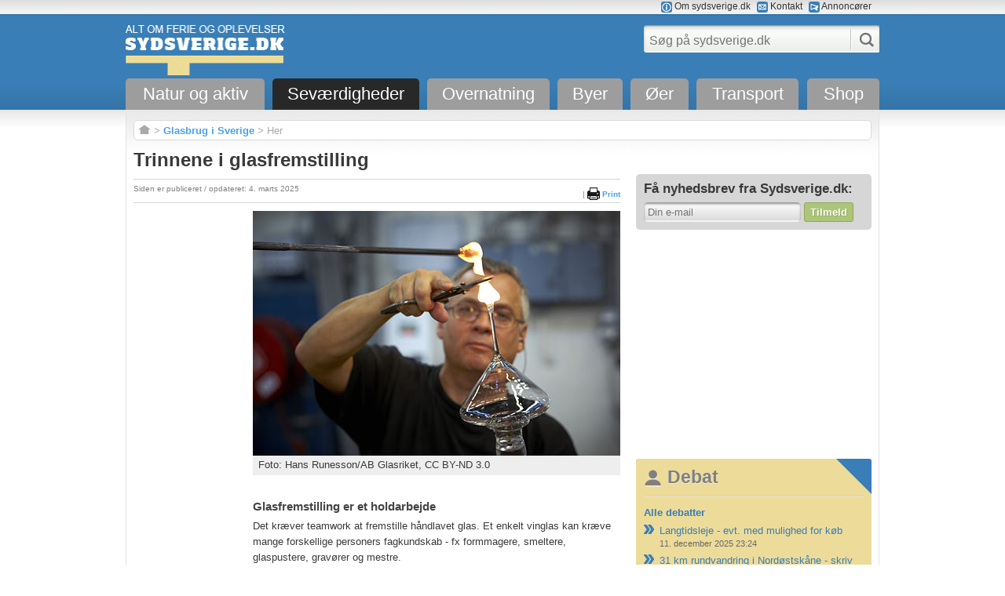

--- FILE ---
content_type: text/html; charset=utf-8
request_url: https://www.sydsverige.dk/?pageID=186
body_size: 7415
content:




<!DOCTYPE html>
<html>
<head>
    <meta charset="utf-8">
    <title>Trinnene i glasfremstilling</title>
    <meta id="viewport" name="viewport" content="width=device-width, initial-scale=1.0, maximum-scale=5.0, user-scalable=1">
    <meta http-equiv="content-type" content="text/html;charset=utf-8" />
    <meta name="google-site-verification" content="JlBaBA6_ckp2ley6J6V4kNNOr3_VACmAj5Cto531nco" />
    <script async src="https://www.googletagmanager.com/gtag/js?id=G-KWXP3EN5YX"></script>
    <script>
      window.dataLayer = window.dataLayer || [];
      function gtag(){dataLayer.push(arguments);}
      gtag('js', new Date());
    
      gtag('config', 'G-KWXP3EN5YX');
    </script>

    

<meta name="description" content="Det kræver teamwork at fremstille håndlavet glas. Et enkelt vinglas kan kræve mange forskellige personers fagkundskab - fx formmagere, smeltere, glaspustere, gravører og mestre. Glasfremstilling er et holdarbejde med mange trin: Blanding af råvarer, smeltning, formgivning, afkøling, slibning, gravering mv." />



    
     
    
    
<link rel="stylesheet" href="/static/CACHE/css/output.d1573f36caf0.css" type="text/css" media="screen"><link rel="stylesheet" href="/static/CACHE/css/output.5ad27dba1b30.css" type="text/css" media="print"><link rel="stylesheet" href="/static/CACHE/css/output.52c2bfdaaee2.css" type="text/css" media="all"><link rel="stylesheet" href="/static/CACHE/css/output.de53d75b278e.css" type="text/css">



    
     

    <link rel="shortcut icon" href="/static/images/favicon.ico" />

    <!-- HTML5 shim and Respond.js IE8 support of HTML5 elements and media queries -->
    <!--[if lt IE 9]>
      <script src="https://oss.maxcdn.com/libs/html5shiv/3.7.0/html5shiv.js"></script>
      <script src="https://oss.maxcdn.com/libs/respond.js/1.4.2/respond.min.js"></script>
    <![endif]-->

    <script type="text/javascript">
    document.addEventListener('DOMContentLoaded', function(){
        if (document.body.offsetWidth > 640) {
         document.getElementById('sitewrapper').style.minWidth = '960px';
         document.getElementById('viewport').content = 'width=device-width, initial-scale=0.8, maximum-scale=5.0, user-scalable=1';
        }
    });
    </script>
     
     
</head>
<body class="page-310 page"  >

    <div id="fb-root"></div>
    <div id="sitewrapper">
        <div id="page">
            <div id="header">
                <div id="header-top">
                    <a href="/?pageID=409">
                        <img src="/static/images/info-icon.png" width="14" height="14" alt="Om sydsverige.dk" /> Om sydsverige.dk</a>
                    <a href="/?pageID=411">
                        <img src="/static/images/kontakt-icon.png" width="14" height="14" alt="Kontakt" /> Kontakt</a>
                    <a href="/?pageID=410">
                        <img src="/static/images/annonce-icon.png" width="14" height="14" alt="Annoncører" /> Annoncører</a>
                </div>
                <div id="header-mid">
                    <div id="search-desktop-wrapper">
                        <div class="search-form" id="search-desktop">
                            <div class="search-inner">
                                <form action="/search/" method="get" accept-charset="UTF-8">
                                    <div>
                                        <input accesskey="/" title="Søg på sydsverige.dk" type="text" name="q" value="" size="15" maxlength="128" placeholder="Søg på sydsverige.dk" autocomplete="off"/>
                                        <button type="submit" title="Søg"><span class="submit-text">SØG</span><img src="/static/images/search-button.png" width="30" height="33" alt="Søg" title="Søg" /></button>
                                    </div>
                                </form>
                            </div>
                        </div>
                    </div>
                    <div class="logo">
                        <a href="/"><img src="/static/images/sydsverige.svg" width="203" height="64" alt="Sydsverige.dk" title="Til forsiden" class="svgLogo"/><img src="/static/images/sydsverige.png" width="203" height="64" alt="Sydsverige.dk" title="Til forsiden" class="pngLogo"/></a>
                    </div>
                    <div id="nav"></div><button id="search-button"><span class="search-text">SØG</span><span class="search-icon"></span></button>
                </div>
                <div id="header-bot">
                    <div id="search-mobil-wrapper">
                        <div class="search-form" id="search-mobile">
                            <div class="search-inner">
                                <form action="/search/" method="get" accept-charset="UTF-8">
                                    <div>
                                        <input accesskey="/" title="Søg på sydsverige.dk" type="text" name="q" value="" size="15" maxlength="128" placeholder="Søg på sydsverige.dk" autocomplete="off"/>
                                        <button type="submit" title="Søg"><span class="submit-text">SØG</span><img src="/static/images/search-button.png" width="30" height="33" alt="Søg" title="Søg" /></button>
                                    </div>
                                </form>
                            </div>
                        </div>
                    </div>
                    <header>
                    <nav>
                        <ul id="navigation">
                            <li class=" na">
                                <a href="#" class="na">Natur og aktiv</a>
                                
                                <ul>
                                    <li><a href="/?pageID=310">Kanoture og kajakture</a></li>
                                    <li><a href="/?pageID=734">Kano- og kajakudlejning</a></li>
                                    <li><a href="/?pageID=352">Vandreture</a></li>
                                    <li><a href="/?pageID=382">Cykelruter</a></li>
                                    <li><a href="/?pageID=384">Fiskesteder</a></li>
                                    <li><a href="/?pageID=234">Nationalparker</a></li>
                                    <li><a href="/?pageID=244">Naturreservater</a></li>
                                    <li><a href="/?pageID=777">Skovens nøglebiotoper</a></li>
                                    <li><a href="/?pageID=526">Ridning</a></li>
                                    <li><a href="/?pageID=224">Badestrande og badelande</a></li>
                                    <li><a href="/?pageID=507">Badesøer</a></li>
                                    <li><a href="/?pageID=437">Skiferie</a></li>
                                    <li><a href="/?pageID=529">Golf</a></li>
                                    <li><a href="/?pageID=432">Elgjagt</a></li>
                                    <li><a href="/?pageID=338">Allemandsretten</a></li>
                                </ul>
                                
                            </li>
                            <li class="active se">
                                <a href="#" class="se">Seværdigheder</a>
                                
                                <ul>
                                    <li><a href="/?pageID=97">Oplevelser for hele familien</a></li>
                                    <li><a href="/?pageID=176">Dyreparker</a></li>
                                    <li><a href="/?pageID=4">Museer</a></li>
                                    <li><a href="/?pageID=69">Slotte og herregårde</a></li>
                                    <li><a href="/?pageID=147">Kirker og klostre</a></li>
                                    <li><a href="/?pageID=163">Haver og parker</a></li>
                                    <li><a href="/?pageID=125">Kunst</a></li>
                                    <li><a href="/?pageID=380">Shopping, antikt og loppis</a></li>
                                    <li><a href="/?pageID=291">Glasværker</a></li>
                                    <li><a href="/?pageID=111">Fortidsminder</a></li>
                                    <li><a href="/?pageID=35">Sydsveriges historie</a></li>
                                    <li><a href="/?pageID=986">Skåne - top 5 oplevelser</a></li>
                                    <li><a href="/?pageID=296">Blekinge - top 5 oplevelser</a></li>
                                    <li><a href="/?pageID=855">Småland - top 5 oplevelser</a></li>
                                </ul>
                                
                            </li>
                            <li class=" ov">
                                <a href="#" class="ov">Overnatning</a>
                                
                                <ul>
                                    <li><a href="/?pageID=373">Hoteller</a></li>
                                    <li><a href="/?pageID=444">Bed &amp; Breakfast</a></li>
                                    <li><a href="/?pageID=415">Sommerhuse og ødegårde</a></li>
                                    <li><a href="/?pageID=479">Bondegårdsferie</a></li>
                                    <li><a href="/?pageID=369">Vandrehjem</a></li>
                                    <li><a href="/?pageID=932">Campingpladser og glamping</a></li>
                                    <li><a href="/?pageID=689">Sheltere</a></li>
                                    <li><a href="/?pageID=851">Konference</a></li>
                                    <li><a href="/?pageID=662">Køb ødegård eller sommerhus</a></li>
                                </ul>
                                
                            </li>
                            <li class=" by">
                                <a href="#" class="by">Byer</a>
                                
                                <ul>
                                    <li><a href="/?pageID=206">Byer i Skåne</a></li>
                                    <li><a href="/?pageID=582">Byer i Halland</a></li>
                                    <li><a href="/?pageID=187">Byer i Blekinge</a></li>
                                    <li><a href="/?pageID=204">Byer i det sydlige Småland</a></li>
                                    <li><a href="/?pageID=201">Byer i det østlige Småland</a></li>
                                    <li><a href="/?pageID=195">Byer i det nordlige Småland</a></li>
                                    <li><a href="/?pageID=598">Byer i Västra Götaland</a></li>
                                </ul>
                                
                            </li>
                            <li class=" oe">
                                <a href="#" class="oe">Øer</a>
                                
                                <ul>
                                    <li><a href="/?pageID=212">Hven</a></li>
                                    <li><a href="/?pageID=407">Øland</a></li>
                                    <li><a href="/?pageID=1213">Gotland og Fårö</a></li>
                                    <li><a href="/?pageID=605">Flere øer i Sverige</a></li>
                                </ul>
                                
                            </li>
                            <li class=" tr">
                                <a href="#" class="tr">Transport</a>
                                
                                <ul>
                                    <li><a href="/?pageID=400">Færger og bro til Sverige</a></li>
                                    <li><a href="/?pageID=446">Tog til og i Sverige</a></li>
                                    <li><a href="/?pageID=702">Bus til og i Sverige</a></li>
                                    <li><a href="/?pageID=401">Bilferie i Sverige</a></li>
                                    <li><a href="/?pageID=476">Rastepladser ved veje</a></li>
                                </ul>
                                
                            </li>
                            <li class=" sh">
                                <a href="#" class="sh">Shop</a>
                                
                                <ul><li><a href="/shop">Kort over Sverige</a></li></ul>
                                
                            </li>
                        </ul>
                    </nav>
                    </header>
                </div>
            </div>
            
<div id="content" class="page">
    
    
        <div id="trail"><a href="/" title="Forsiden"><img
            src="/static/images/icon-home.png" width="16" height="12" title="Forsiden" alt="Forsiden" /></a>
            
            &gt; <a href="/?pageID=291">Glasbrug i Sverige</a>
            
            
            &gt; Her
        </div>
        
        <div id="page-right-desktop">
            <div id="content-right" class="page-right">
                




    <div class="desktop-banner no-mobile not-ad">
        

<div class="banner-inner">




    

        <a href="None" target="_blank">
            <img src="/media/kolonne/nyhedsbrev-boks-1.gif"
                width="300"
                height="1"
                alt="None" />
        </a>

    


</div>


        
    </div>

    <div class="desktop-banner not-ad">
        

<div class="banner-inner">

    
<div id="newsletter-wrapper">

    <div height="51px" id="newsletter">

        <p>
          Få nyhedsbrev fra Sydsverige.dk:
        </p>
        <br />

        <form action='#' method='POST' id='newsletter-form'><input type="hidden" name="csrfmiddlewaretoken" value="KHRuEIT40ETncH8FcYb1HIHZjhFRGvqLdibm8HqKm4m8osGgrNBllWqhULnETdBT">
            <input type='email'
                id='id_email'
                placeholder='Din e-mail'
                required='required' />

            <button type="submit">Tilmeld</button>
        </form>
    </div>
</div>




</div>


        
    </div>









    <div class="desktop-banner no-mobile">
        

<div class="banner-inner">

    
<script async src="https://pagead2.googlesyndication.com/pagead/js/adsbygoogle.js?client=ca-pub-9580960771996851"
     crossorigin="anonymous"></script>
<!-- 300x250-top NYE FARVER-2 -->
<ins class="adsbygoogle"
     style="display:inline-block;width:300px;height:250px"
     data-ad-client="ca-pub-9580960771996851"
     data-ad-slot="7564860160"></ins>
<script>
     (adsbygoogle = window.adsbygoogle || []).push({});
</script>



</div>


        
    </div>




<div class="infobox box-debat">
    <h3>Debat</h3>
    <hr />
    <b><a href="/?debat=oversigt">Alle debatter</a></b><br />
    <ul>
        
        
            <li><a href="/?debat=31&amp;post=14017">Langtidsleje - evt. med mulighed for køb</a><br />
            <span>11. december 2025 23:24</span></li>
        
            <li><a href="/?debat=2&amp;post=13792">31 km rundvandring i Nordøstskåne - skriv dine kommentarer her</a><br />
            <span>20. november 2025 05:42</span></li>
        
            <li><a href="/?debat=31&amp;post=12396">Skønt hus - men hvem ejer det?</a><br />
            <span>4. oktober 2025 15:44</span></li>
        
            <li><a href="/?debat=31&amp;post=14020">Langtidsleje af Hytte i skoven</a><br />
            <span>30. september 2025 19:59</span></li>
        
        
    </ul>
    <hr />
    <a href="/?debat=oversigt">Skriv nyt indlæg</a>
</div>




    <div class="desktop-banner">
        

<div class="banner-inner">




    

        <a href="https://www.hotelspecials.dk/?utm_source=Sydsverigedk&amp;utm_medium=affiliate" target="_blank">
            <img src="/media/kolonne/hotelspecials3.gif"
                width="300"
                height="250"
                alt="" />
        </a>

    


</div>


        
    </div>

    <div class="desktop-banner not-ad">
        

<div class="banner-inner">

    
<script async src="https://pagead2.googlesyndication.com/pagead/js/adsbygoogle.js?client=ca-pub-9580960771996851"
     crossorigin="anonymous"></script>
<!-- 300x250-bund -->
<ins class="adsbygoogle"
     style="display:inline-block;width:300px;height:250px"
     data-ad-client="ca-pub-9580960771996851"
     data-ad-slot="7501486250"></ins>
<script>
     (adsbygoogle = window.adsbygoogle || []).push({});
</script>



</div>


        
    </div>



            </div>
        </div>
        <div id="content-left">
            <div>
                
                    <h1>Trinnene i glasfremstilling</h1>
                    
                    
                        
                        <div id="page-meta">
                            <div id="page-share">

                                <ul style='float: right'>
                                    <li style='display: inline-block;'>
                                        <div class="fb-share-button"
                                             data-locale="da_dk"
                                             data-href="/"
                                             data-type="button"></div>
                                    </li>
                                    <li class="printicon">|</li>
                                    <li class="printicon">
                                    <a href="javascript:print();">
                                        <img src="static/images/icon-print.png" title="Print" alt="Print"/> Print</a>
                                    </li>
                                </ul>

                            </div>
                            
                            Siden er publiceret / opdateret: 4. marts 2025
                            
                        </div>
                        
                    </div>
                    <div id="secondary-desktop">
                        <div id="content-secondary">
                            
                        </div>
                    </div>
                    <div id="article-content">
                        
<div class="article-image-left">
<img alt="Glasfremstilling i Småland" height="312" src="/media/artikler/trin-glasfremstilling.jpg" title="Glasfremstilling i Småland" width="468"/>
<div><font size="2">Foto: Hans Runesson/AB Glasriket, CC BY-ND 3.0</font></div>
</div>
<br clear="all"/>
<br clear="all"/>



<h2>Glasfremstilling er et holdarbejde</h2>
Det kræver teamwork at fremstille håndlavet glas. Et enkelt vinglas kan kræve mange forskellige personers fagkundskab - fx formmagere, smeltere, glaspustere, gravører og mestre.<br/>
<br/>


<h2>Blanding af råvarer</h2>
Glas består overvejende af smeltet kvartssand. Inden det smeltes, blandes sandet med fx kalk, soda, potaske (se <a href="/?pageID=27">Glastyper</a>). Før i tiden blandede glasværkerne selv deres råvarer. I dag køber de fleste værker råvarerne i de rettet blandingsforhold.<br/>
<br/>



<h2>Smeltning</h2>
Råvarerne bliver i løbet af 10-12 timer opvarmet til ca. 1.400° C i en stor beholder
af ildfast materiale (svensk: en degel) inde i selve ovnen. Blandingens indhold af soda eller potaske holder smeltepunktet nede.<br/>
<br/>







<div class="mobil-banner">
    

<div class="banner-inner">

    
<script async src="https://pagead2.googlesyndication.com/pagead/js/adsbygoogle.js?client=ca-pub-9580960771996851"
     crossorigin="anonymous"></script>
<!-- 300x250-top NYE FARVER-2 -->
<ins class="adsbygoogle"
     style="display:inline-block;width:300px;height:250px"
     data-ad-client="ca-pub-9580960771996851"
     data-ad-slot="7564860160"></ins>
<script>
     (adsbygoogle = window.adsbygoogle || []).push({});
</script>



</div>

</div>









Blandingen varmes typisk op om natten, og når glasarbejderne møder om morgenen, sænkes temperaturen på massen til arbejdstemperaturen 1.200° C. Glas er et plastisk materiale. Man kan forme det mens det er varmt, men uden for ovnen størkner det hurtigt.<br/>
<br/>


<h2>SE OGSÅ</h2>
<a href="/?pageID=184">- Glasrikets historie</a><br/>
<a href="/?pageID=291">- Besøg glasbrug, studioglashytter og glasmuseer i Sydsverige</a><br/>
<br/>



<h2>Formgivning</h2>
Blæst glas: I de manuelle glasværker bliver det smeltede glas formgivet ved glaspustning, m.v. Teknikken at puste glas op gennem et jernrør har været kendt siden oldtiden. Glaspusteren roterer glaspiben og puster langsomt luft ind i glasmassen. For at fremstille vinglas påmonteres en ny glasmasse, der skal blive til glassets fod. 
Herefter formes stilkens længde og tykkelse. Glasset formes yderligere og klippes til med en saks. Til sidst opvarmes vinglasset, inden det formes færdigt.<br/>
<br/>
Massivt glas: Glas, som ikke er blæst, kaldes for massivt glas. Det formgives fx ved at blive støbt i en form, presset eller trukket ud til stænger eller tråde.<br/>
<br/>


<h2>Afkøling</h2>
Efter formgivningen skal glasset køle meget langsomt. Ved en for hurtig afkøling opstår der spændinger i glasset, som kan få det til at sprække.<br/>
<br/>


<h2>Slibning, gravering, ætsning, polering, maling</h2>
Efter afkølingen kan glasset bearbejdes gennem slibning, gravering, ætsning, polering eller malning.<br/>
<br/>
Slibning foregår mekanisk ved hjælp af slibesten eller diamant. Også gravering er en mekanisk proces. Ætsning er en kemisk proces, som har til formål at give glasset en mat overflade. Polering kan ske både mekanisk og kemisk. Ved kemisk polering dyppes glasset i en syreopløsning. Endelig kan glasset males med farvestoffer og efterfølgende brændes i en ovn.<br/>
<br/>
                        
                    </div>
                    <div id="secondary-mobile"></div>
                    <div id="page-right-mobile"></div>
                </div>
            </div>




             
            <div id="references-mobil"></div>
        </div>
        <div id="footer">
            <div class="content">
                
                <div id="references-desktop">
                    <div class="reference-articles" id="references">
                        
                            
                                
                                    
                                        
                                            


                        <a href="/?pageID=308">
                            <div class="first">
                                <img src="/media/footer-fotos/glasbruk/skrufs-glasbruk.jpg" alt="Skrufs Glasværk. Foto: © sydsverige.dk" title="Skrufs Glasværk. Foto: © sydsverige.dk" width="140" height="107" />
                                <h3>Skrufs Glasværk</h3>
                                <span>Skrufs Glasværk i det sydlige Småland drives som et lille familieforetagende. Om sommeren kan man opleve glasfremstillingen på nært hold.</span><br />
                                <span class="readmore">Læs mere</span>
                            </div>
                        </a>


                                        
                                    
                                
                                    
                                        
                                            
                                                


                        <a href="/?pageID=303">
                            <div >
                                <img src="/media/footer-fotos/glasbruk/kosta-glasbruk.jpg" alt="Kosta Boda Glasværk" title="Kosta Boda Glasværk" width="140" height="107" />
                                <h3>Kosta Boda Glasværk</h3>
                                <span>Kosta er et af de få glasværker i Glasriget, der har formået at forny sig. Resultat er blevet et shopping- og oplevelsessted med vægt på kvalitet.</span><br />
                                <span class="readmore">Læs mere</span>
                            </div>
                        </a>


                                            
                                        
                                    
                                
                            
                        
                            
                        
                            
                        
                            
                        
                            
                        
                            
                        
                            
                        
                    </div>
                </div>
                
                <hr class="thick"/>
                <ul>
                    <li id="menu_0">
                        <div class="na">Natur og aktiv</div>
                        <ul>
                            <li><a href="/?pageID=310">Kanoture og kajakture</a></li>
                            <li><a href="/?pageID=734">Kano- og kajakudlejning</a></li>
                            <li><a href="/?pageID=352">Vandreture</a></li>
                            <li><a href="/?pageID=382">Cykelruter</a></li>
                            <li><a href="/?pageID=384">Fiskesteder</a></li>
                            <li><a href="/?pageID=234">Nationalparker</a></li>
                            <li><a href="/?pageID=244">Naturreservater</a></li>
                            <li><a href="/?pageID=777">Skovens nøglebiotoper</a></li>
                            <li><a href="/?pageID=526">Ridning</a></li>
                            <li><a href="/?pageID=224">Badestrande og badelande</a></li>
                            <li><a href="/?pageID=507">Badesøer</a></li>
                            <li><a href="/?pageID=437">Skiferie</a></li>
                            <li><a href="/?pageID=529">Golf</a></li>
                            <li><a href="/?pageID=432">Elgjagt</a></li>
                            <li><a href="/?pageID=338">Allemandsretten</a></li>
                        </ul>
                    </li>
                    <li id="menu_1">
                        <div class="se">Seværdigheder</div>
                        <ul>
                            <li><a href="/?pageID=97">Oplevelser for hele familien</a></li>
                            <li><a href="/?pageID=176">Dyreparker</a></li>
                            <li><a href="/?pageID=4">Museer</a></li>
                            <li><a href="/?pageID=69">Slotte og herregårde</a></li>
                            <li><a href="/?pageID=147">Kirker og klostre</a></li>
                            <li><a href="/?pageID=163">Haver og parker</a></li>
                            <li><a href="/?pageID=125">Kunst</a></li>
                            <li><a href="/?pageID=380">Shopping, antikt og loppis</a></li>
                            <li><a href="/?pageID=291">Glasværker</a></li>
                            <li><a href="/?pageID=111">Fortidsminder</a></li>
                            <li><a href="/?pageID=35">Sydsveriges historie</a></li>
                            <li><a href="/?pageID=986">Skåne - top 5 oplevelser</a></li>
                            <li><a href="/?pageID=296">Blekinge - top 5 oplevelser</a></li>
                            <li><a href="/?pageID=855">Småland - top 5 oplevelser</a></li>
                        </ul>
                    </li>
                    <li id="menu_2">
                        <div class="ov">Overnatning</div>
                        <ul>
                            <li><a href="/?pageID=373">Hoteller</a></li>
                            <li><a href="/?pageID=444">Bed &amp; Breakfast</a></li>
                            <li><a href="/?pageID=415">Sommerhuse og ødegårde</a></li>
                            <li><a href="/?pageID=479">Bondegårdsferie</a></li>
                            <li><a href="/?pageID=369">Vandrehjem</a></li>
                            <li><a href="/?pageID=932">Campingpladser og glamping</a></li>
                            <li><a href="/?pageID=689">Sheltere</a></li>
                            <li><a href="/?pageID=851">Konference</a></li>
                            <li><a href="/?pageID=662">Køb ødegård eller sommerhus</a></li>
                        </ul>
                    </li>
                    <li id="menu_3">
                        <div class="by">Byer</div>
                        <ul>
                            <li><a href="/?pageID=206">Byer i Skåne</a></li>
                            <li><a href="/?pageID=582">Byer i Halland</a></li>
                            <li><a href="/?pageID=187">Byer i Blekinge</a></li>
                            <li><a href="/?pageID=204">Byer i det sydlige Småland</a></li>
                            <li><a href="/?pageID=201">Byer i det østlige Småland</a></li>
                            <li><a href="/?pageID=195">Byer i det nordlige Småland</a></li>
                            <li><a href="/?pageID=598">Byer i Västra Götaland</a></li>
                        </ul>
                    </li>
                    <li id="menu_4">
                        <div class="oe">Øer</div>
                        <ul>
                            <li><a href="/?pageID=212">Hven</a></li>
                            <li><a href="/?pageID=407">Øland</a></li>
                            <li><a href="/?pageID=1213">Gotland og Fårö</a></li>
                            <li><a href="/?pageID=605">Flere øer i Sverige</a></li>
                        </ul>
                    </li>
                    <li id="menu_5">
                        <div class="tr">Transport</div>
                        <ul>
                            <li><a href="/?pageID=400">Færger og bro til Sverige</a></li>
                            <li><a href="/?pageID=446">Tog til og i Sverige</a></li>
                            <li><a href="/?pageID=702">Bus til og i Sverige</a></li>
                            <li><a href="/?pageID=401">Bilferie i Sverige</a></li>
                            <li><a href="/?pageID=476">Rastepladser ved veje</a></li>
                        </ul>
                    </li>
                </ul>
                <hr class="thick" />
            </div>
        </div>
        <div id="page-end">
            <div class="content">
                <div class="bottom-nav">
                    <div class="copyright">
                        Copyright &copy; sydsverige.dk&nbsp;&nbsp;&nbsp;&nbsp;
                        Site design : <img src="/static/images/rabotnik.png" alt="Rabotnik" width="63" height="12" />
                    </div>
                    <div class="logo">
                        <a href="/">
                        <img src="/static/images/sydsverige-bottom.svg" alt="Sydsverige.dk" width="130" height="32" class="svgLogo"/>
                        <img src="/static/images/logo-bottom.png" alt="Sydsverige.dk" width="130" height="32" class="pngLogo" />
                        </a>
                    </div>
                    <div class="links">
                        <a href="/?pageID=409" class="first"><img src="/static/images/info-icon-w.png" width="14" height="14" alt="Om sydsverige.dk"/> Om sydsverige.dk</a>
                        <a href="/?pageID=411" class="second"><img src="/static/images/kontakt-icon-w.png" width="14" height="14" alt="Kontakt"/> Kontakt</a>
                        <a href="/?pageID=410" class="last"><img src="/static/images/annonce-icon-w.png" width="14" height="14" alt="Annoncører"/> Annoncører</a>
                    </div>
                </div>
                <div id="search-mobile-bottom-wrapper">
                    <div class="search-form" id="search-mobile-bottom">
                        <div class="search-inner">
                            <form action="/search/" method="get" accept-charset="UTF-8">
                                <div>
                                    <input accesskey="/" title="Søg på sydsverige.dk" type="text" name="q" value="" size="15" maxlength="128" placeholder="Søg på sydsverige.dk" autocomplete="off"/>
                                    <button type="submit" title="Søg"><span class="submit-text">SØG</span><img src="/static/images/search-button.png" width="30" height="33" alt="Søg" title="Søg" /></button>
                                </div>
                            </form>
                        </div>
                    </div>
                </div>
            </div>
        </div>
    </div>
    <div id="kort-mobil-wrapper"></div>

    <script src="/static/js/jquery-2.1.0.min.js"></script>
    <script src="/static/js/jquery.cookiebar.js"></script>

    <script src="/static/js/rearrange.js" type="text/javascript"></script>

    

     
    <script>
        window.onload = function() {
            $('#page-share').css('display', 'block');
        }
    </script>
    

       
    <!-- <script src="https://cdn.rawgit.com/openlayers/openlayers.github.io/master/en/v5.3.0/build/ol.js"></script> -->
    <script src="/static/js/ol.js" type="text/javascript"> </script>
    <script src="/static/js/OpenLayers.js" type="text/javascript"></script>
    <script src="/static/js/map.js" type="text/javascript"> </script>



    
<script src="/static/CACHE/js/output.bb40d4ddb427.js"></script>



    


</body>
</html>


--- FILE ---
content_type: text/html; charset=utf-8
request_url: https://www.google.com/recaptcha/api2/aframe
body_size: 267
content:
<!DOCTYPE HTML><html><head><meta http-equiv="content-type" content="text/html; charset=UTF-8"></head><body><script nonce="o5Dy4_kW3YloUSDOixcFdA">/** Anti-fraud and anti-abuse applications only. See google.com/recaptcha */ try{var clients={'sodar':'https://pagead2.googlesyndication.com/pagead/sodar?'};window.addEventListener("message",function(a){try{if(a.source===window.parent){var b=JSON.parse(a.data);var c=clients[b['id']];if(c){var d=document.createElement('img');d.src=c+b['params']+'&rc='+(localStorage.getItem("rc::a")?sessionStorage.getItem("rc::b"):"");window.document.body.appendChild(d);sessionStorage.setItem("rc::e",parseInt(sessionStorage.getItem("rc::e")||0)+1);localStorage.setItem("rc::h",'1766434129950');}}}catch(b){}});window.parent.postMessage("_grecaptcha_ready", "*");}catch(b){}</script></body></html>

--- FILE ---
content_type: text/css
request_url: https://www.sydsverige.dk/static/CACHE/css/output.d1573f36caf0.css
body_size: 11071
content:
html,body,div,span,applet,object,iframe,h1,h2,h3,h4,h5,h6,p,blockquote,pre,a,abbr,acronym,address,big,cite,code,del,dfn,em,img,ins,kbd,q,s,samp,small,strike,strong,sub,sup,tt,var,b,u,i,center,dl,dt,dd,ol,ul,li,fieldset,form,label,legend,table,caption,tbody,tfoot,thead,tr,th,td,article,aside,canvas,details,embed,figure,figcaption,footer,header,hgroup,menu,nav,output,ruby,section,summary,time,mark,audio,video{margin:0;padding:0;border:0;font-size:100%;font:inherit;vertical-align:baseline}article,aside,details,figcaption,figure,footer,header,hgroup,menu,nav,section{display:block}body{line-height:1}ol,ul{list-style:none}blockquote,q{quotes:none}blockquote:before,blockquote:after,q:before,q:after{content:'';content:none}table{border-collapse:collapse;border-spacing:0}
#cookie-bar{padding:3px 0;overflow:hidden;width:100%;line-height:24px;text-align:center;background-color:#d6d6d6;color:#444}#cookie-bar p{margin:0;padding:0}#cookie-bar .cb-enable{color:#fff;background:#397eb6;display:inline-block;border-radius:3px;text-decoration:none;padding:0 6px;margin-left:8px}
@charset "UTF-8";html,body,div,span,applet,object,iframe,h1,h2,h3,h4,h5,h6,p,blockquote,pre,a,abbr,acronym,address,big,cite,code,del,dfn,em,img,ins,kbd,q,s,samp,small,strike,strong,sub,sup,tt,var,b,u,i,center,dl,dt,dd,ol,ul,li,fieldset,form,label,legend,table,caption,tbody,tfoot,thead,tr,th,td,article,aside,canvas,details,embed,figure,figcaption,footer,header,hgroup,menu,nav,output,ruby,section,summary,time,mark,audio,video{margin:0;padding:0;border:0;font-size:100%;font:inherit;vertical-align:baseline}article,aside,details,figcaption,figure,footer,header,hgroup,menu,nav,section{display:block}body{line-height:1}ol,ul{list-style:none}blockquote,q{quotes:none}blockquote:before,blockquote:after,q:before,q:after{content:'';content:none}table{border-collapse:collapse;border-spacing:0}body{padding:0;margin:0;background-color:#fff;font-family:Arial,Verdana,sans-serif;line-height:0;font-size:13px}a{text-decoration:none;color:#4aa1e8;font-weight:bold}a:visited{color:#4aa1e8}a:hover{text-decoration:none;color:#397eb6}a h2,a h4,a p,a span{text-decoration:none;font-weight:normal}ul.formated-list li,ol.formated-list li{margin:0 0 10px 20px;list-style-image:url("/static/images/link-arrow-new.png?0d8bdf6519fd")}b,em,strong,h1,h2,h3,h4,h5,h6{font-weight:bold !important}i{font-style:italic}hr{background:transparent;height:0;border:0;border-top:1px #c9c9c9 solid;opacity:.4;clear:both;margin:10px 0}#sitewrapper{background-image:url("/static/images/background-top.png?0d8bdf6519fd");background-repeat:repeat-x;line-height:1}#page{width:960px;margin:0 auto 40px auto}h1,h2,h3,h4,h5,h6{font-weight:bold}h1{font-size:1.88em;margin:0 0 5px 0}h2{font-size:1.1em;margin:0 0 20px 0}h3{font-size:1em;line-height:120%;margin:0 0 20px 0}h1,h2{color:#3a3a3a}h3{color:gray}#header{height:144px}#header-top{height:20px;text-align:right;font-size:12px;padding:2px 10px 0 0}#header-top a{color:#333 !important;margin:2px 0 0 0;font-weight:normal}#header-top img{vertical-align:middle;margin:0 0 0 5px}#header-mid{position:relative;padding-top:10px;height:68px}#header-bot{height:40px;z-index:3800}#header-bot header nav ul{list-style-type:none;margin:0;padding:0;z-index:4000;width:100%;float:left}#header-bot header nav>ul>li{float:left;position:relative;background:#9d9d9d;border-radius:5px 5px 0 0;margin-right:10px}#header-bot header nav>ul>li>a{margin:0 19px;display:block;height:40px;float:left;color:#fff;font-size:22px;font-weight:normal;text-align:center;line-height:40px}#header-bot header nav>ul>li:last-child{float:right;margin-right:0}#header-bot header nav>ul>li>a:hover,#header-bot header nav>ul>li:hover{background:#282828}#header-bot header nav>ul>li.by>ul{left:-136px;-webkit-border-radius:10px 0 10px 10px !important;-moz-border-radius:10px 0 10px 10px !important;border-radius:10px 0 10px 10px !important}#header-bot header nav>ul>li>ul{position:absolute;top:40px;left:0;width:215px;display:none;overflow:hidden;-webkit-border-radius:0 10px 10px 10px !important;-moz-border-radius:0 10px 10px 10px !important;border-radius:0 10px 10px 10px !important;padding:2px;background:#282828;opacity:1;z-index:4500}#header-bot header nav li:hover>ul{display:block}#header-bot header nav>ul>li>ul>li>a{display:block;padding:8px 10px;font-weight:bold;font-size:13px;letter-spacing:0 !important;color:#ddd;-webkit-border-radius:7px !important;-moz-border-radius:7px !important;border-radius:7px !important}#header-bot header nav>ul>li>ul>li>a:hover{background:#121212;color:#fff}#header-bot a.na{width:139px}#header-bot a.se{width:149px}#header-bot a.ov{width:118px}#header-bot a.by{width:45px}#header-bot>ul>li>a.by+ul{left:auto;right:10px;border-radius:10px 0 10px 10px !important}#header-bot header nav>ul>li.active{background:#282828}#header-bot a.oe{width:36px}#header-bot a.tr{width:92px}#header-bot a.de{width:53px}#header-bot ul li.de{width:92px;margin-right:0}#header-bot a.sh{width:54px}#top-logo{height:64px;width:203px;background-image:url("/static/images/sydsverige.png?0d8bdf6519fd");background-image:none,url("/static/images/sydsverige.svg?0d8bdf6519fd"),url("/static/images/sydsverige.png?0d8bdf6519fd");display:block}.printicon{display:inline-block}.fb-share-button{width:46px !important;height:20px !important;overflow:hidden}.bottom-nav,.bottom-nav a{color:#fff;overflow:hidden;font-weight:normal}.bottom-nav .logo{float:left}.bottom-nav .copyright{float:right;margin:10px 0 0 0}.bottom-nav .links{float:left;margin:10px 0 0 20px}.bottom-nav .links img{position:relative;top:2px}.bottom-nav .links a{margin:0 10px 0 0}#bottomqueue{overflow:hidden}#bottomqueue>div>div{width:140px;overflow:hidden;float:left;margin:0 0 0 20px;font-size:13px}#bottomqueue>div>div.first{margin:0}#bottomqueue>div a{overflow:hidden}#bottomqueue>div span{color:#888;display:block}#footer{background-color:#d6d6d6;background-image:url("/static/images/background-footer.png?0d8bdf6519fd");background-repeat:repeat-x;overflow:hidden}#page-end{background-color:#397eb6}#footer .reference-articles{margin:10px 0;height:110px}#footer .reference-articles div{width:459px;float:left;padding:0 0 0 9px;border-left:1px #e2e2e2 solid}#footer .reference-articles div.first{padding:0 9px 0 0;border:0;border-right:1px #c9c9c9 solid}#footer .reference-articles div img{float:left;margin:0 10px 0 0}#footer .reference-articles div h3{position:relative;top:-5px;font-size:1.6em;color:#444;margin:0 0 5px 0}#footer .reference-articles div span{color:#888;line-height:1.44em}#footer .reference-articles a div span.readmore{text-decoration:none;color:#4aa1e8;font-weight:bold}#footer .reference-articles a:hover div span.readmore{text-decoration:none;color:#397eb6}#footer .links h2{color:#333;text-shadow:0 1px 1px #fff;margin:0 0 5px 0;font-size:15px}#footer .links{width:135px;color:gray;line-height:160%;float:left;color:lime !important;padding:0 10px 10px 10px;margin:0 0 20px 0;border-right:1px #bdbdbd solid}#footer .links.last{border:0}#footer .content,#page-end .content{padding:10px 10px;width:940px;margin:0 auto}.view-nodequeue-1 .views-row-first a{color:#fff}.region-front-second-feature h4{margin:10px 0 5px 0}#footer ul{list-style-type:none;margin:0;padding:0;z-index:1001;overflow:hidden}#footer>div>ul>li{float:left;width:135px;padding:0 10px 0 10px;border-right:1px #c9c9c9 solid;border-left:1px #e1e1e1 solid;min-height:300px}#footer>div>ul>li#menu_0{border-left:0}#footer>div>ul>li#menu_5{border-right:0}#footer>div>ul>li>div{font-size:15px;color:#444;text-shadow:0 1px 1px #fff;font-weight:bold}#footer>div>ul>li>ul{line-height:140%;margin:10px 0 0 0}#footer>div>ul>li>ul>li>a{color:gray;font-size:.88em;display:block;font-weight:normal}#footer>div>ul>li>ul>li>a:hover{color:#397eb6}#page-meta{border:1px #d6d6d6 solid;border-left:0;border-right:0;margin:10px 0;padding:2px 0 1px 0;overflow:hidden}#page-meta #page-share{float:right}#page-share img{vertical-align:-20%}.image-comment,#page-meta{font-size:.78em;color:gray}#content-left h1{line-height:1.22em;margin:0 0 2px 0}#content-left{float:left;width:620px;margin:0 15px 0 0}#content-left{line-height:150%}.region-main-left h2,#content-left h2{color:#a9a9a9;margin:0 0 10px 0}.content-image-right{float:right;margin:20px 0 20px 20px}#content-right a{color:#397eb6;text-decoration:none;font-weight:normal}#content-right a:visited{color:#397eb6;text-decoration:none}#content-right{float:right;width:300px}#content-right>*,#content-right>a>img{margin:0 0 20px 0 !important}#content-right object{z-index:500}#content-right .infobox{background-image:url("/static/images/corner-blue.png?0d8bdf6519fd");background-position:top right;background-repeat:no-repeat;font-size:13px;line-height:20px}#content-right .box-debat b a{font-weight:bold !important}#content-right .infobox ul li{margin:0 0 10px 20px;list-style-image:url("/static/images/link-arrow.png?0d8bdf6519fd")}#content-right object embed{margin:0 0 20px 0}#content-right .infobox.info h3{background-image:url("/static/images/icon-info.png?0d8bdf6519fd");background-repeat:no-repeat}#content{position:relative;padding:9px;background-image:url("/static/images/background-page.png?0d8bdf6519fd");background-repeat:repeat-x;border:1px #e2e2e2 solid;border-top:0;overflow:hidden;z-index:222}#content table tr:nth-child(odd){background:#e7e7e7}#content table.article-image tr,#content table.no-back tr{background:transparent !important}#content.annonce_overview h1,#content.annonce_overview h2{margin:0 !important}#content.annonce_overview h2{margin:5px 0 0 0 !important}#content-secondary>*{margin:0 0 10px 0}#content-secondary{float:left;width:132px;margin:0 20px 0 0}#content-secondary .infobox.header{font-size:13px}#content-secondary .infobox{line-height:16px;font-size:11px}#content-secondary .infobox h2{color:#397eb6;font-size:1.6em;margin:0 0 5px 0}.infobox hr,hr.thick{border-top:1px #c9c9c9 solid;border-bottom:1px #f6f6f6 solid}.infobox h3{color:gray;font-size:1.78em;text-shadow:0 1px 1px #ededed;background-repeat:no-repeat;padding:0 0 0 30px;margin:0 !important}.infobox{color:#3a3a3a;background-color:#d6d6d6;padding:10px;margin:0 0 15px 0 !important;-webkit-border-radius:3px;-moz-border-radius:3px;border-radius:3px}.infobox.header{background-color:#397eb6;color:#fff;font-weight:bold;margin:0 0 2px 0 !important}.infobox.header.sleep{background-image:url("/static/images/sleep.svg?0d8bdf6519fd");background-repeat:no-repeat;background-position:10px 50%}.infobox .annoncoer{margin:10px -10px -10px -10px;padding:10px;background:#397eb6;background-image:url("/static/images/link-arrow-yellow.png?0d8bdf6519fd");background-repeat:no-repeat;background-position:12px 13px;color:#fff !important;-webkit-border-radius:0 0 3px 3px;-moz-border-radius:0 0 3px 3px;border-radius:0 0 3px 3px}.infobox .annoncoer b{margin:0 0 0 20px}.infobox .annoncoer a{color:#fff !important}.infobox.box-link h3{background-image:url("/static/images/icon-link.png?0d8bdf6519fd")}.infobox.box-link span{display:block;clear:both;font-size:.74em;color:#888;margin:5px 0}.infobox.box-weather h3{padding:0 0 0 45px;background-image:url("/static/images/icon-weather.png?0d8bdf6519fd")}.infobox.box-weather hr{margin:10px 0 0 0}.infobox.box-debat h3{padding:0 0 0 30px;margin:0 0 3px 0;background-image:url("/static/images/icon-debat.png?0d8bdf6519fd")}.infobox.box-debat{background-color:#eddb99}.infobox.box-debat ul{margin:5px 0 !important}.infobox.box-debat ul li{margin:0 0 6px 20px !important;line-height:16px}.infobox.box-debat ul li span{color:#6a6a6a;font-size:11px}.infobox.link{padding:5px 5px 5px 30px;background-image:url("/static/images/link-arrow-white.png?0d8bdf6519fd");background-repeat:no-repeat;background-position:10px 50%}infobox.overview h4{margin:0 0 5px 0;color:#397eb6}.infobox.overview p{margin:0 0 10px 0;font-size:13px;line-height:140%;color:gray}.infobox-item h3{border-top:1px solid #e9e9e9;border-bottom:1px solid #e9e9e9;line-height:34px;background:#e9e9e9;padding-left:10px;font-size:18px}.infobox-item a span{font-weight:normal;padding:5px 0 0 0;color:#666;line-height:18px}.pagination a,.pagination span{display:inline-block;background:#f3f3f3;padding:2px 5px;-webkit-border-radius:3px;-moz-border-radius:3px;border-radius:3px;border:1px #d6d6d6 solid;border-bottom-color:#bbb;box-shadow:0 0 3px #ddd}.pagination span{background:#ddd;border:1px #999 solid;box-shadow:inset 0 0 2px #aaa}.pagination a:hover{border-color:#aaa}#article-content{float:right;width:468px;color:#3a3a3a;line-height:20px;font-size:13px}#article-content p{margin:0 0 10px 0}#article-content ul{list-style-type:disc;margin:0 0 0 16px}#article-content ul li{margin:0 0 6px 0}#article-content h3{color:#333 !important;margin:0;font-size:15px;display:inline}#article-content h2{font-size:15px;color:#444 !important;margin:0 0 5px 0 !important}.article-image-right div,.article-image-left div,#article-content .picture-text{font-size:10px !important;line-height:14px !important;background:#eee;padding:5px 7px;color:#3a3a3a}#article-content img{display:block}.article-image-right{float:right}.article-image-left{float:left}.article-image-right,#article-content .article-image[align="right"]{float:right;margin:0 0 10px 15px}.article-image-left,#article-content .article-image[align="left"]{float:left;margin:0 15px 10px 0}#forum{font-size:.88em}#forum table{width:100%;border-spacing:0;border-collapse:separate}#forum table .header{background:#dedede;color:gray;font-size:.88em}#forum .debat-arrow{float:left;background-image:url("/static/images/comment-arrow.png?0d8bdf6519fd");background-position:0 -5px;background-repeat:no-repeat;width:20px;height:40px}#forum .post-holder{overflow:hidden;margin:0 0 20px 0}#forum .post-author{float:left;background:#eddb99;-webkit-border-radius:3px;-moz-border-radius:3px;border-radius:3px;width:112px;padding:10px}#forum .post-author.reply{background:#d6d6d6}.new-comment-toggle{background:#397eb6;font-size:13px;font-weight:bold;color:#fff;padding:7px 20px;text-align:center;-webkit-border-radius:5px;-moz-border-radius:5px;border-radius:5px;border:1px #aaa solid;display:inline;cursor:pointer}#debat-comment-form{display:none;padding:10px;background:#eee;margin:10px 0;width:448px}#commentform{position:relative}#commentform label{display:none}#commentform textarea,#commentform input[type=text]{width:436px;padding:5px;border:1px #6a6a6a solid;margin:0 0 7px 0;-webkit-border-radius:1px;-moz-border-radius:1px;border-radius:1px}#commentform input[type=text]{height:15px}#commentform textarea{height:150px}#commentform .error{border:1px #a10 solid !important;outline:1px #d20 solid !important}#commentform .error_note{position:absolute;width:90px;height:15px;padding:1px 5px 3px 5px;background:#d42;color:#fff !important;border:1px #a10 solid;top:-20px;left:-100px;-webkit-border-radius:2px;-moz-border-radius:2px;border-radius:2px;font-size:10px;font-weight:bold}.node-forum .submitted,.field-type-taxonomy-term-reference,.node-forum .links{display:block !important}#edit-comment-body-und-0-format,.form-item-subject{display:none}.forum-respond{margin:20px 0 20px 151px;font-size:13px;width:448px}#forum .container.name{background-color:#397eb7;background-image:url("/static/images/debat.png?0d8bdf6519fd");background-position:10px center;background-repeat:no-repeat;padding:5px 10px 5px 44px;margin:0 0 5px 0;-webkit-border-radius:4px;-moz-border-radius:4px;border-radius:4px;font-size:1.32em;color:#fff;font-weight:bold}#forum .container.name a{margin:0 0 0 35px}#forum .inside.name{margin-left:20px}#forum .inside.name:before{content:url("/static/images/blue-dot.png?0d8bdf6519fd");margin:0 5px 0 0}#forum .container.deep{margin:20px 0 5px 0}#forum .close_comment_form{width:18px;height:18px;background:#cfcfcf;border:1px #aaa solid;cursor:pointer;float:right;font-weight:bold;text-align:center;margin:0 0 5px 0}#forum tr{border:0}#forum tr td{padding:0;padding-top:5px;padding-bottom:5px;color:#363636;font-size:13px}#forum tr td.preheader{padding:0}#forum tr td.forum{padding-left:10px}#forum tr.odd{background:#dedede}#forum tr.even{background:#d6d6d6}#forum tr td.subject{width:320px;padding-left:10px}#forum tr td.poster{text-align:right;width:155px}#forum tr td.topics,#forum tr td.posts{width:45px;text-align:right}#forum #comment-responder{text-align:left}#forum #thread-counter{color:#888}#forum tr td.last-reply{width:170px;overflow:hidden;text-align:right;padding:0 10px 0 0}#forum tr td.last-reply.broad{width:154px}.content .field-items{overflow:hidden}.comment-main,.content .field-item{float:left;background:#d6d6d6;width:448px;padding:10px;-webkit-border-radius:3px;-moz-border-radius:3px;border-radius:3px;font-size:13px;line-height:20px;color:#363636}.comment-main p{margin:0 0 10px 0}#forum h3{font-size:1.42em;color:#404040;text-shadow:0 1px #eee}#forum h3 img{vertical-align:middle;margin:0 10px 0 0}.debatIntro{width:112px}.debatIntroInner{background:#dedede;float:left;-webkit-border-radius:4px;padding:10px;font-size:.88em;color:gray}#frontpage-top{overflow:hidden;margin:0 0 20px 0}#frontpage-top a:hover,#content-left .infobox.overview a:hover{text-decoration:none}#front-more-links .infobox.header.kort h2,#front-more-links .infobox.header.begivenheder h2,.infobox.header.sleep h2,#front-more-links .infobox.header.kortFront h2{margin:0 0 0 30px !important;color:#fff !important;font-size:21px}#front-more-links{width:300px;float:left;margin:0 10px 0 0}#front-more-links .infobox.header.kort,#front-more-links .infobox.header.kortFront{background-image:url("/static/images/icon-kort.png?0d8bdf6519fd");background-repeat:no-repeat;background-position:8px 8px}#front-more-links .infobox.header.begivenheder{background-image:url("/static/images/icon-cal.png?0d8bdf6519fd");background-repeat:no-repeat;background-position:10px 6px}#content.frontpage-content .infobox.overview h4{font-size:16px;margin:0}#content.frontpage-content .infobox.overview p{color:#444}.front-page-right h5{margin:5px 0 0 0}.front-featured{width:380px;float:left}.front-featured img{margin:0 10px 10px 0;float:left}.featured-big{position:absolute;bottom:10px;left:0;right:0;padding:10px;background-image:url("/static/images/trans-blue.png?0d8bdf6519fd")}.featured-big h2{color:#fff !important;font-size:21px}.featured-big span{color:#fff !important}.front-featured .views-row{clear:both;overflow:hidden}.front-featured hr{margin:18px 0}.front-featured span{font-size:13px;color:gray;line-height:140%}.front-featured-top-article{position:relative;overflow:hidden;clear:both;margin:0;padding:0;margin:0 0 10px 0;line-height:1em;display:block}.front-featured-list-articles{overflow:hidden;display:block}.front-page-right-article{width:220px;overflow:hidden}.front-featured .views-row h2{margin:0 0 5px 0;font-size:1.44em}.front-page-right{margin:0 0 10px 0;font-size:13px;line-height:140%;color:gray}.front-page-right{width:220px;height:726px;float:left;margin:0 -1px -13px 9px;padding:0 0 0 10px;border-left:1px #ddd solid}.front-page-right span{color:gray}.view-seneste-artikler .views-row{float:left;width:140px}.view-seneste-artikler .views-row-first{margin:0 20px 0 0}.view-seneste-artikler img{margin:0 0 10px 0}.kort{margin:0 0 15px 0 !important}.olLayerGoogleCopyright,.olLayerGooglePoweredBy,.olControlPanZoomBar{display:none}.olControlLayerSwitcher{top:50px !important}.olControlScaleLine{right:15px !important;left:auto !important}.olControlScaleLineBottom{display:none}#map{position:relative;z-index:200}body.mobile .kort{position:absolute;top:0;right:0;bottom:0;left:0;overflow:hidden}.markerClone{z-index:10000000}#mobile-map-close{display:none}body.mobile #mobile-map-close{background:rgba(0,0,0,0.75);position:absolute;right:10px;top:10px;width:20px;height:20px;padding:13px;display:block;z-index:200;border-radius:30px;border:3px solid #fff;box-shadow:0 0 10px 2px rgba(0,0,0,0.75)}#map-toggle{cursor:pointer}#mapview.overview{overflow:hidden}#regionmapholder{position:relative;width:140px;height:146px;float:left;margin:0 0 20px 0}#regionsprite,#currentsprite{position:absolute;top:0;left:0;background-image:url("/static/images/regionsprite.png?0d8bdf6519fd");width:140px;height:146px;background-position:-1000px 0;background-repeat:no-repeat;z-index:5}#regionsprite.regmap_skane,#currentsprite.regmap_skane{background-position:0 0}#regionsprite.regmap_halland,#currentsprite.regmap_halland{background-position:-140px 0}#regionsprite.regmap_blekinge,#currentsprite.regmap_blekinge{background-position:-280px 0}#regionsprite.regmap_det-sydlige-smaland,#currentsprite.regmap_det-sydlige-smaland{background-position:-420px 0}#regionsprite.regmap_det-stlige-smaland,#currentsprite.regmap_det-stlige-smaland{background-position:0 -146px}#regionsprite.regmap_det-nordlige-smaland,#currentsprite.regmap_det-nordlige-smaland{background-position:-140px -146px}#regionsprite.regmap_vastra-gotaland,#currentsprite.regmap_vastra-gotaland{background-position:-280px -146px}#regionsprite.regmap_land,#currentsprite.regmap_land{background-position:-420px -146px}#regionmapholder #transparent{position:absolute;top:0;left:0;z-index:10}#mapview #map img[src="/static/images/red-dot.png?0d8bdf6519fd"]{cursor:pointer}.olAlphaImg{cursor:pointer;cursor:hand}#popUp{position:absolute;top:0;left:0;background:#111;opacity:.8;color:#fff;font-size:12px;line-height:14px;width:100px;z-index:2000;padding:7px 10px;-webkit-border-radius:5px;-moz-border-radius:5px;border-radius:5px;display:none}#popUp .pointer{position:absolute;bottom:-5px;left:55px}#content-left .titles{margin:0 0 15px 0}#content-left .titles h1{margin:0}#content-left #listview{overflow:hidden;margin:10px -24px 0 0}#content-left #listview{margin:10px 0 0}#content-left #listview h4{font-size:14px}#content-left #listview div.nearest-header{background-color:#397eb6;border-top:1px solid #eee;border-bottom:1px solid #eee;padding:5px;float:left;width:100%;margin-bottom:10px}#content.annonce_overview #content-left .desktop-row .even a:last-child div{margin:0;border:0;padding:0}#content-left #listview-cropper{width:620px;overflow:hidden}#mapview .formated-list li,#content-left #listview a{font-size:12px;line-height:14px !important;font-weight:bold !important}#listview h3{margin:10px 0;font-size:15px;width:100%;float:left;border-top:1px solid #e9e9e9;border-bottom:1px solid #e9e9e9;padding:8px 0}#content.annonce_overview #content-left a div{height:290px;width:140px;float:left;padding:0 8px 0 0;margin:0 10px 15px 0;border-right:1px #eee solid;line-height:17px;overflow:hidden}#content.annonce_overview #content-left .shop-overview-item img{margin:0 0 10px 0;width:100px;display:block;margin-left:auto;margin-right:auto}#content.annonce_overview #content-left .shop-overview-item{height:380px;width:140px;float:left;padding:0 8px 0 0;margin:0 10px 20px 0;border-right:1px #eee solid;line-height:17px;overflow:hidden}#content.annonce_overview #content-left a .shop-overview-item span p{font-weight:normal;padding:5px 0 0 0;color:#666;line-height:18px}#content.annonce_overview #content-left a div h4{margin:5px 0 5px 0;overflow:hidden}#content.annonce_overview #content-left a div span{font-weight:normal;padding:5px 0 0 0;color:#666;line-height:18px}#column-view{overflow:hidden;clear:both;padding:10px 0 0 0}#column-view div{float:left;width:200px;margin:0 10px 0 0}#column-view div.last{margin:0}#column-view h4{color:gray;font-size:15px}.region-front-bottom{overflow:hidden}.region-front-bottom .views-row{width:140px;margin:0 20px 0 0;float:left;font-size:.88em;color:gray}.region-front-bottom .views-row-last{margin:0}.region-front-bottom .views-row a{font-weight:bold}.region-newest-two .views-row hr,.region-front-bottom .views-row hr{display:none}.search-form{float:right}.search-form input[type=text]{height:25px;width:288px;padding:7px 5px 3px 7px;color:#454554;font-size:1.22em;border:0;background-image:url("/static/images/search-field.png?0d8bdf6519fd");float:left}.search-form button{position:absolute;border:0;background:transparent;width:45px;height:33px;padding:0;margin:0;top:12px;right:0;cursor:hand;cursor:pointer}.btn-success,.btn-primary{color:#fff !important}.btn-success:visited,.btn-primary:visited{color:#fff !important}.btn-success:hover,.btn-primary:visited{color:#fff !important}#xml-content{overflow:hidden}input.placeholder,textarea.placeholder{color:gray}#trail{margin:0 0 10px 0;padding:5px;background:#fff;border:1px #d9d9d9 solid;color:#a9a9a9;font-size:13px;-webkit-border-radius:5px;-moz-border-radius:5px;border-radius:5px}.image-comment{background:#f6f6f6;padding:5px 10px}.formated-list li a.targeted{text-decoration:underline !important}#bottomqueue a:hover,.newest-box a:hover,.frontpage-content a:hover span,.frontpage-content a:hover div span{text-decoration:none !important}.newest-box span{color:gray}h3.field-content{margin:0 0 5px 0;color:#397eb6}.note{color:gray;font-size:.88em;font-weight:bold}span.submit-text{display:none}#search-mobile-bottom-wrapper{display:none}.listrow{float:left;width:140px;overflow:hidden;margin-bottom:15px;padding:0 8px 0 8px}.newest-front{width:300px;float:left;padding:0 0 0 9px;margin:0 -1px 20px 0;border-left:1px #ddd solid}#listview .odd,#listview .even{float:left}.header-image img{width:620px}button#search-button{display:none}.adresse-icon-desktop,.gps-icon-desktop,.aabning-icon-desktop{display:block;float:left;margin-right:6px}.region-items .desktop-row a div span{font-weight:normal;padding:5px 0 0 0;color:#666;line-height:18px}.logo a img.svgLogo{display:none}#search-mobil-wrapper,#mobile-map-button{display:none}.adresse-icon-mobile,.gps-icon-mobile,.aabning-icon-mobile{display:none}.mobil-banner{display:none}@media screen and (max-width:640px){body{font-size:15px}h3{font-size:20px !important}h4,#references-mobil #references a h3{font-size:18px !important;line-height:1.2}#references-mobil #references a{color:gray}#references-mobil #references a h3{color:#4aa1e8;margin-bottom:10px;overflow:hidden}#article-content iframe{width:100% !important}#bottomqueue>div span{font-size:15px}#page,#content-left,#content-right,.front-featured,.front-featured-top-article,.front-page-right{width:100%}#article-content{font-size:16px}.header-image img{width:460px}#article-content h2{font-size:18px}.article-image-left div{font-size:10px !important;display:block}#content.annonce_overview #content-left #listview.region-overview a div{height:auto !important}#content{margin:0;background-image:url("/static/images/background-page.png?0d8bdf6519fd");background-repeat:repeat-x;border-top:0;z-index:222;float:left;padding:0}#begivenheder{float:left;width:100%}#content-left{margin:0}#frontpage-top{margin:0;padding:10px}.featured-big{background:#fff;padding:20px 0 20px 0;bottom:0;border:1px solid #fff}.front-featured img{margin-bottom:0}.featured-big h2{color:#347cb8 !important;font-size:35px;margin-bottom:5px !important;line-height:1.1}.featured-big span{color:#4c4c4c !important;font-size:16px}.front-featured-top-article{margin-bottom:20px;padding-bottom:10px;border-bottom:1px solid #eaeaea}.front-featured-top-article img{width:100%}.front-page-right{border:0;margin:0 0 20px 0;padding:0;height:auto}.front-page-right hr{margin:18px 0}.front-page-right-article img{float:left;width:140px;margin:0 10px 10px 0;height:auto}#header-mid{position:relative;padding-top:0;height:75px;border-bottom:1px solid #509ddd;z-index:999}.logo{width:50%;float:left;height:75px}#header{height:75px;background:#397eb6}.logo a{float:left;width:100%;height:75px}.logo a img{float:left;width:138px;margin:18px 10px 0 10px;height:44px}.logo a img.pngLogo{display:none}body.mobile .logo a img.svgLogo{display:block}button#search-button{position:absolute;right:0;background:#397eb6;width:25%;height:75px;cursor:pointer;cursor:hand;display:block;border:0;border-left:1px solid #509ddd}button#search-button:focus{outline:none !important}button#search-button .search-icon{width:22px;height:23px;margin:0 auto;background:url(/static/images/sprite.svg?0d8bdf6519fd) 0 -81px;display:inline-block;background-size:cover}button#search-button .search-text{color:#fff;font-size:18px;font-family:Arial,Helvetica,sans-serif;font-weight:700;margin:2px 0 4px;display:block;float:left;width:100%;text-shadow:-1px 1px 0 rgba(0,0,0,0.35);-webkit-text-shadow:-1px 1px 0 rgba(0,0,0,0.35);-moz-text-shadow:-1px 1px 0 rgba(0,0,0,0.35);-ms-text-shadow:-1px 1px 0 rgba(0,0,0,0.35);-o-text-shadow:-1px 1px 0 rgba(0,0,0,0.35)}#content{border:0;box-shadow:0 10px 7px -6px rgba(0,0,0,0.75) inset;padding-top:3px}#content.page,#content.annonce_overview{padding:10px}#article-content{width:100%}#page-end .content{width:100%;padding:0;float:left;background:#397eb6}#search-mobile-bottom-wrapper{display:block}#search-mobil-wrapper{width:100%;list-style-type:none;box-shadow:0 10px 10px -9px #000 inset;-webkit-box-shadow:0 10px 10px -9px #000 inset;-moz-box-shadow:0 10px 10px -9px #000 inset;-ms-box-shadow:0 10px 10px -9px #000 inset;-o-box-shadow:0 10px 10px -9px #000 inset;float:left;background:#397eb6;height:75px}#search-mobil-wrapper #search-mobile,#search-mobile-bottom-wrapper #search-mobile-bottom{position:relative;width:100%;float:left;top:0;left:0;height:75px}#search-mobil-wrapper #search-mobile .search-inner,#search-mobile-bottom-wrapper #search-mobile-bottom .search-inner{width:80%;display:block;margin:20px auto}#search-mobil-wrapper #search-mobile .search-inner form,#search-mobile-bottom-wrapper #search-mobile-bottom .search-inner form{width:100%}#search-mobil-wrapper #search-mobile .search-inner form input[type="text"],#search-mobile-bottom-wrapper #search-mobile-bottom .search-inner form input[type="text"]{width:66%;background:#fff;border-radius:7px 0 0 7px;box-shadow:2px 3px 2px -2px rgba(0,0,0,0.5) inset;padding:7px 0;height:23px;line-height:23px;text-indent:10px;font-size:12px;font-weight:normal;float:left}#search-mobil-wrapper #search-mobile .search-inner form input[type="text"]:focus,#search-mobile-bottom-wrapper #search-mobile-bottom .search-inner form input[type="text"]:focus{outline:0}#search-mobil-wrapper #search-mobile .search-inner form button img,#search-mobile-bottom-wrapper #search-mobile-bottom .search-inner form button img{display:none}#search-mobil-wrapper #search-mobile .search-inner form button,#search-mobile-bottom-wrapper #search-mobile-bottom .search-inner form button{position:relative;box-shadow:0 0 5px -2px inset;float:left;width:34%;height:37px;top:0;border-radius:0 7px 7px 0;background:#4890c4;background:-moz-linear-gradient(top,#4890c4 0,#347cb8 100%);background:-webkit-gradient(linear,left top,left bottom,color-stop(0,#4890c4),color-stop(100%,#347cb8));background:-webkit-linear-gradient(top,#4890c4 0,#347cb8 100%);background:-o-linear-gradient(top,#4890c4 0,#347cb8 100%);background:-ms-linear-gradient(top,#4890c4 0,#347cb8 100%);background:linear-gradient(to bottom,#4890c4 0,#347cb8 100%);filter:progid:DXImageTransform.Microsoft.gradient(startColorstr='#4890c4',endColorstr='#347cb8',GradientType=0);color:#fff;font-size:14px;font-family:Arial,Helvetica,sans-serif}span.submit-text{display:block}.box-debat,#header-top{display:none;visibility:hidden}ul#navigation,#search-mobil-wrapper,#search-desktop-wrapper{display:none}.front-featured-list-articles,.front-page-right-article{width:32%;float:left;margin-right:2%}.front-featured-list-articles:last-child,.front-page-right-article:last-child{margin-right:0}.front-featured hr,.front-page-right-article hr{display:none}.front-featured-list-articles img,.front-page-right-article img{margin:0 0 10px 0;height:auto}.front-featured{padding-bottom:20px;border-bottom:1px solid #eaeaea;margin-bottom:20px}#begivenheder .infobox.header.begivenheder{background-image:url("/static/images/icon-cal.png?0d8bdf6519fd");background-repeat:no-repeat;background-position:10px 6px}#begivenheder .infobox.header.begivenheder h2,.infobox.header.sleep h2,#kort-mobil-wrapper #kort .infobox.header.kort h2{margin:0 0 0 30px !important;color:#fff !important;font-size:21px}.front-featured-list-articles,.front-page-right-article{width:100%;float:left;margin-right:2%}.front-featured-list-articles img{width:140px;margin:0 10px 0 0;height:auto}.featured-big h2{font-size:20px}.featured-big{padding:20px 0 20px 0}.front-featured hr,.front-page-right-article hr{display:block;width:100%;float:left;margin:10px 0}.front-featured-top-article{margin-bottom:10px;padding-bottom:10px;border-bottom:1px solid #eaeaea}.front-page-right h4{margin-top:0}.front-featured{padding-bottom:0;border-bottom:0 solid #eaeaea;margin-bottom:0}.front-featured-list-articles span{font-size:15px;line-height:1.2}#begivenheder-mobil-wrapper{padding:0 10px}#nyheder-mobil-wrapper{overflow:hidden;padding:0 10px}#nyheder-mobil-wrapper #bottomqueue div{width:48%;float:left;margin:0 0 10px}#nyheder-mobil-wrapper #bottomqueue div a img{width:100%;height:auto}#overnatning-mobil-wrapper{float:left;margin:0 10px}#front-right-mobile{padding:10px;float:left}#overnatning-desktop-wrapper #overnatning{width:100%;float:left;border-bottom:1px solid #e9e9e9;margin-bottom:15px}.front-page-right-article img{margin:0 10px 10px 0}#content.frontpage-content .infobox.overview{background:#fff;padding:0;border-radius:0;margin-bottom:10px !important}#content.frontpage-content .infobox.overview div{width:100% !important}#content.frontpage-content .infobox.overview div a p{display:none}#content.frontpage-content .infobox.overview div a{float:left;background:#e5e5e5;width:49.5%;text-align:center;margin-bottom:1%}.frontpage-content #overnatning .infobox.header.sleep{margin-bottom:1% !important}#content.frontpage-content .infobox.overview div a:nth-child(2n+1){margin-right:1%}#content.frontpage-content .infobox.overview div a h4{font-size:12px;font-weight:normal !important;color:#397eb6}#content.frontpage-content .infobox.overview div a h4{height:90px;color:#fff;font-size:15px !important;padding-top:10px}#content.frontpage-content .infobox.overview div a h4:after{content:"";width:48px;height:48px;background:url(/static/images/accommodation.svg?0d8bdf6519fd);background-size:cover !important;display:block;margin:10px auto 0}#content.frontpage-content .infobox.overview div a#hotel h4{background:#b2c476}#content.frontpage-content .infobox.overview div a#bedbreakfast h4{background:#76aac5}#content.frontpage-content .infobox.overview div a#bondegaard h4{background:#73c9b4}#content.frontpage-content .infobox.overview div a#vandrehjem h4{background:#c579b2}#content.frontpage-content .infobox.overview div a#feriehuse h4{background:#c87233}#content.frontpage-content .infobox.overview div a#storeferiehuse h4{background:#50859c}#content.frontpage-content .infobox.overview div a#camping h4{background:#e0d475}#content.frontpage-content .infobox.overview div a#konference h4{background:#b93d66}#content.frontpage-content .infobox.overview div a#bedbreakfast h4:after{background:url(/static/images/accommodation.svg?0d8bdf6519fd) 0 -111px}#content.frontpage-content .infobox.overview div a#bondegaard h4:after{background:url(/static/images/accommodation.svg?0d8bdf6519fd) 0 -221px}#content.frontpage-content .infobox.overview div a#vandrehjem h4:after{background:url(/static/images/accommodation.svg?0d8bdf6519fd) 0 -55px}#content.frontpage-content .infobox.overview div a#feriehuse h4:after{background:url(/static/images/accommodation.svg?0d8bdf6519fd) 0 -276px}#content.frontpage-content .infobox.overview div a#storeferiehuse h4:after{background:url(/static/images/accommodation.svg?0d8bdf6519fd) 0 -330px}#content.frontpage-content .infobox.overview div a#camping h4:after{background:url(/static/images/accommodation.svg?0d8bdf6519fd) 0 -165px}#content.frontpage-content .infobox.overview div a#konference h4:after{background:url(/static/images/accommodation.svg?0d8bdf6519fd) 0 -380px}.infobox.header.sleep{background-size:16px;background-position:10px 10px;padding:10px;border-radius:0}.bottom-nav{padding:0;border-bottom:1px solid #4d96d2}.bottom-nav .copyright{display:none}.bottom-nav .logo{width:35%;border-bottom:1px solid #296aa0;height:66px;box-shadow:-1px 0 0 0 #296aa0 inset;-webkit-box-shadow:-1px 0 0 0 #296aa0 inset;-moz-box-shadow:-1px 0 0 0 #296aa0 inset;-ms-box-shadow:-1px 0 0 0 #296aa0 inset;-o-box-shadow:-1px 0 0 0 #296aa0 inset}.bottom-nav .logo a{padding-top:15px}.bottom-nav .logo a img{margin:0 5%}.bottom-nav .logo img{width:90%;height:auto}.bottom-nav .links{width:65%;float:left;margin:0}.bottom-nav .links a{float:left;margin:0;font-size:7px;text-transform:uppercase;text-align:center;display:block;border-left:1px solid #4d96d2;border-right:1px solid #296aa0;border-bottom:1px solid #296aa0;padding-top:15px;height:51px;position:relative;width:32%}.bottom-nav .links a:after{content:"";display:block;position:absolute;background:url(/static/images/sprite.svg?0d8bdf6519fd);height:28px;width:28px;left:30%;background-size:cover !important;bottom:10px}.bottom-nav .links a.second:after{background:url(/static/images/sprite.svg?0d8bdf6519fd) 0 -29px;height:23px;width:28px}.bottom-nav .links a.last:after{background:url(/static/images/sprite.svg?0d8bdf6519fd) 0 -54px;height:26px;width:28px}.bottom-nav .links a.last{width:33%;border-right:0}.bottom-nav .links a img{display:none}.article-image-left{margin-right:0;max-width:100%;float:left}.article-image-left img,.article-image-left iframe{width:100%;height:auto}#content-secondary{width:100%;margin:0}#trail{display:none}.article-image-right{width:50%}.article-image-right img{width:100%;height:auto}#adresse,#gps{width:47.3%;float:left;border-radius:10px;border:1px solid #397eb6;margin-bottom:15px}#aabning{float:left;border-radius:10px;border:1px solid #397eb6;margin-bottom:15px;min-width:298px}#adresse{margin-right:4%}.listrow{float:left;width:92%;overflow:hidden;padding:0 0 9px;margin:0 4% 5px}.listrow img{width:30%;float:left;margin-right:3%;height:auto}.listrowheader{color:#fff !important;text-transform:uppercase;font-weight:bold !important;height:20px !important;display:table-cell;vertical-align:bottom;width:100%;float:left;font-size:14px;margin:6px 0 13px;background:#ccc;line-height:20px;padding:2px 5px}.newest-front{width:100%;float:left;padding:0;margin:0 0 20px 0;border-left:0}.newest-front-inner{padding:10px}.newest-box{width:100%}.newest-box .newest-item{width:48%;margin-right:4%;float:left}.newest-box .newest-item div{width:100% !important}.newest-box .newest-item:last-child{margin-right:0}.newest-box .newest-item img{width:100%}#content-left #listview-cropper{width:100%}#content.annonce_overview #content-left #listview a{float:left}#footer{display:none}#mapview.region #map{display:none}#mapview.region #gmap{display:none}.regionlinks{margin-left:15px !important;clear:none !important}#listview .odd,#listview .even{float:left;width:100%;margin-bottom:15px;padding-bottom:15px;border-bottom:1px solid #e9e9e9}#listview .region-items h3{border-top:1px solid #e9e9e9;border-bottom:1px solid #e9e9e9;line-height:34px;background:#e9e9e9;padding-left:10px;font-size:18px}.region-items{display:block;float:left}.region-items .desktop-row:last-child div:last-child{border:none !important}#listview .odd a,#listview .even a{width:48%}#listview .odd a:first-child,#listview .even a:first-child{margin-right:4%}#content.annonce_overview #content-left a div{margin:0 10px 15px 0;line-height:17px;overflow:hidden;height:auto;width:100%;padding:0;margin:0;border:0;font-size:15px}#mapview .regionLinks{width:auto !important}#mapview .regionLinks li{font-size:18px;line-height:1.2 !important}#content.annonce_overview #content-left a div img{width:100%;height:auto}#kort-mobil-wrapper #kort .infobox.header.kort{background-image:url("/static/images/icon-kort.png?0d8bdf6519fd");background-repeat:no-repeat;background-position:8px 8px}.address-gps .infobox,#aabning .infobox{background:0}.infobox.weather,.infobox.header.weather{display:none}.adresse-icon-mobile,.gps-icon-mobile,.aabning-icon-mobile{display:block;float:left;margin-right:5px}.adresse-icon-desktop,.gps-icon-desktop,.aabning-icon-desktop{display:none}#adresse .header,#gps .header,#aabning .header{color:#397eb6;padding-bottom:0}#aabning .header{line-height:22px}#page-meta{font-size:11px}#nyheder-mobil-wrapper #bottomqueue div{width:100%;float:left}#nyheder-mobil-wrapper #bottomqueue div div{width:48%;float:left}#nyheder-mobil-wrapper #bottomqueue div div:first-child{margin-right:4%}#nyheder-mobil-wrapper #bottomqueue div span{line-height:1.3}#references-mobil #references{float:left;padding:10px}#references-mobil #references a{float:left;width:48%}#references-mobil #references a:first-child{margin-right:4%}#references-mobil #references a img{width:100%;height:auto}#references-mobil #references a span{line-height:1.2}#begivenheder,.page-right,#content-secondary,#page-share{display:none}.printicon{display:none}#mobile-map-button{display:block;width:100%}#kort-mobil-wrapper{position:absolute;top:10px;right:10px;bottom:10px;left:10px;z-index:1000;background:#ddd;display:none;box-shadow:0 0 10px 20px rgba(0,0,0,0.4);border:1px solid #efefef}#front-more-links{width:auto;float:left;margin:0;padding:10px}#mobile-map-button{background:#eddb99;color:#397eb6;font-size:16px;padding:10px 10px 10px 40px;float:left;text-align:left;border-radius:4px;position:relative;box-shadow:0 2px 3px rgba(255,255,255,0.75) inset,0 -2px 3px rgba(0,0,0,0.1) inset;border:1px solid #eddb99;margin-bottom:10px;margin-top:0}#mobile-map-button:before{content:"";float:right;width:25px;height:25px;background:url(/static/images/showmap.svg?0d8bdf6519fd);background-size:cover;position:absolute;left:10px;top:7px}.infobox.extra{display:none}#article-content ul{list-style-type:disc;margin:0 0 0 20px;width:280px}.header-image img{width:100%}.comment-main{width:55%;padding:0}.comment-main-inner{padding:10px}#forum .post-author{padding:0;width:40%}#forum .post-author .post-author-inner{padding:10px}#forum .debat-arrow{width:5%}.forum-respond{margin:0;font-size:13px;width:100%}.debatIntro,.debatList{width:100% !important;margin:0 !important}.debatIntroInner{margin-bottom:10px !important}#commentform textarea,#commentform input[type=text]{width:300px}#page-right-mobile{float:left;margin-top:15px}.forside-banner{margin-left:0 !important}.mobil-banner:before{content:'ANNONCE';color:#ccc;font-size:12px;margin-left:10px;text-align:left;display:block;height:25px;position:absolute;top:-25px}.mobil-banner.not-ad:before{content:''}.mobil-banner{clear:both;position:relative;display:block;margin-bottom:10px;margin-top:10px;text-align:center}.banner-inner.large{padding:0}.banner-inner{padding:0 10px}.annonce_overview .banner-inner{padding:0 !important}body.page .banner-inner{margin:0 -10px}.banner-inner>*{width:100%}.no-mobile{display:none}#newsletter-wrapper{width:auto}}@media screen and (max-width:321px){.featured-big h2{color:#347cb8 !important;font-size:20px;margin-bottom:5px !important;line-height:1.1}.featured-big span{color:#4c4c4c !important;font-size:12px}.featured-big{background:#fff;padding:10px 0 10px 0}.infobox.weather,.infobox.header.weather{display:none}li.printicon{display:none !important}.header-image{max-width:100%}.header-image img{width:100%}div[id^="near-"] p{font-size:16px;line-height:20px !important}div[id^="near-"] .listrow img{width:140px}#article-content table{width:100% !important}#content.annonce_overview #content-left .shop-overview-item{height:420px}}.collapse:before{content:'▲'}.expand:after{content:'▼'}#newsletter-wrapper{padding:10px;border-radius:5px;border:0 none;background-color:#d6d6d6}#newsletter-wrapper p{font-weight:bold;color:#3a3a3a;font-size:17px;margin-bottom:-4px}#newsletter-wrapper #id_email{border-radius:5px;padding:5px;border:0 none;width:68%;background:-moz-linear-gradient(top,white 0,#d7d7d7 100%);background:-webkit-gradient(linear,left top,left bottom,color-stop(0,white),color-stop(100%,#d7d7d7));background:-webkit-linear-gradient(top,white 0,#d7d7d7 100%);background:-o-linear-gradient(top,white 0,#d7d7d7 100%);background:-ms-linear-gradient(top,white 0,#d7d7d7 100%);background:linear-gradient(to bottom,white 0,#d7d7d7 100%);filter:progid:DXImageTransform.Microsoft.gradient(startColorstr='#ffffff',endColorstr='#d7d7d7',GradientType=0);box-shadow:inset 30px 0 3px -30px #8c8c8c,inset -30px 0 3px -30px #8c8c8c,inset 0 27px 3px -25px #8c8c8c,inset 0 -27px 1px -25px whitesmoke;-webkit-box-shadow:inset 30px 0 3px -30px #8c8c8c,inset -30px 0 3px -30px #8c8c8c,inset 0 27px 3px -25px #8c8c8c,inset 0 -27px 1px -25px whitesmoke;-moz-box-shadow:inset 30px 0 3px -30px #8c8c8c,inset -30px 0 3px -30px #8c8c8c,inset 0 27px 3px -25px #8c8c8c,inset 0 -27px 1px -25px whitesmoke;-o-box-shadow:inset 30px 0 3px -30px #8c8c8c,inset -30px 0 3px -30px #8c8c8c,inset 0 27px 3px -25px #8c8c8c,inset 0 -27px 1px -25px whitesmoke}#newsletter-wrapper button{border-radius:3px;color:white;text-shadow:1px 1px #90a95b;font-weight:bold;font-family:Arial;padding:4px 7px;background-color:#adc57b;border:1px solid #90a95b}.annonce-header{font-size:1.1em;margin:0 0 10px 0;font-weight:bold !important;color:#a9a9a9}

--- FILE ---
content_type: text/css
request_url: https://www.sydsverige.dk/static/CACHE/css/output.52c2bfdaaee2.css
body_size: 1185
content:
/*! #######################################################################

	MeanMenu 2.0.6
	--------
	
	To be used with jquery.meanmenu.js by Chris Wharton (http://www.meanthemes.com/plugins/meanmenu/)

####################################################################### */a.meanmenu-reveal{display:none}.mean-container .mean-bar{float:left;width:100%;position:relative;background:#397eb6;padding:0;min-height:0;z-index:999999;top:0}.mean-container a.meanmenu-reveal{width:25%;height:75px;padding:0;position:absolute;top:-75px;right:25% !important;cursor:pointer;color:#fff;text-decoration:none;text-indent:0;line-height:22px;display:block;font-family:Arial,Helvetica,sans-serif;font-weight:700;background:#397eb6;right:0;left:auto;text-align:center;text-indent:0;font-size:18px;border-left:1px solid #296aa0}.mean-container a.meanmenu-reveal span.menubutton.open{background:#397eb6;display:block;height:75px;border-left:1px solid #509ddd;border-right:1px solid #296aa0}.mean-container a.meanmenu-reveal span.menutext{margin:10px 0 4px;display:block;float:left;width:100%;text-shadow:-1px 1px 0 rgba(0,0,0,0.35);-webkit-text-shadow:-1px 1px 0 rgba(0,0,0,0.35);-moz-text-shadow:-1px 1px 0 rgba(0,0,0,0.35);-ms-text-shadow:-1px 1px 0 rgba(0,0,0,0.35);-o-text-shadow:-1px 1px 0 rgba(0,0,0,0.35)}.mean-container a.meanmenu-reveal span.menubars{width:32px;height:26px;margin:0 auto;background:url(/static/images/sprite.svg?0d8bdf6519fd) 0 -92px;display:inline-block;background-size:cover}.mean-container .mean-nav{float:left;width:100%;background:#397eb6;margin-top:0}.mean-container .mean-nav ul{padding:0;margin:0;width:100%;list-style-type:none;box-shadow:0 10px 10px -9px #000 inset;-webkit-box-shadow:0 10px 10px -9px #000 inset;-moz-box-shadow:0 10px 10px -9px #000 inset;-ms-box-shadow:0 10px 10px -9px #000 inset;-o-box-shadow:0 10px 10px -9px #000 inset;float:left;background:#397eb6}.mean-container .mean-nav ul ul{box-shadow:0 10px 10px -9px #000 inset,0 -10px 10px -9px #000 inset;-webkit-box-shadow:0 10px 10px -9px #000 inset,0 -10px 10px -9px #000 inset;-moz-box-shadow:0 10px 10px -9px #000 inset,0 -10px 10px -9px #000 inset;-ms-box-shadow:0 10px 10px -9px #000 inset,0 -10px 10px -9px #000 inset;-o-box-shadow:0 10px 10px -9px #000 inset,0 -10px 10px -9px #000 inset}.mean-container .mean-nav ul ul{background:#266497;border-top:0}.mean-container .mean-nav ul li{position:relative;float:left;width:100%}.mean-container .mean-nav ul ul li:first-child a{border-top:none !important;padding-top:5px}.mean-container .mean-nav ul ul li:last-child a{padding-bottom:5px}.mean-container .mean-nav ul li a{display:block;float:left;width:90%;padding:0 5%;margin:0;text-align:left;color:#fff;border-top:1px solid #4d96d2;text-decoration:none;text-transform:uppercase;height:54px;line-height:54px}.mean-container .mean-nav ul li li a{width:95%;padding:0 0 0 5%;border-top:1px solid #3c7cb0 !important;border-bottom:1px solid #1c527e !important;text-shadow:none !important;visibility:visible;height:35px;line-height:35px}.mean-container .mean-nav ul li.mean-last a{border-bottom:0;margin-bottom:0}.mean-container .mean-nav ul li li li a{width:70%;padding:1em 15%}.mean-container .mean-nav ul li li li li a{width:60%;padding:1em 20%}.mean-container .mean-nav ul li li li li li a{width:50%;padding:1em 25%}.mean-container .mean-nav ul li a:hover{background:#252525;background:rgba(255,255,255,0.1)}.mean-container .mean-nav ul li a.mean-expand{margin-top:0;width:95%;height:54px;padding:0 5% 0 0;text-align:right;position:absolute;right:0;top:0;z-index:2;font-weight:700;border:none !important;border-left:0;border-bottom:1px solid #296aa0 !important}.mean-container .mean-push{float:left;width:100%;padding:0;margin:0;clear:both}.mean-nav .wrapper{width:100%;padding:0;margin:0}.mean-container .mean-bar,.mean-container .mean-bar *{-webkit-box-sizing:content-box;-moz-box-sizing:content-box;box-sizing:content-box}.mean-remove{display:none !important}

--- FILE ---
content_type: text/css
request_url: https://www.sydsverige.dk/static/CACHE/css/output.5ad27dba1b30.css
body_size: 387
content:
body{font-size:1em}#header,#content-right,#trail,#page-share,#footer,#page-end,.article-image,.article-image-right,.article-image-left,#content-secondary .kort,.forum-respond{display:none}#sitewrapper{background:transparent !important}#page-meta{position:absolute;top:.88em;right:.88em;font-size:.88em;color:#3a3a3a}#content-secondary{width:100%;border:1px black solid;overflow:hidden;margin:0 0 20px 0;font-size:.78em}#content-secondary .infobox{float:left;width:120px}h1{margin:0 0 .44em 0}.post-author.reply{clear:both;margin:0 0 20px 0}#article-content a:after{content:" [" attr(href) "] "}.no-print,.no-print *{display:none !important}

--- FILE ---
content_type: application/javascript; charset=utf-8
request_url: https://www.sydsverige.dk/static/js/rearrange.js
body_size: 2090
content:
function move(obj, dest) {
    dest.append(obj.detach());
}

function checkWidth(init){
    /*If browser resized, check width again */
    var $body = $('body');
    var $window = $(window);

    if ($window.width() <= 641) {
        $body.addClass('mobile');
        move($('.kort'), $('#kort-mobil-wrapper'));
        move($('#begivenheder'), $('#begivenheder-mobil-wrapper'));
        move($('#bottomqueue'), $('#nyheder-mobil-wrapper'));
        move($('#front-right'), $('#front-right-mobile'));
        move($('.page-right'), $('#page-right-mobile'));
        move($('#content-secondary'), $('#secondary-mobile'));
        move($('#overnatning'), $('#overnatning-mobil-wrapper'));
        move($('#references'), $('#references-mobil'));

        $('#begivenheder, .page-right, #content-secondary').css('display','block');
    }
    else {
        if (!init) {
            if($body.hasClass('mobile')) {
                move($('.kort'), $('#kort-desktop-wrapper'));
                move($('#begivenheder'), $('#begivenheder-desktop-wrapper'));
                move($('#bottomqueue'), $('#nyheder-desktop-wrapper'));
                move($('#front-right'), $('#front-right-desktop'));
                move($('.page-right'), $('#page-right-desktop'));
                move($('#content-secondary'), $('#secondary-desktop'));
                move($('#overnatning'), $('#overnatning-desktop-wrapper'));
                move($('#references'), $('#references-desktop'));
                $body.removeClass('mobile');
            }
        }
    }

}

$(document).ready(function() {
    checkWidth(true);

    $(window).one('resize', function() {
        checkWidth(false);
    });

    setTimeout(function() {
        $('body.mobile .article-image-left').each(function() {
            var img_width = $(this).find('img').width();

            if (img_width < 150) {

              $(this).css({'margin-right': '15px'});

            } else if (150 < img_width && img_width < 285) {

              $(this).width(150).css({'margin-right' : '15px'});

            }
        });
    }, 200);

});


--- FILE ---
content_type: image/svg+xml
request_url: https://www.sydsverige.dk/static/images/sydsverige-bottom.svg
body_size: 195645
content:
<?xml version="1.0" encoding="utf-8"?>
<!-- Generator: Adobe Illustrator 16.0.0, SVG Export Plug-In . SVG Version: 6.00 Build 0)  -->
<!DOCTYPE svg PUBLIC "-//W3C//DTD SVG 1.1//EN" "http://www.w3.org/Graphics/SVG/1.1/DTD/svg11.dtd" [
	<!ENTITY ns_extend "http://ns.adobe.com/Extensibility/1.0/">
	<!ENTITY ns_ai "http://ns.adobe.com/AdobeIllustrator/10.0/">
	<!ENTITY ns_graphs "http://ns.adobe.com/Graphs/1.0/">
	<!ENTITY ns_vars "http://ns.adobe.com/Variables/1.0/">
	<!ENTITY ns_imrep "http://ns.adobe.com/ImageReplacement/1.0/">
	<!ENTITY ns_sfw "http://ns.adobe.com/SaveForWeb/1.0/">
	<!ENTITY ns_custom "http://ns.adobe.com/GenericCustomNamespace/1.0/">
	<!ENTITY ns_adobe_xpath "http://ns.adobe.com/XPath/1.0/">
]>
<svg version="1.1" id="Layer_1" xmlns:x="&ns_extend;" xmlns:i="&ns_ai;" xmlns:graph="&ns_graphs;"
	 xmlns="http://www.w3.org/2000/svg" xmlns:xlink="http://www.w3.org/1999/xlink" x="0px" y="0px" width="130px" height="32px"
	 viewBox="0 0 130 32" enable-background="new 0 0 130 32" xml:space="preserve">
<switch>
	<foreignObject requiredExtensions="&ns_ai;" x="0" y="0" width="1" height="1">
		<i:pgfRef  xlink:href="#adobe_illustrator_pgf">
		</i:pgfRef>
	</foreignObject>
	<g i:extraneous="self">
		<g>
			<path fill="#FFFFFF" d="M4.633,11.2c-1.721,0-3.342-0.157-4.332-0.372V8.031h2.223l0.143,0.617
				c0.531,0.014,0.875,0.014,1.32,0.014c0.817,0,1.09-0.244,1.09-0.717c0-0.402-0.201-0.53-1.047-0.889L2.783,6.525
				C1.176,5.837,0,5.206,0,3.213C0,0.832,1.764,0,4.833,0c1.535,0,3.098,0.229,3.944,0.416v2.682H6.555L6.411,2.495
				C5.794,2.481,5.493,2.481,5.062,2.481c-0.774,0-1.133,0.143-1.133,0.616c0,0.345,0.187,0.516,1.004,0.817l1.147,0.431
				c2.051,0.774,2.998,1.563,2.998,3.37C9.079,10.211,7.243,11.2,4.633,11.2z"/>
			<path fill="#FFFFFF" d="M18.93,2.739l-2.238,4.403v1.463l0.574,0.085v2.238h-5.134V8.69l0.66-0.085V7.143l-2.266-4.403
				L9.794,2.653V0.272h3.499l0.903,2.28c0.187,0.487,0.359,1.104,0.517,1.577h0.043c0.158-0.487,0.344-1.09,0.531-1.577l0.918-2.28
				h3.471v2.381L18.93,2.739z"/>
			<path fill="#FFFFFF" d="M25.61,11.157c-1.578,0-3.47-0.085-5.005-0.272V8.548l0.646-0.101V2.711l-0.646-0.087V0.272
				c1.521-0.172,3.414-0.244,5.005-0.244c3.858,0,5.665,1.349,5.665,5.234v0.604C31.275,9.824,29.498,11.157,25.61,11.157z
				 M27.317,5.263c0-2.136-0.229-2.552-1.52-2.552c-0.172,0-0.373,0-0.631,0.014v5.751c0.215,0,0.459,0,0.631,0
				c1.276,0,1.52-0.459,1.52-2.609V5.263z"/>
			<path fill="#FFFFFF" d="M36.91,11.2c-1.721,0-3.342-0.157-4.331-0.372V8.031h2.223l0.143,0.617
				c0.531,0.014,0.875,0.014,1.32,0.014c0.817,0,1.09-0.244,1.09-0.717c0-0.402-0.201-0.53-1.047-0.889L35.06,6.525
				c-1.606-0.688-2.782-1.319-2.782-3.312C32.277,0.832,34.042,0,37.11,0c1.535,0,3.098,0.229,3.944,0.416v2.682h-2.223
				l-0.144-0.603c-0.617-0.014-0.918-0.014-1.349-0.014c-0.774,0-1.133,0.143-1.133,0.616c0,0.345,0.187,0.516,1.004,0.817
				l1.147,0.431c2.051,0.774,2.998,1.563,2.998,3.37C41.356,10.211,39.52,11.2,36.91,11.2z"/>
			<path fill="#FFFFFF" d="M52.784,2.739l-1.822,8.189h-6.411L42.73,2.739l-0.66-0.086V0.272h4.216l1.162,6.611
				c0.101,0.617,0.201,1.406,0.287,2.022h0.029c0.086-0.616,0.2-1.405,0.301-2.022l1.162-6.611h4.217v2.381L52.784,2.739z"/>
			<path fill="#FFFFFF" d="M54.388,10.929V8.548l0.545-0.058V2.725l-0.545-0.071V0.272h8.763V3.27h-2.223l-0.115-0.444h-1.836v1.521
				h3.858v2.366h-3.858v1.664h1.836l0.115-0.459h2.223v3.012H54.388z"/>
			<path fill="#FFFFFF" d="M64.167,10.929V8.533l0.574-0.058V2.725l-0.574-0.057V0.272c1.334-0.115,3.112-0.215,4.991-0.215
				c2.883,0,5.436,0.502,5.436,3.657v0.087c0,1.477-0.502,2.323-1.377,2.926l0.904,1.749l0.775,0.058v2.396h-3.457L69.603,7.4
				h-1.019v1.075l0.573,0.058v2.396H64.167z M70.736,3.786c0-0.847-0.315-1.09-1.419-1.09c-0.287,0-0.416,0-0.732,0.015v2.266
				c0.244,0.015,0.488,0.015,0.761,0.015c1.09,0,1.391-0.33,1.391-1.119V3.786z"/>
			<path fill="#FFFFFF" d="M75.826,10.929V8.533l0.573-0.058V2.725l-0.573-0.057V0.272h5.219v2.396l-0.587,0.057v5.751l0.587,0.058
				v2.396H75.826z"/>
			<path fill="#FFFFFF" d="M87.097,11.2c-2.711,0-5.178-0.745-5.178-5.206V5.192C81.919,0.516,84.673,0,87.197,0
				c1.621,0,3.485,0.272,4.346,0.473v2.94H89.32L89.19,2.811c-0.33-0.014-0.831-0.028-1.162-0.028c-1.549,0-2.136,0.229-2.136,2.41
				v0.802c0,1.937,0.272,2.453,1.262,2.453c0.242,0,0.544,0,0.788-0.029V7.027l-0.746-0.115V4.991h4.417v5.837
				C90.553,11.015,88.832,11.2,87.097,11.2z"/>
			<path fill="#FFFFFF" d="M92.688,10.929V8.548l0.544-0.058V2.725l-0.544-0.071V0.272h8.763V3.27h-2.223l-0.115-0.444h-1.836v1.521
				h3.858v2.366h-3.858v1.664h1.836l0.115-0.459h2.223v3.012H92.688z"/>
			<path fill="#FFFFFF" d="M102.323,10.929V8.275h3.729v2.653H102.323z"/>
			<path fill="#FFFFFF" d="M112.175,11.157c-1.576,0-3.471-0.085-5.004-0.272V8.548l0.645-0.101V2.711l-0.645-0.087V0.272
				c1.521-0.172,3.412-0.244,5.004-0.244c3.859,0,5.666,1.349,5.666,5.234v0.604C117.841,9.824,116.062,11.157,112.175,11.157z
				 M113.882,5.263c0-2.136-0.229-2.552-1.52-2.552c-0.172,0-0.373,0-0.631,0.014v5.751c0.215,0,0.459,0,0.631,0
				c1.276,0,1.52-0.459,1.52-2.609V5.263z"/>
			<path fill="#FFFFFF" d="M118.713,10.929V8.533l0.546-0.058V2.725l-0.546-0.057V0.272h5.178v2.396l-0.574,0.057v2.41l2.726-4.862
				H130v2.396l-0.774,0.057l-1.821,2.839l1.793,2.912l0.774,0.058v2.396h-4.188l-2.467-4.805v2.352l0.574,0.058v2.396H118.713z"/>
		</g>
		<polygon fill="#EDDC96" points="0,14.497 0,21.256 34.157,21.256 34.157,31.074 52.375,31.074 52.375,21.256 129.997,21.256 
			129.997,14.497 		"/>
	</g>
</switch>
<i:pgf  id="adobe_illustrator_pgf">
	<![CDATA[
	eJzsvemOHcmRJvoE8Q7n/mhAGjRTEb7Eomk0kOdksq/ubS1QqRehMShQrFSJIy4FFqt6dJ9+7PvM
zdz9LMnMIqWRbicDKpFxYvFwN7fdPvu7/+tXXzy7/urd7+6exatxN/zd3x3e37348O79T3c8u/vZ
69ffffvhPU796Nc/3k3z1SgXXf9s/bJc+K9377999e7tT/kTf3yOu3/0/P2Ltx++3f3m1Zs3d+/f
vHj79se7H/1Yfv3Nqw+v7+T3b//01bff371/9fXds9+9+/Dh3Zurb7//+sc2AHnizYsPct20/mQK
P5nibhp/mhN+fvH2+xfffvvq/8OPc1yjnNu/++7tV6/efr1/979+uns2Z/lf3M3z7lmc5Nf/+9Wv
7749uiRdTfMq/x+u5rSm3Zyv1hhw/VVeUpCbbt69/O7N3dsPv3r/7uXdt98e3r1+9/7bn+4Of3rx
dvfzF1/LLy92v717/frdf+72r1+8/OMgc5K/fP7q9Z18/psXH3ZTwGRc/2wKX+6/e/X6q1989+Z3
dzIx8xpwOn7JR/7Lt/IseSz+jtPLlz97I2e+uPvwQQYrL8SEHn7+2/+3HYd8eDl+9B+/vvv6FddH
Zux//Lg8+f27b968eP/Hb9svjfyy0y/FDb+5e/PNa5luTk4MVzKB/G/9a7lOPk8nMG5ZnxtzeXDc
Zj455PUqyX/0jjqNd9+/uvvPn+5+8e7tnc7V9fsPX+gqpjSO+l/95dffvb57/y9vX32QD5hxatPJ
+vm7r+5e/3QX/P7nr19wjnhM9b96wW9evP/67oOs/bvX330gia72BlmMf37xpzus6KQv+OU3d29/
8+5fOcZny3YVlnnbpfkqpnXazVdbSLtpC+tuEpoTouS7nqVdXPztU/2vvgSPxAPtTYss5a9kcX8p
RP/q7U+fhSXJI8Kq6/5P7199VZd9CbtV/8MPulqb/232Px25TMKHD3dvy5cIuR1+3pDPePXzL+S9
t2+/Orx7g5X4FvtFiOatUNTrd1/rb/53/iK3f/eNfgP//aUs2q/ev3qLZw6/4C/rl796/Z389E/v
3333zc/e/v7d8CPlF/9691KYgqzrV7tf/u5/yj9k25Okd795/+KlPED+7ddcvXj1zY/vfZx83Pu7
nf4od/Kf9v8fv/vm7veyGevtevb27fd3r9990zzWz7x4+9Xu3168/+bjj/7V6xdvX7zf8bw/+Z9f
fS+/vJCZqs+u5x7wUKGTb2RyeAsvOXrBPRc0Pz3gRS8+/EH41t3br771Z+s/+4HruY8/74uXoMH3
u/377779w+4379699sf2P/nTy2mexfV/He/4FW94+8u3OkGnbyoXHL9JeNFf3Vvk6stvkB//mp9+
ePH69auv37/45g+vXp57wZnf/U3622MI609vfvfu9atv31R6as786sX7D69evr774k/ffrh78+DF
3d1+9UqY3IVtfO81X/zniw8v//DPr373/sX7V3f37j4swO9fvf1KaP+L7159uKsT9O7NN9B4dl/8
4cU3d/yMD394ziu/8AfmL4X1t8z92bN7uH4Yd/u3ze//9P7FV69EoEDXewHVavfFH//046H9h4iu
sNt/NfzHIJJL/peGcfiHQYTwPw7T7u++3L/XX0SWJUq5Uf5ElaHzLosgFb1ALhMB9uXHLtt/2z6J
gpi/nXtA+6vct7/xybBvOv+ZvxSV9uu7vy96n3zq0Ql5XNbPlY/MP/CYzx9D89d/lOfv9/vD/mZ/
u39+GA/TIRziIR3yYT4sh/WwHa4Ph8PN4fbw/Ga8mW7CTbxJN/lmvllu1pvt5vpmf3O4ubm5vXl+
O95Ot+E2DrfpNt/Ot8vtyufL1Q8/0sePofnrPwoZlPWXiYr3HOnxx3Byqptfftya1rzO67Ku67Ze
r/v1sN6st+vzbdxEydvSlrd5W7Z127brbb8dtpvtdnt+PV5P1+E6XqfrfD1fL9fr9XZ9fb2/PgzX
N9e318/3437ah33cp33ez/tlv+63/fV+rxO6POqYP3YMZ042a3I0yeHzHscPvG8N7z04NWLEbfE6
7uMh3sTb+FwWbUohxZRSTnNaxELb0nXap4NQz216Lss45ZBTznnOS17zlq/zPh/ks2/z83kc5mkO
c5zTnOd5XuZ13ubreT8fZI5u5+fLuExLWOKSlrzMy7Ksy7ZcL/vlIBN/uzxfx3VawxrXxNE9f/78
Vo4bOQ5y7OW4lmOTY5VjkWN+nuVIckQ5ghyTHOPzETfe4s/NrWzGW9mut9fD7fWtkNOtEJzstkX2
3Cw7L8v+S7dRtmKQDTnJthzxRtmitzf4I7tZNu1etq4Qo2zi9WY5WuKH/pkedgwPvfBzPPDxBPiP
+skTiS+Rby7jOm7j9SjbcDyMNzKDz+XZ0xTkiFOa8iR0MS3TOskun66n/SSMc7rBbE/P8dRBrsSf
KIeYsHIIGQUhlSDkEIQxBNn+QXZ4EH4bhKsGLhfWu5DzxIMPiPJnwH9iKkcux9wcy9GxXj6Uiyjj
viFdgHmPpBZh4HIk8vBMigJlraSzax4gPZAgbsQf0vTzcRAqnXjwK3gkHpnHzGMpx8pjK8e1H3s/
DgM3CY6b7rg9e3zkT0vh0BTGEDMM3wmWcGwFeacp3H8ZNYVxWkUVuFpi0ovm3F62rlfLnJoHPuTq
8tyAS/K0zrhSGFh75TxfrTlu7YMfcrk+eZxxaQjuaOA1Yb0aRU41j7z/OjxLPQqz/xzWRk06++Nj
tKQvvvsG6ui7339Qz9juX199/fZOFF5RmC7/Ju+KpioG/99kq3/2JK/d2f9cIZyvxiVsu7xciQCJ
dWY+fikn+uiyqzlPQdZl3sVJ5mWMu2W7Wpbp8oMv33H2+Vs+Q8L3XfSYxfiXt29fvLn7avd1ObWb
ZBXOnJTpSKa6igqJY+aRy5F4RB5kfwdyT1E+eZT9Tzazp6AS9VSPPXTVvehBODYeazkWHjOPzCOV
I/IgrxWdCseoB9jNIP9RtnbD41AOfYf+2Xis5Vh4zDwyj8Qj6jFck7OLeodjxGFMbiMP3Sh1RRHE
UT5C37Dpn5XHUo55EP1x3lTZlBfgySOfdcP7r3nHgktE2YwiWSZhrLci1Q8yLdfyqFWU01mU1CSM
P4g6Mgr7vRX15LDsB/mUTXSWRXSXLDpMFAE1LaPw6VvRbw4yl9fy8lX0nln0nyRSJojcG4Wb34qC
dJBZvhaFaRXFaRYFKuU4iKSb8ihM/1b0q4NM/7XoW6voXbPoX7IvRBeb0iii4Vb0s4MszLXoa6tI
q1mkWRIJF0TojSJAbkUkHsJ+kLncRGIuIj2zSNIoMnUKo0iZWxG3B1nNaxHAq4jiWYRyEpEZREyP
0JdEbB+wyiLI5ZtFqMu4REsU4TzRbDzScx6jTVywME7thROb4SO22dIfQ/nLevbYzh7XZ49C84P9
pRyHs8fN2eP23DGM0E2f9/qjbNVroe5FaXZSU4eXNBeJLTlSut+KPoo/attwpy3cW0nJvb8RjFoo
TtZS7fcsxNtJp229Eg1trvzvQVeTnS6r2ALkunHJ49Lb93O42kLLqh90tT5X9maeeeW4zOHoykl+
X5bmuQ+5Wn0U0zaPcEXMc5INdNlbcf91nyYExrNSYOzEALXk/lhPjuXMMZ85hMEM+E9zpDNHPDnC
maP8Gab65wwXUCI/Ok53Q7NbBv/r6fbanzlOd+zRvh74f+fYwHJynOMsJxzoPLM6x9dO+d/ZOXJ2
yn0sa4zxQhRBGEEcqUC6pnyDUIJYUsGUaJUE0sFYBNQtnRcHynVhCAMFFUSVCiuIKxVYgaQy0ry4
peBS0bWnjIb4ggBTEQYhpmIsDKSmkbbJbZFnB2oOkGmQairXINko2+QIKt4o4CDiVMgdqGdcDyLp
IOtU2kHeqcSDzKPUo9xTyXdD7WdPjWErEnChFZdp3+FPGEi2I8WhCsQbqkt7ahhbkYsLLUvIxkRj
MZCwxyIjISVVToqkHIqwXMvesq0TfSuMRXTeFtI10tyc0pSSlFTCUGhBl5z+iomeCvVS7OmeWOmY
yMUlMdEZcUs3hLogVrqo4PmL8oUqFSgTTI6s1CAzdUboiiO1Q2iFe6qBKxW/TFUPKt5Ine6GWtx1
K08eqD8Vsn2ABjWQNj+jBjWQyD6jBjWQWj6jBjWQIbgG9RDO8JkcO/8FHvhZ/jzcfffYB9ZYyz8M
nRity//cj9vmuPHj4MfeD2qIg/7ftGlI4tF7+/6tPdjeNjfsc/cbmVfJfE17d8uaa9bcs6s7r+Zy
qGMrD8XPpS7oSwK3sM1Hy1zfZO300wuZ6InUYy4eyYVeST224p28podSj0PxVN4UbyU9ltPzQd2W
cpQ11eBGG8qIjw9mHMcyhj6YsT/oclTvYPUPmoew9RJe8BMeOwmHY6+gLsvp3nuIYXfRnhuOjbku
EtkkEp21Si79rv65bUsZ+nqe1ykyPyenZZoYrxQjMdKPk4rLMFwh7tB47X7I3XwveD98dFdLXEUk
8LoxiMBK95grj7lJv27JK3KdrrKII/hUr7Z5WvmXcQwpTWdtmEfd9WkWTTpr0ST4Fd2iGS/FCy5F
CzRWoJEC3XvPudmCBggGRggWxgYsLoCYwPMSCwh0/qvLf2GQy8JcJdDloa4S7Bo83qURL4t5MepV
4l6IfOGZiSruXCJgGgO7pip8YAAQ6vHzAeEwcpnAiFikKo2o2Ez1emVsbKPSvWeE7FBiiVDKnzNW
Nha7DmprHBimSAydZYbPZobQFobRVobSNobTrhlS06N4FD26eevH88E5x7GNdGJrVvdPywn6Hd/6
aXo3TO9ocU/K0DhPzCSkqegcx/4YkzXLNJ1l5vPgdvB6xNONq59y9srdWw5/q0J5KPGZyvFaKd7+
id2RuiPXYyiBrfZYTo717LGdOwb/6/XHjlMXXl3PS8fHgoHx/hyCh+YRdGb2D8jQuM83OJwx+O87
zvsOm2P4+CX3OhxPjuGhF47b+TX8XPrqJ/35mzUi/tIPbNVSy3a4NyfmEYrkcEmTpCLpauS92Uv7
Nn9peEgCU81fYswb0e4bUipFcxXMVSybUH5k5slAAXwx+eTxuSfD+eSTjy+HbsSH7NmHMouPcpbH
sbGLvO9BzPOSBfBn3CN/ScbVbkGmZXzseMSf4ezZC0kYDzkGJIvcf6gHOZNLzOQUC7nFSo6xkWtc
k3PsyT0O5CA35CK3xVJU7Wwq4ScEoBig1WCtBm5nMpmFFutKq3UrIV8N/x7Id27Ie3A8JwcayYXk
GBhS1vByIkvKZEszbVxYuas5BJbOQuhthFhUv2Mb4fbYRjADwdjQ4xnRBVY0lCy4e1hRmyTVmj0n
hk/3WccfdegNn6H9qjO89dHcdThJ7Dv5pPNWOizHGK/gdj/KXznzM61YeT5M60neDRNURklLVOzt
miezXck05CYS+fB7+A7kj8LiXRMvZCqSXTrJr1H+lq6EvTXm+CPu0XekCckhS5gQcg==
	]]>
	<![CDATA[
	jAvyka5inrejm7qUksfc9Gm2+HzWFp8RXYyNLR6EIGchxWshw9sJqVBJSG8VsjuIRB+F2JLQGahs
LxT2nNSFUCioag+KEnoCNWVQ0sC9IVQk6wUKAv2AenQ7QC6rVIZMVoms8tikseWBuiA+VYsepxQd
q0XL4C42V41cOTL1KDsX2sjN9syguWFWzfOiLE3MvhGFaaDOlJmmA71pJU+9pva0Z3T+hjrULR1t
IzPBJ2aDQ52KJR07U63CsQzUrlZqWJvyUE3lYfap5h3euDzStL7RcxA1D1GPqMfAlERLS7TUxNkT
FDVJsR6bH9fNsa/HULIY6/ExIXk+7bAKrSMpNt17hI8fQ5NI+WmHuqeT+ak/2/H0wJOf/7FlSIvI
xr3slufOkhaRhfvClCaRcLlhS7cUe5GMaaG4g7ATUTeIrIOkUzmngltFnAk4E2/VdDg2HDqzYfho
zvqp4VBNh8q2jHGlofCupSho10UtKwqZq2Kh6GCt9lX1rkbnGk7ULdO1knO3Rs8qeXTK5/aF1x3I
cHS3Px8K0xsL45tK6mEoiYipHNn5oPJCPdZyFF0TgxxKqqAnJx7qn5vmaFnM83ocZVdNME0bxx05
a3/Ek+NShYzVbZwtsPloNYgy8HPHQwpP1sccw+Mu/zwP3B5zDI+7/K/vgX32nNisNY1uy8sSA5PF
txgt0Qz66Zks4odcLKqeVs7Puynukmu+/Um76mpZjqI8x6c/TXVcz6qO61MY5ymM8xTGeQrjPIVx
nsI4f1YH8N/YA5/COE9hnKcwzsnxl2Rcjw7jPOI4/8DDDz+GT7n5Ux+4f8gxPOyy7hYPPFnoqYaf
agjKglA1EHXtlXwWjjq4BXY7uC/yeRebGl35q9pQqSIsYSoLVOVSb1jCVUMTs1ptANfXXexq76WM
N10M69YTKMfqXBmK8hnKEZuoVo1smc9lNiXeiy+3xv9CH8zQuWEOpYzzxufZUjcbf0zNnTV1x7Rz
K8K/MVWcO3MqUaboKreV5K+uWe+HxlC7LTqz6cjRteC52GxWmN+X5T9vrLdgZfhWfK9l9mrGVUOu
mnLVmFMJklka0thzA2fYTDoVKL1Rl46Mus2NuoMZdY1NF4czJt1WRI6Zc7dF8Kgh1yAgVGP4oSgI
ZhDXqGUxiAef4EsBvo/L3U7yDhewO2I3Q4+QvcMF/I4LCB4PkL6Pz47+C4YjY77a8uOikeWWhwYj
13wlixgeFYy0e8o7GFBcEEkcr1JaWF65hnRvMPIRN32aR2k761Ha4FEK5lFa991xeMBxr7dSc/Av
H88vHZcUv+G0FrMc50150Pa5I9kx1L/SIjh3zGeP5cwhu2twMbueEbinorc99v1xzjA91fHurwI4
8QkMF+z+S+Z6nfszFdlalX2+9vq29z91PqjqhZpa5496oobOHXXikPJCkfM+qe3EJyVy9NQtdeSU
OuuPOvVEaYTsCAihh0BQ8AOiHrAoT0t3Aoc2kritonRfCvS2wQtKs9fphaaY1EpJr71czwr2rGSv
Fu2xbG9g3V5budfW7rXVez0CQjoq4PMSvsFr+M5V8V2s42uxEPpCvuGoku8HoSF4KV9fX5/mEFjQ
fjVj0udaqbJcyZhSW5jxkIvJ3Odx3ViFMsmHTtkjCMuZaMMDrv0kVh7OYpeEqcsrOQOpdRlUq4XV
qsBaqwOwMR6n4bnIQtdQ9tHoMAi3LHu9KTHEPatfr1kBuxVRcYSlMlwGUrkIorK/gKBChX54IIDK
VAFUeLQIKh2GytDAqBwDqRiUyuLGTe4AVRpQlWogDdVh3pTKPz+CWKncxTjM4QhwxTnO0GGvtAgs
dvTyqZdgx3LuRByeys1zEva8PHaBfey6uSjzS7n9/QdViocfD9BghgepOf2xv+841qIecVC8nC0Y
/4SSUpNX5wvGT0vG+6Lxtmy8KxyvpeNWPF7Lx62A3ErItwbFwDEMqjgaGOHr8QuWIpUqesHk6AW3
jXTac68ZdEERUgPTRWORVC16QYtfYAgGa4NgMNM4dhQDyjGRZIPjGNx2WAb7Ds9gbTANZhrnyZEN
IhUJrzgevNy4LTJui4tLRXGDN9LjihzBhwwnSCFHkCBnoD+qsnYG32O4COhxnwv1HtyO4WIV8aUw
1/1xskcHHP58vs+xSzGOXUi+Dcqf80JUP8RJovHg0fmKw2iunhqgr26emnacjjw8xb8zHDl4piZa
n9y9o2ECC9h3/p0maE8Pz9C5eFonT+vmaR0958L3ufp7hi6GfyGK37p/NI5/JoxfgvjDhSh+jd97
7L4J208liyzQe6IHWcyaB2rpmfAvM50qCx0r+scEr6kJp6a0iSaXacNZs/e8ZXvWhj02XIePWKqP
Nk+HSxbqGcfxfYdrNcMj04RuP3YMH7/k4q09+lcfqzsGjT4O1x0H7BiyUyiwS2gCZ3CRLwUPz4CH
nbdXxNI4Y4c85GL1XI3zwvL0ZZ2IwFlBL+OVMJwVV1eX1UOuLtBhcVrg1xKuktPihlAIJxXyH7/0
k0ymmM+ZTHK2QWaXRfsIzk3BCXwYyA2co93i4WtyD0a6AHcztsAKFy9RvNKrdIRmGq9E4G/tAy5c
8UnTdxZUIHWuw/FhyWjnU9HO1AoNF8pqfnCs+wF1Qo+LdQ/nco8/ntR1mtK1dK62o4QuzN/QONRa
R1rrQGuTuC7DqhQP2dA4yE4xVVp/WOsJ6zOxskefuFo1x8pTpx6fHHVvWlQBSv8BKVH3Zj8Np5H6
C27RB2Y1DefylP5qkow+IZvgc6UnXA4bdTLh9JeHBot6Kfiw6z+NP571yMnZz8Qhz9ZSDg/hj8fR
0Vg2xNxYJ9tRmLoGqc1KqXYKRzWUgZ0AxxdmUV3lR0R3GqM43aLHO68LRQxHkYhjKFiFr3zAXvvB
lHyvTfpplC3KGkoRJ61PFGlFQl3WC4T9sMs/ja7DWboODT4qsNvHnDeZ8q4ix6oHCdbf1HV4jd25
vhyKQUbH0rzkeu9ps5SPJdE+8nj0AxXo7XH+uI9iNw4PB29U7Ma+L4cCwCnwmwK+KcwbzPZovThK
J46bgnG59yYcS0G6zIMHC6YCePnce2/sHfZy9dBA+uuQbX0vJSVKqMPbIvyLpR+iHq73gi0/5qbS
5cBuyOs0L+yJMIWxb15wDL38mJtKx4NlIVazKJ5Zy1ii8M65u+EY2ewxN1lfhUTAtSUIO54VCo1N
FM4imj3k6k/iPWcttvxUAPNUAPNUAPNUAPNUAPNUAPPnsE3/Vh/4VADzVADzQzjLUwHMZ2NcTwUw
TwUwTwUwTwUwTwUwTwUwn78AJs9XS5rmR8U17J6nEhh1Hp2N0uSpSQL4h2G6uXDcPug4gUobOkv/
1N4/V2bQWvvVzi+m/XBkz/em+t7Z36FAL3lrXmeEkyeKkRsODUOcvfluZYrKFnVjt4yxZY1d8tjQ
ZI8dPurvWsrGt61fNr9vfzLFyhBX9261rNDYwCkq2FlGMBxzAvLQsw3bHn6cNIAbTvxGp8Uqx36k
pmzl1Js0fKR05ZiiTsP1uXMPrUMfsG+EZ0s9Pe14U+eml7MTznCGcm7OUk6lm+xJh5Z2uHfCuR0a
oRouUM51Rzm3rTh1WWqS9Ho4ph1d+k/7c9KabzjyLcYTL2Pva+zrm85UOA0P8DrenGZxXM7jGE7S
OCpbqQSxP9KmbjuNampJYegp4YQQTsngXs0q7QejgRMSSEc6wz2so+UcwxHreP5ndnz9cKv2gbHJ
H+YjvegNfVj+yxmP5LHP4kL/1rNtW8+2aR2OKwe72sHxwt47v81y7bnZ7K8+WijUtG1QcVKU8Sf+
JaaJitW65jleyi153H3ap0gGwsD9CFrH/89Z1DZXrJYoyhzyK5suRQ++5dP0o7NpfnL2Xv3oUfrQ
qSI03KsHHWtBfXDjrAI0HMmwj+o/nT14hncNny7Feg42HEmx9YwUe36/FCvW4I0G9QbXgFpT6Cg7
8awxdMEcGs45hx+vI51rinukDg1H2tB5Tei+qNoRZQ0f1YHmI2n3EQVoaETeJQ3oIu2cI53hRHPu
hd8l1fm8/BPyGTq3wo0bz60Q7OnHzGinoJ6AhhIEXkvglzT0eD3pRCs6VYiGB2hDp5RzqdJbCGQ4
rwdd0oIawqhksTbOpOvhxKN0jw70ERWINtRwDxM5rr+5yEJaIhgaFnKeBGKvB50SQHEmBVv+fGH5
f5BC9EDn/T3x4AeqNyeB3vuVmcth1UZ3GS6oLj8Y52C4pKI0NH+e3i8o/cMDtf4Hs8LhnDOh15dm
GfTG5KJ1S2nVv6wT0xFB+pdycR9538P0JWRCpsfpS37LJ+lLZzF6V2hLuclQ+qx/Pg4H8lnDZ08P
fHrg0wP/vA+s4RvLY7SwTQ3ZHIdrLtRM1TjNcJQecRyoqaGa2+OcxaOUxRLfGk58uGcU0aOsxXtL
fwev/bVAV81erPmLxxmMbflvm8fYZTJaLqNlM1o+o2U0rh4Rvj7Ka6yZjdB4zqQ33i5tj+f78huP
M+1k4gcvJW4LivsjXzzm02No/rE8+Ljnz3Dfj0d/zuBcnR7Dwy57+PFf94F9c5b7u0Vl2RG1LUvg
5remLNjw2O5Jo7LY4zAwrCGL9Yu69n5Rk1sP6nqoNkMbei2+huEk3FKjrpeT0FpPg4deNfg6lMQK
a7vSNl2xDlI3Tb+V414rx31WrofSZuWoxUpJZ6jdVWpnlbarSttRpXRTGZpOKn0PFUt4Oe6acq5R
StMYZTjthnLS/ORjnUvOdtm4Pnvs7zkO54/h5NQn/hmaflqf5Rg+cwLW384D20Ip75hy+hcWyciW
Twi657iOrL5fF7Gd4n2tVB5xT99RJU9Xo2zyM21V7BfvrTJn+WGermA272ISszGnvs3K2Sv6+xd5
qmhFuzBexbAtZ+4/vuIv1NtljWftxtgVix6DODVlY0dFY7VmTFceXrrrHwSj1xr42dazwVNNV8s2
NSVG912kaS3lgsuAB/dc8pg5/rc/vPpw9/e7/esXL/8ok9v9sw1esFTuppTJbaVELnt53FhK4w6l
LG4tJXGpVMONpRLuYFVwA4vgMmHxAIk3EgrvhgB41wS+O4fldXMZzWv4OJzXfQWEp/WDw/0FhAXB
KzuS5OjYXYrcVSEkCyjGcIKKsTwOF8NhIwto5HCMGnkJM/IIMvIiYOTwEMTIPmtrOu+vOveb4nA8
qrL3IhnLiS9/8e7tr96/evvh1duvnz1rqLv9YfjFN/gl6i+/evHhw937t0L2z9+9fvXi6zuhePvb
bkqz7KlF+Oq0CmdednmLV9O2xF1c1itR5jKHec3//vt/yv99x79OZeT//if+8/+Rv/5POfmf8s27
n+/+43+Mu6/0ll+DHdpL7Jm7N3L25E27f27P2oD+uX3A2ZPd/W/lfz+5fv/h5tXLD6/evX3x/k+7
n5Ij/2T/7t3r3Y+uf1bm48vbr159ePf+y71sepmzL3/z6vXdl7++e/nhx7u/lxv+uw==
	]]>
	<![CDATA[
	/M+/9peKOWP8K+z+iJEGpLIJU5vW5UqIUj8qjlebCDXRZoWx5W0nVrRIjVXOLEl+CRPPiFW97ib0
pg1xd+B9i94nV62yNXY5IUlvmfRJKACVLSNPGuW+dUWKXblvvVqA2jOt+Sqta+TjRX+XYS2b/GVc
dv/K6+IVdpZcJy8VEt+dDP+3ctnvcek06Q9Bnh3wZn7YFCA1g5wNV0FkuIjh5WoZowihsFzJrpEz
IYlkHKOcSVfy/DLEMF3NiHbLbr2Sm4TQA561BL4BPmY5M+vwxM5AvWwud+YrWWBcJ0udgBQkr9qE
M/BZ04h5wnDkYfLO+Sos9k4swyhz21wn0nva8FXy0IR5Qk6lLENIKIof53JjsI+XUc+jDC1uVxll
8vjMqEuzAikcHy7XbGvYvcSdol7oBE1J9IxNpmOWEcUggx2zCL9Z3jnLjGLKpi3J98qo+U6hgwU3
jjLxURSbnGVaRlnpMC46daAG4XhyRhZnmeOir5TdMCZZoDDNyHkEktImQwsTV0AIQJb5ZDUPzToL
ryYLGNNclnmUJy2rUEUGtlIAV0pKf5OMSmYl8YxSziwUIAxfBzNGGUMGecoOEQmzS5vM04qtDNoM
aZUzsghCM3JGpmYrg8ljkE0dQOrycdOM62SNUDU9zZt8xrrImU2WD3Q+oxBa1gV3pi0IgYhKOM1Z
xiaLLxLkao7jxmfJ9TIK+UsUe5NnuLX0Tvk5y9LJ02VthBZF8lwFIB/hWUKlGMWoEwRs31xoMsl2
hHzk2TRP8gLZZ0GEqpyZFGQhYdR4t2iZ8hfd4SIxr1YUh2NmE6YFN44bziSQxYgxCHlDmfEz+kpM
i6zlhM0BAkky6I27GcS5BDxr1rFGDM/HOgMoS8aRIhJlhQBHbEFwo7ToX06oADfuf0eWeR4B65kw
piSLjLaIE3RqURig3y9JuHMRDM9Ey95kTwmDxjsitkwSkS8/77+WZz8LUdZfmMgz+eAoeoPsCFkG
ufZZJlcJ8suchaJk6+3WEdxRJPvu30Gjz6JoKDLn8suzSUga7Gs5fQD0m+1qFUUAG1DESsKe3YNW
5TZ5vWy/Z7I+6wLiPvf67SqKCoTXQ8cUOt8/4vXyADEY5iVGPEBIbxvL239PmbLfn5dUP2n/vfvJ
L959EKH07v1Xsgx/73bQxfn9ya/vXrz++YsP71/9L7l496PD9c9Mh/jN79+9f6M/FREn0vCrd7+7
+/L6Z9uXMpAvPvxJRGB9fScIIfn+/SujjfAJtGH/JSGUeZh3P/rx7t//Tf72377jR97wN1wxB9kl
UdjpBEodgyoPMtfCQEG3wiKzmBA70UqF/4sWILt2FQtTTqxc3N1S5CYoexb5GsA/ZbfHUcY0g3OA
JcttYUlpN8uezatsXqGYeQ0qFvwq2bLzvG1y2wQ8uwijchVBztdTGiL9fC1iCLfFKM+a49UY8HAR
AMK0AqwWbkgRMbJFRbKJTBdGtpVByuUiPXbgWKIR7DDqLQivWYLMr9y1LELYgW+X6xIZsAyWRClq
gjBTsT1Xod8ZnG2SqZJ5EB7FuyPoelXZM69RBYtIB1Gu5SIRWlD9d8IysIF2mGkKWKF54Ygq7OYE
ch8T5nbjRaLTyGbApIkZISMWKcv5EeF7hViDvk3GxodvmUOVR6hslVEIO5NFTEn1AJmnVQip3CVs
LI5c2WXGjwGsVDadMPuYZnlOgCcBxLCp6OFtsiUzNKhtsdtkq6a8YK5HMM0Z1qewWrw+bkUDmEVy
JsgxME8MXIT6lbxb9IIFXypUyFdMItQDbuZNEInLNOFJZWFmldwyncJfhM4gkLcc/QSnUXQWvdyv
WvVTQScRzhE7sYwq4fU2O6mam6yOKGByu/9b3hXxXdvVsqzRpwMfvxTlZRYykNUXIiNEY6wnZoja
VaW6nwTHEz62w5DHlKCOCp2LNoCXRzEVQYuj2GxlEqPObBZNbwPFRuis0GLDVcLmTJD5Ispm+XdO
U1noeIW/C8WJOMJFQt5QFzL0LHxYzLo2Qn5oJ+6zkeIGsSvqNKZMdiDgWOSudRTR8tvCRSDu06hq
Od8vv4rIlakCCQkFEw1JBOM2yjrx0bIuwkEmnJTV3bgRp0lYutw+YrfIjAdsX5EQYnbOzmPQNRgK
FxQK2YOqSsqJeeJqFy6CE2JQl7tkK8kw1SUCWpCFobosWvAKOQSGtojyLzqL7B5jFaKFgDMEyDdc
M+rcCa2vsJTwXWIviya8qvqh21d45CjDlVnRTS5qQwaOZsTyiCqGvUI+GbEWWfUJLKIY5yvKkWQc
mQ+X2zmtMmcL+ZtwAXkKZ0l5IKZcFIsEDxAIhiq+MC3Mz4h34eUx61M2o3HZZ/BAgA8lch8hQNnf
oN+IhZvHUS/YYp36vEF3A6Mc0Y4Bm1fY+gplXMREAJ+eoqrpMoq82XxgRmXYo87hRFjNAG4jz52F
g6kaKN9RtpLwRnBvGBeYh7zNuEPGnzCbGOuYwTrKYhyKYSvihF+54S3yWBpsoGkIDD8BqwfGDkdm
J/XtWTjeBh4+lfVyc3ksL5lUvvjvIhS4u8v99s/2HX7SRpKhVs/CxctQMyxEcOP+e8o//KuFzIUx
hDorsFwDbQmbObHmCnmWyc1QlXGizD0eQrnRLg/vGoUIbRHxmQFWry2zsBYdcUcMMuwJvMtIRtSQ
8l2FpkTBXGe8rCG8jK0tQ3DypBW6CR8xAobZxT3RkjksTvJ32woZjARuYtssYkMJqxm3bktxCJha
23iw8jN4uW1NPHgEO2k3cBbxAoPKdrmoN2o4FDaQYTjChmlYRRaBtcIQMn6Sp1GFjHEcPHUJee74
UhZiX2JKzr3gCRhFkjt/g9EpfHbpmCCuEo09GKfMkMawv42V4ruohrQMN0MCTDICY8vZFAtj3DCW
qcgbd9dZXFSoFRGQRa/YFuhCRU58z2cntQZMmmCl1wyyKvJG377MnVDCOq5CfSa5svw407Iuog0k
PM5kLVUA5hkGuwzPxGSGEgP+ZYLUT7Ti1k+aUIYPYYNwM7GNDUJ1rJXtGEIEPy8KAOZjPvPPRoew
c6ZogDplfwRXRfCdQUzuTmHBi5Y1N1fJHh/h6THFJ0Pbxm7p9COR4qIXzlWNgreEK2RaVsaqYFpb
XQyDoupuGhumY5Vhuk5HHwt5TKv6YewZxqwpiHDi4GtNg5TFLYKv0TNFBl0BQc+1UVw1TjLXRV0F
WVF2dEptLqqFqb5wwIkhMZlunANoWTZuq0DnMOqjTc2G+4Sfaoo4PBRwkXfqepLvHgN8B0Wnhy+G
3MW0fnCCvAi7aE0DGPl0NxX7AXuajgQzMJTHLUtnhsDBtwnrcWMFnjz6Ms2cAQeZt5g6owdeQM6S
mUa4bdpkD5jxBF8c1Y/WxPKrzBADBxH2srmphk8DM2vtOXwZmJIZfXQQYj7dLqSBDpJx+1HfJhMZ
YZ/IW1Z4Xvl+SIsNCi5RyWX9RgxIxGIadSYTJD18MbCl5NF02SwzEO1kAdc4QVcUhjHDtSQkKWav
OXE2ZQTTOKvTTnm23Ala3sggxwjRDQsDVc3GRldYkNhO2wqOMLL2edUvBEf9no+XfbymxJdSfCWq
pjBU4BzElCRwRzg61Ys+F7eUXRYA+Sey0Z8UIAXI3+2NwrLpAXzZjSxO6gWsXyA2Qh7lht9S7JTP
hK9qE3tiV6cCdwIDsE4Z3imrVabMpjbCtRjgUSyzPyUwX85GWSSciaCAl0ZLK/1oeAPYpq+3UOcq
5lpDFzJaxIOcLpR+IM/59YXC4CDbUkhOhpMwmQUM0taJxDplSGCqDYWe4WpLIrsq2cOPN8Jt2dE9
/Ksj+IftnwkMJGKT2zaDI5Vqk93okQUZad75hoXrJY5pqft6Ekk4Jhfo3PxTxvOT+gDJHuD6XMat
MpEJmpfIyOLhLbxmEi7OhXZ2NGFhsGmda00AvpxzmR1jbji7wr3v/G8C2wQHMS4Jh2xwD7fxUnwR
fOTGbOHRXPGeypNFi5G3lxca5wZZUBI4c4dPloaey4BJhAAjMyoENveHbusWdy5L6EQVKdTIHFie
5sQ2yUQy540mvDD380oZW2QcxkCj7FACBxSFcAxv+AKXlhP8JWDPLlRpKm1lqCZ7QXNUNV08TxD1
G0xpk+J+5mWRqxT29bqiDsDhHoEkWk8gWjVOndIAJ3yE9e6KRz1j+gnInvveZodqDIic1qBrOhM0
vARa9TMz3Bsx9RoR6IJE6qoVI2MLNDPTwECutJBNCdDZXsGrwaBMlcMZjbSYxoe9RkP+UEwAKoYI
oc0jRJjpjghckO+7iolonKjli08Q1bRpY/ihqqt45ZaShtlcq8W+oYVleu8kvJHk7OoxziAtrjDd
okVPGzytO9ey5ZyszNoo44gmjR6DM50dLnG6WEyrxwlGv1z5x5lxMT3WbAQxhWSk8G+6GQELHWEb
NzZCGBlaOzjbh0UyJRUwbrPICNe5fKJaNrh2Ms3IDSB5LDmDmUgIo9EMdUsKQ51HM6XM4AojzDzY
sWaTicjQQJ2bbgzJxdU0uGLh4bppxE41I1DnC9qA2Yp8Vragn1mUCOjFCKluRueE8AGUJjNNyfXB
LM1QpwWLGBrjWW7kMn6GMJLbwuCRwgAnV8GLCV0kdzWqIelXvrNY3ohQ0qmkSngx0AMCB6AGt+Hx
UdhxbulPy9LMrPkDQK5qhbkfYcR2x97yMyDJ0RiNn7WBuIciyKTTd+QujBBF3mdTPs3T4ddV/4g9
q55p31nP+tjM9VLHbx6ao++kG8cmw908Pl/mCuqm1dxFNvnFmeTL4x6nbhndMVWX23xXThLu4joi
neIJMwpzV5kToXvUOmJ1x5sTtfvmnPCLA6/bHu7l823kjkDfau4v7LakuxV961bPY9nd1T/ZMoHq
xjRmUR2dxk/cHdqyneo0Ne7kflXnYO5+7Tide2mdI5of13imO3s71uouYWfB7jUuTNpdyx0rdw+0
s3zzUZtQcEe2y45D6+42EeNOcZdE3/PxxXfuEsu86y7U3AffCT/31LuQdGe+C1L3+XcC10MDLpg9
euDCu55phXw9a8qARStcX/CYRqdXeOTD9Q+PjZw706gyzdmi8XgwxpUij9l0ypOHdup1Fv1xRaxG
iVqFTSNJptR5oMn1Po9Hdfqhh61cj/TIluuaHgBrNFKPkrni6oE0V2493tbpwB6Wc13ZA3euT9cA
X6t3exzQ9XOPFJoG7/HETtH3sKPZAx6YdJPBwpedZeFBTrdALAzqRooHSztjxkOqZvN40NXNIo/N
NsaTB3DdxPIYr5thHgruzDWPGLtZ50Fls/w89NwZiPUyMyQ9iO3Gpse6O6PUQ+Juu9awuZm3Nbze
msHMfcAcu7nMUVDqmEkNVqtT0ZreM1SKJa/VRBeJcSW7batm/ALzkmZja+7LxVeobq5uAfJ8NcaL
62AW0ciN4S4G/U7hbFw6c0XMa5Ff7rIgT9wWFTHu2lioLUPzK96PRd5EHaT1kdSrzA==
	]]>
	<![CDATA[
	lVKfZO6W+kZzy7zsRmbum/oF5uZheNK+VH1BdSrMWVSnrHUq1ak155NPv/mnfJVaL5Yvpvm66nqb
O+w07QIvROrK32rOiiXb7v8wnE9gQUp9zcf9eKrK2GapzMgbhIFV6IZJKrLWKvhFTM0QXkgJUoeJ
iIKJQliY0krGZ2e4QML9hOCm5jqkhkEIyKPoZ5jhPA2xI9R6kSgaG0L5/hykXMLwqe+zM0qnNi6/
zscO0YJ0xpNPfCKIE4L4eiiB0ZUm86ZM+U1/NqkpXu0e+Fe3+m+o2byCFtTJVbOGVZrn+Jnyvpdm
y/AsLH3mD8uTNirtQlNMQK7PljWeg3nARHAm2tH1Oht7fdbxN758IoazxABY0oYlwIET13mp2yrL
LMcZxqltPbhwMp2X7RZFlmxEfMnPIr82IVTk2x35sMsS+i3aXFZYR32UcZf6ypYL1aH5dT5842jt
Bz4xhAsMwbbiqsbym/ZkRAxsbdhBnFXX8RPIO8AVHTuoV5WdWJ9jW7O87WXHfSAPkLxfN3mpSnDu
s4idZRHRyjLsKvsUf87Rtz3xgSMagD0dGMVqNYOwFgO6nKR5i5SLCVYb8svha4o0pcKkKhkl/Ih4
+aTXqdGIcJQG8HLxUk2j1gj06rXcWeJdlncFCQJU6AlpJGD0cDipsSbqNcend9pIUBwBSxRnVhpn
sALhvFITOKt1gAi73jiV6ABSXtTXJ+p1RDoSUqoZQt7MJ4+0oclCG8Kz1M8NpwXUUJBipscuzcqU
KsXO8GNsm0sveovrdaIU0TTyR5X6mf6N61zcPz4yeDvoW/DRI+Cio2q+Emcz4zw2GVm0rpEvKPOF
RzGjoJtX3MhUB5//vFrRj60RIj9az9CuZYa5B3edr3mGU4fuEaMLH0RLPozOMIXQyAy1Jho7KZSY
mXozVgtI4xrHV/mDJqQ95OajoTXkrcQdfFjQHJjn4UNHxHRF1NI/sTVt6lRANKWSaqLThSKXiXmi
Nq0IYCKzRe8sAxGTK42rLpsu0IiAGcSYLeSW1Wer95X1hrsPlFZJQuhYA6xGObKX+Fl6n9LXhvoR
cuRCgQiFdiV1qO1aknNWvqReVCi+PsY2Rvcy30A2Jt9kNmzbiu231Q1rU1A3tU1T3fztbFYmYbNe
GYmtTGU4nXHqjMlWujIvo4Y6ipZqKjM04jrll8dc9eVZBn6uhuWUgX+sWgWOiyQbWW+yfzxDIevV
ijqtdUQNmXwGC0T+f1Df8dml4H/7l6fZqLORWfeIQkmrPaRKiHTbWRghShkjUw5nKHUIV4Jdr1C3
ZxED45IYkxqtCHQJrEGqITVk2LD8Uc5o2qBF+kKULbo5k4UWichtLFWCYNhxXKEoxpKQSmcjCyzh
ay+8coFBgGHIZQFxZPD11eoMWZtG9slXJtn/cylmyyxdk60fEu5ECs9ilZkocsQmz/MiknqKrDWt
KVtzKnciKQSVniycZAQI6R4ZkWHLwggi/dO81EyAyUayRk3NoLsLIUcUHCIHI2gt66aOPd4Hdz5K
aXkZcz5l0FqZiaxehs1PlvIwPKCALtAHOO42oktshIV+5tQudI4CVmRhnXIjNk4dx2n3DCkzo2g4
z3LW+Oaz8lsgc5q13HHZGLpeSvUcLgno8iF3BaQ/4nPueQJ4LWKbEwp2Wb9WBzAhK2L76PvTgpre
TbnjY9/PJyA7WtSVz1A/97FJ/isooDtHGw+zNhmIxkV/HLSCgopwa3eMi25FuAxYcwB1YFO/37jQ
oFu0vBsOinEzhZNR3U21yW1E5slWEoehSYoCkKjbM98TSimeqTcuej31UqR5w2JUoyAkK2lgVA5D
yMkKBXCVBiDMaYHg9jhqFuK88YVmAEQtfjX9n7n8zWWjfaM/alKt+eiVY9H3y8AQTlXfqQ1dOFpe
OdTmC+FznYvmrROBnGZmYflkCT+edPraSUViK2NXPvkoJWZWji4PeK9WYzceluaiVb349UGiRTET
p75wKgkAxu51YNS2UMrug4fKhV1Zv1G0tjRb7YDPBTQyZlT7bMl1lFp1VqcSsPJZ5ewjkr/RX2kr
NMLPGRvXB5Tacc01A0QXvF5nRFGfZcTTv9NIrI7NyLCO36i1+06nap8Pp3yfM98h7dzWnWRr0Oy1
sk7HO9L8ZRd0ozOYFT/79stf331z9+LD3VdgOB2D2ZwRoIQ2BMQUGUtsyvshUCk6vbwfPZq8sh/Y
CKrat5X9OKv5JVbZD1nHn72yX/5XIvhtZT8ktQYbrLIf+A5yd6iV/XxWYkS1qewPaVGHlVf2h5Q1
D9cK+wNQEmAktHX9GEdmCMTq+kPOmvZgZf0B0VzOTFvXHxC5Zs6l1fUHjGdl6VSp6w8L3ORLV9Yv
RkiJBFpZP+6bZ8AZWBF/yBb6bcv6Mf6RSTpW1o87S0y9lPUHZNpzrG1df8iFrL2un+AONAutrv90
/R+kl1wu3n6gdsLC/rnU9QsZPNPC+FwK46EtLFtgRn8shf1xLKpJBtInGeuziTKf4aYzT0CCUUYr
M1HYZLOvmsNA5UAr+6dS2Z/Ov5/7b5xLZT+43f5R7182GCOoLiil/WH+r6GafFpt/wmEDnK5lN80
EDpIBNPCAsPQCUi7U990wdBhLhe5Q4XQQVaW4uoYhg4St8h1HEMHGXJMXmgxdJjOxdoAw9DBC6nU
dxg6MLkCt6dh6JyM3zB0sPv4Q4ehAwuKJoJj6ARIfrimHEMHQTfC93QYOoF5qylXDJ1APz34p2Ho
IDjH4XUYOkSjgeniGDrMjIOzwrFxkItXcjIbDB2uA6axuW7VpGHD0MGMQEh2tg+eVr69QOggdEkh
YQg6SIyj3t8h6IBl6/QYgs6E9IkQGwSdSYxF9eW1CDpIqSGjNQQdyISEXD9H0AEtJPDpDkEH70fy
jwPowP4TEl8qgM7pUprYxtt0qVorHulJwjyqEY+0oxHZs27E4yNKdmM14iFyma/mVjzSjtaM6TUr
nhlgCqXUWPFTRp4wqMmseIpSsAy34iH9EnLVWiueu0edAsWKx410w7kVjxQjapKdFT+ZpHIrXvP5
QBtmxU9wEYc091Y8s6R4p1nxXDx4et2Kx53qS2iteE3VLSOBFQ91hCnyZsWDgLLupsaKx65eaaGb
FY9cMSbluxV/upQ/2Ip/IADOqRWvJvDUmsDCECb1eR8Z8bwGYNa7Z3GTHavphxefoGW2YDYzPNWK
gXNixn9kAJ0V/8gB6BM+nxX/1+EX/HMY8Sf4N9PqwfoG/4ZMPOamzjEwQIScrlIKSVEBxa+tl8T2
h8C0mkoIljyH7FWXYJhMem9rM/0qq+CElNIc6VLjiR034oq2EhS3FdwODamB3ZKjWUUpOT1MqLbu
FJwTUsWKU/FlFGylepXySPNga4krRRL+YYWw4BKsRrdSWZgGCU7RtqCWXAh2o5XdBtH2aI5YYS5m
WrT5qSvfhYIwjkBc0RpfMe80d9+KgJHUzQnqSoUpG5Im4yFHFY/hpraKY6T+aPZrLUuG9NS4VCle
BiPE3VbcrFIyp74G2pmolUqDXVL3sWLqiX9JoSu5xsPpI7DCbDB2igQr3abUgPTvKrxhNjG32ArB
YeCJar56qTiezGKAtqAcg9K1tKsQmlsJf1IscTvRVq/Xk6p3IRWbpS32b5RQQNy1VfKcERCr1dIj
1xgEZcX29u+2It/OWdk+NUKeKIX9eDW5alv+j2/l1BpIAJL1N7CmgiLAdOW4xg5qgIn/6i+yspxU
CvsKZAGWjKvTAuDQuEaeckE/gECl46QFwMGMsZjAgBQ4gkTQOYVaQCqX4kU1gAzIDKNmYLANYCAJ
XviC6xDgZsMObsEfyGVQ02oQEdjS9PEbiAR0IbpLWqgJMJEI2jFACshnBEcNsQKahJZlVVgLDKAo
FIS+wJPZ69qwMfBdhMhsATQws1MDgMMSC0Q3DYcDhAlG2YJ1YBFZBWiQHng0ZY+BfgTDumyhQZTJ
zdEBRFhHgyRdgxihigJbswUiocMChFXQSqDmsaLD4EzohmDkuQE9gYuBsRODRpkQQ0JbIwNPQRkE
VbsWYoVUzIErDgvvorJVgFqwv0uxqYG5UGOFm80AX1w9NUiYKRucUAMcM9G1k7Ohy2jNhyyUwc/4
iRakxk/q++lJ0RwXZSqKBiuDGctLkkoa/x2WPQPGer/9s3uHnfSRiDAR7WbxoWLzEBOj+55CcP7V
IFfE0Hxe6GWgx8nnDrU+pFKbX7iiccIWAOn4ECDdKsldrLvytcSvsvl8sSHGMOCeJLQ+yukGNe78
qkJYqFQjclxDfUgXRxaBkSh5ZgVxghk2iqRp6XyNOtW2GeDNZYmbbRe6WjcFwqqbCm/HnNrOA2oo
qxTL1qR0CnMPYLWVKKihXIlsis4CyInnjkuAfUMwOJZWBO64M5plJDPr8bh0Mhy0K2tShKN6gXHL
SzrkL7FSobkU3riU+irjnZTyPcLYxlIx58GT6RHOpZGzyYL5Bu4GmiANfGP4yPiAF7yFu9lWrUM1
0WGJeiZb+Oallz+yYBMBOoqQEquYNQAuxULQkqVO1iGZY6yAcBP0FaK2mci0E51ctZMufCFpIMVc
OstaUfHqZDhsmIpsg5kgVzr5d6ss2ElXKRAWiLFROlCYNaNgrVVNQlSfi18F7/iqcIGq4pRqq14R
CkndBK4vIYsWq+Ma1Zh1Wju9C3sDJqtrZ5gPWLWuvyEmRC7SqXlT1vkzbRD6Cj7WtEWomvBHtCql
zGhIFXVxK+VrRSuFyqq2f6u7mv5gGi4SCuAUKhrwWsp6Wy1Z9FI+1zFuZv1Eh7hJui9ahTyPmmDs
ADeLRugc1VL0qBh63X9OWvxi6Jiz+pTMfiBB9dA2wr74YWaHLImBGYfpTFod3Bozy6KTYhYPKr9h
VZlJtGYqFK3ZZJdUaFH0L6zGF79hTT1AqYxEdAy34uQjuHxu54FFqFOzLcyBK4S5cVa/g3enWMFs
gFE8LkdYNvpEh7KZrjQhrNQSxRL26HFsUJbHoFypTCLrzaVwCYko9Mu2GDbzbNE9g7CBew9p5R2C
zWQZaqWiioolmI4VXY1d4Mx/Ntwau99ha+wtLWqNj8UqxXzELWZN+aaKWGMfbZVpPjUdXk2Zv4pW
U1bMwWrKInQFc2WhvKzOV9Iq7+qCtxV6ThdeyFcIp9b6FerqSwILCXrloNGoFxcWOu5KEP2iUqho
e6GWMpYN01U8lk3ldZG26bx0smzMrrxSt26twSxb26s0y/bvgWkKj/CST2MiFZamcJoelaawI68w
NX5lNajG07pKVeN7Vs9qfNErXiv7bCtjjcd6AW3hwV5ia3y6q8Q1Zu4Fu87uvai3ioWm9teFh1cI
u3zxKmIXQ121sUsrr0p2gWaFyy722tpmF45eA+3y0+ukXcx29dQujZvrisD22uzmTFPD3Zwttd6m
HjQnihLRlY27ruHl5a6OeAV6PdNWqtezVtFu6o8XvbuS1BXHuy7lRfSubXmhfVHJug==
	]]>
	<![CDATA[
	cnxT27xq3/Q6r+t37a9DonEd0WACXJPskGhc4TTQgaKQOihB0Vk76ALTax3fQLXeCoBQVOMeJ6Ho
zxVNoWSBGNxC0cF7UAZV0yv4jKnxju5QVP0OA6IYAw4UYcaCYUm4RdFCTrjZUYAp3C5x7Ao3XzqM
C7dyHAvD7CCHyzBjqUPVKAaVI2+YweXgHG6WdSAebrw52IeZdwYH4jZghxpilqKDi7gt6QAkbnJ2
QCVumDqgSbVdDfLEDdwOGMXtYMdPcVPZIFbcoO5wWNzsdryWaq4bpks902K/1LM2EHcENGG14ino
8GbcoVCvczeEP8vPdO/0sz4283DU8Zsj5Og7LbfIpsM8KnXGzO3Sz6x7Z3wFzH9TV8ncPP1qmjeo
rro5jCplmF+pJyBzPzmdmX+qUqK5sXqKNW+XU7Y7xJz43W/WbRF3r/lOcg+cbzbz0/V70rx5de+a
v6/s7uoUbHlA9R0aq6jeReMm7oNsWY47Ko0vuSvTWZd7PDsG545RZ4PuOzVG6R7Wjp26H9a5rrtq
C1t2f27Hu93t6xzePcMmAtx/3OHOuJfZBYr5ojvcGXdZV/lkXm0XYe787iSdu8hdHroXvcpMc7b3
stV88lUGF699ldJ2ohPmdtJlvkUIql5ggYRef7BwQ9UzLCBx7kyrstSzptpYBKSqPxYo6dUki6fU
6yzkUlUuD810qplFcFyBsxhP1fEsFNTrghYxqjqjBZWqXunBp1b9LBEqV1I9hlUV2RLp6tRdj4e5
VuwRM9eba2StVa89AOdquIfoTFH3QF6nznu8z5R+jwi6WeCBw8568PiiGxkegnQ7xCOVnbni8Uwz
aizg6VaPh0Ub08hjp24+eXjVLSyPwnZ2mAdr3VzzeK4ZdB717cy+epkZhxY+dvPRg8ydlemxaDdG
a7za7NUa127NWkjWBUkjbv5yEJQ7ZiGT2XImWjs6sLwzh2puB7pvwGbMIg9w3mj1fWO3IyF0WWKD
R0uur9Z18QCAuWqftRZ4BgtH54F5E5g2szVIuWCJGIc2iDLXRKCGXDF3A0Q0McQaB4dfZP6P+hxz
kfjrWswZH5S5W+rYW8gZ/0b13NRJMMdOnazW/1Mn1dxEPvHmR/L1aZ1NvozmkaorbS6r00wHvPCp
mPwC5Ay2dQdVpCmGo5UCFIAGJLIVyIYC4oCVD2R5LdgDtOFI0FO/Lk0FL9CAIwK59xHiQ3NZgaGo
jzKoivrKFtKiDs2v8+EbPMbJVz7RxFmQiamg+3WgM/VkwYqpto+iyfi/O8yZ06sKXHDzHD/T4L/U
s4YTA8ERqa8blkx9dos5A81kWctyl+vK0Oujjj7w5RMhnCMERMKo7DVcAUCyCj9gWE5rwfp1uKfA
vtxHkDPYeksDFYU6hg0E4YAzs4KFdPVJfpGVW9ljHMvKXtZDXpUh2UkftHGy4y974gQXOIHtwgZu
xk8aTIzvQwOS8RMt3MyZq3QX1seUXdnAv/i5ghHTbG5V9SvXabBmGlZhV9l3+HOOPuyJAxwRAEzo
uYF/elPsdjWZy8mJ1dXLVDFAYP/ONJ5arBBYshPtJYMUgeVRYm4FdgQG5xSOgBzhICoBK8tvQqWV
V3OSvdPA29YeEaUOxJBTcKeCXxq4ilq9cHO0ICx43twizcBCYaWl47mgjEv97S3uC86qM9vgYWiz
GJkq/JXTa4s0g7MKrV+vm4oHpj5r0n7F/TuRIUOnj48NgMp0KPj4EU/RcbWfGa3azKcD7Z71DTZl
qA0gkHg3tbghNwuA9se05H2RAowJQ8f0xZSBszyyrrm8SP0PThc+ho5+2L15bemMwCK5igv4ztWj
3qB4nF7lDzI4kPrCFjakDszgRergDYKkfmRr1NTJMEgTmy4DPamT2oKj1HEYiEpdIANa8YVs8Vh8
vQ20pZKE4bpU0mnxX5zEDCbGqdCAZJxYG7QZJ2m/yKjeH+Obo3ubbyIfVdlnPm7bjd3X+ab1SfCN
7RPlDKCbUGcUPvHOTHxpjOd0K+isyVfa2ZdTgw+ioxpnh05dJxzziK2+PMvA/6xYM+uI4BO8tE9Y
M09YM49TCjtUCOyeZVliryPMY4FbU9wBOCK1+YghE2i9OMVFg2AwsRCZcGIF6WCi9j9VMATWjzH6
02AmsKKaKXUGrUAPcwWFQFCq8OsGoQEXFedgMS2gNBbUtoL2UGV1AwoBDZTlgM1l0b7QH5U0ZfDo
lbEIZhvYVFrD+MjhIiQef/uB8ImwX4zPAwvLUm6mKgF4YF2PphRByVASgnXq4ctnpLwsDgoSWR/b
2EHNRQVsoD7IAAnqC1vggjowAziogzcQhPqNLVhCnQsDVaizNXmFus1qC9BQZ9+AHOoKGdhDXcgW
FKIueL3OiKI+y4inf2ehMB+aE6EP32m1+0wjaZ8Np3qfMd8d3cz6LvIVqPvMVul4O5pR++fAhKhY
RXlWG72HnVJ4g62BnSImPpqZOuwU8hINh8BxpxaZoYiWV447hRgVm/c47hQVBcdMMdypGen3oYGd
mmNp8eqwU/PWvtFwp5AZogCJhjuF1ktERHXcqZyaFpmOO5X9TsOdgl5A4BbHnZoR0Z6ts5fhTkGj
mJGF4rhTKHgkep/jTgEFwsqSK+4UIurEz3XgKag12rvKkKeQEBNstI48hevyujbIU8yJwSqdrOZh
+DTkKbYBQ9oAgAfiMs6lXvQYeOoEd+osaNMqH8TGdi3sFLC34EVkcPXy/fPuWVpiRD1wWo5Qp45B
p86/fEHeklDu/vEv5/3AB1jCg2pVf/QMiW6iqIpk/skXogW8/Xr3o/3++uXL7978+t2HF7hWd+XD
ACAuLcPfcFXrCfIDWm7R4opQ6x0UGagXwDImq0XxAgxkKGIxGHQnIGVgwEbYu5P1NwOOyFQuAwhy
KuihfBKgGtBWTPurjmtFfcEeYmgswgphGy6YdNh5UVi5XL8S+iFDEUcyTUTmD/fjyQcY9kOeShU+
AF6YC67A30HTLQJj9GwjvWigmRyOLSkRD+GORqeuydCMPDcGKXQTerzBHzsR2wbFKShGRAQZ4wM0
zByslyXs5jmQccUVzYiRPAabEo8iEF4s3frI+2d7I5aBbNwvM1aJ2DPRXmExYxk65pOJmYJPB2oP
WC/aKbKVDD4y40Qq5R0oGg8QCPQ0w3zj7KyhdKRFk8WIyDE6paHFHWQQOWUcIZ3z6tyZ0X2kwYwA
5AMsEBklWsMEoGoBkQCp4QG5zYi/8pUicDXOCaTZCYCFsDkZ1IbrGQ1PT5fSxPNJmbb3y5ANeyXs
Y1K8Neu3ElFEAi+O92SJoo/Qrem9W2JMCnXEJEbr8RKhU7GvmPWBwZ14knWLibLm7J7K+/yquKrc
9MYzEQ1Dx6n2pwHRT0tRc7yPDfYQMiut002MSMma1toPJ6KP4mZgrdY3JwK+AfA43lonWpq8t+CJ
CEXn0kepNOqJIzq9oT2R9fKJYyFGa/kTttKPlC+0zkA4OyHR3XoHxRFYFfhk6zEUkSKB/FW+0FoR
4YumlVNY2hVFODpQjWtdjSKC78nm1LofRWTHsDuKdUiKCcnL41I7KUUAL4FT6Z2l4xJXmz3drCsT
XpnZn6j0borEMdpK5zRr8RTzbDeWNlCY/QDq9HZRGERerCOStZWKyKLEJ2jbqZin0qrNelNFaDm+
jNbDCvQ2IsHB+1zFUNLAvB+Wn+G0Wt+s5rrSWysiXQQ1GPUM0j+QcaJ3+lno+qWxGPOEmjOl71cE
45jj5tPDuYC7VHZo7SsWWcQ4rs0ZOjiteZefnVZlIt61jKJiXmpzs8gk+q2UA1oTtMgUP/QAskZp
kekKAEOwhmrYaXMs1XrWdw0CJbJHj7Vmi9No1YilhRuEUxYF16eHnd4iWm4iz8U7wuHObculeVDp
Gxe20lfZW8tFQPGwt5m1oMMZTg9fYI3q4gjws0U7SzERJSKrmS3cvOkdPHzTNDl3YudOJK7qjaV7
XmA6CXoYWZc9nFkNpKl240NrgZVFedaxD0l+MzrbeGO/RTY2wox6pzUAXBGNRPWeNwlckSeInufe
TBD5bFCmdd9bz0GiIoI/eF9CYBaiW6r3L+QXRftM73PIYj5t5Uf3POaa0ssaJkJKmRj0toq4aoUd
4a0X+XjWXVqLRj5psaFaK0fIOKbAeLdH4c1l/1pXSPB9XxHvHhmR183ebtZhMqKzK6pfvBMlGOVS
36n9KpEPymkt/SyXIg296SXBKL3xnvXG3EZtUay9MwPTcFOuHTYjWoZEH2XpxAkWTw2vduvcRC9i
iY+fWVPTItDP2jBqh1A3P72fDRrErobP7x1Hq5lqXUn9WX6mfWc9a2PzTqg+fu+YevSdRpo+H958
1SbMe7S281p7udr0136vtkDeF7ZbRu8f68vtPWadJLwXbU861rLWSczb2lYytPa3Hbl6m1wna2+l
66RfW+62W8Rb8/pGqu17y17zLr/dlqzdgG3r1obBtr1rY+GWDXj/YeMWtUWxcZTaybjlPLXjsXGo
2hXZuJh3T+64nXdZdq7ojZidc9aGzS2D9cbOzoi99bMza28R3TF1byXtzN+7TbuA8K7ULkd0akvz
apc33uTa5dL3fENphu3yyxtmu4zzxtqdKPQG3C4yvUm3i1Vv5t2JX2/6bVLa+4K7IK9nWoFfz5pi
4L3IXXnwnuWdjuG9zV0XsfbnZ040Wo2fNOXHu627guRd2TtFyru31+usw7srZd4JvlPevGG8K3ne
VN61QG8+32mL3qTetUp3Zbnm6f3uOw0V38DMX1dkYevxw03XzQhhInO104kz4GRJtqY747oR3adc
vwbhqaRq9fBcFB3T1mGrL4nZKEWhz3BNRWjqreKf4WDn881AyEgOJ1JcsSESIqNMG29NjYSsOBTA
uEUi5oNiWbjVAi7CG1rbBoYj3YBuAoEVsKjBzSRllcvSm1PwCmwjNDAzu2D/uw8EAmGC6yWm3nyD
70BnrFh5uI3uNzcEYcVTD+oMxnqdmpXgPFPAopnhiS8M1EAa+xRfOBGqp5ix9C1wsc3UzbkAQbpJ
rO9bFG0zLoZ6jRFQ/mS4BOA1RuryiDEh3BzmUq4+Kz/AyZAmIBcBGgGsDoX7sKESDM2ZaESrIqJw
GdfC9yLBhMEAyfqJ9DIXDWDaNGcfg00xzM6GiUUaiR4MDQApkdgn/ExwGRavowSG7jqogwg2p6XU
YUXKZYB1AK0DafhxQTOdSbdRvY5uCGAJ+bPQWIY9evyd60bElpfd0LaxaAr+CehFugV1SdVPZYUR
0Hl8OuDMx3ar04ZXhpL+X6cXehXYmy9BAtYqOb+tVGIqx1LI31Y0QVc1z5OuuihYdLtU6mC5jznb
nYrgDODHF0JDTJa4z0aOCckmq2GpG9Um+NkiNZFC17hxnhvyT4C1yCWFv14GNXhGzNd2UgJXCe2O
S4hm5VD9ctyXCeUFkJa2dVMYi75lWzxhzMF0PGMFCamOAXvV2EVC1cNGTaRwlcT0kQ==
	]]>
	<![CDATA[
	Uj3k3CchdjWJPeccSsQ5dq/zscSi+K18pLE7nN0I8FI4YgIrndaGcyZRAslx+ULjsPgkADrvjAdj
EseIZh3OqgF9sdi0GksHXSzccsb20wQtXajTxUOCeIAKpOJBpQjXe2HLkyJo0hgUCqkKJKFQKm4q
kExwgdB5pwk3TP/KXmAmBDGIivxvwjKxiohitgjUhDrDTB3BBO+GVBh7pwlofhQ9sSbEEwtd1qUK
ez/zsgheKgX1uqI3YDZYYVJPzOqgbLWLBHWQoPimptQzps4kItCbRmlqDwhdtUBTjRJr04HY42e4
DdetV6FAGsRUd20sYQlR6u1aG+iVm8B0BJ1uwr5D5zYNEGcy26yZpphQz4WY4aFYFtQoEzz0aGlj
SmcShYbc35XThJjwZEqUKbEJIBBUYk3ZTUSQF3ojWzSlOMGkp/JvirNQv6JCuYKdUIYFvCNlvEUR
x1lualfWU05F1JpSn2Yosc6iqPqnXFKd3TzAGQI3uRmBM4wz6J3F3EgIKJK5mUmSEMSkKmqmixC1
ZgYenPmDES9RVTezghIWLJWPpLGUZuzCVMjTjKqEsCQZhBleaU4lRGsGGj9ocw2fVlxCmBKNh8zQ
wzyL/b5WgxAPWkM0NaQYjrgurCApMy75eKoFZoTyWYYF5sYqeJkwNu1qoeIHRUecHTN8yfthHJtn
gAYydhgzHt2ITnHTCIwb2ykHBVgyVZ1GeZrnMq9muCf8hfgzZuAndCxIS42Z0w+QUPyXthohx0cR
ut9dCgnct7Y1LB+Zy+4150SaJ63Fq2eWSeM9nRPDh+EOkQQgIi6JtxpFrS6gmfSdxcHi17kTxp9V
z7TvrGd9bOb4qeM3B1H3lXQi+Uy4l8kmy3xR3ZQWh5VPfHFo+dK426tbQneP1aU2F5qTg7vajsim
uOScvNxt5yTo7r2OVN0N6CTtrkIn++JQ7DaHux19E7ln0vaZOzCbzehuTt+y7gr1be0u0277u2vV
2YS7X52TuJu24zjuznXO5C5f517uGu64nLuQnRual9kZpjujG7bqLmtnvu7Wdgbt7u+Okbub3Bm+
edJdJrjD3WXHoXXMu4xxB77Lou/5guLod5llsQCTah4x6ISfRxZcSHr0wQWpRyk6gevBDBfMHvBw
4V3PtEK+njVlwGIsri94KKbTKzxk4/qHh3XOnGlVmeZs0Xg8lORKkYecOuXJQ1P1OgtfuSJWw1yt
wqaxMNfqPFjmmp8H1ToN0YNvrknWAJ1pmx7Ha5VSD/e58uohQVdwPXTY6cEeYnR92cOQrlPXcGWr
e3tU03V0j3y6Gu8R0k7d90iqmwUebDXLwUKynX3hkdtihVho180UDwB35owHit3s8WCym0YedO5M
KA9Ou6nl4WuzxjzK3RltHgx3484D5m4AemC9MxTrdcWe9Ai9m5weye9MU4/4uwVbswLMyK3ZA60x
PFu2mBvNHARFjxnW4Lc6E60BPkOpQCajG+rztl7JhtuqMb/AxKRzqzX6Z/RGIBCyOQfI+WmSmwNh
BkwNZIY7GvQ7Y6kVM4fEvBYwF/NbkCmiFZeiQBb3xkJlGaaVuUCWuGnRb+cqqdeZS6U+y9wu9ZXm
nnnZDc3cOPUTzN3DSKp/qrmF6nSY66hOW+tiqtNrrihfAndX+VK1Xi1fUXd+1VU3B9lpbgle+VT5
dqEwfp5L5yanHqbiQONhCHwBewTLgIbClcROhjReSrsyO8EFWlHlBMxHuwo985B7AHQaUSVm8F54
QltarRcBqoEVt/YYwJIyDcDfZmeUVG1Qfl0d+KYEd/qBT/RwthSWttVKwxm94oImZTVnhb/TBDPz
R7ZeiS37mZmX0JI6c1lB56tP8hPlhS/NrOHZBVBLpXUl+y4muJXoBvGHL+hAZLXUG7AEYU7X62zw
9VnHH/nyiRrOUkNIPUuAJ4f4E76zMtAvod757oMnJzN21O7SPBaoEj+b2DkSPknb8cLqr5YlHO3S
5jplH/VRhb/UNzZcqA7MrqpjL+ys+7wnhnCBIZSdiCQAmIhvupNbYMlkzSPZZtV4mjMbL+n4QXNZ
2Yr1SXaivO9ly3/CCmD8MO98m4tBpxZAfTYyEaZSx+lso7nOP8ifdfSJT9zgiBRgXmubh04/QFkV
06rsLO1dtAOIK3Hi1P0UmS+K+V8M33pEwHPS69SIhK2iQb2kfitgODObt9O15cYSArOsMACssAsE
klRo+SPyzKRVuDCnAsZeB4IsGFrrgGOCoRbhtYM7S03iTFNhs76qMzrkMQbMjB36/kTXRge3CARi
bQCtORrbWPVbNMZVp/cY1JoGLbIEOI0yMDZfdxGGLPzZAsXYCvRm+nWYg6V9VGnG2L8RZTxwB9m4
kHzD1FAfOYIvOqbmC3GWYNU+ERnLx8eXucKjCC3SzWkm/NQ417nPq1UR2PogCkRgs24dUVtEGEtb
bpQzsYjaKcLH0BIOAzXwoDmBIXldk1+MCDNbQ4yNKaRRjpPr/Fkwodep+ewl68P1lTYyqg/IC/HB
w4MLnuXf2Bo4dS6IoJjVAa3zBR/hts7NvBKNtDQ29HHMpZNJXSHUPjFTzVYSRhB9uHqjrTi9pYs2
4FaamEcNuRrloFBhajpyM58+R02RcRKM8Kkw9ctIFTkNY7b0JCPp5rpC9s2zbHt0r/RNVAZW95mN
3bZj94l119pU1J1t01U5QDurlVPY7FduYitUuU5nqjpzKgte+ZfRRB1ESzuVHxqJneGZJ7z15Vk+
/jmL5efYFMvLP1DHlbW/6LKgvQim/ala/qla/gGzgUwM5rDl4v2igjjCGwSdPZXm5kjEICoZkqsI
GYkzWg8WNnUxqZ0A5Ek4geCxhlMY+j+BMpC9laeSsjFaOUDNZhiDIglHFDGj80nast6AxEKmAyWE
0CC+kJBIL6haGMjvg1OYcJYBlkgqHH0qiZ2In0XEj3FmXM00mRR1FMlzGs9ekzY74qPQuiJtY8l4
RKSk3IeaLXJhRNLQtAU2LJEqkX0oMgNRJHo+kfK3WtEeIkkMjWFaWXyH+8YtaLEHU7WRg8QAtp/R
N6KdPFPB4FVHDs5S+tVGIojAQb1o/T/4qH8hWvBsUXMWiR2bx0lDjcx+m5bdCQEchk9qm27k1mwT
4eOIY7E2v3SDZdd04aPohg65oy3HoW/Ahw2WNqMiWGYDLC0qapZ2ghXeDlR8oO0G5lQRN72/PSDN
RiOUz2SBivdI28CyYTrWGq5rIu6evhqm5oi2Hyt7PFkP2Ie8Wm5fkHMTePumIDOfqwHspWn9K6iU
/cRO6T1oB2JZ1F86g4VROChDi4VHCbezqe+Q7nBoK2w0Dq8Em3GZtqKVXeuk5bJb6YwVreU6LiES
NlRa7mm9cVHsCiqsTKYWa1P1HPg3rSyDcNd4OGPcFtkvoYzi9gBoPEQ0YgMAPqgq2QZUhbE6wEob
NrtstG+0B02KS3X0vgI4XceFtEp1wNrYhRvklSNtvxEcZ6bubnMBrsG8bJsuFhpg/rpZRZYEyxd9
9vFzTKmuUGatx3rkE2quW0p5rT8LKE7wLjfvLAkFZiTp0NhEG+l4Pnx0s2H5q38mNqK13avTAWWO
6ds+ZUvQBJ06tQjEr8tSp5YrMBdPV12kee4dqlCHWb1g+SS65H6ZEUV9khFP/0YjsjoyI8Q6eiPY
7iudsH02nPZ9xuoeaWa27iVbgWa/lVU62ZbmdftzgHfESdHbwljcVqi1YD4xcFhG5JqgxEHRs5C6
PaMYDIkH+DawIW/lBlnHKCsQYZhGgxVRvPHJbLpZ83WANuOZNpHdIwj/nrVbSmQ6j2Fsx6iCszRE
GptXAkSFA4lI18DK5VKdTjwbVp7OWCOeQTp/aa+J6+SbIhF4dAcgx4IYeaEksURkRSjoTdJ8Vf3M
qdwZx1Jwyc8rmONqAxGpb1FoVGZi8E6kzOtIxAibompYTKxQ/HIYQXHR8A2AdogYoHeWbFheN2v5
27YCpB/Z8yNrbpqFfJB28WeG7FgYqYxoZbcVdtJAdoD3ZGQmTEAcuHw/DK+0IJLP+PqDMTv87WKw
IS9aDNL949/O+5FYiMj8E2bH58Ds4FISebnlOvDtKVS9c52ttG+sXEe4eJrn9YjrwHTQBjzGdZZo
TRuM7cADoc3DWrbDeP+SGraDtlTs5utsZy3dGnq2Q2nIPmjGdlY4McoblO2gCaS+s2U7uG6c5obt
QMqxLYezHVhkyhRatrMVh1plO+gbQYwxZzt00s9rz3box9SRFLaDDBQ2FzOuw3wOYie3XCeN3hND
uQ4yr0ShSZXrnK7mD2Y9VfdmKVnRvY84z7MT1nNu77LtCFpa95yHN4sRjeXacA28hZfuR1bsM7Fu
15K4pWbNMeu57+1HnOdRb9f7/09wnvuX4W+Z8YiuQIzQQE/0pk4YROKJkge8FpahaZ4o4HLojE+a
KMoGzqyuna3PKfLUE6uZN4XrSvQJmPtDs1Vlc4+xuEisGS3TTA0pJaL9MvJm2cIQdYILs7rwrJmV
gyMz49S1geS9wMJxTQxGwlqKitywMDduLY2ZCT2UZrtxUiCjUbOAgW6mZddC3fCoYKA6OcBQS4s5
REq/RxY3M+UXTYoV9AA5zEhC3axkH8xzKvg5KAYLSEckDA7MBNzJJg8BbYLggyHoGuKV5YS5YNjj
ARhxG4sTjGMC6mdC7rCMUIfKIk4b6jJr9xuCyyWmiGtDAHn6NDHT/nj9P9EH88ydlbJLgG0EIX3q
TQ5EWMPORg68DO2ZOjOy6B3wZkCBWRbwaHhqtnFVnkGOlQMYLHPRnk3Lak2gzjxhHsHzkUsaqDGw
zRj5Bj0xQiLPWOQ1LWffP2+lYb0MAE4/+c794wawIBUpZDTJ3tCxblvjZ3DIfGyO/wr40Se6ZI4h
zICNMMKAgW93QwU6rTK04mHmlyynVuej0Q26naFkmH0gI1KLCadF+OWyE1HZrnfKdWQIiuSAuk88
K61aTa+IOZA4lvALnsUGVerNZetmZEET6WMDI05EMQPvmQCSjFcFNPs5/QZDMSN0An8RjsfucWwv
s26GHVTK9fEJBRtp1uZGNN/ZfNlaBm1rASLBxEMJI+gDqh7wcGV3sYwM3ARl1Ycyw+w8C2uU0JuY
GubazaP2eAKfVEQcCGiraeYirKG9rJiMTACNXJ4CuA3fg7uNOF361QAHxddMc0HnQkooVwUtZRlC
RXbzpgkWsBjdoNSm5qhuB+Y2CrkDf0kl3y+ULipmpKqHAptG/5LUYoSFSWR2WPpcRNqv2Rr2QCTA
qQT3eWZzQ4RHI+OcUVOPTlfx0KwvM9o7IQvRoL0GTcgi04R6pgtZ5p4QVq4VsriB/RddyPLBtICL
jAXCJSaylbCAOWFSgEtYgK9NWwH9ooTlg7aQOgkLIRMAI2cSFuguUbElioQFaBsrUDoJi1Fo3bSK
WIDjrewGayIWV+jUtCIWmDIZ/iIXsUD/1JaxJmJDypq714lYYILmEBoRizt1fYpEVQ==
	]]>
	<![CDATA[
	UEB46hsRi/Ez5uwiNtAXgrkpIhZgpjrUVsQCIjQR2ERFbECIf6NALSL2dPU/S5jjY/FajXMsk4pY
2ZklXDAX8RQhfFd48ReXsDlZoGMZoVWhnPqZGFJosKm9Ro+eIFsSpIrfxM5B1TEEYRPsgGTVDqfb
2ffD74ttVyRs8nDHAwcgj0DqCToRFAkLy+IzhTz+T0dc/4IClhVLdLW1AjbFYFHKImAT7fFlrgIW
ZUawPnoBm2Df04FrAjahJ6vChBYBi5I+RVxpBSxUq5gJTFoELEsECebQCtgU4FwuAKYUsKffYAI2
sRQdv7QCFhVlRJ52AZvYtHOaqoBl8RjFYitlUfHFikCXsimNbCBoQhaFljq6VshihLlKWNbFEEHF
ZCdqrApIYiNiuQxL7K4r/hGXsZiOkhXTyFg8r3x4kbFYhgJLVWRsQqpJ4EdXGcsKF86Ny1h0K2f6
jMlYSANOVidj4X8hQqHJWBSAsduhy1j4tQpSYyNjMfkaBTAZi8oo4p6YiD1dRxOx7nLxz+8caHSd
E+nFHGiMSiMO5Q40gsC4mmcONKw7qgfdf0ZfOmrV3H/GHKDSbsbdZ0xOWhk7iw1wClVSc58plZlK
au4zwPCsYZmq+wwvyPOSqvsMgZcll8Qmd59hRCtW0N1nmI2NeDLmPsPTWeTXuc9AkpGgJOY+YwIU
oOrdfYaXj/NoXrDiPsM7taqvuM8UkmZs3GcR0nwM5ncr7jNex0U1/xmGxqU7XcxP9J99VFa6B+vZ
sQft2VkXmihnwnNEBehcaCKrhG5y6L1YJ09gafm84tvwiCMf2rMjJ9qFAQDQGDrZ/gcMQJ8wsr3w
fwlh+dmgtN2GQxts5sp0dui0ppJtaXYo2hMn+szdDrVM3M4O5XVbDNUO5bPoNzM7FL2UmTvY2aHo
oKMZQWaHQiWDDOrMUDR8Za7NyRecWKETSuAQnO6sUMQDmL3pVqh6/6kLTAw0UC/vrFDcRF7mVigf
DgXdzdAplLByZ4bCu04UPzND0WOEpX1uhjIqspRXmhnaXGaRS2IRhcYM7dzyboZirOzE4GYoW3Fs
BTqOZihaZ8ypNMR0OxS9LIJah8UOZYuklUlZxRBlN+9iM7gdinblWm5mdihbMEXqRMUORWeLvJZa
GLdD0QWjILQWOxQRIZopJ8toMvIERxtZ4gr+miYVCqr0iUqRodCJvFaMBvQhzjIP6COatCI5afNw
QPx7Hl1iOBqQ52zvRByuST8frb95QwJIG9s3wz5ZLD3Nrxu3gulF0AWEY4CgMW4FUYJTuU7ao0zv
DKqQYgcRqJ3wARh2YHdlrbpGHgjaIjO1Qe8r+lJgYgGhECZV2cI4KSQFvhKe5YnJeqU6CH5vbdUs
5lyEGAf4xci+3EshSHiWtQs0Oq6vpd82PNy6pJDnAOhKgBpktysUzU787FSIe92Iu8dXorkcNllA
Wv9GtJJYcFZDSa5L1kYlxILmcygKkDrM2VIHyAFhUeIOjowFVC5uRCZwFCRX6ImcFrYJhkYAkc9i
XLxTQR2pErIL9ap+CFUqisKABublzqSKfkAaBbzVxHqH0YgGMQbFAIWBgDByt/q7ocdQA0JDdvYF
oZZE8H2ZKC/dY7IQIQYnjDqz8FoZENJZiNGFIm7saTuhWm4sC+xXZf1qzAXrEvwM+vNSK31Zdk45
W0wNvFE9GvXMWHrao3xsmSafHeFR8kmobYYeCRAIBVIG9NDWnMAgZrgQ+Eo/C/URlR+jNfWGpCDm
5ZaUnUwbu8u4pqa2M4ACkBaCen/mjeOMQnUAYAFiG5uIpKwkIPydGYdr6ScDiy1o07ag8G/apw8J
odPqM8PmixNiDyySYLk2wqhwb0Fk/ZbXzQqKIGpLMS2JYEE5t2gDPFg5GudErfhWXoAsEoaGkRo0
IvySR/pxpqVYB7AbmPkF/hqtbgD7mzBp6EInvFahpthYYWK7A6KYzAq2xTOWTAXOM8smZAehCP8V
EBmYdAXurHgSaEDEdBd5BIKU5U6LbGdDhUuW7COPSGD52MvgqROQCmJpBwyAhISG8hAIyhnGkriG
xpi0I0C92rUQzr5Y2tkQzYE9pmZDU4oF+GQCFgyRZtgpCsFvQDQgpdqsU0IlYEmCI9EhcY1v2PjO
TSve+CwE8CkJURpCwoMTbGRemwh+ZBkI/ZSk4mUp3SkQ+7FFgSHD/vVMmmVON/sVoeMTkKWmTdER
VM4CfmYtM4QNV75hLLCquJNnABWTmXM5lj6dBufhtl3QGxXRwzMhlrEkeQPQAh0xwIY9FToy0gjl
BH/RVyIHALORFT/LT6DyBDa+Tk856b0N5KvZpLPmhCHjcqHMZiGKZoCtlrJhl+VNwWrqk/xM90I/
6+OCCxfL5iNHKDUgPar7Qk9F85lISCcn8dhsycO1rWQ3qcA5Vbq2yU/F/qgLRNTT8Xghc9B0hLrg
cKJQt3WiAK5fOqadGRBlYJxOY/BgpJYMkRaCzpYdtU5raZJtVE2tU1lIoXx1defQ7xDCQYMf2UaC
64MZjr7Z4EVgzVK3KTkOzrZtXgLMzluuGxwPX1AA0DECVLduYVkqvwAyNv3XzlMApE43Ssd7Aku/
oBkZjwprcUk7HwOmdmJnvZbfwfdPIA7ni1AqmXTjvBOjWBa8s+WxuG5DWpLzYtbrUg03dk0EbdjA
LVcHoC81UGf+0VQcFxBQm4mJ5IJEpzYV3dwFDsCgUcRlcul7vkC2HJIOivCKxBQqVEf61yEssReC
WGFtm2vCEpUX2hvdBCorL9g+vZG78HbRnVXFM4gXPNEkeD3RCno/a/oAXHAz9oWrDMTOhpbYqxaA
n4bMqCqIzI2GHs6cadQZP+tqD3IwA1BhXDVinuY6br0GxXISeELrdSjCI82YLoZ0VAZeOpUtLaVh
kqt28gIuW1X/kDaGme7UROww2sOmTXpeqSuctMOY1dAppnHTkoWqwOJNnA1TcsEbCI3YKcMw5+k0
daWZCcGAsnXFGlRHKdUp4NHUHFfUYaazB68r87Bw6fRtdX7sG77ATQOE79QPYOZDAIwcLOfOzEAg
Cq4gt0YYMoNzzy0WbF56gzvLBpt3QrcsN4AYBET2nRtJyilhBLTGFLglGk4Vi4sI/Ob90OZZKOpd
Ym+6EW6fct1MPAL6g5zdDISxTz2oMxfrdWZWYuwrQ5pmeoIpMvTZmaiMrMIZ4KYsAxnsomDmLutU
SU9mFutooyKzBrT2XEujAZU/cA+kSZsb0FbHGQJ9cl5h+jO2CGmB5CiEIOkbC9GIAaYmtjYolq/R
4CLqqvC8WKCWlPnjTtA6LeYtq4M+AG8wbsb8t9LpJSL1G8wD3BZwZPxOuNW/5xsQp4HAw+6D/zZQ
eYa0oBs+KOlq7hdcevNqkVa7jq6I0mBSn5VLYWp9Z940oP2yGxs6nM0kGPsGJp5t6pSq34p+Zkxb
8vlAOIOdcnze8M5Qas/q/M4FZ7auAWq3YRnWtUIa2Jhs29maLqWDRl33nLRtaqUPhJY9FdXpCC4c
fr3Tmkgm7T/jNLkx/2hzoam0y9L0tDX7AMAlS4jNPliAylneWa9bCyKt7yn0lWABvm09OAyjNeL2
HYpRM1zjW5hQZNA1facvaFFf1LzKEVDOT2+Acw1ZxAjlw7kLxuA9U5wLsUtF0GQ2dk0IuexhY2dg
pZsF9I3rQRgkBNKcM0JQkvCcgUK1WC2eVBktcLpTUg2rdOCLSh+VaTNLsQgY5+1Ij4ibdiJU/o+c
DfTScDnBHgZQ6PROkyeL1nhUkYMVcKnEZImiplXpNZeOCy7fUKq0QBi7HES6YDZl1OUlYEBXrdVQ
kYrKJ4aSXPQSDtTe6BJ6jZos4VIcvRfyOm9V2vsZ1ROKVtBcZ/oEam0J3lbPIFgVtl7DwObf2K3B
tZV6xrQamIqzrYZrP8ijQMSiKkhIemSdv59h9HEOvSKFzcMApetkjEETks5UN9AG4UVNU1AbZkoF
D8DUQJzR1CFTF0l9Vr3qaiXcytR7XfHEBiT3d/00MgA+ZZ8hTXVCbwsW3Jq+iztJIr/ldUUvlu8s
ppzpznh5GNeqYeMEG9mbRqEjQhYFNrRr69iCujFMq9faGksqM+2f9daRW6pYCDEUcF23JHBmLria
bnCggWjWBpDFKIkWQnfjBcVMDGUfnPdzgWJJcTJDiJXP7N9W7CXQKuOLuujFrsJaK3cw24tOdqh0
bqPxezZLZDNbDtdp1kMx95RLNEYhQ+Bxsjy2YjxiQeaNKX/FwOTzU0k4Y186PKngBJmxCjIVk3/Z
VXuW65LXavaC6QOhU83eYh2DiVODMQOa6WBhjNXQxmwQ3PFlsQ+0IRj6uq6LlnTrmWR1i2bcs7tN
zrWIjU4A3DkB2NYdBfjojdNsDgVQX53U4nfAZSXuXlwTKHNnJ9Z6Jk2Kz9y5MHwg7g7xkHxxmkTm
kBWSM9eKX1R8L/UxdqJ7m530QZmrpw7cXEL993kSgM9DsQHrVJkTqp9Sc1bVqTeHVl0ec3z1y2gO
srrc5kRzinBfW0c47pNz+jK/ndOg+/daSnU3oNOzuwqd5t2l2O0Ndz3aFnLvpG8y92J2m9G9nb5p
3SPqG9scp93+d/+qsQl3wToncVdtx3Hcpeucyd2+zr3cPdwyOfciOy90T7PzS/dId3zVHNfOft23
7SzaXeAdK3dXuXF896ZXoWBedxceh9Y770LGnfgujNhjRx39LrI8FOBizUMGnfjz0IKLSQ8/VFFq
UYpO5Ho0w0WzBzxcfNdISSvm61lXBzzG4iqDx2I61cJjNqaC1LjO6ZlWnWnOFrXHQkmuGVnAqVeg
LC5VFSgPXbky5iGuTmnzUJgpdzVcVvS/GlVr1cQafHN10gN0pnF6HK9VTGu8b9HsPf3gotl61LBT
gGt00RTlGoE0ZbpGKhuduwY0TTWvQU9T3z022qn5HkN1c8DjrG4yeDy2tSw8bOsGiId2zUSxAHBn
yNQ4sRk8NZZsRlGNObfGU41Mm5Hl0Wu3wzzK3dlrHg13s65GzM30q5H11kSs15kpWaP0Zm7WaH5r
ltaov5mvNTPATNyaQdCawskKuN1k5igoesysJrvlXLTmd2JfoZyrmY6CKGEAczXlE8zLknLuFj/w
bQiL4J4BfBRdCe49gIhiD1NzMhgP1vRVc0agdYLsulSdFuSI6HzCzpfm3EjUlWFcmQME/V6Y7NM5
Sup15lCpzzKnS32nOWdedmMzJ45/gvl6GEr1LzWfUJ0N8xv5pLXupTq35oaq82+uqrpOrUurrqe5
vuqam3vsNLsE73xCx7yApI3WKCPCBE48bwp3o/wP6BkZyDIWuk2CkMKsfUqQ0QsOa2d0J42aW1qv
Q90DpaI8oUBAAQMSDqqOXut1m2pc9VnCnALcRvWddkapogzNL6uj39TBd/qVT0RxFj2XBtY8qXa7
APfmTX82aocRN4LYP4u55OUENHNc8bKYYf1V9Iem3DyonikvfFnsGz2bYimL88RgkQ==
	]]>
	<![CDATA[
	ZkTz94eDXcF2MMOvIIj4ZTZ2f9TJN758IoazxABYSip/LW+ARkpgUt9dgZFLuFlsB0InZsvFbqMG
4majvsqvQ90x7BLf9BCbbCfVe/3rdYWJ1GcZo6nvbBlSHZtfV8dfeNvpdz5xh/MEYdsSuQI0o990
ZwGRz2wEyysB5pA25SgnkOiwWsT59KqyMZsH2Rl74cuWHSEVgRqNb/sJzg4mOtjD0YsnWEDVmEi9
rH6RPerkG5+4wzF6A6xsxrk6nUEULxrYfpbmL8LbCNol6PRAU9tobwEAAOqaOqWiOhkCF0ERXEqQ
L5s3a1FwhU79Js6bhsQspQY1qkjxwRnl/0gAiaUik0UpSgk2EDQGJVg/zFmYb4gnMu6oNjKqQFF3
mgtAO56nAQSm8QStjiEmQtaoM+DE6LRH3eliLeXgBqMLA3YS7WtQY4hEYZCR5Uqz4FlpsYQO2BGh
1MjqVUm9NfVBaDADEOD+hcDagrJeB4akIit/5dABpqFjar8wG16EzwQNL77AZmsu9Tf9rKIbK2P/
Pvu51BXUFYKlCS94v5K5gErVFUfXOvpOjCh8EB3tCLGt29rSGJF65kaCwMVOx7ufscjH0XX+rFSa
G9Z3Qp2wDlN1aFApmDLiw4d7d2UDIPvM1vSp0xHh0uQE2ZQBbnUshVg6tWywW3Id6khQEFFc5rpK
YoAzUlVXE402V/fb26LTi4rBOmHInVo05wSESJv1+auEFgrQSKVFuGZZwG4kO5ZyNmOzSth+mRO/
P8o3SfdK20s+Mt9tPnrfld1X+u712fAdbhPmjKCbV2cYPv/OVHyNnPl0a+lMytfc+ZjThQ+iox/n
i0Znp7zzlMe+PMvPPyfKdsq7irIt/3imcK5w5y7bNGr2zxPK9hPK9ieVenc1bF7q7TVsXurtNWy1
1LutYfNSb69h81Jvr2HzUu+uhs1Lvb2GzUu92xo2r/S2GrbTLzgp9O5q2LzQ22vYvNDba9i80Lsr
ZPNCby9ks0Jvr2PzSu+ujk0rvb2IzSu9vTzNK727Kjav9G6uMyQ8K2PzSu+ujM0rvb2MzSu9vYzN
K727MjYv9a5lbFbqXcvYrNa7K2OzUm8vY/NSby9j81LvrozNS729jM1Kva2K7XQhD80SK2JVgKfX
l9gQy6bSi7AiliFkpU1rC2IZ0srpTlUna0Esm4g1UppuE7EMZKk9Mw2xbLJojTrKCmLZhGQFNKx1
xDJkj/IzHLAMqQTbbM7qglg2BjWWHLFsWksOsyOW4dncVHqjIpYhgZjrUjHL8Kh5bSDLxiLw1AVt
kGUEjEFs0yHLUOzIsjmHLJtABra5HbJsmlVUVsiyyfpyO2aZndE7DbQM+wKh9ApaBlB94rk5ahla
8vpoHbUMOsq2tbhlyPcMOexOqeAwfA7csg5S6xQ8/hg73iG/jkHLIKcLjzzGLDuHGPa/2Xvb3vuR
40zvE+g7zJsA2QByyG4+5p09cXadaBHDMZIsgkBQRrPeya40gizL8LdfXndVdVcdzujBHsAJIBi2
51d/8hwestldXQ/39R2KZT9+fjgKN8+rPxXLknb8d3x10iujr/h8/MhPvbLf+eWuVnagEbn6PP2D
qZV93539/0B7+L9MS2Xq++QJaao7xYQ01Z1iQhrqTmVCGupOY0IKdacxH7m6U5mNhrrTmI2GulPM
RlPcKc9GQ90pZqOh7jRmo6HuVGajoe40pqOp7+TT0ZR3ytPRlHeK6WjKO8V0NOWd8nQ05Z1iOpry
TjH5TH2nPB1NgaeYjqbAU0xHU+EpT0dT4Smmo6nxFNPRewz8C6ejPwJlcWg2OpLA0qe+k+QHNR0d
RxV4YmENeaV+vD7A5Z1IGPz4WXs2U33P8k6rzUfbd323tJ2ONWaj46zaTr/nu0PZ6RkCPhtt7U8w
i983GSF4XiRwhnL9lMAJ5fopgRPK9VUCJ5TrZ72dFzUPBZxRBJgVcEK3firghG79VMAJ3fqqgBO6
9VMBJ3TrpwJO6NZXBZzQrZ8KONsQIQwFnNCtrwo4oVs/FXBCtz4lurxCuyjgDN36oYAzdOuHBM7Q
rS8SOEO3fkjgDOH6IYFTnuMfNJf8DuH63yfG+la/+fF3ascM7foqf+Pq8aiy7QCRtMX4HZ/w+BfP
pTL1P6PvQ7z+x5/q9d9zAUX+5o+9AH3CDyZ/8/8DNdZ/tv5NReNQLrogyVfSDQTbVItC6tDkzNjk
q2MGvhMdjIigEZTkkOe8GWO0VhyceYnfKLuo4HN3MWjikJSeUkr0nBhFvptFHBVr9lyRRSf3LbVY
L7fVLEhwyk6MDpvd05e85Xr18F0ep21m1Gk2el7r2YutnW067PAfGZ9Es6x6h8s3ai7ANxpXRpuU
VVP4xZNk2+/r4zfixmwedrd7gSOikvlxv56POnUHy319Vg4Vts37zwxMleJ8RPyT3NOcaU3H0brU
TTfOPos1QnX18zutQjgmfbs0wqtSbh2Xj4CcKnnHz6Tobe/xM+NuEIJVU+a4Y5Jad6Si3dltM0zQ
uLMSPCFjLQBOPCNCMvsx059NwZErBk888XHYGBXjo8boKd84Rtm4sjEQx9WPAVt+5RjY426MwT/u
2HxJ0o2NV2nc/vm2xSN6vZURKiEOWsE2dHbaHoT8B5Ep3mD2BypQO1W6fquVWg0kEjXlR9BMat61
QuYu9kc3uPaSbBnURL0+A8xK0XWXCWlsDgFS4imEBlb1LKjrCWfCRAJmy15TYzl7jc0ao9JXbuZe
cJykQznz2v0L7qNbIMt2Mngup/fgDwEDXig/87KHwd04VnWMP15tU+3t87Z27wFHrsDOPGgTIOIj
oJG3AF6WUG+2pVI14OkRTrrZj7iSZ2UlwuPd7KqhPF3WSwFXNktLi6u9dte55TimITqst52NGr+c
Z/d+mv9sT+FfxJlYE6nheRmcL3Jex2l1IFkkbxXcg2Oez/2+07k/P+4r7pOKZ38XZuL7vpzuwi0i
IH/Ml9vpdEac8dV/okz8y/yIl/LYKp6xO9nPzTbeDU/m6ns40LyG9FmIprkRP1Au8JmZN+88lGq2
9ui01DUrLdMETnu6ChStFcokQohuquUphFXnUTjzu7SadpenfDbyGunEn3XIc3FijcaJBpSg3WzV
tl/TnnZQlAK0NZrImKfv6LttllZlk7GwH+AHWoEN1dtkX/mBItarRcM7cFQALAb1spmcLMuL9vOq
mWJO0vRvfWGXEZX1jZ1Vkn8mCORh23MjSYoA36LfvEarCAHyzTKcz9wTGiqgejbTo/AGrC6dAvQK
XMsTRWy/qVpN9AV4PLcE1brVl6sDtqNNQOOyV+gvTPa61CWgeDxs6XKxL19MrHWX0AFiCJIMJmL+
LMw+y/rcK01bnfjMsmpx7VpLJad4WeGpXq1n5zjmZ2udoxuVX8CaoNVE3VqA1bXiSC9fqin+JFet
ZovtDpflMEUk68tqfNZmWibWzhMWBXLpNbMHHMchLXK5hsSxHi1ZgAzRJPGVvzVuPVza5WTVvFuy
HKetmuqmPfo975CIff2yLoz19uapbTFC4zAwIolX6hvDuOJa7JcybiabwPg+rJDMGpRoEaKjKO6r
3e3VpZXReFAaHYs6Q1jPVHuobovQRcdqtMGVKgFSTnd0lj3j75kq7Fl6wyPI8GeA2N2hoU99cU7e
ld6FIIgrDWy7NdByF63N+L5NNUNXsi2mGdnbajkjY0LSSsvt0SvBT5TzpvgpL2s7rUBIffennMrF
HesbX9qlWTQ/qSQSHX878zAxSrXiazUnMElSzDQIXN6G+ccb9Mm70MfTuzm1INuJiSA4YhWYj9um
WJq9+OHukDXdPH6pnkap6jNB8DPVFyPRyObVodxwQxzcNkHgi9i2AEjlrUj0ovlWP6f7j+QRG7Xg
2YNDa+HjtYpJ/RPXj3nS/KHb+0BsNt28rwS9J7wu5gerOOcL5F/hD6m5ic+KXhx8RCNGPNv5Y2Gv
CqVYIDAysHp/9y2oEm0+kXVzERV69MRzXhW4Utf0YcVb5DUNdIwGxPhOoeHVjX/bjdWZFjln4sKz
3M9outoMiTrcZSXd7kU3aPrGImVudvmbSBYo+4w7u52ml8Vkv+or98PCJ/Qkq4VkWoBzETbSxQ5r
XAg/3EqMps/uZZ+4mprp7Tu38OTjOHLSJusRnzUs5TuHdVwbs6t6t8f1b0zQa/v8nTFCx/2gN0st
KnHLCLKRnK13Ft00nTiewLMw+2CPp9QOX63K0+TxS/pgPPVtszDnGBjPnGlXXwcQLd15nNFbZj8y
xuJyWtdkGbP3bl2KY2ijUuW/WYP/9JLY8o5c3hk6XqWVGUcbSH/bVvrqVMhVXkqugRs93l06Fo2k
4a/31V0MLE8CKJyhYz7mCjqUeppNCAz042PSUSnc2efcpK3KOicvZOWuvU5xbHvUrBQzIRu/5gZN
lrgX9DOWOfXwzqMx9Z7RaxyzM8rr21Xn8Ntb+mOmX8OpmavBs/CYPHusGrqPbA1kHasLLXsC8MQq
RJ8YXtYlvWdfrNRsqfHlT0VXcH6sevRyKlIzVsdnOC79XtMK2iLOXFba1WXXYz3GiTLCfSzZw1JW
9mEdDgAfq/Vz+Ag0d8kxLL5EcyXp4XI8V2gch++wZPdlWIebg66X1LGHK0S3sjqbi8vUuneNj+M6
2oPc1uF+0ezpVbnTSyNQvYeKgN5S2ir11IbHR8mf7nTxDHmbpHg1PMjmRRTTy6QHWhLdxRtdSbQc
fXqtOFH63eHXPsPYFSOS+3u5UkL4yMhsm3y+u9Hr4opLxd0ObyacciLcS9+n207aWXoh2bsH0awP
j03AfsyGZrYJxL2spSRtJpB2VH9s7DmeZc4yQbEtUVlyq5uXA8403xVbHFScbk+1aBekGfCsW6XT
caZjR0WdKjXWtuOisGaXqHfalp3eOR2btzPk2GN7d+3ybMomcBxkO0UmH2WtYitJ7YnEVPKGE4Ep
imDGvhRVQT3S2LoysRhQLLa4elrLhK8u52mXuFmOrLGAMoMqdbQje+5qw14dgM2Kwp7f3Kx+WPWz
cWMZh33xmKO6rBYvSkeQQTO4b5JYOM9m44oLVI24ftgRNPHd7qu4J0fEu5/Zw/QBnAVCZNZ02nyP
JP6F6lcLqXv8++X6UeMTSDBT+je+53kPttVc+nExz6DWqj4u+fJKBhz6+F03u1GqheKHq8t6TbdH
WK01dHLtHoJPZ4aKmyxsBRN3PAnVx/GIv/LBgtoFzf2kj8bzvDbrbpqP/dpnBHGMjgthoefbYvyQ
hF4JucYoo69+5ABiLNIy/7hs5xjQnIb0oY9nxAc0R+XxjGBGO55bHW+FihBbenek2RG10P560Yh/
Pw8tXj+UH3QN/o5ukLzaPgaLXmSpeiAzEq869UbXbV6C5gO++xlndhNj1qCIq63nc6t9XkGZgwv1
uWfTgV5MERMUxvtZDmMGo3JQIyrmOfXeb94uFLOhJExQoovpklsmJP2cVZ+RMJLfMQ==
	]]>
	<![CDATA[
	+fLwT14en503IAsMvJjC4WUvt0uBxESvp8pUO9YC5C0k7DvXDPr2Q5Zwri0MYjvT1x9u+HUcaZ3i
GnT/YrXRerbJkdE65Wse1Zj7rnXcl8Z7nWW7YwXVT1odxKBVdhMBGcp0rMbD8pUvjVq103G+snM3
VLufLOxzt6N6ACZg0vcvwplIBvc5NmR2jvBiwzdhUJuXFv7LJkdp6cmCI75ed/VzVDRMP0t4TNT2
SiVjOFYMUpVI2I11B4y3pD3z4xfDScOyo5LqrhzCFFvIk4a/p4Lix80Oh5CaV03ew2+kXfpYw8UJ
/5JiZamiDD9UshEUdCl6Ef4qFa/aSrlH+wx5EyJ1rxdRiqW75GK4xhj19obzLOkHVsZwsVXUOhxs
EwVAL04nuaNupbWPo+TePH+PTKl7/JvES56bE1sCaldVQxYbhw1lv+g38d0FwgVypGL7sT3/sWz2
q0x5HZHAe7ORGFsZ6m41B4zdDoW3lkWKXZF+xT28bROX4GIfLyU2V9zT66I8wLdgfMzV3PvxfRoH
tev5AbGR0yezdo/9nj7neRfcefV9oZrm22LYdK0ihJ/lL8cOUxN59I3FRlRF8cgUjb0qXfTPa7vO
Pa1kQ9DA+so9dO19kXPQ7Rz7Y2prV8BmYx9Nne6gv4/t9kaWF2nW2JHzk3bd4ti5U/geNzT295tK
fdZtRgYo3VW/zbRQXsjaWWIF4zJG3IFy4c7DGPGJjdhg9yz3iGPM4yLWMT9rWMp3Duu4toivzOuP
OEz5lR6tmfciAjrjdkXcp97ViA/Nux8xpPmEItZUn2TEpOYTj7jVHBUR36qDJ+Jgc5BFrGyOw4ip
1fEasbcxrkd8bgz9EccrL8iI9433aIQE402LwGF+GyO6ON9ZD0CO13rEKcvbP+KZY5IYMc8xj4zY
aJltIoQ65qQRZR3T1ojGlsltRG3HFDgiu2OWHBHgNJWOOPGYb0cseUzJI+ZcZu4Rmx7z+4hfjxVg
xLnHSvFljofPFSXi5mPl+a2HexVfnytUxOBjDRuh+rLSjZD+WA9H2H+umZEeqGtrZBHmGuyJhrlK
h6Es5mEca37kNaZfEPmP6j9EnmT6GZFL+Q5LcVmmNVybyN9M9yfyPNVNinzQPC5yRtPlGrml4ppF
Dmp6cJGnml5e5LOqNxh5r+k1jtzY8CxHDq14oJ5qG47qyMZNZ9aTdsXlHbm94RmP/N/wnWeeMLvY
I504XPGRchze+khNFqd+pDCH7z+ynLE7GMnQsocYSVPfaIy06tiJjOxr2bCMLO3Y10Qid+x8Rr63
bJBGXnhso0bmODZaI8FcdmMjDz02bSNXPfZ1I6ddtn/zON8jRm58bCJHCr3sNUeqfWxJZzo+dq0z
bZ83t20N6b7YBOsatPjEPlkzrm5E3k03VdbubW66KVmzWuHYl9PpbqJsefcuyRNBRWOTr7lfe+yI
AzDFmupbRAtiCldQIGIK9BJLwN8DD5JFZzxYuZWHJwR93u8ZwCCkbWzRHOcYh0UcZH5ShErG90VA
5at8VRF2mRcf0RlJoo8fGUGceSMizDNvWI4GzRsbQaNx80dYaTykHHwaz3KEqObzjiDWu5yDr/yT
VMf3SH3xckvOdQwdVb/AoFDO+Rk716ps6ebx1nOj+UtjvKm0wg16QP2MHnc/igp2JftZjqW1dVjL
Xh2q8zCUD8jSjE+iH7eLOxBfGBYbrHFd47h57beNufdv/NOQ+E4pH+2w5P0+b+vZrBJqGrtYy3ML
tN+Rxh2WQ4fI5fiOw26Dz8xPGgb/vq98a2NWSlw3KiE3EmSy7IaEmR/+POPBcWHrd4ZQox/n1z4/
6uMXfvWnkfBdIwFZDFUe5VnhuYmmTx8v1uHbjPHu0SyjVE5+RemKkwJ5GOmtEc4iXvbtCPGb9H7O
o2zmGB/jU8v4rjT/jAty27xin8Zev+tPM8H3zAT+EpJzZ7P8i2K8uffpNZSeP35Ostw6pEwF6TB7
DecH+d/+bV+leYfu1WdRP74Yr7d6VVX6Mz6YxP/qUkVjukjHjV8zPuvj9/1pHvgYB+yoVWuaZwD2
8VZhF1b2uNaQJgXfbsU/h0oz1VLsat9UvKsXiuNs14igg+XhNgtYHZt0F4pzLfUGy2FF9dWzi7Ke
QcpBNMsjOqvyUDSPV9fImtdBtYl26Pvp3SuEGRTB0i54M6Cs0uF25mZVBaqKUTSvm6ID6HqVVEWJ
BJVA4dZitch2SJIwPsVgRsrHGqLHwiUt6j1G7OGh4nnc6iGZ+Vmra9OX79ycIx1XhjizijDHtWvz
eN0fP5EQiEoKxq14tq2bfX7cLqSOJMdebitImD3d/E40/NjTA2psKpb28SC7S3uMx92fNVnVoWNE
jEsoIwdJJ+NZxgiDAKbqkzEKtZNTC5VbIo/xcdz4LJpJkACZ34nPsEVdybg2OQ6Xkbvt8gnfMmWN
X5m3NvNuqJ+DIg+/X8QFb+K0464q7uqa4/MyCDwqOTeeECrSKgaLJ8nuR6FbOzOeuEKkyHSMMUHX
67qnoXPstgza0PEhRrWGqlTGMKQnVoUWY7iKM7VHhVAM63lcDP35WeMVKd85XqS4tHjVxsXHG1l/
5Hhzx80Yb/e4YWMWKDd2zBbjAYwZZTyimHjKkxzTUzzwMYONMTGuoYydMSOOMfaeNT8n16++cx7/
IXW8jv7F1PF6/qDDpJky2XlexLieC/yTjtefdLz+EB/xU8eLiKMxK0m7sKwpikDgF1EOFQSq7Hvp
s1dF1WaocyjY1JFGjBYaQnCGMWnK6iJKYu8sn3Spa2PzrooFIJl35HHiokpqpn7TNXJgIDWP+3Jd
kvFCdMRaXZCOIKPy/gWh49VEPDtNZfTAebQIyWlBUZP4EH2zOT2DHkGhBNfde+Joy2eRjaCoShto
N9xIJwAPXUVU5BuIxUtoxPoD2zNRbLM0XYrEyOYokklUlMohPupy+rCjK7wq7st4Ds+wS4dFsyGg
gXs3TShpLObuPT7NfjnxvFNQzcUgUKJ1dEFmL7I9yLmoFFjrLpokujcXKZHTwaFSYqSO+FL3zOql
bkuz2lCL/CN5aA0LVnpKJQ3UBiqEOzoMDAXHovgCYWGg1XpTFRLdLIvmwEN4RbSyvp7jl+kJK//M
eqYArp7wMyLPU6WSz2BRVXR3RXKURIjX24BBhJLvtgAYnXw4GOvhnQ7kqFF1Y0juurSN7/e63EkD
FWnJYRvPzzFVfWsFQRRGP4HPUggMd+EK0LEyxnqHVmsmbcq9GWdR9cFSnKHQ9zEsAaYke6u1GMDO
Jf3d3chgfM6xmOq+3ZguApZHb12wR1QjNDsYj4ZDYoe2Ru+uykev8U4f4c8A+NtdCfc4mpX0qqq/
SXVDsuzX7M+V4o8Fh8kHib8x+N+s7pt16tqVSjAtrvSZW+Sz7Q68Jd4t1UAVWAqF+/nov/zRv552
VyjOrF/8+LwpnbovQhaXJH17qHcdz8MXvfqZDJg1eRbvD0C2yREvP37cYyTSSWz/Lv2u8vWrknYn
X7+RzrxDv+sP+/rzZr07N33AjSu4/Um/648VucAxPc+zf2zCD3DZt3mPCnchaGhguMtLJREzNOUb
SEvXMjvdrS2QDdZlkueq5kUfiSlO7eqncGybvdyxs5VcgrZgKtCn/gS/HQW+aOVZJc9Iqj+UYjjM
03EWxGMcHsdipbXXmWLHbGCvfZmRXOPbjsN6/ML4ICoF+vX5fd03Q/O6VqPIzEtHglLyCOUnkoEg
aDRvxbZ4oX/cLGgyunvlnvbTm1/HvQfRRm3afD4sPXKEctgxHXfaKjw/69ysJyV9p5fFxK7fLk29
/1SOjsunFlXr5PiZz0p7bPv8mXY7TlcInbcMiTaOm7f23GxHH7fWnsDhUdv5kI6jZgbY3akNJsJx
9sjHYTEo5ifF4Knf6GNsXNgYhuPix3AtPzJG9bgXY9yP+zXfj3xfx3s07v981+IZvd7JcCO+Z4uw
fvHf/8W33/6XZ7r5q7/+2W9+8/Wvf/nTv/r7n/7N17/6+me/+frnTD1lqpkiGd/zeexynyVDc13+
0L/8+Te/+fbXP/3zf/jNt//br3721Te//Luf/u//xnchrytIB//bX3/7j3bcH/HJ/87OoCtqRc7v
+87522+eSfX/+Obnv/lPdsJz5F89s+X7wL/+9de//ebrf/zpl9/+l7//fVf9P37zi+e4X33z9d//
9H/5+p9+39E/+fo//uan3/zyp//Tr7/95W9+38F/++2vPo71RsTrd//Ef/f1N3/3n37zB/7Gv/n2
H/03bt93KMPjN9/w2H/6t//0q6/9g5fvvQhuyV9//euvnqVo3pPv/XT+38/+n+eyn7v4Tz/9ybdf
zXM+RuFf/ui/+fO/6j/9y1/+3D/C/v6Lr//um1+65X/44r/9629/8auf/fzbf/j1v/lR+m+VXqwg
7lY8GAWD8NmxCHf5WLTm/bn+7//5jz8yYZhYJB/TP+nP//n5z//3Mf7jF+vyxb//4v/6v5cvfm6n
/E3sp/JnuhLUxzd98ZNsHVf0k/wJ320tn/DLP/gl93v9Fz/76j/zxmiYPM5Mfdv5vf+d/ej/VRvr
Z4vxzEzP/17mCkglm1reg+atwzoBfuHGZ6qcxs32fieG7Wi3DPv6LFP3Ief9qx8Zy/RCKpFaZEHD
qTlb1SREP5v1ZkDBUwiyWyGbzqR6kfaBlVCgUH1YttssmoXtGAWFcV79PMrqKIClXk9lUKhH98uO
Ml17NhzraZ+0RacdJUHPMnFoQRWbAKrk4xd31RpLwZmAOUsuDYZrIP/oCKNfl08V4BJQfEc5CMHs
1RbT+7jNixhReHkSuMNaeNR2y0J/aJ05bedheFt0X55NicjHXKkEADsRbKyAObUetd2AMdfhYUQJ
T2LR7irO3NtpZ7oAlMi8TRa17Nna1u07vRSQhexZe065firfY8laD6W28JDUmNeXvcXfOguGJCMi
jhFgSbXCi6mrJstmlXk6b1pP38SxFdtOV9e2rkb2nPrFbrFvvNlSJivXtRz6rN3hH1IyuqzhvK0B
z8a6KvnyLP+rfpEQuV1+gMal/IzWLSGjis44U2INBKUl3cj+tNO2igW0IZa941fuXnZmJwpefcit
MJ/oEBDcFMOX6OiU4bLqQTvPjVLYVlsbjeSELwgFiWwBhreRuwiL3VdkbqX+FMfxci3UQx80tux7
spQnMqyUEa5SlPR3kcYIxjiR9dXl22XRGN8VwPG3keBTV0HOamX51B/+VhdGhF+TAmX+job2V+/5
bXqJGEMLRZbttiYf+0mP9VrszOep3ta0uuxu2aTxSan6bd+phIMNFba5vJS9WTxCeJN7txyTCXag
8qmsjRt0oli7LVkpQuw74mEE/bwAdxlToVdSythXmzDVb0KZLlfAlHrcZigTb2xgTT9I8uMaV4Qr
8Ak1MSPXpEexu0jWRufXvdrDVyObit2NGeAvtEwbzwHtZNUrYiFah8WoiVSnXyrZhw==
	]]>
	<![CDATA[
	+3LFmYffcWphutoo6PvZ7UxFo7D0RTXQt1VE6Mwbai/XLxILZdxkETcmVLIq6gGkzFkCO7ycV7Cb
SeQvlkZXDep2o8rcbbbZITVs6Eg3m2JpibQvZIyhH0Zoq+sLY37YNnvLsTx37bC5mbBPnPk8EtsI
3lrdEB/YNrfYbZZ6vqkmqC7SzqQYltWMUXdRVIoKw2Vb1h2NgfdzDJee2n29yCT7wEn+wo3PGkOw
0cuNOUpx1ctLek/iO8TdLqN2f+WnrTd1vZd3JkjQ7lzNQMk2iaX9ttO6d0fTlaFef03vVlW8XNr7
ue6+Gl60AphBZ60EO4mtxVHK/hLxWl046XlijTUX7nT3Hg+M683rLiXaTUdpiHRNDqvyyvcN7Inw
7ekTINXY+CImTmtHaSl9DPfpqfSzszDSsLPGt+02tmhFl5bQM9j6wap226NX2fYFS/xxBZbgXTMH
CFft1fX0AK6qTzahxGHY0Qk73ZsYxmfoRfn6sdNVfFpYXW97s05yGezbOpysMx1FBPvU52hanYZF
OT07y23Ao0476WRAEKoVpwBdjluNLXlCIlRN0n83or0M+BUgQmC96zSuWRKM5zFO2w+xk6P5BkjK
ob/lli34TwLoWkDZbv5t95pLgkQBaeN5dpt+BwNiGkj/j2fmRknBdbuka9saxWCHqtXpgicIFgbz
5RYQ3dc8qpGOeX4raVbR5cOwe++snebG5z4uAi7j+K2UAnZv5mksfNxZqj6jn5oWl0aTUPc7wkLD
8Bu3qIs539RqvQYDhj7s9bnN+zoB2K1parEQxiYJ0lsffB2uMo1Rnhb990wS1Df25bmWfTeNZpqH
nrG9fqG9ZLBO6A6hyIGuRBEoDgQan/kbg0boIYbtLgP113HaxeLJZ1lrD2XhTQZBkWWgzO4yhX47
a3umuOdlQe16va0d7+Lxk88gGPOa6mKt2wnTM28hfkDhgsLAuKJMJ6BjcFx2lGH7pdlNWfKdZZ+x
S4Q9Rg/GlWAoRl7VXU4EmSgXDt2tPliTqzxSO+0YE6N8D53WbC5VVYY+eOs2l0JHsdO43XRg4KDQ
202Qf5FYl2l571KllUqD7R+sXlEdWUSWDfXFae0+tzHB7LCE9Ro+L8PlHGqMkmncUCJ/Ro8MTX8S
I9ef+CBRAT1Owo/jBx2SHmAO7fZa7v4pBwISmzXFxG3ULm5fbMHZ1XzyvDTUSYDKGAZPxcTvko1U
Go2V+ybk2K1mUfXX7G3zjUxYdCKt13Jex3ELy4J1Ph83UhHLM6seNKKu9hy/VLziIi8k3ZnHrebV
3nzNZn4ke/t4CPQjtWnRF1L834jVjuOQVuG20Db2bN2m4VwsbRZ3U8bnl6p8Z6eFpkto3rps+Snt
ID/nBp1GquJgRYmj6DfaaNVnIriSAUHVtcVpYURxZWMBQLv+mT9IRlFltEsQRBrjZoi7ebCkzqOe
OZH9D4XS9NDsZFM0DxFPjaenFAtD/bBWXxkYGAIP6u7eFgCgCnsfz+62MAFG3cmVl+FZdDHQAIZB
8zWf03xHyzVtjxOuAbWKJ3+iNa11UDk1GxT7PQx2WqNNeE9HMWGeWkOe1/NIBtbVNb4tjIs1d+4r
g55JySYnvv3xc65h0Fn06/N6j6PaYfs3tm+8YcNAtVFs1ofxZIP5vKB8+I3HebpjtgNFac/lhCGe
9rrMg3Dqt+2ZVOBHzL9YK5vnwYeR90xPaFnsrrZnfFKYtq+klsnMu8EukDRsMvI6bMtmsyYZ253M
Kwlky5bbK8NCRqnzbm4JhmNTSZb/zH6bdyHwmPetYrz2W0Pf35gblQg2fObc6ojjlOHc48t4mtTm
rv7DOnGBZ6q0VvnnLMDKz+wdf9vbedmGcR502wMkrEP+eBo2KxeIWdyM7M58rpcztfo6yZedTc2i
BtWy0zZ7PTBqiqIzVAGsWwrT/L3dKi6xnt84S+9QW8wD1VknFQ6LeW72y1hUFvOubGpdzU9pqyVd
WB/lp6zOM52G1VTPv/JV1LwZkjKbTdvPDr5JCFhgCJY+hQiGZTyA4/ljHgdN/ZT0mnkTz2bMokZt
tXI0zchUrVybZIvlZPHyL/ezKF3ul+9EEfnkKznq2iC158mFURAyVgSaFrVZDUN+rYeR7lMRLWkO
Jnp2oUuNWsPVELbpTOt7D3+KSBYOR3RywSh7dp7Pu+fMWpqs5dCSUYr9Gl6X4rU7raHWWNyWfsTf
0gpC7YC3JI5hxj+5wsWWRBzFxzdsqMcEOkc23lrZiBPIwLTuL40ZNjd4iS3GftGosFtNkgz8egwm
DnKjsyGROWmE22nUlbr4kyQv2A3Kn95NTAMniLsB6e6K7+oWUUHpvMsJ7zapn7vf6cX3uAQT8+bm
AuqJEZcfw7k+L8vpav3a/jCKhDjx7R5GeToEQzeXitBLAhNOreWc1q0BYyEWa6ddtGRqWvV2Z1hS
TcpFRmVragN7LvK2V/1L3zq056FTSwTWaLMX+hkepzmWw3C7EIBt99y48q0rDhW+4q1g8W17LlrK
FcVou+FY9HXMhHi2ov3pRAb5Tf8y/6RxTA0vrylJVsXCLdJ9245aJb7IIWDpCur0cNaZufduZcDL
7SoQWPfdk7YCBjJ5Ly7GsZrIhm4whufS/TmAdNlUqd2tsXNDsO3oVp0slgwN/M+07fXKiweCsT77
kN2t3Y6z2BJRjVViA4vFzPRZt3fYyNo9p213UdseZl9J+5wymFuJYQ3OIsuPJmkKWzZTd7IQ5uq+
wbQADo5w7rDSK3Jrm88SdZ2SStkkKrDaHjAMtuNZLB49joIt9iyfDBML24ThmV9tkrbzwrouocyC
U7zqOg2zyc6qWOzOkC0hsD2PU3/uqoJ1i6YNC9MsIK9xT80aLeZUFrN4EQzTbm2xfRN3Rm/G+IkX
gU+8b9OkWDzOt4TwErFvbpYsEVzfDp8H9XmHf8OuKOLimEhZ8IqlShX97ljl9N5ZX4NJDAkajuJp
aIMaBhtwPhmPo1TYQKz1NhmPYbBbE2HRYWX1v8fH867AhJW4GNr+elvC8pWHYbUjnMdxycR7+UEj
EqiNHZUgm2OYCBgqJHkbXVWBxvP5D+1iEGYJA1OLlCUiQmlWmKiGw9RuS7FOhhFFCCyi6gjYtkB+
NtAZzaxLs+Oe4RmdA9K7aZ7sobqQoRtn+qRB4k7aR3jflyneKCmkM+U7YRnBwf224JNaAMSERd3E
MmROkpoWhGmOI16qsJ6bUVslPtIlzOyyqmgHnMyNYfjKZ9V23lc6TFIApwl1GJh3WpbIWE3bsVlS
gFxh35iN+RWkYJgGz66M0j2TMhpxyh6O49i8KcLu/RFETp/7u/qviWVK0bfdrGq9kUUh6TP0gDhT
c+PpQglxpr0xp7vYWA75W+KS7vad560fuRtwMWYAP9ORKqhCWLKLIpnlKBbX57Azw6pgh76h+zrH
tuO4jO+rCM6w2K2lgnrNx61C3Rt32GQamFdOK/VR3k8vyLp5npR56+imIWL5FrVzECjDDT285yp0
TDnMplbiMKb3tnoCTAscHtnCPHRs02JRx81HbFiltUCMTYmDReqJw3Jb3sXODKvgjNJkIKDueVjl
INiV3Ycl9dYRwQWMtlpi1hITy+L3i3pU6UZiWYUYPuf+UlarOjq9HVkSpUxQ+2nOl36l0iVYcvT9
PrwJRoI/hM39KnZLSSULooN9xN/duAiJ3JV80Z2QJCTx5/y3XedmE3c66rDEOYEixS2X3YcS0W9u
gh4jTWrK8of1J/5xloWLMIa8y3aZJrm2oMlyWCxxeKGyIqymlZlSer1eBKn1OlCTtt3ntMRabTnv
cdwVFQj8h+RUhiVmEFsdwgqWZ5MEHBGPZt3m4noSEfUb1NSsZKtD9wgZ3GjCrUSPcO+ZYpX5Injx
uKHu6YRKK8Ewm8TRJ0ASmhNv+YK8UETz/4OHUHqjToDN9cJu33Zwtr4pv7mTvN2lpXbOPOi+b+Ga
xXHsk1TtQcE/CgjDwupIpEUnhpEpiRgkyT/WEUoIRKdBWOuwsFrMAoSFnz37pRTHpbiU2KTkY2wv
9wocR0RZzTRe9UIe1fpIUsmPtoXraj1X97JHYjVihSr/ZjxxHEFnLKZzxZ5xdxLT3AxQpkYcTj1i
iqAsvHesUkAXHzfvC+671beAMu8Rn8Wq/CQ7Z4sWNctkyK/Q76ScWvOhPI0Rr9Pu9Tbrofgc8n+b
PR9UTxQtswz6ablVOxHI7K1Mvrr2dsSJtAbSN0TBJdFWrwlgovDiV2J2z6CxaeZGm28n8L3RLUPx
PbpaO37AfbtO1Omq5wSCu97Ak8X+CyI1ijXyt4Vb8bp2BWGef1o8n4tVObVVaLDLDrOc9aUN9q5S
TFL4KBYuMeCwktiQFf6ZAiiXf9LNFIZFwWNZIo+hrIKm3GesqqRT8Sn5gyTTFZzHz2KYoKrTfdwR
tlGZw31Zsp+wkrbRTQ0ohDilRbcby6r3uNTDgk20vqhbbmdaP6QTpgIIGZbLteL2EOui+t4KJm4K
ubrdQ5Hsr8uKS9UHpmtaTT4vomRdEx01UYQzJC7oh52KJVEuexJ+v5W+WMeJC7vyVer6lz3GZxkx
iyqdZVEC/rH045iBufs6EsyEjIf5ltfh36nAzh7wix4/8rJ6DJVSE3lFzPMUR+a01pOdbNTB2kSB
d4sI4rnYG960bKx25knRAm1OYr1yX62N6rCQVqSCtJFoCmwr0HlZ1QbdUHqt+mbZNp6jpOK+9JzC
TdCmIZpPlH6XILzEpRbrEfutjlusKgTrtjyfy1t0K/yKBbHZXc1FtGdx5rVG3Pa2+c4+j5mh3RGD
W2zzJYuUsNZl7v+Vpli8Pe5QFHbxojk2HTRbcKLVaqiYzSs4dkLEGlMw8RZF0LvFVFiGlYlhSkST
DbdRkqmx/lnr6+p+KVOpTRWhi/uahGP+/k7uGDV957MJ/X3cMS98tAoayxcQVSfuuRnEk3nsVFDu
UP03d0dJV1LFqFztm2ft8CuOSP2sHurv5gZjuKnSkPNBIHtbLQIm8u9IEaqUTGIit4oDOOjg7xNB
T/5WhAxDVCppEmWQS5aboClSbMQjd72Clr/Yz0tXo/ykzc+LxX50z5VMOi1Ev8OfZUSyG6dQKFLC
lnjYrL4Ho+YR9uPsiakyw1+V4XmRMMwsJl7V2ZVV2kmdy3Dbtx10G+o0AhZqiPZyE9yUnSBdqH1y
1fLOyE5bbubjmX35Aw4LHNeThAg+kXrMf+HWQ+s3uD0rMLntMnWcevwJlVyX6VyLh/iVn2leqUTs
KP3DQoAbi9IHfVQloV+9h8+AM6wAYotgNet3hMi0oydwxX1X2G4/otShWbyWRVd3jF2OuXTMphJn
eL6aVAwrxpB3xLpq1cUq8AQFMrf84M2L6ThGwKrNWlDGiVr4kQpHmVhfoJ3WjUimWIM7c9xllhC9
o3hjoUmLydl/5OolrwLmUDKB+pvSLbjnW5RVITqorcF5+M6t3b7vwZ2UqqC0K5s0Qg==
	]]>
	<![CDATA[
	jnA2CcHbxYLwVpFPJMY5ziq5yMKQTlol/R5ZCKpgtJKwMac7UOFO7dzO08KiCpyq2guPJAY1EYL7
8II4MZe5Nts5YFGxjAoiN/NAVNky4hZCC2Ldu8mOWtBNPg9Xi0WVrzg9yzXPXBSyxX8x+V6cz2ZX
IUXTzWL0uoY1wjr0gXaawGh9VT229ufiTnXtTxVn0EejqLRFwGuXurRVFd579yii9p30H++m+Lpp
g4nm/7qP85TLD4ElnofV2uEF4F0SgrVNOfmpu0dMZ7GiGqn+ilvAoNAuDTlYYhaN6jKFAVwu2iL6
BNQZGPvuFZL4yFYz6dM3H26bQsqR1t5HTuV5NJs1Z5mY/j5rSVXtiyalyvOQnn5m5XtkSBoFP7zO
SjYqtLQYY+eU3ChVISp1RJ3yit1pj9CM5bbtMJt6mrnjWGw7hs8f9WYk5HQX1W3Zv7DbdZmcfrPs
EzlFL8bvexRJNk/dcGGmAQP8Z5EQ/2U4qNcs+UMuzdJjYRVqvrPTFMwYZdujPv3FGqJYKftlUGYO
2LwKb8QoZdzQVe2u+Eh1666X3updMBznZYaYQrtU3boZ48O1dvE51qx2j5o/VbjqNPJIrObbOgkf
96bFwehLuEK3VDitMd/OQvZaqid2BVQhyvnVm2g1kNshsVmjZkeshvJW4tOmt3NZ8RaGS3P3ZevH
1mb8FON53mZU69x9WfHWFqqVGC7FQMwntWl6tRrWfpoLIF3URbAbayEk3aUdYXPV45j2lH+lyMY0
s2Eki/HGLtDq2Q7a2reZ3CfdoXcRj9/03HnpFjlFBgrRZg2niDk28mbPK6/NBv5WqGqreO0I6f7D
Kikpsj3umTRRIAxymQgHypQdqvhU5osoCJkqANmjJpYI1CX9WVwjaxO1LzvtQT+PUPtQldhus3RR
bhsTqwSYF1L5z81XpfV1Ko6pMpOrGzjb3sfVykIvY/USN1UljEK6q0k5qbb1IAscBXcEbZg2yO0K
ZME0g4MtzVOizwRX2fAcrjX0lcdWF3KNYeSSboasqoUO0zbWWnbkqRgj7xmVh6urOqtMFwdUaviI
RzBiFKWJXNe620by6C4PvZImuMRO0UmHxQGOw9TS7CQvruTnal3DbVL4aHVCB9U7xKTJ/vY7fpmn
pqSeo7vvFUVsXYyycSjRS13kmmKUtwkLSmxhM2Fy1ThZMvC5RNWm7dvc7LMoyH8gIaIUcfdaevar
EslHCIABQ2VmFD2pOoBhBXJcW6Ae9Qqnww5YPMimsaGOaAbXrZ0rTpdUCdCUY3q+fY/HjKrNM47L
HV0LUSa7Wymppl3CDkRVpRZ0+TVSoxppLRnZHCnIzax1XeawEc+QhCqhPZxlxNwp8IrTlsvQQt7U
fFrwEQP1KKYurANmSwa+3aZNvGtToJREoFl9/qc1GSky6GpPOksog67qLVUDdNXDMumzxb8MA6Wk
NDHU8csOj3PQMCDFJso+yPSQRCFEJ41f1UYSN7mi96rZ9khyFre1Czfi9ASxDtfwkuuLYVuOcdpm
0cvDlJObBX/4GFORajbBX6YvO09SeuPxhKmJOrx8VeLdzSS31l0dxBbW0GnyjyjGvxVfldZEl9S3
paa70nTE62iViM6p3fYzB416/l0HoTuis2LEIYzJINxVGehNbGoWO3ljT3aQ3FUt5hKB7tYO3rj3
yLWtjsPjo1TOS9LbilWoiVSAnFIhXiz8ktsyyXd2j3zmBQkkr59gEh/FPstUzzd/Z3DkIhW0rzYd
iYmjon2SbExhYguxPzdPmHzEclkk9Mvwq9TXtnqnE360JbNpqGdq/a370ZaP7V7QzOttriIjTICp
zZdRYv5KDukbilVS61u0u2AQU8CrsswSXTFYtYGjPlfT8BbhVizqzSF+pbTkprjY/MqDd58Qr6FQ
VOFM7I4BuKis4vSt7HZZmPFLX0C3LdrkNI0ekc6y+HvXAq7iXBEQRnWW4gnN0q2W59y9HgmLHFQF
FCiRUwXWOc6zamCKjZrwP7fljU5XWN8UUdB+a0nlKrTJaR9DmZR6eEjJKMQUmSQckut0/bihBy+k
ifVXrsrEkPixsbj7ooxwwKYtBc2E0W4UjYXb7rVD9+1JeWKEq2Iwq1UuQpySeIElaw5zZiUYqLr0
mR7oxougmPm2gMNlNfUWvd+9EYpk6qoAyu4pBOp8FZriTEX3Vp+z7MzNAjayKmJDXkgxOSz6U0VV
+jOqqihWPaXFBAflXi0EqHpW3hDLAxDitg3Eao0kdmaLksHVS4EphDm8YEXREix0H8mwe2MuxoWb
qIArEXBuogIhfJLFqFYrI9U3Rkmmsp63Ua6srQLvXZ3Gq/nemwRaN+/li8YpghR81vNK39KtQQVQ
deS9eSaIMgQNXVKHbBlsqO5eciE9rW5nWmBbPTEqq8fyvBPC/IbfgcIxu8/7jELF3QMl+g3q4Xsm
SMVmzBd3R4xl1e50NFpc0am7RjgIOUBiwGC9JMNlX3lEsRArPCvx2eaGcUPqhvrJE5eJGpnxPp67
bSEw2s2QxRhQlo3P56kQKU60t1QVN+pbY7Q3tzDjYrEsDJYrPB5DGDUtBdbPdLhbwp22uRWJMH0W
aanQ6VIpp2bv1mw10FUoFtYcSMQYOCzDthkewF7mHtnNVcEMld9bxdIdhTmgWE4VGS3brMFWia1c
L5WBbRaeU5HJZhwyTffoHHFaTKvqyz4vC0Bt0fDCYNR6hfv7zLuUZ4w6WSacS1ugbvHc58qeoXUt
kSrWrdg0ZqRXGiFX68An5KgcI4VFuwrhIv2Cyp0mByx7RK+XyzOKWPkmyzLfblHGYbksWI5FU5lN
Nitp7wMknBcCs3EEXXh7PobcIU/0csdhhssvleaqa0ttPzS6UcCrJCeuohKF1LLtXsazs0Io6Mf3
goggPSYvjWrMS6mp0+cQdnxHFOuzDVZHIBWuKIwSfNdWZxVYVSXHu9eaMINGbQD1zyevG/6EJVU2
T04iTc3Wmq88FH9Rv7C/+yov12v3WLXBUbuNFq7F1V11sQp0YcHrHhk4VUcBQemHZfgWJpdVbNt7
szMVNxVg5ozsxW4xJeID5J5VvX8ZntfWH8q5eSnu0xYHS/9Emm6JDgM1l1D1zu6S3BfZFCsqCc2E
caaCWL2Zt70rVKdaVXruMFyxeq7WB/Wl31bzS9RwID3LI+QcvPxe6WQNViKXl9N5SMA1lWmpHWLf
1Pxjiz3rM1VntD4cm6kajCY0Fa2rfEmSrOyQpJzULI6pLjEaEOxpk8mJGCz9QFaJSsqFKC83WhV/
fEOzviKL/eOQxixlnVsmayt5CAzmD+wx6LYeH7TOGtBdDYeuEL3YeVYKwsf31VrHFvaYEjPaIuev
ChNeUooEVXOhHNflCrmEo9W/oUVPr06Mckje+rjdIEu8DVZ3sFuMl3So+RUEiKMgb5eAgBAJt3Hj
+Cg5OKg4nbslzGxOxzttjq8yq9kY0D/5kSXX1fi0qtntsmFu2weOY8Op3jvy7ZJxbz6rkx0250gE
EHUOnT5fCYZFSvP0IBWLcffuSdLFEjI4N++i4skiM0BPgN49umVoKjqX7J5d1mZPD7cKIp61VS4I
0XwceeZsreu5JlQ1Pqrlp76NUtLNktpUDwm9ivgXsy0x+8W9VksQqI1LIpkUFFlD7W2vxX9wV0PV
AxSCqsf3ahZdY+ozYOBtg4oI9xW1v/xuCYcs3pSgr6a+mresm6iKpoLDSmMsCHO5z+qRCYIwNh1d
FklTrzAao7c9pC89vySHkjp5kzpDrwslS9tQvyLGP2Q4+vukd//oD0paO8a/sf/5zz96SQ6pMqAx
MS0uHPYLt9orE1bVAehdown6tCy9zWhq5Y5lWl3Mz3JO+o/+611dQadGoU2+S2z2UwYSY7+I9DFn
kafFQL0/MUWtaDritBaTiKPos7qhlW0qkah8bxbVW+00VRhjuH2zRCsanj7BnObdRZJOpaSmN8vZ
EU9v0d0J5wwXAr1rvpx3XlWg0XhMAZhK6piwzqhS2nfTJVFbF46Gqi4hzK1+d47dok6o9eT3Xeuf
JHy8XOSQaIc3X0pnHH9uMYn3OMuK1Bb/MingEnqJvmXrqtGXjaG7U2FL7IB5Tf21h9VkEaDhTd5V
KWcvrQw6iw6Va5nGXZsB3uDbe6KHYTOcrp0WxtWnpGfmed5/cgp/Jhq5mqT2Nf7WSSQ893XYuCAF
4gTNYKycLmZAH3GUpGGjUE2t2YvNtU1bEhf6xaA1X7GGKJ06XdJF0h5qAT0sxKNKSZYYRPS0Y5mF
tzs11coeeGXF6f77pp6j9PeSapjCiEtHY9cukT0EgS1XvCNkclynGaLzmsDrTfLDjYf8tKYMjvbq
w5Bv/DCSmFBjIfITW1dEng4Vbvxzu+TPN89d8rTWTa+OjXG6BFa6sZx9phqiWyUDX0gIWq36C0JX
CpnTVcbf/V5Wgxb7E8W2alsifY5de4ldxyjOj2G5nmUQQ3ewI2Pl2XBv4iGraIq6PjwOZhJ4qlRa
qVwjDOaPe33ROAp3QP3VDupUP+Elz7VNuSpZzbtvTqYnq6koEpMi0d735Pk7VwM43+vjzP1RdUOK
eu1qV7S4q+pDqUTdpAlhyysRM0XfWMzWZpB32y/llZRsFh0t9IWqiUrNnFK3jgTY6j00Ls0Tp1k0
8Za7rIjmae2llnPABVQ3xm06y195oK9dEne2AAslDBKtob1WKhDbZmIymxeTWnww9ETIp57WgaYO
SGlcNYOVXqSb0ZxY9uhIO825oUlACGsMJDTEzxNM3bK4lJcvnicjN0J4B5uI4pfq5fdgtJM6QSNo
31OGcnP5BwJ0u4UvzfdZTKH89cS+/AEHhVKW1sixWJm8xgNZLSuIWJx4y3F6sqcXFWBZtV86PVga
kcpVtT9nQHyJXXaPcVqQ5Yh6dyxLJAvP0KwTPJFS/4uos8pifEOM7JJXYeQtsjRvxEZ2KwusyZad
l1X/sAVQBpNynf2MzQNWyUuhmn4RLaATkVGGxbbbjBdqImUZwgesHvJoqM1UmSF7OKmGcRxS47Ls
l33W0SN2qFw4AesryjDJ1ZNAWfWD1aXuQgcwZEfT2i7tDfZ4FJArkNM2K1BkCyM+WBiU0oopaxg9
Ta8+fkVHeYUUhuwj3uuWr3zfedo2ZhwX4fzd5nn9bfXVsxAujHQNEay2n7OYmqzNyD26Uvae58jN
S8vRETm6letbQEu6FLqCiOxSkH5GsIOdWtscoy3xDzWjSm9uU1h77xFeVk4pQhZ6YyXf3NwzlMND
EQm/aWnFkkomppX8usr7yKZI2a8vFj3kRlsxWVhsvLq+yzyOaNelrthTYvzTQABlG1HgsEpmhy0r
JYbqRpXS0G4tFH3ILF6uJMyZVsZFeZHuD6EzDc5xx4ihKcS2eT2Q5s/bUstKr6h1ByFQxWBxQ/We
ghBTMy2JtzMmXqKyqnyycvFVmQarydvU0tYtGSEhAYqS9mhbPW7f0oPjUfMnLsLlMg==
	]]>
	<![CDATA[
	lNYehh6ctePT3zlaLG9LQ8sqsaRjqKQtAXm/vV7eJC1jU6g6r906BRR9PhdP1hyefXvPlT/k8kzG
2KomgawT27bioecpyng55vUKUTbmS6WEbxeIwiLRZuUlqZ1X2yDWvpqWp7Y8OnPzTjBbnaOQIM4c
07MQt5x4+Jz+7NUM3mVaiEp3Rd5VWffVVg3666kPsuI3yl0oCkZF1isdjynbwSbYFB7gtgtyQod6
1LldJBuoS/H3vlm2ya6VRqPLcniKqcmiYAkxG6NyUdGymg7f2CLKqgYflKpOdcER8rITV9YCfaWh
lpqFoOxib9uSrpsjR3gk3YJxjqmflpbmRbMqa7SYCDd1NZIsusnqGNtZkUr9qXGpkO45jiC0jDdD
iZSyB717BaU6aluIGlyuQ7tE/oPSuGc9QJSubyYgoPxhGPRlIUYQRpoHXQ2SoCeqFbcLdqpj3Z97
2KS1Rq6QchQl1rS7Vi1Si9LVtN+2SsXNmmwWdZoTlFNjx+7aV9NCdrxF5mZaF29J7yEISvb6kGrB
EaICbokbqjqyeRxF85JCtZX+sIIjzXnNIlsWAIrgNhFHpefXUFMhMqmql/U0dcrN+VUROfJ4YXdx
A/I6lrPunrwlrKF07taTAKMC0N0G1krRR1siv756H7bGB1H+sNiP3KyRXFYh7NrhWd5NtQgtW3bL
lNiZw0rojJtBdNvei9XnQWRftv2aFrtYmmJ7OW4xKQY2sohYDYOKCEcllRsZ2sqlrybRQ7mpeZAU
jR9bm5YYAk3XNY5DHkwJfYJpFPdOCyv3aFDdIg+CiIxV6R5R5bxbHwD3VQWRw2LXuobUaBwXnQA2
qYbM4+6atqPfUjqPp4vgN71aFLW5XmiTpj+tqEpSH66zGCda6z0fp8oZgrmXUx+13OoYW6o2awi3
tznko8/zz1yS8jbdPFxPQ8XdzR+aLN66J1K8kpRhVV2WpnZqX6i3TZbNchJ25rDSAqPqQvP8SORZ
iSg9+niHlK8eY81p/iphldItmhWh4bpvWnToNOnertZGXWjzQKLQuttpx2lNIPp7M0HrV65W371G
xKSrdlHrocqeDW0r+TqqwwcV3i2sbb5VmVb1CAA6UjBB2wFvp+3CNd2pwXY8k3ZEe+55u76u5I4u
d3aWzeJqVpq/uTtFH5SqhRTjwhFDqFT92ZQHsb1gdfBPX+aGQ/tHCUGM44hdWDlJ963zsJTJYFil
vyNlizYrMkTqsi56rmL1gpUvfQNp28D1MHw0qolKXj/faHob5PewIFJyOIXMBIxcX0EiqZEYHobf
ulNqb1NYqdxYKZFVQwlrKy1C97GaVrrC+uYInz6lyrqdftze3XKG5QzLFYUtrsFlBTCLZZYX7qc0
24l/yGL1Fq7SG2eqL5HCjNWOUjIDwy7Fscc9X+xWSG1RZ61byEFfhu1iH2eLRBvbIw8N0AZ75G2b
5TabM4WwqFTcjrtvWWyQEWG/5on25qACepN2z5ZuomY9VHFOK7awLebt0hJNNXLqvCYnSCoKDWNi
5FYFgiaR58MQJtEzWw/To8Vi20K1cl/ZQolG1GSa9ZRuke2DFtdfQKSZuLs0RSRVR4eJdzKomKdL
d861Cb3FVirk1HKj7MtrjDr6HeJEeEOnQqGmAyjFZsJeR2wymPIpaFimSCw2a3/jo3BtmPDZwyi0
382geytF9aj1lTjM8zohUSWlK6YYenKJskh/9fJl4pQ0+z6KZ1TIJ+NuR21UEZ1OYdnEmH0+mM+J
Uk4ZTc/vVKkGZ1G1FtKQ+lzXipzOFwsVwYIzBPOWzVvjvctdBhaQO5UWj6NUwqE6Zq1k1mHm4tu2
dbW/bV92egGeH0NA5GohA+QTiSwCqowtpBuv2xVszmaxGHzwVcpovFWPBy3DETVI3e7aOIobRAaY
dU0TZRhCCmncxtPSrKrSJXJ1MvlTLyFHJPIH1l02f5pUlXbrYdpO74a+TUyAHTQuiHrUomLJJz5s
xLVkWHWMov76m7glTWv30M8+7e2k+UWe0rU4UUGdjc129bZzDos9aZ98x2E8UJWFUUIkzz4suiFD
c9yN6A4oDqyPRy6tWf8fTcxoo7WpJUo1kQKAYbSQ6y19JIuMXr4ppFrljiWDmLVGzeIpVIVdVTc2
dj9hCY3VCNYKk6CAgIRjbtu17bEbIZHNynn0Wf+D0SQeuiu/QWVe/SiNmc1SYOoXGCL1m08H5C0J
n2Jg9VZ+TPV7mxcpd4vHxJNTUGDXlKP71i02rHxS/M2digism8gw36pDu32h3WOSa17otM/Wqd2q
bO5hVHEkTjcT+d7S37fNZxGQkjEagIghSaiO0CeOFvPZoaaUe+aqNKw29fD4Uc+br6JUlpGmWW+1
Vj79ij0K0ig4PcyoDcZtLcfEN4kN6iyxPzeDUcVZ2mSq+YQuN8QAFrtD1iSmrn9+2pb2idfhp+1/
5j3eYowsfyah6PH3mXZAMm5Ti1VFmkpL2lSlCJualN1ga5lXsMdB6McSe0c+QQU6bN0p69i98EJL
mYoA9f55uo+KP/YJEtlcLcgrxwwX6XIuKUdpXtxMcE4BSvkkPMjdS5LoNZHhnCFrLcLjqM0rOJUM
ufo0bF6fYaeFsVt3iwpgqMPZXGFE36aGnscnSNFja/SK0lriqxKrdW1xGdSmsaYsN0buEj93b6bX
4ZoqR4SuVWxFshynKMK/kp/cvDdPpUKX4g6RkwsDqhnRMj+MlwtgRA4JRT+Wtl16Y8lgpzWbdudR
ixUCkNuSsiqAH3XrNfvxemgYvbFNYns/8c+SsLeCFjTs4PUdStxqOzn+lhB+hMnNtjqviJo3OQVD
DJXJQZmTZayjZO8X+fkePbSKBDPc8923vYYb0X5Vdx1RaHXcOz+GnYHugZrbHF67bV63um8epKWq
WSoAzZN0YnpSkrRbTWWEuTTTEiRFYETtpOhbbqbQoiqhths1h12wmqZXq/ElLsoiQt3OTbwzDBGS
lGfkNppBTEqRnLBwNldoMK4WKNFpw8r1Ap6l8cVV6g4rKaeVUtABUQC7lzypYai5NBiRNRB8tzoI
du/QfkeIf8j4s4qFvrdg6I/8MKdxFhbZYhzQ4/dR+v5Q6t93H/fvf/bNLw3O9u1/FEjs3/7623/4
1fdwAl91Td9PEvuoc4In/AKLYSxgMQwFLNakolvBYg0HpoDFmuWiElgMVPYbLAYYuILFZClgMTum
gsX0aQUshqWCxbC8wWINBEgBizUhLzNYTKTgD7BYYwOqi3Cw2PNOV7BYU4bqEyzWhmBegMUaLeAF
LIYOzhsshrWCxbAcbUtgMSzPbfgAi8lawGKy7FsCi+mztlbAYm3IlAVYDAr4sykbYDHywJ9gsfU6
C1iMwFkFiyVLwlglq4PFkBd6ltwEFiOk9AaLPa7qB1iM66pgsfXG5zg/wGKyri2BxWQpYDEsb7AY
1gIWw1DBYlieNfoDLGZJ9wwWQzuqgMWmIYHFhjHAYvzqChYjkPYGi5ncZAaLrepUzGCxaSlPZFgN
LEb4roLFeNZvsBjaFBUsJhmKq3LFZCtcMVkKV0xB1kWSa4krJut5J64YlsoVs8qDT64YoiuVK7Yq
Tpu5YgQyX1yxtoZ2TFhhtBeuGDPhiysmY+aKYXhu2OSKvebdWAKtugl2/Jsr1ukoL1yx3nrlinUJ
eBauWI+C58EVk6Vwxbqqgj+5Yp2ClMIVw1K5YljeXLGOf164Yr1dH1yx/ky0b65Yl8pV4op1NYZl
rljv7cUVk61wxWQpXDEsb65YV/tD5ophqVwxLG+uWG/nB1esS/gnccXez/FLf86devJPrhjGwhXT
UZkrhuHFFcNYuGIYClfsma3fXLEmWtrkijWVFyauWJPu3gdXrFGzkblirImFK9ZAda1H5YphXO9r
csVkyFyx1pc3VwzjsxGbXDEMhSsmwydXrIkudE6uWCMfmLlijfqbD65YQ0hw3SdXrJno7eSKDUPm
ik2j57tawIGCGKa3/ZMrxlRSuGJN8JljcsWmYXLFhs25YvodmSvWKFL65Iq1vleumAx9n1wxnfbJ
FWtqak9csSbsx+SK8feLK9Z6q1yxpurLxBWbhsQVG8bgivHhhSuGj/biijX0gjJXrBGHzlyxYchc
sWEMrliTSlriirX9fHPFmqLeiSvWqBTOXLHGpuaTK9YI32eu2DNOKles3dubK4axcMUay0XmivVl
eXPFMBauGIbCFetSMv7gimEsXDEZMldMhg+uWFPSIHHFmFYKV+w11cVaR2HKiytGwrFwxai+KVwx
NH1eXDGMhSsmKaDMFZNg0CdXTMbMFdNpmSumD/7kirH3LVwx9tmFK0Ym9cUV46cUrhinFa6Y9saf
XDHtqTNXzDbZgyumPz+5YjJmrpgMmSum7/rgivFrC1eMSy5csWFIXLFhC64Ym/7KFevohby4Yl0L
ZeaKdVoNM1es9/PNFeOowhUTYrZwxUQjfnHFhI8tXDHuQuGKDUPmig1jcMWkg5K5Yj1EWjNXrPe7
csU6WeLMFRuGzBWbRueKdfaimSsG7ffFFeMSCles72vliklm5JMrJmPmismQuWJ9b2+uGMbCFcNQ
uGJdFWgfXDGuqXDFBCTOXDEbFB9csb7tlStmvOPEFZuGBCCaRo9ld3UtTq4Y3/7iijF2CldMHOLM
FRuGzBUbxuCKdTVZJK6YcM+fXDGeduaK4dRPrtj4K3PFhjG4YnxG4YoB7H5xxTr7/swV43UoXDHT
tylcMcngZK4YhsIV62d7c8UUMMxcMQyFK6YjPrhiBB4LV6yrdzNxxRCq+eSKoaRUuGLMz4UrNg2J
KzaNzhVj9itcMb7sxRXTFWSuGIbMFZOWzidXzIyJK6azMlfMftkHV4x1pHDFWB8LV2waEldsGIMr
1rUHzlwx6fm9uGJ6AIUrJu2mzBVDu+nFFZPsUeaK8fIXrlgnQvbJFdMGKXPF2KkUrtgwlNc6jMEV
69SmZK5YX/c3V6wvZ+WK9aVXrlgPUG7miuF1Za5YU9yhcsWezUDhij0+dOWK4Sh+csVky1wxMySu
mBk+uGIYC1dMhswVk+GTK/Ys35UrhiFzxfj7kyvWmLszV6whaJS5YuxjXlyxFspNwRXDULhi2v58
csUwFq6YGRJXTKcRSclcsYYKYOaKNSl/Ja4YAd8XV4ytQ+aKEa8uXLFhyFyxYRxcMe5b5Yq1c31z
xZrEbTNXrFENX7hiz+V8B1cMa+WKYalcsabK/0+uGNbCFcOQuWI64MUVaxJey1yxJrX9zBVr9Ea+
uGJYK1cMS+WKPav9d3DFZC1cMZ2ZuWL68BdXjJ9QuGKN8Vu4YtOSuWLDGlyxpiUqccXatb25Yu3u
lSvGpFG4YsNQuGLTGlyxJiZ6oog1KgFeXLFGWUHhitkdzFyxaclcsWR1rliLSlbniunHvLhishau
GJbKFcPy5ophrVwxWQpXTJYXVwxr4YpxqYUr1q7tzRUbk/E4iokpc8WGoXDFpjW4Yg==
	]]>
	<![CDATA[
	9vGZK8Z+980VIwxbuWKKNRauGJHAF1eMgGHmiinQmLliw1C4YtNqXLEOKzdzxQgmvLliWCtXDEvl
irUhTZW5YlgrV0yWwhXTmS+uWLvbB1eMW1i5YtOSuWLTGlwx3oXKFWvn+eaK2UKbuWLEaCpXLFkG
V2zaggrUVJmeuWJMg2+umEZc4YrxmhWuWJMv/8kVw1q5YrIUrpjOfHHFZC1csSaN8swVw/LminFp
lSvWyKYVrliyJK7YtAZXrJ3HB1eMYNebK9b284MrRtC4cMUa+/UXV6xJhDFzxfA2KleMIOCLK9a2
44Mr1rbtgyvWhoR55oq1dn5wxUjpVq5YsiSu2LQGV6xZGmpyxfjKF1dMOeTCFcNyLkviisny4orJ
Wrhi+qzCFdOvfHHFCLZXrhhh82NdElcsWSZXLBmNK9aUfJnEMOLPn1yxRhVR4Yq1fleuWOvXd3DF
sL65Ys2UVNvkism7LFyxZElcsWkNrlgjcFq4Ykwqb64Ya3XlirGhqFyxaclcsWkNrhjzdeWKERF9
ccXIh1WuGNGjwhUjePHmihEMq1wxTnxzxQihVK4YsrSVK4bE7JsrpjbGwhUzkaDMFRuWzBUbRueK
qcMnccUkOfzJFVMDY+aK0V5YuGKvwHFElH8vV6xHv2DhivV1/+CK6bjCFeuqKP3kinUazgtXjG1u
5Ypx399cMVkLVwxL5YpheXPF9BwLVwxL4YopWvbiijF8Clesk8UoXDGirW+uGDG7yhXrR/vgivXj
/g6uGIHgzBUjUlO5YgQ43lwxrIUrpsMyVwzDmysma+GKKYBSuGJY3lwxZRUKV8xK3hJXrPMvL66Y
MAiZK0ZYqXLF1ED8yRWTYn3hitGOXLhiXRnZT64Y/cmVK6ZflLli3OYXVwxj4YphqFwxSZK/uGIK
rxWumCyFKybLiyuGtXLF1CNduGLcnDdXjABW4YqJplC4YiA031wxOhkrV0zIhcIV476+uGLEwypX
DKHswhVjdnxzxbp6wDNXjJDZmyuGtXLFeIsqV6xLvPCTK4a1csVkKVwxWV5cMaUpMleMi6hcMU58
c8We2f6DK9ZVmZy5YkyJL66YzZOJK6aptHDF3pNwzN8/HFfM8gUfXDHmscwV6wG6CK5YP7cXVwxb
4YphKFwxGT65YjImrpgdNLli/P3iimkSzVyxrnBi4op1aTN+cMWYxwtXTItQ5ooxr7+4YprsM1es
q7Y3ccVk+OSKYSxcMRkyV0ynfXLFcFMKV6xvvXLFXs/syx9wWOC4vrliWI9zT1wxObjblrhiWLbr
/OCKySqvNLhisqg6NLhi+qzjvCtXTM5w4YpRQVK4YsQv31yxprRU5oqxyylcMQpfpAZWuGJY1+1O
XDEVyBSumI5Z9soVa+364IrpC5YrccWw9PX+4IpRvFG5YrZxy1wx4q9vrhiFGJUrRjS7cMWaJJc/
uWKE4CtXrEVifHDF8PbfXDG2zpUrpnBn4YopcPriihEhqFyxNojEwRVrwpl8csUUtyhcMSyVKybL
iyuGtXLFZElcMfukT64YV1a5YtyxwhVTnOHFFSPWU7liiiJmrlgTH+WDK8Z5hSvG86hcMUKwb64Y
YYXKFdOgyFwx8hJvrlgjwVm4YoR5KleMD39zxRhjlSvGZ1WuWCNX/OKKcSWVK6bQUuaK8ZVvrpis
mSsmQ+GKYXlxxdrRK1fMblfmimF5c8W40soVa1LRSFyx9yz5Qy7N+FsvrlgTTrlPrhgOTOaKccCL
KyZj5ophUHF7cMUwHIQLM1cM44W0XXDFZMhcMQz3cp+FK9YE9E5csSbc0ja4Yg1X6F4rV0zlw5kr
RhXivhMDNa4YYZkXVwxj5oo1qfgmrpgMd7sLVwyjlCqDK4ZB+qDBFZOBUsrMFSN8s+7rPbhiLE6F
K0a668UVY9orXDFqRwtXjNK1T64Y6Y7CFSNcXLhiTZu1D64Yk03mirV7rVwxzUafXDGSJoUrptRa
4oqREnxxxRSBylyxBtprOQZXjEf44oop8Je5Yk3FsYkrRoDyxRVTF0riihE3LVwxFvwXV4yzCleM
aalwxRRc/eSKYSxcMS6pcMVk+OSKtRCZCa6YnZa4YnzwiyvWAlAdXLGmIPLgijX1wXxwxTS/Zq5Y
Ewk7ccWaKDkfXDEmsc47HVwxlds+M/bgijGomcATV0wxyswVa+IMHJMrxiW+uGIsCoUrRgq3cMVI
/b64YqoOyFwxTitcMXyhF1eM6y5csSYSa5tcMWbUT64Y29zCFdO0m7lira1vrpiMmSsmw7FOrlhT
hfdeuWIYC1eMayxcMQyXnxUbHdqkCldslezBMrhi6jH65IrJw8xcsVX1sNvkihGEeXHFtFvPXDF2
w4Urxs596a1yxWQ878kVw9CI0wdXDINc38wVa1Lfnlwx/n6uaHLFzFC5Yjqp3ZMr1kTF6pMrphal
/axcMWIhmSuGH3ex+w6u2Ko0XeWKEYspXLGmWsvEFVMI4ZMrZr1ikyvGXS1csabM8AdXTJGNfUlc
sTYkR4Mrhl/y5ooprZ+5Yo1gUuaKNelmf3DFWEIqV0xJtsIVM0/4kyvWAlI3uGL40W+uGGdXrhiv
d+WKtfP+Dq5YteqFPqPdxbliLaqyCldM1sIVk6VwxbC8uWJYK1esqcI5c8WwvLliLKCVK6aMf+GK
sYC/uWKyFq4YlsIVw/DiimGsXDHlkzNXDMObK4ZjUbliWCpXDIfkzRVrwq0krhiJn8IVo2bsxRVT
31XhipGkr1yx3rfv4IqRmqlcsZQecK4YxcxvrlgXSSZzxWQpXDGd+eKKYa1cMSyJK8afb64YxaqV
K6a4TuGKdRpCXlwxrJUr1kXoyVwxLC+uGMbCFdNNLFwxWT65Yl1Zz8QVI5lWuWJdYNPKFVMZYeGK
MUoqV0xlCC+uWFMMPnPFOLNyxbrabT+4Yt0UoSZXjNa7yhXr6/0dXLHelg+uGGdWrliHD/fiinVU
uQpXjN9duWLUT764YhgrV8wsiStWzhtcMVkLVwxL5YpheXPFeiguDa5YX4JBE1wxXtE3V0ylnIUr
pqsoXLEumu0nV0yNiJkrpvL7whWjK/GTK8YcULhizDmFK0a52osrpn1J5oq1aHgJrlh3ea/MFdOE
k7hivJuZK6a2iRdXTNbCFcNSuWJd0pqfXDE1WBSumGWZM1dMlhdXjIr7whWjCL5wxZQ7/OSKWbg8
ccXU9pO5YuTL3lwx6TAWrtiU73WumBjgL64YybzKFSP4XrliBqT95IoZuzZzxRTLz1wxvvLNFVN5
eeGKqd2mcMUMWP7JFVN2rXDFZClcMZ354oqh8Vi4Yqrez1yxHlyVzBXre//gillzSeaKkU15c8V0
ZuGKdYXqElcMPPCbK8Z1VK5Yl5uWuWJKJ7+4Yl3Ap8wVo4GjcsVofXhxxVS0XrhiXETlitGA8OaK
dfFOMleMG525Ymq3enHFrHMrccUwVK4YljdXDGvmiqkhqXDFZHlxxZSzLlwxy3Flrpj6Nz65Yvzu
yhXjbShcMdKhb67YICIPrhgfVbhiXMKbK2bWyhUjuV65YgzzyhVT792LK0Z2uHLFpNBbuGLCv39y
xUgXF66YnmzmijF+X1wx3obCFesaeokrxpz94oqpxidxxagRLVwx1vRPrhgVRYUr1jUnf3DFcDUK
V4y8a+GKccSLK4bDW7hiTSn4xBWjUPKTK9b2tXLFCMIUrph6hT+4YuSOCldMIYbEFXtFjH/IcPS/
AldMlQEvrpgqAwpXTHUAmSsmw4sr1tXFnLhijMLCFaNz8MUVw1i4YjJkrpgd8cEV02dlrhiGwhXD
8OKK9e0Orljfr8oVY759ccWY9wtXjHe+cMUoAHtxxVj4C1eMGpLCFePVfnHFVFiSuGIqF8lcMQwv
rpiMmSsmQ+aK6XM+uWJozBeuGLVtmSu20VTyyRWT1JcUHeMobQaOyRWbhoS3mkbniknXnb2sM8Ok
nn/Mv+27FpMhimPorMpcMSk4f3DFZMtcMRkyVwzDiyuGsXDFNtSTMldskwdeuWJITWeuGDL9mSs2
/05csWEMrhga6AhhB1cMuXbFEDJXTJLtFncwIwrrikgHV2wYyo0PY3DFTI6+Da4YN16FzokrJlF8
SnoCLIZivVyDDBaTkd7+IIvJgBfmZDH+1oKSyGKyresgi4miwF44yGIY5DtkshijRWGcIIvxuApZ
TKCFT7IYy3Ehi8khyGQxdRS+yGKyFrIYlkoWe0+fv3M9+GeRxRT3+iSLNeXDE1mMmFkhi2mV/CSL
KZ+VyWIyZLKYTvski2HMZDHFNDNZTH1Jn2QxBQAzWYwihkIWo/rhRRZDm6KQxdRblsli6gb7JIvJ
mMliMmSymGojPshiZEcSWUx9cokspuTJJ1mMqoFMFuPWF7LY64l9+QMOCiUtX2QxWkIrWUzHFbIY
ljdZTNZCFlP0spDFmvzRT7IYsZFKFuuERApZDOGlN1lMvbiFLNbFLs9kMTYBb7KYrIUs1iVrnMli
WN5kMbWNF7KYdp6FLNZDzbqQxbQzL2QxdgGVLMZe5E0W6xLlzGQx6ucKWWwYMllsGj1Rr07+Qhbr
x4j4JrJYVzIkk8VUwZfIYvb3B1lsGIMsZj8nk8WYNN9kMVkLWUyWQhbD8iaLaa9WyGL9OCtZTKKf
L7JY1xubyWJswitZLFlS0cS0BlmMr6xkMW70mywmSYhCFlO8K5PFpiGTxaY1yGIqMixksb6FPHsm
i3FmJYspeFbIYl1hiE+yGLHBQhYjLlvJYkRg32QxxWULWUxbr0IWUzriRRaTtZDFsFSyGJY3WUyx
00IWk6WQxeyYT7IYMeNKFiPiWsli77nyh1yeyRm/yWLUZheyWFvPD7IYnVpvshjWShZrcp0yWay1
/h1kMVkzWUwnFrKYPvxFFrO8eyKLNTWMZ7JYE8XpkyzGNriSxUiqV7JYGzTETBZTvUohi8lSyGJW
0/JJFpO1kMVkyWQxfeWLLEbJTCWL8UgqWWxaMlnMrJks1szxDm4YhbIfZDGV8UyymPS4MlmMCsM3
WUxaCIUspuK4RBaj9uRFFhtyBOOodn6QxcxSyWLDFmQxFaQUshilPm+ymNUqZrIYTlUli01LJosl
q5PF2hGKoEEMo6jyTRZrFnm68nHrB1lMJUefZDEZC1lMlkIWw/IiizWFPjNZrCmomcliWN5kMUWd
MllManCFLGbj45Ms1iRGncli3IxKFkuWBBNKVieLqRS1kMWomXuTxdTdWshiEgrMZLFhyGSxYQyy
GB9fyGKM5jdZjCFQyWLsECpZbFoyWcysmSxGzUMlizU1vH2SxSjyrmSxFr0AgywmoccXWUxKj5ks
JmHHQhZTM+qLLIa1ksWwVLKYjnmRxVrfPshiKuEvZLHW9u8gizHFVbKYKrMKWSxZElksWUUW45Mq
WYxvfJPFdB2FLIalksVkeZHFzJrJYrIUspj9yk+yWJNObCaLsdhWsliyJLLYtAZZrA==
	]]>
	<![CDATA[
	KZiQyWJNIItPspieSSGLmcJuJotRu/cmi/GaVLKYpEoLWYzV4U0W0/6xkMUoC6lksWkpk8GwBlms
3fufVbKY9dF/ksVMUyiTxdBNzGQxEt9vsphJGGWyWKSGC1kMp7SSxbqUGzJZjCahN1nMrJksZpZM
FjPLJ1kMh7mSxWQpZDFZXmQx5aATWYy/K1kM9/yTLEbVSiWL9f38IItJ4OxFFsNayWJYKllMW7tP
spjkAwtZrFjUYq4TX2Qx4veFLEbvdSaLESX/JIuxD6pkMSyVLDYtmSxm1kQW45YWsphURT7JYirn
SWSx3rdKFkON+UUWw1jIYtJszmQx2qQ/yWLYClkMQyGL6YhPspi0VjJZjIxZIYtRKfMii2EsZDEM
hSyG4UUWkzGRxXRWJovpcz/JYl3b1kQWo9OukMVk+CSLjaMGWaxrJRvUMIltf5DFOpH2RBZj2qhk
sWHJZLFhDLIY+7tCFpNswSdZjAqaQhbTDcpksWHIZLFpdLIYkatCFuuRQUhkMdkyWayvSyGLsYP+
IIthKmQxGRJZTH9/ksX44EIW4/oqWayv13eQxcbkOw5DIaGQxYYlk8WGMchi9vGTLNZV6FHJYtQT
FbKYhVwnWYwo9ZssRhi4ksUUdi1ksWHJZDEzJrKYyjgzWexxu95kMYyFLIYhk8X09ydZDGMhi8mQ
yWJdtMQPshhPLpPF+tILWSz+TmSxMAVZTHnyTBbreGCfZDGtn5kspvLIRBabfyey2DBGC1CXDlsi
izGfvchiGlaZLMabX8hiBHpfZDGMhSwmQyKL6axPspiMmSyGoZDFMLzIYlzSJIuppzuRxebfiSxm
xkQWU5lmIospwvZJFqOQIpPFpCCbyWJdPYEfZDFpuGayGM5BIYsRe3yRxfp+FrKYApSZLKaipE+y
GCHrQhZDTKCQxYYhk8Wm0cliKoHJZDF92wdZTOnxTBbDUMhiMnySxWTMZDF9TiKLjXKrTBYj/FvI
YioWymSxaUhksWl0sliPHFIww4g2v8hiKr/KZDHC7oUs1lVZ8EEWk/GTLMZnFbKYvL5EFht/J7JY
2IIs1tWkkcliTA6JLKbyVJHF8PMLWcwMH2SxYQyymCT/MlmMncGLLNbOo5LFqMEpZDE1j32SxQgM
FLKYGko/yGL0NBWyGKGvTBajcudFFiMkmclitIMUstgwFLLYtAZZTKoZhSxGM+WbLKaWoUwWe3ab
H2Sxd4T4h4w//4ks9seQxc5u5c0ZLEZREnNf2CiVuw2CozTY6Sr4iSp2epHHgIpdXqE0mGK3K6QV
pBhoY0GVgigm1jGOWgDFdES/M09MxPtz0sRu76wZMDF5r8dVWWIXyvPeI6QwBnpATUE2L4uV1MC9
V5TYIfnbY6LE9sNKuYMktnmFQwGJmUBenxwx4TrWc2LEcHS2+6gUsX7aFDcgYqzKOKmBEKMy99xb
JYhhbGefADEMez8nP4yP2dYj48M2j20OehiJJqJYDgZDLYKQTWKHsYVa7mugw3bzSSc5bBgypmoY
BzeMuuN74sAoJWwf0DB8FQbPOOay0MoghtEqcJyVF4aNxuOBCxOSdLsmLQz8aGtnhYVR8yNFjYCF
tcP2o4MVxgDpx1pRYc2VkgYpDI9qjwwmg3oaEilsGIMU1nZrQ5kAMFf0KpwwRD/WPeHElskHW+od
XwYRbIl3KfrkvOKh8sAOhXEnDYwannv/wIE1U0ifNLAWL0/AwCiNXD9QYHQsuzKDkcC6BR4mCKyb
6nblgN1W3DQwYC0wcYH36s266woFTNF2BnkYUSHZz20wwGgFH9OWE3fObt2OQQCTpM15DgDY5/QY
C5XVIPF6S+298L/0NHTjg/+lZPW9boP/pZFE4WUCgMlG2G4AwGy8tWsCwGwkt60CwBjwqt0dADB7
L7ZrAsCUM1zaWQFgarvDgR0AMEpPlH4bADDpSC2npSYHAEwZzmXfJwFMI3pv5ySAkQ1TeWBGgMmo
zw0EmCzbOglgGOy+ZQIYVj2TQQDDolTFIICp5GbzDx/pJxLf2okOAtgqiZ59nwiw96P8Mh41jqky
twkBhtFC7Y4A01E8q0CAYTDV30kAkwq40sLOkBi6QUEAU6+qTXhD7GAV1iwRwFaVAW4D7YXnprcx
A8CI/NDREjby1GoXd/yXGidQl0v0L1TIkFgO+JdUydjeOPsLlYD7KuQvMp9MiQH+UiCebZxzv+Th
0c+SaALU5SNoG9QvUnVEXAL6dZwR3RkxJjT+1DHiyC9J6ixtAHni7wz8GjbPQhmzZxsgL95tVoNM
+zpuAwyEDfUfxKmD9TX+nqivMDnpi4u/18H5omJIpOOE+TpCi9MpX/zt3eDqGuMcLjQzvg7v+Ax+
1eECJoH4oumDNz8TvvTCUDPrgC/0mVDrCL7X+DvhvcIWdC+2f+pyc2zXGTcmsb1oEKM1NGzohuOz
Bdkr/s5gr7AF14ueYpUWO9brVltIgXqpmBwEjDO9CBV20xCwvz3OkIleRFfXFbfN99xqrmRbGUQv
qXMyW2eil7IEuD9B9NI6R0l3EL1YZQyEnYheGPVEQ74NA6iTQfRapSF8FqAXNnUsBdBLBt7dAHrJ
IF54UsJcFazvxyB6MU8ochlEr9fMFasXBSGqdMxELxJ9EpQIohdVLwqKBNELNR111mSiF8aVlvIg
ekmER+37TvSSVI/Jxkyil4w20VknPmc1mxolmKfPZeLMQC+2nFIxD6AX21urWnSgFwlMC8UloFdT
i+E5eF4SlETVdAADF1dQyDwv7WTZfQfPSwZyEEH0koHzM9FLxoHz0l8qSXeclwzskBLOi9+q7VPg
vLhg3eHAeQ1DwnkNW+C82Glf8ngC00Wm1HYUGedFVljz+zyO7NKi7lLneVH61AiRZZ4Xh6kHOHhe
QrtqBQ5OlyDAp1olE89rjY7LYeU2aGwHz2sYMs9rGIPnJf0R9Z06qWuVOKpEl2cEHrkza0aNo8hC
bX3gvOLvTPMaNod5qRCCkwPTtWru268C8+L7FQIcR13WIRYi2JL2WG3jOFheMmotcpaXaMq3Eb+U
xVkl5tZaYXlh1M48WF4Y9B4EywuD5ufM8pI4azOEpVheYgAzzIPSZSNi3wrLi5rj/UoHiTB83APl
NQ2J+TONHjyW88okE5Quvl2NdZnlxbiRnzKOur2zP1hew5BZXsMYLC/hBXAFA9MlzxaRoYTy4lHL
eR0H8Rx4WmJ5jb8yy2sYg+XFh5iyklO6VCoizfZZESgp3m3aVomibH2QvEyGhkTnRHlJeWa1Jhjf
uO2uxekoLwxyITLKSxE6ygID5YVBksuB8tIRSn4nta9lNU3bQHmhuiNJuaB0oQ2jjG1meUmkl/bk
cdAezqir6w1DQnlNo6O8mPlO66AwKc51MS2+TPJqamhRCYpNTjIYjFtySlKv0XQ3QV5mEzzdUbKc
JOqSg7zsd7GYJJAX64eWmwB5sSzKMwmQ1zQkkNcwBsiraRf7vKojIi0BPcq1C8hLt59o6rBKLEnF
BO5D3L6DyBwvyQzhnwXHixdfU3kQugBJ6IMzx0u7HByIcRTqfc31i7TnDEN5p8MYHC+V4+GqBseL
XZOmqczxUvEybkZwvFZJ0prOvNzsVWDa8y4cL0UHuBPO6JJ2x9LXzPGSlgGvSByzLBbND47XvVuO
KWG8ZDrPQfHS3/s1IF6387Yyw4vsMwm4QHjd4aI7wYu/1TSZAF63f17wu6Sjep+B70KiVTulSe+K
BTzgXRIpvc/B7jp8b5rRXaaNNMBdh/c3BbeLjQyDJmO7Dvdngtp1eJwhoF2cw8jLzK7TA7OB7GK5
Yw8axC6JSD2zRgZ2XS7XHcAuFjte2+B1xd8Z1xW2Qeu6Y2AHrEukIkUcMq2LB6997aB14WLsESC2
0fpMe3oXC60Lq62GQeuSgtXmtVfmiaua3ktqh1o3VlVuB61LChO6NMd16Yh4nYb+kaoPukp2Hdcl
YavDFYWF61J5yN4qrWtVY2mCdWGwOFDAuig9kvtdYF2ydv84u4vrHjsay5zqs+U0ZlgXP8DmYYd1
3ffEdKn5LwG6qGxw+exVS85z5wK6JZGubS1kLgm9tAnmYhZgox+lKPF3wXINY1C5VhHFHR8mAQau
1fTmMpaLAXRfrvdsx3FXFKAKLNe0ZCxXsjqWC9EarUSO5dIvWdUimbBcsrIRHlguLBZ9CywXlm25
WsVyKRehOG9guSw74cNfWC5ZcG4LlgsrfkVQuaR9q0J5522tqtO4jkLlGlPrOAq5H+VQnMo1DIXK
Na1B5bKPPxKDi0G+jh12lMqrS2dr+TjCf90lUkZ0TtuzrMBAEI8ooUO5FPujai+gXMNQoFzTalAu
iwuKeWRQLml3sSIWKJeqQvW8Asol7a4zjtMTNF2nVqFckuayucGhXKbZe94TymU6YOqmSlAupjWF
igaUSxWllmtyKNe0ZCjXtAaUizeh923CtnhrVPdVoFy2ajJ7hBViSzsnkmv8PYBcYQmYDl2RmkeC
ssVjVFK30Lg00pR/G8dRo0Zf18Bx6XU0nz3huLD6hsxxXLLsDuhSoERnLr6RHTgue72PbeK4sCis
NXBc0iO6A9kVOC6uzc+MKZu4qZJJgeNKloTjmtbAcaFOZStZYLZuj74UGte9GF9gGK/NlFSCxcVW
W4HljOKix1aJxiBxnZH0CBAXyiw4ZpnDJYTG/cWgcLGxXdZjwrUk9628bGJwSU1w79MYsiaDwDUN
CcA1jMHfInOA/z34W2yk7sN6ZaK3gbyrJtagb1Guy4ZjwLcO17cq7C2MukmB3hJCYnHOlrww34YX
8Jb0CI/ri8HdoiYuNNGVdJiGSd2aNoNuMZFpHAdPS7qU2SCParGJeRjFac7UrdPjpAW6hbauEuGZ
uaUq2cVePkUbjkj3BHFrGhJwaxiDt3V57G7U+Eu9blOtfar6Z06zDMQ4bov8fOC2piXjtqY1cFsM
GoklD9wW48rvzMRtKQWsCFbgtgjuSCho8LYkp2+khsTb0iSi+Tl4W5wpXfzC2yLModrrwduiN0Q7
rcHREvtnvytuq8XOch4m7Ry5QR7iH5aM2xpGx22p7YXZ1nFbUuLlijJuS119FFwGboueOxXaBW7r
FdWNcO/vxW1p94ZHXXBb6xahvMBt6biufjjHbUmcVDNwxm1p9J1qrHLcFvOo3raB2+K2W+1Hxm3J
uq2TtqXGdyIog7aFRXvFQtvSU9R0GbQtLMoVBW1L8Sz3RwZsi7EjH3PQtuBZrO2csK1nffqicLaI
pykgPjhbNMYr7TI4W0ClpLBeOFtEaC0AaZwtoiiKAw7OFvEHBXEKZwurVU84Z0uHXY65kK4lxbpK
kmfOlqySP/AeaoU3LFXsmC0siukWzJZC/ZpdA7Nl9V/HMTBbbfE+xoLZEhVAq3pwtoj5aMM7OFtq
p1WbYeJsScGdURyYLXpzVaQZmK2mtOd+V8wWzbpWihCYLf0iC6o6Z4vbbK5GBm1hlQ==
	]]>
	<![CDATA[
	mN8gbWFRMHmQtiTSLT88k7YU/OKZDtKWLCwcg7Qli/YWmbSFVeGxQdpSz7AcxiBtcXts4sqkLSJM
VvQQqC0BBk7xxBy1BVVSksIFtUVrn97ugdoShWDdrona4t5qtBXWFiErbQ8Ga6tpn0OBs7O2eFxG
nMmsLdYHg/IEa4uolumPZNYWVlObDtYWVy4RzsHaMmGK5aqsLUlRKJUerC1ZLE7mrC1ZjqOitpRB
EIg1WFtchOaoQG1xnlVFZNQWPYQ+QThqS9UcWg4DtaU5Q05/Zm3ZJNn3CdvSRGrzhcO23lNwzN4/
HGzLAvrLWmBbDCfpgzhsS28bu/KAbbXFM2oJttVCaTZgWxgUrgjYlgzErDJsS0bew6Bt2VH7PnBb
GAhrZdqWplLGedC2eCwqcwnallXMXGuhbTGPa/4O2pbWIKLoQdtapatkcnxjzFvPP/o4Ttta1VN7
XYO2JQMJ10zbUmHW2QdsS3/f9mWCbekswhAZtoWPIrWugG1x0XLNgpj0emZf/oDDgojk3StqC5nR
U/rFLhan6hwJ+zpoi7gmP7Vwtg4vAR6YLQxHvydlS3U/51YhW/i+CvsFY4tFOwJbvNWgOiy5nQhb
5Irw5QdgC8EkuXDO1zrUvHdXvJYkQO9t0rV49y4nYqk+TSNl+4BrHS4pMdhafPhyTbLWgXDl3StY
67gMwzK4WucZg9exWrrUtUK1kFuX5x9MrdulMgOpRUjMopwZqSUFal1jILXWyEwPpBYevXKdBakl
dW6tGIHUUkhSu7FAaim6qdhkRmop+nR4iZlez9VgvOtEahFf0BtSkFqKOtzXNZFaWCxgFkgtWdoH
UUu9WoqqBlFLFgVcjail0zQyMlFLSmXsHAKoxf2ySKMDtRQp0CdnoJYKgW/nc9nGgTZwbScdqKVx
q51jAmpJ8FozThC1eBxWuxZELeJ08mUyUAuRwd62LwZP63a4UOC0Lu8KLTQt+SDdNtjadd/dCz+D
pXUfUQSYUFosqyieDJIWfkoUY6oQljztIkHmxNG6bq/2DYzW7Z7DwGhRX6l6wUzRuiOg4hAt/mbi
GwwtVWDehaAVRZgB0NLtcTyX0tf4FJtXnY8OsMuTJ4OedR7mUQQ863PW+yEXWoI+rCiZnCVecO8D
nEWxojK+Ds6iDMxr2UYYERtOcGCzKB+jpDuoWfRaEUTL0CzUKXhfg5kl4cVrG8gs4ka4WFn8SaTq
8xzALGGEKDQ3XhbuzL22gsuizpY9RbTLsOLt0vqylXuzJoHMyqKUVDKRPpwlTHtuA5XF33fbCinr
wC25+gBl0Tu0IyPpuUT1Ej1fmzFZ8PT2dRuUrLM5E9UhWVfFY0mBW3oSjscaGuOBx1KbORVAM19O
2kFvV9CxiNtK2SfoWKo35goTHEtUAg8sqUZdvXvnYGOZGv7ZChtLqS+1gDkbS4ksIwgozYTff1Yy
FmGiqw0uFhMQag+OxZLuMFrHiYp1uHcVUKzTlVKDicV2j+BGRmLRTEFew4lY7Lx4HwOIdbmIeeZh
EVNhAggc1tVN7DVoWOI6b1eBYZFkxDMPG9Mwy2OgsPibWTCTsEwTZRsgrNP0NgODhR4kQyJTsC5n
FwUEi2Zf1VgaBAup+90ikIOBdXktYiCwxGxejkHAEs6FyGoCYEFV5P0M/hX1p8THQrOKduFz2TP+
iljhbeA1RXUlhn+0Ab+6mq0mmX3FBpRLCvQVySs99EBfKeO0nIV8pXz61Qb4ipMswe/gq+uwvF7m
XtE8yCML7JU4oW1Arzbfxibm1RbVo468CvZUEK92u7LMu9o3S+wH7oq/DztGiWeWSk1VCXZF1Il4
WrCuiKMxh4yvo76y7QV1tUlfbYCuAMavViwsdJDHCDPmCkGD3QR2b5OWfJ5vPwfkqlvDcUZcdY8v
BOGKORM3IgBXLAndmFODb4VNFcWOiukIuCxt0K36Ze5nhltpvgYc5nArBKDbsxQG20p/r3thW3FO
u86BtiKptLR7kK1Iau7CKE+wFZUzi1SVjWvFErAnqpXVDWWqFewOfllArSiQvW1J0BSHbBRRwYy0
UvvSsQ+kFXXwLLJBtNJ03wrPSqRlITQdZyWZS9/FaCm7bhvQBWaltPdyDpaVfARGXbCs5PXoPUgs
KyVBFRAIlpUyVMxCg2VlPuhWUVaGRTsnyUpwGW0fM8lKeXAlMYNkxetqvlqQrNbV17pCsqpWacet
o2/DUVZr1CUVlJWsikwGykoWLYqBspIfZrH8hLKS28dbNlBWq2p77z5RVlishDCjrFjvpHQ3UFbK
kmszEigrFX8oKphRVrIqWuwkKwwqzAmSFQbdpwSyEtupebGrJYHJwW6ZZIXltE6aRLLCCVDiZJCs
sFj8JvIz+A7XKQ5DIlmpj9B6/IxkpTyxBqKTrCTwaECvSbKKDcAAWUlpziq4HGSlnd7q7SEDZKWN
iiLHAbJKgXcHWVHFa4UyGWS1Cl3SzgmykmVbJ8dKJ+5nxVhhtPCAU6wwaKk3ihV/WkQkU6yIM9tW
KShWCpjYzjWi7DQ9mCefKFZYrV7O++xX4WC8vMO6gVCf3T4pVlgXtScFxspuoUpd1gj+nBZNzxgr
7bKjyKLtFv9ThfjAWA3VuYSxUhXdebSJsVImQuXTgbFS4l7jNmOsVsW413tirKR2pC8KjJWoLawz
GWMlJUN8/cBYCUuiuERgrCQ4qShIxlhJptZudXQXhBrewFjx1itimClWko602pprTlpj22a9oCgX
WNXepFhhtFx+xBbNoqJ0F4UqJw6Mlax6RQNjJTUtm08dY4XFshwZY7VK3seJhpaT7u5uDIwV76d9
VsZYqZJRU3dgrHQVGjKBsbLm361XjJVixZY1NIyV6s6twueOUpZmgbWEsWICUIFpYKykuasiQcdY
KfLG88sYK20haKsIjNUaXR6BsVqlJXXuhWOl6UYusIOseD2lOxgkK3UMqB4mk6xkVUw9SFZYWuJY
8bcFshLGSn0Ft59my5SSt/c6MVayxEcPERuCVEonB8aKiI7q8ANjpdQcTzRjrCwQffWBsVKvC2tf
YKxIR1keLmOsJPqnhSkwVq4V2wbGSshpvTAZY0WyzHrcxhYTcWC5CIGxUgZF0Z2MsTJU6n5PjJVi
5Pio0VTBV9pWNGOsVFqt9y4wVmoz0aoVGCvjY9+tYqyUFdJDDoyV5YmWa2KsdKZueMZYkRXavY/f
9Ba5aEZpYKxWw3j0grFar8iBBcZKDQkq+Q6MFXkKq9HIGCudqdEfGCtJPWr2d4yVR3e/KBQrLsNc
kqBYNTlo5z0pVkrWRplOQKzIbCmqNCBWyjJqnQ+IlXKFVuGSKFYq2b6H5jthTzgnmlqCYkVOyh52
plg1TQznNilW3GdVyDnFSk1F1qybKFYmxbH6rH/s1o1k3sA+Bt0dn5QwVlgtIGsYK/XhWIzRMVay
uNcyKFZKCSveGxQrSx5ZIYACwOpc0JKXIFb8bI23YFgpMaxsvjOsSDPKqcgIK4fvukq8WtYYjCqS
DIYVF2ATemZYyaoC3EyxaqO0NChWjHLbNgTFSg1np3QSEsWKxKs8o4BYSQxWs1VArMQaN7WKofVD
Hpbi2kBY6bES/g6ElVIVeAEZYWXCmec5EFYKkuN+BMKK2VpreimgpG5GtezWoCTxfZz2QFixnqsU
IjOs2GAoIj/KuAS7Xu7CsFJxDuHsYFjJr7+2gbBa1aS5HgVhJRF0KVc4wgpPT98cCCsmCWaBRLC6
RlG3RRnOmIecXyX62bEXfhUq0niSga8iZqCspeOrPqO2P2RE+F+BXqVce3Mq1aBXKdceW1GTLLk9
Qhz0KhlOP3GuzvTqDnQVo083MdBVKmXRlj7l9STWTmlhoKtMvf2+BrrKjjjOgq7SZ7FqB7oKg9zU
QFet6oGw/vWBrlov75CnwOj2hppgVzHLajOZ2VXM9vIbgl3Fm64QW7TYUk2l4GVmV7HaK6AS7Cqq
MnSrg13FK71b43J5zS26bugqlV8cRj5SPgqDKt8yukpGFXx5QFYG4iiBrtLnGBFromyaRPu2Qa5q
zQucAkrVFBve74KukpZURlcZ6D6hq6YhEZSm0dFVEg5P6CrJs3+gq5gbM7qqbS5+GugqSQQTXk7o
KtkEhHJ0lQwslYGuwsA6n8lVTfrlyzrIVY3SQtzfIFdh0CYjo6uadN2su97qFLo77c6umn8ndtUw
BruqKVsz2VUIgr/YVRIFz+wqNLwLu2oYyp0PY7CrTPB8squa6VgUdpVk1zO7Ck30F7tKxsyukiGx
q/j7k10lW2JXSac/s6swvNhVDJfCruKBKVUTVCpJ+Wte36uomfICcdDiu5JAV6mH7vIWkiGUJOvu
WCqhq7AobhTkqvfU+TvXgn8WuUphLoWyE7lKPj9LXpCr2IAq3BbkKi2O1gOdllBp2/QBrtLfSr46
uEpnyVFL4CqMFj40cJUCmKrXdOkEBSQVukvgKku7miqlhVWWyyHhDq5aVaHVrgKuYsetrVWAqxRc
VfmOg6vUF8VAy+AqGfnXAFfJsBneyuI8iydSM7lKbTK82I6uUiMNvniwq5T92JxtFYlDtt7aZTi7
iptvXo+zq17P7MsfcliQUrS+h8SuIg1/W/WBs6t0nB7uOZSc3Asq7CqsazTx23Zacp9hUM/KEj3c
CV3FlskCuoGuwu+VZz2QVMQ3veIhbYzVftoz4krVnhLUCXQVrr8VimR0layK9wW6CovG2UBXYVHp
TUFXqU1aDk2gq7Tb1H0JdFUzueRW0VXajat6NtBVKhFU4ivQVWxBtDMo6Kr19iTgQFdRjOahNWdX
TUuGVyWrJ87Vuy6XKqhUmn2O64sCr2LHeZ4Bz8CqgjiL4Ru9ygzdxYsGpmVYg1/VlthVB7+qLdHU
kflVsqpaO/hVsmii+a/s/UmuNEuzZYlN5Y4gYKqmakX7ddniBBLEY/bZIHL8PHuJiKqI20MEMnDB
yEa2/vvt38yPuxVaSLFX8Kuk2LfP/Cr2aX2Y6n4Xh4dxnV+FtaRFHhO/qvPeTo/9W5jj8iqv4Fcl
JZUwbDX4VfqTU7umxaXSpabjJeOrcEFgl7UOU5SLwdfxVVvI+KqtBr6Ksr3bvd+IeasPZ/n7Bb3K
iqmHOYOZI5UCZjyfcb20TbNGs0yvasDYm91h2l/YiXuk2S+KGxsWehXxWAqNgl7FrouAb9CrSEEg
JHgVYnMwlRUyq/PtcetDa6dSp4F1oSd4FRHTxw6zIMIZBl+OrrIjjvZPQVdBU5leRGs1f5fnZ4Jc
9R0p/83peUQxYgZXjdiJBLhqhplYcKum2x8VbNV0I9xFrWLNdN3/LGjVjAbQzKzCD8SHZd0SnXWd
5z+LWDXdri/zqsiaN5so9IlE9Oe7aVWAgRjEE6wKmyQqCZ1VpfajqCOjoMXoev2fQqrStp9kUICq
JNzOnyLWPn19UjBVEumMCUrVjGB3UKr01177mMWo0uv0z+JTzcNCpwtPtYRMp0K8Nw==
	]]>
	<![CDATA[
	m0qZZq0NDTx1R/hxkalURKOgqCnUMtxtcane1woEM5VKDf4kg8OW/fE6g8BNyZNGIZLMpIpm+9Cu
I9wJnUh1hTNkIlItLYhUqhEhSxZAqueJys+0jabeb/SNoyK8SxwmcFRbyTiqpDqO6n2iNdApU7pM
1jWfYFSP55yXqKJyGp8DRfU4oKWgqJ6IUAeJ6nE3kOBQCRlPh0bmUAmqajE5x1CpHccSzk6hUoiC
XGyGUD2RqXUG1XNFatyBUzwInslZBCqVmlui3QFU8tYPEpNVAiwhEWe26HlARaXNLtTTaH8LJnrG
CnsKZOrZtnh7195CTy0ho6eWGOipx01lFlLqdUf4Qp4ivP94h9yqDrAehyBPbSWTp0xt5kzrVlI9
yoGdKCW3B8s3J/DUfYfHpYtRFb+wU9eyckzUqeu06dWZU7iNu0clZm4gDJ7oSvaLKYwBfeUBnFLN
F38reFPXGfNLwk1dbi8csKnLXfoWa0ptq9ykjJqabhSyxHl6P2+ApraQOFNbBDM13QVqUaZkHUv7
UYZM6Qu8VmZNt7cKu8ImFMKUBJbLGTCF+Jh1KNulGWn9wEvxw5qVOy+6FMULl10PqoGHVcUttNT6
dwJLhRZYqemtWatvVE5URNpze6mufJgksUFUmaJZ7zhSSpsVnrEElBJ2WCHjwEkBZT6eTYlSR5F9
bIJJsaGzIKiryt17TUeMVUvJr/ZWAyallyXqImBJWRO4m1UslpT52pxjs6RWlc+iSWGEbUurRJMy
Ix23BrDtfSRoC06KrFEWVUPRmtuTMhuqCcbcvDJNytQe6rj9ODcGtikB5QrlifoS84FaMCkEilUD
JoVidQ8JJkUimLHdaVJ0IDBqB02KlnwuT+ZJ8W6weAyeFJ1/nBk8KWy2zBUm8aQa5hjuUWGv8Ou5
vsWTYreln51wUrjXNe8tBSdVFHsYdJ73Ai+aVHt92g6alAYDS4M7Toq26duRgI6ToimBmxY4KSm2
Swuc1FYyTsrUv6Xcu/YlbiIQOCn8MB4rylw4KepqtMYNnlS7vJk0eFKMq9MWKYsnJZH9fPCkcAA2
vpSt+zWWU1qQeFISn3MsnBRvm3YVgZPiAF3bjJPCJETLm8BJNQ6/74WT0saUOSDjpCSyHwucFG7d
qucJnBT9/JrsM04KUeuu4ElxWnuWNyGf62aFe/GkWejv/QiaFHsUqnTPaN49bJLINKl11KJJNeYp
N7ZxM2fbS26clGZjK4PzY1QT+bQwsPGRBCXjpJYYOCktI4iPBCiKtvx2FZoUdg66aOsgN0EImFT8
O7OkluYoqYa15t/tDJRUi4h+QkmhHe8iSdm6b75BkmKhqEuTUFLS3A7WTMaHu4MHSgpBkcSMktIn
82oGSsoyxlffjCgtwswEKpGk9sC7DruieDBQUkvJKKklBkrKPn4ESYqls17kjJKieU4BuRD5q9pT
OUpKYWPbtGWUFAQpnphASREGbR7ptkVQKBklZeJ5LpQUdZRa9gZKymJJz1NQUnQ1YWAQXf4yMm1+
1GMOGWSlMkoK24xzLJIU/9bMHSQp2pVeA1ItkpRuHLt0J0npuvGuBkpqCYkltbSASVkQDs66j3Ba
aVFwlGBSTJ/EAOMoVSka/9lG+/XvBJNaYnTIKKRDiVZgolbfYoZJ8WSpPmUdpSIKCLcOk2pudpdZ
UsZVuBZKin+f9kutd00n4ReRWFKI3UlRVAxQ564UubOkDFQh8E1iSekb2WmxLycD5yyp/e/EkjLx
THagRAKuuThRBLzowk0wKWsYvNNRj/+eoElpoc0iNdOkcBFVUXDQpKyDu52LJqVIIEuzTJPSUQyL
TpMiXPi2hYmiNkh2UBkmpSAyt2Ed1bySMmBSS8gwqS06TIpalGEpYwLO/DW9ypkmRcJaW+ygSXXA
8cacOs2dWIHD+RSaFKKuUtCk+BydHzipVfeUcVI4BXTLRrGqo2xHw2TgpLaQcFJbdJxUj8xOgKIU
/C2CLZMeG3pDVByc7HzgpNSUbr1sCSeFqMuacVL6LA2MQZNizQezy3FSW0g8qSUGUEq7G5YF25ZT
T6LWFceaSfmjB4s7D+15qRHCcxei1BKDKIVbHX3lLdaSr12GTJSiPUEBqyBKqT2fVveY1A6r38o8
qXfYaBs4qdddhjNOSsO+9hdBk3q82DZAUX9rQvOiTDAphZBZFrmmPlbHSLGtSQApLoOjo85lpubk
qOGF3wUcpQac7lZWw+4gq6igRn2is/9m6Pf/hkb9n4FGDcrnlF7T3B3YKKmQ1ZYq5e99vo1nRleo
CrebalZZGfhjpfpG1TL0O7zR22uoQKEseSGHWh4PGrOOzY8ap6qYwRk2m2JRxmsKOW07RnhE1de+
fl4zpLg0GnsGxTWPHcUCZ2CSctsnLYzU0E5OpLsekYsBfUN1GqqTevjZWnn+05+5OVJDCbRhgGqW
wSczE+jLm73FqT5lEeZEdF0kqVMlDSrjENKVlbpohFx8wz3CkmpeUCPY1oZJ0WnymGo0KXkvTSNn
Ok+qGcROSgJKNUO4Qdg0opSmD0iVM5BSqnE97W8GGxRbX7UCq6G28fkgSwQF1dbwH/DKhz7H/s1Z
wuXokYhjtNsQFl4gURIsW+ltc46SOpzWq5TEUL9vv6yMVnTJZr/42nQpwSLnaEnV94Ktd+JCpP/Q
JlZsYPEzlz8nqlCrUgk1o5xiEql3Rs+llC4mLEp4pEpVGkgiWT0JAArPaK852fDeBpldnCl9tVsA
aJjGBlscxkqVGSmgqSXMBJoKUS0pcgbUrz5PMWzpXRDklJJfuYiHYtdVaePe0nEKSh1Mma+3rm8l
35GlHqpZ+btvI95Fx6foXl9cPxXqBoJKFOwuhjdvmtKBJ0CFZpDFgFAhNgaFyyhUKPbqXdatAWxc
cPNOZU/c8ECQd0uwvxzXYafiIaCRQHVkx2t/c3WFnqqYOqnCea1b9yRPJRSNBiJoVLDF2xY4UbB6
wRiXOijOv4W8GF4iKD/kNRY6HAZV/FPGTBloSbHvwE7pNaWOvzEXWoXRUMTBnq25uVRDvQ3cDjV+
KcY+Xgxw7AGQq+fAccoubIDiJAlufbJBFgWVznB1laooWvszKe/T7b4tLNV4LrvqUm2JKWfoNu1M
EvhSTlElOTOwVONtBvHlWdTeYGCwBnrWLXuHXC4OIVujdYNhFpupi9ES66yhQv952oiDW+DQWq/b
MBtQKrSLnt1mIUoUxgitavSmD2KKeqM0PgeVSuopPqoIx4RQpQCHRbHLrPygnjqdGfmo8ZLxf/hm
rDX/Dvlvuni6a0CpvvfxP/w+D1Xf6mXGLyuoVFL/JhqviFEkhuOeqIjRploKpNzll/WffmZ7b6/N
UYZ94BFwN1fEwsE+8fUzI685xFJwsCjuL0NWeQ/K8B2K9gi8pqFwYpMrFmUdcZx5ed8OEdFz+coV
67b8972QxkpKvq/Z0uJMgwL1WXE9yB+iRL6PdXKuZvKTLcNtoTgsHqUwv6LQkSzl7K+XRsVAoAiU
HjeVetgGg/rnG88hrwVtBtPVHiQiWkNWM+2y6ieCuQOY3nE5xYAVxFLuja/aqpYcitkOAQsm1o/D
yrMYCDTXLMX+poxJVWe6j9NH3PZZjLtbETCnx0JsiZMEDj9JDws+eMqHD20oX7zyeh60VGwtQLl6
/JQtQzkvO47oJWfy7VVHGLtoqUBkwSNoxz8oHLPttC3gaHF87MNXHPnkxVOhlr7azY1TaEBl/M2t
XbfS+0ZcJfW18hX9BaqWOwUtCgSwlzmSYos/BTFUcLWOU5pAi8sOsU2lj0tpz8ZdJXUa8Gpg9e14
DYIqQ22C1uxyb+qVzvw71ozu7AIp2KQHdF8yWaGL3I6ZYLCvhhqexEfXNyFEMFR8oYZVHcfuf8gD
azhCY+GvpLJMo9BWo8vQRCPKu64k5llD9hHvabaji4AlldphqRQsSflbWFpBvT3GF54K05SgYEl9
DrcxpSQKhQGiO3MVRfsEVrRuLDLoFVDBWPPuXQ1Jz+VwFWAy3+EyJsxpjeVWQ7dYWFObfUai123N
51SxmDdNUHExqUS/TFmdk1Jba67q7Z4sSYYVOBJpnYaLsmF6EbFQY3hlMcOZ3QdlfO349HH6oBy2
epMiA5JXl+OACKWC1Ls9pjCbYcVJjUU6Xr/q7z0f5uuoyUBnwqdeo9NUwHUGqyXgWFLn3a1xwup0
pXT7N/E9/bt5e+KiY6EeR/LHRDlPf5Gnf9Ilmih+nMe+sLZJxGfKb8nf8NwZ5mhu3QrNVvf6jSZO
N02YKm5hJabMJBE72fEwWoXCmczDZz5OFc+QZW8PQqua+FKN/3w2J0uH/a1sHtZnlG3M5sT4ruZ0
Kou1R7oV3Q2FPykHT7XF7ePGafvEDvtWYKWlnPdGZW1VFhUvgVFloSnedJKVftDfB7etcObBIvtN
xymTMeQGqkLZ/mRF9eThmrVVbQK1TZ/U7mrMUaUeNVoaSQW5X0pc2ksTdjpOpQ6PjQp4WU98UF8z
J13oLFSbBE+LaqHwuHRvYpVicYd+bnrWxMT0NiNZu7ZaOk5FaqUorijFxn19Vrjj6LuN/viTpuqn
qb3pc9oUSz7dHpb5bsXOxO5s5uM04t42J1Hrl5RkabFVFedrEz7V5nuY1yyjmr7E39rq2QondgLD
bzpO21xtIfUHsKhKSjJP3+rp7sv6C6/WvH34snCqM7TTbjM3UEsPAkuVELWzGEPDqrpw0z81EQdS
a6vqaObGyTCwP5bSp2hjgupT6iUU+6aYUiZVL8443IoZ06gpROtpwfsga026fS/zImYdJOUa3o9t
v1kNjqxldEy4ZEl95msvib9er/U+WUz7tjMf+nuOtvzCJv31w8h49iNPjDoulpJGhyQ78WzBXujH
trLpsNfurJk365FYSiD9Yj5w1akkGjxZx2mxyiSsP3n3ZpaZi7TFF4HjLJUBTuFqDDDwqzwRBgvr
59q0LVO7eaezGuZEWVVLsQ4MfiVf697ALU1MrIx0fXCM1eTLygi6Ha1rS1EvQTC3ktqslnSyW7/N
yOMA/XpZLCOEdUcuhfTjqJOS0eHW4moeObtFtxo8K99cThmJP8OggwbnE4LxxZFy2l5hKprHh4fy
n7Eh731sVZspYi96ymxbvZQ8DGxVwXOsAGUCpmhfH27qMVQ8dmmmVf1Y0LeGYm+sbAANaMtMETHJ
wnCbUxcZS+vz3ACugZ+axhV5TmvdRbTkvJbwf7C8PPxdiqPMO+NlUGGi1Ur1b21qXZGB4UJkMEVU
gAOFKcLfLVNGKG6BL5W+s66QLlk9SrB0LaRwFTs9Fy/KQnINgZNeOi17JLaUYDzss2iilMUXF0eV
V0/8xdODQnpnTzYGp08QMibk6h++Se/ns/FcA9YTDWyPbUak3I3mQS/qY5+mp0zKonRJtZWV8ibj
tjN5lTr+T92Ui5CQ6rrCQ2eInTWmjc2sV4amWcVfO4tQdUsqDcV+VK9GELu0semaGQ==
	]]>
	<![CDATA[
	lanEkMxQe+r1c2BOUp7t9L9VarXkftYfn3sf79wb52OTA6XD8RfPYXt9hdvsRIxWrk4U0J50wFyy
HDuuze2S2i0uf1n9r5STENURWweN/fPvgeXMcCaSOhXSsM9rHKYZ9RS1SptiyCbHg7DMnoaWWUMB
ahnXXgQ0VOyqW/m6Ne7fl9OIb8ridkn92xlNV087jqW/FMBdQ+QWlsk4mr/h/wlb4kK1qwiKWABv
bQb0q8frq1gJAe7ST2Bc7695Cwx83LTgfny9sRV1W0eAeqtRqj+Y4B5r6sXQbeAGoR1qKLYBOyzI
vo+7AMxMnhWLQy3lejfTa6u314NqM3frjVBdnNwohvpnimKXR1sKveX7OF1GLW1lmG0WqUsZm+m1
VdGqtY8b6qBl+QiHRtvHw7Zwuj6r8wv10W5Ulcp0J8MaVD2GFFqRFdPnitEb0veZNlDe7h6IQjz6
buZXgcIaXBVlgeeSauvrcJzSl30Y3uQ2quN0T2zfHIo9eTFir+MwVyWKfDmwfClcoIj3LvVxGrz9
Be3pX3eB0T68sRQN5T89vszmdB+nICqxbCrfPMRp20uZTIQ1hUKh056rm9wvMdRbi2k2UOrEXso9
N95rq4rpqIn7sb0ecVw9T6qh0cR70vDvqxWpD1FnqUe34/6eUz+Oezm7J7MUHNq+vD2GkG54L5SH
xOFpSS/O1DoHZYU75WioSfVUK4nwXrqKlgFsbhyzlf5sJ9ytqmZDuQq9FKcmF2VO4HYNLec0Uobw
nz7G9lt2j+sw/GyVIRte8b6V846MXNKaJT2UCz2HxmYxZjAeVofcScbs2kknHjtlR/dxyuZraNbH
Nw8G/13f5r8mpi5VAtzTVBz8UAi3hzEYZ5IoHG1DvlD15ihXwHJdyqVlmmWypv3N++Vn9w35GvOI
Mw/zWxpKF5LMOy+DfG1FLUZ9DSKhtsucRIYMJzXrKZsLvksxOQJLS7FLKzuVlo9r1OW/JM3wGlao
gAyhBYB9JaLNnOWBb8vnjeb5JOXgLJinh17rQGVEg/U1QPy9kxOhfRHbJMF3uMu8Au9/o8vYisVJ
Rzyxrp50w7TTkiIifiXl2v4JW+1etXRams3yzORXtNN7L0tathV/ZuVriWdLuhyHX68+LXWComUU
ad/YuqJy0fTTmUkOmjovlMuC4MoEnJY4X+gvpQ5emRtIxRJKCQD/Ft3ybUk5ljv5FpsVGp4klrgS
FPQqeJ7/bd9z2PidjrooDNBHW2CVRIEeJUXvA/81aHYeY6v/D/84yzJG0IR1Z1cS6XQidlLOzYXa
6nQry6HILq/X3wRhlQ3qfRxKB4YSk7bl9NdxT1RYjNfYS1uJEcQmiFBVPkl9l3APDM9QojURCrjH
BTreBQFTrs9KGVp3Hry8ufSAaWmsrJ6CI3+LUl/3BANMgTgG8a4uHDHAdOKrlWFXYUUwwCZ19drL
a5Ou9u9ptGWb4sjfzlPOeVqshGKb0BELtTgunDn67ZDurcy5KWBbpUVXLPhhM4nyEgS2/j774Vsp
pBcjwcS3SUtuTRuaVCdVtZp4D6cvf6PaEe/+H7LA2EwqO3ISGpqRO/ZopVQa2ThOAXEpFKZIIaGH
snYIqj9X/O8k9aRLK08wW9Y/Znusy08Zjy7iYoGhsip4R4SjuudfXm8ykdI1LNqaY8UIMYl/Tb2I
CIqsMew2qW2awJwVCoxNA9NTRKXMMazrbSrpwlTYnASsiK+XPoyNBFOEsPVmow01blNZmiGf/LMb
EmyK9vmSXR8bCaZg9Gmvp+b8fxT2Ib6pf1u8V+uvSTZ8biTYxD+W7PoECcZhlpaf7MclWKXCmBsJ
hnpQ8DCtlp4IzOOfBBNMCvFrlEi0kPBg5B3ujULA67itNmCQK9Bv1WMSZcgRHFI1x6lWOlU0TOtF
1xDy2jpHkRuip6f8u874qpdFrU5llVTIOFWmrHC7qlsI3ZBs1sx1tc0Em9MTzvoaVn2sX6S6Exzm
yDE8ti7RbjaIYBJP3SB1wgkINrEv8sNo3JlA8VT4M59du02sTnt2qdRkofTXFIBgKNQYaPUWQDCp
L5da4X0ic1qWsMRUc6CFv05fimrdGkCwSf9eo4oHHtg0dM9JlQ08sHnhy/xQ37R4YH87XH/Dw21L
Z97UZTzuX6vrqk62Ux4JgUZSNI1NhYpbsM2Y2torDnFi8nExSJIV1H1cODAFZ99OHVk3W2WF3Jqy
gifoHseBSaX25aTZ8O28Ra/CuijCgUmxtYXODByYVFtt8XkaGaRQoKa9pfZiKNc1UVZQgCyJHv7b
rZz0Jaw2UHsPGiX76+UoetqCB/a37dcY8fCi0kk8IYp1W/0aVkN7bpZoz8aB2Tg5EG15+nQfKnSY
qqm+g3CM3/8eDcxSEwTtj40D00B2E8TTaoE7Ghni7mbyc3gqUbmbIIJNrHmni1oSS3lVjIKiaCPK
GUmfnb1sVuvVPe5gh5lzmdkXaAdALE1KxFQZTvW4k0Ym/Ucgkgl0miWJxvN5P/atFhlMgzrRod4d
1MOURBZAlE1Mho5hpVErkW15juGFZFKtreG0qk0pWD+idCUJ5SC3AuRab92npbdoSUN5/W/SucaZ
RDWUiNl+BirbmoYJNX4ZFQP8qmH1md97+R//4vOihe2tHIzWTAsUdtI7qUlbpeMqQmMBzDfVccrK
SBmPjE2fvllhqFq1dnqhtHeWoqi5FPITZ1Rk9Se5SLBYJtz4ROwbU2kPqLHj10Sty0+Qb7FxSIqp
RlSRfV0y7YJY8p2OrVCFT1feR1PJgoZJbUzHUukbIMHEOrl5MSG8wAthYcNOqxMwlVaE0xrdJgrk
MCmnsr0ogQ5TNcrfcHIzavuPbF7yK3elG7rO4VOjlu+BDxvY5WvrQHZeOztsMG8r5tTOZWhnq6TJ
Gc/Of3os376sem8pZors/UmgVlVsdAZ2W6gsgJi21idTjAYAAcQIjrKzUxf44WHVi0q3MfdzrQjC
e3kxIH2k+m62s5Ci3J0iGEO3gqVP9BYQ13hfW+ngpDvoa9TSk8WQvq0UKn/BIj37zIMALxDtbsf9
TTT2LbTh5JMOK0hcBLEB3Ej7XQCPqigxg4ybG6DXnjiEffSzEWKKBY338FJVaCHz8n0pMWqxP4a5
62mvFAgxnUd5sTbQygzofnidofsSKGBrm/Z+bPyNwg4UB2m5DUOMh4JdXHeDRMCqhAmuTREb8AH0
YCgvzQ0XK8nqRX1I14fbplEVVgES0zP2d2sGMQ2GU33WqqWl2nlgQ6fJ4Hk3S0zfpFO39NyW0CT0
pLETAxEVHondpLo79QYsTgeqhUtf4x1JYOi5X6eynIdv1+537dkH3AaVFKiIXg8rl0vDjATLYh3q
9rBmhNUJqG9qaZ/HG+RUjMfKRGX+1OV/Rsl/c87WQoz5iNLOQIupF4ANEZYJatTS2uZ1n2Wcg3XI
iHLDFcdEHZremrMfpFDi32k/0KCsK06FSmt7JJVK7BQ1/oJNZAENl7JKHJdR1wnO6bFtKj1NUl4K
GOTyrlXe0z15dMzt4kktNakPMvIaWtRqoTVytzQbBaCDjIxIe1ETI3XiAvd66bxsfShGk/Iwmj8+
oxzvDrlKve/XVT1OUqwY7fBsKgrlJMe7nQQV9KGqVxVVrBCGcRVeq8XSn1LSjC0k9s6BlNJ4SKaX
zkamqL/l5nlDrLzMC1KFeX+7l8nFjwqDcY1YoXkPu2LNz3nYEoqCj2HNxpPKxUUl01jEJoUlGgWC
T5TmnZ4n1XBFLalKkK93518IpelXOreHL23Fr+TSZH9/B2d3VQsf0+thDvdrPmWYYn9y2DPwd2/Z
x/awGbM7Eqs9jcDg7Cgb1h3RrojOOlFleJzmsVlldOxQI6vdHfWTw2t3hpNvtDqg5FdJ9kUs04k2
yJxuL6xR7NZCnQUs0WwFa7Vz6rg1Rn6Brmz5mIc6zC7fz6TXUQpLnjMP3xjyN1siGy2QM1UXdbrj
gT6dBwolIGZa97AxlcrufBCcfsw3mPMur5zSzLEeuxb1pfrtTInqdiYwJUzU5d/hOvmu7+aZaQS0
/NfpfZuUI3NlT7el0sNPYvkcC2pGDJTPJ3svDiB4zNvqtSz32C4vvRP6JAaCAcQHxLMblSppbA9L
dzz5gI+l50lb0ajgoljhcWN222KdUUbB/EsFwBH5zmdDzgYACv32y+1PT9keMNBP30dqcLYwoxZB
b3SArBLibqW1jOEU5CmGC7nviS8LBTyq1KWyByOoDn/x8YYPhY1VRHRSIk9Z8LXBZ1IPQoi693pk
9WUt3ilFpTNSlAvixFXeLuAssTbdAQBocvcgC+qoQnq3iEYq1hUQNFau9vnDahNOSoWZSLqD0BRe
IDmuiN76lZfHVjoMWq35VZ+iLJOOMx4a/LzTRp9NRJPKbqe5X5KUrjRBbw7JkMLSGmVx0URD8tCp
gdHEBaNqTx8FGg2lG7Z+sdE4j27px+lol1f1Ur+jFC6dYFOPT2DWOROTSzev1HLsxPXgsotBtvwk
X2gMksVJUzjIdk7qCn79L14KH2IxrpeQOAZh035lWhpZQt5yw6XJwJStrPzRDJjWzHZZz/5iphFi
oSTjvr28RokffqQKnvQWah1k74iK0vZyLMbw2+itQ1EtPko5dforhSi0l+ve5DRNSzaUcTnJOUxf
mACo0fxpYNFJPH2h01jJ8ZQ93lumlbul2bV1DHaaziZDTI0Hpey4UOryQZECmOoz9NnGZqdVla72
Ec1Fw9BpI8rLTIkeJKlsGeXJwRg+IvIL2UVpV4XSSJRKWbX+aqjSAKFosxEMKQHXY6nH8aDs4/aU
j57YQKdpQh4jGhMZea+VYLvNFGjAT78sF7sLzOCcd0sAW+Z1egmVFJbEgM7Vn3duXpPEac2Dt8WI
yXAPP0pBvgHqnHTqncpp1JjIzkm1XXRMgT9pKbeldQ529KsVkh+pccTSQA+5IaWieKgkMLXf2Fd1
NijBTqPLzVo5u1c3va+XCYgz0ggANavJ7GpoD3iakkUjSpd4CVOm4jB3dlV2vxbimJvRoWpg2s6k
0t2Jwgj7THtzOFOBRnYQKx4Jd/10lUCRHi5WHVL4p9V+6Z9R+6W63JtSZllgYKdxnF67+0RKQp01
bFnuZ/PTpFL9KNWKoMUbvLyWhviMFJq8JAQ/TeKhkZLYr4LxuohEvu5l+tG8RvZ+Fj5tkofV7lDF
IPTH0ULw0BzN+l71klRa0j0ZLWrk7m9yfiA/9JRYUf3r7ooURlAeI4OjwKcN0gEa7h4H1epM2z9Q
AAkgQIoaXK5r89OG9oBE2rAMpNZyWnCmQ46gZ1I8KhVwqYcuqneH5l271tGV8szIRUYI6mkWkO5P
sjQYYrBSoaTyV1AOd9+bVMx7VAN6s9C6x34jZUvMFkVOalwOlIFgFQL5vAVQQ2WJQyEQTYJ6Irsr
GnOlWEuDlACoDSAelBBd3h92xdpFRtqMrvIS4rOeudlE1KLa+O2YWL4FddcCJRHk0g==
	]]>
	<![CDATA[
	ssrSfW0D1Gj8JOP6mFsLXQhWTXVFsZAahm6rfgqCmoYBa7gaTgnQuOM1oLe7B6iThvlI2bWAqLHb
6VTSTot8jegPYkHMvKVMllYWxNciOIavjG2vTosqyzfutHJMy2MDlRs8PAujhkqE/T7t4kj529VM
FEsKaSXCOCElWC10nrx+JpOWpcBfV8iDHI/H7+/k4aR+gxtjg2tGcTNWI5fxH8gTKafJzZ3nhqlZ
AP+xQmN64GiWoo9wTmvHVCrPyuevZ7vGT80YCjtqeMDjfEKFalY9akTg28cUZeYDp6Y8ozX/vW4B
rGyAbZy0BNa6QWXeVhWt+HRUL6iy+8Yk/HZnHLILbCHUNqZ9vP7mZSGgY/PUqKG3t/BwwjLY09vL
26zn6baKCZTwTyPzxypWmbfzsuzjwWgjGoZS5ZzJBvE+Nk9tgtLVG8zUh63o689sEHSpVectUf1A
INVmP2KEi94KWm604ZE9scEOvPRlOVesM/mb1mGpJJwChtTXDngRsz8+o0KAcKaavoitVbRsxBqa
pdtjsXiaDMh266ml/imgasoPdorJaASRYajwe7YA6FYbN0GzmrfE6uCjIp+0n5JTigTrSzDaUHmC
PbfWNZhYkDmMjhUgNJ6aI9asa01pov5Ct8Yr7wlP4EfrcuuImHRIGLYqjAdPJnZ8kJQoWZVqIWqp
dh4FK3z82azRDkKKlMVUI6VOCLy95qZo+bfHzBcIitOyQsu5vnqAswW3JGatawk1XFteSs26RZqV
rWWtoc9eWLWJjYMSIc3hD/ooXFZIp03L5DEQSFlUNVNNC6aacv80hJ30BT72pFslE9hC4bmn9yXo
Zi+mmpLXLJj0kFlm7b594NKUK6javCMepvk5TK+UzsZPAtQRzWW6t9g9nO75P/FsdS5bWrY9Znag
2BOuYpPnr9vYzxJfY7jN97mElYIk603g7vyjmlZy74pgmHOX3jvadp/NV1MF1M0308Zb7neDcbpZ
/nAR1rQSodBBu0QylMoRW0hP0RP6BBQN1iOmeOFCxGhNbF2kWonQb0HFgHp/SNJrPaEvTd+PJpzw
PR1Ymjx2piHdDx+l4H1Qlq7V42vgnMVbO3EnnOa2hpUf4QqAM81249949r8ZLf9fAF2joqHLvk2b
koCuUdHADjpU6heIlguvdFt1AUOdhD2R0zBOOf5pLvx6NqkL1bNp4/IRMYIzO+0LlvIQrOtm1oqi
BgYCmcx5HHN7J01EZPg88rLamTHUKFzLNub0HO8E6KkFi5QAsM3mJhCawru3V/XTTWc1JpNd7Ezm
0SR7Xr7g0MZd32Eayuvd/d0Tl9duzZKLwqZFAi4ytLGrDV+1MHbx/8YKu1rX9IDWcdeRweZKTJe8
8oX+XXxThylWYS+rqtWvKpWiO1UKPH6mxXGOaBHXZzHsHPd+pOel158IU3P64HX6OPCaU/VU70y8
2wvJ9vcW6lOSOtlTEIu/vAd9K22zwbaq1SCjGObY4DAvDDknLWOzLYHzZKs92xb1xTzkdxiaTYdY
MF1B6Ci3k0gRHrDWw0bqPh0ca1i9+7Ylg5SV2ZHqkbxh7p0Te41m3eAQ2iar+mEnRoXx1I7mMJMI
Kxq5Y1fQzFV0CyBIowxjq90a3qZaBi7zHDS+h4qbrud2JfrdKS8gZ+PqBUS3Ww5qmO9xKPlubLWf
hmqbsg4ZpyUN1KOju/F3/WyjELC2Sd+kvWj2Mijk0OhQuzatbRpXCNEgWi8OrRbQhyHy4jBsTWzB
a0NstvXBamWyV5l2FPkIKcejyVVKINv0KP2NSYPX1mrFZCFI6a2GIfkCqsLMylFCsdW+F1bt487h
C2Mhfl4Wa2oUaQa9W4ZkqLZ7eA3cJsUimBpXFXb+jr//3Qnlf4rcRpTNHs57o9sGCf9hiUAzpJRN
wxuzovZcTLkvxpJ5alZWjjZmNdfSWUY37GPttp7La9ZTBOo4CG5SCWKiHtakQz4AgdSImrWUC0AJ
iBuBRzOpaRbbUb1Gsw7oZgFjVXpgGmTY577tRNwc5jKQG313ZsziAFpa5civq5g8UG6orKHkeaAI
CQrJl+6GnlSDnHbigrkpl0OEqROisk5CxV70b1oZzsdsoVBWDna4V4e+l7x6dD9skaVSfao1Pnfy
P/7Fp4WMLD0uWoMH0E1ttS+1IKd7dHMcHlan11NIaVqIoQTQDfWl1PD2UDR0DA+2WqznilYA2FWR
/LzdrlB1T2YFBOCMTgnfiQ+Iqfe5FZvSX4uhLFUTtjnWDbfa1r6DpKxyQ4vohoqr2NWN6CaFhw4z
O/b5xoVppiwnCvVfsjUAfz2sid8M43Qc2D6KiR77rIVzICBA8fOM0tQBUOx1YzcMAdxz4jzn7uvT
uDGptuq3RYdVRmhFm92Abksg+Raj2RK9JgH3BKo4ZZFweV+5b5PfzXOb5GXONx8XeQVDd9q/reZ8
lwEu8TYrTfs5elSacyU0nFrDjqrD9uA5vNy+H0ZHQNEq6MQqhG/gIWaK9APmxvawD1PNmcWKwS5T
FPA4Pc5t5UYRKuG91bVvYdIMxFZlVfpNRy9KqhHZqqoGKG3U6pCN2usoB11o6xp9E9wBRw4sXNZx
DMf0GQxobltoY9PckvoYNYH6ynvaztlD8Kcli/HSDJybzrQKtu4G5QTueDjXFSPy0W0zvXBuClD2
266GdTUpNkptcnOancLALNqpxwqcG8Fhir70LOKxqu0d5YhaX7LPNEyrxVgWzw2VOIIMBmmQ1RT7
uAOpdc5dr3fO6cy2ulBfy52j4np1hTmenKrIunPMcYWbaWw9VUqmPLfStwTBtTIga9Q9DfgdK//N
eVt57ctGzmMz3VStbuK0Nd/5hBefJhRy1q9bfUlZVDep1lEpFT9PraN4epiKvEmOCfuMIog4cw3P
WpVx4uVjOmg3PnxEmm0lgikRaDZryJfgpK9ej8AZPvPPjCLPc3ukaIdNvPuEO3Nb4cIRJX4Q3lRr
Y+99ezfijQocLgJlFo/VW3mE5rV8gFXpNLNfXHtPVNjFcta5aRDEAclGAs0F/EkqV6UE6E1VQGx3
TzLz1IYNK37SMEkQZykq9V3joqmkr25D3Jy2Qr/pZO9WImybPvs3T2ZvHrr1Y/rrixvtEElk/F1L
62qn4biHIcRjNsRaZVoqRu++tr5Cpp7DPBfIZi6FP7g8HEJVe6Xtdu/bCHCmXN7h77fftRMbPeUu
VVEzWTN0w02oesmLd9Nm3mo1h/UfgW7QEstsEroblm1FvufBMdnq4Wi8cYYlrIhhFy4PV5gwnJsP
MCzU9aTjGm2z1msKCI4aKgbld4PgEGkm05BKvUC74zFxMqsUvEklRLB6EHQlmHi4GQThVHLohyeT
FTghvdyOZL9J8Pu050s8OMz9yPdDhz3MKwMfuaXYjxzWcI+q3IMuhmedDyM2JKVvclRSL3NKpxTX
Xo/Hh0NFeVXDthT7sprBznLcYdYV2gDLYWwJBHFWUZiJeNqS229uivTEQrI7oH0p8Qh0ujnWcapf
JsGleJ3Km5fCBL5aeIfnYXCKtjrlK+q8u/VDDDoBn7YV+64tjGbjuOiHsLF1WCOurT/UkB45HVw9
ma9P87zAwjPcYnH9p1mXRqWzbUKcVPwJ+Ljh5p9mKq1ibMqZ3jvqHNqGxKnM05qE1MvXT29huGnb
umymOcX35aaheFfj+biJzVKpJ2OEn45bSkrbrLitim5hlZO2ABx3lMXKxQAP7Wvj4vgevEpS8Tp+
+3bwhRiHwnpcnXx9lcF2700HA63BRIp5cl8GjbNf2azCfVHjTjyC9Zqra0B+KJpzsRpUfXyz2qtQ
SPr5jmWrdEmoT4qIA7sCbzg+3+ZJhdKYTPnBFQ3M9+sOy3rhhK9hzXMMi9FZc4Ij5PSaUIbH9VY3
Bea0dJnN23YZmiHs00P5z4gIYNq+jhOU3spbDt9OL6UMBqHiXT3xAOm7QgSOnPkMkCa8N0fO7Jlo
gjmNIyfDSwX33sMockrCH9i1KzUeFDkzhHIHCvBwkZ9ewv/ha1N7m0KdOFvoB6iGTVOs+qXeq5lb
/qLImXqGOm4/bp6u3KHcoTxRaONeZ1aQc1h6+9D1xLVfoREUq/9oGyNHGlyzggpFmh1F9kQCFDmt
0g+7FIshpxoaNwSfxpCb3WuQdBF9lxQhgnekbcYZlefvMF6KFCuT57j3RbFAsHxNnn0ib45EIHJF
Oc1A7gwXobEpckoQYL6h1HYnHyuPjJc0mBysFX23mpTnDoictkPcMz0k+A5LMedeK2opytgQOVNv
M3qy/dDhFhXyjCKij+8K84M8ZoMjR33RaZ5/7hrpHciKYTKyyY6bd1keYYskJ9Vb+W5zZsS225wl
Y8+hoV8frkPCBFiidwbeBmCSYhUu+OaepthlVkplFS/DAtSrJd8jnMN0X8yX7Db2kGp43GXr3kw5
qVZniDrtuEGVk8wOKQt/bg9j6rOi+hTV7RXBynFie+Z28uTDw9tzr8jY0pLQDNvCY4SlgFsDoJCA
vFLF9D5O9SXUaDPDWe+dW7JbGbT927Ztt5ua+jEqIH16OCn5AGPKNTZdbqvqK8AASEUW1MQqXtnw
oBO0UTVPKFdUS51+BddxulaUt8zhw+hWnmTIs1Q5R+k2K8B1Y0Gqeg5WKis/cfVtzC3RHKm6NXqN
23vJqRriuzqFQEeETfHtoyOigmAozY4io4BAuFMV0+9yWL/9Lb6ugCQdBt9QyQcoufFEd0Qodve9
imgdJqsJsmJKkbMFWArXZnnTh6qyJoLJ/AESda91S1KR0uzfEYZTFZQxTkK1eO1rtlMWUX3cbkPF
NcGdUyjZwrq3J3WJ2FL0tvZLSwnH3Ij0AtZQ0sLwWKpCZbfXY/8iBBittuex65akmmuG2mMx2lPv
WIvjeJaGp+BomFhggxEOfYcB6FAwuVZ2AbP8Z0TN9bERdLqV1jOkjZQcn6gTsvAyWawlHGMx6EIj
Bf5SUvfaLN1ocWV07FartRR7h083tw+VYs8Lh8yHNqAtaKEfILqlrr6pifGdBmSFpeCCqYt34mJ6
7TQZjxxWXus4uX0enhUj0q6wMT2R9oNmVNmpkPZylZ3Ka+3cEqhw40SQi2/bSDpU7Vcbizv1DL7N
ovYolCn8/QeZJpS163yuOLP/N++mhzT3UgCzBUADa0uFOpK/LmWouteYGSulRLdxe7di86OX66/D
MHo/rHuFIWjSaTnccDfgdBjz0lGhzgtyj7IQwR+tNc8qy/ycFZ8WX8Gnm93bW2mDIER9GcSBTnHB
5yi1ohkH5d5hcZvh13EjqlXJvKgKbCnt2pi6pB7WBER1D9W2h9u78Ddf6+XqOU7trXNRTiy4CIbE
h/vQo9C8cjwpOX9eXt6j3z67OaaEr80VkXLr8D+eTatTuNncQg/vgqQg6mmWuPb04FL6BtYldboR
ycpgAWl+rWqqKnZm98F7H3d4PYNMZLDKpUTisW7Dha1Djb7Bxa3T5+H+3gmUyIldKw==
	]]>
	<![CDATA[
	zcvSy+xhQwA1HOS6JT4Oypr0rbTtbqtBhbRNu+41Tav+QP8e0wtBZBVMgYUpbxo0bJ8TamvexChj
Rkbj4BdpX2KXhOZBB9iNEUW8ch61Dq3mdaWqfCFtqMU3roB05DnFTqEJG7bVrC37F3p6sSBtG2Sn
pjDYTV1bcXrXm5c9K0gLSFFmfVbY8ux8tAKkthxzUY0yboF5O9VuKapxX2y7pWoYgnB3L0NBx2ar
kxWuhTZ9i3FHm1V3Fzcgd4Jq01rRvVn+G7H+N+Ph/zfn7v8M506VVl/OHfVXhXNHtWDh3HXMkX84
d3q6K+dOrauVc6dl7Jdzp6Bx5dyhFM6dHVM5d3xa4dxJqZw7Wzj/cu607K6cO71elXOnF+eXc4dt
DEX8zrnTYFA4d52s2S/nrm9/Q+fcGSYmc+5YTX04d1Ir5455vo/EuaNN+Z4/nDvUwrlDmSNx7vis
0Qvnroer3OLcaUr82xIuzh0Ijx/OXXvuwrnTiF05d1vJVLWkOudOxZd/83Pi3AFM+nDuWA8Vzh3m
+IVz19Rscd0/nDvU1hPnDqVw7qR8OXdSC+dOQuXcSfmbyH84dwCqCueO9Vvm3G0hce6WGJw7/erK
udPc9uXcNYipmXNnM2bm3CUl35GlGueO8tjCudO9/nLumsy0CueuySjhqZg7tIK5QymYu/bApZ0V
c4d6vwlzJ6Vi7tpz/BeYO5UIVcxdI2icMXdadnwwd729P5i7Dmo7Ye5o4/9g7lAL5s6si56EufsO
vzEVWjmWhoov5o5bVTB3pOcz5o4Hr2Luzqj8Xpg7ezoz5s4e/V/MnV6RirmzVylj7kiSfjB3tDsW
zJ1qbSrmDiuxD+aOlG7G3PH0F8yd0n6/mDu0grlDKZg7KV/MndSKuZNSMXeUGH0wd0r0V8zdiRdT
wtx97+N/+H0ma/jB3EmtmDuOK5g7KV/MHQbxBXNnLlEZc0ej8Adz12H4JcxdpzoyY+60Rvxi7oho
FcydpsiKuev0qlw/mDup7X0S5g6lYO4we/hg7qT+7eQS5q6TjMiYO5QP5k6OaMdxb8wdtmYFc6e6
zw/mTpGip82EuWPRXjB3SUmYu60G5q4v4FTg6xgIPpg7jTQVc6ev1p8rYe62kjB3STTMHT+pYO4A
vH0wd5inFMwdyjkT5o4zP5g7qRVz1+HCJMydhC/mjlrZgrnDBK9g7raSMXdJdcyd/kLF3GlN98Xc
0d1XMHdd9vQFc7eVjLlLqmPuVF9RMXe4Znwwd51K/4y5I55aMHeaBr6YOwWlK+aOxtmCucMH9oO5
I+9SMHdMsAVzp3nti7mTWjF3Uirm7sS6+hdzJ7Vi7lAK5g7lF3PXyX9kzJ2GpIq5+w6XMWGq6uaL
uVMetWLuVFxUMXfyaPpi7qRWzB3uTgVzhwvUB3OHWjB3nFkwd3z6B3OnLXXF3GkHXzF3yhV/MXcn
zaQZc4evacHcse/+YO7YsBfMnW3hN+aOf38wd6gFc4dSMHf8xV/MnX56xdzpy1fM3VYS5m6LgblT
bKFi7pSk/mLulJCvmDt5+RXMnWrPvpg7HVYxd2CVC+YOAvcHc3daq23C3OliVMzdVjLmbquBucOo
pmDuznDtLZg7+e1VzJ3K5SrmbisZc7fVwNxRkFIwd6on+GLu9E0q5u6c7Qdzh/3LB3OHWjB3KAVz
d87+X2DupFbMnZSKuZPyxdzhJFwwd5C5C+bOHpZfzJ0qwivmztjfGXOXlMS32mqE4VluZ8ydvsQX
c6cHq2LuIHMXzF1SEuZuq4G5g49RMHesyD+YOz0IBXPHFmNj7vY/M+Zuq4G50+dUzB0lPR/MHW7S
BXN34qeTMXdmTVQxd3gYFcydlIq5k/LF3BHILJg7KRVzxzG/mDvFRCvmTm5OFXMng6EP5g7L6YK5
0zhfMXdbyZi7pDrmToNnxdzpT34xd3yRgrmTUjB3mCF9MHemZswdJxbMnf3KX8ydJqaKudPkWzF3
W8mYu6Q65u5kt54wd9hA/mLuuCMZc4cxV8HcnRS7/mLuMLIqmDsNFxVzJ2TKF3PHRq5g7rSZqpi7
rZRhYKmBuaO6smDuzjb/C8wdRekFc3ce5w/m7lwE6Yy5IyaSMXfYw/xi7jDJyJg7TYoVcwdj6Rdz
h1gwd6ZkzJ0pv5g7ygYK5g6lYO5QPpg7Sj8K5k5KwdxJ+GDubMmQMXfQ4Qrmjhvzwdz1Zc4VmDua
Ewvmjn3aB3NHor9g7kzJmDvOJCSUMXd09RfMndoHK+bOjM1+MXfa2BTMneLvFXOXlIS522pg7jqO
zRlzB93rF3Onh6Vi7rTiqZg7OZF8MXdSK+YOc7WCuev0V/xi7qQWzB1WJwlzxwEfzB3lJQVzh+Fa
wdxREPTB3EmtmDspFXOnMrQv5g61YO44M2Pu+PAP5k4/oWDuVFVTMXdbyZi7rQbmrjPBZcwdlnIf
zB22RAVzp2GlYu62kjF3Ww3MnTZzBWqnn/HF3OnZqpg7u4wZc5eUhLnbamDuelQLB+aO3/PB3KEW
zJ2UirmT8sXckRYqmDtLFGXMHcoHcye1Yu5wiS6Yu/6M/wJzt0fsdZx8qgrmbisZc7fVwNzZX8iY
O70IX8wdrV0Fc0cQtWDu8GH5YO4UCi2YO2KoBXO3lYy526ph7izAmjB3eM99MHfUERfMHd5zBXPX
w5WsYO6wliuYO3O5zpg787H7xdxp9KuYO2qQC+ZuKxlzt9XA3OmlqJg7vUAfzJ1NyBlzp2BSxdxt
ZWPukuaQKqVCK+ZOd/SLueOxK5g7qmwz5o7384O5k1oxdygFc8eZH8ydve8ZcyelYu5w0fpg7vTV
KuZOdcQVc7eVjLnbamDu5LBWMXd6cr+YOz3gFXOnF6Fg7jRVfzF3UivmThN4xdwpaPnB3PVx/WDu
iG0WzF1fjvkZc9f7/YO5MyuejLlLSsLcbTUwdwq1Fsyd/uQHc0eOvGDu8Go9joS5Q/lg7lAL5s4w
LRlzx6/8YO5YYRbMHfWS7UiYu6RszN0WHXPXSSxtgB32LT+YO0I2BXPXz7di7rTI+2LusJz+YO6s
0rr1jblj3Vkwd0lJmLutBuZOm4eKucOh8YO508hXMXc06xbM3VYy5m6rgbnTc1Qxd3rWPpg70vQF
c6eYVcHcQan4YO4YYwrmTid+MXcK01TMnVqOKuYO1tYHc3fafjcdZ8ZPGXO3lYy526pj7mioypg7
DKk/mDsaRwvmTn2dFXP3jWpHvPt/iLk7o0uzYO7ONn8wdxxXMHc48X4wdzyHBXOn4bZi7nT5v5g7
1IK5w1+hYO6kfDF33M6CuZNSMHcE5j6YOz1FBXMnXkzF3DGRfTB3ihBWzJ1cGCrmTky3L+ZOweiM
uVPYp2LuFCH5Yu6kFswdh2XMnYQv5g61YO6IwBTMnZQv5o6ER8HcWXVfwtyd2hh9MHegNzLmTgGq
irmjd/sXcwcBoWDu1AleMHcnyeZfzJ1awyvmjl+UMXe6zB/MncSCuZNQMXeY138wd8TqCuYOpWDu
UD6YO6kVc0d7esHc6eJ8MXcKfxXMHcSOgrkT2PWLuVP3aMXcQfUomDtd1w/mTtG0irk72SElzJ3u
1Bdzp5miYu4Ucvti7qRWzJ2+eMXcmQPKL+YOz5OCuUMpmDuUD+aOLEnG3OlLVMydTvxi7tSmWjF3
VNEUzB2jxi/mzsbJhLljKC2Yu+8gHOP3v4e5s9TEL+ZOT1PB3J0bovIEGmB8MXenWSsnzJ2UirlD
+WDuUDPmzg5LmDsJX8wdw2nB3On2VMyd1Sz9Yu40qFfMHVNSwdydmH39Yu7MaiJj7k6auDPmDuWD
uaOWrmDuUArmjjM/mDutYSrmTt+/Yu6+9/I//sXnhRDpB3Mn9bpnwtyxAB4jYe4Itz73D+YOFY+1
wNyhUB0bmDs+67rfirljsVwwdwp1FswdGJwP5q6TFMuYO+2CCuZODwP+bQVzxyOiqNDC3FEJVDB3
9hjNirlDLJg7/sDxJMydlLO9P5g7FZdUzJ1t7DLmDvPLD+ZOobuKuVP4p2DuFH/7Yu5waC+Yux7Z
+4W5027gi7nDv75g7giOFswdYdYP5o5IV8Hc9QXQDsydIhhfzB1xjYK5k1IxdygfzB19gQVzh5Iw
d/ZJv5g77PUK5k5XrGDuiEN8MHeUgBfMHeHGjLnjUf7F3GEJnzF3uh8Vc0dM8IO5U9ihYu54KDLm
TkmNL+aus3LJmDuFgSrmjmjcB3OnZ6xi7miQLpg7wFMfzJ2+ScXcEXrKmDtqYz+YO9SMuUMomDsr
n/3B3HkF7bUwd3a5MuZOyhdzp29aMXcqxiuYu+8o+W/O2TibfjB3VIDNM2Hu6OvKmDsq8j6YO9SC
uaOeb46EuQM2pKBiwdxhLIr3YGDuzGo0Y+5oJTveu2LuOiT6jLmjMmiMjbmj2+xtP5g7aqkL5o5J
dKpn2DF3iuJ8MXcAgTLmDg/qgrlDeftbMXdSzXc0MHe4+poFrGdTUZ7rB3OnKbnN9m7MneasirlT
0uyLucPfvmDuzMM/Y+5wUvjF3ClnUjF3ijVXzB015x/MHTCQjLnrb/vB3BmF4hdzR26vYO7I1WXM
nRKHX8wdYayCuVNFyH1cG3Nn7t6/mDsCiAVzZ24EGXOnUOcXc0fDTsbcKQZbMXeUVn0wdzqxYu70
uRVzR7D2g7kj21owd/pqFXOH8sHc9XAJWpg7OzNj7vTpX8xdD/76wtzR3J4wd1AoPpg7rlXB3HGd
Cuaug1/6xdxpBDwZCQJzRzny0xPmjkZ5yqw35o4YaMHcdagVV8Lc6bt+MXfw5wrmTlm8irkj9fbB
3FGsUDB3OrNi7rSm+mLuMOsumLsOYrgnzB3ltL+YO8oZC+bOSHMZc0dp9wdzh1owdyhXS5g7KY3V
d8bcUd5dMHeEDgvmTsoTJ67y9uP9wdxptGoKbwfmjrLUD+ZOQ1jF3NEHf4yEudOQ8MXcUW1YMHcM
5gVzxyx29h/MHSrtPIG5k9KVJliYOyksrQvmzqaVhLmT8PfNEubOlB/MHef1N2Hu+sEWNmHuaASb
9w/mjlqnjLlTr9NzzoS5a+QLfzB3KjyqmDv9xYq50+z6xdxZY17C3NGZUTB3Njf9Yu469PcjYe56
2M4uzJ3WQV/MHUUHGXPHEqhg7ljhfTB35JgL5o60X8Hc2dr7F3PXF0wxMHdwpz6YO+oNCuZOQ0HF
3PX7/S8wd1Xlxb+jucgxdz3KywrmDrVg7lAK5o7l5gdzxxq3YO46JeAZcyfli7nThFwxd9QiFMwd
9TcfzB1qwdxJKZg7CR/MHeS3grkjw50xdxK+mDstVyrmTkrF3Gmd88Xc0TqbMXck4TPmDtvVX8yd
73sS5g7nx4K5Y5f7wdyxRSuYu5SpcMydKru/mLsTjlHG3KEUzB1nfjB3UivmTkrC3OmfX8ydYvIV
c0c0qWDu5Iv6xdxJrZi7E0BUxtxhDP2LuZNYMHdcxIK5Q/nF3BFjyJg77UMr5s7y6g==
	]]>
	<![CDATA[
	FXNHJWTB3JG6KZg7CiM+mLtOOiBj7vAfK5g7CE4fzB3mogVzB6SoYO7wgv1g7nCQLpg7d6hMmDu9
+1/MHbauBXOnX14xd8qcfTB3EivmzpSEuSvnLcwdasHc4XBXMHdSvpi7c3lrBeaOHvuCudNL+sXc
UYtaMHd8i4K5s473X8wdwfWMuaMLoWDu1AX6wdxpGKiYOwyxC+aOgOQHc8dup2DuevQHLczduSze
EuaOkSdj7vSWFswdDSUfzB1qwdxJqZg7KV/MHZ0nBXNnKfCMuUP5YO4UrauYO0W2KuaOnOYHc2cB
/Iy5o1mqYO6Uyvti7rDlLJi7ZeocmDslHb+YO+UZK+ZO2YCKuTOM8i/mzpDLGXNHdqFg7vQ3v5g7
augL5o6WpIK549t+MHdk1QrmzvJsGXPHmR/MndJqFXNHv0LB3J0L3ZMxd+c8fzB31nKTMXfK9Xwx
d5xZMHcYsmbMnUe+fzB3+iIVc3eydMuYO7LdH8yd8oMVc0eetmDuyLf+Yu6oyC+YO32JirlTYu+L
uTsZKzLmTtc6Y+7oS/tg7qzLLWHuJFTMnZQv5k5qxtzRr1UwdygfzB0p9YK5s/xbxtzRsvKLudPv
rpg7cusZc6ds7RdztwjeC3OnjyqYO32FL+bO1H8K5u60yt6EudOTXjF3dCt+MHdKXlfMHabNBXM3
jvFfYO6Uzq6YO+5twdyRzvlg7tzmtm3MHemDgrnTGP7F3FGQlDF3UDMK5k7T/Qdzp01IxdzpXfli
7qh8Kpg71v8Fc3fSD/yLuQNiUDB3WhBWzJ0u3xdzxyRYMHe6LBVzR3P2L+ZOea2KuSNckTF333j2
vxkt/1+AuaOi4YO5o6KhYO6oX8iYO4QP5u6kYTxj7vRsVswdFUMfzB0EhoK5QymYOzvmF3PH5xXM
nZSKuTtpcvnF3J3jXZg7Cl4K5k5j8hdzp8mhYu40MlTMnerYvpg7LRIq5k61MBVzpzHgi7mjRCZj
7qh8KZg7KV/MHWrB3KEUzB2f9cHciVNQMXfne1XM3SAW/ou5w6yN52Idx57iSpi7pCSw2lYDcwci
wEhcBrCDxXAlwf7i4S6lcRTtvxlzhyH4L+YOsWDuUArmTsoXczfa8YO5Gyr7LJg7KR/M3cBq8dqY
u3HErsAxd1vImLukhikt6a62MXciARCfKJg7cACax5Yq+34Lkwfmbivlbiw1MHeGO+gbczfM3qVi
7sAuDE898TYIimDhiMy5Q8VyIUB3KNe9QXcSfHLaoDvEZq1tmK0A7NCme4HupLAiKaA7PUwWPQzQ
nW5jBd1B9fiA7jTRV9Ada40CuqMZ8wO6Qy2gOykVdPcdgf+7U8r/FOiOONsHdMcOo4DutPutoDsm
3Q/ozrygMugOpYDuOPMDupNaQHfEUgvojtDoB3Rnme4MulNgtYLuOrV1v6A7bf0r6I54bwHd0Sz3
Ad2hFtAdSgHdUQ/yC7qjQSqB7mihyqA70j0f0J0iAQV0p/tRQXffO/kf/+LTQk72A7pTOUQF3XFc
Ad1J+YLuUAvojjBqAd1J+YLutGeroDutuyvoTnHXL+iO5uYCuqNct4DutPP4gu5QC+hOSgXdSfmC
7mjQL6A7NrwFdHeGd3oB3RESKKA7yjwL6E4boC/o7sSeNYPuVEhYQHdLyKC7LXpVAv4JBXTHkPQB
3Wm7W0F31DIm0J39+wd0t0UH3dnPyaC787r/C9AdagHdoRTQnZQv6I4NYgHdndddQXd4vn5Adyfv
bQbdaedfQXdJSVUiWw3Qnf5kBd3pQn9Bd3hyFNAd4bYMuttCBt0l1cEOVFgW0B2glw/ozirhM+iO
0F0B3Wln+AXdKRhRQHeEAQro7mRf9wu6IzxcQHds8ArojrzIB3SHWkB3NDsW0J2UL+iOEG4B3aEU
0J0d8wu6A7pUQHd07BTQ3Xes/DfnbU3JX9CdVmgFdGcuKxl01/v5X4DucIopoDucYgrojuKZD+jO
/GoS6I4TC+iOD/+A7qxIIIHuqH4ooLsOTewXdGduYBl0p9x/Bd31BefMoDtCDwV0h1JAdxae+AXd
oRbQHUoG3fEnP6A7nGEK6E63pILullJAd6Zm0B058wS66yNCpBt0R31SAt1ZeUcG3Ske/AXdYSVR
QHfUBmbQndayX9DddnFYx/XAugfozpSrgO5CW6A7amoK6I6+sg/ozqo1M+iOqHQB3W0lg+62GqA7
vnMB3XHZPqA7g5Jk0J2CSBV0RxXVL+gOsYDuUAroTsoHdKfPr6A7KRV0J+ULuiO8lUF3ltXIoDt7
SH5BdyphqKA7XYwKuktKYlsl1UF3FOMW0J3K2b6gO/p/C+gON8gMultCBt2FuEB3+vgCutMD/QXd
kaoooDvtGyrobikFdGdqBt3ZfiyD7nAV+YDuVOZeQXc9OiIW6I7qtg/oDl/PDLrDxLOA7oyC8gu6
g4RSQHcU1RXQHcd8QHf9HD+gO5oYCuhOcawv6M72Lhl0R0VZAd0lJYHutmqgO31SBd11HKB/QXd8
jwK6o1yugO5QPqA7UzPoDqWA7uxX/oLu2BEW0B1RkQK620oG3W01QHediEMG3WHE9gHdcU8K6M48
ljPoDsbUB3Sn16SC7rCnLaA7ED8f0B37yAK6UxVDBd1tpQwGoS7Qnd6sCrozp4Ff0J0ZNGXQHTVP
fYPusMP/gO7MEiqD7iJDXUB3JMoK6E61JBV0p46pL+jO1Ay6MyWD7kz5Bd1p3VxBdygFdIfyAd2R
CE+gOxpRCugO14cf0B1vTAHd0StaQHd4yn1AdydeLBl0J6WC7tjh/YLu8HYsoLui0ITPiR/QnTa6
BXSncSKD7mi8/wHd0ZhSQHdSKuguKQl0Z2oG3eHBUUB3OK98QHdUGGXQ3XmOH9Adw+8HdCe1gu4w
7i6gO71OH9CdxAq6460roDuO+YDuMKcpoLuTEzLoTtvjL+hOagXdYc1fQHc4RXxAd6gZdMeJBXTH
h39Ad/oJFXTHZqmA7lA+oLt9XIDuTma4FhA7W75X0J0m9Ay6g6VRQHdbyaC7rQboTouRCrrD8+ED
usM/pIDu3GtjbtBdUhLobqsBujsxqs2gu3NlKBLoDrGA7mxhmUB3LEZ/QHfSKugOJYPuED6gO316
Bd1ZPj2D7rS6+4LuVh3ROkxtwQV0t5UMuttqgO7sDyTQHQv1X9AdbZgFdGfx2gS6U8z7C7qDb1dA
d0RsC+huKxl0Z2oG3VGHWkB3Fvn6Bd3REVdAd1IK6A7hA7rDuKWA7lAK6I5Otw/oTreygO50FQvo
bgkJdBfaAt1Z5DCD7iB4fEB3TL8FdEe5ZwbdbSGD7pa6OqcUjaqgO++IvSvojkeugO6oPymgu9OM
H39Ad0ZjyaA7lAy648QP6A61gO4w8ymgO0Pe/ILu9NUS6I7u+Qy6W0IB3ZmaQXcUombQHbG7D+jO
mlGfdNhsP6A7Le2/oDuseQvozhwFMuhOsc0v6E7HFdAdIdACuqPY6gO6U1i8gu7O+/0B3W0lg+6S
6qA76nsK6I6/+Qu6I7FfQHdSKugO5QO6Qy2gOz4rg+5WSVkB3eFkUUB3lEQV0F1SEuguqQ66O1cG
KwB2CnF/QXdUmhXQnaL9FXQn84Qv6A71A7rT51XQHSvNDLoLoYDulhigO22vCugOQlMG3bF+dtCd
lpQVdGfKL+huqwG6w5qxgO7A9XxAd7SKFNCdZuoKuqMn7wO600Kmgu7o6v0F3TGPFNCdInAFdKcy
pS/ojm6qDLpTArSC7raSQXdbDdBdP5aloIPu6Cj6gO5otMqgO93tCrr7Rqz/zXj4/8VBd/9/Atjd
pxdyZ36dalNJ3odITbZjlsi4qWCaLqUEr9NCx+xSnV2nMnda0AJd97rHeiHXqdXhmLa0pvYcsDdb
cefWvVFPurF1Lx0j/yxoHZRvX5/DrJN9Kv70GVmnPeHwxihiJSoEpLk36n5v32EXYt2FO/G1iXVz
YTgMWLdsoDKvznwKz38Wri5q5hetTjsdChgzrO68bURbrDoIDmOT6rSxYqGTQXUS+31uTp2Eed4b
U8fuq12ZUjfWssQhdfJMuZp1cRFzsUhXQtT1YGE4oW56G8YC1IVQaGhLXHg6FVa/mzqnFGH/YdPp
i4+WjnksfrPAdMKjXJav2RazCs90S8VYxPuyFMOC0gVqpTDpsKw5rODYbBou2+UuJJ367M+r7T4s
mwq8vSSAdFo+z8iW2kMdQgLSLTGAdH16783izN3mqFZwdPJWWX45Eo+NoTvqFT/+CfDcEe9SNAce
7l1UsHOXJdsXdE7vK1nlTJ3r5nK/oXM9Xp5gzqnEs/0Q5xRScAMMA845cmLz5k73SC+4udfKrBZt
jsDtMK9YcyHs1lJYYHMzSBIhXtFY7ai5+/Tuykyau88wUXfQnPqXKLIJztxnlIyJyIqh2njdsT9j
5pra5rn4gZlr83KKm2Pm2vTa0cSZQ7P4oFc5oRASCc5coyC5j8qZa6pTeY62OXNSWI4uzpyU8+h3
5cw1rapZxwZnrl3NUn2LM/c3G1o/RuHMtauHd5eD5trllVILNNe0QOyOkAvSHOLlYRBimCjD2lGN
KIlN3jRlgeakclMWaE4KOZEFmpNi/XoZNNcu37ku0Fyb0YIYpLnvrfyPuNWnd8gV0pxUgvqLNMdx
1jjupLnmEYYCmpNIKnqB5qSwylyguXZa0VbhzLVlwhCguUZ14tj8uKakPq9m5sypTg774BBlRjdb
35S5S1CX+VTI3OXu14sxh0+czDgCMSefuPepgDmlXDVMLr6ctgT3fW68nISzj0qXUzOC7IYDLje9
82ax5S5PwmW0nLz0Gjt5J8uJCqJ5ZqGbtpC4cksMrNztzeOLFqfXHoPzDJW7XkNGLFEmTNiIB1Ju
CYkotzUDyul3vF49rBy7Kpje6e4zMTBdj9XBL5ichGiZp48umsgKSk78AM2UC4sGeWW6oBUV3pK3
E+gigsx7RQWIc+RUZ9bgXTlGbgmZIrdFh8hpk2ixb2fD3XfA9xJCToQSrG9C1BKMNvcAyC0h8+O2
6Pg4BTqgJgQ97j0MaZDZca/vwhY6Th5ppxsxmHBZvKKA4xq1P9wm3643dSSRRQ1wXOu31xRkcFyD
/DF8T4xrRPfi9QWO+5uGww8tgeOkGjgw/PYadsW3FZrwoDbMoO9/CjdOIl1dixuHwhsf3DgUGvEz
OK6RTzgtaEcLUMOpAycKB8d9R7+YAvFcoKYmg+P0duDYscBxKtYhyrLAcUQHzuus4DiprbVzg+Pw
S9JNX+A4Ihea/wo4DtWHS/Mz0Indx1hcD/lwDcGFG6eHCX/6xY0jAHSMe3PjeAm0myncOJqQ3OqC
zyWg9V7vHnvYxdo7mrBxbH+1b1/YOBSsdAIchxIXYIHjUP9Z1Dj+qXu7qHEo5sayqXH2oY7WZFbS
V7fSl6DGbSVR47YY1Dht1B8WVUGDE3yKTUuhxi0U0z5OIEZ8NwIbp8G/X1AgEzauRQ==
	]]>
	<![CDATA[
	a/XCxoEppuwhcHA2ad13xcaBIO7gb1zV1eDZX9i4rWRs3FYDG4fxC0YxgYNruOCqNCpj45pKdUGt
ruOEEBnnpsYtIUPjlhjMOOGbLMcQLLh234H+TMw4fQ2ijvs4oIYW28T9HCuV5nD1hYxDtRnOkXEt
HBcWMq493vVckHFSLSQQyDiYVLwqgYxrtLW/dswyHNJXM7emQMYBucZ8IFBw9qTM8U9BxglCNZ98
GBTty+Yf1vlJSaiorUY8W3xshqaFgtOXoGexIOP0UBmBdx0n6w6KygMZl5SEjNtqIOMaPR56AoMF
B09cy4lMjNNTYGyGddiMpgKQcfufGRm31UDG6YO40AsFp0Coji/EOOULNO/uozSeHePcwLjlOZeJ
cdgBNW8Y8q3kNBvWRYxjtpjO8tqOZYoIzndsYpwUfLgXMY5j7D+Sn5v2o5qXFjFOAWAcBRcKTsMs
GeqCjGN01OS8D5u+NA5i3FYyMS6pToxj1PbuEjNkbYc5MhZgHMP9+14bGGcTgKYjB8ZhK6RRMPPi
TBROPXhxnMe2L3hx9hv5UokXR4aNWTF4cXpRWAstXtxWMi8uqc6L6+y3ZVrnkXLWRaphz7w47oci
uiGSALvvjYvTqpwdTsHFYQj1cB9b/NgZM4Jj4NRva5+dcXHsxrRM2cedj4VGFi5uK2UMWGrg4prK
Y+AvBy6uqTxVI1zBxbVxeI1w4OIalsUOKGDt3yAx3+Ygt3BxjeriabZmGuAawQ6nUgcurh3ue7yO
UjkO+YbAxb3TUmWZFod2h/a3k0CYzz+LFYdwhuCQBC2FsAQMUhxro9f60Sj2kGAtq4kTJ4YDb2pg
4t7FDjFKnOp0zOp4Q+Ke1xcIwYiT25PRud2/9/LNdSHEma3VP4sPp0wXjWKBh9OOi7VVpsNdsX4K
OBzCYQJ5Lp1GFCej4bQUweAkyHCaS6G1BxhOgAzGmsyFe3wtvrhwmkl5ywMLt4VEhVtiQOEoeNLk
Gky4poUjw3+GwumRYGu+oHB/L6N1ri0o3N9Z9s4WKJxUA7MGFE6K1ZsFFK4dgXDIUDip1L0HFE4C
k2ZQ4TgiCI3LxqrhPPoaDIvgeftb9riflVPhmoIplOUlKFxjKzw3E04Cy9zFhGvt8i1AZsKhnv5x
dhVbeJo5E47PZo2amXCN3cxxLybc+24a3PtWDtz7bgJcY8KimtnJbq3dts3MALjWL7NAXkfJQIry
6SeCQy5k+tsSA/7WyHc5qg7jjNbdVLDQ35oqER53C7fjdGkUc1v0t6Qk+ttWg/7WtLp4vVZIPt/8
mEbFZaK/oQJ8D/qbFCKKi/4mZXC1Mv2thd/7or+hBBgR+hsKS+lMf5PKQjngb/quj3UaONStUa8S
pM114hp/13HKslOyEPC3rWT421YD/mZ/4bo21E2b6bbY8RH4UtTXdoLrOMU1T/e4WWFH2yRm5wyF
JyePlCVECWvec2z221Yy+22rxn5rw4ekYL8paGEuApn9JvUhEhzsNynXHcdxJ6PGvrDfpPpI4ew3
lOd20ptSSZypNUthv7U+Lcy12G+6iEeUpuBvs5XMfttqsN/0SpzYLDjTrTWvMi7sN5tdVYIQqpBA
/d7kt/j35r4txZlNqp6h1iRgbhrzbivDSdA3HjdoTus4FfOBlgnqm0Kzzo9O1DepZroQ1DeU6Rw4
gjiceTh7fVHfUA3s40vu1sIMJ6hvUgygk6lv+m5+plPfmtJwJMuC+raVTH3balDf2vG6VVbQ3F4P
ChXo23sE89fFZ7gVjiPfnlVslohv6li2RKoD325P6izem8ZNanET7g1Ey/vPgr1pJ300m90gAuAa
T4ouod6uI55PF+flZjQBettC4rwtMTBvyorgAheYNwbVqxXKm/LKrZ0b8qZyyKhTIWtxec98Qbxd
bjCzCG+XhyIX4I1x0sFpi+92DSv2WXg3cfnCWp+EyhY23G1pznbTWEZZb2DbrvtHYJV12Pi8RODi
Ge52Bzg6s93uZjuagnaTydh53JvspvWilVQ72G0Lieu2xMC6YYf2PrtRooVLe2md0GRMVmUfN6L+
IKhuW8lUt60G1U0jMS7ai+qmMKpdmUR1U2bNcv5BdVNIyRgqgXVTBOOIYqOFdVOgzHqgAuumMx2v
kLBu2qBRv76wbtpKskFbuDbZ6lKHk6lu9EnaUisOw+eIMo/Y7C8lU9226lQ3K0G9LVGA/biasPlS
mepGl+R12gbdCmfl3c7aJ6hu35BzBKP/h1Q39nzteCvVrQ0PJi6qG8dRExhUNynkzwrVramx/abR
3KluOEfZutypbrr6xpzOVDfU0TbUrYWn6IK62b76PivUjZuJ8X5A3aSQ+AqoG6EzX5ksppseIaPI
B9RN4ZHWnc6kh6bdR8W5EQbR8nDh3Ii4DwfIgHMj/KO1ecG5UbxnbyU4N4VkzDshcG44UMx3VJyb
5SCOvnBuHPY4NIWwoSLY1AJknBvqcW+aG/ERy4Y7zY3o6+OUoJX9IAthdpBexmMlbNe1aG568OhA
KDQ3I0ZQ1ek4N6yy6UQPnBsdyoCsEs4Np3/IXE5zo1rWSlctbtXJ6M630tywgKePI2hu/CL8qQLn
hjkQXyrz3HAfos4ggG7kBjQ8LKAb+QN6djLQjUgaBKkAuqH099xAt5WLKEA3fNC52gF0M293/CHO
+JvheZqBbgRGqO0Iohtecje/3IluijtgF12Ibgr22NsdRDcAFlRABNEN9yFYVxnpRiaUHqZAupHS
gUblSDcNkF6OmpBuCp8SR11INyAVYNAy0k0qAZiFdCOTRs18IN2oIWAdkZFuZP9ZSwXSbRUSLKQb
ynVVohsJDDbwgXTTlyCIEEQ3cnEUfmSim8AbRn0MolujILm3TXRrAIAo10xINxskz7mZbgykjBfB
dPsOwTF6/3tMN8sdHK0y3TSa4bkSTLf2RvI2mG7LJCsz3SR6cD8AQMdtgYzFdEOx2FZiuqEyGgXU
zY6bpphnwXFbACxD3RhUYUEF1E0Be7NMD6ibBnSM2QrUTYO6kVoC6saMRKA+oG5Ku1HmU6BuUh1F
4lC3FgZSC+qGohRxgbo1LPzMf589PsLrfxKmGycSq8hMNy1g8FNbTDd9fRZui+n2vZf/8S8+L/KT
fc9KdJPxAQSWALpRmXS+m+emEZ8fnHFuEs/j3jQ3Cdf5bpgbNU/3qCw3rY0JEgbKTbN5hMH0uitq
bo4hCeT2eAR1cdwYHPCHNYybCrhmfyvFTX614x0b4qb/fRy8Rn2e/vcYPwy3q/kqIBBu+j+PZwPc
pLf3rPy26zGoz8K3abSiAjbobWRGWmW3yWOfnUGg26KMKshtTcklWosyuU1hdfuOQW5rkT5f5Dat
+M2wOJPbGtgNd4iG3EYAk91akNuIhZqtTTLcaFHivshtzZjQbZPbFH/gPSnkNqISNGkGuU2KdXcG
uQ2l/4DbJFqPZoDbUKy7F3Abp/FkZHCbvhgs3OC26XoR0QluG5EE++TEbWsU3zgGjo2Fgm+23XRu
W1NmlJ1l4rbpPCNKBrhNt8Pr9hzcplZtFjmZ26YKDPydA9um54FdmlPbnjDTzNC211sxFrPtPb3w
NZBtrw8rhdim+facZrfMt1UbVhSjUgisNDHjfMa1ya6fYqGgtb2+pFi0NhXOHvdTYW3vCm4aq03/
ZuwLVJsqa+dbQG3v5eR157RxeZwCRxKdMlqvul99ck8kXgLSpnI6QqjOaPsd9f7NGVgdlpSQZkAb
wGo95sFnEzXOcszOZxvefl7wbBJZIQedjST5aW1irDmHF1YXNtvw/MRCs43p01Hs+dk6vP7XwnJr
+NpmcdmAUFHIYVg2vTxv65XKpqJjcg/RJTRlIEQe3ZhssmS+nKy2kGyXu3ouJBvOw/fYRDYJbx8V
yKbW3vs5N49NLVSTdYVnK+mp4q8nGptgjrONDWO73X5wsdieHwqbxja2gYvCpjJTTF4WhU1Vbrbp
2El75S58SeUQNgV93WLJIWyNrdn4pzDYNK6wrwgGW3Pe0kKwMfKw1soItoZfU783go3MmLU9GoJN
+Pj7B8CmWNPTN35Nm5TjslStbrVSPw921wm+dsWiLNhrWliTDQn0ml5lwiSZvKa+E+pIHbz2Bn0j
uGvqXaUcMWPXFKFhuIiC38cNkBd0DQ75MDTSYq4JlEMVR4iyoSHnGMQ1CZd7w6xx18xqbEHLC8pp
dhCJZxl58nxm2NrjqZzFWnu8njJYayA+DltxL9TaE+WYQVoDN35YhpcOS/g/fMXEWRP5k7c6MGuq
z6U5IOzFZK54H4Y8C8oareKOACRsDDLhsk02/8/TvU4tI9bUogsELghrysDaExGENeVuySZmwBrp
/advvlo7ou4g+GrPFcnEhFdT+yX3MuhqQeMNttp4w+5oo9XGqqx1sprGXmObOVht+lfMWLUZ/Y1B
VZNw+VHkvpXDMgxlYqop0038LpBqwsSx0Qii2lSeqhvEbbVyjG5ZreCpneFFFa93hCYzTU0GFNPd
lS3vqdqC0yo/3dvAMsqZpHZ6TGOB1FS4gVNYcNRUFXI61Gxh1CRaMbYXw2l1aFUwDlE7H1veFoba
6Q27i6Gmh7cPKzayhefjY3xGqOm0/tyboKbM1tHfDVCjfvfulZ+mdQyIxsCnqcXDSrodnmZ1UAWe
JrwBTNNgp2nf+7o5P2OlnlJCk5mcRq/YZUEWy6gN3y4GOO3E+bhi04CJ66oFNQ0LU981MVs+rz/4
mZlGUh4cmSHTmm45tQ+BTGt9eYklZJomERuQAplGzowxLJBptuodlZj2hoFTANO0YrbMdAamNYyx
nTpkJdyHV8AuYFprPo0WYFpV6VZoq0vGiWktCqwKMQ2VIGkQ01AIrgYxrVGzf1mX3iKmSTXkTBDT
GsXPrzHUcH2VYu1RmZjWwsdwEdPI31uyyp13NYVTpluIaaizb2CaBGqJApgmYbRl7LjOmtbc5rw0
ssIjA9OkWNQuA9Pa6amcBUyT4qEkzxhpSfLAwcnAtKbRwjIsBkxTlodHKoBpqvo6zcJtA9Po1wKz
5rw0pdottR68NJXCGT8789KUhbHFbPDSUg7AeWkqaTbgcOalNcKU/d68NJTRNi6NE+ddaWkSLSDh
ZZoSbLUALE3/JA5TYGmU1VHEG7A0wjRUrQYsTWwMvnCBpUk1H2q3NgChcXnlCdEPKdaolGFpUg8G
xaCl2SWk/OaJsNPt9aGJltai+iNoaUqbWeV80NIaoNfT+/+iz+qxVc+ipTVsk0bbtDRKCagnybS0
1t1uftHSdCb3eNHSGn22x1NpaX8fZbmPRUtTwx5L60VLUyOeubtkWloDvTrOTUvTmZ7i80BPE/dO
XyLD0pqybBT0BCxNP3xtFem/VQUkDQgZltaivmDB0kwBqOVuX+XERUtDZckStDQpGI0tWpoUq+TP
tLSGQZPDM8mTt3N5LhzRTDr9szItjVJMG7x9OcS3IBcStLQG3neclZZG+yKZTKelUQ==
	]]>
	<![CDATA[
	fm/VR1eU13gwL9PSNAZYg1HQ0jToeC2k09JUbWZTUaalsTHpFJJ653eLpphFS2v4hLFeTrg0xh1b
RTsvTS+qubUHMI1eihs+aAKmoRK+DmCalJ5wafo3ZNJMS6Ph4vXTbMYis/y2TUtDiY9enkOqtSfX
vWhpqns3k9qgpZEy5OZmWpqFxp9z09J6NJYuWpoyZVY6nmlpeDvSQBS0NHcG7ouWRscMY0qmpbHk
utwe0PxKVcHEkiFoaTRxUBScaWlG7p3vpqUZ26Q/m5bWwTgRikm0NOrH7TU8Ykdxeq170NIM//72
SksjrUZHStDSDEJwPJuWxpls7jItDWcSIktBS6NWn2c2aGntDfZ8pqUBSLARLtoKVB5PXWDQ0trj
lSSFlsaZ/M139Wy+VoEQtLRGdvqpsDR9D1umBCyts2i73w1LI5ccxUTBSlMkyayQgpVGm4DN/c5K
M8rSNSssjXr0d7n8nxYoMIfEgKUpVsANL7A0sBZWeuSwNGA21FYZLI3mK2trTrA0MztpTs28pgd1
SHO39eC9/kmZlibVwsJGS6NNiUhn0NJQfCWzYGlkrFuYVTHAkNh6NiuNZg26phMrTT/bau8clabX
gbBSoNKUBX1uc1hYpDSHQDsXgCpJhY8uGG6OStMXYBQoqDRUPC0zLE1ROSphFyxND7rVBgUsjRY9
ku0ZlkY9+miblYbvLy9ssNKsu+2sqLQefrlBSuPG0kB2ri7F4W1FmZSmt4H680VK01LP1iVBStPo
bXN9qffUhsdq842UpgJQFvSLlKap3ho5MipNZUVkCBYqrcFmP95/CiqtUeM+DbBkeb/xWOAtSGk6
hMerkNK0GLa+ySClabPF31+kNOKGzEwJlPYMr02PNPQda67ApEHeu2bFpMmmkfxMUNIUf2CpG5S0
T0z53wxY/y+ApBFC7Q4/W5A0agQC9Y3K7+X5d0gawu0n7vlbI/EmpOFgRY9nENLU6WORgExIk2rw
mCCkoeArHIQ0O+byDpJV5ZzrKxhfpFgYNghpUignLoS09oR9gZaHr3cULUSaRmJrDs6ItE7h8mVJ
YVtvyzaEAv/oZCYhbf+REGl6lSyxH4g0QmNc+kCkEQzxKb0MCDY/OiGNSpLLOVqk0PhdbBsyIQ31
ilKCx88kzbQIaXyW09c2AqnjzWj+0A4LfOP1j+ZxDU/xSi9CGi5fhZDW2UdkQlpSEpNrq0FIw1s+
E9Iw8f8lpGlULYQ0fTEP4zkhDSdpot6JkIZIRVsQ0lDMA8gJaQSZLitRWkkWwqms1gOQpuC5xYkC
kCbFNi6ZkKZ3wHs/HZFmQWVvtbPWoxAyIi2pbmcqW7WCSFPY/4tIw0i+INLYLxZE2lbK7VhqINLM
KD8h0uCD/SLSWFgXRBqL7w8iDbUg0lAyIo02719EGmJGpIF6KIg0jG4/iDQ9TRWRphtprnmBPjOf
06P9UxBpGCfMOx2mNQYXMwhptB8+3k2zrLBQp9PPIKRZV3/fgLTv6PvfnU7+pwBphNXs8UyAtAZu
57RVGxO1gnKWTAtAGnMtDegZkEbObJybj4agFf/io3GiloKFjyaVqGXw0Qic3vPZfDSamYgZZj4a
gcYwJ7WIzuGhncVHU0UFKc3CR5Nvhm3kgo9GE5o5jvjiiLYxnsDMR0Nl7RR8NJThHDWLNB2ROs6A
NCVjLK7khDQ664hiByKNfM0IiFqkRtvhvhSBSNMdseVVINK+9/I//s3nRXk5WkIyIq2RvnM3a8qf
Oc5M6L2EAYWERUaktUjrLUQagdMlYCByeCQ4E9IUlrHIchDS2gjwcZDP5BRlxR6ZkMby7swktQ4G
/p2bkKb9BsnTQkhDxRIrCGlSeOwWIU2KF14mQhoN6cY3d0Iam1wSMUFI62a63SshjTAAqaggpPUg
qyxCmp5wc3bNhDQGdEqagpCmqjwvg3RE2lYyIy2pPVyeuhNaA37WXg83Z0YaFqd3wFloNztWMsEg
aSac7lm1aEBbvaP+wLfyC5OmMdX6XTImDZUK9sCkoWj0WZg0KfbtMyaNzWEffUO/+uGWXIFJwzHU
mlMSJq3z9k5PQlh8JehfgUlLSqrZ2Gpg0vQnJ/u0wJ+xrziSYM+s7+v2YVh1U7lvlLQtZEpaUj11
Sc3inSBpqsw8l7VjQNJ0opWLBSSNcB3PZ1wvbQqtBy9D0hqG6s3uMJ1BCgs3OqX85ysAzMq9QNII
C1NjFZA09nZU/AUkjVwI/buJkYbYnH9GoY0UgsCLkdZOr2grjDQCt0/fiDQE/yQGEzviaJWQpng1
TXYBSFOs1xJFAUj7jpT/5rw9vA6z8NHGCAC089FmeMgFHm26kVWho83Lmw4DjsZIc92bjTa9R7ag
0SJiGmQ0nYUde4DRpjs1ZiwaKf7WFxWNxMJ8NxQN8BQFlImJNl73Zw8k2jw9sBRENIM49n8KEE05
F4MXOA9Nwu2YM0L+FM4cgVPwnWY0Ui8YmgQ8MAOGpr/2OsExUGgKA/+zMGjTY7aLghZCgaAh3huB
psnG7H+gm90R9dwAtCfQXiYpWM3aJfBn72tN3Rl+9no/3vLyV5HUyOwzRUuJyGT02fIoCPE6fM8T
4LPLvUEz+Cy0BT5Tmcu8n809e56ofU17dEoYR9/UMy2crOIgqGdbydSzrQb17H2iedJhZpgVXIlu
5hfyNuqii1RD9nsTz56oJ8jEs8cD5At49pz+KPik/LgfVsGdKXlv8UCnnWHY0g1xQSpYQRByw5l1
Ruy6vwt19kSvRnDNeBroeE6gM5Xek/gPzpmIDAH8Io+8hQQ22qJDzh5POC52mVK/uJlmxBmI3rNt
ERcbfwCww1pCJpyFuAhnT9j4BLlM3WB0HGTAme62GduEqoU/1RILcLaUAjgztY0NOFPNhBdEO7hM
rjYUnmS+mRBOI4vRG7DoZpd7JxW42XXaLOuhWkzm3aEUTz71qtKwk8FmMnql7Sa4ZjJ5tb/lWLPr
jHqERDW73GA6mGbKbt1XAMz+Tp/uul+IZtPdVpaoiBxjc/DMtpBwZks0mtmMMqSAmU03QiksM32B
t22SmSwmwiQWkJkEVs2ZY4b4jI0xm25wvChm/LDWK8QMB9rr3gyzYRnkRTCLf2d+WWhBLyMWcL67
s3a630VpwNWVp58q0GWy52WmCnKZDEN5xhK3TJzr497UMqDgx7NhZGq24mMzs4yNHc7doapSxGtM
3E1gK/nVXupilrX+rDoNkGXWJu++HgtZZiZBZLodWSazRTP+C2hZI1gy7gotM2MiN0+wnX/kiQu1
TIvFIqqmw7A+AS1T0B5LtQItM7WHOm4/zq2hLWGAcoXyRL2L9S0uZhnCCVXHHdVRrA4jMcvIRjO2
O7RMApmMBS1reOe8s2LLVM9i8cDAlmmHZTNuYMtwNjMXnYQtk2opzsCWSbE8Y2DL2HSNp1DLsBZs
3nYLtawoPAyc593SC1pmdpTzXtAy9V5b+6NTyxQTt+qQTS3T9sQay4JaJsU8YoNalpRELTNVIb25
9ifus7CoZXiGPF5NuqhllPpYNcIdxoXea7uwZbJ3tt7TjC2T6u1qji3DBto5ZrYN0Jhufd8JWyb1
OQOCpkXK5S6Zi1rGIVzmTC3DVYVMQFDLlD5ziyynlqmaxoqeMrVMqpX7BbVMCoW4i1omxUKLmVqG
yuossGWc2Z5tJcmHh7nkXlFpalJIO6BljdT/cW1oGQrZwAwt28cFtKwxf7k3kFt8W3nxppY1xdRJ
Vfgxqt98WngA+QhjSqaWbTWoZdqUEUBZNDI8DdpVoWUqubELuA7TpeIZdGbZFhKybIlBLFPAiQjP
Ipa1lTFIxDLE493Asja8YTqAZdr4WuNlIpZJpDokgGUIzY/ir6AQgMzEMn28vcJBLGuYs199o8i0
I+dKZWDZruRZh12HR+iDWLaVTCzbahDL7A9YtoIu4NOLswuxTLVIBrkIlQiqBcTdH1exWqNmJmKZ
grsWaA1iGRHU5oFzqyBbSiaWmXqe/yxiGYWgbM2CWNbUD0EnaSaWSTVPiCCWSTEjZieWIZAVy8Qy
qZa5cWAZApmvAJY14I3OPlvAMt1J67Z0YJmuor3TQSzbSkKWLXExy8iuEwYJFlnTOq29rTLLmH3x
S1/H3b4xD2bZFjKzbKmrsUjBIXOvCxaZRkEPeiVmGU8dHlTrOLGUSQ0Es0yBXGoaM7JM4tuuTSxr
YXiwkGWcx9ORkWWoPXBk1DzM29sYA1kmhcxPQZbpm/mZQpaZJyMmzoYsW0JBlpl6ZotXQgzX3DAy
QmnW5JyYZarOsEL5dZwcal93XbBR6IkgZIaWYQ6LIVpAy7TkMHJEQMv0I2zNl6FlOs7GVYeWEZB0
IxPPKXcz4yrMMvrQzFAyjmtRNRrMsq1kZllSnVlGoc3wLLe5B+tvWmYtQctItdMbGNAyTFYCbnaa
VbWClNOMMXbG/FilcU90ZHX3sQtq2artKtQyGh26Z8VYP1KcBDU0qGVJSdSypDq1rK+8UtDIzGQ2
K7Yqe8LY21UScIycQS3Du/z1eplFLUOlIiJTy+g1c4wV8wbrTLvyTi1bSsGWbTW4ZSq5M5+48FlV
o5CWL8Eto1yWak4Nmd0rNBa4zJQnjRyctNQAl+EqyKAcmBvtTuyqZHBZO6KiNsBl8k2gSiq4ZVp8
Y+qSsWVaYDN0B7VMDa4sATO1TFW64AoCWvZE/XHQyK7H/EQLs0zurLYWc5EktNPK6PlInDKCGU4o
O5fvnW9uhvMSCp9MbUvdXcdgFb20Ei442Sda/G+Gov8vzib7f/7v/5///f/1//3f/9//298J9qf+
lzLMBjWEf9vaodVAQMykwvNbqpS/F/1GISMmZf49rijBMRtKzasIY2iNR+udJaX+/mO+9ooO1Vkc
f+v9oXBFoMyGIq1aBg81OWiiRvnbLKKQdLdj/p4XKV4eyqfNv/di0GvRTz4fuiOKXtGBkc1tn7SI
ZkOFzyItjgihDNgv9C4fVp07lFD9+9Gzb6TZUEJv6A9OW2+fTGV/c/LQFkEPulrGBTUc97OhZnLR
ofpkPF72JzqmXXx68MGaNasNGuK+ba4ZLTiPqQY2a8KjTBRHmzXDJkpJbLNmpECpDjdTrdnsKE43
U6HgaX8zqLYifgqvOzSdNz5fBch/Y/Ogp4as8N+o3uPfnCVqE4+EHzNY+/7dSuLJWDYs5dnIra2K
BmkcdbXm3X/38I1a4on539yK/cVX+bGk6nvBcdQ3N6urCzeav2PkRByWqqhCBUsl5o3yt8j8U6Y9
l1K6uMYoYW4rVWkpiWQZJYDGHNF3JGX+PQWmBPLMUvBT6u2+DNeAHanvasyzEHS7FvNsiY+ZOOpX
/42d1z9TEzY1BuqR+du1bMWuqyYURUXXcYqOiTk55GYEdXwp5Y4s9VZlDfFCexdvB/XoXl9cv/vY
NDQZYnQx63nTlJ7E++JvthsKFQcPDVFNdAMoohtu+Kt3WhMLEdyjD5TFREN9DjvTwA==
	]]>
	<![CDATA[
	2YOoiSuK5lohwmt/c/XSytulCcM+sK/Vg0/ebA4biEglaOesWxsCJz6aeXtSBwzmW9YIVv2osfDY
Y6EjiFDF5WXMlMmZFPsO7L1eU+r4G3OhlUJprHjt2eobj8a94naoNELBfv1HE2RYt1oGrDx5rxKY
52IWShK0fVJXfpz+eP4911LY8Nmz//eOSFl0NL0jXHWprEHtXZp2JgUFUk7BSzkz6Gh6o6FOz8PL
kAcmePqGr9ss6939236e9qHRzzmwArsYLbE34/H/G7EYXTB2HFr+dRtmg42GxqBPdx1/MMYIrWr0
pg+Cm3pkND4HHG3QfKEpS5XbTHFqkxCrGMUuswIKf08dZ0ZibLzgYx6+GatPvdC6eIP+eH7a7338
D7/PQ8RQvcwaHhYbTerfROMVOor5cNwTFTrapUsB30yFTsDRpP4ts71WSBl/KcdkoOoGRxs4Xb5+
ZmRY9WLQgar5VkY8Y1LGOG2K0DZm4P7n082iow0Vc8hVdx9nJuyWeKDq8RR0THMwZVMLuq3s6Pua
g7CZBJEvVcLmdA+H8yWhby2uqxH/ZCdxW+oeN04pzK8oJM6knP31Uq0YCGAjKWkqHxWWp0IVwsM+
7XEYqtF7cFuaK3A25PrT1GSiDlVFlYdZ7Zp1HF3rW1GONWhpSX0sdDyEpZi6vXo/VIPCQKC5Zin2
N9WKxk9ZxxEksM9i3E3KWMy0JHYySfwkHhb5Tig3P7TnfHHfe/OgJc8h5fjU+qi0Hcp52XGESzmT
b88Cxnfcgx78YSqBu0Ehm9HCbQF3qNDmsQ9fcezTup5u+2pYiVLPqRn4cRfepLybn7ZVeSZrw6K/
QAk231FxAy3q2t+mZSu2+FNgazzpOEXItbg8IQbqbV5KcH3szKV2w6gNnNtULXB7JGfIB1RDjlZN
i6Q2iMpfZkZoF0iFyTyg65JpS9S0NHjODVMbyjQ03BWmhRG0Iu3q5NVxhAeG7Mg0J/AtAqYmlWWa
jmN0YYI9lNVVw642z5rX/t6BxouwYGpSqXeWSgGVlL+Fpb0w9hhfGIdOU4KmJvU5Xv888L1SGCBe
tyJHUdUFK1p3bRnyWT7xjBjWJaQh6eHRkMdHHzaY1eEyJsyJATUD37thalP7f0YimftoDTSnitce
GyAp/ZhaQvCEa/EYD5fU1pqrersnS5Jhi19CuJPVTbdhesHUUGN4ZTHDmd0HZewG+XStuhmUw/Nw
0oWt0Y9Fz98Jk+DstLUi4YWprubLSe6rLkC/6u89H4zBBDB1Jjj0NTpNBXB5b1UmETi1iVmcst/q
g9fDhdLt3woL8m8tb0767iNhL1VrROxBNZGjaCPEizz9ky6BbaUET00/nU3iSZGL35K/4bkzzNHu
u5Sh0KU/WFvsDr6d8l9nJTbcjG/KGoW9UiicCaP0zMepHltrARnhKRgxVeF8aZHW58ap6bC/ZcnD
i0n9yFT3BYsC0BN/r+BUvfWtxzwU/qRcVtUbuI8bp+8TMbG93qQoXB72Vks95ZGmiWaeSocz9z+W
mNAP6pc82ULhzAObtDcdpyz4wHXE++q3othtGJhtVZtAbdMntcQacyJgNTWS3hq/QolLezFh7+MU
sXxsVMB2fOJVy2cdG6mGapPgYbEtFB6X15t5pRB3kLKQalKJT6BybVUcNzWpS1G4cVIdd9gxy2JI
3230x580lWFN8bef06ZYEvv2sMx3K3amwsLqytzHacS9bU6i9jApyesjqcMC7iy3WQ80G9X0Jf7W
Vs9WOLETPX7TcQpmawupP4Af2Fbe5HO/1BFZJ/2FlzVv82UhK/KuPXYo8SCw7A6RLcZQCEGtyPuf
TMSBVNuq0uXcOHk3cqGnF6VM8I5sX+9dSzlhlWdVL87f3/JxV5VEU26JWkdc7wJqSfv7RPOLZh0k
5dLa/KRmQ7+ZzjjG63cbkUl95msvib9er3VySWGxzTHXbUrYs00MBzQ9yTGaH0k3K3VCzhn9+2v/
jaKYEOyFfmwrmw57/c5isK1HYivPZqptdXpBjAZPW8dNn4T1J+/ezL10QdX4IrxK07N2UuaBqfSJ
C5aEwcJanWxrIkHVGyfTqtP/wLwP2/OzdLRfydcam6qmiclWRn/XBz9fTb62MmK58mRFvQ1BVduq
AsyKTE926yzvrTxGcyqxjBDWHbm0cY+j2EXf5ovOomXK45V5FlCZby4nlRU4izogV8PF8WLh2W2v
MBXy5MND+c/YkPc+tqrNFLGXM0pUt5KHgaVqUW+GjBqTifY19zrR7rBf+giVwwdWTXFFtnQDJoS2
zEqJ31q1Ho5UHtiq6P8C2uIbTGIirPHfRspyEC3Ru+TC/8Hy8vB3KY4yS5GXQYWJVivVvymwsz8L
rhqiDaZu+mrKdboyQhmhOKlAKp1yWvuTBkSZDP2v1aSgNO0n3nfT1f7+nj74QiXxJeWygd4qjySc
dnH+f+y9285myXGmdwV9D3ViwB6g6ZWbtTvUlMfw2GVZECzYgGEQcqs1oj1FChQ1hO/e3/tERGbG
t/5qDoUCdOA5INj/W2v3rU1mZOyebQDWzGTA49ItItJVPWYLg9vv/haL9Gj5EGuwq8nhK1WLESln
ad2U47ZHaj7UbZ+cNalYVlLJ2jRlM4XYHHviElKCWTQX6mqt2Hcbm7FXOv3U5H+Fz/ianeS/blqP
8kOCtqaFTdX7ULx/mxzwx819KmbcLso+aQxT7d4jWPfRfP5KzNECsdPT3Hz5A7jWaRFcbGVhO9J/
5qh4Ae1NF7G9uRdjANek4hPAZ6FEZClNLioUlg50ym3uxYiWTVJ3uTTseIXNNKPi2dCiuN1+o9Va
PrpgdaUadb1bh7dO6IAL9CjlCZHJ+ro4jfimDOCa1NfKaHe12XaY/lIgrvV9cy+gjhXENVTct4fj
ydnz1MihxYB+db/dipUQxDX9BMb1l11A0m6n250WbN3tjamoACQc1FNVRwNlQHUmuEuP/rSWd/Jc
skIdii3ANneyj+0OWEA774r5oYaiHJrI6Zxq72Z5ajF3Nvu1tOTQz7iTYrdHg6H89XM7cs4LziZz
EE6lTA7bVJv3tOn7YXOe7kBn+bjZEo4XNyrRUK9qrzOrVin4LlHka5bSuWPUqtS5JwMlxzv8DDv+
aPXKkvcFRTa4XrbBYZOKfa1LM7tK4CMNb4yQ2k7PhHXzUOzN8xF7bqfUb8JLaq8hENtUepmJPlOV
8XCPM+izkbNArjR9CIUPJ5Sf3L/M4nRuJyeq+bLP6eJkeSnv32jMIVeoOVvp1+Q+1FP/wQKKAE4o
vU4S21SVxLi7g9Wdu8r3kMeDiVev2iCxSb14clK3atu93lPfjmcphWDWca/tkasPIZQ2a/in+sdn
V4Je7Ck7B2W4O/fbHGeavyGx6S7aOu7y7jlTuffZgXioWlaSea6PomlywT5Xprc+oPOsU/jJx9h6
3teyGf2DZUoWT72figoC+3BWocl5TtCjk8uvK1Tj7ZOVrbykRN/aDDrx2hEdHdspDY0FZLekYr7P
nUXmNXlsUl+/zFRaG6Jo6SGFfmnsqZFSyuCx2fd+WKwAc73T910WutYqculIOW9+5D15bLo03/O0
xlNdfmcF8xQPgcc2lE5T/DGIhKqc4YszNJ/1tJQ5LgvN4Fgait1apUCXdbtCgcBN0ExdcjRV18os
dU9KU6ffJXHgbvG8XiKedHmuj5yWZgfeZWDZOkhG3Xj1zVFVdjeymk2DNPyXyfMaXfpUzE/a4411
tVGWI7tLQZGNZW0oSpqODhCLenuFEl3TPc5MfGWjXbMFLcvwPwMUtsCzBV22ze/XXS10goIZdZe5
dEXlpumnM5PoWIxRSq0zJ7jcCM0C54PShoWpfgxSrS/WffpVXNFAfyrnaBS/iJa12AgscSfIIJbz
fP3brrP7+D23OiwxQIU7OFa33V8lee+D1NYpvu59ql/8cBZlDKcJdmdlBe5Y9KFocT3YXVNVtwKm
aGWO8nm15pkNqsXsCgeGEpM2Mf253eUZFlqsw8cayhhBbIIIVWmYCvbpPeoMzzDBNRGezW+Q0iGc
10acHvecoGzyBMtnxQLg3CyqJ+fIyyh1uydwbYwxDOIqBxKuTTveWIZqahG4NrlpWpWRrkW6ytFf
w4sH45Udrolqb8xN+1RsEdrDUIvtoqWIZioaBk1FPr/gZ0yVfmKvuydfrWaSBuVby9muecFdejES
7DStUpGbpg1Nqrvi4bKR5K5j/ff0aoe/+0/y2lhMFiKgffLapJq38vamlWwnh7gUElM66ba8jH1Z
Ieg9lP+vE3rSrVU+pJn1uzWJ1u33NJ4yeW2oWAWioZg7qnr8RRYGP7SQRu7K9BEqlVxjKtQVPIJE
3+wxqYwbx5wlCpRJbNNbpEwZJSxQfrertpGpUNRiNchmIrNkiDKxbfIQllpstCHHbad9jEIn8Kr4
ig4LWzL5BrZNzuhmn6fm/E9y++Df1N/m75X9JdeTrnlg26QSHpSqNQubWVjeyCMSyFSQMLBtqBtu
U0/YxwNz+ZHgtknBf40SgRYCHqXZLEoWIw4vWYbkCxAr0PaURPdZUyHHj7I55FUho0EOKtbauiXY
OfLc4D3dAb3HpR7mteLTUzrjrhxnudvl28Z1Q7BZD7hek9u27x5w1mWQtcwvahded7pT6jZjl2g1
G9Q2iU0PiG7I8irSisk3o4JoB1y4ddtxVOvJV6c1O47J+7LH+JpNTAHahsJdq/uEtkm9udW12oel
CAwm5q4WEeb+ajaKyd00oG07hYTmOIfZthtFqTF2wWzbFS87ir2Mg9m2q7ulvvCdhurF9jzJy+je
2Ff3VSV1hIMCVyVvGouKnWIdvKeXpabsNB05eFJEBfUcB7Jtpw5e/kq9MAoPyOVWFBXUuzGQbVLJ
fcGdKFqILvyWWxdFyDZ+imwL9gxkm1QGPDueRgYpWo1IYS2GcrgjcjgFiJLo5W/eiUoXQW6g/oNy
R+1o6SiK0Aaz7bXs1xhx8aFS0kwWDd4WBSwVDGLUkImm7IFAttk4aTktZp5qKLWhYrcC7OcgHOP3
9yO2WWgCC+ScxDa9TeeJv3Gj6TFfGhHi25u97D1CiRrao8yVjsW7izKJpdwko2CJaHEipUXQZ0Yv
C6ODZj38DrbZYdF72imoP7KWOyjhU2U4PfERNg//KVWYRAEZixpgLWfpsqsawDYN6niHGk9ARcKa
kogC3N78SMM8qVEjkG1xjm4pTai7p86RtUk+iAxZlKrUwLstkVbZW2ez8BbFcCi3n5OiOfa8uilL
fwWlbe2W0gKxbbd2LGZhHhYaen+Wn7/j+4KLVDEY2UyD2dYo4tSkTTO8Yk5YrpTtqP2Vu/WSkSA/
TWDbULFaqbTigd3mNZdCfKKNjKy+dLXAWMbduIfvWxN7ONRY8asuQbffEpiCT0RQTGskXbVumVZB
mHwMszdpBuqu320uGQA33hHmY6ky0EkFktNfimUT8h4dCAPhhiiTQKp1U7p3W4pJgQ==
	]]>
	<![CDATA[
	4ialKdyLEhg3ZZe8xhMbePxXFkv403aA3DpXXcwFMFBuHZBAPXlFbGknxqEWRnq5tHTp9L3uMqHL
hLnJmW8Xq0US2UwRvtd2lsZGIWL1IG/A3LS2bswxWrkL5oZ39D4ssGmp+/KzKtUNWyVebFxdh2cD
Usuqa7OlRWnW7bfDlelmmwyYG46N+7b3nn7CnULKWtwa0tVKkVcScyj6CUvdsJbIrqq23Wumsavw
0D4Ofq4haG66spdNtRPmxVemO0awTw9A3z2OCDv0PnFuJIHfm6VUAm/B33iQh3uYIxdMDSvQa+Dc
tB8LYOhrMnBVEUmi4eUdEnAKsmq/zokVkt+B7CDccVpX8FJoGUe6p1ZR0G/xE7RJdOuYLlpBXben
h9bT83cvH9NxxzHyXH1C3fSOvR5Nx6nBeKpjjWRa0p07rfLkAZQHM7huupJacDY6uxbfk343PXQ2
S4PdyfPsC8MEFX9pN/oPgo09TuO0/Fk8TsdYtHsK7YGoxb7dLsaZw5gDUl6jtlUjjKJCXanFfXav
rut0ItFiBA+gR5LSMPk9J22lYtmEdNRJeSMFbO/evAGEr7JOSZ+r1jyZlLzINxyOTNSuw53eFZ6E
PuX4N+oPPN/uOC9XYiiVivMUNc5gM5mORYq6ua78nNE5rEHKumydat3NlBpEBoOa3ndb01ocWemS
sYAgmVqxDwvJHzb/YiSLtKu6VLlxukIyKqMYzDepO9UKh+fOqwk72WhSwDZLoQ3TeUyfq9RTrtMW
cFcplo12ejgVhXyS85jdDTUnk9arlCpMBE1a2LokYzF7KWxMEtRRJgBO46EFgOlwpY9hl7sJeqj3
rNRq9bV82bn5kWLQD8+zJ3LcPdR2ke+mAjBlfHSrZbb0yoGA08fIKgUbjQzBK3LzNg+UargimVQ5
yMc9AzD40qgMMa4R1DrLfiWYplXIGTDkkS687Z4Qc3qDaqWE+CmtRy82mBayPfqe2RNxc48JHqKg
kryIyGhZdBGoapYQw2gTMDhKdijIgBZuUQaSdzoOYtI4q+X8yi02eHDa0RKjbm82peOestSxYHFn
y1urpZOubyDhCLcqljnUbtwA31MuaBQyBe51+IZMUMxGNm4je5IYdVq7BR3dXqj7nGQ4/TpWpqQ+
YzrRBemyF5X9DnMt4Akdr13xBFN+O1Oi7tPthUxUSuoaDhzeNDS541dGAGzzik7yke3O7pYlqX8i
sryVAYjDCUoqH61c5F0BVXpawpYFH8thuXfKWB6ehA7eSKZUdFJVGI+XRTY/mZrE3jYSictM4SJb
Qe9djyZX2tPyKKr3xO6GvTqZvgYnTr+AxTF5t/TJVDsRBvrqC0nyafEzygi6owSkRC7Zbbm1jOFk
5MmJS8uYyy+WzN2Rpi6VTAq86hr4pMgAlEKOmxTLq6Ot4raPPTd8iDoViCf5DlnscHIyNpVXa5vM
QpfzsBAcT4C2RjSqKJYFopRZ8lLNHblPcBzNhuz4xZITGrnCu80Cho6Tf0HRcSkTHne4c0VjmdHj
NJgrzMTMAz5Os5hlNdaFHyeVZZgqJXgA6tCmOIEUI8id1UxrlIGQY1pxkc6lYqaRtqdDwZBDqQiT
Icd+epbKvqGV1jHSem9rUUsp2A6/vkyMHMlOpCBpPaInQyeFw24G4fJGwPDipR4kOWUesXTSR2KF
CcqkpuxBsxq9ftRzj+Ssu60wOZXmWbzDmr+pNEOmg959p8kV6xJt6SDedFqHI+tZlr7l1yg1FI+9
3GX6CmUH2TeirLRpjvkYTirGaWtCS+8gL4+ZpcfH1SdTjiCzhjLMcIohjEB7cyicBGZ7d0+7CKgc
lhylhLsXl+kQFmcXuCqociQcECI+PfVbQ4EZp/C1itl+dhVXmVS5rOrDN+VwQaZy5JeZEkVIUhln
VVjNGN7d9YtCKZTMTSKlUkayv2xcDRCESojPkgPuQRYa5Uqx1bPe2IDKaULuPSoTGXmPEWHr1p6I
BBy8p3R2iAwzujBWiwBb6HX3HCopmMS7TEh5IrfJsZK4W/VgNycxIe7uW8nLJ8H8iltf8mmOboN9
J/TG2r2Hu8uDW7JzaLA/aiH5kdB1tIKB4LZbFJ6X6vKpXaUTVHIoa/aI6q6o5ZShypJL6WLkCQiP
UfAAFUvKlM01sHIs0SJ3iY9whirUl1n9TJTafePjUK5BUEq0CLS6M+UaFLw2u4cz+NxZmXavQt7r
BMtJxVOEiqdIsV/8g1L405K/9jrJcnLKnzvA5t26cOBOInl3j5iESmtYsmjRHmQ5qaQ/SrUsaPXf
PzyZBgeNlNJtkTvIchI33UScv5u5FHB9cSRzjxVLkuWMkWVKIPa2pXDdLXp5VYq7d7PvLbDevXwy
atTkFtGxzs0gJ8RuyKqnS9Bu0T9eXSzbAMt14gEa7vrpi7yjeB6H2syo+WqnxFkfuZCd0Sa5W+cv
qz/3ZMvdnDMMNztFkxqgtZzu2wTLac1sy8MeZSlXlEf38EFdxTzSSkUYPQ0U+bQUpd2BmPrlY5FK
XyCFzk4MrV7mF6k+QgTgzBlrETZLDymeIrDuN8ByqJg4ZAJRJShnQHVFY64Uq2kIwpztWSwlU9OB
FYgdbrvoXtvoqgny9vKjQWgiGdXG78PmA65ip1B/s+2s5p0l9jXBcnjXCbnu1tyFMgS8n0AyditU
3oje1nuA5TQMkC9sRhp5at29giS/eD6ZjfnqTR9gOVY7FMQr3CjPV48CIQxi5i21bNL4q9SRqAZi
5LlsedXMrawOdpbk4YFsqFWdl2dQ5VAP9zJxc6TUnakkokK0Rm2uBJiG0pPb92TSshj47QqBEJrD
+DajNZS8dSczUquR3UxtxsGkb4EimcA83LpNsJx58H3BQREc1VLXaQsr6jEVyyOISd5dtLHfNWNU
z+2h6fpOP8ti6aPGUz59TFFoPsByCjRS/WdLZMWQhdPAblDXStkNhKBwc8lBHekLCkKefHxyShLw
6R447VZ80zjngQtIeWsBliOJnq9Qbey0UKImiZlM21nR02kpEyjRrY2wGnld7bQW6BZoY7Q5LU2Z
Pa1XxjnBcoqrmVur1Whwevs7G4hhktX5StRPNcBycmv7CBfFFdTckErqoEoFeyz3JVpXjD05p3xK
sst3HIaXD5JbDc/3zjc7yHK6ELNVlDBEr2pMt8uc8VQZEO7mrVUCVKDldpBfZH1069JKoBYDQHO2
kuMIuHZrLjFK+EjJJ8tK0Sl5gnURNtrc0S9cqWo8cUWYwhO8M1Z4bA5fs+615SZe1hVWHnDW0SsQ
08rcrOadLh0SzEa44sVTszw70D5zVqVaAqlU288yVnT4VqzSDqKLlEGWI6ZO2wNhzMkLYTS/rPsC
TnFqVpgIdelBHW809NoRYcsRXCcv4jJPs8K1ZmvIw3aN7rg98nSadR/SoTB6rs3YcroEGwiEuQ22
nKmmBVlut9TeA5XeTnrTbVGh7eCa71GYoBVjkOUUvTaDSWsuQmvn6QOXBmSh5fbT/WHMz9EYS/Fs
ayihjHiqy/ru/R42RzsSzqFZyNZXs+2ybge0riFrA7RhtbEfE19juM33aw4rGUlXuBgPy4sh+K41
OYsKTff0YVFlcLDltAg5t/3wVLrNvh6vT26TLUfq08XC/7AQJfa/FdoftibtFARrrSm3e/TS1jdl
ZaSyRCi4UDYE/lSi9HoUgm9R+KMJJzqwMgmyBo2IuW6LubH2au47qrNvW/UPvpziWpie6pZBc0Dc
FQrEqmVf39wdkfzZ39Nb/q9AmCOloWrE0kwUhDlSGnjZQyWBgY9Qg+NpUT4b6kSOGhM5FePk4zv4
Q++mJYaq0RLj8jZ8BGvrf9Fbrt0SEmkYi6IKBhyZzHlsc3opTXhkOF6r5uy2oUYeQPy8twd5d6pc
qru/AzKnzD/WB5vlylgwd/PmtxqTLTtKK55gzGlyMINDiZK6Bo0MpLSOAu+dFrPVqiUHY05GAm1k
8LupDl/JMNx8+Wfsbh27O7TOnkcG5krUSH3RmhiBEtZjtwxEKQMyh0rWnai8l+/pfpyoEdexNOyg
xCu9H/IpyMOknHQKl4/m48BhPbN3fOH+bQ/I3G75fYu6s6bAF9+8CH0oYmAG+2ZRdx/FgGbiYmt0
+dypGdvLENhP0Zq9THGn/lcuP3AJepXO6Dgh72bk20mkiQbI2s1G6krnKDU32RmpTzMZpIzIjlT3
5BVrBror75PSe1JCNUmBi+62Y6QY73oM2+GxJ0VTT18VEHKSJTmFvmRqDVW1J6p42wl3VQYwA47o
dh/X6UoUvCt4fxOzcfVQRJ3EgdMJ84uyPI2p3psx5nblivRmQQMV6ez0d/GFQjDm9BRLtw/NPgbF
ZAolam0i5nYDHVmer7zMCMdlDn2gJjc9ja2KLQhziMWWPvRa2Vmr7LYV8Qgp26XJVUoQ5vQqvdb2
nc/WksX0csiSYRhSZ0ClmO2WJ3PPBoKa5vF3zO1ad8NYzKEbY01dmYvlKYyOZKi2ejgMMSfFPJga
V+V2fo6/vzih/IsYc3jZ7OXskzHH+qJ3CwQyYWvtax1qDod5M+VSgbivUzOtoJoV0xJcQ6HPzN4i
llesqEjKgMxJxYmJ6nFpiwfs3gMExyixACkBmbM4N012nC0nt2qxEujLHMad1LpmX++AzGnh791h
mkHm8PaScEVXs2rLmesgInJPyBxqrVb+jYcEZffoHyMG2SDNdhyMOeqj8MXfeI+ooFKbfv1NLQP8
iurKiMH2aNYhP+FuvggzsjQOkq3xeJKfv+PbQkTWilz6JMwpGeImF2TzruBsp6dtHlmtQRV1kSGG
EoQ51Jtcw+6uaDlRmztbzddzeC0AykBCnNGvUFM/ZRCX3N+USvhKvAOFPdtUbEq/3YcSKtm6zROR
SXzSuqNYyuk9EXOotBVTxiWsIVpjF7N1bJ2vV4dEUSmjFYUKMKkkIMuzWxU/Uz3biT6CojALRw+w
BA4Bsp9r5KZ2CGc3/lI851r+HNZWrM7CPo0bOw69u5t3WHmEZG1q3QRLaghtAuaGeHpOAu0TcNOe
h/tD23A8HxMwp8WupVjO7TyucBpy1P62NNCZBzjEbr007eds1kTNBuwWFTuKUM7Bs3u+PaidZqUM
5jGgVwhXEC7m65p0OZaHtZtqrVko26X54IV/XRfh/dWuSZfb+W536/hmBqfWFbgt9JtoLziUNUdk
UTfPbZSflYXa4VAJ3WgraToWzAQtOQgOjO1AflJoUMDLTUFBlz7c0UPdDd9AgiV1u/SN2i0hrY0W
m8GXs0T43Trq2f2R426/1jsGLq/aYnrw5eSKICx+RVkTMVX5T2XS8p2yqtusiGrw5XAOW9JX8yar
Wt6xHJV9yTpTUZH7Mh/LAMyh4kfQDlTIqtbx8hakVjqnchHc7tqzjDLU22Pnp+MKUGxp3s1DYNts
R7QzjaUntcqW4gxjjoId+hncHgZ8jpXfc97WlGwZo7R1c8ic7DMbTqvZfNZkpVoytw==
	]]>
	<![CDATA[
	NR29vdcXS6V6zso2K6mEr1q86YzeHvbsXiXHhL1HEkTsOYZn6H83nfSvCKpZRxvcFhZ3i0AwKQLF
Zg0Adoo3UPOgVJ6jWUDekzy32STFmoHJwaTUGU0lDTiUp/iBnCPT2L77YzLncDyUy4KJOPJQ8NDI
UQSYCudEsf6LY+2JSurIdRh3DmW3HeHOcUqCd1KCPEdjGOsoWo0+p0fSzAN4mBNnKscyLpp6do9a
V0u62a1lkuJLeG5suLO/eTOVnYTr1rchueM07zcUOnmDraydiuMaHSEu70PcIhSjzEAtfbXIbd2a
Llg0MxROOJo4hEqbDGtD1Y1FZ8rhJf7++EOjj95uEQeaFhHE3Mm0iuX1upi3XM3uwc7ufmvrk3B7
x7KpqBV6wFOmSpEqHZ1rlIxuRhLgtlkXhm2yBXRXSZub2xXqea3YFCQdOVQMysdE0iHiW9fyj3yB
4i1rND1Ywo7owAyM56TS6fjmX9H6km4QKsUihi6FGVOOEx6I9hz9N3F+N3u/CrkQXpOCv5FqdV4S
HTMU+5HdK+5Ph27oZljUWQmQ+kYX5Z4Mq6kS3mwWWfHuvrsPhy+zi5TIodjFgk5K223eu+K2FmNT
qBNRN0RcDtx964qkdAwzJKvT5ocSr0DlusZ2ak9HgEv+OqU3T+U8J6POVMVh1Cra8pQPz/NWy5TS
LeOKRNCh2LUW7zQ7touCCBtbu1Ximv1xX7MklbaezNe3Nb2gh2e0iwUFQPEEQfP7mqw6qdagQIfr
3v3Tu0pfNuuyjc1Y18TV9c07iFPMB81ONQwndVvNZhp5sXhopnhZo61d7jpV8skY4aszn6YCJyD6
K09VHx9rHgzAvfRIi1UbA5nqStg7xtRTo1agWQMBkuWihS/sOhTsceVQ1pEGW81Xif0jexyFqAoY
9d78VxbLcB/8OlaETIulGMAOn8h5WhyqWO5VKGJrxIplUS+LSTQ8DloVRMUxfdisjmytTCb94IgK
5vP2FssqdlBxMzaPFkfMsRQnOMxOn0m1osjLcHZ0p6XMrHZbZWiGsKOH8lN4BI67Ltsde6S3nL6c
HkoaDIaqfLm9WpeYkSFyHR7zLCRi9T6JdtafqVlzBYh2ZDxVgqGntSZReNF7bQ6enXWE8hYUgOoi
Pj2E/+S2qX1NoSqTpBR+QLMpVgVT91GsXf7g2ZnaQu2nb7c3V85QzlCuSLS5om/3ZWmvKHY/L+u6
g0L+x3FNoB1hcM0KShQpthXREwnw7Gj6YLdi0Oz4YqwjeDWaHaWi7LePVZK7CEi6Xldv3gGkGFBF
Cmnytp3Wl63ZS0aayTV3NKNKGZPC2SWlWQe5Fm2EyuTZaaFr3TcUHCceq+KIGyeGWlhTd88SVmhi
j8WV05+ZOnDQsK6cvjpUYQNdHadSJs7O1NM6Pdl6aIseFerSLY8+jVesVeA1cXbkFzVr+udtI70E
WT5MRjaGX7rridgXNDupXsvXrTUjfbuttWSsOTT0NzObRhdgiV4a2A3kxFdnnRmdccM2ZtL3ibOj
Nw0ReGWP0DqMHa5ILD+tJ4O32eoTZyfV8gxRd9uuk+WkboekhatRBNOmjhXZp6jeXxGaHTuWa5+t
PDl4NPecFhnEdLaLvoW6xRjaxXsDoJCKU5eM6bmd8kvI0WaGs+I778luK1v725Ztp3c19W2UQHrV
aKXkA4x3QyoTZzfV2rwDkJBQrIc1nhYyARR6ln2NckS2VPM7OLazVhv7J7Mpy74q+9KRZ6jwOli0
KPPltkZXZqlEfAIrf1t+pDWpclqnGZYypap1ZMAYvay1UsQ6+hmjo8TDG7fQ/796RAGBkLE+3Hu0
WD/9K9ZHbiunzekb8obe1aw7W2mHYk/fR+mxmaqCyWeDW1quReHejOb0oRKe2+IEBOoOK5eUod48
Tz/ccFRhWmTOVfPX3tZ3yjyqly8l5fwOpJ2WSkYi6R7UxWNL0ttYLw0lWuaGp9fIGlon0btOWagU
v1yxfsHzRYj9nHlL1MNZ24zTO+2pQ3CJ7S5zmVkIjoKJQTboMXacxrRDocu1wjB0y1edm+Vcn5Np
p0dpNUNaSHVbBDV3LxPFGoLQLOHEDW2/rLemeQ53wxD76Fi95W0o9g03724fKsmeBy0yyaxfBBn6
AbRb1PBRKl2NYmIl5MhY84LYcyrjlaMB5thO2SebR8XwtHfr+7j7D9ojy06JtIerrFRur+dWzty9
mYDrQMog2qFqvSqVjhz08tn8jlmaAsgbfve1rDqvI/a8f+Xl9MQe8ZHXRTjLsqRC7UuDXdJQb7Nx
GeXw3VkReJ1AOytFvZbNymU1nnLgMATJtCd/j467wbOjMy8VFZcjNq2hQLHwrUWV62EWH71cgmen
7Syx47Lmf7hAaegqb4pAdaRaUZaHck63uLXrH9t1z1a1yItiD1NpE2g3VUX3VAREdo+SjAiokrOm
c95Wy1VXP7WXzkU6cTu88evpjehRCFYpQD2C8+3wxgL67Xu1linR2OYIT7mV+CvOHzg7GlkYYMKr
IEmIIsqlFbmFB4dyT5zdVHVj6UQyI1jNiprk4s6K7Vlt8F622yyfQVWNOGLVO8ELI4+Js0ONusGB
s9PxrP07jhLvr7QfFl5mDTsEZTsHzW6I3UlZWl5hekR7WwhNtF2IGjPZz9X+7nskguzFEixMuZdB
w9Y5ob7eVCtiVGdGRuMAGEHr4ZZQPOgsOwpFSLm4LvcVq6WEdWU4PGwo4/v2QrBBs5Mhw7Ddg3tP
TS8FlNfE2TGPAG/SUpza9eJpz3LS3l70eFMzEUo4SM0cc1EBUO+B2R1rNxTluA+43VA1DIG4O6Oj
oHLTD69kBWyhUX5A7iizqt7GDcqd8N5YgLcXyz891t/TH/5fQHd/Dujutc74AHQnNYPuKsnbK+iu
0h35DXQnVmMG3VWlxCfQncjMT9BdVWFEAt2hJNCdbZNBdxwtge6kZNCdsaDfQXfiSGfQnXCRGXQn
EuQ76E508IOLcNCdwJYJdFeJmr2D7upscOigu0qy/Qq6gw/8AN1JzaA7yLW17xN0J+V1G84MukNN
oDuUvdcJuuNYvZYVdFdHW7kA3Ynx+loSWjnX1j+BoH8D3ZUr2Ie+DSWNK+huURas2lQDdFdkxXct
VAJgJ1TuE3QH4TeB7nRdGXRXhFs5TgvHjJ61qKV6OVnhF7U30F0B3/IOuiv0wTGRcKeEDLqT8prI
j1ncZTvub6A7iMQr6G4IK+huig6606/OoLsCV+kddCfccwbdGf51Bd1NJT2RoRrorpzRKCNAd4Ue
7u+guyK7L4HuioyR61Pi3KElzh1K4twVtVLY8C0unDvU87Y9jbd+bW+cu3JtH3DuCrG4lXNXcBqv
nDtxcx+cu1qil0+oFXD3wrnTUPjk3KEmzp2U1y2rk3P3HH5jKrR0rCaS8INz11S2nzh3rbbMuWs0
XU2cuxaZ34Nzh5I4d4186HfOXVOiTOLcScmcOylPzp3Ytplz1+r1xrlr9fiAc9doSWZ1cnSEa7Kp
Eueutfrg3KElzh1K4tw1uvS9c+6kZs6dlMy5k/Lk3LV6vnHuGs2YPIFdnLvnc/zsz7ltxwecO6mZ
c8d2iXPXtuMDzp3UzLmTkjl3bds/4NxVekAsnLtKduTKuRMA+cm5E3o5c+40RWbO3etRiCvzxrmT
Wu5r4dyhJM5dVbe6B+dO6mslt3DupGTOHcqDc1dVFrGdk3MnEnrm3NXWn5y7qs5+ZV84dzCoE+du
KivnblE9MlcHcSr4dQwED86dRprMudOl1etYOHeLMjl3i2icO35S4txVJVc9OHdSM+cOpe0L565a
gdsb505q5txVwDAL567S+vKdc1dbfePcCQGeOXeLsnDuphqcO50hc+5k0z05d1UclcS5qzL5Eudu
KivnblGdc1flk0mcOzHDn5y7Sqb/yrmr6uiWOHeVbNp3zl0lV2nl3FXVTyXOXb2jRc7KuauASlbO
XVVHksS5a9v2AedOaubcNborr5y7Ru/qd86d1My5Q0mcO5R3zl0l/rFy7ip9RVbO3XO4jAmTDhEP
zp0+nMy5U3JR5tzhzXhw7qRmzh3dnRLnDk/Lg3OHmjh37Jk4dxz9wbnTO5U5d3isEueOb+LBuaNm
KnHucMElzh3r7gfnjgV74tzZEv7T4Nzx94Nzh5o4dyiJc8cZ3zl3dtyVc6eLz5y7oaycuykG506+
hcy5Ey7ryblzeNS6ndCRK+dOc8STc9d6eePcwVVOnDub4945dzCTE+dONyNz7qaycu6GOjh3NKpJ
nLsWbXsT564puThx7pqYJ4lzN5WVczfV4NwJOZU5dyqRe3LudCWZc9f28sa5o/3Lg3OHmjh3KIlz
1/b6AedOaubcAdJKnDspT86dri1z7kBzJ86dvSzvnDuRszLnzuDfK+duURbA1aK6G15U78S500U8
OXd6sTLnDjR34txNZeXcDXVw7hqVKSvnDgr6g3OnFyFx7rSyWDh348/EuZtqcO50nMy5k/v2yblT
mCNz7hjWEufOWhNlzh09jBLnTkrm3DFpPDh3ODIT505K5tyxzTvnTv+dOXfyW2fOncbaB+eOATJx
7mjOlDh3i7Jw7qYanDuG7sS50ymfnDsuJHHubBpYOHc0Q3pw7kxdOXfsmDh39ivfOXeEBhPnTp9K
5txNZeXcTTU4d43V+sK5w0J659zxRFbOHZG7xLmTBf/k3NHIKnHuqPZNnDvVCT85dyzkEudOi6nM
uZtKGgZCHZy7psSexLlrZf+Ac9e2841z17b2xrlrgZBOnLtKXvTCuat4S944d5VmBgvnriqRKHHu
ZKk+OHeIiXNnysq5M+Wdcyc1c+5QEucO5cG5q4JQJM6dlMS5k/Dg3NX9eOPcVXWsSpw7rbaenLs6
mnMF505K5tyxTntw7qRmzp0pK+eOPXEJrZy7KjMlce6qptnEuZP7+sm508Imce7kf8+cu0VZOHdT
Dc5dJYtr5dzVszw5d3pZMufuZZi8ce5eV/QB505q5txJyZy7Sn3FO+dOauLcSVg5d2zw4NxVuu+t
nLv6Mosy567KQfPg3FWW0SvnTkrm3L2siA84d6iJc8eeK+eOgz84d5Ulz8K5e1mnb5y7qaycu6kG
564ywa2cu3r1Dzh39W5vnDsNK5lzN5WVczfV4NxVYnsL1a7Kbnpw7qqSLhLnzm7jyrlblIVzN9Xg
3NXIFg7OHb/nwblDTZw7KZlzJ+XJuat3e+PcoSTOHcqDcyc1c+50sZlzV6/Iul85d2PEntspoyBx
7qaycu6mGpw7O8PKudM6/Mm5k385c+5woibOnVycT86dXKGJc4cPNXHuprJy7qZqnLsmOPTKuZPH
48m5k5o5d1Iy566OrmQr505q5tyhJM4dez44d/Wub5w73cXMuZvKyrkb6uDc6aPInLt6nk/OnU3I
K+dOzqTMuZvK5NwNbVCqFArNnDsNik/OHa9d4tzpe0ucOzmDn5w7qZlzh5I4d+z54A==
	]]>
	<![CDATA[
	3KEmzl0lZ2jl3El5cu50aZlzVxUtTJy7oSTO3VSDc1fP441zJ5/ck3MnH1/m3MkNnjh3Va6CB+dO
aubc1R7xpODcyWn54NzVfrxx7vBtJs5dHR3zV85drecb504h68y5m8rKuVtU59zJ55o4d5XB9o1z
R4w8ce6knNu2cO5QHpw71MS541iJc8evfHDuFDrInDsFAI6yLZy7RZmcu0U0zl0lsPRpEOzkPH/n
3FVlUSXOXW135twpeeDJuZP65NzpcJ1uFeE0we5MnLuhJM7dVINzV9UfLnHu6nl+wLnTpJ05d1p/
ZM7dUBLnbqrBudN4nTl38tQ+OHeK9WXOnXxWiXMn58iTcydHXObcaccn504Lv8y50xo1c+7UZvjJ
uaN0NHHurPHTyrmbysq5m6pz7iwrd+Hc0ZD6wbmjcDRx7mhmnzh3T692+Lv/JOeujSrNlXPXyv7G
uWO7xLmT8uTcNdX6J84drbQS5063/8m5Q02cu2ZdVhfOna3Y3zl3PM7EuZOSOHc45h6cO71FiXMn
30vm3LU2ciEWzh2elsS5w7efOHd4mB6cO9IaF86d3D6Zc0dvjgfnzqIdC+eOzVbOHY7yB+cONXHu
8MAkzh1O3gfnjoBH4txZdt/CudML+OTcGUpj4dzRQjxx7qjdfufcQUBInDsSiVfOXSPY/M65ozd+
4tzxi1bOHU2T3jl3NGVaOXcEIBLnzqKN75w7fHWJc4eSOHce8Hjj3NEdPnHurOP9yrnTzXly7nC7
rJw7Guwlzp1cGU/OnTxJmXMH1SNx7mjJ9M65I/6aOHeEjVbOnQbJJ+dOztnMuQPc8eDcSc2cO+J1
iXNHasODc0dKQuLcWXrDyrlDeXDuiJKsnDtdRObcEfJ7cO5EI8mcu0ae9sq5a1CR3jh3Nk4unDuG
0sS5ew7CMX5/P86dhSbeOXcayBLnrg2ISnDuvG9Y5txJzJw7KZlzh/Lg3KGunDvbbOHcER54cO4Y
ThPnTsGAzLnTeP7k3GlQz5w7pqTEudMw/+TcMfgnzl2jiHvl3KE8OHeNpoYr5w4lce7Y88G5kw2T
OXe6/sy5ez7Lz9/xfZFh++TcST3OfeHcYQD3vnDupLwM2zfOHSpWa3DuUMiODc4dxzrOO3PuMJYT
505ZMolzJ5fnk3NXCYqtnLvKQLFy7pTiQwO3xLmTWvq9cO5IBUqcO7bZ9sy5Q0ycO06wXQvnTkor
9xvnTukomXNnK7uVc1f39gHnTkklmXNXyftaOHdVUa0H507O/My5qxG+H5w7LQeenLsKpGTl3OEd
TZw7/KwPzl2lJGDl3NWB0A7OnVwYT84djo3EuZOSOXcoD86d1My5Q1k4d3akd86drixz7nTHEucO
R8SDc1fJAlo5d/gbV85dVVT2nXOn/RLnTs8jc+7ksX1y7uR3yJw7XoqVc6eoxpNzVxVTTZw7+YEy
564e7QPOnd6xzLnTsTLnripW/eDc6Uoy5w7f08q50ymfnLt6tMy5Q0icOykPzp3ExLmz27Vy7ioZ
we+cO11p5twpGy9x7p7D5PectKtKVR+cuwr5uy2cuyr83sq50yZPzh1q4txVYvd94dxJOc7zjXNX
+Z7qwrlDSZy7yorjPj8lzl2FRb9y7ipUrz45d1Wf113eOHckUyfOnbIv9/1wNJI+BvW5fnDupCbO
XaWf88q5Q7mrK+FzlWqNR4NzJ8V7wHo4FYVk0pVzJ69P2bmxzrnTpJU5d4qaPTl3Gg8z506ptJlz
p8y8B+dOQZPMuZOzOXPuKou8d86dxqLEuat3eePcMVw9OHeVtlgr545g3cq5U6TxybnDj5U4d1UL
n+2YnDs92yfnDg9i4tzJ+ZU5d/J1Pjl3VOysnDs5YTPnTubBk3OnHTPnTqNY5tzhrX1w7qRmzp0u
LXPuUB6cuxptggbnzvZcOXc6+pNzV4PAPjh3VebVwrmr8FXeOXeMzIlzV8G9r5y7Cn/pnXOnEbAB
ugnOHfnIV104d3r5rTf35NzhBE2cuwq24lg4d7rWJ+dO80rm3ClqnDl3Cjc/OXdkKyTOnfbMnDvZ
VE/OnX5B5txVsxgXzp0G5wfnTpVbmXPHGJ44d7WWDzh3qIlzh3KUhXMnpcj8Tpw7qZlzp4vNnDsp
V+w48tu3+41zV1i2bZNzR+3Wg3NX1B0kce4KucJ94dyV+/qAc/c69xvnripBJXHuqtJfWn3j3KGe
98K5k1IVJxicOymY1olzV+nkvnDuJLyubOHcmfLGuWO/ei+cu6qo3NYWzh2VYPv5xrlTxVPi3KnY
6Wr7wrkrBAzfOHeqXMucO50xc+401z85d1aZt3DudKMz506bPDl3Ff77tnDuavSdHZw72UFPzh1Z
ByvnruplSJy7Su/1d86dpqXMuSPulzh3Znu/c+5q0BQH506W+5NzV+lnvnLuNBRkzl09g260cu6y
yod/RnWRc+5q5Jclzh1q4tyhJM5dPe8POHdSM+eukgO+cu6kPDl31fpPLpw7khES505WwZNzh5o4
d1IS507Cg3NXrY/dwrkjxL1y7iQ8OXeVtiIr505K5tzJznly7qrGkZVzp1hU4twp6e3BuaPMLXHu
lDeQOXfKBXxy7hQtypy7GaoIzp1Su5+cu4YndeXcoSTOHXs+OHdSM+dOysK5059Pzh2ZhYlzhzsp
ce6ENXly7qRmzh34k8S5k/Lg3ElMnDtuYuLcobxz7hqB2IVzp/he5tw1EL2Zc0cqZOLcVVperZw7
MiMenLtKPGDl3GnPzLlrVDi/c+5aqW+cO9U6Zs6dahifnLtWtzfOnfbMnLsmYuGDc9cUD0ycO/3y
zLlTEuiDc9e2641zZ8rCuUv7Dc4dauLcScmcOylPzl0bzbWCc9e2ICAF504f6ZNzRzJq4txxFYlz
1wAzv3PuqPxcOXeUISTOncpAH5w7DQOZc6dxJ3PulFT35Nyx2kmcuxoFQoNz10aPt4Vzx8izcu70
lSbOHRUlD84dauLcScmcOylPzh2lJ4lzZzHwlXOH8uDcqeAgc+6U/Z85dwQ1H5w78+CvnLtmNbkL
506xvCfnjr6ciXM3ujoH547qoQfnDjMsce5khmXOnXGU3zl3xlxeOXdGpVk5dw0A1zvnjiT6xLmj
Jilx7rjaB+eO0F/i3BlAYuXcseeDc0dXmcS5o2Ahce5asHsS5w64ReLcWc3Nyrlre/mAc8eeiXPX
cBgunLtGFP2dc6cLyZy7hum2cu4Idz84d/JeZc4d1RKJc2eErDfOHSn5iXOni8icO/kfnpw7mCSJ
cweHaOHcUZj24NxZmdvCucNDlDh39C96cO6krpw7CrYS5w7lwbkjpp44dxaAWzl31Ky8c+70uzPn
Tl9E4twpXPvk3A2E9+Dc6VCJc6dLeHLuTP2UOHfyAGbOnd70zLmjXPHBuSMRP3Hu6NqcOHdW6PfO
uWvW7njh3PFsE+cO19uDc6cvInPuZPBlzp3G8CfnjoyklXOnpNbMudN0/+DcKQUqc+6UAvXk3DVy
+lfOnYLEmXOnbZ6cO9nEmXOnVVfm3CnB88m5U25i5tzJwZM5d1Rnv3PuFNfKnDvcFSvn7unP/p7e
8n8Fzh0+2gfnjpSGxLnj966cO4QH565RMb5y7uhEljh3Knx6cu6kZs4dSuLc2TbvnDuOlzh3UjLn
TsqTc9f6PTh39DNMnDuNyU/OXSMle+XcaWTInDti6A/Onb6ozLnDoZY4dzhJHpw7Ps6Vc0fqS+Lc
8bsenDvUxLlDSZw7jvXg3KkaKnPuoJutnDuGqQfnjm5t1ugztmNNcSycu6msZLVFdc4djABDcRnB
DhjDsQh2xs3pU7GVas0S546O4O+cO8TEuUNJnDt8Tw/OHd7YxLmTTz5z7qQ8OHf6BhLnzjzTC+du
ERbO3VSDc6fueNtRJudO4YRmZZwL5w4eQKQuobJ0xI0dnLtFWZ/GUINzZ7yDOjl3YN64gQvnDhub
IsQA3WGHY2qsoDvU8yyTdIeCXeekO0rfL2/YHKQ7xFIm6Q5iB4vuIN3RrxiLZCXd6WUy72GQ7vQY
M+nO2tW+k+7oJ5FId9gaiXRHNeaDdIeaSHfW7GAl3T1H4F+cUv5FpDv8bA/SXYWbtJLu5KXLpDsm
3QfpjrhcIt2hJNIdez5Id1IT6Q5faiLdUa/1IN3hekyku4oVv5LulOvxJN2po0gm3VF6l0h3VMs9
SHeoiXSHkkh35IO8k+4UzVlJdxQTrqQ7wj0P0l09j0y60/PIpLvnk/z8Hd8WYrIP0l0lHLiS7tgu
ke6kPEl31YKEC+kON2oi3Ul5ku7kosmkuwa0YiXdqeHWk3SHjZdIdxo0M+lOK48n6Q41ke6kZNKd
lCfpjgr9RLpjwZtIdy2apyfSHS6BRLprRshZSHd6v5+kO0b0RLpTJmEi3U1hId0NMUh3NFBIpLt2
DNfzQrqjUW0i3ZHMuJDu7O830t0UnXRnP2cl3Wk4fZLuUBPpDiWR7qQ8SXcsEBPprh1nJt3R9PVB
umt8tyvpjo7ZiXQ3lTVLZFGddKdTZtIdy4oH6Y6mHIl0h7ttJd1NYSXdLaqTHUixTKS71oMHsJLu
tGcm3eG6S6Q7rQyfpLtGV/yFdCf3cCbdyRH8JN3hHk6kOxZ4iXRHXORBukNNpDspmXTX6Gz1TrrD
hZtIdyiJdGfbvJPu5LrOpDs5fjPp7jlWfs95W5HtJ+nuZTxn0l0t5xvpTlVsT9Kd1Ey6q4w3K+lO
ypN0h7qS7tgxke44+IN0Z0kCC+lO+VCZdFfBib2T7rTGzqQ7xf4z6a4OOudKuiMHJ5HuUBLpzvJ0
3kl3qIl0h7KS7jjlg3SnPKBMutMjyaS7qaykO1NX0p2ShVbSnbKE30l35CctpDvaqiXSnRIsn6Q7
ekkk0h25gSvpTgk0T9LdbOMwtqvnG+nOlEy6G1qQ7sipSaQ75S89SXeWrbmS7mRiZdLdVFbS3VSD
dKcmypl0V2nn8E66013NpLtKJudKuiOL6p10h5hIdyiJdCflQbrT8TPprtL2ZiXdSXmS7nBvraQ7
+vsl0p29JO+kOyWQZdKdbkYm3S3KAreaapDuSMZNpDtlBz5JdxQAJ9Id7SBX0t0UFtLdEIN0p8Mn
0p1e6CfpTq9AJt1p3ZBJd1NZSXemrqQ75WBk0p3u65N0pzT3TLqrURIxSHc09nyQ7mjsuZLu6OKZ
SHfU6z5Id1Iz6U5KJt2xzYN0V1t/I91RxZBId7XuH5DuNNJl0h0ZZYl0N5WVdLeokO50pEy60xmf
pDuuI5HupGTSHcqDdGfqSrpDSaQ7+5XvpLtKm+CVdKc5N5PuprKS7hbVSXcVj8NKuqu1f0C645kk
0p01WV5Jd8o+fJLu9Jlk0h39aRPpTjPEk3THOjKR7pSmkkl3U0mDwVCDdFfv/VeZdGetBt5Jd9ah
aSXdqeflSrpruGbeSXfWE2ol3UWEOpHuZJtm0p1ySTLpToGCJ+nO1JV0Z8pKujPlnQ==
	]]>
	<![CDATA[
	dCe7OZPuUBLpDuVBuiMQvpDu9Hcm3clKfyfdKYsmk+60nMukO5rKPUh3UjPpTkom3bHCeyfd0dwx
ke6SQhU+Oz5Id9YSdCHdqTx9Jd3J//5OutNyKJPupGTS3aIspDtTV9Kd7mkm3dF65UG6I8NoJd21
1t9Id+rI/STdSc2kOzp3J9KdSskfpDuJmXQnJZPu2OZBuqM7TSLdKWSXSXfK4nmS7qRm0p2UTLqT
8iTdoa6kO3ZMpDsO/iDd6Sdk0l0j52Al3aE8SHdzuyDdNWa4QbGjB/sb6a7Jf7+Q7jScZNLdVFbS
3VSDdKcFYCbd0fThQbpTrk8m3XGvEuluURbS3VSDdCcHVybdtYhQrKQ7xES6a2XLpDsttt9Jd9Iy
6Q5lJd0hPEh3Onom3bXS3kh38gI8SXdjlB6b1fONdDeVlXQ31SDd2QkW0p3W4w/SnfKgMunO/LUL
6U4+7yfpTq7kTLrDY5tId1NZSXemrqQ78lAT6a6pruNBupOaSXdSEukO4UG6k5pJdyiJdNegfr6T
7vQoE+lOdzGR7oawkO6GFqQ7gvqJdNdkvz1Id0y/iXRHuudKupvCSrpb1PBRKq06ke40Dj5Jd7xy
iXSncSKT7uQ2fpLupGbSHcpKumPHB+kONZHupGTSnZQn6U6XtpDuKJ9fSXdTWEl3pq6kOxJRV9Id
vrsH6U45IYl0R4PgRLqjhutBuqM3byLdyejIpDv9hCfpTtsl0h0u0ES6I9nqQbqj1i6R7qg7SKS7
RVlId1MN0h35PYl0xznfSXcE9hPpjjY0iXSH8iDdoSbSHcdaSXcjpSyR7ii5SKQ7UqIS6W5RFtLd
VIN012YEywl21uH3nXRHplki3RHrS6Q7+sc/SHeoD9IdhXOJdIeluZLuhrCS7oYYpDsl+iXSnQaV
RLojSddJd1phZNKdKe+ku6kG6Y7ejIl0p3XJk3RXz+ONdKd0o0y6oybvQbqTayKT7qjqfSfdqSws
k+7kgUukO6UpPUl3cpAm0p1KZTLpbior6W6qQbpThVAm3amW9Um6o9BqJd1VFc8l0t3TY/09/eH/
hXT355DuTu8tkkB3+j6vYxHPZhnTA3On/Bllha+UO1lGZKoE5I4yOoVagnGnwk15PhPiTviubb8n
4Q4COGtGB9yxRbtXvt1NZcmk24EDd2I1cDu9WeW4MtvuUvKJF1DhU9HQCSo88oMVbNdKPKHtDtoY
HxNttx+W3B5kO4JkTlcaYDtraNgm1657V4mBtZOxq0THRLVrp418A2qnKmAZuIG0E8fn3Gsm2kms
Z5tAO6hA7Zw8Ox2ml2PF2XW3FQbNTvUdRykBqlPzjq2fK8tOazeeu6Psdmc7D5LdEFZsWoiTY6cE
7Hvi6ZQ8Wd8gduo0Bac4trnMzzMIdiLmHmfm10lTnffA14HV7dek1ykYUuuZ4XXVJ9UBr3sJrIYH
u071+OqMlNB14pRee53kOn0ve0RV9VIPYSXXTdHJdfJCtG0F0p3Wei1x64g+7wvebpu8ui3f8W0Q
6jb/lgJQp/V+ae2NT+dZWoNOp0rCe3/D01Vrhz/pdDU+noDTKRW0vKHpmipZy0Kma+b+mGA6p5Zk
Lt1t6VgDS4eDV3NN4OZatdLDRKXD9a+XPMTj9uw8Z9LJuzfHLac74fIrbRLpaLx9nhNI9xglY8Ky
pKkiy8Rel4VHV1Rez80PHl3ZD8O9BY+u0Bz12FcgHVo/zwmkQ7nqNYF0hcTl2jOQrkTO8gDSScFs
HUA6KW2rZwbSld2rNAaQrhzFQoIDSPeaNa1uIwHpCr3D9n0S6Ypsn72ek0hXZEhWZ80Fkg7xoHTC
fZ0ovUwinQTuWyLSSeWhDCKdFGIng0gnhcyvRKQrh+cwDCJdoW3Svk8k3fNRfo5HrQR4KulWJJ1U
nP8DScd2OLoCSSdltmxzl4dEQtaDSCfFlrBBpHt9ArgiEpCuQNtbiXSlWuX1AM0VBf9xDK5AOuXT
qdZniOpat5c6cXSHRvH9yjQ69Y9Tm+wBo6Oh3N0ni+6wJMxEoiNBfz8niE5LBxaEwaE7PDaUMHQq
WlBf4qDQKZxoFToOoVMWD6b/wqBTl0ZqagJBJx4fDsNgPA1hBdBN0eNlBoLqnwZW7nR+V6LPHcGW
CFFe94uuj86em8JEz03NyHP6HbdnGSsWf7iDIWHnwKw0A6FRtighSuupt9NuXPLKnBNo4KBuwvlp
hxe3D+ScQhAAK1fiHN8VDRodOHd4J5XBm5vCgpsbYtDmtJg0H7lD5BSl1o1KrDlN0HtvU1TfOKqL
gjQ3hBU0N0XnzMm+wR8VmLmbqppPCTJHlv1uGXPckXu3PqzjFqnzHn6NlTBXFE4qPCZf1pfi0dZB
mCv1dN/dSpiTiu00CHNFnlLKX4IwV1osg1fCnFQrUY3GfKUFHycIc4Wu0eenBJiTSPXXAMyh8MUH
YA4F78FKmCvEHZo59ygV0hiDj3UQ5p6jX0yBynY5bCBbCHOVTvelTsKcknrMGxOEOXVH8lqlhTBX
6UtW2iTM0VfJKh6dMEf/JUBPK2EO1YdL63ugHauPsbRH5OBw4FbAnFayNLIfgDktnL03pgPmFKL1
/pkLYE4/6vKWGBxXO1ajmAX9crv9G135ciyTaeEYfDkUIitBmEMJxN4gzKFGt9VuG+EDDLwcyn1b
zUHg5fTDrftk4OV06dz0gZcbyoqXm2Lg5bSgvzCqAhtX5BVk0bLi5crleQNzu+ifNvhyhSwaeShW
vpy2owR78OXgGTPFBzcO8vWJkbbw5WAVV5jDrupu2GIt+HJTWflyQx18ORrEUO0b3LhCu1zlh698
uXJGDfDYTqyR3j4NvNwQVrrcEAMuV7T6hE8X0LjC0LlfnxJcTpdh3smxHfRD84HSJp2WK4xcK1sO
1WY4Z8tBFL+dQUesqsRom9hyUnEJDLacFGMxBluuUEZ62zajMZEuja5Ogy0HDZsGzsGMszdl71Ox
+0qoaNkM3PZh8w92/qIsTKlFdb+3QNoMTYMZV8jw39tU7GIvM43mdvdoW+xsuamsbLmhDrZcoRZE
1mtA4wCPyzBe0XJ6C8yAHpvthxUfGFtu/JnYclMNtpwOZDc6mHECyGv7hJYr8j70RdQnY40+gixn
TYT2PaHlaBtU3A3vS8nd+7UGWq7CeXLo1+xsJs/hfveJlpNCw+6BlmMbyw9Y+r6ppxbzUqDl1ECJ
zoODGaeePhbJXtlytbhjeG62+4MNtNyiLGi5qQZaTgPn6VUo1rm1bNa5MZHlKhVC9zHJcij4AJws
R/shYJwLWM7EWidYjv2I1gdYzn4jF7WA5TQhmSkUYDnNuWYLBVhuKitYbqoBlqust/V5u0edvosb
OQl9eQW8kViIdMLypjFmqqj8kOl15crROIoy7uDKaahw4Kjz4srprToTV47VGHWSYzsRhWq0pWJ1
PJQ0BoQ6uHJFaTS424IrV5TGulM+tnDlSt9sYTa4coVCVicZYPsXurifd+bKycQrGPFOjCs4O9pE
yOFH2Q7/kGIrjtEsYYQZ9vaqxhUrh3aG9lpJIOzXpwGVQ2ghOE1BPc0UfxxIuds74wyinAQA5ytQ
TkMbGTXBk1Muu43thpPTpdotmTQ56pquY8LkzjsMf+/ze8TiekXJWfurCZJTRKzUe3LkZFfqpUoY
ucPtp0GRi/dhQOS0G16clSF3eiOUgZDTXHrUMglylze2SAA5cr0BgzlATjOpVRA6P24KCz5uiEGP
U8YOjvSAxxVNFwz/Kz1OrwRL80GPK6ohDpe3vc/KvW/Hmelxhez+45r0OCnkpQ16XKFmwTOWR6N4
qeTHBz1OApNm4OPYglu84uOK3JFypg98XNm879XAx5ViQfxEjyvU/y7wOAmYuQMeV4p3n0nwONTm
h7O7qD21KAl4HMfGRl3hcfoBDN0Bj7vviY2j9nIBxt33RMUVJiz58AMBVwow80yKK/UwP/bYqpmX
YuTzDGHFxA0xKHFakJGsNvBvRRkGeqkTJq4oY+HytuK2nW6NfG4DE7coCyZuqoGJK9V7dAUmjh9T
cIsumDhULdcHJk4KHsWBiZPSuVsrJk4q497AxKFcW5mYOBSZ0gkTJ9XKj50Sp2ul/HjQ3wp5LdfC
g7Nf6ePv3G7z+NCgxE1lpcRNNShxdoZjYcJpMU1xW6LEFWbtum4nv2bzXjjD7cgiMXXYkHsS/6dD
4nBrnvTGcUjcVFZI3FQNEldUJcKKzSFxclpYffUKiZN68dwCEiflOGM7nmTxDJcEiZNqI0VA4lCu
856QOPaUzZIgcaXu5uYakDjdRFuMBSRuKiskbqgDEqdPQvH9AX8rxftBJkicza70Unf1Nt/7QMTF
3xMQ58qAO9HdSmNvUN805hG4TnQ4Xjfii2O74l2YBx5Orlne4YSHk8q7N/BwKLsD43DisOd2XxkP
h3ocfeLhpOCHG3g4Kax8Ex5O1+Z7Oh6uKAzXKAhzPNxQEh5uqoGHK9vt81pg3253CiU63L2ZETfE
q1vLnGDDaZVfjyOj4eQ2sUCqk+HOCOoEGE4teLDjFi7caXmQgwqnlfRWjgl7o7s8fTMXJtyxxfvp
orq505oiiHBDWIFwU3QenFxcMt0HD06Ls/soCQenuDIDbNDglPWybXXC4CRgCq0sOIncpEDB6TiM
Q0GCI4HbCWsDBHd0SwoaHDgB/KIFPwGVKUwK3NQMAqexrNz75LvRlHQVsLI2H59DhEK+UuDO4i/M
CoGj+1a7MwNOzSfadk4EnIaiSo2XE+BCSAC4IQb/Td55Pp8oqNB4QVpTKrHQZExUZW7XPf9g4N+G
kvBvUw38m0Zium0P/JvcqHZnFvybImvmPgv8m1xK1hEq+G/yYGxWEbHw3+Qos/E5+G/aEwxD4r/J
lUKe++C/qW0vC7TBdVP7XYLyK/6NekoztWIz+iGR5uH4t6ms+LepOv6NKqPrtEABbcrVp5nk+xX/
RjUlqaqBf6vVq4MH/u3pcg5n9J/Ev7Hmk5md8G+lhzMx8G8lesgN/JsU4mcJ/1YUxj4pZnP8m1ay
h9nljn/T3fcUlwX/htrLpL9JsJBI0N8K9c5ny/Q3HiajZtDfpBD4CvobrjO3TAb8Ta8QNuegvxXq
As8Jfyvnlrlv8t5ZI57gvqlLNiGjwX2r6jUg2zxx3+QlbvZVwn2TSwbf4+C+yYGBXyhx32pk+wf3
jc0uh6vQ21S5zsoFSNw3VDgkXr6Of8Si4Y59k4JbOWHfiEJokB3YN0t1O46BfauacbX4Ttg3SBRM
7sF9qzTgF7MsuG9UMsuzuXLfIAIojSiwbyqLJnU1sG+ViO5+Z+yb6qQJ6w7sG79I39Lgvuk2m8Wx
gt+k0r9xkN+k4Moe5DfauR+AgBbyG540PdNBfkPR/DHIbyhaayTym1Q8bYP8Rrm27MZBftPtYfxK
5Df5p4hSDfQbEIuTX+7oN8FOaSud0G8qp+TrHug3QBdkQAT6TfeWty2x3+TwYqkw2A==
	]]>
	<![CDATA[
	bzVaAgX7TQMk8brEfit8Bvs12W/yitECJrHfpOKAGew3fUm0YB3sNynYEYn9JpXRbrDfULTGGOw3
lOPI6DcCGBodB/tNF6ExaqDfCoQwfYMr+q1ctw0QA/1WSFyuZaLfNBzi00nsNxsk2z7hbwykNl44
/O05BMfo/f3gbxY72EqGv2k0ozdLwN/KHcHbgL/VLcJ8C/xNorv8AxS0nebIGPA3FPm2EvwNFQhl
0N9su91hbxSQb9bQK9HfGFTPZiEdonMKspHUM+hvGtBp4JbobyWILoP+xoyEoz7obwq7keaT6G9S
yR8a9LdyBAkz6G8otLlY6W9SAWsG/A3h9lMCf2NHWjuv8DcZMPRdG/A3Xb6Zd8Hvej7Lz9/xfVFO
590y+k0NZ09aW3tTQDKT6Pns4DdlJukHJ+6bRCzVwL5JONo9qW/kPJ09Q99kG+MkDOabZvNwg+lz
V1+4ct+Z+Ka1D77VAL6po5WsqcF709y/1zvj3mQg9LtP2tvhsdkBe9MWW3+DvR3FzIDBetPBt2uS
3lTfWe6WQW/HZfSfwXnTQu2gDNwxb9dhM+EKebu9PfNgvLH2PI6BeHtZB+YUTYg3+dXtGgPxViJ+
PhBvMvmJvybEm9bHpIoMxBseTC3XBuINZ+heW0a8yQ+AVTQQb8Xo0WUi3uSA4ENJiDfcEvd1TcSb
FDxrA/GGUt8IbyWKOQfhDUX+WSe8sdt5n5nwpguT9TQAb7pfuHQC8IYrwY68AN7kyKGmaQDe5H1j
vRmAt6IaT1taTsCb9rNYfxDe9DgscS8Ib6rpZgm+At7UMrDVPvlueh86fQ0M78bxWO0vdDdyqts1
4W6ap0i+DLbbHePKinbThNv2e5Ld1F8/slHJBNYyf6M998J1o4HydU2s2+02xcC6qVCEZMmV6naH
d9OhbvqbYEQw3USz2u9EdLsPv2kOdOP2OC6OKPrthY8J53ZF5CVobjQd6W3A3N6Hve85BXfPIU0k
N8AKXnNuudbN58EAuYl0GVl7w9coETJyYNzk196b1ZNhdKpW7aSsaYG4qanxVlz0g9t8FAg3xYEh
8K69uYCsn7bSPGwpJn5b+xT8NgKYxfKiRpNPZR2TjhXlRCrS25X86PC2I/qZrew2JRbVYt2Neb9p
UXx6w23ZDBLu6kI4Qg+ZMJcVgvHOKL9qp1OohyspvuLsC7ZN1Me9WI4oU/tZHeob0LbrDdemsc3i
qoFrU56p96J3XJvS3KBNL7Q2BS/Mpgpam7y+9GIatLZSTu+/usDaNK6wsAhYW6E6MoqtNLhq5CH3
cmW1KQpitXTBaiM0ZvWRxmpTW7jzjdR2WuOCwWlTnSl9Uh3Ttt+27EyUtsOtsgFp0xEJhwSjTama
8pMkRJsKTyg6cEKbUmYuMpAc0CaPEYPeyme7PL924NmuFr1/nc4GsbwbQ2nA2UTUgUMfopypltHj
aDbqA7tT8WLcta42ZtHygbKbbUTk+XL6R6KyKenscOQxlqIAE9xrh7Kp2ZWW/YnJdnk+5kCyASbf
jklkAxSkD24FsumF1lc9eGxK0L0AtHkfMnVhPLc94dhOR64NGtvpq9QBY7u8j09isYmAYRAER7Ep
BGsdDALFpuAt4cSVxEZ8n1Chg9i0nyUeBIjtOjyauHLYTrcrBoaNtJE6IWzd18org62fkXLlCDaN
veSsBYFtt0tM/LW9e8JB4NckHL4VwW8STfqV4WvKUMGBF+y13S2CgV5T51f1eUnotU4nvU8DvNY2
c+4Gd626bzJh19SpYvc2zLc1En09+2bFrd4EwerCV+Rac6fGIK41D9cP4Joijc3pZ4O3JtGysWtk
Toq2VidtrV1m3ibYGj4GEB4OW1Mz8Uq9dY3ETR/jV9aadquXTTLWMEbRlnpP0ppirPtp8MkBWoNI
Qvq+c9Zkj1hOt1PWPBFqpazpjdOvHJC15hUkg7HWm/kmE2KNYjGFLwKxJuinpvRBWGu0SM58NbDj
WukHXu30HNtBV7tuf/FXuBpReX1FzlYrchyR/BBstUK/76tmtpomEQakwVYjaNbpS+dsNbN6e0ar
Gb/vnGQ1WcwWml7JatrX4qpBVtOnbdZhkNVK8Wk0kdWyqm/ZFApNHK1WIsMqodVQGS4DrYaiJzbQ
alIszLii1aSSNj/QaoXs57tNtJoUq49a0WqaP2l4ONBqBPAtWuUtejWFk6eb0Gqo8t4FWU0CyURB
VpPQy+gAOfbarbrNwWqEhftKViv4KfuVyWqFeqyzTrKaFPclechIJsl1wgBZyGpFowUhFierKcxj
r5ST1ZT21QwwN8lqFGyRTONgNcXaLbYeYLVCVyZ5xlawmsIwGLMDrDaDAAFWK2R1Xy2D1Uo0pB5g
NZReJleNHfczY9Uk4pEIqpoErAWjqulPHDGJqqaUVBZng6qGn4a01aCqFYpsZQyvVDWpZFcFVK3Q
xcpTT3B/SGGeSFQ1qRvVYIFVs1tILs4efqfTPPsrVq0Q1tTX51g1xc1InR9YtQIRth0rVo1MQFk9
A6umV8SSyQOrRi4BYbkVq1bwt5d7YtW0p2U+BFatRNFTwqqV7onfA6umij1M64FVK6zEtI5dsWoF
RmtvE6umPW3eD6xaESBPF7FS1QopZrr9QVXTDx9LRQpwC9w02Z0LVU0iCQaDqmYK5C1vC5Z2HFg1
VEyWwKpJoSPZwKqVoKklrFohE8YpmwTKS3ObZGDV9IXasVasGrmYNng7Vo2r2CkPd6xa4Uax2F2w
atQvEsp0rBr59/gVA6umYka8eStWTWOAkxscq6ZBx3xvgVVTupkN+CtWjYUJVdmBVStRFTOwaqV5
e5DEVWPcMSvawWr6UC/LLesRIw6swUpWQ6XoPshqUurCVdPf7WwZq0bFxe272YxFaPkuE6tWgjOR
sGpKtifYPbBqSnynKmFg1YgZ8nBXrJr5xq82sWqUCF3cfy+pUKiMGGHCqtEEkqhkYNW8hXAdWDXI
64wpK1ZNgTzswoFVk5+dZc/AqoHtxb+0YtUM8bvfE6uG254FYmDVanGgQcKqkUDOZxhYNWpxmMYC
q2ac+LtmrFqNRz2waig22njBLntaa4YFq6YOk+ZZCqxajYzbgVUrhoppGatWokvywKpRnMH6I0Li
CqNYKsmKVWNPzhlYNYWRSEEIrJpYyjadLlQ1XYeZKUFVqxht5z2pagSTI5sooGqKvOHbGlA1lW/Y
3B9QNVU7mCW7UtVISL8HDkDOV5nDDDZBVVOpgT3wlapWYbXoQw+qmm615fIZVY3qK/xSK1XNuqKU
fWLVKi1gtzqxalL8SAtWTaolXBpWjTol83Q6Vg3FLZlBVSNkTbl+UNUssnVNqBrVGkyDC1RNP9vS
8Zypps/Bsg2cqaYwKIbGilRzWvQ9kWo6EDmdg6mmC7BRYGWqodJyY6WqKbZOKuygqulFt8VEUNWo
0SMHfaWqKTCMtRRQNRoEWxsSh6rVZl6rxFRToJgmCIFU48HSqSCQanp9zZm4ItX0NZCAPpBqMvXM
LgmkWqHV1X29JXwqy8eS8w2ppgxQDPqBVNNUT85GYqopr4gIwWCqFSDumy3jBlNNZghpBIOpptgr
/eICqVbo+lOOjFSTMWyFk4FU02LLnJyBVKNDHY3cFqLa1W1IH0C104enwVMD0Xfsmad2eHxm4NTk
fwAhHDi1h0/5ezqs/xVoaiQJVKekDZoaSQK85KGSEsDn5zQ1hNN3nPO3Aq8TpaZ30hIpA6Wm2kL3
BCyhR6lQZgZKDaXdpmBI2DaHl5CMNOdwTQyUmhRzwwZKTQr5xAmlpqo0WxXIfL7dJTZYahqJLeNo
ZalpSjArI1hqGg/w5o1SZmWF4TtNLDVZBu6ccZaa0ku49YOlpm9/95rxNCAwPwZKjVSSw4FbhNCk
kM2XUGqoZLAFSg2l7fdEqXEsx7RNVlKliWOfJDWlvvnn74i0Si3tvsDV2JNA9YpSq6wjVpTaVFZ4
16J60RFN6FeUGt3+31FqFZt5QanpwsyNFyg1Wk7TPmFBqSHSByJQaig7v8hRalJkJiSSmkRLTgiS
WpVPhxLzIKlJYeGSUGpqkW3Fn8FSE2CApUCw1BZhYalNNVhqauCeWGpqNv9kqdFxPrHU1CE+s9QW
ZX0cQw2WmnXUX1hqehwPlhqd/RNLTX33nyw11MRSQ1lZahIeLDXElaUGEyKx1KQ8WWp6mzJLTQ9y
t9aid/Su8zqQxFLT9G5hjNhMNga2SaDUqD+8vJxm9MJC3R2TBkpNCt7KIKk9R99fnE7+RSQ13Gr2
ei4kNTk36Y4xSGqleDBtkNSYa62f9TonU1TUJkgNgeblAVJjR5mCCaQmFa9lgNRwnFJVHiA1qplw
7a8gNRyN0cXUPDqb/8cAqSmjwrrdrCA1Nc6wBqcBUqMKjeylAKmVeAMTSA2VBpoBUkPpDlwzT9MW
oeOVpKZgzGbOdkOpUVoHsj1YasRretDWIjSqvARrTOEsNT0RM6+CpfZ8lp+/5/uiiKnVhCwsNVWT
UsY5WGpspwc+WGooMrMSS00qn+RgqeE4HQIdRDabvhNKTW4ZL2Dx/IGipAKqngKRplZRnuyxrMgp
6G0rcq3Ci7/3iVLTeqOcDjobKDVUemIFSk2KBcACpVZpX6l8xxWlRkU6efmBUmORW1qbKLVq3blr
RqnhBiClOFBqNYJ1A6Wmdc9hLbEWlFqhASjEIUepKS3P8iCDpbYoC0xtqkFTo2UADtqgpDEsHVeG
qWmZa0mLoZIbaIWZRlMzoe0Zp7aonn9Qt1jKB09NY6oVvKw8NVRS2IOnhoKzIHhqUuzqV54ai8Pa
66SDVUpZtYxynhqtRa0/2MJTq3y9e588Na35zWMRPLWprDkbi+o8NZ1yZ50WnDTdaqqBVpwafSiI
CYzN5GSj8aXj1Kaw4tQW1fEBJC2eC02tRIOmRFPTjrjUB00Ndx3R4rhfWhRaEd5KU5Nn0gqQA6cm
t7Bcm4OmJgcwlnuiqeEWthwrp6mxtmMtGjQ1YiEIC0wNsTgojUQbKeYEDpiaFFwJCaaG4/aqk6WG
4EdiMLEttpJRavJXU2UXJDX5eq2BTJDUniPl95y3eyRiriA1LYDJsA+Q2u6PbnDUdu9klTBqClFQ
dRgUNayq45wQtd2LZBNDTWIMy3ok2kvf3yCo7WYEJn4aIf5SBz6NwMJ+T3oaSWkkUC7wtH67WzvY
aWqxFil0pOsY7bFmcppiLuXqE5wm4XQeGi5/Eme2O2PT9sAYBzVNgrXKdGqaznaXzExTF4nJS9s3
89kOXNoQVloa4jlZaaoRt/4/YNDO8HpOUtrl+WYuyVmNEzo4aZoM6xslLXq/jKb/l+foDPiZ1jdE
JldG2mhSEOKxeS1jENKOaA66ENKGFoQ0pbkQtQtA2hWL5nWNTsZjrxOPJsPJWgEEHm0qKx5tqoFH
u6+onnTqmQZUm6oWOJrmELIKQ6TXVD0nGk0ZTAxjKxrtCgd5kNEua7kyuGi0ljz2zA==
	]]>
	<![CDATA[
	RVM1KK6SwKIpbksAPKhoNKXd7gxFw3dd78FEu7xYYwDQeBu0WFiJaPjZCPw7EE3ohiCDEUeewkJA
GmLQ0OQRt46xDjmTyUm62MpCg+XbyhRVHhsTPv2wprCg0IYYKLTL+/gMxJkQMnouiYSmp012+lBL
8WyJQUKbykpCK9G1fJDQlDNhCdFBOFPBp8INCYSmg/RVjOKAgUE7onnSSkE7LLYTDDS60XuLUpry
HV5rkAhoLMGpsnU+k/rXWjti558dLaaZBX92WIfpAT9TLv95BOlMl3rZQ0ros93brQxRizXG5gCf
DWHlnk0R7NnuTbkG9UxeUEqzVuiZLuAuE3m2X7NLLMQzCVjNK/AM8eqTdyahuADujB9Waqad0YL2
OCfsrFtCx0Cdxd8r6GxojjnDFyCDPUpr1RSfhtprBe5xRkGVM85O74EyEGfnZhmaK+BMpIHtnHgz
6OHbNallqrbisCvcjIWd1v9DVaaI55g43Gwq66c91YCblXqNPA3YZlYn7409BtvMugRR7+FsM3Vb
tBrqoJuV5hZWoptZZyLvnsDKf8SJE95MxmISy+H8n0E3U0kQPdUS3czUGmo/fTvvDW0BA5QjlCvy
Xawj1ICbIZBfFnAzFPIwVrgZ0WjGdqebSSCSMehmsprJdk18M+WzWPQ++GZaYdl4H3wzWptZG52F
bybV21c430wKccbBNyve5mjFm9FbsHjdLXizpPAysJ+XSw+6WaHnEgk7li+l4mtepMCbySdu2SET
b6bliT20wJtJscVa4M0WZcGbmSqXXh3rk2i0EHgzmoZcnk068Gak+lg2Qo/OhV5sO/hm6u/MV5z4
ZlK9Xs35ZvSBduCZLQM0ppMvufLNpF4taGkyUjSsW3tAx5uxCcSsFW9GWxVi4VERo/AZmcoDb6Zs
GpsRVrxZ2b1KbeDNpJCIO/BmhTLQ7c54M1QsseCbsWe5Zi9JDh7dJadFpalJH03QzVRrZxnPUe+M
Qk7MSjeb2wXdrDB/eXMg7/FtS82JNyvyqdNW07dp/gwG3mwqK95sqoE306LM6AWBLaOpARnvC91M
KTd2A8dmuxVrDbjZFBa22RADbSaHEx6egTYrETFY0WaI2z3JZqV7xXSQzbTwZeG9os0kMjIG2Qyh
+FacBYXg7Yo20+HtEw60mS6UxrCDWaYVOXdqJZvNEXpsdmyeVRZos6msaLOpBtrMTtAH2UzrYxyi
CW2mXCRz4oWKBxWHuKPN5IS2pd6KNpNz13gUgTYr0ctyrHKmsqLNTG1tos1IBKVUJNBmRaOYlZIu
aDOp3hTC0WZSLL/b0WYIRMVWtJlUGzacbIZAf+UgmxUojw5JG2QzPUljkznZTHeRb3qgzaaysM2m
GHAzousw5QNaVgCC3SXDzZh9adc6tlPg8aBRo/VFm8IKN1vUcBlSK6XROKBlGgUd+LHAzXjr6MM4
tlOOKaGBgJvJkcswu7LNJN7lmGgzhOY/mywz9tPbkdhmqDW4ZeQ8yJjBix5sMykW+VnZZroy31ON
ja0pI12cjW02hZVtZmpbe7ziYjj2T4NahivNqpwXuFk5I1F+bCf/KNi2oJspc6lY3v9CN6M7LJ2p
g24mk2MzlpnTzeRpxOZLdDNtZ1kWTjfDIXlbpTUxZXKetnp+SnAzOaqtLfzYrnjW6ICbLcoCN5tq
wM1ItOke5cazzTnv/kY3I9QO2yvoZpUW7U5Ba9arWk7K/cp0M1TuWtDNOBaAtMCbjdyuhDeT99d6
VwbejOQkYk+BN1uUBW821cCb1RlX8qQ6eZyzYlbZZQP4UOV+J8lg4M3UH8DLBhe8GSoZESveTMej
+3jQzbAzDSvneLOprHyzqQbgrASfYjRa1cdHcwEv1iJdlsSAZusMy9AIwpkp1zJysNNQg3BGW0EG
5eDcFGIzXhw1CGdl84zaQTiLztMDcCbjm+S1lW+mbjpUUISjQAWA2Jcr3kwNZyD7BN3sivzjwJap
5yV1CyvcjNF0X7YiwdSxZmQSL0Az1luOMmvR+C5IZt2BCQlkprKl6m3HOgUyv7IEQa8If3iLv6cr
+v+PELNvXYGWwELR/bd//fPfphPogL/7/a//19/8x59//b/95u/+8A924NeW//63f/hgw7/6/c//
6Tc///F1Qf/xn7551b7tf/ebr7rw3/z8T7/+n37+f//U1l9+/vs//Pr1U//73//ut9++IXG9v/vH
921f3+4v/rr/4eff/Id/+MN/5s/769/9MX7e9s3D6vf91c+//+nn3/5h/sD+rUPr//72/3pdCM/y
y+9+mvu8PcZ/98N/9Rf/vv363/327/wQ+nvX37/+y9/99q9eL+sfXu/rjz+a/G9//g+vO7H8ww9/
+Y/6l8v+5d/+/p//6R/iOP/1X/78x0/+x8uC/W9+2D79xet///sff/jnH5RulxLstk//4+s//u+X
9MdP/dP//On/+D+3T3+nrf/6hx8v5Sxgpl1mo7wG2K9ZVlKDyv2+SN6vD5XY9cvHR/zyw2+5sP/l
B7uo8un/0YaUtNn+3j+QUzfPwpzylzf5cmXu/1TGrn+f/yF6ELydKuT3U3li1vvRP5bnQd5O6uPl
2zldfTtl9wD1+7E/lscx3s/YrLfJ+yldfjunkoA1fr8f/BvyOMjf//A3P8Tb/s/aqHoS0qVJmf5c
X99kr3GxQ3oI7tuyH+TLx8f2X62WIErSezvpIq9HL5Tb/JK8nvR57Pyr/80//6AUJ12ed3Gcx7Wr
uI0C/H66KaffKAP+g58+5fUgytho2/GQNUm/7KFrVASaLEtNzQ3wup7j2JclZiBv8g64eBXfFh+2
iXRWQrTkR1NPOSsveYGJ39sj3MS1RwytmGvKNrRSe8nV0pvZCQvJRIt+6VRERUwka4RzViv7Nplc
O34hsR4/WeWqqpO9/KoUV2RLL9X90X6iqMDIhxqb2s866h4nk2vPb+FhlyWbDS+DvZn06kbGgSWR
5extIp5sezQv461+8tt+yPHr8sHz1RlUSmkHkGETV3t0F7HvOKmtx019iezv7WrsqrAvbSd5mewX
UMHAOU9r6mUylbj28si6tluAqW7vn56RiSR98fZ52P3H+Uoh180emF4TxRovNasgpuFb3idbluid
YMd9rYW4sM0yWP1+N/u1m+X7+N0udllbcIvsHmC1I2vdbtpr1d38AvSvJuI64VJxicf+r8nqtF9L
YoWdq9L5xjosb8VFwimIzpmM+33vJrNS8pNd8WQo4zKxHnbU3VzQP/lbQNMTO0NcLYmn/nbj3bEP
//B7qGadx2WvESmPrdmnxMrbxprDYkbIJKRJ7LausC/0Pk4Xt2KfaI1w0o/cPBqvcoBLnQe+fDzi
aWzcfDhUr4rD7zJR5a9xl3f7VKp5EWNkZ+zVqkyntWdPy3XEzdKJ45XYb3vMuJ19ZHot2n1brcX8
C9Yog3hZerjJtCmyn+U3Wamcu7/UZM3ZmUi9sTf9atd4zOe9+xdEoo+/J7G7fAEf3oCffJLeLAhk
v0VX8DVmPX+tT+vsYsPYId+sbeu3qxWDSNvHaHWSNg7Wl11mYya+tXEAH13jfuspHnu8EH33T1AX
JnPNNtAoY5/raxno4lFDe5npPmV48Y9/wrVVn0n8Y70ts8ff1DvO/3YHdGte67y/MYP3ZSEnc/c/
xwruyQgun/7iH/8sK7gMm/X2eXso8V9m7t4fKnt8autxvmH2qrWdTNMLn7Umhq9vcre6qHn4DxTf
9cvHR3TLSMXRryf9fqpFTgeuFov8trye9HnsOOkWr2c+6ZTXo3f6Aj5OusjppI9jh+XbzSZ9O+ki
r0dvY2j4lrye9HlsP2k9h0W6nnSR09HLYtZ+KK8nfR47TrqZ4/X9pFNej44R8TzpIqeTPo4dJnYb
ZvB60kVej16uxZb+UF5P+jx2NrH/zEHhb37727/9+vPffTrSgKDv8M8ZEnpVTt8n/7/Xj+0g3Swe
iPYla+r6pRDCl2XfjzTf94ORgaNVkk+rnK5Qdf0ctEFBfZl0n3xTEiwq5b09xLgahexvOR5Ntk4n
bKv6mTiXUsZ01KZB5aML+KzH34nRU5daL7fxv4ZcARbSvuNsflMuT6rV1kRCv3x8kC92dAUOrEae
f9i6H/221BFkcO8m1g6BUTUWcpDaCUnSRCTM99mv44RdwXW8LJhxeWTcc9XXeXaXxYMI+T6uOJ3x
BXQIIssfXq/fJhom3n6jj+3wHyLYX8Mhq/t/2Q9Rk0ZCpjX6qZhIsbMd4KZsz+VdmZLIRyuxLR1A
EDWJu0juBCLtx01Vep+LcaZyK7vFtCP2frv++cPyYb/6cyPJ3zePnzV/a7v8hn3rqrIar0P1gnTe
YrU0i7uoBCrUvXX7qqTSlNDOd252a4R8u/02qtO4H7X6drW0269BIajqP2E8X5UixzH34jfscVWf
x+Xum782bWtxtZVkFlSYOV9CPTiy5Neq0o9shCDEzR/k+1Hnk7ivuL+3kvB++XRWOG7feIsj16v7
6ShO9F9HLz8OUICY+bZbjQPUcXsst9R+xHh13q5rXvA5Trcp8y2e5rH1PQa1LV7Kdo7Ttau76DAx
Xe+1L9/EVXxb+g/7W31u/lYDuPnwCj6PcafcR/MBRsGgGHdudbB/yY7YjfGBLCg2ls0a6mUvEM3Z
zuIDhCVfVYhq+6cPTxZX0Zcvsb/up98g72ZuL6EiMiZul7/XVzl7aEfxO7kZrllys2nBtm0xygEO
OeI11pfql6BFpH2Jyhj/8LrmBb+dMC64h0pW+5fY+L7XF9nF7lpRX79v/Izxfdk4pxFfeajxAvGa
+Wt83uOVP86YNLSU/fLxMWKs2b1PB9+/srK/utx6DE3bGGvkISgxBJ1tym/HiIMf3oGNO+j+bWRa
fEglsG4aQzg2w33U7iJl6tOQ+Oz7n40MGVXL+ketxha3X8MWL/5pRAuuq2xl7H7Xy39bufrh+4NC
8OHx9S58eP3xSM7lH3hfvrpMda6/suftF1Fb/NzXPb1/4cq0abxx7TzjR7R2xGt4+u16XMDn8TzJ
bveB8GzjeW40E05DrLJ2YgIl1chEC93yfSgv47MfoOzMPhx3u8ej9wygy8sM/bg0Njdxb58+vLB5
xa8jDJOrzzfwGye0pnvIsvVM7KWFqHopF/crpgQyIWLTO26Ehko/aL3K46Bv1zU/fx/pubK7js+f
5hhzCvJfvY37fp/fvBWxbfdteWXiqGGU1X0MV29XEJfWvL9WpWrg9iuTsywm3bufV4xu9fQh2vyV
bCnKChp9a2Ik3fc7rMvTLGVtet8+nJOI/dH5fxq3zBPrpGvQHSNm634jsKRiyPSX+yIFJ24EXTRt
uNtbDNGWaMgc2Pb4jh6n+zIf3R0D72XFtd/Y3rfut7+C5NB++fggc7g779Mf4NbOYwx3t/9Gc87b
59/i5R6P+rQp38TjHmOCmW2aPvxTUmXMFiuX+4qx0hB7Jp77GOwMB2YH9enncPIAFw==
	]]>
	<![CDATA[
	Knv7w6ufH+hYEpFcFb9qG89DtYeu1fb+cckNGNZHubZzXNhWalxYDLj7cmtJafno/HFdt7fps592
xMO8bZo1OQzwOy32rivEKy7B895D3tpz2/Ny0aIhLu7xxM6x+9tlzdeD9lL2sspSihtp8DN7se+4
k+3e/SDMPC6OX9bqMh2SLmWy2jT5I97Hb7v/xCtiBUZ2rpj5zi0WtqIefXj9cza87xYruXb2MRve
2+WT3F39CXt4x96yrcYUZ2Q7xHOsjzzb3A7gX/zpRQnV+jzFbPh2AZ/HLd+uKw5sbRdCDtN5233p
qTrCuLtbP8fLe8TD3Hqbt+xloMVP08I6xOIT/WsqGJ9EvoI/eWnWx8/WFvHcqiVL81Xc+y+/DNan
Kr39h2fkrg6UX/guKTaxz23r496Mbbe+//JPk0/cXij1E77b+DAvW1VGi2QT3S6p1q/MtO2usaHu
hl3ZZfREZMX1TLuPM2ahs7Y/8V2PMWCPIWsVj5e946IWLTZfGovOVBLSzLKOZd9l4UbEXuKYhm6r
9AHufexv3edspeSDm8pPTjfMj9bj/KfZYDqotXXxbe/m58IL/GMH1Fer30G6vpiIRwvxOq45NL09
gS8h2yXU+KSsvYq5jpyr9uGDjSd+eSME7rhO8dVlIx7acjZWRJfDq8cA6Q+X7un2hvnXpyTKzb9r
JqfxIO0d50MrNR4kVbAcoF1DfA7Ql+EX/cvZ67ys/Bu+jOHtbHGQpp8Rw9trmRFGw+HLCEWMy/lm
ap3DhisWy4/hjWUbcguvmIIKNRZqe69h7ZdpcZx1/BBa69jJ5sqAdAV7oWsMmmcdA78KU8YFXEc8
nu0O02QsFEjd/iXLxKjIaQZXVvccPkqsdr41vo9L3a74qb7ERLtjfjjuMPNYTcf+xz0OO/wUSS7b
doxDDJN5Kx+JfZ/HPcILYwkdJu5hiLEeiad1xhpjv895gDHRFh8odK7h5DrGcxnepaIo5bwv8X2E
EXQu38frf3Gz1zezzPty9x4PRkWxvu0Ra5zXR1n/1AWE0Vj6OX/AdN2df+IGzk11ghD39sFj+eDJ
fmvgqOMntDvGX6sjHK/2h1/s4rm5bQhXf9p92v8+nXtGfmhHaPVoQ7x8/xbhhdt6hNuWy/Lqau5D
61e7P314+nld+E1sGmz9HtfVfHKphmAw0Rfo8s6FBaXV3O7XQFvKWLmFj0gHmD+ixrnmivLjH7aV
3X/EeOlUNHj4RVFl5Vu6RSUv9bHcmVZixmr7ssCrMZGdMcj0ZUFZ+x3+vuFzfH10fRyWIAAyrfZM
NOq4+SeHv/Dtxq7ml8/F7e7D+Irvtlj1/BeXyQWbE/eQ79O3fs0yfciblqd2HR5sosVYXJxlwTyv
YVnXXGGtURP2tq6Rc0n5KjF5z3GJpeSXjw9is5km9nLENBkRGtR2x0xrtGW3I/oRdq7KIr58eAw/
Nima9tnu1mv7q8uHHVzxOZWXfnF533eXt5upDtHc/t7F/cPDfvbztXDb0g7XZ2Zk8yXSjfU6/Hxt
mMbdHNwu+tS4Rzjtg+P6CUvwfNw4tu9U8jlikRSgmDgXJZVvB81+idx2e7OJsIILime4aUr+Mg47
5sLtjsPux1hAyXT88Lr8gulacvpg8bIQzFeFHAY2flXTqMQzm7FeR4hnbHm5pwrV1/6yGHtsasAP
idgVJsY3Ullbxv7UWtmmfWwaLmpddImDvl3//GER8VQZcLxqysOy+If6fWiY+uLy5lbJa0CwsUGH
uK/u2/q4/cFx/YS7cvXiRekRd5JMEggyNvkXl5vf4d1y8dB29+/tNm1+eFg/33b9as734dyQalRJ
my8xI6gL24bnpuL7loj31l8eX4RwgHvP/kTONZwbZjM+zz+/uQgObTNaY70wwxruZpNL9BWxVlzn
HV9zGVfLiutzHHe4Tw+zGRBbjRgHxuQHFxB37F7CiHhdv7pszDxbwttXJLFFeHE7S4jTbPTFBh23
a9xGHx+2a3FCMMH+4g0nnOEhK7xJ1sY74rPnZh/Q8/r9h6kTTjU/5G4Fzl9D7tcYPwlaIbrxqHbP
+AYRr9PfRhqOf44D2AjFuDw2PWJTs/I+OL9fmD6mHksmWJlfXbb2ZMh+YCozY4w7iz1Lte0JP+92
mPGHOJYQviRn9yvW5IeFzD44/0/+KjQn3POAPEAntRyxnCQCaaJnfJxOzfpo/88fHjWm1GruBDMb
FBn+GrK74IrVg7p4hi/9NFcM4hWR0fBXoB5hEJ3NX1wGTA/vQU398AL8PhRnwtvwucUoIvksbZFD
DOM03skyg8wufo4DtHEA8zIhxqlOG1ie5/88HtA020txhwFPaKxo/br0gEq8JVvxj61FYD/i3PGE
qgwx3/b2TctYjM1jvp1+XhfV2XbczWM7bG+PElfmeHNeqxh/c25bj0CQgPLrnsE6nqV1TOItUy18
bBvWwNXa/unDK5iXto90F1rFxKX1ORa1FrennXGMvZdfvmWtDq/lPu6PZVNwzHL88jdxxpay6f2S
RkoK4/eHl+/vKEXuvEo+sH91tW32aStgb2PIAZDudtF/KyXstzulVIfx2ffv7nPxRZeL7ivr9mJ+
dH6/32ra5JNit6r6r0Pe9pDtHZN42AfoDUJc3O84QNt9omPbuDK6OsdRD78ykoxN87QNaR4k/uC6
fBhSgv7p13DLpvjqaqnF5e5vaZ3rQtnb+/3L57svc7s2m0m/fHg2XcW/+Wem8vNlOV1uxBdZcl9d
jjXmbl24vrh8VE8MLD6g9dM5JphP5l/nsG6gKoXw88enkrhbMQkbtsNMbxCvZ8yWm+c/SX49g24y
/vIvLp9+1Nf01/0A1r5OYtuHSGK9id09a5LrEdsyx5rYt7BNx2X18PVoNdR9uGDFY7+gW8cVE2Ph
361d4o8fr43cSBpv+iHnfiyB5nt6bqfbU8ZQ4kn2OoysI651fOxaF/lCrlsLvDjqN9ZbW73W919i
HSmJ9P+sLh6eUNV/NX9DHV6C5X6ph8DpByVzwve/un9SmNNxgFjbdQtlfHGZIih/+W1o4WTxg5mD
42TmR5Jzos3jNg8XH5YY7eJ++rY9XlmBrzZ/OgRe7ADykcQqVy/tF1fDvX+YsWNiddvAX2CJqhOL
b6ZdZxxWTM34QEo74hLOvscXcvoBCsw0+7HGsTa1eKy5W4W+HZQJz0Q1xjAxPKReRBUXEMFm9XG+
T9+23Xe8oTImTIyA0m7ukjgAi5o+lki2fLuX37BvZkNL9Juwm6/NxP2IJ3bFi9DukdynlX/sHkEm
JYrYXNL8MulharteIyNvt9YTtm9v5lXaZUiYqNz5rcdJjnmAEq6Eutknp+4/1jVAm/qYLIiTOx16
sAMlH69VQ/GXmDnCtiVl0J+UL13PsByAAW33OMB57TE31c3fNsnufO/29blomVU6mdt1Evt4WyKY
JLmfxa/hsGA/29b4vD1UKbHGPEi0NfYvp72t6qNl74UAaCVut6dx1eZYDDvotfsg+ZJPvy/0+jDJ
k2G5JnvZJW4h3hFNk1zOPUYSvaEmUldpD6GbSSaY37X5lV7tiBv7TV/D7hEUJvXuh4iUqBbOoI98
GyafVzh9d/f6NG/OghjDZqtjrUdH630coG3hrgTb9MXl6it6eTFLHKJel9v3HtX4ttOmeaKn8nX3
uK5Ix6qensIxPehWrZgt9t9aZJW6TarS1yN8RlY3ase0rGrdq+M8xv59BB/L9A/1u/mjwRr/8Rec
VjFzNAPwxX2tftCXbRO//xpDOWZiHODyxA44RnEAetqYWO/4BYcvY9Ssts1fcHj9hA4Q5xrv0OtZ
xw0MN3Q39u9PsbuHpbvVpfpv9RFTLvjYv1/xS6lOGw+wheGqD368FnfM0iSAm1wWU/m8d3dJqkJ5
2CBWZ4ho+F89AwpXO6wan7fkIjzDmLyHD0xLNd+y+QDXDCDnYg2jhGFz7O6h4xap2xXsQWzL7G/i
4YOhftYR93AbERXL1nXNJ6huvm8T+xG3hYyVcQH99v2JeX4J+dx869OSvPgNHiDuXmCKyHrTTaij
juPWOwYNzDGJl7Wbsveg2bulvqL7Pgaj2P8a4fpugTwTS41ZmjJJE3ev3ejR38YPcIYz3pNihSDy
TNnLF9YmRtJem1OsWKhj1Ls3e5GpJt/90YIVdbHHkyH5LA5AtYQNm3ELnWplRz3s0aj8eWstxl2v
EdEBttJ9nquHZz5r6xiNunWh+5HFS/jqHBJuYuQ3qY1j3Jg+sjbUGfgY+++xCOy+OpV4hz/5MKfC
j6yf+nmEx0elv19c3keSS79qLMFKn5+4DTHfXkfu8YKGd0j9EI49DHQ3mWsdSXWdKpXYfb6I/Y7T
RzJMG355bVhvF2PyrNWccHaht82TwnPO5XkJjbHWT371sX+keE5rWdt6aVMbk5ywu/G6zwVWrb/y
ALW6d/axpVtlGgf8DaqWy+gf4di/WDWH/Sh96F9c3j2ftA2bRtseY8yoZhaDGB0WcLvbOC4Jsv7J
2f4CpI7BYb8vF/sWN+Do475sI+TTzbKPSJA1mDfbcAR97hIT8uW3q2h8uUM8wlYSS7VYILUNX3G5
bR3rD9FGUzFr9zbGB4/kSo70gWZVaSbSt75bmYddlYaHSGDhFbb9zzHNiNlW/j/2vrU5kuPY7hfg
P+CLIiSHAXW9+nH5iQQlhXxBUUFKtBS2gwFisVyYeKyx2KV4f73rnMysru6eXcysSGAGHN+wOJvo
rq5HVlY+Tmap4HR60RvJVH9P9ekxUN6oGub6okDolalCHAVy6tqudNeXDUpEoBCzomiKYBt7a1XB
2FFC1NZfy71LBpljq8WsjyrkkNSpqlkS9rAGeOsryaPaDfJgaqtp7q4VRLMSxeMN4lDM395OCteV
hLzEA9+aNWMoigats6hu3mDwATQrFyD0QTbuia6DXFjADaUO4bZE6bQkohKT9b9zFuVAq60zaaLS
DDdzJdsMzIgRIi/2mfNXaxu6VjdcKlsnSeVQIVrshtdjC1GvwBA+iKazuXhcVKYkaCLQ1JHZp3Gu
RucK/CjmiHFRriuVIQg+kY2qRIQhb42qzxNsb1A1fqs3sqbXeSvJLtwdNFwcpGSBnAcGOgS5UV1W
r4QWYqdnWijOCrQazKALbRNLA6zQIZpB19qzoStTmHRpg1x2JK123dgAwY5yXodYnu1MZ4rGsV4c
BNqDEt32kt8tQlXjILgHSuFQUTwvQuSFiKID9KY0Oi/FB4U5B28fMwEKxVulgRN3t+omXSoNmFsh
KL6HlyIni0EriB5EM+m8JEVYuMMpzMlbXg6Jja2iJH+ujHeADMhWMoSlqhuN3qkrKyuJcwwMFssB
u9tikONG9sLwCDe6wcakggRFe9uiRBWTkqFJU9koi4TIyhpysqqtj/CwsrHUYrb3DesfLDmLgc1o
R0psS69aZ7oZvbnWgKbihOLDaEaVNVgCLsqSGlIwiLYm73fFCeLFe659Tb7Yic7C1g==
	]]>
	<![CDATA[
	JgiDuIrKDHS2gq1+C5c7p4JC0hhwJ3B72bCDuYGaFhdc6qnmLJbXWYIg0U1lBM0IQ3ImiBr4sUua
ZBtkCoAKKkmuUXwwvBjN0DX0fUsDUetUEkTaazQwVfazmV5NKnnc2CODLz2wcCLAv+VjihLCbQpd
6ZUB34jAtNdNmOs9Jqc2Lmc4tySpJGjBFDlf3NdNWzysXtyuNrNy5QpdAOrxaeiY1Uc1eNMEixPI
nc4WfspqqoFWVOFFpKsxv0jbxaBEy/GqnBpotDHcHCu1nyrZTn8vd+oJsTENpgq0mTGEGO3Yq0b7
6gw7yHq40VI6htgZ0aIzzEe3ScFqBsv8b5KqgSArZN+NW8YXnZ/e5qjE5IxbWi/Jb6BmNU+bDRpB
aNxxYRYRjY2T253l5WSGTOP0InbR7AaFuuDp1hD0g6rHuNat8QV43RhU3YI1jbwj7TZSqkHCoEkk
cdNUs8WFEWKW6XXNB2tghNtaOBsz21pie9erzHVVqkvnSg+gZDrrwVAi9VXueKtM6C0HgYUIChvi
yqmugAhae3YElLN+/tEH48O9pbyxApWykTd0rTlDQYwlHcoPsWI5w1wo5II0g8E6E/srQt/2bF+e
9SVM3hpS3mmokrHwgvAOvR8b6AzrYx4IEkumvGqgHEFrn4qmAWIKkiVxEqopxL6zboXobNPIHevk
o1TJgpJUXbIj9IocITYlPm3hF3dcVFiUrW9sK2r+j7frcrXRMi39YDmkhC9bA5qwTuh+2bRRKm3L
001rAo7X+cUKes8nS95KU3RY3C7R2So0vo1F8uqKg8E7cc40THpV9jTJl4zpyZymlkFyi+hioq/u
mlavOxOmV2HS2m0KBCaVM7WtEiD41qmR28IIWPNTPcLbctZJ1TA5wr1hrsqavQeGlca8BC/ea6hQ
jeVWZu1flEhwj52fPphIRc1WbyVE+nJ+oVar6OKEconz0GkRtjHvW4iKsaSYMq9qJits2a5uPhKt
nRegSnq2M6VbdSMmghvbgBysXe6AU7UceDmPIiuKlWM+cGBZeiMOjYE/aWaZ6VFSE5g6YBaVFbhx
kr4lRAN90S0xqKVnqN1GFEwz1MwsbUpsHFZhWUfCSYQYGoPOlSwmWKVyX6mWVTBT1dB/uMlSbQTk
BNnOYSjYbPtxvAY0dYPNOM+LAsFlfQFpwPU2M4MkNSi5S/asQtUb0ZqOJt6UpsDi5VGTP6Y581sl
xaY3B4sr6RF8sDhjilAJztv3zRnTFNffKlyvPtuWnGL1KKHVoWTzxNIrrUbDAZg6iwY6AxHzBi8h
prLNozkBkHhVkuYsJfwDiOUsGe3E0nCGG7PGGom5KjGM+V5NW/xf6lEi13tzoI2AwKDIZKcgJhXC
NjV81pJ3xc2FNgt0UMscgOhb+z6PXnudl6PJzEpWPIhmljq5rvOInj4zX5oxqQtkmj3yMSfKDJyQ
XV/UDonSeF9waUy2Hz2bY5kUycalY1Rz21wJveFB1ZCcGLD2vvImhJizR7NqPOb6m2fUvLVOjD57
fzA9opTugg9b83GgEaZQyJZX5uToEmKfDKFI/UOIKRUk8GDuFR+LjuUs1ZqIpWhMZH4+HwtAyo1F
cEiORW70ppOinGzRYMuAUwGKQVcXBcOnor1iag1K4UcIUSMDPpJwiO5GzG2wgI7W7ODxHi2c0ZcS
Dc74cLBqUb2lu5FW9tEIyuPVPJ3xCx5kPdNWSSlFe9viM40knZ9okKsUvkgWQ290WYk/FA8GL60z
6UZZf2Khv2jZW0SxC5GpaBPtDMTBKlZQ+7MGQtHPTG1EkdVmzMB3RutKTh00wXN9vy3JKKwrrL2S
MArhh8kG0BUdf4hjoLOJ5aR3FhMdoejtGOg289lJpRl734q0uTFU35rHT0vWMPzuLFmooCKC1H2O
tekXghSQlNdTifJaOBnqoh0OaCD2dkCrSR/U+Si9H3ENBrN2pZQyybytTz8mOmBA8KOU8GgN62C6
satCKyyKbmlNQUORIZVzxBU/KK6AVic7niyB+iRVfGUKcMCfKnn04RS8TluObbnOSmhRDQFAnA1c
FEoxHjxq2Z5AvYxZWI2FdEfVtFTOw5NjVjXt1xNtoIvJTPhmKM32wdyxXWwM4pNKlpumMBJcVFK7
NKlPnrUDzqHsX0EyGSTNFzMLSKbWii1oAQdCoYrx5osrLuqO0i0jugtq4Ld+duwGu4pZzYahNJC/
ZbqtqtxooLPDzMRdbEpCDg5AN/agtbJTUX2BsZGbuydQaMDRXCgyx+y86MyZyKJ5mujhqqQOy6iI
I7gD577FdqJXyHGv14UJbcz+JgRRiMmXEjXRxAPugot2wmqmOMCKxNLKbGmETW6N1g4QgiQNxMoe
6psqrcUcFnS9GnFFrkustAxLRMAFNdHYvvHi4IvJMBsQf8mQkckCEFVOSeyqnH+v7kwQS7mkrsTK
cV9W8W30ml9LamslJRjeNXLfm7ap2ZY+DpU8JeZKiIbccceWjgzqGAD3CjodSgBC7/tRYjJjnzcA
831cFFvUZcsHwcXeremENt3JVemmo4sRl1U4014IErIcrehMqFv4M/lS5KHU2vC4S6OkIfVF0IFc
Cq90yZVni3ViW4k3e84r+Pk0pq84TQn3egecliETxRz3t3nzHTfOuCDZ5YhkjtbgrSlJsRURnyqk
UksUr/CGRjNTK4XsowCyLBSIRxsrs9EqujV1gh1nowpdSp3V6gStMebG+8lgZqiCcqrUvrGxaskV
n3oghEv8WI4EELVklqvwIbgRvimToKYvblotRlNSn03ri5rWyJW3bKD1VTHUkihb5xQ4KcZl5Kgi
1Yn0FGIqNYsUpd+Gkieu631izXrjTy3v6HmZaWMCqSlJDSUhiJavvB8LkHU0WnjZp1Vc4L7W970J
ZK8Z9J73rZZHozmjWgL/zSLGRQyn+vRYYUY8020sBpKTjHIh8qYy5UQDD7WpMr7tuG0BwG1MbEhd
Iz7ZWLdoppcGGhPfBuECMXbFHhUvTJskD1wacM3YQN9b4hCdFadKNhSYk8xIIw/O7CEDkbct8hyt
lu9QPjeUsC43AzXU/Gy0xFxL92hHJIKzyhkg9sG8tSzRId0dPQBOKxmAZtAPJ9CPTMRlccFEVyjQ
0442s239ZI9SXRTVQv2MXSM3TEQJEFXvG+auoe4Kmivnh3q6hMgLfWRei5ncafhAmFY9y52vLXKF
q+FK+lKgJ8XSAS+ntHwsiBaCZwdTx7MlFZXYlWpcpgXhIsveUue9SO5O76sXjh8k66hLBfvbSEVG
eT/ZHas8PUQe4g7CouM2lvuY5BY++ZLV8kFK5FhBLZjZ2Y0SWWdLiUVNj4px7TopxyAdgENOmu0q
f5OhQzJxNCm0qhqf7EeYjYXKWXPYvFhaDVjVaItcKUaV2AkrbkfTmw0gFtvYwNokEH5iEk2LsMzl
fmXuZqh0BYu69FHtMbrbm0JzNqgx0Ev8S18sXzuqmXda/ASd2AmSGmTZnxr/7dvKfAoWHen1Khrd
m4YNZPpGW+8OedY3dlaaLgtisiyxEVhAbGivIATDpxDJa0kMZoD1dt8xM9fM9kDg2lkqCh1fQrTs
+mjR/j5UuTCxM3QI4QCWB9CojCVQZDBIspQFEoxCb19KFrVhfNZA8PQkysSo+qRPKxe4IqSjFeSV
chGGE+5Nv4Ra2hioKhTVhIWrDQkXNVuQVU0N8pakhJcUo7YMidG7h9qu3pehyRaFIWTYOLncRRMq
FVvBkKK9rrmS6KzXT3UVZkLKKINmwYoopdDL9hwsPcJmthvtxygKpRCDK9lAvh0b0KL1xAl7PZW7
TmryynQBn2ziBFdbaCMavMrEtuSyWNgHRC2IkuScMyllFdOQu5Nafdb8c0k+e7Q6xdvEXNJniZ0z
mWoYj0Gcz5CdnaUpOdzrZe+7gmSn5DlV8WtH1ZhD2YVSOSodq+eVp4flwfGYsNPDvIlRcI2nB3ZY
GeP36vvErc0jelMjWh2vmtF1qE9FEz5RrrY9VfKIvzUwQNdUSNHB2KYpbpooJ4i1a1VRo5whetxr
uc2o1z3Jue5sYL0btQU7LKLeY0UiYaM6Lm+NWl52kLiTNNAX7SiK3nmq5LYzsFEr9gdorSVfGOgv
E11v+J0iVNveCvgD1aMx51Zvw5V5kcTS/GDwtgSEjcn7XfHHppJ7kjUri+0WIGLbynkuLB/trINu
po6AIBEuabRktlm2W9uW4BL6ZMIbj1rmh3pi8pO274Pomfp5FWY1ZBKf1xzVoLeTkdgVsLOSYvGt
RAlXFZVXqwPEY4XIkGZgZTt8ofEGy/CoDAxm7tnelsMPRkNpkzd0CdHCH1HK+5mBYoiDaBWhaUs4
S0exI7UNpcIQhK6dPbiRuy9QrxRGw2nQqnChYFlhOPU2r8pTXs5RYbTWnM8w3pIhu1vfm93lCjKf
+YpHK/O2hdoU1CxljzbalHwcFQywBwvUugCKaCXaiWo5+eh+QXDnA9vW1cA4UWrRWwd6b5BVLYDH
AQwGtjf7uw0SfJQnAT04LyMoGT1O2drLdhZNRNH+rS8pjFoH2YZgDklNnDtVcjbADRKtcPHWiXE5
4UJnRaBjFappXVUshMlmp0pOyY6uVvNGWlcubEly+xaITTmM0liEEM+aYpLEkyvPWmBD5KA86AcT
w8Qbyvtae1DW1quZ2YjjmI0aIigN8pocZl0/OhbIZyQntTraptS9SFbXHE/ybno9/i2tK41lOVOp
JZOG4mFLpc5OGgPPqfZP9cUPlMo5jwa0zoACkuXJMRm3K+D6TDYtLpV9n4mp8KfeDwGimQ2QEN6X
Bng1mbSbBbA6bbKEVNzoWKErEyux2wkrpq5UmFVhcKINWHa6KlzWrmIbmPwwxEJ2fpx0vcQDriPL
y4l0lQgtFV00GxxJiXpLDJOKm9Eh5ZJtKMvvgpesYJUNmZSJyaDppZojqKEos4Z1hp8u2vutwlkS
4JiWCJ+iJYWkVMJkSNwXdk5JLz+XHa0kqyYZJWfXXh9VbEvQT6nohmOdHxBjkRIl3RzDipbazGsb
hNgUrrXQa4LASFbjoAQUUyzRUN4OYB8zxFkqED/MgCtpE42BVxP0HsvaH2GWKVbpTkwm0GfH1A0F
9cBVquj4JBqMtctcNZkaxbGnWKBs2CS9uWVNLMcxWgeqwvOxdZW3gtQBku0opRvZK2cKctsW4RGK
J18jZKdKNnxFtaNHu0zv0RCi+XaxeJblkXwpA9uWDPNkcc0qNxpO7NZkqsUQQSzavF57IyXJikRS
jyRc42N1gN7q+yTi2mxYWswnjZe6JKl3eESffRq5YKwEMBRodJIUVAslWKGGhHPWogbtUEpYaIIB
gg7Rkjq7ErzqS3djyf9Eo0VsBPVmZSJ9LcLzrXFyJluJA3SXT3ZVng3dq0K0w5Jsrm93knc7ORUQ
YmlLGS7NMVnWJUFVGV6ULNUXNM4SpdrctZKzQleqAjir1FAyjkxxQEkHZ1bRkMbqDQ==
	]]>
	<![CDATA[
	qTPlMUrFZhagKPVFLKFt+X0rqucK4CoIk18reUx87n1vsfsx1aKLJZ7uTFNMY+I0VIdOFWhLoUSj
reWWllTeRQes+BF1KfO3IeR2XcjmRgtyH1ANitfK6EY0KFioMJAxmHtTsXsNQm5W1lwL5a74/ond
9Cpo9d4c1dD4ro0azB9pKY4kWniJq63ENN5S1Y24zzSY180q9wAM6u3KjJL2EYvEauQmFGug90Yu
wHpD8Y+V/ubdr1i1TRWq1y4UoUnTmvu0hA9b6oVCNOcIjRfzB1pcdtHoiVx+qtPJm3eLNwRwL6tZ
aa70MRULxDi0dmR3ln7/nvx9ww3GMXSu1c211VIVYdaDqghkqecSrMQSqVYzjyA7JSarEWLu6PdK
61KyzyLyqcBdQNR1XlUsclWvtCAUkrScafyMg1wrORblWtgCpMEkgvHqBxLKilopVez5fl/KZmiI
ePl528xQ+Q0Y0A6lyJqroPFE91t+QdfbnXy9Krcg+lJ3TIVdM8MNGXQYkRt7tlefeOOq+560EtKy
X2N5e3NRejFySnl7DSN5uStdiKGkjrSdFg/voUJqlkU73i7Xi5spSg6aFRDuJVASJX+n77QFLTHL
6qpaF33Rr3GGfblpkmq+zbC5i8XGE5qlzTspYnAkKRmtxaJGTAvIBYQXBy3F14zxS0vzGOGS05eD
CQ1L2GOeiAU/XTLarPM2qqZkbzgJr1jt4jHZxpLTmgIXd6PwbUqyEDZSyb2gdLXggJVkbERrkGet
sN2iA2Ntvr7gafUqD+YOpIJ406KzIEoeNK+fs3wCrSHC9JOSEBGstAdvAxNFGMJa3R5NcRvOPz9y
gdVk9bIzjAucWote8C+2z8a64imO1Fkbp2MFx7ZRhiQOzYpeGo5G01gtc8kKRnnJvlWisyqS3tIC
fZUc60tiPTJsSu8MHs0+WEqb8yVpZtqvk7FK57Rh6zBlrpBL1okZbHi0t6yTvFetVE5qx4750oW2
pA4ZghJl13v/voEVcVgS7ijqbJks1o7NnVyZyTHMSw/w6epGbJ26UnVOa8hfK9lMRVQzK82M7ltf
3L9IymytinxJx0Ntj4IeKT50fG4Ykw87ezZYliHDGyv7ZdPRFvNNi1BcK9lgicGu0SNR7xQIAj0S
omXph7GaXNOWygyaW3y6+mvjvJnFqZWBbN5CcVsa1KEp9w/1sVRua8Y6Kapu2ASNdU5K7eCxlG8Y
K4EuenBSzvVBcXGqvdi53ve2pP1gS+pCcbQiW91MsWUjpjUANGvhS8JCrcZ58OakqrIuxnJfZsAj
5yCNnqsxZ2H0SjJWJMQ2tJb2rz4E5CG4UhOx9WPWRe9NKevV3+70AhjRMbR65HIEY/n2Wcs2NFsn
y2AFqaiFVkvE6Q25QixYcSZpmNM8amEtEPtSZNC/b1xSRjlViYJMAr1W8uCaos6USPh448YYo1o2
oavZt2LDxIIouDbyMF5n1lvrekU3UInteG33iHKjXq3vd5ZsYh715besZnhTKja0kjpzbeTGIn4M
RpwauQQoe02PiU2x1JIAJoTIki5C7Aq6cfG58X6CvjcPcFsstRiLwpKYHG7XE1ghlCTpG6er27DG
e6vk2UpKzbVSLVTZShKUEM1l0ErFHSGae6WtABnva0BTZisH+6IDJ7Nb5P/N++RJPczkQze5Wf69
V8q7ZnanfJ81btTsy/+FI8FRcPUNr4Hta/LplIwCgrjG5rRuYiVxbOAmf/OrA+CkMq/wVsdwCLs0
sxNLQ7eH/5mN3P+RO/p/D6k0/XgYD7/Ad3EbZPD8BMq0y5W4mTuR/h1r8unB13n4eQJwuqH1BJAz
oKt5bdFmViH+M/81t63jYa5HbspJyOFau56NjrYiX7Hd5vDLD7b8w2Ku9SN0t+XWeLd7mWGWXSvU
yfTCHwQUypzIzpxPl8KKp04bxX3hjRHt+0pkA3S6ZFtz8izhvG6YtloR6x5MyNbbqtV6WNMJOJ/s
greccpzXMpxxkrAQTK6sWit8NX60JpXujcQykLq5MuT6y9X0gJzgR5k/65HbNG11JE6+X5NLT8dW
xwHNh37+XiHBHf3ioC0z93aNLUVut53Ud6Iz5C3TC3boWsnUbEmOuFXmSvcd/VDwNQqOTpezyWd5
D2gi3g1SXiP/28lNicIeSeqr53ejVDKabGQg9gFV+Od0IxtZRIgTpF/dhEtRYorj597ZngX2VHuF
Jllcou66S3qt4jjMkwMh89AaJ6Xe7++f2x8O6n0OuY/qqaMclKltJXxNcodSqSDCay6CVBcExEH0
bxIj5u5c1ybFJknvaKVcabstAHhkm3y0GJFRfT7b26bWSlLysQRHxarertqVNIvmQ+LEp3Y6JIeY
QTvEyZAcjkro+9MhYcJZs2c6JLRLFUiGFPLgjEycbT0oEDsol/WgVvR37b30/hM4gfjtX25v/np3
eXN/efP90ZGQeTDXfzj4y2v8xTXyp6+/+dMfL69yMwe/Lz8P/+Pg9//44vQvty8u8PPzy/P7y9ub
s7ufPvSHTw5/+6/rq5v8p6PcrbvL797eX7z53eF/P/j9p3d3Z7Mnzl9dXr24u7jB3/3h7/98cz/+
Df9z/9PrC/ztt65pfvO7w9///ebyPJO/zu3efD999N3Z1Vt59sfLF/evPvwwNBI8m7uiT//3bR7R
q4vL71/drz0ke/zRx/Tpn7/99Or1q7Nv3boju3yRn3xgOHjm0Ydy+93/vTi//+z27c2L3LfPbv+1
7ohecuvkR+/frL1gk3cefajr8+EDk1CN6F9bPY6f1h7HTzaeD3d3W8Tk/du7795eXdycX6w7FfLq
mrNh33mCUa07nruLN2+v1heV9vijj+nm9uv7y/vzB86pcVxv+PTfLq8u1hcrk3cefzseN2nd0X13
9ubij3cX/+9tZt31N+fsrUcfoV93eDdvr788vz97t8Ha1a+sI4He03/3gf6vPnirk+zib2uKk7Hf
H1iDR16cr2/f3p1f/Onu7PWry/O11ZGbtRfo8mbLJeHlzQP8ORmMf4LRPDTb41huX1/cnd3f3q09
oPGFJ9s8J7fXr2/fXN5vsHd+iX5QtVy3C7///OLl4Sd7E3D7RrRzJmDcm4B7E3B7x/FsTcCXd2dZ
b7z6y+3lm70RuDcCn9wIXNsVuJs24NrH3N4G3NuAextwMZq9DXi7twHXt5jis7MBNxjRDtmAn128
u7j6+tXZi9sfn0Ew8Mg/FwNpk5E8WxNJ1AK6KZ6LUrC2Gvrm/sXnF+8uz9ChDWyI+qVHH9x3V28f
OL1+BtPviTSEP529ffPm8uzmswfHuI0K9tps92J9YfJiq824F+vL9xdPIeA32SvbLtRuX758c3H/
8M7Y3d3/JUe4e/t+7cD+m7d3L8/OL74+P7ta38M4fenR2e4KajOgk+e3V7d3//Hjqwftt/p4/WmT
gcrTeyHxb4zlzeuL8y/fPrCHds817Jq1WS5PwNurs7s//Ov17c3FzfpjW774+KPcdJAntzdv7s8+
YpDji7tkqWRzLf+/dSfpv9aelf96CtMzbTCULbei3SbL8rPb0b+IKvLX28ub+9NNHEy/jK/y4mvd
sad6DO+edrThkbTtJ+xHuUv2cYe7Z6wM7U44ZVtkwtqazg/r75wfnmLjrH3s/fDAkOuBuG3WPX8I
6w8kbPWKPODlqgcSn+ygeWbh+o2VgW0/Oc/uLu9fXV/cr79Eu3SCXl3e//Xs8iEDc3+ErrcC23L6
bu5J3lisPNF6fnFx9/0FZnL3VKJNt9ozXpJfrh974NHPoyy6PfBoJ4BHJ7e3V5/dXVz819ohm61F
Hf2K8k+O0tq8uOWe4Q121bPFV7njtTOj785eXL5dn0vt8d3wgW63Yfri8ups/cD2Ltlway/RrgSD
1+e5F+vz3IunVJFv716/ur26/X5tGbg9ZsszlG57mbb1Mu3Z5T6un8O0l2mPoLY+FyDvBqlx2y3K
vls7PrUzO36zRKAd2PK7Ct99rjUCNuCwbd/96+uYO7L7fw21DtZetN2sdbA26v/frnWwtbttV06m
Xa7a8ADcphIRm2WVPFE6ya/xUNp+FMt3a3PZrhyw649oYyH2yCP5au1Y0Mmrs5ubi6uvL64uzjdx
5CxffPxY5dphoo8d5PLFJzuOPr988/rq7Pzi+uLm/ouz17t3Jl2f5abWDsDugq3UHNr/HS5+usnP
dUfNX+trfPb4NgvKbT+Q13bb7cwhtlnZ0B3QxE+QRPzFGuJjG8XeBsux5Vtl/UzTXSyQsrZlvjNy
YO0R/QJyYFt238uNcGwvL6+uNoF7XW3zLnx5d3u9/mD48Pa6w+5v11cGb59CFXxAaav8lrgqbH1/
pTz9+HCGqx/Pflp7TFnG3Z/dbSQT5fnHZ7i1x/Ri/WJS8uzjp0WtfcyOoyqf/wt7v+b4Zm89QUbR
zcXZ2nkn52dX51/crp87UL3w6CO7u6BRv/byvXhxeX/5boOVKy88QbTqZv1xnZ+/vX77MPCoHln1
yhNZJmc3l9cbdPkXylHZ7fJ3R/0eNrNldt75s4PNrD+iXXGJ7GEz79P+n8YVvAGHbfvu38NmdhA2
89zviVy/lt+uAWfW32+7cjbtMnBmbW10N4Azv8ZjafuBM+fPDjiz/oj2wJk9cGYPnNlotX4FwBn3
awHObCAot/1AfnbAmfVHtCua+E4DZzZYji3fKs8aOHP+7IAz649oV+TAzxwi2h34zwZLuakMeaKl
3OFihRsA0vaLsbv1SnZnLX65fjxtH55NychP//zt5yxH8+1m/qVnBmJd3124I8WSnmWV8kcsnPRU
IvYjyvPs5dta8q39Ncu3tQe/l297+baXbzsl3/5wlwl79W0v3rZdvF2AUffSbS/dNpdue+VtL932
0m0v3Z6bdKvDRt9uFhx/ZkJu7cH/LBHcnYoS7jfRBpuo+zVvorUHv99E+01U5+w3h2ltIKAM+6sN
sIDVG48PxP3zt3+9/NfF1V+vzn76drMkxW0ETz/ldVu7IwfvLq5vH0rh362aNJc3Ly5eXt48eCVq
jQV7fXF2//kGNTaqNx4fr7yv7rIT1V3c+gu1/eVd1jzJdr22y5vXqO6y7hj3tV1+fbVdHluIHLpP
fHPoUv7f5jD//0/y7/zfT/IfDn/xfJQnMVs2LmSzLarUM7xT8nGt5MeGAG9wffyupAtsMqZfacLA
Nq/IlouDj4xGbXsK/EPT/jMFox473eT2+vXtm2wGf/n2AcH1M4i5JxINJzbG3ZMLazvYflh/+/zw
FLtnbW/oDw8MuR6Iewpde+2BPACiqgcStnpFHggl1gOJOyLCduMM3dBK2PYT9Ozu8v7V9cX9+lrB
rp6kv3w5ymdwlO5O+OOjlnafhfgR/djHn/fx5w3iz5sVItzHn/fx5338eR9/3sef9/FnXdWdjD/v
7xbZx58XI3vK+DPVTUSgffPJRqrnPua8vd6k7XaQ7WPO+5jzPub8b63ITxdXV7c/rg==
	]]>
	<![CDATA[
	uyZXl9+/us9/PzpHhc6112f+2vbGa15cvnz59s3Fye1N1sVv1t9Ri/e2d4iy+b/e6B6AyTuPr1ms
Lebf3r3MmuNmY5u+tN0iccvPY90Fz+3U2nBYz/ha4r0Lbu+CO9y74H6J4/s53fC7iZq498Pt/XB7
P9zPbtF98v3dxcXNJ1m7vPgkn3GX399+8u7y9uri/pO7ixef3N6d3TwUZ9876B77COjXdpme/dfl
9dv7B26GrBnSnn90bmzXHtPFVf7HRg666o0n8/58fkmD/xQn3hNjZz4XM+VUD9/d2wBZMj17R9Te
l7Ejvow3ry/O8xF+9xgpEdvLhDoJf/jX66wxbeAPXb74BKCGTUe5sdd3+eLembN35uydOXtnzt6Z
s3fm7J05e2fOz3CiwXUjzhz17NCns3fmbLctu3fm/DvOnKc44p4bLmmLPFNfq520u66pj/AGbLuD
41lmFz/P+hyP6Yt6Imm1w+U51q+hsOXlOdavarHl5TnWX5F9eY6tLge13SfoprjArT89n3dtjqvL
+7+eXT7k3t8foU9hLT+XI3Rf4Wp/hG6J+Nr20/OjTOr9CboNJ+i+stWzqmy18bLuq1p9RD+etg/P
pqrVp3/+9utXZy9uf9zfO/T3X0fdp2dYuGDtkmX7wgXbpSDsdrL/2teBvlj7Nlo++ugstv5AHhCp
9UD+teV7ZduF2u3Ll28u7rEz7i5ebCSud00KfMmR/qpshI9f3GdsLGzL4jxOdGV31mVvxG25Eedi
85t1+fTHyxcbgOP06cf3l4f1R/TqYhNMVnn80cc0mtr7Esv/jqn9yEM9cmltVlxfPX4K7XiTkaxv
sfy0d388saXQ7t0fu2n47Lb7o38u7o/1B7J3f+yAhbxrUmDv/ti7P7ZJru/dH3v3x065P2BY359t
ABLam9U7HcF+eXd2fn929Zfby/XR4vLymjNjX3rkcZ3/coihxx7J2h6uXSnyc3P79f3l/fkDntPa
1MbTf7u82iA5fPLO4yN7j9euY/Td2ZuLP95d/L+3Fzfn69t2s7ce36e8Nnb55u31l1nCvNtg7epX
tni77Ytp7+svbU/9pfUlzsu72+v1l4sPP8Fw1r5A5/52fV3k9gmG8lwrST2nQlIbHML7OlIfHN6+
jtQvozE/Yh2pJ/EmbVxN6RfxJP3t7d13b6+yENhBV+MGiuuWW7z78i8fn3b3RK7gj8hO27thP2hf
PzsU2gYj2iEU2nhifPtAtvneZX77IZf5YxuYazPjduPQ1h/Hs0Wh3a+ptO1WAAOj2jv+d8/x3zxz
z//aAK9/2/H/RKrsLtuAmwiNvRW4twJ/5q2ztwL3VuCv3Qpc+/jfW4F7K3BvBf5sU/BcgWx7O3A3
7cC164Dsphm49vD2ZuDeDNybgXszcG8GfrzRlJ6dGbjBiHbIDPyft7cvvr87W393723Ap7cBj9xz
sQI3GcmztQOf5XUea2vb+6oU22HhblQ9YEdu7dvtChv7AqMfGsi+wsa/qS89foWNJxnhc5NpP1u9
kMf2dl9lU0OuPf+P767Ozn/45FBIt6/Pzi/vf/qPDRyQb+5/ulrfDa5PP35e5iZXvO/KptpoULuy
p/4IRty9LbXZWjzb82jvPH2aC4yevwbxhgVbT56jyNvh+w1/fLVBTvyV3pJ+tIawrNZm/trj+5vX
tpnk3tST2xveUL++ATV/b3uHKPv/6/OzDZS+yTuPPrS1IVVv3t69PDu/2Gxs05f2VvC/MZYNbx3e
lYNr08uUn29dGBfW3otn/3V5/XaDUGR5/tGXt127ltHFVf7HRq716o1HHxdP3aesZvSLqFqfX/KE
Pd0kKPwLVQv4XOTCqWo3e91vK3W/vfawI9rDR9y6vCsaxPrl8mwS/vCv17c3FxtYIMsXt9cEsb5u
bGYtX9xrT3vt6ZfTnvbK0y+mPH2tW3l3taePOK+2/Qjeg613Jl7wmNrS3qu+6eqsfSj+sP7u+eEp
Ns/aOt0PDzxZD8Q9wUDWX5EH6jjVAwlbPZAHECD1QOKTHTbPDKm7qa9460/Ps7vL+1fXFxvcCLJL
p+jV5f1fzy4fskD3R+hTWMvP5QhdX2Bv+RG6/orsj9DtFF/bfnp+lEm9P0H3J+hunKC746reXyq5
xZrRLy71d2dJfrl+7B5bPNcKSM/wlvl1i8vsXqT7+Zd2evYVfh/xbr8nOmh2ubbT9Vluau1yHLsg
391ho/+36lehrDtk/lqfIe3xHTgDtv1U+1N+9c3D6LldtgWvbu++WGMDbqPgeIZq1LMui/KoqYBP
tKF2u6TI0dqK4LbXFDl6NkVFHsVl9chj+vLxU4OfSB7sajmOjTWf58ty2x+PeZ54QMQpsF5/e4x6
4c8gFrMDy7PtQsKtf+f8Lirg9ZKtnUa5a1tqtzXwZ3fuguf+8fLi7o+Xd9vgRdmWdb4/+279Nd4F
n6c/XNvJzrF/s5lTc/LO0xUCe3tz/tXuCZVnx2zH3WFz+Otgtz/t2e3p2c39WoTbZ08MVKE9hGTv
v92d3bx5uf5tF9vD/R+j8Gy7EveRiS17v8lT+U1kwbZE5957TqYLRDTep1dXW7A02zIlH8ezexjo
R/TjafvwMVdY/ebTP7vm2z/cvChXWYGUQPn2L7c3f81NsB7TkZA/u/j+8qb+w8FfXrONKH/6+qfr
726vDn77p4u777KQ/t1Bc/hp/v//+PHg7cGI0/nHT/kf/yP/+L+Z9ONhPPzi8H/9n+bwBZ786uDI
++Ohd/HQh+NmcP3h9QF+9e1QKKeFcpR/uNjHTCrvraKNb96wK18eNMeNG9rD5rjr8/+0LsHu+eHg
yKXjzoXccnucmqHr8uePfHPsU37uqDtufRryD++OfWy8POWGdPhPPtWGtjs8Ssdx6Jr8ww3Hbdfn
H/G4a/rGZUp/nFLTg9L0XT8cnuQvtsfOp8OjcDy0qc9tunAcmtiB0oYO7bjjmJwHIQwhJb6VR+Za
NBRCQJdcPI4h9wSf77twuBzJycHLceLcsevarsXsNscxYt5c7m3ow6HrjruEf3ZDGg6/Ocgd7Djq
Jk8mP+bQilBC47qUKc2xa2Ne4TyWdkghfyz3sFVSHlaT202Z4N0h5g7zk7/D/3oshbySJwwrl8fb
NLnrPh57H1t8p2lTDIeL7mNMWMo25e8kzEj+j8sTi8Xsjpvo8iplEibb5cFmUoq5gbxWQ5MbzP/W
TnZDGGICoQs+ZkI/dLF1+QsdB5ApeTqGTDnNlMh+5rdc13Vopm/6hGaTTyF/qT92w+DxUhib6Tn8
PN2hj3k9uuPUxoiOx65NLVoJTejwRGoSmjtZDuFUB7yCd7FueOQoT2jn/JCHm/ltyD0FKbiQf3hM
HHgqs0/uRV64If+lEfYbnEdH83q3TdOSk2Kf5yKzVuMbspZPfgjgCS+TwtdCnvbMADEFfnzofEuC
bBp/3KcYMZjMNtG7QZ4JecD5S0OXn82EvAMW/cfi9se5K3mqMxfHpvOBa5gbAYdnfnIuhDwn+WPB
uyA7tMlbJfNaE0DIw2ua3I3cuBvI5Zi9CM7Jk5Mnl5Q8Bo+p6PokG9CnPP35HQ9e85n/2Z3cqgfX
gcTB5Sf7mGSLdk1e5m8wyLysiaTg8mRhO7cYViY0WX5kWbEYlK1qD27ouNpeBRLm1bnOU5y4PLg8
A5k5Q99D1uQe9bEBG2Ruk87nlYmJ7cS2GSKmAOyEEVdP5WZ9hEDMe40Miu4NeSj83ybILPjU5u0Z
ZFkyG/g+esxD/qiDzMnTza7lvqc8y1i7zPmNp/iIyhB5bdqI7Z0f67u8z0jL++VwxeD++X7+zrzm
uxAje+KGCF4ALfHDeSZc25Aj88tctzazrUhWp2ufJZlIjUyLbU8xl8eQpQckcqb0lNFge1CGofFB
KG2gsIYkJ1/l13qsbqZknu5lMjLbkpJFIfZP/lxoUiefm3X9Ayue2xnIU/kTXcQgWwpOR1JKnmdM
02I/Y5XyaeMwSEgiZfCBy503UmY8sHiXD4tu6HAk4iSEFMts0YtYxxQGZdAuYJ7QW6eth7b3MgJb
qcwGASPPvJ/Fuky977EGi5GfH6ycn+UczmY6v5cZu8XmBq9E12Gv9I3Hts8yjNwHKez7gbyDjXyC
qUs2dV2bN/kpSeR+zl2ebZKyEBtS1YHZlH+ICfO3hNMhHUPACZppneceykd527NlnIz4apZwTpYu
M3/TiBKR9ye7C/Ex+JZ/bHtwIRSEFqLWYU6SLHmWr5Ebu2miqQwDBWl+r/OYHCgRzlPeJZziWRBx
oXIDucWeEj4vb+9cQg9c0+WNDBbA8YexZO5zVCwW4/sAp+av9h0Hl5cCIjnPBaYeTWVan3WFyDGF
KGeOfPefVMzyrAzcdomrmueiBYvmp7q+bwZ0PDfe8LAfKJjZuxYyfzzQMAXQDHDM5FGm92hLC5Vq
oXTNNbNzdpJNQ+6xRz7PSejkNVlVnKci7bIWwT2XmVF5mUsqTavQzVPX9/L16bx9UI054lE6kA3b
Nj8kLCfHbKaJdgUmbPIOBSXrJpkFMiXGzguFspgT2Ls+8L08j14mMB/u1DqgdIgESVAY88bDUCKH
Ne/DBxSRlR1eNHpKJbb3Az7dDJzXLEkCCDgpcGjGlXO1akYXsz5bGSxnsF1+nKhfHHkoNgPfcmSL
/FJIIVFnhb0g65lVXA4yn3VOzpU8r/lgP84rlE962WohddQak47El9d8lgmHyznBmlMnwJaAzQDt
61pJeUEzSTiSekP+ToLYG1JNCN3Q92oO8BTPOr8ehzF/ZxgyYRBroBUthHw/8B0P9TUrnR0OBDJ3
G7MwyhwiCoxHR3JbOFCyYqqv9BBGebZ7zBMPdygimP4YOBV5vno84SP0QsovPNEfd3oCtjxvMiFx
8k84fW3ooRGLyOFw0NfQck1nk3TyQYk0aVwE0qwDsx7OxgBOcbKcjuo7hgnRlUUJVUXIFsivzIKH
DvwWWp0bsiBWPlFJzMIKChiOVRgJMjltyJIE7WStmLLBQVwPPK/Sqtn5wDbLKg/sS3JfXrFr7oww
5BMYMwo1g8wKtQbWWKRaGrgBObZsrKh0zIsppAgpCQLUUhAC914QRY96dqAkzjPArcrzaZAvDTjX
YHf22fT5Rozp3tHy84OoDsk17HAavB1SDbgcelFI+m2wHz7ZN0Igg1Irb3vll0CLMsvhAPtwPhP/
fD+HZF3KY9P0yuZ50nqaLhxuit1AhvM4eaDmu9U9WPRyMY7ZWM/JnDTrYGClQU4GnH6H+b8dT0Pa
E/hSVlHyQPglxy1N65lfyvvTxzy/+dkuweLI/c8s5LnGTWip7iVyJWQOlgKD1j0g59YJ5yG0eUnz
PGQhFg7rienUtzGdqQ+xYubnwGYGzrrwYt5g0FJ6E0GZyyDJ879931Giy0jyB7DPqbAmugJgxGBb
4LzORwOnNXeW+gIdAZTBLd9JcrrBfOs7TyWs4YkI508T5PzusKewaduo6v+Q4MHIOw==
	]]>
	<![CDATA[
	PbWOJ7qot9A2s22Kac0kkX9ZXxLBn0eNATgcIHJKUdjbmE9WzMMVnC554MFzS8NXdH2QdeKeCxal
oawRO0oKUT/zn6neQVpwXqB2QOziTMsMn1vyAzY1RDaYLf+78XkUkFsN7Zus8IcAVuuFJTrVzLET
4d74JrfpGpfNOwgGSIrM2w7adFYgnYdTRmzrvDeoZ5xgFFQPMqXPFmZ+gvoC/k2pPBvl+4X0gEGA
O3Nv8/rDTeHErHEwDeAhyuK/y+yP3mfTO29n2uBRxsOtmP+NcUB+OoguHBief3dhoHWf5xZqRp7E
LBFozA8+ccVxkGMmQoNvZoHbdOKdaFvOkOsjewcnz6E5AwZbs9zrnkbdfBwfds3Q6EJjcKpdw5XA
pYPMyduCXgLMbv4MnQTf0NnAITk4lSI6SgUK+56T1IGt6Z3pE7cnhD+2NN0U2fiAQ8N7DjWBPea9
+KDWufBgwfEy83Kt8INNXWXncJ4Fx0fgiKWDzTVwBzW0bxwO/YaGkUNPhHfFTHCqDYz/FoMVPjsc
xmYC4CMNJQv09WwpZMVhGPoGT+T96/lvCvgsx7NyP4iPy3k/7rxT8XLmf4uhjFPNU+Vwogl04uhJ
opJwrqlnJmoKdB5x30OBxZxjq0Ke5KXwA6027+UMjZRKfIOizZMfcV7C+k0Rw4jim5s5SN8dLFyo
Cx/r0g87qCOm4c6nuO0oDht2NU/5Cmfly4OF/+6apBjpoOtjpz4+7EIQaOv98yDLZScugCyWO5rg
rVnHjRpbeTkCdXS8rkzRBNj0mbOgvgThAjptQKLdn9mdTmfwaAtPz8JdCkZYuFRnTtfFWM8PFvOx
mLHFrJ4frHCBL93kE0f6+YExEQ4+HrGUSV4s3LJD1V8LsU1Gy6Rs95MUtdGJl/TdwcyNuvCyLj2x
su+jzF0W/ggBwOmd930+9Sn34OzlbFzjqOBZAI9Pn5cwryn8TziJQKIxlAm+UwIdrpnNxbcR6D2V
YyxRHYRDji6QfFJz4Y7A8U3+1oJ7Tg4WPHa6mg8nI3x3sPRHLzzWc682F0hsocxaATLJUy6K9Sbq
nfkyoAn3tBCxQHDRi4Xnh6Wrmft25o6eO6wXTm1KNU+DBREdGPTZEmavjiB0MMzFWn1QoucV6WiK
wlUIi3/lyi7aPF3lrl44tU9XOr6nzvF3OJR1rgI9ZTzExJLP33Utz65i91M0kAP6HsqgS6Ld08Nk
vh/XQ1nLWjcNU7gbKWNOoWSJ/zvq+mZZL9/CwiOstJiQ9+ssHg63XmYlgK2vD2QGuDwNTbbciuzU
qMbcolOQarOun0L5od0Ji6rBQd+b5xw+Kehi32BREgJiRwxJJJj1WaVuxGNCDsUzcgjSFIHOB98W
RgePvBw0szF8kFuW8QPEHVqc3Z6+Vx5iDTXRjrtI9tk/0WSWjMK4g89m1GkmebE2QOIBC4Gcz4Ag
FOx5qkvQ2OCN5FmaN2TeJZQYcFDyWM2sSG9uEkeepxbFdwKdhdBTO5F/SQVPFgpZcaNh4DvIjSy6
sy5Hk8c+BCFFH/ggXY700ng1Rz18LRYeSOLGplau8SKoPREysOXZgoXjh3Kn5MvQFoK849QX6uSd
RXQlb5J5BGYeolmGcU5WLNfph6T80sWvsZR5IGAeLFiEFM5ptQnndeb+zqMSRykEekMnizIhzTX1
lGYe6skSWdnJ59RRQ5eVFy7RE3jGShjonONOV/LlfDreHayKkc3jaCsiUqviVovg1rsDWrMwLECT
IA3MTWgGDGGEnvPS0mWIxrm1afMOZbvHVsTRLF717mBlVGsZ+ZoFmc5lnSUslMWB77r6qYBDNq0I
95x/0B0NU1mBDhT95Bxo6Fy4QLcnRmrrHQfCC7z4Y3XjcuCBpzf2JXuBmD8DFhoSWIS0GBaaB76W
wbFZNOdkdcRnGhZ6BzdKQ8uVkaookRMNZcCA8mTnofhkcRSqI2UQpyUAIFAWWvU3IFrhoH1+g357
eufzh3sRaVFVATwufwp0rjqZxdSqo6IjmAUN0FKBS8Sp4BTTarEg9Cznv0Zo0kf0kSUCWTLNBw32
eznjXZMkLpJXeaDQlPAHKNxJDHrq6ROPRR9moI/Bmqg4CvSKXpgSy2PfdWbQqIIMuuQEpOLETb8Y
M0OG85lZzt5ijs+xgMpz5I2kgkxDMDT8qHfQsQQDT9gQm0U8owg5MhbkxJaj8I/0UrpjXeMgxzYp
Tj/Vi3N3KHFNB+YaJBzInZnsOFmsygd1cXBg0gBdcatlHhT5F9SvlrtN9+0Rj4v83X8yeprg3YHc
SCpk2yZIMJxaRk1pIvQW8aVJ2DILAhPOUHOF7QTylDTSCJUxyhSCrxipM6Yhb2pDckwsR35+sGJ+
lnM4n+hzBjui13XOYk5io4gWq+RTEBXjXKQkgR/AZuNsQmmVVZwHZd8drAjdLsO7iyApua83hUZl
YG+hFQhotrRYzw8H/hYR0GuIMvFtML4aGp66EufqKLRgbdMhnTeDeG1xCEtA0PNEo2tXT5N8dMsB
v5obVvDMgq2mvHeygkEXo6awHYgtwtamrgTTqO1Eb0tymC/C0+cHK4LYizD3PBR+zrCIzkojekQJ
+tBaSUlC76LiIDyEoOIJY0c0QzHrFJgLUN27gxXIuwU2bx6SPj9Yxq2Xoe0VAfCXB4sFJk/UHLDk
kEVD5wcr4u0rYvLzyP3Jyvj+PEL77mBlIHcR7J1HhGVWZsHoZcB6VVi7V1Uh03yPAFimeGiApHRy
4g9w/RQC1YK8mD1bUrOig6c00smU6CamK2CgA7OEKzu6rQhfgh9C5lxcdHD+SAsrNuIHED9hGOj4
87QguaSReMQ8yzwWK0IQfpGwJsZDryynD7TIKe0kvkEKTBB4pAVP06lEb2TKVD+SxhGtpt8MFLq7
AUyRTdipv79MMd8Tffa9k8ydPluI5VotVvT8YCWcYQ55WMTU5XCYBd6XsflZAF8EBGJRhwgHybaE
zg/zTB5hSBgzW8k5D2hT/gIORATOqfjDixfV0P6GuyVPZ6ItHnoRQPBM0hVNn0qn+pIvdhG8hgNt
W3o+JZwnDu/onDiNpvzyIHyE6j2CsEMvAc+BVlmeGbG8sLbQuAJjQfDjggEifgabx0493dDhGmEt
GvUg0MsuO4M+o0yKhGNkKd1DuqJhivuO2Gw021JZl5fIIEH6hw9xxwOi6lsadYHIBIs4CdCLcW4E
pfQQpMHHuBXPrNm8imyZTv1iceYLKBigJss7YA94AAATJP/WICYYBezVHtODLeiUfG6SIrrqHHsh
Z8YUnrHAb8wwHtJ/CzEkOfkgXBu6GfRD05XW40Jcq9YQNciOCJMI9FmiqBp4BmZ+kCOw0+Bg1vGI
DuaMu2xlYLV7OZ3gj4d2E8S9vWAHEUdzllkw1ZTxTlYw52xUoqL1+eFk+BAIXUd8iLiB54AREQs1
omQBOJnBLkQkzKAZC/DGDOBxToBH0vikwgCGY8Z/oLM2nQLNOoGJEGxwwsOSvQHsoKefxyP0jpgj
T/RvRFtoGGwVoFKvMe6shhDPDn2Eipy5j6mHyR5JEpgFJ3ToSgEWzVnjw7bIKrTJAocxQ0q8O5hj
KRZYiznKgGYB1E7iAgSb3qohngli2bfKNr2cajLahn4b7Ht1/yV6CjrZmFA0GbtpzZMEq2PAsdOq
3tZqMkDelJAdIAT6fZLE4USV5kmVG3c8J1tGmcGLwBH45ULQMpgt1nw1Z+st7MpRqDuSrkAnvKev
zGA8Ai+ZQX0WYKDZEn743MhqIN0KnUqHa4J5qdp3o7XfM16HWByHtmqWp+uwWKj5YpIDEu2yXhV/
sgRM+6LJzhEtlDYz1MsCFzODzsg8y27sJUEILE1BDMSXTGIjK0EXrlNlU9gRcp3oQ8QuYLpAp8au
p78nq2TQMRx5CDPFoDlgZ1QgGIUA5/QlQswZh8Mw84WoSiBkSXYIFAdVgfmaUMQHlZhwYDVywsMw
jkSKSOIMbTH+O6sqqV9+nW6XWQ8XY5iPU3wu9FUymSIKb9P16/2xKGlZxlIVRYR8UANRfMHITnFp
gemht3MG+1kAg1Zih1RImPUpHiJsAg55Pk3vV8jznhLlMyumFOcIfeCM9QD7iHUGJpN/O2ZNIUzJ
LTBoLJt+Y5eiH9COBjoh9fwgT1GnW4EhWsCMFkCkOVjpfHTKgm8HCXNKkMMr2APNioaU/yKu54bC
uhHe7hglb2X3AjzTA4TSiAkb5bii9m+EhnbN4WKuPihUFlCovI4JHkjb/EDiCixNdDKY6V3uEyYo
6xfS7SBOwEE8O+gBez2IgrDo0fnBql7PxzUdOmJPYhMSi4e0OA25IQaQgug56DHSEQamH8RjQSog
toPtMcNxvTtY4rwmMLD3IKhWHsdLENWgOxrKT8+NQfUJuhLYsZfgiswArbcsomm85qkmuiyp7gOl
CF+LGphoC2wgajAhS1r6iII6liA8fbcKNDZDlc1BZ3NY2nkehbcp6piDlWcXEAkqX65fAL3OD1ZB
weZQsRpMdrKAm83n8t2HOBgxcE6O+PauS9w12RDFe9UyQ3TVLM7neb4O85UCQkUAM442LKHLBJ84
YNydW2DTzg/m6LU5uG0KfjsHhKTndugIJRQgSsP4fAiSmodTkSBUsibDJgzX5823wKIRkzJFq83R
bDO8G9eRVlKvchuKI/4LHlG1m7urxXb0kK+97JeE3dVAKZE4LbUNBB4xiVHjlSfzhXt/WsscLYYl
7hGlhZXSQG9DOB4OK4RBcKIYbCWqO+TkoKIMssaRbnDrzrx7QHtUvZ+NbD70cwJKwAG9wc28oh0b
HrLMXMFUdq0cKhBSMLtbNVtneLZ3BwvA2xQON4PLnSwm6QPgR+x1BjiTWnTXiNFLxDGTNAwuUBF4
gyHlV2AV5nCGBd5hgYk4z1tNETOOOv1hMrgAncQuEJ4nIWFA1enhTLqobEZ29Cz0D0E+gwfM8QMr
IAZews+0KigJ8piJX4N7m37ixUThBPhvbw/c4ecHdtXF+7KaQ08XGxJb+uHQAJENLY6+XwLszg+W
KLwVQL0ZHAtvzSBbC1DXAvh1DuSRuPCCurai+qFBUKjMDIqDlxZwnQWgZ4avIY5jisFZoHQWnIWV
mTPfgjtnC4N3Wtr8xGJBgckEcsKRbqkFMgXvTMErC3TLKgjMKqDMEkwzg0mcH6wAUywBF3NQBrEc
6mVXEgk6gZI6N43j85V5qH8JB5iHqEVjFU5KGnGi1s/oUiJuLq2IKtNMmceel/HpRRRbkAP0HSDn
cpCIs2s0diVG7CK0ybeW8c9ljHQWO5PQ5izCtioKN40Q0IZdxBFWRhumMQl1tWHuoLDQyd0p28GB
z5N26fjXgMEyPLAMISwDDYtoxCJeMfVRy8c4z179Tewj3doMGy38vPLK3Bc8dxZP/cl8Jw+kIx4P
rMtnaDcFywCbuze5XjMX6Aon6dRbxpdEPibdWFmyE76bVLObO5D4yszHNHdCzRwoZA==
	]]>
	<![CDATA[
	+JmPZYUXZuoV4O4a6OzrNNGFHgFIgY5A/LQ0hxUsNDGZ5zb1zOqGA2WZ1DPN+llkxJwfzG3eq4OV
dvHMdl4Y2JCNXgQnSJBKxayrCFPzEXbd1MKcW6AzKwxie5HoMkuEmVo9OIWmdtHcbprbBFBUplbD
zKiY6a7nVGbB7mLBpEPD2UWNs8w10vODpc4612mnCh0VhEkWxTzLYlUexjxTY57JMUn1IMSZykNm
CMHgV4TQrajGwlcWFVvmJV2m+hHQbP/t7wfQoz59nRWpz8E3TABo0UzesTxB27yBoPyLb8GpcAdG
eiC8DnzhCX6G24+hwIHxJKDhuT2SGJiAHou3KiH/hgjFoHCzlg5zlHExXHqn8RRU4mh7yLjeahWV
kHd+hkbTKV1KcJdjmIkcfkogpaeDdXCpkbpHmVUhJTu1bE/pWyRgwU4BkroIhm4lzwGkzG89jDCE
lBD+Pj0oIKyoOSeno7AMapqR1KugBlIvCKmlsWhTKU9RlDVksl7fVB0BiFjwNLvRCi7NH0tiEWny
E6U7BFWMMYnT3Yp3cOiizBF80TiZH0lJoCRtOdfAJYi3kxqJ47KNk4snI3YuVsURXwYVhDnPWLp8
oAZpT5agxDujriF4QBVPdBeSEWwiLkNqTB0nvNUcFnjnqI0SgC+gi4bnIicEK9SGQC+V5ivNGRUG
2N9pJvzjxUF7+NvfHf7jf2qlKxcYR/ctC8VktZQLkM9rJgVIkMiJd/66EHA8YPUyK0Woka3yzzhJ
RqEK2NEcLQ9l1uIz1koh6Hd4rAkFJ0ZgXQ9tBIqV6MXjehgJ0lj6U0jWYWtnNiLFsvaSI0VvYU8M
dYPd90PZh2UCjBBUrqDGAKyzaLHC0qs4gr9QESfQYNaHgu4pa6UQxgkwClKITBGUVo6c5oRVM2Ak
HGDSoUKyHpeGZmPiFFD2PcAKgt1ANR85jJmpShmH/UL1+XR8DO5pkRFZARbNZCS1qqdVL5anSvun
K74JPg706ME7YpkHUPcg1G2jnZZnMNbIqlxRoxMjJekJNb5lz8QCkp9/SxwZ+aGey+mIJriGbPBi
BAYmyQfKZ33Mi/8WwqIh0q0ipOoF+7M1e7r8Ej4P280Jyp6B7qGVwhAm7WAvlOPAnoT3rHetJluI
KVrTqM26+uXxufKV05XfZp+8bTMCK5nDCug6UTNULqF2nFbPwVckmTj4phZSqUjiGK5ftcfsC6cr
vnoq2OakCI58NkUn0OZBxIJTT8Jp9ZjXQCCPjNZzr01o2Ypuh8m75Tn9xOnyq9qVwJxYr8NgVwTk
DOxQw9O/PIXKRXpER2JYQ00KOp3Vi/aUH2dp/kXthpRzM3cHUR6hh53qR26xp5ysrJAQzHA1Kao+
O3lRnrLmT5dfZDcQ0RAvouSNMGQ8cAQGhjwdnwoK0OTQE1MYJyT6Xqr37CFr/XT5QfbCsWISE6Do
HufeEceTOalOx6fMGiXvxzmt4YnGnpU3y2P2gdPlN0WMsEAVlUwpVYU4YuOd5Ew7Adadjs/BDOp1
yznLjpjQukFU2/KuPVY+cbris6csQiDOg6B7EKE30+9l65yWZ8CAosUE1QNriviUx7fsmVB29/xb
8n0vZSZx7NAkY/BPFDOnaTun42NesdZo33nNeB1JyaSZvVieKu2frvimaEmDqkd/P/jNt7//9O5+
Uob3N99+kv9/eWYskSrFTVeUO/3z1dXb68ubs/uLF4df3p3dfH8xqXxaDI8v318E1TXTKqiIcyNO
iXOx0TqkRssKInOV8F9o4UKHd1h+CIKG6RVKOZq/erRsX8AQQrTXxx/2p2b8SZOyF+i0khYNrPrM
Z9/l+fjt329QjPbF4fd3Zy8uL27uD6P/HSdmwBy56mJnd/jZ9wfSQJP1edQEdVns+Z4nyGH5w1Hv
uiCfy2Y5/e6H/7iu3+zWeROBRpyZn51XryJvtUWYZZ2PfnYNNTyb/EQyf/iVFt6HfPTwHdR+g6r0
wCuenI5XNh1b19A9gLFBI/zss18hn+HG+mfEZ/A5DN2wCZtBgjvoFB9+ReJDPw+beYmxmuT79XFd
L0x39BDXHRnbHa2a4ggHRrYu8xQ7+fSE8Y5seR54eeiPmTiY16ehX8P74Nb9IlkITo0kZ/IHX8pM
lD/kykvDQDznAy9l1dwnN+U8Jv7E5sEvJoD+wkw6rjsxtrEK375F+FVMZ+XeH+ZnuOSLaZ2Mtg9a
65Mk++9RkiDMSCgcw/IGGldoe4HhSCukM4RuvwSyOvnj0fzto1WfOFp05GjR12okJwd/1Jhz4f3r
g+VuWbGjljvi5GCyPYOkRVb7B2nY5dfJwWTbl+0/vrzqC4t+LLZuNZKTelin4hqm3+y4rZd14kYb
HceHXxHl0ARmmOQ9kBp4UHrgcfI7/znlDg/N7vCL5yzv3uTJMwV2Pm2/+XbVwEfqw0P/zbcfN/j8
3qbD/823HzcBv/n2BhL/0xvcO/p+m8Lu6MjWQ/jr2f39xd3NH/71+vbu/m96v8Nvvm0Of//Z7e3V
9JkbXGD1p7eXL+Q2jc2Nk7/e3Z5fvHlz+NXF+X02Ta7mtkmzsW3CwqEoDwGoL+rbyBUJ2ZQLhSRp
Ma2U0Ez9MCFk7dUqZpLEPC5x91SU8bVGc72ik4qjUptCCSe4wKDzWnQZlFNSGGBWCptVMDebrQms
7G4E691pTbFX2KaN0L5q/z5Zzsvpe3XQNVVQCJbcmZiONZTPPwDZ7nonM5UPLWS+prkOitB289Cr
WdkgVHKqg3qAgf2aXzVjJ8QmPvROizTYLsk7iP37fBI/+Eo7uLmxs9bgWoSS68N8z7f/Lt/6LWTc
Rrv9ECdNGHa9V9LH8h3Wbmr8pEq27vlwEz40xfuzV6tF6fC7Q8NG1hyZpxw8iZwSZo/jsEcmMnJ8
sLKo9VKWeLWVul+nf/uca9c2e1ViHK3aW6GVck1lb82sXt2WD7w7hLz8MCtp9Q75+GFW5FofXJii
kcl/D7yLmObi5TV7W8TVzBYFKttMlZktWvMHb/+plk4Xu166Oalw56ydU7UGa3KKuhnKmxInwjK2
Q2sU1kTvjYk9IHI1xQ/KTaRMu2Sk6Dt5i+064pfbw3ocSer9VoMlRTi7laLlpKDVTjnZS/aU/Vt3
qlHqqSgE9t/a1AHO5uRkPkmVfWn8v7Qu/z5XvedGFDR0mAefw46YrSnsqRWrWhHLYMaXV5DqV4tB
k6Vr2kqj5qvL777L9tZKS+argpX/z9U2DYpGrLh3DiscWMHUAW0mdbp7Fq4ECYh4oDZ1TnsGxAAa
lDonyJeITOSAo6prJQ2B1iKUFceQFsp3NxFe1D6h2BYyDBLzdQLKXKg7hgUAWEQgaDE4RGNBiC2O
qEayzM5Zg9j3CE0KJTcSm5Z55IRPe1Y1QuoNkkGBnYmoUdSRbbuGBrfvOkmzRJwOiVCoqYbE1m4Q
DKAn1o11xCU9pElI+ncM/xGULOm9nLU+CmZaYMkgIaYMCBnK8DKriFcr4fjFXTY4nhUYy7odiS5w
lomBJ7TrGxbsliAhps23Us5aK4WFkfE1rwPl7AMimBJ5JIGZsw2LaMTOygE5gRUp4jwAOdpLualG
sBMdwMGaTdIKSNgDqq51AFMcxPkQvNe8YV5VNygmjunYQPjSgZOPGqtD1gmWPy88dBHMUeA8zrgP
rpWVm+63QH1j8n83Xgn52Wefnp+/vf7q9v4Mj8qm+u1n1RNfvzp7ffHZ1cXNi7wJX/35c33kP9/7
yLiFf/vp6enKx744uz9/9bfbzy5e3t5dVBvZHYchsSChIhOvCWpjcf7Am/t61oBu9A4x1pUYkICl
mTiaoYLczOSlxJPsJNTho76DtLGBcZI813JFg4KywRK9Vt9C/WNertCilcxgxBagAkOPQsmAgLGq
IBLle2INpBCiRy0qSTZETaZDT4wib0bkBQLnuEfRp8CK/CgNyWQ1l3jTBYNzyEVEbUWUtY2EzKP+
GSaFaYrMnQxNn9sOjrhjgk9QewYEpkELkr1DOAiT1giE37sYmG/HQv/IaCfKEYl5uFJCNlLb9Uxy
l3J2mDXKAeTHqgO90/q8XdJtlB/tmHkILIrUK0WzWagRpc6qFaw5Auy5b3UXhSD52wnFi3PLA+ss
clvkPYNvoSYBI/zAsxO+Bg0o0pXnAfhxUo9NrmfC9A1Jkryi113UJc3fyJufpB5l4yQ7ZJC7z3h1
JcGFU8bDJkIKaqAklZyKzI09UAOosoJt3/eoRdDL3RHIg4xy500MXoprZq7BArIaqxSdY+oYmCIG
ucas9RC3KCCmxVyo+JEZszTyUh8KCH2HKRaEX8M5wyQ6xO80e5dFqLOQRNqZQMHJ4xCeQG73OE0G
JCiTiwlPd0hIibzuokvUkVzyvDCE2c+AbYNXsAKOF1uxvpdnE6jCCIQj7+zDNKLiKSaWRW6CFOmX
PP8+NaRI6pEtEBhcVgUJR5HFJvI5JWKWGTJM2h+cE24IONSYPOqEFbP8pl91kAJggRMD8dALR2D3
OlpmvWb+oygZb3iSvG9+qTuWzCPW4+s1xCSLgdGS7SXfhw1kLhWB7tgsy/pIOUnqQcqKxJljE0q6
juMi6qV2clCyrdRLPQK9GsyxNMjhgu3AiygD7jthvNgJBgYQQNZ3Z+kYx8TtVu+ZclYVxsmNMt5z
vKi30kT1fQNt5FmBWFIU6RXHTmxSO44n8yKK4mghFK8J0Qmg6YasJ4Ixn5DErHrJwcNCQRa3WusH
cbQ0yFWuKCTiUYw0t87rtyTLsZFjHFdrAQLJYnqB1fEb1FpiMppcxynCx6vY40y2rMCLhCHU03bH
UgeQBY8GMl+SqraOV1AMGGbrJO0yj62Tz4hAiUMnNd6D1rsDAL5lMYuB08s5C9wnVE6wAAxWonEn
qUQQvG1i5aFG5aIUgGykfqnUyHOulbq6vSJ7MW1alScgrYDxR1G8VZmAEOzCoJcEt6ImeL1mgDYi
ELp5WL71KpdckLqnjdxAZSnXBBI7FbvYGszAbTSRDcUNGVOc8R2YEdknuKEIxKxhBbmIZQgddw+L
KbICY6mAO0j9DanPiVKGrLsiBRNk0uWOWV5iEHXrZeUGq5SkoGHiJQFkRu8UHc/UFhY/JhyykSIu
HTI5gYuVkihSnL9FDg1K2PBMzmdhLNX2Ub0QRp2Tmtk81LP85CU5zHnvkQDak0WQyIHErnzGUynN
1jxHgqymjpUD6BrwklYJRpS7DZBqMuR1wYThv3LaehjvmDEzDDP3RrBVdMGpiqg1kbyixeOxaCLu
WKslI3MrK9ysRduLMGhDO5ZAEl5kyNdQkGRGxxNJkJIsbtwL+t4BdKmsmFuU8lxa5pGbWcsct0kK
P2bRpTe++Tbq4Z4gC6CGU42C94yAWV5jNUTJsuy6VgupAR7KTACZIlazhkDEpHJ7OClMsuA6sCJL
HrDsXhaCITI+isIB+K7HwjlaqB1BupFqi+PV3qJqSOKfXHsjNlQWQcTEaHUl3+b1zA==
	]]>
	<![CDATA[
	H4Tihcw+TTEORE8KopplfXmDTiLckYk3GJhnuX1JSGWhhNZRVXLMiAZ3QXzjnIKpCI8BHQVaV4Rv
dChzg3lnmlXrybWZayQlsZUiI52wrZhmctWEVAxDNipKHUGAM+2EhUo9hXwrNTCOVJfD7bvOSqJJ
/Ryretw6lsJABUG+kOSuN7BrR+mHEqmRZ3EMtj59zw3H+ibCgqwqZDcWOK1TwJRWl0Sbzywl5X6Z
ViZ1qbooGrkvVw1m3adXtZKHM3YClXSPEqlO38vKR0eOzQMPov7Kja9M+pJ6SHJ/F+WFZGXCeURo
FZv3kp3veU0qplALbNTcBhaExtfTzBysrLlj2qYX8c0SI8jSiYMexYF7Wpx5+IsT9S0hkU4MQZaK
xUe6Rp200HZCo2ZNUqWQjIhiaCzuBZUGhyFsFi2zS7tDcnBYDopM5aDxDpqdlHdpPgPokOJIUYcO
QpknSeulX67PB4dHFm6PI2FgDWQrccvC/nIjh+l8vBBHNYWo6eUSIodO0wx6AUEC1n2w85xHBQbj
mZIscyM2EhTYQdiRqcGoBTIo/7bHWolFcswHKZCGPc+StDz6WYURaffKiykbTvDmaBK7XNzMk7jp
WxWImZcZ+m+aPuiHpAzZIJk1FHBu0JLAOFvlSGZtOh+kJLDul5QUSdQzHTgPuNGy81q+Pcv9VnTW
RjwGvC5AymKhOHmUagmtHMR9L3XwpmxHXvQw70Q/TkAkXR+wChHUI1hU0RMI04mGBzB08FIrS9cE
BrDIqihF9xyyc0V7b1k+UNLUsB+axi4TYJ58YDY6tjivOod6k3pm/zEL0DErlFmXrElFxup8K9eE
9uS4BsWNPDPaeLB73N/speS7aK/5WzTek9wU1IdBjnwqyugAhAI3QdT0KkmSoMoqxWgj7YNQLkD2
cgkCLQpRizBl0Ak9qsl1YpX2yOBEB3hRAH1NLT3EXd+b0OnyyMqVelgo3svR67VB1OdxXXwYy9XB
htf6yrEXNxIOErl7kDeji77WyPWEg2ttp5SbA/JgIhkuM5ecxK3Xy5P5ecpMr+8FsYnAHiz+xwLj
Tq/UHtrEZLrG8TICxxIxcpmKS4PyZ15+Xt8WCKHhLIodNuU7MiNESxKTilXHMjMOouPwzliWbgvG
eyivIX4Q9dTAXynciKoFrTox8rFBrwbPCqDusLlE4ZcLeoUT4dRUTx4LzDGVXvLLsVCBuepybYSc
/52UGELxFRzB+ZiXCmgsfsQaRwP5ISuZ4qod2kEUVN+Nh3EvNadgZEjxTj3nqN8kSBJMIWv+Dnqb
BgRU8FIRhrq714UTXSof4B5boPeqPJv/tdx7rA7YgVWvzvXa2oCsXr1EBHs18dI9LZge5BaSQ6+X
OAgjSmogrjnovBq7naa5Oi93T8OHLVcpxM6UAda9pdrQcmFZ+FjsFKf30g6eZircmr4gzCjQ8/yR
dhS1ehBlsdPydnqzBB0WkRafD80gx3MHk29A6CHJXsvWipwUE5YDH6pnFMsSRRO9PhDHfCsJu51Y
6XBqSK0WzYoU17x4BJnqJyN2TTvY4WS+ebkTWvcy3cxy+lvZC/HOixCQm+7pDDJHs6ToZr2u62Xq
e7nogA56XQ2W26CHXgbMSxHoog/i42btThrS7FeUewbpojdtFmnQ9NH3LJAuN9rR4oGZR387J4he
+r4b7/kYp9BLrUzusj4y4ztxH9GV0sFB66UKYStK0FDKRFBq9tQmmcYvDvrAOIfe9pt1BGoaqN6J
N+Cez7NNdz28plCWxDVL5C2d87zUxNz151IDEvezibNeq/qyXHNzrGX1pegqPxTMgk5AZIqj3tzy
SSQbLi5WrzzczVJ5TrZn1rMxYskYV588zH69t2DBee93zsNmzFZn/6Bz/gGn+qcv7y/u7NGfx49P
37wFG50i8Q9/XIYjf5akqL/dXV4ffnF298Obw//92x8v718dDkdfX12eX/zv303idoqtXTcvqmkO
BxYSlQLE1T9P5Z/8n9OD2c/xoRuCHd2h/N9v/9dXudNv7u+4NP8HcIV/ZFEjl0BTwsh9WD2KlEig
ocFPsarGn6zX8PIDzR47Niw3TrBhe2/aGh+ofj7csGfDxK1Kw/betDU+UP18uOHAhqlHS8P23rQ1
PlD9fLjhyIaDKw3be9PWgpv+fLjhxIbduHhhXLyqNTdMfz7ccCtcUdp149pVjXWTXw+32qHVcd3G
ZSsNpfrHww32aNCVbpblKs24bvLr4RYHtOjLhLrSx7ElP0x+aZsMxtumRvXwANCN5OLS/HKcPPzM
3H+lD1Q/B82hPfzqg5v16wMs+48f+4E3kuDxkEBw/ALMQbkYLLGAB7/lgxbXBlE0bpDofwCJN6yR
1AZ9VUrVCZHePhBbe9MrQa4c90Gujy8kfTGxkNz0OQTopa1WKVTqrBf2Js0R9tbrN+WhNPTt5N9R
7x0olJj0hQiFrk/HwQbHw7aHn7wtXZTr2UBUCw2kVkiuH9800jBOy0gUxya7HeWbosV6u4gLlEa1
M06Cl0nINHsudfKcVBeRKWURfSXZWqTOz55jJS5+QkL6Xq5jk1G5WF7tGP4EMVLJAIm6J0ht0xmp
l3n0dlsAiMCkcS6jLQdtUZKGIQqpT8pP9L/pqyxY3if1zZBiU04D5wg4WVgrhcIXo+Dgpo9xJdk+
lVncbdI5GROVIn0zof6ljF7YLmoABtOWmJA0kqKAHPXVQmyTfUKuuezjsWIpIivekKL4E+2blzd9
6/ULUuYPJEkDt3BTIemrcm1V9RyKNnn5hA2BV5QJRcp3yYzzPjEQWfWPJFot7EewJU3kynhsRdRJ
JEQIg2hsJ0qBO5AELUR2a5UkZpEQ6b0FsR9sM/aNjEtKypEENbiQCudHP3+Ol26gNbl0kjtLJy5Y
llCwlY6GoQGJITKQwoLSdGWSClHvH2FjNr3JD/bNqCvj+1EMuVYnkyJVNmqUV12RaVKTsBe7skzS
oPPLOhgy5a22pmq/t7uHQbKQBlaaoAIQG6/8K796JicqXzK4U0jGhY6sVD+XdGVYFVaYnGUrJ0OF
C16ZRG4LcLTpOlkGDZbUJHqQ9FUlJrrWtLEgclCqHchHo23eoXRXLkCEmJeAgNeVI2kIcSod2iHE
cc+EOHkMlXe9fLQtcpuRMTmAmsL5uOtLz7jO5GBnrcm1nYtDVMuzmQlgugILL0/Ob14e0ZXzu/pp
9Yc30hU2/sBmukLUM6PzMt7reoY6MHve4FdKJPAJxHLysHQLSLID5FjAoQiSH0ZZQ1HUBbvyg+IH
Hl2QJEBNdaSrSGXzhmEkalcivdyTlyWMyU8ElUlyMLErfekK70OXLpswoDOf4+qGGSUNRYoUmrdz
TK7mA6lR2YAyH6SwrLKNAF46EjtTCqiigCKoIwrBtiKZ9PFDGIk2dsrGvGCM7RixXZKIBTCidFgq
rOKOG9ORxLUKUjmPglyXAyKBoELiqQKSHRYjpVroQmzEhwsSC9OC1NlaUVyDkkIRl+IiBjH0zlZB
2+I0yJhSGEnGXMNIMlalm2ryao+jeto+EYzSD9eP6kontDaZWOGFxBxT6GekeuwjsU12YusM0Ukp
n/S6Uo0v0y0Rmsmy6F6rF48Yu0KysctditOVl5O9CxJCu1J5qd+goDWaU75Jcv8sSIyUgiSl0jxD
AzKZ1FpN/HIxQZQrSiFJ5EYzkBo9QOTGOSPpq3LT6uQ572ZteRmCLx5tUaeGWdcY/JEBtDoA3yvv
cqCmECaVP/WMyBVmk7mLsnEXRMY/qtWArtImXbNYlFPdXE11HKfCAnIkxXHHyXXYU5Kv9EkjGtuh
taadMCc+6tyMh+0Er3g96r1w1Y6IArGZbqYo3uHpdooj144vl21SviB3a012dVT4NTe/KR9ETnJY
pogbpR59obU64QLJrmQSKkK0c9kVBZVbbyZTTybLpwdXvZmiXI82X3temzOVwaja3nQLolzsWkl1
YAxjNxH96iefHhGZSMjKeJKUKR+Pm5pUTqWaqIcXGtNjyU44fHSwQ7nS2phzVZ2YUUDe1bGKidIR
jGdy2Tn1mRwFWzN9Wazh6tiXQmgz9SAiOD/RIqIYkLWuEVnNbDH8qfZyakqaqGmmpLVd0aFUWyLA
MBXFqfrZdh+hpG38gU0dOrgU66gFasJ3pqOJTmVEIUnMvylCSS60FFJ14LR9I6+OBxPveSSpXVAq
7akQm74348caY9hj+lHaOcX7oJ2TW87ELm2V5Hs7plkexEjGH239nPGbr58UEgDk9SfklqRpT+Kx
XJxR9Tiq+VGNqyK5as+MxNbetMZsLiOvnJlOeVQ8ZbU0UQC49QJGufC1kOpjz2hXU1rbxVEoyc3a
SPuLrhA9zp05kfvciLLPqfKBZKKAxw8IXTtKGyqQIA52doloaRVPPCNVZ9JIVHPYzhokzzsT6SIw
QfLFMJVEG9CoTYhU0s6JZ1JEMnpupPPZlJCoo5dSnXNi4NVxdYtylx1JJh/lxj52b+QJz9KzHIYJ
PrmZjoM1qTySqkkZiWXyCAKYTrHY0LOlYFntesFE1ZgsKiuMF1IRtu2STZwXVuQCmxrZG0uUB80y
nBP71E0+bS6M0j3UT23ibBBBbm+qBwtS10+mpCbVenohFkkkiGkuhNn1vK6VpNBUino/XdhqBLb8
QUEQE4Yy63bCO3B09XFBpIdn0qBcbzL5rNix5KfRjmBiNUcRJmZPxU41qZqTkVjmzhobJ7h8s16I
0jdbrjjMREQQpOiUm6qx19zEJDyKJzhY5sRRjs0ONj2+3czHIpd61kcqfsZQjtTqZ0ofcXxv/IFN
fSwtcsmO4lDFY3A3Uyc0DcdEKz88lHBMlAssSSrhGNT8hc4PovnFBTEFSmcOb6YrFJKdQkTFT59r
rG+maYsj1LphUgM1WKW73hQy6rRxKCGZmlSiMhUxpvKmE0qwcTK/EpQxNGNudhA1NBPl6liQRntq
JA3jFI1EDc3gE52MwJXTli5SUEpoxnTWTLTQDGatkVlrijIqMQEjlXUZhtlzrU6uRWaiOrkwqBKZ
wXUYXhbLIjMgDdI5i8zgNNP+jpEZwIA6+YRFZsw6AUkjM1GujecaxNGFKtfag9ibjTHYlFvMxQIm
RuKrSSCL0+fkOgB+QiIniddoS0dKcAYBuzDoBAgP6j1onDgNzhRSXwVnKqIFZ9gaKepQT3L3JChj
bEZB5CBabEYDYyRpzCWJCV1IZk8O08fkVhQhlehSzzgISL5SloJ0xEIz0LugPrAbwdaU+hlIJTRj
akvsS2hG72EnyReHOkHmIKVR46G+C5pGZqKCSDFFjW2FRPXYSIXx2372nBhraG0o9lur01YiM9GW
uS+RGRhrUSYkhAWlRGYqokVm4nEss5ss9iHqP2e3rwTSoM81pu4gbYckN0o3KpsglchM1Iy52JfI
TBQQMEklyCcXaoHk22rLBOnwGJlhOuNR7ErEJaldYSTbMoyXTp7jtbhsTb0jSeOPkw==
	]]>
	<![CDATA[
	saa8oTudOw3NJAVQov6GhmYq0hiaKcTBQjNJg1BxKKGZpPoSt+5Q+iteDEh8VWuT+tZA0phLJR3q
2IxcJVY9F3kVi5CK4CZwTw6jZnRK0IHMA6+zXROttWCm0/RA1dhMPpNFdfHKonVEQwQwBFYV0ZCL
t0AsEQ1J/eCoTftqkGRKUqWkaWLHUEU0Gnpq2HWZMK9FRIzEV5HCaRNbvCdeA/GTl+1INHXR8+og
7YmtMNKok62T0zft1DF1saIU30lFUw+TXBaoUt3ZF7ugR0Q/DsCpBDevlkcCtlDU9eXVRDOSvilW
phFt6LRGyfLmdrM81xlRQqpGFFIKJoyTflkUqokYhzdYZZS5D3FvQBBZqT7GmlJWuiJaSIM3Capo
6GyxmJJHUvF+el05ENVL6lXr64sn1dtB309iGk2RPWNQg2mL9buATzfD5ANB0gylI6Nh4J09V6Ia
kh/CYVlUo5DqqMZINMcQL5wAoTiPeKeSzPjoZHImZceohhuFm1lAnK5C0nljas908YOCJKjVjFYW
T01qBG6MDsrFh5CNGtYIcmssSRo7CKNOMIY1cEtEq885gxnJ2UeSQWRw1+VIMhPKhPn4nN73WLfG
TC/5aihfNSVm7JwApziEVocglQ1sqPpmb0pXPSlSJGA2fbzhb0Es2kdZENVP+9qHaMdvCWzAo5t0
q5RYe2v8aYGNmlRxVCGOnCdCdMKfbauDqPmYRR2m/N4VPi67QoL5kx0V1RCYbKkouT71y7HaKiWy
wVTd6d6OqqlXZ7c65Tgui2wYpY5sFJqpdoISqkQTvqh7rNZEmcFbb6jIfJrJ+iEK56sl1Velj5PF
h0Hu/UwYx/Fcq4muiWki3uF477vJGYAZbudnRZQyKtWRUuZ8qCIbI6l27Rdi8aE5O5/GyIYjXnFy
JFp2cnV0qoOrOl6jrtLkbC5bZ5igDZgMUb+sZVymx78kGc/UhI5K7ESdkMs9J0pH581srvAGUzXm
dMSf1KGNGIrrQp0UUq6n+CuqnzF8hG9k4w9s5huxahehrbQ10wJDV2lrwBSBD0As5rXe6dxVkaOO
hS5AqvZcFs36XAlEyc0sIBWOkMuyjVRMFBZx6SaxLrlIdfIy72uTT5QYsdQS6ia8GRh1Y5eNh1kN
QQZmnD6Sqh0xEsvOEUQHSLa9CJoI3WQTBslb6qrNqtnTXbWlJR5spGIV+pFmo6cNmJdsGiPnbdpT
Im/MM5pQIDVBKTIsOGWAiawb5MVKJNJ2BqnIzUKppasRTVuLUk4IlG6EmLXS11qgS+0rEIvgxzXa
QirHA27KHUnGXvQqGLGEg5mUU7/cE+My+YRgP9iVKlZC4x3EEueXyh4cl6EBCmkSNy9EC1D1tBlB
KQEqiUFzyscIVU//0WRpdMfV68e01UIyg5pCfrb24sQI3QRzIUUaQjuBocgVvJlo+lo6ZlY+SaoS
JQX8hbbS15A/FfU51bCSFgogqVFj2blUkfRVZnLNnuuVh8fWxLvAr4bRlJc0/bp34uThGFodgzgw
bKzmwmLUcjIrSOBq5vOXjuViwjmR6IZqRRIvNtN1i8UV13a6vqP/QVRg8oFobGnceqax1SRfuc+M
aMyXNE+tYlF8NfQzVkbvXJiwPPDiXZpsDED2vZvtKrguUrXVdAIK644vj7ulfGKQkhT1Bsed807b
K96WQaRgW1S2ilRPwEhsddYlvlVJqMQL22eCLBPlgvdxV5lLZrKGeo7Vuwr38y2WX3I+J+I4SbLi
gkijupLv+buui5NTAF3RI3U8LdKxXC8wnill0seDpyaVA6om6kGWNGJcHXco/eTshK78VFL4Zzw+
k0JPqkM2KUJnckKX3VOf0ElB5ZOXJQBQKQHgu2Qn9LjYAjSplArUyLEDuriZ6SSdjX+qy5xO3VLO
V+t5XXuRKlYImv9cMQzMYe9njIUqaiqDRofGYBKjODRGSuXQKEQLU1SNNa1MTfVRwv/MLWGd0+uA
OQSVXZVXwjXVyVc04a56rmjWTZi93MOZPf1E2UN1VzQXe+xyUOhXNbCKNAFqFqJhWUtjI+DVzqQa
Fyv5LdXaWLbFZAVxXfVsM6uJP9nNI40ePKUNyrbkTLPJpMTDjEh3gBFJck55Uo4OMdN0r5H5iykc
9LmSIyBmFNi5qFcjKY1YlJHYGwZTDOuJQivG4UzxdVK0r1aQJcQ2UaN5u+10h4+TUhtlLaplLYhy
WWtXWWpyB3a164Me0ZNdH6RYa73rg57uHKxBDEZSmZSaWBhKsrmqKbYMmclSBHUuVktmnpVqYcOo
SpFUNtSMJxDsl93Zo4iLuc0mfFJciXaO1ETicicfFpVi0j3Wf5wPw6vcH0fLuzanczKSqrkbiWXP
qt6EleittWByP1ROTVrNk5UtQxjXX0vMTRlKXPoT5vEoqxYWRNYLqRqEq7ucVCYrxXnP7jVFzHaN
jUICGebprfipJpU5qYlFkFtjNsHVN8d1qPpm6wXv+kxOeFNAanaqRl+zRKDnAyIKAdc5sZZlk9Ot
ADmmOMww5r2GMe/Vjcmu1c/wMYm1G3/g44AcPi2BHD4tgBw+LYAcPq0Acvg0B3L4tABy+LQCyDF9
rrG+TYEcPq0Acvi0AHL4tABy+LQCyOHTHMjh0xzIAetnGIERAuTwY46tATR8WgA5fFoB5PBpAeTw
aQ7koKFXgZQJ5PBpAeTwaQHk8GkFkGPyXKuTOwdyEEmQZkAOnxZADp8WQA6fVgA5fFoAOXxaADl8
WgHk8GkB5PBpAeTwaQWQY/KcADl8WgA5fFoB5PBpAeTwaQHk8HEFkMPHOZDDxzmQw8cVQA4fF0AO
HxdADiOZZ2SYPmZADh8XQA5fJ9kqkMPHBZDDxwWQw8cVQI7icRJGIm/FBZDDxyWQw8cFkMPHBZDD
SIXx2372nAA5iidwdOL5uARy+LgAcvg4B3L4uALI4eMCyOHjAsjhp3mnAuTwcQHkgM7YFbA0oRo+
rgBy+LgAcvi4AHL4uALI4eMCyOHDAsjhwwogx+Q5if35uAByTMZqQA4fF0AOHxdADh9XADl8mgM5
fFoAOXxaAeTwaQHk8GkB5PBpBZDDpwWQw6cFkMOnFUAOnxZADp8WQA6fVgI5qFP4uMJiNuLRaJRy
G08t5okAMCPXx4XFTLumnVMWFrO3lOtJY3OL2ccVFjOIM4uZ/Di1mI00sZiNOLGYJy+LxTz5hFjM
s66IkVt12SzhamAVaWkxj/NUNTazmCdzbhZztTZmMU9WUCxmI9UWs9GupjSyTW0xmy9nYjHPiZ0d
nTOL2aeFxWzuoonFDOLMYsbBNbOY6ZGaW8wgzixmbsipxQzSwmKm/ja1mLmrphazkc6nk7K0mOdE
OXvSwmLmZ6cWM7s3t5g5jKnFzMFOLebJpNTEmcVcTbFZzJOlMIu5WjKzmKuFNYvZSJXFPOEJtZgh
rRYW8+xB0fvmxG7oZh9WbSQtLObZMGgxT0YrlvBkTkbSwmLmHE8tZq7E1GI2q2RiMU9WtgxhbjHP
GEos5gnzmM04I3aq7s4t5uqzZr2yezOLuZxioyVc8VNNWljM1dyNjc0t5sk6VH2bW8zVqvrx8F1a
zDOWEOPYNNs5cWExG61KfagtZjdWf3Bj9Yeq4kNt2W5uL2/Y/Kahfd4pgzKio7WcpBY4iWoup2NR
5UOxlqEN9PpmsZaTyiUXzFpGXUWegUHS4IQkMSAl2ZvEYU2ek2A3G9Nwgyin1g3TnVLQ5tRaTqrX
ojrvYEHCkVSs5YoYU3lT6saZtaxGHCijtWyGDwvxu86ec0IaY3cjaRinaCSqtYwR0GgJZi0nrajh
QmUtW3DEhWIty/VYQipRj6QDGI1lrJVPs8ek6KgLxVpOiq3AoIq1DKK8acZycWeEYiwnuYOApGIs
J0XC8uoWWxcJg7lQjOVMGlppbTSWk2Ydgth3Fga0GTcjuLWk0lAZyyU6UD8npTL4CRG9rZwp6Eex
lVuTS6GYmq0mq2Le1FYuJF/ZyhXRbOW2pHeZsdxKmhfKhxZbucWNPZyHYiuPod9iBLeKWnZ+ErUc
Opn9yqYeZLdWxr7IP5CKrYygneynYiwnrT4l9xvomnaN/LEylpPaAqzubHvSMj6LsZw03xakYiwn
VR5AVGsZgXaJSxcrGAzd9yOpML6gIqrnTO4XaznJJREywSWeHLWitxnLSW9CACksKMVYrohmLKMt
nV21lfFF7VdtP+qVO77YyulYHnKjAEwilSpDGUJXwDDFUE5asZ6XQNm27WSOKzvZLp0BsbGeSSUG
VKXWo7W1fGtX2cmtbeH6OV4ZxtbUTm7VFTQZJyohK3+YndxmK97LUM1OrkijnVyIwezkVl0C2Htq
J7emOgWRjvpmjLq7zU5ubTlCsX8rwTDayXlK6KWsngMEoReB1xaRLVVpeAw1hevFleRCsZOTFRIO
xU6eH6UTOzkqoML5CYROb5EKEwhdI5MdqoJeiooKipB3o+tkWqOBdzfK8VisR7lcqq7CNEi26LSE
k5R6MqIZHlTZJi+31EVdXcJJylG6aQknTamtSziVE2fMkB1JFahyJJYqTnqXXFXFqbX7H+oqTm2v
h5X4ejgur5J+LOMk0GMj2fiV/+oqTiygLmxfw7FNeFZEcXK5uhRQq1JxNKrbJlaC3awstTgrG93Q
SaMhP1Jq086IYxknPXyqKk5t00g36jJOrbM3C0JbNb66GJNFLSYouia11XMFeqyH2Iiic8odFYrO
2RzVKDrJSnB1tRxJjnB1TZ1CqlF0I9FQdGInOV+h6ATv7PwERedM0o4oumaUcMWMJwrM+YnDY1Au
mqz+oFuxBtFJ1SM3reVkZ0lVy8kPuv6p+EKLTlDXctI7Rev6S3J9nqtrNMVmqEjFY6xzUD3X6TKO
rUmVPzet5lSUmLF3EtVydTknQ9hNyjn1pnTVsyKlI9ysek/yS1pRPsp6qHZaV3NSSTEt52T2dRW1
ao1BBYs/JVUsVYgj65mdWzGoSfwJI7cphRnDt4WRy7YQ7+pkT5UQ2QRC55Iu5AihG7dKgdDRrJju
7lSYuvJzm5FSQegKqYbQjURT7myuKwid0+Nzooy6zg+TLYUoXJhuKcA+66XWV5sY/j97792fupI7
Dj9vgPdACukQd0M6Nf2k90qAJJwQIJRbvn/8Xvsjacb22NjGJLl77909n909G+zxaEaj0UgaFS+X
Rd9SLePhx7pzvLkemvyAc5zoZJmXxrCOAV5K1X1c6FSNSjxVbLSrghOd80h0IrMf2k50si65Dzyd
SXfug1FnVRbFAxQvP9Nc3bb94CTDVq6FLcV2jzulE4vhEz7GHFkyP8sdT3qOTpfDvcKL/jhSBVMp
RNGD5S12Td8rzLh86BRHTLZvBBR+XSnQgsIztwgUg6K2RR7CjQAV7hEpEAVwTjG2Icl5ItwI2A+d
GwG7M+dGwAbqmOGFwVnmeoV7zgo7UuGZJF272bo5cG1n6+7AdbzKPOeIcCMgG5zHiw==
	]]>
	<![CDATA[
	NwKsio8wZJWqdLgmJjwSJQTnoSVI2J050oZsiTOCUCJrlqRiCy8s5tYl4UjWSSCGBTKHYNduFh6K
dwLsio7ke8E0J3PSdT1kB50qmHC5ImilHqVHFItDu94x4fKzTxVsuLa5yLHhOo8EG67zMG1F/LHU
Ty6hVqM8NR7hl5drdOU5pdowLlGa1zRzy+E2VkRzbcYy/LgeKtwM4xhxWVY5YeMrlm4o7nyF11IX
dr5lPaXZWlZc55FgxXUe2psvrXN53THjpi1GLVhx0xlLOOdLpvB7SmFhFVbOzX5k7SnNQxMY30wE
5dwJKB4y4Q957WfPQ5NbMx24vLSWODp+BrhnwWuwiZNlyaZdKHEeCahzHtr8iKXroYVIW73ZOpx9
KaCwKrLuhbXn4Cw/Sy3kIig0hkiDBMXiKjwPbWXY7tA60WygkmxZZO0rATQdWHNgopLMb1kFYhIf
2RgRH3LMOZ056LVhistgUYS9WI4YYC+prCrpuJuUhJmL9GCLjM6FgPBQ5GSuw01IZYhOdHa+aScb
tGWvx1t6TO7ETfWen8nP5DP8HJRRnekYJ5Novqpq2S2YQdV+aqs8KMbYT9kzyhHLMupZbk+0IyVW
BdCW2lkkqSQI7VSsF58gs1U9z7DgohC/yp5KGdvFTU6zkmGSYbukMTOphFK76TiDseMMsxGydKP0
DCs1Jqn8lpLhGpNKVbbsZ5YIRYYh+6kdVSbr3u/Tqu4FwyLNJBLeZSfEi7gY1lJVFOvSGosw0vxs
H0T+xI0H66GAMKs3B60sGt2L/rQqy951MjMMDeJ6sshN+5mFBtISvPRgsOn5PMRMZCjiNMTPvQ/p
hs96yAbJDMy46+3s95San/Kk6Y4vGDvzKJ+aKuCL5VzzPCF+KyIQM7hplj8Xr8SM2SQsjZAtm0zZ
JJwvVfaMJW5ziEAmbmohlJkR+SNLlibCsh5aW4ko0PUxl7uIGbsomhLTpQWLis76k+1MjGx/UBY+
C2/2I3H69kPHW4KRDXFjK9Ce2aSJG9uTUCh217UyCgU3udaPCzz8UUXkMJ7Ft9hOOkMas+VXw/Qf
sanKg5e8D8nZ0vOQV8h0RoTmHCPtGrfKAx1xfmndyaTNpAPMuCdb5iFmGknpHGviIxGp9kPm78N6
46sr2ybZDKcMZyVVS+pzVhxNt3zFLbrgpVtcNGUfpyJNqZbfqfgtv093yFa1bkRF6kYhl6HJcLJB
sIPQ2SrOE2fyzjNH0mbiMibItwpzaLqseAjKzsUsLozOsSYsH3O7dhGUauUudRMUiy6V8BZRddLT
Sip/qnCbMKGY2GOa5eIgYsLimfDIzGB9UAsMyyQtYelcybIsM2VZovla6TXI2O5mmNYCuXmjylIs
i/wW8SWzZ7JueY1oEj9SJbFuECuZQBlubWpheccpD65kaUn2M+HkcJ7aJwx2yI5p5xzipjzPiaXa
m9U526zsK+IRqHI3cfcRqrK6zZ4jVGXuBu7P2Y0CgtHs2liUfwQfkfMb75E5EGA6YafGCPtLomrK
VjUn5n+E6YRpXvxr04sIk49FxCwLv8QayIoq2comi2iVaFupDtsx2HB0g6UpZ7ZldjYammURRP9Y
SWYERRKvbatmxzXmWpIsrkxmP4lVDbbOAvI4kqioi6a7mSvm+CSbt4e7ckKzxdjh4qca/z2uxfdj
vD6irlmlE3m1tpMYPaRHttcKlU7kb8SKi/DSKaZ4wvqRddVVklGmIuK8hQDUBVMA6YLoBuiF5wE3
CC0IFzLiQoYzmleVJF0GV4Gn/bauVNK67v6LN6K/KiSUW6c/vbL2PG/OfrJ9wrwh7ObCX6rVpyrc
ggnfy/EBONA8j1VwZWabcBQJmfK74kqwHrn5zhRXl5wwrJnaQeWWf4cdFmHPlO+rtONiHGfaiNCc
/eQzpb+d5vZfViP6i9tSXd9r8QE4fKbDqFphWtX/yiJGV//+bUtdCmdismu5LSjvwlRFxEkO4uA1
cQT2qb1e7zH3crvXSKASN/24icteTmwmLrSbCgT6cFOOm6zssRHdW/SAAzWcGQqU4SIMASXudXMj
W1huNyG4qcRGKjYTV8y9nMJCu0nATR/22CJv6P/aZYq2f/8liznClhUYkt2BgCfJxpN7u/LFNBy5
An+zlXBRhcJaUL/2L5HFC01oRa0uaN0Nob1qUYWbUCQRgPVL5PdiE1nsQ5yBzfZdc5LTzm+bi9ny
DOdksqq7WmgevGgWcZiupc+4xp0Rxm0Tgd2EiMDug36JmJE4wTD6tz9XXRBUAYI9CKeJ5upDc2Mm
+ln/iyQGSGIEyeC/jHBGlRwGpz+AaEV1I1oRdQ/niBJ6EklokMI8NDhIpSIRu8iDHVk27QzSlof6
BunTRb+uUVsHmGsahhsfHrobIDsPQl2kMEgqHmIaJDcXOboWhx1eNhEMEomHjAYJzUWIrnGPJJf8
WvQRpJj/AtIYUcoZmLEXrw5vGWAtZ7HEw2K20yvUK9h7ufNnfAke6fHF7WYvPpPdltXDcq9X6zTF
QZz+2a7NxhegoZwxmXlLUWGsssRuvAFdeMm5eFwrN/bLvU79D2jq6i1z0qhXaieVcqPefNns1Ku7
tT9Zj/BZrtVqUGv9sP5HrXFY6zzXKr2TP9+fWo1is/zUqL1ZreXBgRb/aLc6PWGIQod2G+pls1+v
1rqs1TL8L5aJz8zGLy9iCWgqPRSbVQaTfmsPOcBAkz+ZOYcRtTpxGPp7bRbWKwv/u/w91rduTKX4
i11aGN78CT924I+f8IiMYvGbOylehUW+PMbDl4ccpA000zElXGJexmk7Ia/OY/LTWN6EO6iR/dn6
Ko9nh1WeHohA4y65zAQKT1TmjuGFlo89w0AK9DUTwo00q1pFgkFKMdESaZjoqAFHY4aKG8rsCXN9
kpgvmIE7VkZBPYmVP8jSbRiYNRVGZFIsk0ytlDRVuksxO7VB3qn0mUpFq9mzjEoJE1Iqh2blCZHQ
p5JcUg2eLDofQxssRRMhPE03gCD5jSQMkizfmAkChQUDCywo+A1lQKDithIOxIxTxg6q+CqzIBIM
r0lTlU2ZVU/Lxwx0ZqBKkzqLBMfrN7prMA0Mwk/HMWKNjK9mhrHIfEyhimK4mGRnzsQRpwqtpZqS
DHb1p7DIaqzNzZQdvAphMSNp1Qp8AqRQRr40D7sC9GSYNzI9UTIWEilpaJqqRUEHhCfEXZryo0Bz
qvyGNxUCPEzxQlb3NNY5oHKNMEfycoUnvPg7BbHLLngZ+xmcBczHQubelIADlpfW8gJJmmlGhnki
rQzND1DHYshl9LdH+6yJLsb0HfrZoms1VeHU2XdI93gNBMuiKiqP2WFVoCVubR8gZSRyDf2QqW6m
CedUGjmipvPc/zAGKjhHtVxogdPMCQnrp1Ad4DQMFw+uPH6UpgSagBYKRNMUft2cxltIWHPNcih0
povAWUnoNPP31qzCBiZmSTepF/fwcMxIeqxuGRKcidEg+IiKhBqYzM6Q41jglMaMDwxNiTsfAfXD
dsrHADHMNYaewMgMq6gR/oERMPjCpAp0GVhrihcydJ7dHr+G8Rgq+xabAMkYCo+sRqzjLTpsD5ln
/zAyLF8GllGkuB38JKNn4no6xWCkM7IMX+hpnpMD4ONe1q3czvAbI551rAqLlG5gGIuKXyC7oNJz
GsObzusyG3gLKin4m25hGHugT/CGCqndUNgjHaneZN9IGZUeKJTuGyeV0RT2EXnEYC00GpnCIzcM
JDtFpQe6VT1S09jQdOSVOjJtWCudpxnSDVbKTsccstADTgp9DeELk3m46HhRo0OfZsrUEIiusEA+
6IoxMl1mF2/0DXPW1CV0rsVe2b0xFoWRRJxptIBsXVgEoKawLPEGxsIh0nS8/9aQHFimdIKLUHBz
0W05dA+yDRCVxrOmwpKB1EJkZ2aoghxGXatEZiqLnUC8Uq1z08okY3BvanwgU8lRjcVW0UfMacyg
xEfUMfNfNdAzwEXPfBPgzqBM6iz+PcOCCOG4ApToJiVKlXh9Cd2KeYEnLKO7bhUzVGUW6Yi8T+VZ
TBUs2YWd6hIxP/YkQ5ngvfBofxr8IlfBCscS7U879x3DDzAFFjmH0ZGIA3pAqbnRzYDWFBgly2WF
wdNYKwD7JSdxKm0MbQYAEQ5U9LIBQpPZbT9gAHNeojMHPDKtzLoYfKFj6hJKzmky3wodvUJNhU6M
NF1h4yOV8u1lmE+9jteTlFoTk+ADh+K8Aj7RJFYKGpGSpnI6EqNcxBsBRh6IhxzVAyImlNTQzZj1
w9IZaCpbLqqBQGUa0LEEdqpmMq9d/MhkfnhUaAmJGsQOPFc1YHasBEaGOIWms5KF+EmGRQBrGMiH
cHBQeGGuGWzj4QMKdoPOJOS5SAI8xE6zcu3qPFkZ9MachGDjUaAKK5ZFZ5+eZrxYp0hM4g1UAxc7
S+MZhTIRHhFIdOhgBN8YBkvxoVvJdJFRgZgBv9U0CUQqcyAHtkFZdPEb2GIohum8rJ/B0jwB5wHF
Q2W7CfcQ7mtdYp+orEatoXFfcewD6RDggzSj0gPKNY0CEN6X40cSO3pMkqgYbyNGgTIR7VtkSEi8
JrrLKhpHAoWZUOFuk7E75D9Usx23LTzQMYGLSZURiBR0lqzVxBRntE1NVlnCxPTPCJgeSKhMsIMD
v8G4V8ALbAVdTzM+quGVP/VC66ywxiYlPWOAJBbXDB9p5OGFxIF32tAxowUgCvLoECBpBkvcR0Id
FdUgZRT7NahMhs4wJsBBykVx1sQ8TlRJRGP0Sd2qtB/SphsKZxDOXldZPnDkiKwiEdl+qMw9k48z
zG0bn1ARI+AkGux/5M0svW+adWVqrNIT29wUlE28ORN3flurY38D5xyjUEqYDlsXTwWJJxlH/weT
cm4A4jnboaLvaaI2egICPxAOY1OqwbyJ4YGdwh5LGUCfGpP/VI0JSwZmwaReDZb6yOABtRYYPJOR
l+M3Kgu8xjNYouxMaS5oqOxkSIL6S6WbsIWp828oe4LB4xdUXnNPx5ztijMbi4kiYyUOiOIKwoHV
BElRIqkChQuMCyNWZpAQQLHSmsGUIRQK2AGKUiKWkMAjCcQIjXs2IT1KwB+9EIid24PHWL8MudAq
vJSxgeoJJW2SmWqEZyELic+wHJCoWJkkhyQVifyDDMo5pVJWEvKbNDBbEyWa9AAi6EjdGIbG6Q2A
A2USLFxEJs6TGGEqvMwBnmQqO+aNDEurkJZYsB9+SkXl08yFjU5FlYRbcnLBE88knYoKxSPTR/2B
dF0TPeFM4g5Ugl5JyRiFavIIXfyEx+IgUVPYvolx5CYNDfhsmpWQRzGb+JRM+83EFHcqtSElGXcN
sgScDhX78CCACMFg0c4otZP0jUSK6QxgsDI6fWsoJ7DfFI6OByMeQ/gbNCQkBIlFvZsoP2TiQH6Y
fRx+GRpQmwcAwsTwcIzfS6cxFSmqKRTPBjJImh8ZlldQGgeK2q7CxKw0EhkZkRSuWQ==
	]]>
	<![CDATA[
	pnkSQoUfrKj0Y3yRFwbC7aM0zhIPILUjg3sXHsnsxN+LAe9mTmeosaBXnG4zMIURsyOByhZ96ehD
lWZiAUrLusJLT7ONQduPVwFULDrWZR6Lp0lMPNUlq34DcCYtTec3nYvYguohALoNJ+MyjFLFrapT
2JTKc9fhA6pSptrBoPiIvI3RsJlWuTRB2e3SFCmtWekMFZNlTsjHUGpieZJREYCtickE0LZAuwvp
SM5wR0TkUqRkK5JVVUFmQYCKzEOGVEyRAgBpKammhs6UYVpLFrxKdQ1gAkgOaat2DnrrKXae7QxT
G/IxOWMxYmhDQ2GZPAAwaZkymmGI60qklMAXKo8nQbSAGB+XZRbIhw9oKBly1VOIY6YlCZc1w6tY
qRmWeRWPfotaZOCTGBXKllCjQB9ANQyZFUPjs9Ho+NW4ZIe0msrwGm0mViwhFJBYxdoQ81Yoqz97
QJ6WMrEVjbpNK8RQZaQ4Ehk1JoQpVLReowcaHFaK5fiMhMwPMgk3KdmgUKIla4TB8vtoKjvt0N4l
UX4SPqc8metYyQs85RHrIJOSfYS2BKmrGV5kyNpazFzHIjKBlABtKtk7WFwC4I/Eq6SMFdkkJpSj
CIKfZayyvjIGziI7533iGNU0pR60K1qigsfAUdCuxMQXnlYTFcQ0E4qILBWrTKuOeCD2hc9UXhqN
Yl9hB1gVycjGgZlpyA5oYb7CQVEpWJ2J/Enb25wQgohwhoh8nwUU4nZgqbztSs9YYVRmxzaAk+kJ
ryRhpHiQT4YfHCrP1pqk4DOTiRAyzxJGZIK0nOYSMm5lKplGTppsqygs0Z5B+g7RCWV3TTOTE1N8
WBi+QhYjazPwPGxpmhlubpYHU0WdggshdPwp+Ira2OlD0J7L2BWzR8oGS+fJ5D2edMVgSjg+YQYC
2SpZa+lZSdlkOxsHqVge0LpVJ1DiuZ1lXC2J6XQZlkoKhFiUSJgQy3O7aGTSoN3FshmleTQbCjgs
KtkBp1sJ23BQuGg6ilwmeyBTIU0d0z2RpRM60hk0XeXCv5xhBgTsiKcAy3BBxQYHJE6GYKapsdQS
KAqRG62uW3nvVJYpFduQcMlyWTP7pslENlw5TSU7TIaHeAElsLBTtNyQ466KYqvMdCKZp8PBZSVa
RqVIoe8yCFdhZiOWPTljyX/4LEMqk4qnosas2my7Qe8sZg10sQzLbo6+8IQVstCl2TOWRwBNYQQO
WTXqT2R6J/MNXuYoZEkiqzV5e6Ohg6R0W2dTUEEjy6LKKp8o2CPTLFHmoanASukys4TylMYZjLmU
SexjsdDCNjAzXCxAbkDZr1FXYiekVdPaEqeEM5NsvSyXqcp1cxAIWQ0qWGGdiYwWPLwRxDBF/M7k
wQtIkIgCeMCTkaEuJsmOZIkGYgo3ZrPjRE5bUiUUZCjxBZyUMiHDVHlsNKofpqZwZGYoYBuFCbJ6
0R0Ach0ge4MitNHsSdk38BA2VbZ4GV5jy8DkS2TnSnMej1o/JVnAKwiq/ImCBdvnhs7rkBnWPQAQ
XZoKyxmUNVRhZjd2zeIME0ia+bwjzcgSa8UqNIHEkaEk0ZbVIolF69nBiNo3Gzor2i7TDmI2/wx5
pDO7HzstMhSLpPKdxz3LJWavxFbMRozXSqSCWxsPLwEkRppoR2KJ7FD5obNEtfJhyVzOstlRmpJb
W3YpFoeDJcVI4lTTVkqJFKswxb9CaQPFKcagSXlVMDdKmtk86RZDRtMJFV3nKRvEj3gdP5nCBGTi
/GTGkuhEQP5s6fwSoVo2LOMCkjpahCnvJJqvsfqnRmxPMH1k0MydMSzTB9Ylw2szugjTuaYoWzG+
+AD1K1ljwiHHPJpAZbx0w42AoEH4jtPxgUtimSeBKYI4xQwMaFyHxUF1kIgRrzswihvlBUqJzw84
BTmFZHD0EZ2j7MqLlCgYxweADau2D8bKyDz8HJdJ5hNSeZk/mQmhdESZjEfg9Rz2aaZ1gwsVlNjL
TsyCvA3ZHr4g26hMarOqskKE+EmG3SXgG2aZ5TVtoXtdRUQqJssmS/kGNGL6lPMLJWSU0WWWQZRY
n2LtZ4WnXhZwoDBTiWKlj8G2aKdF2ZxljpZZPWsrPotJLpTtiSQfJoFkMD0k/pZk0xF3cES47EyQ
o1tLEhx4yD/Zz1Euk1Xh3kzFixXGQWHHkGKrKuwyEaVI2mgq3rWY7PqN5Bp8kGa4Q1sXSkiqwqth
mXgJBRqahloXjhfvg8i4idIMH57MzL0au4RlF70EOs0SY9rXc7hRcRejLIbqLeAKdiacqBkm3yCt
YccsGAfNd0DuVH+XX3WqLPhXwwPZYFfKdEmm41Upih1pIgOFGYZVMhtQNnOJWakZi8bczPgATpS0
xMZLA0ebpW7hDqVyQ+KFBvGokGVmSDV5rhUQhkw0HwGvsAZH40TbLs/vk8HINLpU4TlwiNWiPVVj
exwApTGixKAq8hnGVvFy2cAberwYxJhVwIahsBAkPARYBCPZZEy68sEAWPjDoKSAlO4QTTampXRQ
lkjgXwZqD2wNZboQR7udqjpIQ0FAM5itJaVTbTo6qJCxShpa5+Anu9fGi0uyo0jM7wB3A6XQJvsg
yyqC6fnSZEZhW8qK9XPsMxIm78R7T1Nj1+0KXYlo7BYDhmrdkuP5jLY/vFlXTbSfoN0og9foGYqp
RFkAoMWttTXx5tAgxVOiE4Tu1GErplMsgouJE2nkrho6NZGZly6OSQSA8ZppJpfJFM2FNhMTTUhW
dhW0oShMHaZMNPCbcu5gBhuycKZRLcwgt6OQMgGAwU5xNPGiP4zJ8sybXFJHLoxhlc4HKNOiPm2m
2a7E3+ilgJNGqkeWZAiWMgUDMmFhcQboaIESE94po+0IEc/bO/0r7N4Mn1B7hck+5JqgxCmHD31N
92HQHhOx48oiQ4U3ZFZAG5pBZ4HVntejzMdQSNb41WCa+DKadpEc8fZf5eV8DV6HhiwmhEK86IOl
0ojjKkjRMqw22mVINsQLCqbqajzJM15sk2nNeq/IMG20+aAiiM4iGu1V1CTxhg2vhtN0o066o8Ez
8aFRgnauvVHRjoQGNXgCEg6qW9ixwS1GKsrNksqspORoohrs3sjg2fJUNHSp9EVGQz4N56luCrta
ZSMx0FAPa6PqDEc61Z5Oo/WPeDcKdyBEMgikk6CIZkDPKq/kgFKDDGNXsSoh6NE6FaLAD3RuzlaY
sETFH0Fg0dGkBYNGvRLDM8m8rWDcO6m57HqPHS54LQ34R2aLRz2fBL7WFWsSdH2GNkqdZokZC6mm
upS2FxrNCiZDk8Iia1FmQu85VWL1kjRWCFhFOpfp8FHI4E4mBomtMDAKZkkDEtMwHjWNPzEBq4pq
BLExzKmJWjAVPyU6pRtxvGJQ8IjlRbkRNQiHKJvJDmgjN+jgptB8lYdcWgY0VWX3d2R0I5g6Ix0U
hzJsrgp68KSZ5dMRT2STvHzwCaW9xN+o8Kr8/JdR9JI0tp506YweXSjQI7rRgKUxi5lKdWlM+o3s
ww0Cq/uo6ABiEntA9wJENu5Sew4yQzrNmjRXlIuQHBWeAZeC8BXCAvlFKBK7GaQvUDbC38gvNHbX
h5wLiBZtKGgJwp/kCGNlpyUnUJVEGxVvQ2FgdImOcDGvCvymPLXEMTSsysIy2RHpUQpcyh6HpJdh
hIASI5x2+IVJ5kmFSdQoHqpptmBUzFnJkF0FbSYyWfkVk/Jzo+EDT3rqiJliSSlglIRmCYNkPVRN
8VSTdSZDotKLqyDr7OBGHwGJDoeMway+GcYTZbopjdO1H3p2mixZhmXFRvOqSoSErgV4y2pwLzCq
PQeCIQyBzBEqN7HI/IisIAtgQUIKxrvLtA1IZk3SYCSSyDJkaEHLQpo8CFDLobh18nRTiHlZbgdp
MhZYgATFE9kZzha981TMzIQX/ZQ60KTbO7q2YoqMo5ahXZSl0ZWZ2V9DuZ9+pokNaMz3A6VDiWmA
msrUIrJH0TZnFl+ZZwi0ODmq9ySu03xIqSZTEEl+Gs9ApfDSx6jw6FzU5jf/yLIoT4LCfcR02TKU
8IxH6ApE+hMa4nTLoYhL9Xh3hzZr2zyKOgLeb5i8zLNCnoH4TYbnj6XkFdAEzyA5zcyCGvpcoeSn
cTOOojARx7KK4Y7Fqzu8xaeyRXiDgNe1hl2iXGPWGO66QyUVdX70yJZhP8MKXg1c2uQpP1ABRKo0
ylQ2U3uPoZkLjY0qZVBPxzN0DiPLgr2RYdHrDtMEHkerRoVVQSrAOyiVGpA84+2erq7SLJeHtcHe
Ywp3YIInJvJB/J1mTMRETgwcgeqOYFomnc5ksjKRMGMAd4lTSmkYq0xXPkbcCwLBntm+u8yR1VJL
aCosE5HJsj4hxSsSszZRVic8801umSVnAjqUJJ3rZ6QmIFciKkI2g+xANR07qQsSu8VlwispDHg5
8k6PrHtrXqJGplS05IeVEYZjoPFOZ+ZpvLkEBOAjco6hFNwoDUn8QssLKM+C8319uiXHVVqKV1rv
7Va/WY13X8vtWvy9Va0JftBf9QrHUxvTnmJwAHnxyEAiEijKuIdVlFH+Oe7h0re4h+v48+FHq3nY
qTd7MOhkkj0mp3HxRexHG9+k2ZvDRh/+PXj6CTOIzWSrradaPNfpd1/j++Vm+aXWiR90qrXObPi7
OHuZLzca9ZdOuf1ar/CWpzC1xbgeb/dS8WNc8MXBtrPxZGzG/YEc/oW7sRpvUxfwwcFv5cbQ9qxv
b1PqIqR9qVHuWe2BNA+asFavrnZ56uK13Km0yo14Ml6qQYtaJ/yjQv03WGW7EXVRZQ3EZvutttWE
04jfAPq9+FaNuujUFmfjKbbQQBmuZf5mchkYLRAEDBf+leJorNTjeFzDP6A30l8gZ8SNeHb7IdeB
vduo0Zd79SfY5g/5E2ipP+DCM1Q8lMrN/9RMAigGZiLSI/5EAsX/YhYOycqoR/8LG+unQKs2tRJg
ENfgQIqjNZmGwGM8vh2sQ/QEFrQ5mmWG/sv/8xcBteeKQGUCmDRQj6HJ/hU49q4uA+ysbYT5ficd
+nEKGFd+gLXAQyW+GD9rNsvvtWrcWIxb/0FMLcbjVvUnKw5Itv+Cvz+JxoDRcUbmGRJrAq3jsjM4
ZAZpuh5G304DLfSkZqPwt0jbPmjkaJjG/4aO/TuXIojZ4nIQt+3U+Ix/1H63Wsc1909ZHvzNFknC
RaIZh63U9xJehr2BZTzp/dmodWOLu83W7036AWLWTLbZAo67+APWD0SPxSyIYL/VrLeLeS64leoN
mAu2B7KsN+OsAXs6y2bGmyyASLx4Xu/WQaTBDgd7OOmVK28j9JArd+sVYQCtZrVf70X5dDkWXzws
d3o+vZz0Oq23WvRRKPSicdDhH0KPorgKCGz1jmuVFohIVXzJmnE8xjHAkvz70SMVJW/YD3g8gloM
Co0U3/UP3lMwiZMdvCdh8B62uqwC8NpzfDkei88IgFB2XI7TuOLi1L++iB7ksc3CMQ==
	]]>
	<![CDATA[
	cfD83K31Zmn8Ad/zD7YbjT5J761OqtwGKW6RUTd8VOP0N+PqNL4HtBgvPqPADa1P673PrMXMdrNb
R4UDFwU2RhyYV7fdKP/Jfs4GLBdfjoClAU199MWxY0PZczZJa3T+a+fBfK5RAy0q+sKF0ih15swZ
tHn/+FHMIyZO05mf00PA+P9SMkQi+CZc2GrZWbdW/K3WPKhWiS4QhIOhg+AYWy+OsCGQQu4JqHXG
Oh5BGqnWa6AhptlIkxmH81v/5jCQN5cTkGyP4W+nEXRPMP9SGvmvWWFZmrUk6O9f4X8vWjTlG9Hy
N/HJiIgYaQfEFot/1Cp9HAO9oG/9RLW4nNH/F8S1/3WZ5aDf+4zQwkwvRpDkIgOtslQeoJWNJLpI
/2jRxeIlvwSXv/pYM35JLr+IRCASS03KvfrTS2Y27rZwcAgp/R9PL/pfcdD/F8p0ivxL1PUj/V+S
7qcl3Vzttxose+u596+Sdf/TRsXIdDq6zfDzUnzoFP4j5sl/L8/QkWlgqDVK8DI5vkgqpe9Ch61v
Zq1MwSn1/+///ozvl7tv36UOWbdVjvITimKZu2bEZ44BC/3u3yFrsclxBQ7vfr4LF64uo+FD4U4k
P5u9NuJCs9Dz3qi/4wPTetB67vb+649RXeMah0a7Qfne0/R/7WAtdFrt+Mlrudr6/dfJ+m87Wf9J
+/uzCPqCpMu4rouCw5g0NmTtUuW6P3d274Zop5WFnX63dniyl2v0O/xmj5j2U6NZFX9Xup0K/lYt
nv3EPyBLncXH22VqpFgPXlud/8MHun00VsudtwAuy7jg28j81lmTbqXRccH/rdbpue4r2+U6m6Zh
eTjSWjArZ7z4R7sMrDJXe251avHzWqdbR5+Cf4BV8O/isn2Upn6x138ve/0f1UmGWPM00k7QNxyD
p5mHHsaZZf4i3eS0U252gam8f5c4LnQYjd3buO5ZX3Kvri6/FCFu2Oy/51vtes16yD6BL6qt9/r/
WfcnjLd2Wr1yr/ZQqL10auwD2XrVrZQbtfOHUhlzfXPRn/pv15uHrXqz59cRKk1lezhcU2j9Vtt6
OOy5x0Pd79WbHKokueBC+1qnUrOB8DnUnhvA4i/9Hl4NwDy3YMqerp0pecGei2B/EcYvwvgaYfzt
1gwlmjXjP+vXZWp/gST067AccljKs1SsVWalalVM+Y+LgQGuv47LX1zx13H5izD+bsL4+4/Lf9hp
qf4lRoNfRyWec1jhBAO95aATU2cHJmbUwgLgaVNhCmYm/Vddfv1ijL8Y43+Mt8gU+fOLvfznndDS
XBLHlHcoicsUepeSM2n1F2P5xVj+KxjLL+/Wv4GxaC6JRTUVlRiLiol+/j3O0eSOq/yl9PNPWH32
n69clH7h8vq/8p6z1GrUyy+1h82TX7ed/+bbzr9/d1qkNMvZpZANIX5DJmxksHjGJRWdKrqaWPbZ
lLB4pK7dxdt/4bb+B+AHUcCw8ot/fR//olC9YyYTxi9/8bBfPOxf6BD3T1c15b9Y1VT/LlVT/h9U
Nf9GZn0ILLRcbfU7v8TNfzmr/icbE+SoAqtNjr4iq6D8/2dl07/SyvRvjYeNuqaYfx7lbGaj/yVo
fx/vplyL8Xyr06x1unEl3v5L4zp9xSTXEL5LVPJ0OuKddyf0zvtffw5ZOdTkwBxqPrT3mfx2/x0K
xC8T5V/BeW7gabnf6N0JDOek/t5u2AzHi/lPki1bh0PgVD1hNJSAs9isOuk3h+bwPASBH7QnGsXh
U4xlCpXjMzdi8vM7XJrLbsz7NHZYESYzc/Fa79WEhxgnBKgFNsIfWjalmfz+1W78uFa1G4vPr2qN
Rut3eiV7Xm2Cgta030jCm/yfZeuF7HqRa/RrNnjxxX75BXScMnuHxzBebGXI8oVNVuHJ/irqRler
GSm+C39ao6VWaZ33tQqLgy2uVuHR7qrTChPPZlyt0tSZu5VuT5Ca6NgEoYptVH0AIDxyA0xJJEjg
2FgrHL49eKuRIiB0VZF4Exe8lC620f3bmK5Gpu7bKK1bdkQLp2mGU7ulhVPCqMrxBX9Q4wzN00aZ
6oLN/88N3hTxQXl/LScIBl2yoGtiQ1OUwrA7aob4HZiM0IqmQqvltJKtGUg2TJznPk7galUX2sks
MRb9I7Rj5KZgS0V3pisLg3Oo0r1mQhtd8m2jMhJXdWc9VKc3VRfXg41QmIXdTneTJk1XcW0FnKvi
Ijrdmq1mkx4CVrClJrbU+HqlOBKprYa9aroFW3fINMXTj9lY1O0tZEgiDnWrocFGwRrjGAxqjHPX
XMPVeGNhuJrd1MaomIHeQqk9BNOFUdUaQloYr2oPIe0arwWd7QsRD4ZubWlVbGzy9XIams4u04Wd
TdSepv93MGbaIzBZUxYdT/x8Ic44eNzi6f43ze7GTh8HnXLzBZ5zpj6sF09zp58SSK/Nl/jJ259D
+xCa8u+tM4pdrJ/02yBfYLoXNtr4ef2liYfg0J6Dv0RAobdKHhXdbksfjqTdC60ZL5nZ7JT/JCXj
8EU8edl2tLgAkIJ4XlMNuow22C7jbmZCq3R6sFna3czA3szBZqa7mY7NfAZneJoNttDdLdSA0Wvu
ZkrA6FV3Mzlg9Iq7mRQwetnTTPMHqlvrlevUX157zoo5YtGqw2e9MoDpERRM3aeRdQCJnXlEDuFU
9j+ThaPMOVL4MeY9UgzOoiTMHCM7f9A3hs8nhzlbJLUkz1Hyye+B8ClK2e6gel/Nf+DezZXviUdP
u5wLPMbfAamaBvGZ5PiyxF6xyjrYzf8HsDqtSq3bhQFWesD7Gpjy/7yGtnmQduvv+BNtA+/1ZrkH
yg5jkLN4b1J/Bxm289aN3878Xu+9xjNJKix0O4uIqD89tUAgntmsdZ5qnfKst64Pgx48C474QqvS
fwcxuVDulbFukvWbSia5dDJWbYiZGkCdqlX3as+98zJK3/EFoUJTHhYs26mVmR2GvVvMdoCF+faZ
ljJaCgtipeWMRBW7GBC6fKHKSsf9Rq1zAFuq3nRD4ilM93kyg8TDDKzgU6vcqWK2tMWzZr3Sqtas
hKeorrFm9k3JYfaYPTF0GkISK2e6R3Bca5y2jhl0Gs1hq1vH8dNbhX2eNDQq9EhVn0f5XrYHxDT6
7a41A74DnEEv83/tORJKOXo9OFUNa4ZA5VUbaQzGO4VnuMB2262ep1W5UefFo1TJwne1XU+xZ1Yt
rUqLpXpgA9uOZ/u9Vvy43AX9nt/BuUtUyfGqRV9vzVblrdXvxV86rX47tGm922rA3og/oRLPs9W6
Gmfi7TIe3N36e79BqitrotgFtDJxukxslzu1ZuVPgFmvQuv/cwjCble2SAjm1uKT0xVNSQe2ATb0
ZO+CoU1fSMON1rZTq1r0ibXSA1vKwgCGNhUGMLStPQDZUNOq3dJiEvly87dy90TEo7B+h51at9YB
1nxa+6MXL1brvfJTvVHvWUR7ub/3A/anL1cAcvrjvdGE18lyDzbwU79nFTMTeclf3MU39C+0qrzW
G9VOzUOb1lv8p2fXdZuZanYffit3ustCymax6W8O46Xn3YB2TYGBWA0X/vXYeaoTI5AjIAeQeFLj
fHQ4hsTW30Skn51js9UMGrI4vwawUdylw+dmtfym5f/i7OXQ2Uda1zrWOYxC+ENX8t+00Zd+i7zV
senfTMU4vUq/22u9/72c7K+jw6VuGe3/KEAD64hKjn/5vjjBggT/mKH8N+zS7vPv/+DT+G/eBl3U
TP/lq5xUFdOwVaegmf5er1L21aHryxv+vQw42pxea2iwijIpq+XfO6u0lkkPm9Mfkfbg3z0TRcuY
0rCp/BllKt+nVn1yKrb2FzSNp1YP5AA0G1nWnOGzGvzmH3DmE7M7afU7lVoODZJ/+6EPR9PfPYT3
Wq9cBRnoq+PIfHEcE5bZKAp1CY3p45v9WrXef48f17qtRp97RngNiWTcsO2kINz021TquFdr1jrM
6tGLC9ZGJ+0q2lj2a91X20RGtioBGvtClVxfHPR77X5vyDeyZltnBke3V26+9Msvtfhhqy3Y2gRb
7mmr7TblCu+OkeMLb+1Es5uN1lO5cVxr9xtdeyBpw5TRlit7zbiHtU63XSOj8GanXn3g3Tbr3VdA
q+1r75h3Bz5w7MDbzWrtj1K90+WfELy0pkUDetgoN2HjImMRwJoZHfpQZWNYH8iMqIt8rdEo/tGz
ySfyKOweBgYRde4ntUqrWRXAmplRJg/LLc7clKMtGbP4D65Y5BHYE3cPQLQbSvFney+1LQti67da
p43XF13r/FejrZUzZe9imY7h0wWzQ9ss+Ru7oQH6LjcrPuZN8ZNKo96OV1qoBf4R79ReYC90w5fT
xgP5v5FR9AQjS8K/KjVarU7YZ0nd4hwhGKmhhfy3GnU20vazUekLfUCMd53DJ7XGVrkHbAm6rnW2
C13x9sK/5V6rUm4gGxXbig1OUbdEqO4DDBZHeThpt3p5NGLvt6qWpBUwr1NBgBlKwCcYP+PHJNlO
9rkO8/YAhwkfMFrfQ+jj2LLV6elMWg5pmLNhoqxvhhGP3afiHErehlstOGRazS1B0Jf1oMa4q/Ig
AvGGwb0S+IN2uWLb/50DK2Mdn3i8HvXLSFnxPbzDDd93rX6vUW/W4l3y6eVbbkbWUlJKEk7/t+x2
qd9oWGciTygOb+2Fsns3hN7LzV49DmMp2/dgYUg48b3v8httr/bHUGyRvOtCVuAK0LYslSu1LN0t
D6UDar8pXEIFDoJaukYxlL4cUtTToZMTOXEow8n5Xmz5NhU2TPicROBacNvzeu13IKBCvdtzzoDI
ZzyyRuual+85Q7GlND+cCIsSvNzY0LPamp42g/qlVRE6HrI/eR1TxmkXBQdsD3/3+mc7u/nkfJN8
KE4H1UJ4dfjyzCnJaQ4Cc6XuyI+y86b4/gTSJ53HbhaO75ogkg/eBcMbvG08aLISOd53l2XvTTN9
ACf3wOELLwqnhYFnpVaz55qb+AKPrJ44ExsGXozv1jqDc8TPTvpPgPae72woeIROQdiIHqh7gBrL
G2C7EKrCCLqLEs9uh+krbn6Il/rICLPICO0RihyZ+sujCJTnItCxKAINND3gfPBE5NpSUKtTm1uK
Ahs1YZSxyH1pch5JzdX0wCM/DseSHC8enkRHEzYegifWYzREsbZDMeVu5o8q1iYarnh/HmTJoqNF
s+UI4/F6k8Re9GjxkwIHuYSD4kXHbrP4s/WUaoN6yjyfXIMaaIZwy41GeKvuW739BFN8c29fb7MO
iBidbg2H1wlvWWk1HA4xM2gS8La3HClGmJH1iXMjwJ0oENE7raft5nMr7ki7QxAdzZIhjuWPdqop
EvfAYGE23VStiUJ3dUir536zYs+anTeDbfjW6nYjYZW+KTeblqOSPyVRK3bdGIz1ynvq3dYKZvIt
crsrHWweZ9VM/HZm++QgLiuGZiaVJUWStNvZ8JFBd+1O67ne8OgZnjawjDVR4fVrYw==
	]]>
	<![CDATA[
	6buV9z9DSFdo2GLJccNI96neey9je7e5yKd1++X9LfWEykzr+TnV79ZAYibdxuE8g2vp/ohZa7m8
Ftj8HZ0avc1doVVh6IatWCPSdzn0Dcym22ukqqxH2mIWnobQGX7G2zvbIco37SoSVaMZeVDtauTO
GUXbX/gtdbvdGUr42IZD50skK76LBO2EyyszE9hKvA3yJw9oVH8H3p5q1J6jNey12kNHx1p2HOAh
Y2RtXaQGlAYHZjX+9Ge80AEJuBO+BNiLizcOAqp4cBbcaCjKWFctQRQP6czTbJBXYCtyfQznEtVa
t/7S9HGd9D2unvilx9BzTWCLQZDZ+ddlbCryARt+VFUaHYHFB7WotJpYmQydX0Owgy1tieeJRcoQ
xSm+rTvVVKuD2RwFXAY1fAZZ0KrN5vjUelu1ucNwGC0Q1JdUKPHxNtwlSMgJ421FOWKsvoa2+y18
jt1Ku1H5M+TUozaVZjeMiKFNr94Q9aOA+cE6Ncrt4Xjg7ULGTgfVUGmHWnWtsOKhlEvNGZd2NkaU
b4Dke5gLgI8Ew8uCDldg8KgNuHlRyFk/pE2l02oPaYKiex2k0yHNOkJk8TCgaLl9KneiCx7DThdX
417LewcW3FY4YyIINM4wIjR2DrrhbYVh+O2i52YvVW2EszzWpt15bjXD+B026/afrP2o+q1RFyZq
W2d9V7ELcifqJqFNmrWXshMjEtAIFUyQXrvhVIPt4LhphvfVkLG3sjU1f9YG7bqvZVAJayFYwka1
Huowjgbjq+u0mabjtDL9+DwoX66bJifmwtOqMyDI6wEtX7wtA9rxU9CxSvvRl9OO2drDWzbqISwD
GqBlveyykwQ0bLUrIVyFGnRDVpwaVPt+CnXWaiWo1KJlRXeu0A/rf9Qah7UO1iYVcG7dzzMD06aV
wxkrl7Ir/rBLffYR5oWLZzvsIwqSGLjVd0Fi5plRQbGvIsAa1YNAjJrxNG+XmwJ7YFgdMJC/tn7f
qlejGY5mboT8OfHv1RRxvoeF0oMVryJAwqAV6DdfbrPQlXotbBePdJPs97WCw2DuHnhP2uwdMsMC
jv+w1ahbgpQ/e7Dmsd9qtiqvndY7KPC/N5l38sBi+3+v4feW2h+8sayhnnbK7faQhjQkuorN2Qd6
2CrY1sfhTVkUYj3MzGc1LcFaXNSe8EqHS12nr7Da8XKnFu+91uJcLY5zO3w3/vtrrRnvln9Dqio3
xexNcVyReLmLj1lqJwBgB6ul4mdd6hL+dXf2Z6sfbwMNxFvNeI3RFYFm3b1gTqq6C9BCHIDZnzZh
rvFeC7uo1OJ1Mr6W443ynxhDB8sA1ME8g7r9yisOb7tZIKXO6YZBawJf6MPoWs8O+Ho33m++Yaab
VPieslYeuq506u0heolroY7DRRiHVNh5n+2EaARW4+PaC0XIRh1DTrACDG99Gib62lwDuOJ2qPRr
tTzt1N+F0YbxgJMesOlypxp1pHu23KnoxrB9eAor7rquHsbIBm+u/aRCcQGBEsVQv7D1xtwGDp/a
rVteTXIoj2NXZnh5doxUH2XuCCjS1GkFYBeTpHDq1juDGQzD1qkQZRph7ojecq92+tp/f2qW642u
rRCETiPvyMQOwgJGF+bSEErXzAiKBOvcdw7RVS3k8SRSf/6IakEV2EqvzsxQQ89s7wfiARkRHDtq
McGbaGEJ0K692/iiFpWhwZ7zpfCQefGDf7tZgePAM7mA74Z6xviqmfaxS4bEEkgNwHh/b3XeRFY5
bP8K9Mjdd0I1rOhOrb7KTQBiI4o4gSJStIUhoHnShbzrMhp+HZathc4Sh+oMchuN2dmnlqU0CwqC
F8MRHI1HvyX0sDv0HKSLcWe3Dj1+fJlX+Eq7z4iICx3NQ/NznGK7CqJe/bluXSqNtvSRJSE3tlxb
S1ECNBAfhHmJRou0M/zXKYL+lK10Wk/l3l75z1rnU6zHlrvCJ+nZ/95ZjrSyA+qWbTSANozE87Y6
yTXWXN3SVrMn+e3ttF6oITB8qa0fTN3Mr1ysTi+XLxd21KmDZG6js/n+uvTSHNspjS3MTOfr5VR3
0jjbKhoTSxtnm2v72vrS3u30/kanXzFLRWU/nZA1bUKSuoWfhZcFaXJj+T41t7Gy0O5udHeVxVhi
Y3lvrGM12unlXraO9jZWtNpJvr66VimkUtMvA6D2qlcAzyyUEkvm9Wav8PMup10nF7Lvrb1udvuk
9zq/Zkz0SwVt8iL3szF9EUsUnqWdJ9/OJs3Ms3l+dHObPc2nzoOBiu2W7jZW3kp3G0vd1Pt8YSHR
L81sVp9jCUJW6RGWo/B8d2HmGhuNy6Xn3Gsv/2peyy50PE4VKvLex8bK+vQF6weG3M3fv9y34K+p
j8J2dXssl0z/nMyeJCeabAyX5Wo/lsj8nJmvFCv60Uz+VXtYXskm1Kn53I+Fx/mN/PRZKV/rz62d
70y8Llcq5Tf8qz5ffN57ZZBlabFsduqTj0v1+51qrpFYn0525m/72b2TqQ8c/+zG8s6rGksYy+d3
G9lmZfp9fnV/edF8v12tm+Zi91nNdirb8vzbkmz3WCnsdM8BbeZ0zbxQpepSPb9YhvWV91dnkgu1
XMM8fGczuNpLbOS3VyYuigsZvQvrsn1jTKyZ+db9/Mp59WZJeZq4o27XmgmY0JoxN4FLcmNcGEdN
xNNa7m3WSHLSPK/uSfLdxH5hsbwyVRqbv+4gFANf3FMv1CSWkJ7GtzX6e36ttML/Wrko7rLm+YXi
I+tMuVK2gXQvpfm1teKCUlh/WeX9XKyuLFd//rinlbQHDP0d5HQOBRrlduwB3DkDkGdWj7FRTaNn
+liu8ECoBsFvXTOujZ+V7Gnh53zheXH3o1guT0/mjKezo8xh4vIse5DPHRaeT+ofGx93Sy+xRE67
On1gyLw2qtfFB3n+PKddZg9KhZ8XD/n6T2Nx+fk98VLKP8/JgMC1R9M8rrYceOmTj/fd7MHe3G6p
MFvdZbixEM1oH1a/104dza+flz/YhNaMdHlj+bQ3nj3d6fUHp+bBrIAHayEuO2NWVyewcw7yvVii
eF1NvCiPK+sFqXS7oRIJrDyulApAHXML87lW5t67Vm7MigtrLQSjnPXXbp+wBHMR8bSzt5l92JGJ
Ylbm28uPpZnn3VRWWjm9VmYn71fYQNzoMPrHmVppZqo9m381jt+K83upkkOpsAGuWshhTopVpNAN
2FTvUzC1idn8y2uxay5Xzo6z5rVy4V2Dw63Guavv8c1icuEp47ckmbfabj6WyJ7uV+eBw6xlCrm9
qze/0VJLod3mlfkMm6aoSMqmtj9IOb3D0uxhY7lU0K+V+bXNx2Qs4cwLZlV5LhULupkzkgfnxHBS
8tb5AgEtLD6253I/e9X3XKN53sqevl5OQhe783YH7eJC64dSmkqaN9nj59dp+OxuKmfM770ybjlb
eJ7eMmC0rVfGBYvnl1sWCwcAu3enamnjZfUSGfxj4Ul7vcieJSpdd7up7PHpTSP9s5FcIY7mHAQA
xXnf2pFWcm8z7XppZVOeEXj79fFcWcQJnCUCs5alp35xZvXjwjlpPG+Bkmd65gsMr3Yy8D79OL+8
3X0Gjl2Z0HNyv3GTPXncyfO3mezjxspWPgVNHs+BC+xN5eTr/kP2pH+qOW+pMfAxePC+0aksTbHV
Evfn4tXK+kG+aR4/v8zIT/dnWXVqbLKINJ2XN/N7G/jXmrSzKa9KtaeldXlhJr9uP1tzvoglnJb0
FH/mkBXm6UP6aZzsKUf4dpV9bQHI47Mc6yy7kiyZerJwrDxct4vYZIUa489CLGEPL4eNfjj9MCgI
z93Fhj34NfuLZWqCozmkIdnTzdJAYgmaJpswDso83No/xWfL1JkDhbrwosgashco/bT7O+FQ7K/p
m2V8T9NYd1BJzWl4DIvNl+UjGwUnhE8byopn6WD13Qvls7SfWAjPMnAo7BtEltM3TYPw5EbHKs3K
+Umd2ZA3fcaw4TuXteFLwoZMf9k9MqDun4wsgPMHEUYgWWDjPXtWDqn4IoteACUPImuVzZV2joWO
VWfO2PjAD6menWojcJVhzDNNwsmSu4t192jyNmRG0x6g1NjZdUDJzmq5VnXNoVpqjpjI+myVZXuE
hzbzYERKL/jep25HR3U4vRDKCYvUM6cxPwZIU7O35mhkyJbE3kOMW9IYj420PHtAfzH04zRo8PjP
tVv0m8uenu82SxvTtVOQ9J8V8cDIZJtwVr7slR73r5ZKY3MpOMVwXmnrtE9OguRSeNu4mDh7ydfv
HzaKlbePKXaUCeKE3jsMVmdEsWP+gtQZ0MXcCg0NtPCSnF1not/h9uytc8a5tC1pYuN8eiaTf+0f
Xxd2dz9y4oRyD7XscbNwsHFy33kCCbax8S67ocyT7rD0Q2o8rCQfSy3v28Xx2RtQQs/bxcrC6WLO
WFCSgt4o555eCrW54pYjW6GktNPPOIjhUtht+kBQ3UQhAlRT1G0zjVLrmYlnAx1cavBZsrW4f3yb
xXGBpATSun79FeUkgmqCktIXlZMIqgmX+mwKTeLUmMrs0n3v3xwNJd1Idbb4Gpwl3rh8dLmTIzHW
wZPT1X+XZkGKtKVPbd0WdnPGNACYfcodbdzM5Y4Sdz0Sh5FVmD54EnURIvs1YzdV2P5plh20gWaB
iOPozza3zPPG3mn24GwXyB12JyNOZyBBSgXD55phzNkbYDPXMF5uSPqPJRz5f3CgtYPC5luiBtvr
aAWNGhX4a6G32R5/ymTml7Uf7m73ApSUlWnGYTazJ42Nefj65UOuHK8fKBtnYxmuqZ7O1QBZb9oQ
pV+5fpvIv96OLcGAHx6s1b9LwXRTsPdzb/vzoIgcPmv2BllCxeA+96asjjkvbGKXlqrvDQmXacel
Ixu50krxNmX3Ypbu7+YmSsVmH3alksi8pxllLUwu3qTNyt5O7uhwA06Lq/cffKD9q0T26MfJOera
1ouLnyrHcWtKMt/6T4fSXjvV2Owe1DoeyHxXemB/N+RYwibJ0kan83qmLe1frBOAZWl9+RG1u7z0
nMlvC30ftHNbOa2fk+SFs+6Yaw1u7rOZ5d2k/eJU+0jVs6SLFRc2OuM7W6W52QUN2NUF6DcL1Sac
Tsel0sPs2CvOVN1YebpvblwczU8tvc6f1OHwy/wkOhe484ABYytZ2OnMPTIaG6SYseIaa2nvX1dn
0XavYmSn6AREO8yw/as6Rsfw3SsMBHcvqIKt53y9WzfQqpC8OZZ2ih95T48RtHyh26MxOLmt3auC
+LLboCZLcnoMZP7S7NVhL7t7JVfZMq7u/qgWqu+ZBYv4ZsZBT1+XCvmtCXYYJVtjaylmCGDWs4tV
fan2OFXjeNo6XMw1UscydHrSJLEjlmAQf5yl74oP94kbGPzL2MZH7n7GPrFebboDrmtMJgATmW08
c16KT4vXdbcMQxz7hnR3fl7vvYCkZF7st0/cZzdraa6oxVrx/uDpAWSTZWQ4z7PFyg==
	]]>
	<![CDATA[
	vHSb1WYyR8D+LtJMFuDg1YmNlfWzqcL2e/0mp59fprJHc4cv2ePTedAsNhObd2buTa52RFGFHSir
i4Xtm705FDaOqQlw55UTv8GnT6cmT0oPE1NXhWfAV66Rnlwo7MzMzpBwY+99kiReEm9AE5nx5efJ
k1cfoBocosfd4vyc8Sweb7hW7Yfc/cb5ZK9nQ96DJX4ZM3p7pWOgZP00lXS9mh6Ttm82V3gX9vlK
Ftr9n8/PS/Xpo30Q6RaypcLV1pzf1Fzt9PlYYvmudXMb1uh8zvxRWT7wNFmu3c++kR1t6cfLcr24
0LqWgTPqcvZEL91tvvfmprHdT4vDDFDRRBfOkv1XJsisG5eb+R/583UPbfDbi87YDYjNH8ewyBsf
gnTIu5JSgN6LdixBFyA+a5CC/blrGKulj62VQmNPd4Rgvoj3E2OF55PHVr4+PqkDYWsH2ebadsuP
hnBdkOgOWpV2Zv95Uc4eLBV3N5ZzbVHy5iNbmdnoJDN95MkbWfOu+qPwnHlcLF7XelMefGZ+dqZP
4dy/v8q2Xg/mAGNuYrHFJfp56wweBrW+LVDJ2qqh+hFI5i1bPM2amWMSGx8Kz0ddOJEZq+Cj3Zoo
5bN3L6X8xsvx1uSqvJ3NLL5l/Ztk535unJ9ul0srhZ4wGuDEE+MbSxe1l410u/NAdslBKKDQzdFa
ARUdvkadKRPz3L2sbDb23+fXzM0tOF8+rpev7IVSgVEWu2imPwLq+Dm1cf582hf6XjN2+oXUcTW5
sfTj55sgnMM/p8Z4qZnnVy/2dv3Iovaae4fTz4X+6cbia+3+0UJ1TRPRsXXQL2zdd7uFhadScWV2
MnEGtHj1kXs/WNMH6eVoHI6vt2uUlJblGeBzWgJEtdPFwvNpB5Q96fld2IHb3bvHzURpbHejM3Hf
Kzy3Oikfgs3Aqfkyi3c7l6X887rqbB+uv6BwYKIhlolYpcnLn3VJ0d9eC5triRqIGBmD2WAr59dd
u9vl0sx29QKVy1vkEZeF2so9qgr9eUcBtG551LmZ2bTeWb4AqWjzZ/ZAzqmgZq+/baystSfEvWiJ
QfBXdVHAotRduDbWzrRiVk/uHiGjkAehUCMa6H1JOfU9k8ZLe81iRW8C5GRq1gdZ01nzZL8Ea3B1
mG1ln2f8oQDmd9NBXcyA9CS9LO3Pq3CSnk6NRdqpLrJn6xJE+LbxXerBJj5tZiVlvXQERPUoFStX
Hb2wsdX+sBovtFCgMxghbV5tNOjikEsX86s71zsCduDUucs1zI1JUiX4RaaBlwvmXB/5xfFS8nml
Y89UNEHsb81KuUaj/ehR4B0aE47tp+KTtDItSvC8R4O9yDbKNbyVmMDLGil73NrrFRYOPqqWpPTW
t0ctni8EZapYGTfuQJMZ65SK6eMtr7DxsXW8R4ry8vP71BSo7T8NRxbykQD2gWMXU7TYACVEpli+
KM4fTM8DAu+TYe3W9mEb7k4C5FLKD3IsYcO+2FhplGZFGdzb2UnwvsMt/JH/Ucw80oEyv9a9zjjM
EbglTml15mj2CjWUH4v1iaUVLtBajUoPjUUDeKTR2DAvX4rZ9Ga3h1ffydLMTvI8L5+9d5drS1Pv
MOfjWRHy2sc7SZHIk9crNTe37GfTT+0X4Ugghnt9VN4CWa8lLT/3ax0v623NFRaFL+yLYSKaWML4
kDMnIG+flEobL0DkJ/3T6nD6NUjpJTygHrAP5HOhgDyysp89WdiAdXmZa4pQiDiLlf74QzadTI2j
QGh4yAuOo2Ytp71Vq8b52d152lzPb+Vfb6rjqGGNb6wcqfeF3d2Vcfuy2PsZyGOl8lRxY/nuDMRO
82heUhY+KsDlr9/gzH1uZ48b+oWLCZcvN7qzl+OF3R0VyH4i1/ZjqNat/eG1efrQb8YS0DK/WnjR
jfGVhf5t3Vj7mCuCFjT3UVopVTg12vzJZk0WT+J8rMuVisOp+dUNc7xAvgMwkLu8eVJtrYA03p68
TzrGzaVqtXK6pJTnDnONpHy6eXl92YR16eUcax5r8uP+qV96vOu/orfFNOlGyebCqUYLIS62hHWF
2Go8LyYvYOHPZrLNp5euzdtcPd4r73QGCj4Wrm7PQXi97wMCrxLA1o76zltGYxfZ0zPz1MFd5m3j
5x7M/P3CZbJELD9ewBHVlrpZaeVHW7CJErJy0yunhbn6YmVl4Wo3l00vbGN/U3WYC+1VWyAKwry1
OFzCK4IwlatkD3a38Lr05QrxoLiGdDQOh0PtZrl80foJ2uti8WeiVMy06sX7y9czYDjJK5/mj8bZ
wc1PzmH2SreBfZdme8utYsWY1XP7s7N1s7l9NI+auNcafQTn/n5pGsh58rqYvEq/5LQLNSmsfv1+
4SV7WujOGR+75fVV0I1nQLlakd3w7F7mVmG/PC29rRbu6lcTAqHZ/ZBaD2fOe1AX6lH+daOaLGw3
8heeI19Sjm4nSjO7uTSsy+H1QkuYv8sObticoY76p158Oi3qDmd0Qb5GwWGrSgZry0JynSGbCurI
qlR121yWiuXHnwvZ5vrYYelx5k7BzXBb2Bl7lpzhWX0/3C9vH2wdG0uXZ08wl1qJi4hAapxb7Egv
sPog5s0CgFvRVm8sTdxFci3SMw/zxf35DOy6+QXYQ6fdYmVtC7o6m2pPZs6KN5OZlwvQkWFkW2iX
T91nT18rPRzj/1uzQ+UUzDoTP6AYj268QKl9uQtgQEBX0wrgN013siaxI8f9fsaJnmEedhjm3GLN
vCmrxB6E6izhQWN+LqX15luj20tVnJyFVmDgdvMtjkXT/CMCT8q/1fb7jV693ahl3al6gvLXsQJo
lDHTgjQwRKeks7sQG46IFWjDWD3rXYx8H8Unvt6H82v6ozm/fv60KC3O7yfn1197Kv6laCtHS6r9
4sj+i14sq+unvRzIUptvWxPHq2VUgtbst8r86rHxOjarbq2OJRenj2OJsfm1t5Wx2R/XmbGF1zq8
enxOjc33l07GFvYvC2NJaV+RFlevZgi8PpafPdK6SheOcL3wpq0fPK6pubSahg37fk0WQNpZzltp
66GWjyU6nbXVp+xC+8fOxm6mu5beWrlIlVrX2nmxc3stFa5LV6el1exqRQZZq8mhqJNH8/nk3DHA
2zOCpssmlFL3MpOAsYFGe91OZ7l7CkAWtqVF7YRNwxlZN13qnSv3rbcpqTolE+QDp9vOndRdgb7T
/fm1zbEpmjitS+EttdhNb2rpj+Wf8HOzAV9fFdxAbzt3+7dH/kA3zXt9afs+5Qv0fvIHaCYesA5Q
o767mfAHujI20+nKiY4/0EP5VhtXluYcoLGEA7Y7vbCfDACqv86Up6+K/kC12dv5FeXFf6bjpXst
lpg4azf2/OYqlXK7GwFAjYnJZmd2NQDo1b1Uev5x4gAlb10b7ObYypS883DqC3RzSzkNRK9yvXb6
SECBFp+K7jW9AEq+7a/tIdjZwVWduVJvGvIsANVaA6S0J+U40MPpaQ9QXX9/aDtAHUpmYB86d6/N
0wCgG2XDLE3KvkDv1x+Pg4BuxRKT6szyrf9cV8buuhOvtWN/oEf52bWPyfc9P6Dzy42lNQcorIub
lObWrzcO/IFqV1dSKSP98AU6XnoxJ4/flQM/oLGEVLq7KwXM1ZhIvDX380FAy9LmwuO5P9BNKTtd
mzGvCGgs4UVwb2JhnQO9Ss54ELz+Q1vl6C3evpVcQK9XpD0zKSPQOQ/QWKI7vlVrGcflpAJgzbaX
fvdurssBQI0J861aug8CWpD25+4yBBRpzDPX7Y+ljZ+dH8e+QE+Wp9VAoLu1E1XyA4qcX7tJSicP
s+N+c+2O727Vftxcz874Aj2fbr4EAj15PXp8IqCxxOBcbzal8932ij/QPTVxVtpYWfUH2t4Z9wMK
PBnBnj9sjvcCEHxzIF2s7xb8ge6vFR/uj+7ufIHeHbxtE1A8Xwbn+vNKr5YCgN6mpbtuI+kP9MfP
9vtBJq16gKJNCsE+bCebgQjuJE7mxwKAXp1Jxfr7ji/Q9I/k+NjGXRL4GIBd+vBumv6D+cCBPqmz
nk0ze71XniOgyvTazJZ7pnvS49xSFoEuOEABCoKFbn9+WEx/teMF2m1NrXKgvfV5z0zHbss3swxo
7kredjPChU73bG0MoADY1CBX2k7SXAFovjfACrfGDQZ0Xd5NehjhQlv7wU4adXIpv0tAEQoHO9np
lJ+aCFTyAO10srWWRb87Yx6gXf3nEj9p1peOUh70jrdqj6cxLj/Uyg+Ge1BbZ1P3raXAt1dH8vt5
0NtXaesx0XfeDnB+YL2FqYCvYQ2m5vPWuH7WTM9bIy0/nPK33bf0wK40mq/jl37vGVM83F66DXyb
VuaOH4Pfvpbvp22MDb7PKlPXlcC3e/PNdSX47dPB87Lz1oMxY+JgvPK0FfB1emtqa+Wsy94+T39k
PN+ezdct4fRZHl8awNjZ085J0+8943KF+bdO4NuLxNPiWPDb28LSqoUxn/ePiXtzMvDtz95heyvw
7du5kjty3g5g7P2ttHYf9DUM6WhZD3y7o2hrl8EYS1SaTyd7QV9PjU1t384Fvi1m959qgW93lPVx
ORhj2TFlcnYp4K2+JRVX56w5L80se97Onx511/nbfGrFuyu3Th8357LOe62rLRy7NbC8VJ2+yXP+
85ho4Ns2V0dLDzpjPblW9wf7y8XHlN4kapj5seRO5go0zJ+n+E8Kn5XGFgrHefzngvQ3W3tjPILD
Kx/nLM7XGVemVw+TnJ+DnuOSx9Ym1Gn4cOed9gZqOsKOWNxPN6dBj73sA2sdnwJ4zys2vInF+urT
LHCn8WKn/5hKuthtZzyWcMCSphMA1JhAPefGH6h2dR0IFA6Rn7JHHhPnSppOIFA88ipBQKsiUO0E
dGQBbPpH7kQAWp2amnCAkvRvA1U96EXp357pZsMFdPaKtFcRrAvBq0ogUJL+A4CCPgjS/70DFObi
mutdIFBAcFcLBorSfyDQWALl/1f/ua6MpcKA7k0HAiWZwgGKe98FFmWKU9eq1jIWePqLL8Rs/rr6
HqXdff+9Ke79gJbGxMd98fJgaDv9ldMd5xY5mPNtlnPLga37OPOO2DkWDDRrpX6HM5epkw3Pjsc7
sgXnn7X2TPWUK+vIk5i+v9aeXWnbPc5QF2uZrcmfNIq1zOZNARhXuYiQVYc1cfBrxQT/Z2G/xQGQ
CGwBsGVLGA9MbrXNGnmsT8D2couvtULC/udYlJi5zezAblxAKJvidB931rlNCYZ8dggPplCg7c9Z
2GFyO2fHwgwOp9wItC1uMGBpR08k6B8kyAu3luQ3qLfMtmdQ4pAe+tNAuvsLyvS6JNjRPOZAQjlw
y7t+bncY0vEfPnimzPvMb3oscH6xhDND+idwBa31Oxkfvn4T9vzmOI35zRCF17MQZEVfvxbRJ9Ms
IiIrpDN5LvezFNhVLAq5W8haTo5EWQ5duU5kRlmbtx+jY94X7yDcXHNK/jLmldx1Zg==
	]]>
	<![CDATA[
	JxzvsWBkuVnP7CDruS+6WY8ayHpiw0i3eLvdERFoD9mFwCnGevxxd48xjRaCA8azUFxg/3DcyU1/
3F0lxwLZdtCuJHuc79SuxkefmniK0eTU9fPT/WGo3tyd4rcJvgMpzHtmJZ5iwqxqh6kpvvoDbLQI
UM5bI03Ij8MA7YA6dyng1t6GIp0/zk7B4C4LAcu00JbLk9NbNAZm5/8kYqTgU/q1Nb9qUY5AyWTU
8e9MjtqZX1eEd+GWZ25w35VLUfdd+K6Ds7I8ftkPXcsJeeFMXsB/buaFS4oBsgDOOFPc9VtOwJi4
oPgPLKhjiB6kDZifzQUHaePgyB6SMC6aS2/Td2Rrm0/doEluSLXe2eKAFDa4JI7Gtz8/uCTVzWFS
WFTW85buxhKBB1MEmdFpDNLMTS/wWIolRlnfTcTJ1ujSk9/er266+bQPsvZbzsEbMqTe+k7gWXlw
zMcTRaSDIQULdNbSxRLRVhC0/FDBYpjM71rBZiJUsBhh/TYP352uGCV/obOTZoRxYcx8lM7cB8qo
47JueHlnV+FKzCiTFKW6L2PsofONGHNztBHH1XbbYR7NzoDi2lvrflI6dt2/wHi2/JTBIIHW94BW
cpevY0P4mCBg++/K3vr4t+3K3OXH5GiKMruPHVjJLbwy2XNwg5r46Ni5Gp+KqnzYsqUXO2td+1ge
akbwFwy3PEzBd78MX6a1briK5xkIp+TBoQzhApEG4pEtP4eTIdteGAjTkecDjqiXLTRd34ygk7NL
SbeTke3bo9x1n1KCQRv+2kaaL44AIMCoAZLgWIgM48s+AjbIdrjYEUuMMqiJTzIAN7fELXfXS4Qf
y1EZwLbDAKLq+8Hzm46A8lg0pLtkheH2DK8k79j6fm7jpd7FdxBVoScX77qbDmdw+cL5Kj4BOjnQ
/qsalT75jVUYsqJv8UC1h7QkQNaIW9yFLHuL0xfqZOZt0b3Bd3Au7i3uq3UPty4B1Y5Hs5CE2RJ2
vCZZ72jCTLIeC8n7jluCD1CKh5tkYWrCRuKrP7KZZAf9EvajmjdsLck7lJ2++1j+hHkD6OBDoQmR
p8rAakVfK8+ZGmD3iSXCrHTvO3i5e/Uluw+iZbitz8MKAuw1iB0jEiULfNNlaWi7ROmNvleUBjoI
NiZynhxBmEYs73pF6VFwx+QxGk8ifDxR7Qvq+pk57aEIQRcb6SDc9UjCn9svS0ez4VMbTue7zuFn
ny+fsEa3d73nXtCEYokQSgfacR96n2EA62cJPTZkzaMh5mGIkT7mOeqCZFnAjuegG3YOibIsm4tw
1OFl1bTov4GzgmdRiCFw1wmUnIfxpEazeQ/O+fLE77Rz34pGvoKEzoLsrX7WVqZZBNlbsbMRNp+/
vgSbJpb48iUFrVr4kReL3I9bkRxtNPxOnPXz1R3IerG1SacXiyeP0s/o556t7/t05rohHO0Qdd8P
TpN0sTDjljjz5Kb6LTcMeXI+jSWGb8MIxw12pqRGvuMLECLQl3MuEioF8XPpw3WKeTla9212gKN1
37wXeBE4mq+FJA+I2fj4Kkc7cziapb2OIsF7OxvO0WIRb5Cws89zNHtXbp63voGjwar5cbSR9z70
MzpHG7BdsH6+ztGwl6/fvVI/IbdBC7kZ+xZnMZbwkwZch9B5K0yDFq8O/WUUbeHY7W8JOs+AbRyf
ffUC1jpfnqc/gtlQRMksD/v8oOe3mZkFfjQ2C52dj43EZGOJQDb7Se8H92Y+J13apYl/RkCBVfM4
NQVxmOH9RBPtA3shOwz083UXCOolQKH23LwP78d96R7RvOxzm0CdfYetmp2FML95lC7cpyE8TX5F
vheItDx+3P2yxnd5EdWaJdguAk/Di5Hk+3AbLHb2dfn+9sPvLBz1FMNVG92kNXiKYT9fke+FXuyz
8POnGPXjI9/79WJrrwH9RD0Nw89C4jC3H18+DV1n4YP3npigwNNvcUdC/uPrh8XPSpfzlOOGESgL
PHRClkRE5UKE27fLy6/Yqj12fujsq7tbGJfP3g73tQ7BWCRx11pJhBKkEcFapiLt85Db0zzg83wx
xHIVwZ3OM6RAiiDfnqHby3sw5VPJgWMpn1qMpFdGOJiU3GU10D0v2HMtQN+HkSnRUBlhcz11v8/b
FjoLvLuxrT1RHeqhM3VyeXfvOywkgDFzNBEjwAcRV/IhFckGyzoL2OxXoc63jCJilv0+0qAiUsTA
5uInMtu6znm2pu83fTULvgYULdd9GUs2jx7GFs7vi2PJrHqPcXNFvwg6lrnl6zF04ik2GEHniRj6
dAxdeAQd8eRviKELBEoRdIHRgiPG0IVH0InRgl+JoQuPoHNJfV+IoQuPoHNFC34hhi48gi4kWnCk
GLrwCDqKFvyGGLrwdjy2+ssxdAMb1xVBZ2sWX4yhC4+gI3lseAydyyE5JMLscLrkJ20H+8AHRwJ5
nF0iDMnX0lsY7rg9Fy1equTRkT/tDFvwSr8+xoGolt6bgvu0H23phDu+gtdh49N4Wp5zkas7VtQ+
42eiBIPVftbOhxlR3Hd8YZ2F+2FFmx/Z+oZFzkWen8dyNbhfoiN9cfQhBUQ+DrFchQ3JL2QO5zJS
0FwkXlP0uII4vj2jBVD1RnIFYf5jvs4go5uNg4zGlBnsy/aqq+RE+NRiEYPd3J6QoxoGiZJhzb9q
MWbBbkHXNm4taViwW7B+Gn7hIHDLYqgziEs1HaaGFD3RDK5I4WiduV2w5MEbmyflY1jkYzSeVS6N
pPTSrgxSe5/UYBfKkUJMKfZtP2LU4XDdHpDld5dty2ODprNhhsO3dNtjJoFvz3ydZj9xY7UZKHYF
RoEJkpI3Dmyo2BU5jq8/zAd+hDi+p2HxLxMuo1VwaFpwEEy4KD3oAz+9+joRNKgNvxDN4PUb6gMf
2Yuguum2YPquX9Q4vnRnWExMGDG4vdOxs2+LEO04Nx9BkSmjdDac4qNjzG1g/SLGhoaJRp+kw9E+
hTG34VfJXV4l3Y5OWx7Hep9Irmiy7IDNd1DNsrf6sb/dMjxeztNFQAdv4+4T2aeLR+Vexn8eQ3f3
VgRlz9b4hih7L1uRlb2gDrw+ip/oYlhqFFhnO6tGtFC5T63QgzT8fLFEGv9tgSFuw40MsVCTNEal
BShxA2QfFiMXGxLmHOHKkyYUnvIkNqBehciRS90BV/6ZQi8CyoWbkSBK/rk9mnnHR1ViktKQALkB
rhMcEdXzPc0/IY9tR93xzn4PlMd+bo9m3gkOs/N6EH0aT69DLA0xjyoRTAIjWmRcQ3LFI8OglFHM
HyFDcm/m4adYCJ60qEMK904fHhQXNiRv7o6Ux/7LQpK+wyKzQxaZL3qpgSQ8GcEiw+/4hoTnTC6l
pr5ikRH0/Z2vW2Sgg5kQ744RwtA+Y5EZiBb8ukUGw9A8FpmgiNRh8XnaSBYZXzv/ToTwnGjBORii
BxtuOCVHc9/DUh2SW1jedYTlYL/xKMKyun42PxGBGMJjEtu73+PJgOuydDT9PUYdmNrSzBCf3ihh
aJ90YBfPFwwgC7YujRA+NuC64BstOCyubmSn2UEPVYqri+ivFxpXJ4SOhkQKDzeC7oYmqRJ2ryBb
hrrqHQ7mIsVnEQ86K+Y9yDHpe+LhEMp3+NSFx8ONnn/sM/Fwfl7Qh+/fHQ/3hTiLEeLhwjxUvy8e
Dq3WX9yBEeLhfDKCBgZxfT4ezuUNZX0z/d3xcN68oywi7rvj4YZmCfiWeDjXjVUEV8vPxcN5dbGg
ax2MZPt6ZD0ecN/mEwlduX0ig2TLKD6R561IPpHD9n73Tf2qGJAnB4mvR6NTPwvDVj9iP1HiSAJ7
YfIY9fMNkVwDngwhPvDDORoG1wUbxAb9nYVaNgEez9MfcwMez9MfQxbCswkDrT2X51/Zhk7wkWBV
+Oo2hM5C08r48bHAbXjVjroNQ6RxxPdo+qIvoX1PNmDqZ7TtExCPDP18SyBkYTHaKTa0n+CUwAHZ
tILcrAdTAg/Nhua2SnuyNc4uDNqwMPgsPLHTUIXajkiVxz/rICLMOSix8KciUsvjDxGCSCNGpJbH
n6KYDIaE+n1LROrtx/dEpGI/3xGRivFiX49IxV6+IyIV+4mWBtqjEvv59dEGCU6aOrKT0WySr757
G15+eRt6QuH8+dh3h8KRP3+oR893hML5rsu3h8J93m7pxli47j6CXvmFUDgxBxEFw/0loXA+VoW/
IBTO3z4WUT+7ChMMRVYg5k8OC3x6DfRVjZIR3i2P5VND1KKojl7YlR7JohjBgIydBWe2G1GGGUgy
POrlghCNfhXxCicsOy+wcr8jz4EyPLjZG1d3G5gOx3s4WNZRn+PB2b9YNW7BDx5fAypxuXbwutk4
Lz8UJqr9YikzuXFfOl07LG4s9qaB85dO180rKhteuC52NrJbxulOPpeq5PO5xV0sQnDSto6jRMM9
ZG5xcsdi+UWdoZbEY5RuguPO0kdLhyJ5uYPdlisH+6LxWQCqv84lVsZaQRF22tVlWLBbdTEQqFQ6
zYVF2CUO6vvlIKCPIUA3kxkBqDcWa2m+K1jhvMFu2uXrnl2Z0BMCNj4TFuwmpzxA3fX4lt+DIuyM
iYkPo38bFOx2ExZ19h4eYdc6PQ0EOrVXe60GAa2F1+M7ugwGWvxxsxmI3smmuvwQBPTIHWFHqwob
ls+a/uJ0vhSx3bJfO2ZVcLXUbvci9ajNHrJ2/OjcM3wE0R+WlrRW6je8B2qY7TiCy61bgp1vsrm4
7ogOp1rfE9oz3EPVazUJrmP1EWFIwr1YyKCGOacO8/Ng2ut3VpLzKzvik1MlgnUprJLcSFa4m0Jk
F8kh0ZCUE3IEv75hReRC/fqi09OQInKB8/Or+zas2EjU+Q2vNRAZ6cPqjHhyqX2hflz0/bJZCy5E
FOjuGrUAXbil9zPRdJ+zw4waTeenB1i1OL8vmi5ifpgvRtP52QS9++Xr0XR+sXSfjXwMjqbzs8X7
e9p/JZrOhRa+Z33zj30pms6vqyEZQj4RTffJE3nEaDq/exr7rPy2aDq/WDpR3/+eaDq/WLqIvj0j
RNP52dqtCuzfF03nt7pk6f3WaDo/4Ub0Hf2eaDq/WLqAbPNfiKYbHNLrRLCk9NloOj/hNJb47mg6
v/Xz8Yb6YjSdt6uhNYU/FU0XJFt+bzRddIx9JZrO05X3Tvybouk+hbGRo+lCY6y+LZrOP7b6u6Pp
/DoAKN8cTed3W+Lxgf+GaDo/9uDWXr8jmm7Izcg3RdMNP1++I5rODxmONP5d0XTDIrm+J5rOL5Yu
sB7f1xXApKMAuuqLjZS6KbiK12CRSm9tjoiBTx9DNrsL+VorqJbN5+vVDQyph7c8312vLli6iIan
3vz0SHhysOTyhMSYzKGCRUQScAUoBEQ9Bw3KM6SorCBCdTn3xdSnhoQYg0GNVHY5bEj+jhSBHCYE
TyFllwNYJp5ibo1oXd7pejQidTLTHlLYPNwyZ1fLCit09+Uyd0Keq4gi+WfK3AVWlw==
	]]>
	<![CDATA[
	240UqxSxzF1QJFe0QLpIDhLh/slOobuvrdXmVTtKlZlQK1WkMndDLYqImC+XueMyTHihuy+XuWOx
b0MK3UW7PGrvfkOeK3X9TA5fxOhxFrvf5qLU3nVE7k/H8sDUVmej0mfgLQ8WqBvqeziMPjGMDpXn
UAt8pEC6KB7NseERhsFOHJHjCwFKiNvhCE5kiJ1A05+bkqNV2ALIE9PeeCJMmho4Z7/cUEH3PZuH
758M7HJ5QwFRDfEHj+wNBV0N9R+L7A0FnUXz6A53bCbe9y2Rj1+/CsGKgiHpwPnqR+wnUm1Xv14E
z66T79iB1MtAJLtvpPDwWHbqLFJgbVANCG9g7UlzMLD2pPl9WQGxs28pZEw0BqONwszEsysQlad+
qBxa7zXMh3pu8EoXI/EGPahDNfEgH+pa9+1bIlPszMejSxKDXe31v6uCIbw4DL4ijrz3z0YqVB10
+4aF174sTrBewrw6R+jnG7IEsH6+Wq2a9WJtQr8Mh6P5qp5FCGQY6YZ3dt5nG55HCGSIZIH/coU7
K74yqMbdJ7ahj3PFZ+tWj1bhLizy8Qvb0CI0XuHuWyrlDY0nilYp76vxRHalvK9vw5AKd+64pCjx
IZ+pcBdW7xVr3I1e4S5qVnOMfvp6YO3thyPmBGmvkQNrobPhYk4siqDDatN9LrDWG/mof9V+hPGF
+77h0KPluaJ+PsE3B3JEYD/fEs+5L0XTxYb2ExwL6wliig1LM0Hl8kaJb/cLYhJvRZFBLAxsw6WZ
IQsRwa5l1X2LGMYUJYhpevXeq4kKp1iUMCb3JIfYTp2u7HUJDGNamokUoR6qttu7cmkmyq6MEsQ0
vdr0Ct+f1SsvRwpiCvIgwtqJISftaILhJY/h/UJWfo9g6JMs8fKK1YD4jhjXfCo4qxjqL6NWpBup
3COhMlgeu/q+1FRXdPv2TTGuV4GpqUaXYZ66I5V7HFIpb/GTMa7C/rTdMCJEPQ+PcYUhRY56Dotx
5RYgXIg90x+eJfphxNvW6mnhTc7nFncuChO1nZNYorA+f3K62nqcN+CvzUOK7itd3paqyvTaeIEd
PGTaFWzH/C9XEN6P9WMRqCseLpboTpxfHYqmKncdtqX8zVVAPNxscBBep/+4JLt5sicMT5oLiv0z
JibN49m7oCC820CgMJfxUlsNnKu0OXF9Fgh0evsp9RJUh23WAWpHcjkIPtQVAag7NK07bU45dQRV
T5Tj7Mz6TcMPaCyBCPbWnHOF4ZW9sX8iendXDgOAGhMJ7Ufh0bHBeiPiHkKAbk4awUA3jyau/YBS
3bf0liu00gv0OKyO4O55MNBi8azk8uwCsJP4fsH+iwdh9udWF92rH9BOzUuB7cT4Sulxbikbocf5
pVav6ByTMOcrzSt02pc13NrjPjzzIXZi+6CL6DYJSNVn6TbIVcVsuONkhLMZ+l71BjYNtZAEhyQN
ulYFDgkpOXhQ+SihTcMDm7rfVZmFDLpDKrNEtSQVwl2rApduoDILADgZxQUtLOrOk3nyC1FpQzw0
GZZi0ejJc+k16vxsqzXG3Y1cZTFgSANeWt79EhnpI3lpxRJhgwq2E482JOCWwX5afDwDvrEedlW8
XZtzX14XB2umfE6VgL63I6S+HmKDvf//a7vy7bRhZv8EvAM0IYEAxvLu7CEJkIaszZ5mJTRtsxNy
v/v9c5/9zkiyJIMxZunpaQ78sLWMRjOjGUmzOanLG89LmWQ3HCY4jRTrXk4a5bneHOcmWnkmsefK
uJEOu0WHrIe61/p6c0TPcvgWTTwFOO4ltFF3xfU9LzZo1dJ7V1zMAijaPxbeNBIRYr2rDpXvoL+E
qU5sjXxX7ZYwo0a92YG7fvOYRqwGp68Ltazbzz/YZUfz8fX1qlgfPRsInrz28PZIn9xPs0tn/YOD
wx0k68lnMUZatviTTEOdsfKHuudAaVLX+ZeHWpzveKA1HmqSslWfR6uVWTvkUcCn6QRHOdV7rmKO
Ag5KaTxg/GTk/aE2+KBOYmboymscmWVmiMIGZdGZ7T5dG1NYl1YZj2IDz/Ik72Q4cjkmxQbm0xmK
Yg3rZ5/Ceo4LR1mHnGIjngJMegYw8T0k/Q6IJToDGLM7PcEpwKRnAHv9ycOcAkx6BlC94XD4U4BJ
zwBSr/XIpwBDrBKzwuzeBzvcKcCkZwCRYqOfApT0jJcb4TNWw54CTHoGUKyRRzoF2KdJPWcA1Xgl
a09vr8ZPypc8I9s4SfmUvvzDpHw9XoV/kpRvUEa2ySTlY2dG4g2U8ZPypbIRVuHEk/L15kf+F0n5
+udHnmRSvkT5K8dJyqd6FbBRTt9GcRINOhrcP6vf+HdDfZ/E3VAJ8/oluhtq7Lx+StcmcDdUv7x+
w+1TGjWvX3xWv5HuhorI6xfvFYpeiQ+f1y+a+WLvhhohr99gTp5EXr/4nSHCczVmXr9BJ7km5NCN
zeqXyg7l0O2b1y++a12+i5Hz+oUa0pPVb4QMIJF5/eI7FLVDdZS8fpHHEeNuNU9OmMQnZSPvgh4h
r1/8zV8iJj5mXr9YRbdOtdgE8vrFu4WHuoEqJq9f/FI3chf0CHn9oo5Jyqk3Xj6+CZx5HyqvX3wp
6OefRF6/+IBKKnE54xx87z6ROmpevwhTU8nqp2Zn0MfI69c1DfVwVr/QnV1DH0/RRV6/gedeJ5LX
Lz6rn+DkMfP6xW+4Vk6kjpXXT57fiuLFrnuuRs7rF09AasFOIK9fzFz7fDInlI9vLr6UxPn4BqST
S5yPb6y8fqKUyOkz7GmOnrx+MeceBu62bQ2b1y/ekscbDyaR16+fDj/pjSSOdn4rgTkfRBIHTcNB
ef3i483hXQSj5/ULU7t7tThqPr7hNmn0z8c3gekjsvqNn48vySGmQbc39O7VGC4VX/eJ1PHy+oUc
2z1Z/diJofHz+omjUnF5RcfO6xdv5vThsaHz+sVn9Rv71iae129MX1/CvH4Jzr1OIK9ffFa/ofPx
jXQKt0ta9ub1G/0wvJLVT6llrLx+va5kNatfv1vOhs3rF7+9q0uLjZzXL36jU5dPaeS8fhHjomT1
i78XLnlev9H9lmGKDX/mqc+6coy8flJwRWX1G3n3YFdev1iOUDKAjJfXL94wZKvX8fP6xR+I5Rp5
7Lx+4U52Z/XrsccS32QVzuvX3whiNsyAm6wS5vVLZMOMnddPHcneAE7M6do+8zM6r1+8cog9xTmx
A7FM75cj1MNFnI22dxy946P7Xqnf7EbFLl0JaH/XbvzG+65jiyFuCnhMRm+Wl97Vc/DMN8WryoU0
pPYmCaOX91qOoOduaCXa+MSzb8bn7wyole+ZwuXutF4+e3LZQ3ieKjO9s7yl6bnXTLl5+W6Z7d/f
q8vPV/7B8Vyu9JKfrXxU9Prj7trUx1fFyfy8ezDh0+1q1vYW6jM7ex+H9sfT+WUq69qa1fR2qmfa
ttbO2I2adVs5fDpeefix45z+Pmrt2h8nudav6dO1vLXx99vR4fbT/PPi2VtrJff6ceN+ZNurr85u
5nR3ZXbazNWc7K/Lra381++pS+vtZ2uez316tnP5+OjHSUYrXK9mjMePk8KiObuqVyvbFb36q/ld
rzkzh+32rZ9rf3qnW59T1879p31/uS9OWh4VlsqlU81s+N+CY29/y+3Pn2+YbM6fYmere2VI6Hzp
wkXjxl9rHrzjglqkgMR8kl+3JDu3ttr4HkUsSgzobmcGx8WczvTtKz3RmLubbe1PnVwcLU+/tsvV
GcN6/Jp6fsg84EnS78Hh0MxX8d3axf1qO6/0TGJmrXp0lNWnWw90vb//FjbZ37umD3Rtf105NCf9
rUrXQKxF0WHZya5/pbIbF9XWGU2guX5VOzxzdtcfvq2WO4vfV8ufDwtVf+ppf/N01bwGsr0u155P
zn6u1Z3MPZRz8hEUy9Jn5kjhycWjjOfXqwuNTJv2au3lDTl5bfv09KaweXJWx0/Q4f1nDQ/tFtmy
ftk+b9OVk17u5HA3wk2HSeKyrc0Gn0iO+o6BIu4rfHXn6KlfEDhb7/B1qUglzNQsaLHLNgDrWvBi
tVzdNHY8KLauFzaK2a9qrr61RYqzv182m08fvl5edvO0odi4KzK3ThbW/9yVCfywVFB+uJteX0pl
g5/WS/Ino3JxvBL8sCXq21brK01v/Q4Is5sHkfH2RGqNb3cCK8iHU1lSu9aa4qeSUk7tfV5HrMzt
I3tXx1NGL6TuNEwgR61krhxnQB7ur86JFt5QFwxg1SJSaQ5W360K9/SiFPRQznnw9h7Qbn+vjMcj
i0DKD5A6+8eEvmNO+y8d+Hpplnd+PJnw7lGhsDy1OIW/FqAC7UUvnzckWW5lLbdADueitFG+W5yZ
f3ydPa4ublp/FRnJGLt2dqCatlErIqPhQzNf17sKTWXHLjY4T06LzX/3DnyvVl2dbR1tbD0sZbjk
hx6ekWB8jww5Lkb++WaK89P5nSWIcAe1dHzOG/d7Jcr2nInvj8uc7e/PdHLf2MrDp0sSeHrL99fG
sr9lwLjd35nBpweLFsEH+emQlliihih8PSvzd58u9eDTNRGtuQdt11imrcG+PD2Yyk/XGfOmepO/
3DZudz6yvC9PLw6d52bFM72F1nX+1/pvp7pXefamPGW1KBJusg6JPyIyIjP7ds40UWmTs03nWic1
spqDT3ck+PRgyOfA6D6E/nX+Wj2tsTsnqWx1Lr+84J6Uvu1Ub3eyPo5qxZy5+XT177WCDWN15XD5
c6ZPDRCo3IhvzKvR8ZOuO+2pCp67qn5lir//nmWKJ9ebmeLO6Vkmv3uRy5TKs6C0v+b3UX3XM8X8
ylEm/+d5OVN6PfiZKTQ1HzXWtKhghnl7uBcOZGgObb1pmEBrOTr5gsn+452P6t1HKZCbVk7KTSHq
ZnHz6QfGnPCCunqeygh0ZdCvBXpS+E1jInN2NXNFBx6t4yI9vG1cfS1ulf+cdTTm9/lTBO2GVo85
vbD5PWrPBqwMd7d7Rh9/OoZa3HaPmKVToEvCUmEOohXblTOuPu+fKs/fXqukeO22AmkIUnXZPamv
3z6tPUCl7xUhk2vzeeSOHWq0AWd5hFGxdpzzcNRstquIsWFtnYrCPK+0tkWJkced9H9ZpfVSlaB8
JXSWA49R+VtfOUTZdzDXZRVG24TcjsRtZ0vSMK70+DzlXWoyQqraepvXNijZww7ahAehux8an4iV
APO+2MMzTW9bsY4plunkPkUB+13ZfrEIa66mWfW1F/0h+7rRbi+9zakmFM23vVjaERZO3cj556a0
eZn5kq1MbwQFNGfCuzppEZWyUgSpntWIJBEXBcD71HQo/1k+3qRGEDLfMuX9ADv5CLDzNu5P3nst
mNOLi7eUiSkjhmwT7LWVxysz/IzMCY05xjPBBR7+FM/G/Xy8q64sqFiDDoHV93W7BIDIzL16OncH
87NQZQmosaG9l1kEFw3QMTDdvSduyxpfRJqxNAU4Lga+sfsuzsN3e+Qlxc4yb+VNZg==
	]]>
	<![CDATA[
	PbYr55eB4Qj25v304U/gZKvWnQ6b5yBkJLimJIBxYUQwHg8EES5UInSlJKc583BUwSQ2C6Hk5LcB
CayyJAG25kn1j7HjKfFEWJl/eqVEQF7sykZdkpY1q5Qb0Es013MSIix1Au7/ykg+yFiflzMJ+IDu
td7vcNau5LcFEepX2re/xwERtFJfPuCxekbFeRLFSJTH4opgcUZWxCi8SO9JRAkT14pBbaB3vA0s
gK9foougXrFxunE8Xw5m5WijQYp+Zy4pT7PVK+NqtYj1bCGyiISkRD9MSbIUpVhEN+4Wd2UR5uUz
8dQi3tf1gW1QSZnKdrcC1iWEFvH5rVavFMT9OHOXbfNDea5W+cjz56p/SSHiHh3O53c3s2PyGBgt
uXF5rGFp4/H59ao+Lo/N/s6Ny2P6a3540asW0CgUZQEKj4UpoRbR041rdzhS9vJY8XGpPM5o4EK5
e7pyioUoEVvEca4wfBtULYZr8uJYo1F7tEpRSiSVTcxUsPwflbH5ep/Up1fLY3UDDGO9ry6kNx4M
7EbdaZBx2gC1gCFuDNDI7eUyEUXUrY52vKi04f46O0AHUI0cR4n7x0JhvDa842n0sUajOe2WxpOW
pFla0gYZN7F6qOmsC4084hRvrmytqF/re6vq14PjNbpUoJ5Amlf0vCRvAKSt9UqZprWxUrg52/i6
qzXWr777U3yxZ68Gbilc/mPjEjgvU1npP/t3zktc79tLxX/svMRbNabXl/6x8zJYI/9b5yWVMK1K
4d86L2Ut/9J5mcpOpth45yVfif9j5yVy8v0l+cfOS+Ht+afOS74X7h87L6Ev6L4cznmJoiksvWaZ
m2tuzaNZrvLB5Np/Ex7Fs6cCfQimxfUnEOabVv7zbX+GTQs9p31yioHMoqKVTznbylMHBkyFVfw6
XwDr4S86XupFIRJ/whsnOtUvdY2GhtHPplE2RVGAm5Xq5T7b0ur0FNy62F02E/ywnaMeTDSBb4Xr
j2bNQOEDi697gRY5dkxXOttl6R8MybaGrtv32+hn2yaqTKp8YBT2cQ/F0Rx1i7JYEnb951qBegAx
Ek7HBTtUYmKNScH3+TKXaLzSlnH1+QA0rh1K1r2WYi0I6X3+33LKI7afpn/Kh1/PrfZe+8/jn9d0
MbWQKq9tEXL8+vBWbbdaR63/7Wy8Nb9eWq+d9Hy6vPZjfWvLszdazbeHVrrIQiyu4i5hzMoZ3Ozy
Y4sfFvAUYmXjl197qk8dLt1t/NLPl7t93LPvRx/o4wYjFR3X2Uzx5uEyUzSqPzK5+mcRv54zjwrz
eEYGX6lYmpvaaLUrX5uFncbpxvZW5kdXSNK/PaotpbKbp5XW4Wr583GxXF+72N64qJ78WC139Deq
t3nMM7TDQImMRwTS222jM5PJL+5a6JY/QY88mCmZ6Q2vnCnmV1e5s/7g2y72bxd/WMmU1syHTHHn
rJ6Z+5hqo7vdU2XFjFHgc07q2+rNTcCR+29UyqaYxx6WP484ZU4+uMDE2Ydvi9lXpl9x6Zzjn/62
8O6xOlO10m3Pv87nkAXrjAVxA3rD4kX8Op7vBFN5S5dKXhXkQ4Q7pb2gGEPdFoP8wZxeeFwLfthT
2J+LqtqS1OrXas219aISKr5W60bHPNhOcyBkfhaYi/7q8+8XnV/0a9Jwp7QX6KLuH4U7k6j22RjV
PjDS2VUeC0olLjFBkDPKSuCG3QSDnFFWAm6onWyQM8pKgL5MOMgZZSUo82VCQc4oKyGVnXSQMyrE
CdJywkHOqBCnONw4sSBnVIgTpeVkg5xRIU4mxyYZ5IwKcdJgYVeQk5kx3CKqPVpIsV2NfUXHz8b3
xTcdytnTmfBUJHbt2KADAX8KyskfsdVV7mMFYS61b3xAU+9Ku9ovnCm37o0S0EwazhSbUEcKaCYN
Z7Lj06MGNJOGM2kQd+SAZtLYS68zd5iAZtJwJnWyjxzQTBrOFBcBjBTQTBrODMKrowU0k5FgqUO3
ho8c0EwazowLsQwOaCYNZ44cXOeJ35K1gQcMRgxoxrQhFM7sG2JJFNBMGmqKCLEMEdBMGs4MQiyj
BTSTupFDIZahA5pJw5mp7DgBzTF5LGFAM4ZBQuHMvjyWKKA5Bo8NEdBMGs6MCuMlD2j2oUNPODPM
Y8MGNJOGM4HHxghoJg1nBmG80QKaScOZMow3SkAzaTgTNzqPHtAsJAxnDgzjxQY0k4YzxwzjJQxn
Khp5hIBm0nBm3KaHwQHNMTc9JAxo9h+NcDhzpI01IqA5+qaHYQKaScOZIpDTP6CZe4k/jZEgnBkE
P8Y4jZEgnAl9CQU0hfd0O6/+4HdElHG7oP7QKIgY47YaYwwto8vhWt7XH8VPXTEA9LfuzqnYcU6E
GGBBrfzwaD2IHzS6pMLtCNOrOluJgzRBxseoAV11iw3DsgiYaEjZA75OB46f50uT4s4bizMAEyPf
HZRZgBS4ifmTD3ixwEC0WFNxStZv2lkW5smXLGTOo5Ia5FtZXRBu/8PKs/Y4t7bf/NXo8sUrW5DX
w/GabPj4f8XI16uLCUqMKi/Vp8SDxpIMTdid/elW7erCe1z78TX9Z/PiYR/Dx0dE8q9x9XW9yh0Y
59em8FtaIb/lxoormOWUuc2NjYN1FEOn5YDxT6Hs+ytcn56SwBV1SkMKGHo4NcUnixWwufDiwNeL
Eg9KGTdNOvAXIrp9oYtPCrfhJeV/gtZcmOoPG0/TgUvyrx305cIJPL16ftrTjecf2c2in4eJrZ9M
F1SfS47fb8c6JP/wi1j43SnL9pUmKzVn8ntI1Cv4c36aozx2Rehn/GSoT+48WohZbB0bas1B9fbk
fH2j4OWr1c2dEy/whL7Yeut+3kH+1IRT44J54N2krsERHYMox4ZwDY7oGEwN5xoc0TGYyg7lGhzR
MYhehYSuwbf/W04tpLIYprzZfH1QQ5SpbBaQH63O1zs+YN9UWo9/Xht3/221UyTN/unwD/+6fpoY
XtqwbfhiI9q4T+Xos2mSTzdeU9mb8lq7s/Gn2fnz9nrX/m96HqGzncbx1kZ6Ps2evYFnF9I5aI1+
A0/DT3mMi95AC29SenoN/p/9J/WVmvuCTxvwfy+lp9m/p5TO2wPP/Be+fIcPfwH6T5ro6Z305ZWe
fsD3D1Ml29ds0zbSJcvQXNey0i+pkkM0w3ZMiZUcQ/NclwIOceFpx9Q8x2GIpRtmupmSmOlrjg7d
b9CiHMt0ujFb1214V9cMw3Appmu+4xsMM7FuQBykYQghnu5KpEmbD59M5SlAdF/3aI2+bxhhxCa+
zd8TGKE9AsTwCdRneprv+bw+E3sNiGPqPu0j0UzPNimm+75D225ARQSfczWLEAJvWhpxsHBHcz3d
VAALAJfQkgIICWh7lMaWbiIC9HEt1iTTtCWA7XY1T8cS5UMOdpy9BnVBM2xbM33doQj0xKXvCczS
HJf42G4oyyFIuzDm2i7DdAeogJinma7FINvGCoAeruWpCFARR1cgjMSe6/vKUw6OkccKJ75nhBHa
hGZKwWxNJ45Dn9Jt4lGEeK7NBstExgTEwsFq0mbqnuNTzCc+646j6abt0JFwfMukxNE932KD5ZmW
iiAHcGIxxCIwXDYjsm9gj8WM6Jk3zdSv1NwxTseSZctemQRGEOaUBdW5DqGM4+LANxQMmJe4Pp0I
FtSE84kytGM5YcyAmWOwnhnQMyROJCbftYFhXTdURQApLbFNnKZEthgxSww7TNIwBKxmOawwXaMj
okAWTDyXzgcYZiOAGCFxnAmOAyAOikkcLcOk0sDXLNsmFHF1i04SxIihYKwsw+Zjb9ApBIjuuL5a
uqd5HjFFE5qU2L5jhhtvWZrlG24fTPa7Z0Cf5WADFYG52UC4JqECFIlt2qbE8INuuIyBYGSwu6YW
yFjLpmwnEHjbMFhfQbQQlwlB3SB2CMMGIlEb8tVgYqmQ0jVohGWwwYIJzKuyfEYURzeY9GPdCRBo
GJLVR+EsnwJ94BsO/eDbxFARR/NMh3ZIYsDolm4B2SQGc8v0PYtPfd1SiNVDUpxbBJQcLdzWlVpe
VAyEq07b4sL81YmkEJZouvwZijTZwFlm+CEgiqsiwFg641rD9zz6FodwQCyfTh58D4W6wETRKsDq
DxAsCVrpW4b6lOgJCBemnQTCKbgeQQPJjGgIlAwX5oenaG+gkQE6DSeIEF8maFcdSSQ0OioUJvSk
RheYor0N1LiO0Y0ZhklCGh2qBIVuKZoZENPyHBWBOamr2rtJmw9iPPQe9JNQPRhodBUJNLqKMY2O
JRHLUTQ6IJ6jeyGNbqDq8qyQRgfquIQquECj4yzyOdGZSpeI1OkSC5S6iXPZUXQ4bVUwwQKtbtia
bRi++pQJ88q3Fa0OCGHaWmp1iUkNDmWB0eB3Y4G65jodqKX7jqsoZ0BM3/XDiGd4TkipQ+u5BBBP
oVwllqLUVSRQ6hILlDogwIq+otShPh9LVHQ6NNyDdoZ0OnTatT1P0ekGyBQ+75lKF0Cg0QNAKHQD
mmaFZkTPtFEUOkGrz/RCCp2YmqHbYQVMUKk5RggziAZCxQ6pVmiO7rtGSMdITApsAvwK/Q9jwIDE
Z+LKsj0OOUBCJq9c7B4gYDAxSQKTyaSIZRps8lmeTqcMYsH0oxgryySuFX7T0KltoJROAmWBTcCi
LM23ulsKs8iwSB9M9ryHuop2RbtBN1xJ0RcVk4qS2oNctuiOZYewQHw3lHeV+iWmtBO41O3uj8As
wEwm+zWDCsswZtpMnkN/fBCfaCbB3NB9ow8mmRtIYZo66YN5oJccEn43CgM5CcQKt0XFgjaDdeUT
I9y3CEzh5p7xUMYKKK8DC4cHSwFhtHQXe66DkAPaW6oWlZgyWvJlBC3D6ALF2EgSEbQY/DQKxkBa
OsBUaYsKTVsCzRRMLpdangEEzAnmEVuTwcsqAAYgGJTwkgqZlH8kgoqZOGmgNLcWQViiRIR5Y3ke
WzSauo4TBkfDcEIUoFOD23qcUBISIwBSyiUqAMLSZOYA6nhq9IMFSxw7CpG1CXrI2iQkx7t3TJ+5
LQYSxnE9Jq5NR0czQ0IWiB9QWiA5bMPiY+oCqYFFLU8FmlArsK9nSAjUqWlYIYB3R9huAoEabZ11
x3F0pCdCDrARdEan1h3/DjW7rmFLoAnNNRyXDxyFZPtxTR0CgMoW2CLrvd0OW18gyxw7PAUkJMfV
0AJzKRh8jkjmF69J1peQZHyHOWYiEPmaoxl+qGgGKLXzd5QWOsLhw1mhp2ey46C6fMNzVYvTAOON
uMqCmaBjgfCFECj34DvMEdvxcDgEAgrOcZBrBYKqEWwuKNTWLcVMAlOAFqbYUlSx++ozqAotR5II
FD3Tx7gacrFmgeAMcNE+AruDgGHZBekGt3xMz0KyYV0+J63pgplooAnELR/TBnY00CWmK0ATiWUS
YivPEFSJTE3ZHlhuEuCUgJcExMnVUCCfUQUA3w+WIbhWxGHx6PqYA1AOyP5g6OkjsA==
	]]>
	<![CDATA[
	SETJpwLcKuO2Nn2HQ2A0g+2GdQu6gwHgOWYI4pOpgWSlkyYKChYZzym0Oz2+VgazzkciOo5FJOv0
sJe0zGBJYRu6rU43CQnrwED/gOWrxoGA5KwQL0rTQEJiesEAGJ5pREPCBkAr1+FlBRBaSLapWgAm
aCndt6Ihof+BemCpe9GQ0P7yxQhI6H7ZCAmJpgrNLzvUC0mB0EN7KRCgDcQOxpQNi4DQrrToMguM
cc+zvEhIVtNTlqzGghWb7niq68VCM1d3JWTBpDIdIh0vlokLeF9xvEhEcIyF/rCw30VA0u0iXpRu
FwkJ9sAWGNzxRL0u2EbCzQ40o0U3pMvFJuhKVzwu6KBzabnc4SIB4W+RkHC3CCjwtmDBvqm4Vnpo
GPha0GVHTKWCFwXinhZ0zwl1jjSB0oivOlWadJACucmeAbvLIGYIsB3TlnMRXgogxWDB9aKnOFVE
wQrAKpdOFmygy0MG7BnRBe5ikYDwsPT0PKzibRhPy/JV5paQUKDoQ6YuHNkDAUmZI16U2lpCgoNs
aJARXqBISL7oU+MqVLyAQJPoOJscKCHswXVgiR2WZwIRRQPCfRaiaMfk3hmgG42SsKeoCpBdxqKo
90ISRkJiimOQiNgh4SJbzm1oBVIoGlBBobuAZFndA8bH85gGzM4eUk46l0+fnbIYGq7CHSiAlkhc
P41Gh466itrCuGB4ktEbmMvwlEmjZhyyDSCfTrgfSSfIflGYgwKJqnJcAbs04tQLyTeRcIZPIqGg
GY3eljWgs40Ki1puvj7Q2GKplMpm9+8eW0ftuz/PrXbq8fPuf1rpu9fXt85dp/UOv6Qf263Pzlu7
lf78/fYfROCV4PFsdnOvmvp/w2rQgw==
	]]>
</i:pgf>
</svg>


--- FILE ---
content_type: application/javascript; charset=utf-8
request_url: https://www.sydsverige.dk/static/js/map.js
body_size: 11872
content:


/*******************************************************************
 *
 * Map related code on sydsverige.dk
 * 2011, 2012 Halfdan Mouritzen
 *
 *******************************************************************/

 // Start position for the map (hardcoded here for simplicity)
var zoom=3;

var map; //complex object of type OpenLayers.Map
var mapLayer = new ol.layer.Tile({
    source: new ol.source.OSM()
});
var view;
var center;
var targetCenter;
var scalebar;
var markers = new OpenLayers.Layer.Markers( "Markers" );

// initial potition to on south sweden
var initLon = 14.52
var initLat = 56.84
var poilon = 0;
var poilat = 0;

var lon=14.52;
var lat=56.84;
var zoomout = 5;
var zoomin = 9;
var minZoom = 5;
var maxZoom = 12;

// Some common objects that get used quite a bit
var marker_size = new OpenLayers.Size(15,15);
var WGS84 = new OpenLayers.Projection("EPSG:432R6");

var region_centers = {
    'skane' : { 'lon' : 13.58, 'lat' : 55.94,'zoom' : 8, 'region_bounds' : [12.33, 55.3072, 14.8438, 56.5656], 'image_size' : [460, 410]},
    'blekinge' : { 'lon' : 15.20, 'lat' : 56.28, 'zoom' : 8, 'region_bounds' : [14.3514, 55.8545, 16.09, 56.7119], 'image_size' : [460, 410]},
    'halland' : { 'lon' : 12.76, 'lat' : 56.96, 'zoom' : 8, 'region_bounds' : [11.57, 56.30, 14.08, 57.62], 'image_size' : [460, 440]},
    'det-sydlige-smaland' : { 'lon' : 14.62, 'lat' : 56.76, 'zoom' : 7, 'region_bounds' : [13.24, 56.19, 15.91, 57.40], 'image_size' : [460, 380]},
    'det-stlige-smaland' : { 'lon' : 14.62, 'lat' : 56.76, 'zoom' : 7, 'region_bounds' : [14.39, 56.26, 17.89, 58.16], 'image_size' : [460, 460]},
    'det-nordlige-smaland' : { 'lon' : 14.62, 'lat' : 56.76, 'zoom' : 7, 'region_bounds' : [13.00, 56.83, 15.77, 58.25], 'image_size' : [460, 440]},
    'land' : { 'lon' : 14.62, 'lat' : 56.76, 'zoom' : 7, 'region_bounds' : [15.48, 56.16, 17.98, 57.39], 'image_size' : [460, 410]},
    'vastra-gotaland' : { 'lon' : 14.62, 'lat' : 56.76, 'zoom' : 7, 'region_bounds' : [10.77, 57.11, 14.90, 59.27], 'image_size' : [460, 460]}
}

/******************************
 *   Helper functions
 ******************************/

function setlonlat(lon, lat) {
    var lonlat = new OpenLayers.LonLat(lon, lat).transform(
        new OpenLayers.Projection("EPSG:4326"),
        map.getProjectionObject()
    )

    return lonlat
}

function setcenter(zoomlevel, jumplon, jumplat) {
    if (jumplon != undefined && jumplat != undefined) {
        map.setCenter(setlonlat(jumplon, jumplat), zoomlevel);
    } else {
        map.setCenter(setlonlat(lon, lat), zoomlevel);
    }
}

function addMarker(lon, lat, gid, title) {
    var marker_offset = new OpenLayers.Pixel(-(marker_size.w/2), -marker_size.h/2);
    var marker_icon = new OpenLayers.Icon('/static/images/map-marker.svg', marker_size, marker_offset);
    var marker = new OpenLayers.Marker(setlonlat(lon, lat), marker_icon);

    if (gid != undefined) {
        marker.name = gid;
        marker.title = title;

        marker.events.register('mouseover', marker, function() {
            displayPopUp(this);
        });
        marker.events.register('mouseout', marker, function() {
            hidePopUp(this);
        });
        marker.events.register("click", marker, function() {
            window.location.href = '?pageID=' + this.name;
        });
    }

    markers.addMarker(marker);
}

// Add marker on open layer map
function ol_addmarker(lon, lat) {
    var marker = new ol.Feature({
        geometry: new ol.geom.Point(
            ol.proj.fromLonLat([lon, lat])
        ),
    });
    
    marker.setStyle(new ol.style.Style({
        image: new ol.style.Icon(({
            src: '/static/images/map-marker.svg',
            scale: 0.5
        }))
    }));

    var vectorSource = new ol.source.Vector({
        features: [marker]
    });

    var markerVectorLayer = new ol.layer.Vector({
        source: vectorSource,
    });
    map.addLayer(markerVectorLayer);
}

function displayPopUp(el) {
    var px = el.icon.px;
    var popup = $('#popUp');
    $('#popUp span').html(el.title);
    var h = popup.height();
    $(popup).css('top',px.y-(29+h)).css('left',px.x-60).show();
}

function hidePopUp() {
    $('#popUp').hide();
}

function baseLayerChanged() {
    // console.log('update');
}

/*****************************
 * Map initializations
 ****************************/

// Initialise the map for an overview
function overview_init(region) {
    if (region != 'none') {
        var region_data = region_centers[region];
        var lon = region_data['lon'];
        var lat = region_data['lat'];
        var zoom = region_data['zoom'];
        var region_bounds = region_data['region_bounds'];
        var image_size = region_data['image_size'];

        // Set the map div to same size
        jQuery('#map').css('width', image_size[0]).css('height', image_size[1]);

        var mapgraphics = '/static/images/map/' + region + '.png';

        /* set up projections that we need */
        var lonLat = new OpenLayers.Projection("EPSG:4326");
        var sphericalMercator = new OpenLayers.Projection("EPSG:900913");

        var options = {
            controls: [],
            projection: sphericalMercator,
            displayProjection: lonLat,
            units: "m",
            maxResolution: 156543.0339,
            maxExtent: new OpenLayers.Bounds(-20037508, -20037508, 20037508, 20037508.34)
        };

        map = new OpenLayers.Map('map', options);

        /* our bounds in lon/lat converted to sphericalMercator */
        var mapbounds = new OpenLayers.Bounds(region_bounds[0], region_bounds[1], region_bounds[2], region_bounds[3]);
        mapbounds.transform(lonLat, sphericalMercator);

        var graphic_layer = new OpenLayers.Layer.Image(
            'Region',
            mapgraphics,
            mapbounds,
            new OpenLayers.Size(image_size[0], image_size[1]),
            {
                maxExtent: mapbounds
            }
        );

        map.addLayer(graphic_layer);
        map.addLayer(markers);
        map.zoomToMaxExtent();


        // Force sizes on maps, since the actual coordinates are off a little,
        // the map gets slighty skewed - no go!
        jQuery('#mapview #map .olTileImage').css('width', image_size[0] + 'px !important').css('height', image_size[1] + 'px !important');
    }

    var lili = ['skane', 'halland', 'blekinge', 'det-sydlige-smaland', 'det-stlige-smaland', 'det-nordlige-smaland', 'vastra-gotaland', 'land'];

    for (el in lili) {
        var val = lili[el];
        if (val != undefined) {
            // Hook links up to activate map
            $('#regionlink_regmap_' + val).bind('mouseover', function(ev) {
                var target = ev.target.id.split('regionlink_')[1];
                $('#regionsprite').addClass(target);

            });

            $('#regionlink_regmap_' + val).bind('mouseout', function(ev) {
                var target = ev.target.id.split('regionlink_')[1];
                $('#regionsprite').removeClass(target);

            });

            // Hook map up to activate links
            $('#regmap_' + val).bind('mouseover', function(ev) {
                var target = ev.target.id;
                $('#regionsprite').addClass(target);
                $('#regionlink_' + target).addClass('targeted');
            });
            $('#regmap_' + val).bind('mouseout', function(ev) {
                var target = ev.target.id;
                $('#regionsprite').removeClass(target);
                $('#regionlink_' + target).removeClass('targeted');
            });
        }
    }

}

// Create map for articles using OpenLayers
function ol_map(map_alone, targetLon, targetLat) {
    targetCenter = [targetLon, targetLat]
    var zoomFactor = 1

    view = new ol.View({
        center: ol.proj.fromLonLat([initLon, initLat]),
        zoom: zoom,
        minZoom: minZoom,
        maxZoom: maxZoom,
    })
    // create new map
    map = new ol.Map({
        target: 'map',
        layers: [mapLayer],
        controls: ol.control.defaults({
            zoomOptions: { delta: zoomFactor },
            attribution: false
        }),
        interactions: ol.interaction.defaults({
            zoomDelta: zoomFactor
        }),
        view: view,
        loadTilesWhileAnimating: true,
    });

    center = map.getView().getCenter()
    mapLayer.setOpacity(0);
    $('.ol-zoom').hide()
    $('#minimap').css('z-index', 0)

    ol_addmarker(targetLon, targetLat)

    if ($('body').hasClass('mobile')) {
        mapLayer.setOpacity(1);
        var map_container = $('#map');
        $('#minimap').hide();
        $('#zoomclick').hide();
        $('.ol-zoom').hide();
        map_container.width('100%');
        map_container.css('cursor', 'default').attr('title', '')

        var wrapper = $('#kort-mobil-wrapper');

        $('#mobile-map-button').bind('click', function() {
            wrapper.css('display', 'block');
            var closebutton = $('<div id="mobile-map-close"><img src="/static/images/mapclose.svg" /></div>').bind('click', function () { wrapper.css('display', 'none') });
            wrapper.append(closebutton);
            map_container.height(map_container.parent().parent().height() + 'px');
            map.updateSize();
            map.getView().setCenter(ol.proj.transform(targetCenter, 'EPSG:4326', 'EPSG:3857'))
            map.getView().setZoom(10)
        });

    } else {
        if (map_alone != true) {
            jQuery('.olControlPanZoomBar').css('top', +60);
            jQuery('#minimize').bind('click', function (i, n) {
                toggleMapSize();
            });

            jQuery('#map').bind('click', function (i, n) {
                if ($('#map').width() == 132) {
                    $('#map').css('cursor', 'default').attr('title', '').find('#zoomclick').fadeOut();
                    toggleMapSize();
                }
            }).attr('title', 'Klik for stort kort').css('cursor', 'pointer');
        }
    }
}

function toggleMapSize() {
    // Toggle between fold in and fold out
    if ($('#map').width() == 132) {
        $('.ol-zoom').show()
        map.getView().setZoom(zoom)
        map.updateSize()

        // Do an opening animation
        // And set the map at the correct position
        jQuery('#minimize').fadeIn();
        jQuery('#map-toggle').fadeIn();
        $('.ol-zoom').css({ 'top': '3em' });
        jQuery('#article-content').animate({'margin-top':'490px'}, 900);

        map.getView().setZoom(9)

        $('#minimap').fadeOut(100);

        jQuery('#map').animate({
            'height':'480px',
            'width' : '620px'
        }, 800, 'linear', function () {
            map.updateSize();
            mapLayer.setOpacity(1);
            map.getView().setCenter(ol.proj.transform(targetCenter, 'EPSG:4326', 'EPSG:3857'))
        });

    } else {
        // Do a closing animation
        $('.ol-zoom').hide()
        jQuery('#minimize').fadeOut();
        jQuery('#map-toggle').fadeOut();
        jQuery('#map').animate({
            'width':'132px',
            'height':'132px'
        }, 800, 'linear', function () {
            jQuery('.olControlPanZoomBar').hide();
            jQuery('.olControlLayerSwitcher').hide();
            jQuery('#article-content').animate({'margin-top':'00px'}, 800, function() {
                $('#minimap').fadeIn(200);
                map.getView().setCenter(ol.proj.transform([lon, lat], 'EPSG:4326', 'EPSG:3857'))
                map.getView().setZoom(zoom)
                    map.getView().setMaxZoom(maxZoom)
                    map.getView().setMinZoom(minZoom)
                map.updateSize();
                mapLayer.setOpacity(0);
                jQuery('#zoomclick').fadeIn();
                jQuery('#map').attr('title','Klik for stort kort').css('cursor','pointer')
            });
        });
    }
}



--- FILE ---
content_type: application/javascript; charset=utf-8
request_url: https://www.sydsverige.dk/static/CACHE/js/output.bb40d4ddb427.js
body_size: 7444
content:
$(document).ready(function(){$('#newsletter-form').submit(function(e){e.preventDefault();$('#id_email').empty(function(){alert('Du skal indtaste din email for at blive tilmeldt nyhedsbrevet.');})
$.post('/newsletter/',{email:$('#id_email').val()},function(data,textStatus,jqXHR){var newsletter=$('#newsletter');newsletter.empty();newsletter.append('<p>').html(data);});});});;/*!
 * jQuery meanMenu v2.0.6
 * @Copyright (C) 2012-2013 Chris Wharton (https://github.com/weare2ndfloor/meanMenu)
 *
 */(function($){"use strict";$.fn.meanmenu=function(options){var defaults={meanMenuTarget:jQuery(this),meanMenuContainer:'#nav',meanMenuClose:"<span class='menubutton close'><span class='menutext'>MENU</span><span class='menubars' /></span>",meanMenuCloseSize:"18px",meanMenuOpen:"<span class='menubutton open'><span class='menutext'>MENU</span><span class='menubars' /></span>",meanRevealPosition:"right",meanRevealPositionDistance:"0",meanRevealColour:"",meanRevealHoverColour:"",meanScreenWidth:"640",meanNavPush:"",meanShowChildren:true,meanExpandableChildren:true,meanExpand:"▶",meanContract:"▼",meanRemoveAttrs:false,onePage:false,removeElements:""};var options=$.extend(defaults,options);var currentWidth=window.innerWidth||document.documentElement.clientWidth;return this.each(function(){var meanMenu=options.meanMenuTarget;var meanContainer=options.meanMenuContainer;var meanReveal=options.meanReveal;var meanMenuClose=options.meanMenuClose;var meanMenuCloseSize=options.meanMenuCloseSize;var meanMenuOpen=options.meanMenuOpen;var meanRevealPosition=options.meanRevealPosition;var meanRevealPositionDistance=options.meanRevealPositionDistance;var meanRevealColour=options.meanRevealColour;var meanRevealHoverColour=options.meanRevealHoverColour;var meanScreenWidth=options.meanScreenWidth;var meanNavPush=options.meanNavPush;var meanRevealClass=".meanmenu-reveal";var meanShowChildren=options.meanShowChildren;var meanExpandableChildren=options.meanExpandableChildren;var meanExpand=options.meanExpand;var meanContract=options.meanContract;var meanRemoveAttrs=options.meanRemoveAttrs;var onePage=options.onePage;var removeElements=options.removeElements;if((navigator.userAgent.match(/iPhone/i))||(navigator.userAgent.match(/iPod/i))||(navigator.userAgent.match(/iPad/i))||(navigator.userAgent.match(/Android/i))||(navigator.userAgent.match(/Blackberry/i))||(navigator.userAgent.match(/Windows Phone/i))){var isMobile=true;}
if((navigator.userAgent.match(/MSIE 8/i))||(navigator.userAgent.match(/MSIE 7/i))){jQuery('html').css("overflow-y","scroll");}
function meanCentered(){if(meanRevealPosition=="center"){var newWidth=window.innerWidth||document.documentElement.clientWidth;var meanCenter=((newWidth/2)-22)+"px";meanRevealPos="left:"+meanCenter+";right:auto;";if(!isMobile){jQuery('.meanmenu-reveal').css("left",meanCenter);}else{jQuery('.meanmenu-reveal').animate({left:meanCenter});}}}
var menuOn=false;var searchOn=false;var meanMenuExist=false;if(meanRevealPosition=="right"){meanRevealPos="right:"+meanRevealPositionDistance+";left:auto;";}
if(meanRevealPosition=="left"){var meanRevealPos="left:"+meanRevealPositionDistance+";right:auto;";}
meanCentered();var meanStyles="background:"+meanRevealColour+";color:"+meanRevealColour+";"+meanRevealPos;var $navreveal="";function meanInner(){if(jQuery($navreveal).is(".meanmenu-reveal.meanclose")){$navreveal.html(meanMenuClose);}else{$navreveal.html(meanMenuOpen);}}
function meanOriginal(){jQuery('.mean-bar,.mean-push').remove();jQuery(meanContainer).removeClass("mean-container");jQuery(meanMenu).show();menuOn=false;meanMenuExist=false;searchOn=false;jQuery(removeElements).removeClass('mean-remove');}
$('#search-button').click(function(){if(searchOn==false){jQuery('#search-mobil-wrapper').show(50);searchOn=true;}else if(searchOn==true){jQuery('#search-mobil-wrapper').hide(50);searchOn=false;}
if(menuOn==true){jQuery('.mean-nav ul:first').hide(50);menuOn=false;}});function showMeanMenu(){if(currentWidth<=meanScreenWidth){jQuery(removeElements).addClass('mean-remove');meanMenuExist=true;jQuery(meanContainer).addClass("mean-container");jQuery('.mean-container').prepend('<div class="mean-bar"><a href="#nav" class="meanmenu-reveal" style="'+meanStyles+'">Show Navigation</a><nav class="mean-nav"></nav></div>');var meanMenuContents=jQuery(meanMenu).html();jQuery('.mean-nav').html(meanMenuContents);if(meanRemoveAttrs){jQuery('nav.mean-nav ul, nav.mean-nav ul *').each(function(){jQuery(this).removeAttr("class");jQuery(this).removeAttr("id");});}
jQuery(meanMenu).before('<div class="mean-push" />');jQuery('.mean-push').css("margin-top",meanNavPush);jQuery(meanMenu).hide();jQuery(".meanmenu-reveal").show();jQuery(meanRevealClass).html(meanMenuOpen);$navreveal=jQuery(meanRevealClass);jQuery('.mean-nav ul').hide();if(meanShowChildren){if(meanExpandableChildren){jQuery('.mean-nav ul ul').each(function(){if(jQuery(this).children().length){jQuery(this,'li:first').parent().append('<a class="mean-expand" href="#" style="font-size: '+meanMenuCloseSize+'">'+meanExpand+'</a>');}});jQuery('.mean-expand').on("click",function(e){e.preventDefault();if(jQuery(this).hasClass("mean-clicked")){jQuery(this).text(meanExpand);jQuery(this).prev('ul').hide(50,function(){});}else{jQuery(this).text(meanContract);jQuery(this).prev('ul').show(50,function(){});}
jQuery(this).toggleClass("mean-clicked");});}else{jQuery('.mean-nav ul ul').show();}}else{jQuery('.mean-nav ul ul').hide();}
jQuery('.mean-nav ul li').last().addClass('mean-last');$navreveal.removeClass("meanclose");jQuery($navreveal).click(function(e){e.preventDefault();if(menuOn==false){$navreveal.css("text-align","center");$navreveal.css("text-indent","0");$navreveal.css("font-size",meanMenuCloseSize);jQuery('.mean-nav ul:first').show(50);menuOn=true;}else{jQuery('.mean-nav ul:first').hide(50);menuOn=false;}
if(searchOn==true){jQuery('#search-mobil-wrapper').hide(50);searchOn=false;}
meanInner();jQuery(removeElements).addClass('mean-remove');});if(onePage){jQuery('.mean-nav ul > li > a:first-child').on("click",function(){jQuery('.mean-nav ul:first').slideUp();menuOn=false;jQuery($navreveal).toggleClass("meanclose").html(meanMenuOpen);});}}else{meanOriginal();}}
if(!isMobile){jQuery(window).resize(function(){currentWidth=window.innerWidth||document.documentElement.clientWidth;if(currentWidth>meanScreenWidth){meanOriginal();}else{meanOriginal();}
if(currentWidth<=meanScreenWidth){showMeanMenu();meanCentered();}else{meanOriginal();}});}
window.onorientationchange=function(){meanCentered();currentWidth=window.innerWidth||document.documentElement.clientWidth;if(currentWidth>=meanScreenWidth){meanOriginal();}
if(currentWidth<=meanScreenWidth){if(meanMenuExist==false){showMeanMenu();}}}
showMeanMenu();});};})(jQuery);;jQuery(document).ready(function(){jQuery('header nav').meanmenu({removeElements:'.de',});$.cookieBar({message:'Sydsverige.dk bruger cookies i webshoppen, til at indsamle statistik, målrette annoncer fra Google og til at dele indhold på Facebook.<br/>Ved at benytte sydsverige.dk accepterer du <a href="/?pageID=442/">vores brug af cookies</a>',acceptText:'Jeg forstår',policyURL:'/?pageID=442',bottom:true,append:true,});});;(function(d,s,id){var js,fjs=d.getElementsByTagName(s)[0];if(d.getElementById(id))return;js=d.createElement(s);js.id=id;js.src="//connect.facebook.net/da_DK/all.js#xfbml=1";fjs.parentNode.insertBefore(js,fjs);}(document,'script','facebook-jssdk'));;

--- FILE ---
content_type: image/svg+xml
request_url: https://www.sydsverige.dk/static/images/sydsverige.svg
body_size: 203919
content:
<?xml version="1.0" encoding="utf-8"?>
<!-- Generator: Adobe Illustrator 16.0.0, SVG Export Plug-In . SVG Version: 6.00 Build 0)  -->
<!DOCTYPE svg PUBLIC "-//W3C//DTD SVG 1.1//EN" "http://www.w3.org/Graphics/SVG/1.1/DTD/svg11.dtd" [
	<!ENTITY ns_extend "http://ns.adobe.com/Extensibility/1.0/">
	<!ENTITY ns_ai "http://ns.adobe.com/AdobeIllustrator/10.0/">
	<!ENTITY ns_graphs "http://ns.adobe.com/Graphs/1.0/">
	<!ENTITY ns_vars "http://ns.adobe.com/Variables/1.0/">
	<!ENTITY ns_imrep "http://ns.adobe.com/ImageReplacement/1.0/">
	<!ENTITY ns_sfw "http://ns.adobe.com/SaveForWeb/1.0/">
	<!ENTITY ns_custom "http://ns.adobe.com/GenericCustomNamespace/1.0/">
	<!ENTITY ns_adobe_xpath "http://ns.adobe.com/XPath/1.0/">
]>
<svg version="1.1" id="Layer_1" xmlns:x="&ns_extend;" xmlns:i="&ns_ai;" xmlns:graph="&ns_graphs;"
	 xmlns="http://www.w3.org/2000/svg" xmlns:xlink="http://www.w3.org/1999/xlink" x="0px" y="0px" width="203px" height="64px"
	 viewBox="0 0 203 64" enable-background="new 0 0 203 64" xml:space="preserve">
<switch>
	<foreignObject requiredExtensions="&ns_ai;" x="0" y="0" width="1" height="1">
		<i:pgfRef  xlink:href="#adobe_illustrator_pgf">
		</i:pgfRef>
	</foreignObject>
	<g i:extraneous="self">
		<g>
			<path fill="#FFFFFF" d="M7.405,33.129c-2.673,0-5.191-0.244-6.728-0.578v-4.344H4.13l0.223,0.958
				c0.824,0.022,1.359,0.022,2.05,0.022c1.27,0,1.693-0.378,1.693-1.114c0-0.624-0.312-0.824-1.626-1.381l-1.938-0.824
				c-2.495-1.069-4.322-2.049-4.322-5.146c0-3.698,2.74-4.99,7.507-4.99c2.384,0,4.812,0.356,6.126,0.646v4.166h-3.453l-0.223-0.936
				c-0.958-0.022-1.426-0.022-2.094-0.022c-1.203,0-1.76,0.223-1.76,0.958c0,0.535,0.29,0.802,1.56,1.27l1.782,0.668
				c3.186,1.203,4.656,2.428,4.656,5.235C14.312,31.593,11.46,33.129,7.405,33.129z"/>
			<path fill="#FFFFFF" d="M29.613,19.986l-3.476,6.839v2.272l0.891,0.133v3.476h-7.976v-3.476l1.025-0.133v-2.272l-3.52-6.839
				l-1.136-0.134v-3.698h5.436l1.403,3.542c0.29,0.757,0.557,1.715,0.802,2.451h0.067c0.245-0.758,0.535-1.693,0.824-2.451
				l1.426-3.542h5.391v3.698L29.613,19.986z"/>
			<path fill="#FFFFFF" d="M39.991,33.062c-2.45,0-5.391-0.133-7.775-0.423v-3.631l1.002-0.156v-8.911l-1.002-0.134v-3.653
				c2.362-0.268,5.302-0.379,7.775-0.379c5.993,0,8.8,2.094,8.8,8.131v0.936C48.791,30.991,46.029,33.062,39.991,33.062z
				 M42.643,23.907c0-3.319-0.356-3.965-2.361-3.965c-0.268,0-0.58,0-0.98,0.022v8.934c0.334,0,0.713,0,0.98,0
				c1.982,0,2.361-0.713,2.361-4.055V23.907z"/>
			<path fill="#FFFFFF" d="M57.543,33.129c-2.673,0-5.191-0.244-6.728-0.578v-4.344h3.453l0.223,0.958
				c0.824,0.022,1.359,0.022,2.05,0.022c1.27,0,1.693-0.378,1.693-1.114c0-0.624-0.312-0.824-1.626-1.381l-1.938-0.824
				c-2.495-1.069-4.322-2.049-4.322-5.146c0-3.698,2.74-4.99,7.507-4.99c2.384,0,4.812,0.356,6.126,0.646v4.166h-3.453l-0.223-0.936
				c-0.958-0.022-1.426-0.022-2.094-0.022c-1.203,0-1.76,0.223-1.76,0.958c0,0.535,0.29,0.802,1.56,1.27l1.782,0.668
				c3.186,1.203,4.656,2.428,4.656,5.235C64.449,31.593,61.598,33.129,57.543,33.129z"/>
			<path fill="#FFFFFF" d="M82.201,19.986l-2.829,12.721h-9.958l-2.83-12.721l-1.025-0.134v-3.698h6.55l1.805,10.27
				c0.156,0.958,0.312,2.183,0.445,3.141h0.045c0.133-0.958,0.312-2.183,0.468-3.141l1.804-10.27h6.55v3.698L82.201,19.986z"/>
			<path fill="#FFFFFF" d="M84.692,32.707v-3.698l0.847-0.089v-8.956l-0.847-0.111v-3.698h13.612v4.656h-3.453l-0.178-0.69h-2.852
				v2.361h5.993v3.676h-5.993v2.584h2.852l0.178-0.713h3.453v4.678H84.692z"/>
			<path fill="#FFFFFF" d="M99.883,32.707v-3.72l0.891-0.089v-8.934l-0.891-0.089v-3.72c2.072-0.178,4.834-0.334,7.752-0.334
				c4.479,0,8.443,0.78,8.443,5.681v0.133c0,2.295-0.779,3.609-2.139,4.545l1.404,2.718l1.203,0.089v3.72h-5.369l-2.852-5.48h-1.582
				v1.671l0.891,0.089v3.72H99.883z M110.087,21.612c0-1.314-0.49-1.693-2.205-1.693c-0.445,0-0.646,0-1.137,0.022v3.52
				c0.379,0.022,0.758,0.022,1.182,0.022c1.693,0,2.16-0.512,2.16-1.738V21.612z"/>
			<path fill="#FFFFFF" d="M117.993,32.707v-3.72l0.891-0.089v-8.934l-0.891-0.089v-3.72h8.107v3.72l-0.912,0.089v8.934l0.912,0.089
				v3.72H117.993z"/>
			<path fill="#FFFFFF" d="M135.501,33.129c-4.211,0-8.043-1.158-8.043-8.086v-1.248c0-7.263,4.277-8.064,8.199-8.064
				c2.518,0,5.414,0.423,6.75,0.735v4.567h-3.453l-0.201-0.936c-0.512-0.022-1.291-0.044-1.805-0.044
				c-2.406,0-3.318,0.356-3.318,3.743v1.248c0,3.007,0.424,3.81,1.961,3.81c0.377,0,0.846,0,1.225-0.044v-2.161l-1.158-0.178v-2.985
				h6.861v9.067C140.87,32.84,138.196,33.129,135.501,33.129z"/>
			<path fill="#FFFFFF" d="M144.187,32.707v-3.698l0.846-0.089v-8.956l-0.846-0.111v-3.698h13.611v4.656h-3.453l-0.178-0.69h-2.852
				v2.361h5.992v3.676h-5.992v2.584h2.852l0.178-0.713h3.453v4.678H144.187z"/>
			<path fill="#FFFFFF" d="M159.153,32.707v-4.122h5.793v4.122H159.153z"/>
			<path fill="#FFFFFF" d="M174.456,33.062c-2.449,0-5.391-0.133-7.773-0.423v-3.631l1.002-0.156v-8.911l-1.002-0.134v-3.653
				c2.361-0.268,5.301-0.379,7.773-0.379c5.994,0,8.801,2.094,8.801,8.131v0.936C183.257,30.991,180.493,33.062,174.456,33.062z
				 M177.108,23.907c0-3.319-0.357-3.965-2.361-3.965c-0.268,0-0.58,0-0.98,0.022v8.934c0.334,0,0.713,0,0.98,0
				c1.982,0,2.361-0.713,2.361-4.055V23.907z"/>
			<path fill="#FFFFFF" d="M184.612,32.707v-3.72l0.848-0.089v-8.934l-0.848-0.089v-3.72h8.043v3.72l-0.893,0.089v3.743l4.234-7.552
				h6.148v3.72l-1.203,0.089l-2.83,4.411l2.785,4.522l1.203,0.089v3.72h-6.506l-3.832-7.463v3.653l0.893,0.089v3.72H184.612z"/>
		</g>
		<g>
			<path fill="#FFFFFF" d="M0,9.452l3.566-9.287h1.324l3.801,9.287h-1.4L6.208,6.639H2.325l-1.02,2.813H0z M2.68,5.638h3.148
				L4.859,3.066C4.563,2.285,4.343,1.643,4.2,1.14C4.082,1.736,3.915,2.327,3.7,2.914L2.68,5.638z"/>
			<path fill="#FFFFFF" d="M9.623,9.452V0.165h1.229v8.191h4.574v1.096H9.623z"/>
			<path fill="#FFFFFF" d="M18.289,9.452V1.261h-3.06V0.165h7.361v1.096h-3.072v8.191H18.289z"/>
			<path fill="#FFFFFF" d="M26.847,4.928c0-1.541,0.414-2.748,1.242-3.62S29.984,0,31.294,0c0.857,0,1.63,0.205,2.318,0.614
				c0.688,0.41,1.213,0.981,1.574,1.714c0.361,0.733,0.542,1.564,0.542,2.493c0,0.942-0.19,1.784-0.57,2.527
				c-0.38,0.744-0.919,1.306-1.616,1.688S32.094,9.61,31.288,9.61c-0.875,0-1.656-0.211-2.344-0.633
				c-0.688-0.422-1.21-0.999-1.565-1.729C27.024,6.517,26.847,5.744,26.847,4.928z M28.114,4.947c0,1.12,0.301,2.001,0.903,2.645
				c0.602,0.644,1.356,0.966,2.265,0.966c0.925,0,1.686-0.325,2.284-0.976c0.597-0.65,0.896-1.573,0.896-2.768
				c0-0.756-0.128-1.416-0.383-1.979c-0.256-0.564-0.629-1.001-1.122-1.312c-0.492-0.311-1.044-0.465-1.656-0.465
				c-0.87,0-1.619,0.299-2.246,0.896C28.427,2.552,28.114,3.55,28.114,4.947z"/>
			<path fill="#FFFFFF" d="M37.274,9.452V0.165h1.85l2.198,6.576c0.203,0.612,0.351,1.07,0.443,1.375
				c0.105-0.338,0.27-0.834,0.494-1.489l2.224-6.461h1.653v9.287h-1.185V1.679l-2.699,7.773h-1.108l-2.686-7.906v7.906H37.274z"/>
			<path fill="#FFFFFF" d="M51.787,9.452V0.165h6.265v1.096h-5.036v2.876h4.358v1.096h-4.358v4.219H51.787z"/>
			<path fill="#FFFFFF" d="M59.674,9.452V0.165h6.715v1.096h-5.486v2.844h5.138v1.089h-5.138v3.161h5.702v1.096H59.674z"/>
			<path fill="#FFFFFF" d="M68.321,9.452V0.165h4.117c0.828,0,1.457,0.083,1.888,0.25c0.431,0.167,0.775,0.461,1.032,0.884
				c0.258,0.422,0.387,0.889,0.387,1.4c0,0.659-0.213,1.214-0.64,1.666c-0.427,0.452-1.085,0.739-1.976,0.861
				c0.325,0.156,0.572,0.311,0.741,0.462c0.358,0.33,0.699,0.741,1.02,1.235l1.616,2.528h-1.546L73.73,7.52
				c-0.359-0.558-0.655-0.984-0.887-1.28c-0.232-0.295-0.44-0.502-0.624-0.621c-0.184-0.118-0.371-0.201-0.561-0.247
				c-0.14-0.03-0.368-0.044-0.684-0.044H69.55v4.124H68.321z M69.55,4.263h2.642c0.561,0,1-0.058,1.317-0.174
				c0.317-0.116,0.558-0.302,0.722-0.557s0.247-0.533,0.247-0.833c0-0.439-0.16-0.8-0.479-1.083
				c-0.318-0.283-0.822-0.424-1.511-0.424H69.55V4.263z"/>
			<path fill="#FFFFFF" d="M77.88,9.452V0.165h1.229v9.287H77.88z"/>
			<path fill="#FFFFFF" d="M81.301,9.452V0.165h6.715v1.096h-5.486v2.844h5.138v1.089h-5.138v3.161h5.702v1.096H81.301z"/>
			<path fill="#FFFFFF" d="M93.159,4.928c0-1.541,0.414-2.748,1.242-3.62S96.297,0,97.606,0c0.857,0,1.63,0.205,2.318,0.614
				c0.688,0.41,1.213,0.981,1.574,1.714c0.362,0.733,0.542,1.564,0.542,2.493c0,0.942-0.19,1.784-0.57,2.527
				c-0.38,0.744-0.919,1.306-1.616,1.688S98.407,9.61,97.6,9.61c-0.875,0-1.656-0.211-2.344-0.633
				c-0.688-0.422-1.209-0.999-1.564-1.729C93.336,6.517,93.159,5.744,93.159,4.928z M94.426,4.947c0,1.12,0.301,2.001,0.902,2.645
				c0.603,0.644,1.357,0.966,2.265,0.966c0.925,0,1.686-0.325,2.283-0.976c0.598-0.65,0.897-1.573,0.897-2.768
				c0-0.756-0.128-1.416-0.383-1.979c-0.255-0.564-0.629-1.001-1.122-1.312s-1.044-0.465-1.656-0.465
				c-0.87,0-1.618,0.299-2.246,0.896C94.74,2.552,94.426,3.55,94.426,4.947z"/>
			<path fill="#FFFFFF" d="M107.97,5.809v-1.09l3.935-0.006v3.446c-0.604,0.481-1.227,0.844-1.869,1.086s-1.301,0.364-1.977,0.364
				c-0.912,0-1.741-0.195-2.486-0.586s-1.308-0.956-1.688-1.695c-0.38-0.739-0.57-1.564-0.57-2.477c0-0.904,0.189-1.748,0.567-2.531
				s0.922-1.365,1.631-1.745c0.71-0.38,1.527-0.57,2.452-0.57c0.671,0,1.278,0.109,1.821,0.326c0.543,0.218,0.968,0.521,1.276,0.909
				c0.308,0.389,0.542,0.896,0.703,1.521l-1.108,0.304c-0.14-0.473-0.313-0.844-0.52-1.115c-0.207-0.27-0.503-0.487-0.887-0.649
				c-0.385-0.163-0.812-0.244-1.28-0.244c-0.562,0-1.047,0.085-1.457,0.256c-0.409,0.171-0.739,0.396-0.991,0.675
				c-0.251,0.279-0.446,0.585-0.586,0.918c-0.236,0.574-0.354,1.197-0.354,1.869c0,0.828,0.143,1.521,0.428,2.078
				c0.284,0.558,0.699,0.972,1.244,1.242c0.545,0.271,1.124,0.406,1.736,0.406c0.532,0,1.052-0.103,1.559-0.308
				c0.506-0.205,0.891-0.423,1.152-0.655V5.809H107.97z"/>
			<path fill="#FFFFFF" d="M116.946,4.928c0-1.541,0.414-2.748,1.242-3.62C119.016,0.436,120.084,0,121.394,0
				c0.857,0,1.63,0.205,2.318,0.614c0.688,0.41,1.214,0.981,1.574,1.714c0.361,0.733,0.542,1.564,0.542,2.493
				c0,0.942-0.19,1.784-0.57,2.527c-0.38,0.744-0.919,1.306-1.615,1.688c-0.697,0.382-1.448,0.573-2.256,0.573
				c-0.874,0-1.655-0.211-2.344-0.633c-0.688-0.422-1.21-0.999-1.564-1.729C117.124,6.517,116.946,5.744,116.946,4.928z
				 M118.213,4.947c0,1.12,0.302,2.001,0.903,2.645s1.356,0.966,2.265,0.966c0.925,0,1.687-0.325,2.283-0.976
				c0.598-0.65,0.896-1.573,0.896-2.768c0-0.756-0.128-1.416-0.383-1.979c-0.256-0.564-0.629-1.001-1.122-1.312
				c-0.491-0.311-1.044-0.465-1.656-0.465c-0.87,0-1.618,0.299-2.246,0.896C118.527,2.552,118.213,3.55,118.213,4.947z"/>
			<path fill="#FFFFFF" d="M127.411,9.452V0.165h3.504c0.616,0,1.087,0.03,1.412,0.089c0.456,0.076,0.839,0.221,1.146,0.434
				c0.309,0.213,0.557,0.512,0.745,0.896c0.188,0.385,0.281,0.807,0.281,1.267c0,0.79-0.251,1.458-0.754,2.005
				c-0.503,0.547-1.41,0.82-2.724,0.82h-2.382v3.776H127.411z M128.641,4.58h2.4c0.794,0,1.358-0.148,1.691-0.443
				c0.334-0.295,0.501-0.711,0.501-1.248c0-0.389-0.099-0.721-0.295-0.998s-0.455-0.459-0.776-0.548
				c-0.206-0.055-0.589-0.082-1.146-0.082h-2.375V4.58z"/>
			<path fill="#FFFFFF" d="M136.014,9.452V0.165h1.229v8.191h4.573v1.096H136.014z"/>
			<path fill="#FFFFFF" d="M143.306,9.452V0.165h6.715v1.096h-5.486v2.844h5.138v1.089h-5.138v3.161h5.701v1.096H143.306z"/>
			<path fill="#FFFFFF" d="M154.588,9.452l-3.599-9.287h1.33l2.414,6.747c0.194,0.541,0.357,1.048,0.487,1.521
				c0.144-0.507,0.311-1.014,0.501-1.521l2.509-6.747h1.254l-3.636,9.287H154.588z"/>
			<path fill="#FFFFFF" d="M160.612,9.452V0.165h6.715v1.096h-5.486v2.844h5.138v1.089h-5.138v3.161h5.701v1.096H160.612z"/>
			<path fill="#FFFFFF" d="M169.189,9.452V0.165h1.229v8.191h4.574v1.096H169.189z"/>
			<path fill="#FFFFFF" d="M176.037,6.468l1.159-0.101c0.055,0.464,0.183,0.845,0.383,1.143c0.201,0.298,0.513,0.539,0.935,0.722
				c0.423,0.184,0.897,0.276,1.426,0.276c0.469,0,0.883-0.07,1.241-0.209c0.359-0.139,0.626-0.33,0.802-0.573
				c0.176-0.243,0.263-0.507,0.263-0.795c0-0.292-0.084-0.545-0.253-0.763c-0.169-0.217-0.447-0.4-0.837-0.548
				c-0.249-0.097-0.8-0.248-1.653-0.453c-0.853-0.205-1.45-0.398-1.792-0.58c-0.443-0.232-0.774-0.521-0.992-0.865
				c-0.217-0.344-0.326-0.729-0.326-1.156c0-0.469,0.134-0.907,0.399-1.314c0.267-0.407,0.655-0.716,1.166-0.928
				s1.079-0.317,1.704-0.317c0.688,0,1.295,0.111,1.82,0.333c0.526,0.222,0.931,0.548,1.214,0.979
				c0.282,0.431,0.435,0.918,0.456,1.463l-1.179,0.089c-0.063-0.587-0.277-1.03-0.643-1.33s-0.905-0.45-1.619-0.45
				c-0.743,0-1.284,0.136-1.625,0.409c-0.34,0.272-0.51,0.601-0.51,0.985c0,0.333,0.121,0.608,0.361,0.823
				c0.237,0.215,0.854,0.437,1.854,0.662c0.998,0.226,1.684,0.423,2.056,0.592c0.54,0.25,0.939,0.565,1.197,0.947
				c0.257,0.382,0.386,0.822,0.386,1.321c0,0.494-0.142,0.959-0.424,1.396c-0.283,0.437-0.689,0.777-1.22,1.02
				s-1.127,0.364-1.79,0.364c-0.84,0-1.544-0.123-2.112-0.367c-0.568-0.245-1.014-0.614-1.336-1.105
				C176.224,7.645,176.054,7.088,176.037,6.468z"/>
			<path fill="#FFFFFF" d="M185.134,9.452V0.165h6.715v1.096h-5.485v2.844h5.137v1.089h-5.137v3.161h5.701v1.096H185.134z"/>
			<path fill="#FFFFFF" d="M193.781,9.452V0.165h4.117c0.828,0,1.457,0.083,1.888,0.25s0.775,0.461,1.033,0.884
				c0.257,0.422,0.386,0.889,0.386,1.4c0,0.659-0.213,1.214-0.64,1.666c-0.427,0.452-1.086,0.739-1.977,0.861
				c0.325,0.156,0.572,0.311,0.741,0.462c0.359,0.33,0.699,0.741,1.021,1.235l1.615,2.528h-1.546L199.19,7.52
				c-0.358-0.558-0.654-0.984-0.887-1.28c-0.231-0.295-0.44-0.502-0.623-0.621c-0.185-0.118-0.371-0.201-0.562-0.247
				c-0.139-0.03-0.367-0.044-0.684-0.044h-1.426v4.124H193.781z M195.01,4.263h2.642c0.562,0,1.001-0.058,1.317-0.174
				c0.317-0.116,0.558-0.302,0.723-0.557s0.247-0.533,0.247-0.833c0-0.439-0.159-0.8-0.479-1.083
				c-0.318-0.283-0.822-0.424-1.511-0.424h-2.939V4.263z"/>
		</g>
		<polygon fill="#EDDC96" points="0.209,38.25 0.209,48.75 53.267,48.75 53.267,64 81.565,64 81.565,48.75 202.141,48.75 
			202.141,38.25 		"/>
	</g>
</switch>
<i:pgf  id="adobe_illustrator_pgf">
	<![CDATA[
	eJzsvemOJMmRJvgE9g6+PxogBx1BM1W1i9NoINwjope7zQMs9kE0BoVkVrCYwzwKmVnVw336ke8T
FVFVd/M4KrM4xe1IA4uZ5naoqYrKLZ/83f/1my8urr5694e7i3jZ77q/+7vD+7sXH9+9//mOZ3e/
eP362w8f3+PUT377090wXfZy0dUvli/zhf969/7Dq3dvf86f+OMt7v7J7fsXbz9+2P3u1Zs3d+/f
vHj79qe7n/xUfv3dq4+v7+T3D3/56sN3d+9ffX13+eG7r39qb5ZHXb/4KBcMy8+G8LMh7ob+52PA
zy/efvfiw4dX/x9+nOIS5dz+3bdvv3r19uv9u//1893FPOwuprQbYtxhHP/3q9/efTi6QkYYQ8iX
hcthCHrt9buX3765e/vxN+/fvbz78OHw7vW79x9+vjv85cXb3S9ffC2/vNj9/u7163f/udu/fvHy
z51Mwfjl7avXd/K1b1583A0B3371iyF8uf/21euvfvXtmz/cyTxMS8Dp+CUf+S8f5FnyWPwdp+cv
f/FGznxx9/GjjFFeiLEcfvn7/7ceh3xuPn7yH7+9+/oVl0Pm6X/8ND/5/btv3rx4/+cPGx+4TvOy
6/W63929+ea1zC2nQn4bdxf8b/lrvk6+SqcrTuly5ONiXHYpzJcJzwtz0ivLrN199+ruP3+++9W7
t3c6NVfvP36hS5VS3+t/9Zfffvv67v2/vH31UcY74dSqc/PLd1/dvf75Lvj9t69fcEp4DOW/esHv
Xrz/+u6jrPC7199+JAEu9gaZ+39+8Zc7LOCgL/j1N3dvf/fuXznGi0U+YewDZnQNy24QYhJq4/Mv
0i7O/sbB/5sfjMfgIfb0WVbrN7J+vxYyfvX25xcyMfKIsOjS/tP7V1+VlZ3DbtH/8IGXS/W/1f6n
o5UP//jx7m0evVDU4ZcVhfSXv/xC3nvz9qvDuzeY/Q/YCEIXb4VoXr/7Wn/zv/MXuf3bb/Qb+O8v
ZaF+8/7VWzyz+xV/Wb78zetv5ad/ev/u229+8faP77qfKAf417uXss1lLb/a/foP/1P+IRuZVLv7
3fsXL+UB8m+/5vLFq29+eu/j5OPe3+30R7mT/7T/f/ju67s/yn4rt+vZm7ff3b1+9031WD/z4u1X
u3978f6bhx/9m9cv3r54v+N5f/I/v/pOfnkhM1WeXc494qFCJ9/I5PAWXnL0gnsuqH56xItefPyT
sKa7t1998GfrP9uB67mHn/fFS9Dg+93+/bcf/rT73bt3r/2x7U/+9HyaZ3H9j+Mdv+ENb3/9Vifo
9E35guM3Cf/50b1Frj7/Bvnxx/z0w4vXr199/f7FN3969XLrBRu/+5v0t6cQ1l/e/OHd61cf3hR6
qs785sX7j69evr774i8fPt69efTi7m6+eiVM7sw2vveaL/7zxceXf/rnV394/+L9q7t7dx8W4I+v
3n4ltP/Ft68+3pUJevfmG+gyuy/+9OKbO37Gxz/d8sov/IHjl8L6a+Z+cXEP1w/9bv+2+v2f3r/4
6pUIFGhvL6A07b74819+2tX/ENEVdvuvuv/oRHLJ/1LXd//QieD9x27Y/d2X+/f6i8iyRCnXy5+o
MnQSoSvKXI/LRIB9+dBl+w/1kyiI+dvWA+pf5b79tU+GfdP2Z/5alNSv7/4+q3byqUcn5HGjfq58
5Pg9j2n76Kq//qM8f7/fH/bX+5v97aE/DIdwiId0GA/TYT4sh/VwdTgcrg83h9vr/nq4DtfxOl2P
19P1fL1cr9dX1/vrw/X19c317U1/M9yEm9jdpJvxZrqZbxY+X65+/JEePrrqr/8oZJDXXyYq3nOk
px/dyalmfvlxS1rGZRLNblnW5WrZL4flerlZbtd+FSVvTeu4Tuu8Luu6Xq379bBerzfr7VV/NVyF
q3iVrsar6Wq+Wq7Wq6ur/dWhu7q+urm63ff7YR/2cZ/2437az/tlv+6v9nud0PlJx/TQ0W2crNbk
aJLD5z2OH3jfGt57cGrEOlvjVdzHQ7yON/FWFm1IIcWU0pimNKclrekq7dNBqOcm3coyDmMY0ziO
0ziPy7iOV+N+PMhn34y3U99NwxQmMUemcZqmeVqmdbqa9tNB5uhmup37eZjDHOc0j/M0z/Myr/PV
vJ8PMvE38+3SL8MSlrgkju729vZGjms5DnLs5biSY5VjkWOWY7od5UhyRDmCHIMc/W2PG2/w5/pG
NuONbNebq+7m6kbI6UYITnbbLHtukp03yv5LN1G2YpANOci27PFG2aI31/gju1k27V62rhCjbOLl
ej5a4sf+GR53dI+98HM88OkE+I/6yQOJL5Fvzv3Sr/1VL9uwP/TXMoO38mwx2uWIQxrGQehimIdl
kF0+XA37QRjncI3ZHm7x1E6uxJ8oRwpCYUHIKAipBCGHIIwhyPYPssOD8NsgXDVwubDemZwHHnxA
lD8d/hNTPsZ8TNUxHx3L+UO5iDLua9IFmHdPahEGLkciDx9JUaCshXR2xQOkBxLEjfhDmr7tO6HS
gQe/gkfiMfKYeMz5WHis+bjyY+/HoeMmwXHdHDebxwN/agqHptCHOMLwHWAJx1qQN5rC/ZdRU+iH
RVSByzkmvWga68uW5XKeUvXAx1ydnxtwyTgsE64UBlZfOU2XyxjX+sGPuVyf3E+4NAR3NPCasFz2
IqeqR95/HZ6lHoXJfw5LpSZt/vgULemLb7+BOvrujx/V+bX711dfv70ThVcUpvO/ybuiqYrB/zfY
6m+e5LU7+58rhNNlP4d1N86XIkBimZmHL+VEH112OY1DkHWZdnGQeenjbl4v53k4/+Dzd2w+fx03
SPi+i56yGP/y9u2LN3df7b7Op3aDrMLGSZmOZKqrqJA4Jh5jPhKPyIPs70DuKconj7z/yWb2FFSi
nuqxh666Fz0Ix8pjycfMY+Ix8kj5iDzIa0WnwtHrAXbTyX+UrV3zOORD36F/Vh5LPmYeE4+RR+IR
9eiuyNlFvcPR4zAmt5KHrpS6ogjiyB+hb1j1z8JjzsfUif44rapsygvw5J7Puub9V7xjxiWibEaR
LIMw1huR6geZlit51CLK6SRKahLGH0Qd6YX93oh6cpj3nXzKKjrLLLrLKDpMFAE1zL3w6RvRbw4y
l1fy8kX0nkn0nyRSJojc64Wb34iCdJBZvhKFaRHFaRIFKo2xE0k3jL0w/RvRrw4y/Veiby2id02i
f8m+EF1sSL2IhhvRzw6yMFeiry0irSaRZkkkXBCh14sAuRGReAj7TuZyFYk5i/QcRZJGkalD6EXK
3Ii4PchqXokAXkQUTyKUk4jMIGK6h74kYvuAVRZBLt8sQl3GJVqiCOeBZuORnvMUbeKMhXFqL5zY
DA/YZnN7dPkvy+axbh5Xm0em+c7+ko/D5nG9edxsHV0P3fS21R9lq14Jdc9Ks4OaOrykukhsyZ7S
/Ub0UfxR24Y7bebeSkru7Y1g1EJxspZqv49CvI10WpdL0dCmwv8edTXZ6byILUCuG+exn1v7fgqX
a6hZ9aOu1ufK3hwnXtnPUzi6cpDf57l67mOuVh/FsE49XBHTlGQDnfdW3H/dpwmBflMK9I0YoJbc
HsvJMW8c08YhDKbDf6ojbRzx5AgbR/7TDeXPBhdQIj86TndDtVs6/+vp9tpvHKc79mhfd/y/LTYw
nxxbnOWEA20zqy2+dsr/NufI2Sn3sawxxgtRBGEEcaQC6YryDUIJYkkFU6JVEkgHfRZQN3ReHCjX
hSF0FFQQVSqsIK5UYAWSSk/z4oaCS0XXnjIa4gsCTEUYhJiKsdCRmnraJjdZnh2oOUCmQaqpXINk
o2yTI6h4o4CDiFMhd6CecdWJpIOsU2kHeacSDzKPUo9yTyXfNbWfPTWGNUvAmVbcSPsOf0JHsu0p
DlUgXlNd2lPDWLNcnGlZQjYmGouBhN1nGQkpqXJSJGWXheWS95Ztnehboc+i8yaTrpHm6pSmlKSk
ErpMC7rk9FcM9FSol2JP98RCx8SYXRIDnRE3dEOoC2KhiwqevyhfqFKBMsHkyEINcqTOCF2xp3YI
rXBPNXCh4jdS1YOK11Onu6YWd1XLk0fqT5lsH6FBdaTNz6hBdSSyz6hBdaSWz6hBdWQIrkE9hjN8
JsfOf4EHfpY/j3ffPfWBJdbyD10jRsvy3/pxUx3Xfhz82PtBDbHT/xtWDUk8eW/fv7U729vmhr11
v5F5lczXtHe3rLlmzT27uPNqyoc6tsYu+7nUBX1O4Ga2+WSZ65usnn56IRM9kXpM2SM50yupx5q9
k1f0UOpxyJ7K6+ytpMdyuO3UbSlHXlMNbtShjPj0YMZxLKNrgxn7gy5H8Q4W/6B5CGsv4Rk/4bGT
sDv2CuqynO69xxh2Z+257tiYayKRVfLQplVy7nf1z61rGqGvj9MyRObnjGkeBsYrxUiM9OOk7DIM
l4g7VF6773M33wveDx/d5RwXEQm8rg8isNI95spTbtKvm8cFuU6Xo4gj+FQv12lY+Je+DykNmzbM
k+76NIsmbVo0CX5Ft2j6c/GCc9ECjRVopED33i03W9AAQccIwczYgMUFEBO4zbGAQOe/uvxnBrks
zJUDXR7qysGuzuNdGvGymBejXjnuhcgXnpmo4k45AqYxsCuqwgcGAKEe33YIh5HLBEbEIlVpRMUm
qtcLY2Mrle49I2SHHEuEUn7LWFmf7TqorbFjmCIxdDYyfDYxhDYzjLYwlLYynHbFkJoe2aPo0c0b
P2475xzHNtKJrVncPzUnaHd87adp3TCto8U9KV3lPDGTkKaicxz7Y0zWLNO0ycynzu3g5YinG1c/
5eyFu9cc/kaFcpfjM4Xj1VK8/hObIzXHWI4uB7bqYz45ls1j3To6/+vVQ8epC6+s57njoWBgvD+H
4LF5BI2Z/T0yNO7zDXYbBv99x7bvsDq6hy+51+F4cnSPvbBft9fwc+mrn/Tnb9aI+Gs/sFZLLdvh
3pyYJyiS3TlNkoqkq5H3Zi/t6/yl7jEJTCV/iTFvRLuvSakUzUUwF7FsQvmJmScdBfDZ5JOn5550
28knDy+HbsTH7NnHMosHOcvT2NhZ3vco5nnOAvgB98hfk3HVW5BpGQ8dT/jTbZ49k4TxmKNDssj9
h3qQR3KJiZxiJrdYyDFWco0rco49uceBHOSaXOQmW4qqnQ05/IQAFAO0GqzVwO1EJjPTYl1ota45
5Kvh3wP5zjV5D45bcqCeXEiOjiFlDS8nsqSRbGmijQsrdzGHwNxYCK2NELPqd2wj3BzbCGYgGBt6
OiM6w4q6nAV3Dyuqk6Rqs+fE8Gk+6/ijDq3h09VftcFbn8xdu5PEvpNP2rbSYTnGeAm3+1H+ysbP
tGLl+TCtB3k3TFAZJS1RsbdLnsx6KdMwVpHIx9/DdyB/FBbvknghU5Hs0kF+jfK3dCnsrTLHn3CP
viMNSA6Zw4CQY5yRj3QZx2k9uqlJKXnKTZ9mi0+btviE6GKsbPEgBDkJKV4JGd4MSA==
	]]>
	<![CDATA[
	hUpCeouQ3UEkei/EloTOQGV7obBbUhdCoaCqPShK6AnUNIKSOu4NoSJZL1AQ6AfUo9sBclmlMmSy
SmSVxyaNLQ/UBfGpWvQ0pehYLZo7d7G5auTKkalHo3Ohldxszwyaa2bV3GZlaWD2jShMHXWmkWk6
0JsW8tQrak97RuevqUPd0NHWMxN8YDY41KmY07FHqlU45o7a1UINa1Ueqqk8zD7VvMNrl0ea1td7
DqLmIeoR9eiYkmhpiZaaOHmCoiYplmP146o69uXochZjOR4Skttph0VoHUmx4d4jPHx0VSLlpx3q
nk7mp/5sx/MDT37+x5ohzSIb97Jbbp0lzSIL95kpDSLhxoot3VDsRTKmmeIOwk5EXSeyDpJO5ZwK
bhVxJuBMvBXT4dhwaMyG7sGc9VPDoZgOhW0Z40pd5l1zVtCuslqWFTJXxULWwWrtq+hdlc7Vnahb
pmsl526VnpXz6JTP7TOvO5Dh6G6/7TLT6zPjG3LqYciJiCkfo/NB5YV6LPnIuiYG2eVUQU9OPJQ/
19VRs5jbchxlVw0wTSvHHTlre8ST41yFjNVtbBbYPFgNogx863hM4cnylKN72uWf54HrU47uaZf/
+B7YZs+JzVrS6NZxnmNgsvgaoyWaQT/dyCJ+zMWi6mm1/LQb4i655tuetKsu5/koynN8+tNUx2VT
dVyewzjPYZznMM5zGOc5jPMcxvlBHcB/Yw98DuM8h3Gewzgnx1+TcT05jPOEY/uBh+9/dJ9y86c+
cP+Yo3vcZc0tHniy0FMJP5UQlAWhSiDqyiv5LBx1cAvspnNf5G0Tm+pd+SvaUK4izGEqC1SNud4w
h6u6Kma12ACurprY1d5LGa+bGNaNJ1D2xbnSZeUz5CNWUa0S2TKfy2RKvBdfrpX/hT6YrnHDHHIZ
57XPs6VuVv6Ykjtr6o5p51aEf22qOHfmkKNM0VVuK8lfXLPed5WhdpN1ZtORo2vBU7bZrDC/Lcu/
ray3YGX4VnyvZfZqxhVDrphyxZhTCTKyNKSy5zrOsJl0KlBaoy4dGXWrG3UHM+oqmy52GybdmkWO
mXM3WfCoIVchIBRj+LEoCGYQl6hlNog7n+BzAb6H5W4jebsz2B2xmaEnyN7uDH7HGQSPR0jfp2dH
/xXDkXG8XMenRSPzLY8NRi7jpSxieFIw0u7J72BAcUYksb9MaWZ55RLSvcHIJ9z0aR6lddOjtMKj
FMyjtOyb4/CI415vpebgnz9uzx3nFL/utBYzH9umPGh760h2dOWvtAi2jmnzmDcO2V2di9llQ+Ce
it762LfHlmF6quPdXwVw4hPoztj958z1MvcbFdlalb1de33T+p8aH1TxQg2180c9UV3jjjpxSHmh
yLZPaj3xSYkcPXVLHTmlNv1Rp54ojZAdASG0EAgKfkDUAxblaelO4NB6ErdVlO5zgd7aeUHp6HV6
oSomtVLSKy/Xs4I9K9krRXss2+tYt1dX7tW1e3X1XouAkI4K+LyEr/Mavq0qvrN1fDUWQlvI1x1V
8n0vNAQv5Wvr69MUAgvaLydM+lQqVeZLGVOqCzMeczGZ+9QvK6tQBvnQYfQIwrwRbXjEtZ/EysMm
dkkYmrySDUit86BaNaxWAdZaHICN8TgNz0UWuoa8j3qHQbhh2et1jiHuWf16xQrYNYuKIyyV7jyQ
ylkQlf0ZBBUq9N0jAVSGAqDCo0ZQaTBUugpG5RhIxaBUZjduxgZQpQJVKQZSVxzmVan87RHESuEu
xmEOR4ArznG6BnulRmCxo5VPrQQ7lnMn4vBUbm5J2G157AL72HVzVubncvv7D6oUjz8eocF0j1Jz
2mN/33GsRT3hoHjZLBj/hJJSk1fbBeOnJeNt0XhdNt4UjpfScSseL+XjVkBuJeRrhWLgGAZFHHWM
8LX4BXOWSgW9YHD0gptKOu251wy6IAupjumiMUuqGr2gxi8wBIOlQjCYaBw7igHlmEiyznEMbhos
g32DZ7BUmAYTjfPkyAaRioRXHHdeblwXGdfFxbmiuMIbaXFFjuBDuhOkkCNIkA3oj6KsbeB7dGcB
Pe5zod6D29GdrSI+F+a6P0725IDDD+f77JsU49iE5Oug/JYXovghThKNO4/OFxxGc/WUAH1x85S0
43Tk4cn+ne7IwTNU0frk7h0NE1jAvvHvVEF7eni6xsVTO3lqN0/t6NkK34/F39M1MfwzUfza/aNx
/I0wfg7id2ei+CV+77H7Kmw/5CyyQO+JHmQxy9hRSx8J/zLRqTLTsaJ/TPCamnBqSptocpnWbZq9
25btpg17bLh2D1iqTzZPu3MW6obj+L7DtZruiWlCNw8d3cOXnL21Rf9qY3XHoNHH4brjgB1DdgoF
dg5NYAMX+VzwcAM8bNteEUtjww55zMXqueqnmeXp8zIQgbOAXsZLYTho/FG5rB5zdYYOi8MMv5Zw
lTHNbgiFcFIh//Cln2QyxXHLZJKzFTK7LNoDODcZJ/BxIDdwjjaLh68ZWzDSGbibsQZWOHuJ4pVe
piM003gpAn+tH3Dmik+avk1QgdS4DvvHJaNtp6Jt1Ap1Z8pqvnes+xF1Qk+LdXdbuccPJ3WdpnTN
javtKKEL89dVDrXakVY70OokrvOwKtlD1lUOslNMldofVnvC2kys0aNPXK2SY+WpU09Pjro3LSoD
pX+PlKh7s5+600j9GbfoI7Oauq08pR9NktEnZBN8rvSE82GjRiac/vLYYFErBR93/afxx02PnJz9
TBxys5ayewx/PI6Oxrwhpso6WY/C1CVIbVZKsVM4qi4P7AQ4PjOL4io/IrrTGMXpFj3eeU0oojuK
RBxDwSp85SP22vem5Htt0k+jbFHWUIo4aH2iSCsS6rycIezHXf5pdB026TpU+KjAbu/HcZUpbypy
rHqQYP1VXYfX2G315VAMMjqWpnks9542S3koifaJx5MfqEBvT/PHPYjd2D0evFGxG9u+HAoAp8Bv
CvimMG8w26P14sidOK4zxuXem3DMGely7DxYMGTAy1vvvbF32MvFQwPpxyHb2l5KSpRQh9dZ+BdL
P0Q9XO4FW37KTbnLgd0wLsM0syfCEPq2ecEx9PJTbsodD+aZWM2ieI5axhKFd07NDcfIZk+5yfoq
JAKuzUHY8aRQaGyisIlo9pirP4n3bFps43MBzHMBzHMBzHMBzHMBzHMBzA9hm/6tPvC5AOa5AOb7
cJbnApjPxrieC2CeC2CeC2CeC2CeC2CeC2A+fwHMOF3OaZieFNewe55LYNR5tBmlGYcqCeAfuuH6
zHHzqOMEKq1rLP1Te3+rzKC29oudn0377sieb031vbO/Q4Ze8ta8zggHTxQjN+wqhjh5893CFJUt
6sauGWPNGpvksa7KHjs86O+a88a3rZ83v29/MsXCEBf3btWs0NjAKSrYJiPojjkBeehmw7bHHycN
4LoTv9FpscqxH6kqWzn1JnUPlK4cU9RpuH5s3ENL1wbsK+FZU09LO97Uuerl7ITTbVDO9SblFLoZ
PenQ0g73Tjg3XSVUwxnKuWoo56YWpy5LTZJedce0o0v/aX9OWvN1R77FeOJlbH2NbX3TRoVT9wiv
4/VpFsf5PI7uJI2jsJVCEPsjbeqm0aiGmhS6lhJOCOGUDO7VrNK+Mxo4IYF0pDPcwzpqztEdsY7b
H9jx9f2t2kfGJr+fj/SsN/Rx+S8bHsljn8WZ/q2bbVs327R2x5WDTe1gf2bvbW+zsfTcrPZXGy0U
alpXqDgpyvgT/xLTQMVqWcYpnsstedp92qdIBsLAfQ9ax/9Po6htrljNUZQ55FdWXYoefcun6Ueb
aX5y9l796En60Kki1N2rBx1rQW1wY1MB6o5k2IP6T2MPbvCu7tOlWMvBuiMptmxIsdv7pVi2Bq81
qNe5BlSbQkfZiZvG0BlzqNtyDj9dR9pqinukDnVH2tC2JnRfVO2IsroHdaDpSNo9oAB1lcg7pwGd
pZ0t0ulONOdW+J1Tnbfln5BP17gVrt14roVgSz9mRjsFtQTU5SDwkgO/pKGn60knWtGpQtQ9Qhs6
pZxzld5CIN22HnROC6oIo5DFUjmTrroTj9I9OtADKhBtqO4eJnJcf3OWhdRE0FUsZJsEYqsHnRJA
diYFW/7xzPJ/L4Xokc77e+LBj1RvTgK99ysz58Oqle7SnVFdvjfOQXdORalofpvezyj93SO1/kez
wm7LmdDqS5MMemVy0bKmtOhfloHpiCD9c7m4T7zvcfoSMiHT0/Qlv+WT9KVNjN4F2tJYZSh91j8P
w4F81vDZ8wOfH/j8wB/2gSV8Y3mMFrYpIZvjcM2ZmqkSp+mO0iOOAzUlVHNznLN4lLKY41vdiQ93
QxE9ylq8t/S389pfC3SV7MWSv3icwViX/9Z5jE0mo+UyWjaj5TNaRuPiEeGro7zGktkIjWcjvfFm
rns835ffeJxpJxPfeSlxXVDcHuPZYzo9uuof86OPe/509/149GcD5+r06B532eOP/7oPbJuz3N8t
apQdUdqyBG5+a8qCDY/tnjQqiz0OA8Masli/qCvvFzW49aCuh2Iz1KHX7GvoTsItJep6Pgmt9jR4
6FWDr11OrLC2K3XTFesgdV31WznutXLcZ+Wqy21Wjlqs5HSG0l2ldFapu6rUHVVyN5Wu6qTS9lCx
hJfjrilbjVKqxijdaTeUk+YnD3Uu2eyycbV57O85DttHd3LqE/90VT+tz3J0nzkB62/ngXWhlHdM
Of0Li2RkyycE3ce49Ky+X2axneJ9rVSecE/bUWUcLnvZ5BttVewX760yjfLDNFzCbN7FJGbjmNo2
K5tXtPfP8lTRinahv4xhnTfuP77ir9TbZYmbdmNsikWPQZyqsrGjorFSM6YrDy/d1feC0asN/NHW
s8JTTZfzOlQlRvddpGkt+YLzgAf3XPKUOf63P736ePf3u/3rFy//LJPb/LMOXrBU7jqXya25RG70
8rg+l8YdclnckkviUq6G63Ml3MGq4DoWwY2ExQMkXk8ovGsC4F0R+G4Ly+v6PJpX9zCc130FhKf1
g939BYQZwWt0JMnesbsUuatASGZQjO4EFWN+Gi6Gw0Zm0MjuGDXyHGbkEWTkWcDI7jGIkW3W1rDt
r9r6TXE4nlTZe5aM5cSXv3r39jfvX739+Ort1xcXFXXXP3S/+ga/RP3lNy8+frx7/1bI/vbd61cv
vr4Tire/7YY0yZ6aha8Oi3DmeTeu8XJY57iL83IpytzIYV7xv//+n/J/3/KvQx75v/+F//x/5K//
U07+p3zz7pe7//gf/e4rveW3YIf2Envm7o2cPXnT7p/rszagf64fsHmyuf+t/O9nV+8/Xr96+fHV
u7cv3v9l93Ny5J/t3717vfvJ1S/yfHx589Wrj+/ef7mXTS9z9uXvXr2++/K3dy8//nT393LDf5f/
+df+WjFnjH+F3Z8x0oBUNmFqwzJfClHqR8X+chWhJtqsMLZx3YkVLVJjkTNzkl/CwA==
	]]>
	<![CDATA[
	M2JVL7sBvWlD3B1436z3yVWLbI3dmJCkNw/6JBSAypaRJ/Vy37IgxS7ft1zOQO0ZlvEyLUvk40V/
l2HNq/yln3f/yuviJXaWXCcvFRLfnQz/93LZH3HpMOgPQZ4d8GZ+2BAgNYOcDZdBZLiI4fly7qMI
oTBfyq6RMyGJZOyjnEmX8vw8xDBcToh2y269lJuE0AOeNQe+AT5mOTPp8MTOQL3smO8cL2WBcZ0s
dQJSkLxqFc7AZw095gnDkYfJO6fLMNs7sQy9zG11nUjvYcVXyUMT5gk5lbIMIaEovp/yjcE+XkY9
9TK0uF6OKJPHZ0ZdmgVI4fhwuWZdwu4l7hT1QidoSKJnrDIdk4woBhlsP4rwm+Sdk8wopmxYk3yv
jJrvFDqYcWMvEx9FsRlHmZZeVjr0s04dqEE4npyRxZmnOOsrZTf0SRYoDBNyHoGktMrQwsAVEAKQ
ZT5ZzUO1zsKryQL6NOVl7uVJ8yJUMQJbKYArJaW/QUYls5J4RilnEgoQhq+D6aOMYQR5yg4RCbNL
q8zTgq0M2gxpkTOyCEIzckamZs2DGfsgmzqA1OXjhgnXyRqhanqYVvmMZZYzqywf6HxCIbSsC+5M
axACEZVwmEYZmyy+SJDLKfYrnyXXyyjkL1HsTZ7h1tI75edRlk6eLmsjtCiS5zIA+QjPEirFKHqd
IGD7jpkmk2xHyEeeTdMgL5B9FkSoyplBQRYSRo13i5Ypf9EdLhLzckFxOGY2YVpwY7/iTAJZ9BiD
kDeUGT+jr8S0yFoO2BwgkCSDXrmbQZxzwLMmHWvE8HysE4CyZBwpIlFWCLDHFgQ3SrP+5YQKcOP+
D2SZ2whYF8KYkiwy2iIO0KlFYYB+PyfhzlkwXIiWvcqeEgaNd0RsmSQiX37efy3PvghR1l+YyIV8
cBS9QXaELINcezGSqwT5ZRqFomTr7ZYe3FEk++7fQaMXUTQUmXP55WIQkgb7mk8fAP1mvVxEEcAG
FLGSsGf3oFW5TV4v2+9C1meZQdxbr18vo6hAeD10TKHz/RNeLw8Qg2GaY8QDhPTWPr/9j5Qp+/22
pPpZ/e/dz3717qMIpXfvv5Jl+Hu3g87O789+e/fi9S9ffHz/6n/JxbufHK5+YTrE7/747v0b/SmL
OJGGX737w92XV79Yv5SBfPHxLyICy+sbQQjJ9+9fGW2ET6AN+y8JIc/DtPvJT3f//m/yt//2LT/y
mr/hiinILonCTgdQah9UeZC5FgYKuhUWOYoJsROtVPi/aAGyaxexMOXEwsXdzVlugrInka8B/FN2
e+xlTBM4B1iy3BbmlHaT7Nlxkc0rFDMtQcWCXyVbdprWVW4bgGcXYVQuIsj5ekpDpJ8vWQzhthjl
WVO87AMeLgJAmFaA1cINKSJGtqhINpHpwsjWPEi5XKTHDhxLNIIdRr0G4TVzkPmVu+ZZCDvw7XJd
IgOWwZIoRU0QZiq25yL0O4GzDTJVMg/Co3h3BF0vKnumJapgEekgyrVcJEILqv9OWAY20A4zTQEr
NC8cUYXdlEDufcLcrrxIdBrZDJg0MSNkxCJlOT8ifC8Ra9C3ydj48HXkUOURKltlFMLOZBFTUj1A
5mkRQsp3CRuLPVd2nvBjACuVTSfMPqZJnhPgSQAxrCp6eJtsyREa1DrbbbJV0zhjrnswzQnWp7Ba
vD6uWQOYRHImyDEwTwxchPqlvFv0ghlfKlTIVwwi1ANu5k0QifMw4El5YSaV3DKdwl+EziCQ1zH6
CU6j6Cx6uV+16KeCTiKcI3Zi7lXC6212UjU3WR1RwOR2/7e8K+K71st5XqJPBz5+zsrLJGQgqy9E
RojGWE5MELWLSnU/CY4nfGyHIfcpQR0VOhdtAC+PYiqCFnux2fIkRp3ZUTS9FRQbobNCiw2XCZsz
QeaLKJvk32Ma8kLHS/xdKE7EES4S8oa6MELPwofFUddGyA/txH02UlwhdkWdxpTJDgQci9y19CJa
fp+5CMR96lUt5/vlVxG5MlUgIaFgoiGJYFx7WSc+WtZFOMiAk7K6KzfiMAhLl9t77BaZ8YDtKxJC
zM7JeQy6BkPhgkIhe1BVSTkxDVztzEVwQgzqfJdsJRmmukRAC7IwVJdFC14gh8DQZlH+RWeR3WOs
QrQQcIYA+YZrep07ofUFlhK+S+xl0YQXVT90+wqP7GW4Miu6yUVtGIGjGbE8oophr5BPRqzFqPoE
FlGM8wXlSDKOkQ+X2zmtMmcz+ZtwAXkKZ0l5IKZcFIsEDxAIhiq+MC3MT4934eVx1KesRuOyz+CB
AB9K5D5CgLK/Qb8RCzf1vV6wxjL14wrdDYyyRzsGbF5h6wuUcRETAXx6iKqmyyjG1eYDMyrD7nUO
B8JqBnAbee4kHEzVQPmOvJWEN4J7w7jAPIzrhDtk/AmzibH2I1hHXoxDNmxFnPArV7xFHkuDDTQN
geEnYPXA2OHI7KS+fRSOt4KHD3m93Fzu80sGlS/+uwgF7u58v/2zfoeftJGMUKsn4eJ5qCMsRHDj
9nvyP/yrhcyFMYQyK7BcA20Jmzmx5jJ55skdoSrjRJ57PIRyo14e3tULEdoi4jMDrF5bZmEtOuKG
GGTYA3iXkYyoIfm7Mk2JgrlMeFlFeCO2tgzByZNW6Cp8xAgYZhf3RE3msDjJ320rjGAkcBPbZhEb
SlhNvzZbikPA1NrGg5U/gpfb1sSDe7CTegOPIl5gUNkuF/VGDYfMBkYYjrBhKlYxisBaYAgZPxmH
XoWMcRw8dQ7j1PClUYh9jik594InoBdJ7vwNRqfw2blhgrhKNPZgnHKENIb9bawU30U1pGa4IyTA
ICMwtjyaYmGMG8YyFXnj7jqLswq1LAJG0SvWGbpQlhPf8dlJrQGTJljpZQRZZXmjb5+nRihhHReh
PpNco/w40bLOog0k3E9kLUUAjhMMdhmeickRSgz4lwlSP1GLWz9pQhk+hBXCzcQ2NgjVsVq2YwgR
/DwrAJiPaeOflQ5h50zRAHXK/giuiuA7g5jcjcKCF83LWF0le7yHp8cUnxHaNnZLox+JFBe9cCpq
FLwlXCHTskasCqa11sUwKKruprFhOhYZput09LGQx9SqH8Y+wpg1BRFOHHytaZCyuFnwVXqmyKBL
IOi5Noqr+kHmOqurICvKjkapHbNqYaovHHBiSAymG48BtCwbt1agx9Dro03NhvuEn2qKODwUcJE3
6nqS7+4DfAdZp4cvhtzFtH5wgnEWdlGbBjDy6W7K9gP2NB0JZmAoj5vnxgyBg28V1uPGCjx59GWa
OQMOMq0xNUYPvICcJTONcNuwyh4w4wm+OKoftYnlV5khBg4i7GV1Uw2fBmZW23P4MjAlM/roIMR8
ul1IAx0k4/ajvk0mMsI+kbcs8Lzy/ZAWKxRcopLL+vUYkIjF1OtMJkh6+GJgS8mj6bKZJyDayQIu
cYCuKAxjgmtJSFLMXnPirMoIhn5Sp53ybLkTtLySQfYRohsWBqqajY0usCCxndYFHKFn7fOiXwiO
+h0fL/t4SYkvpfhKVE1hqMA5iClJ4I5wdKoXfcpuKbssAPJPZKM/KUAKkL/bG4Vl0wP4shlZHNQL
WL5AbISxlxt+T7GTPxO+qlXsiV2ZCtwJDMAyZXinrFaeMpvaCNdigEcxz/6QwHw5G3mRcCaCAl4a
LS30o+ENYJu+3kKdi5hrFV3IaBEPcrpQ+oE859dnCoODbE0hORkOwmRmMEhbJxLrMEICU23I9AxX
WxLZVcgefrwebsuG7uFf7cE/bP8MYCARm9y2GRypVJvsRo8syEjHnW9YuF5in+ayrweRhH1ygc7N
P4x4flIfINkDXJ9zvxYmMkDzEhmZPbyZ1wzCxbnQzo4GLAw2rXOtAcCX05hnx5gbzi5w7zv/G8A2
wUGMS8IhG9zDbbwUXwQfuTFbeDQXvKfwZNFi5O35hca5QRaUBM7c4ZOloecyYBAhwMiMCoHV/aHr
ssadyxI6UUUKVTIHlqc5sU0ykcx5owkvzP20UMZmGYcx0Cg75MABRSEcwyu+wKXlAH8J2LMLVZpK
ax6qyV7QHFVNF88DRP0KU9qkuJ95meUqhX25LqsDcLhHIImWE4hW9UOjNMAJH2G9u+JRzph+ArLn
vrfZoRoDIqc16JrOAA0vgVb9zAT3RkytRgS6IJG6asXI2AzNzDQwkCstZFMCdLYX8GowKFPlcEYj
LabxYa/RkD9kE4CKIUJoUw8RZrojAhfk+65iIhonavnsE0Q1bVgZfijqKl65pqRhNtdqsW9oYZne
OwhvJDm7eowzSIvLTDdr0cMKT+vOtWw5JyuzVMo4okm9x+BMZ4dLnC4W0+pxgtEvV/5xpp9NjzUb
QUwhGSn8m25GwEJH2MaNjRB6htYOzvZhkQxJBYzbLDLCZcqfqJYNrh1MM3IDSB5LzmAmEsJoNEPd
ksJQp95MKTO4Qg8zD3as2WQiMjRQ56YbQ3JxMQ0uW3i4buixU80I1PmCNmC2Ip81WtDPLEoE9GKE
VDejc0D4AEqTmabk+mCWZqjTgkUMjfEsN3IZP0MYyW1h8EhhgIOr4NmEzpK7GNWQ9AvfmS1vRCjp
VFIlPBvoAYEDUIPb8Pgo7Di39Id5rmbW/AEgV7XC3I/QY7tjb/kZkGRvjMbP2kDcQxFk0uk7chdG
iCLvR1M+zdPh1xX/iD2rnKnfWc762Mz1UsZvHpqj76QbxybD3Tw+X+YKaqbV3EU2+dmZ5MvjHqdm
Gd0xVZbbfFdOEu7iOiKd7AkzCnNXmROhe9QaYnXHmxO1++ac8LMDr9ke7uXzbeSOQN9q7i9stqS7
FX3rFs9j3t3FP1kzgeLGNGZRHJ3GT9wdWrOd4jQ17uR+Vedg7n5tOJ17aZ0jmh/XeKY7exvW6i5h
Z8HuNc5M2l3LDSt3D7SzfPNRm1BwR7bLjkPt7jYR405xl0Tf8fHZd+4Sy7zrLtTcB98IP/fUu5B0
Z74LUvf5NwLXQwMumD164MK7nKmFfDlryoBFK1xf8JhGo1d45MP1D4+NbJ2pVJnqbNZ4PBjjSpHH
bBrlyUM75TqL/rgiVqJEtcKmkSRT6jzQ5Hqfx6Ma/dDDVq5HemTLdU0PgFUaqUfJXHH1QJortx5v
a3RgD8u5ruyBO9enS4Cv1rs9Duj6uUcKTYP3eGKj6HvY0ewBD0y6yWDhy8ay8CCnWyAWBnUjxYOl
jTHjIVWzeTzo6maRx2Yr48kDuG5ieYzXzTAPBTfmmkeM3azzoLJZfh56bgzEcpkZkh7EdmPTY92N
UeohcbddS9jczNsSXq/NYOY+YI7dXOYoKHXMpAar1amoTe8JKsU8LsVEF4lxKbttLWb8DPOSZmNt
7svFl6huLm4B8nw1xrPrYBLRyI3hLgb9TuFsXDpzRUxLll/usiBPXGcVMe7amKktQ/PL3o9Z3kQd
pPaRlKvMlVKeZO6W8kZzy7xsRmbum/IF5uZheNK+VH1BZSrMWVSmrHYqlak155NPvw==
	]]>
	<![CDATA[
	+ad8lWovli+m+brKeps77DTtAi9E6srfas6KJdvu/9RtJ7Agpb7k4z6cqtLXWSoT8gZhYGW6YZKK
rLUKfhFTE4QXUoLUYSKiYKAQFqa0kPHZGS6QcD8huKG6DqlhEALyKPoZJjhPQ2wItVwkisaKUL4/
BymXMHzK++yM0qmNy6/zsUO0IJ3x5BOfCeKEIL7ucmB0ocm8KlN+055NaooXuwf+1bX8G2o2r6AF
dXLVpGGV6jl+Jr/vpdkyPAtLn/nD8qSVSrvQFBOQy7NljadgHjARnIl2dLnOxl6edfyNL5+JYZMY
AEtasQQ4cOIyzWVbjTLLcYJxalsPLpyRzst6iyJLNiK+5GeRX5sQKvLtjnzYeQ7tFq0uy6yjPMq4
S3llzYXK0Pw6H75xtPoDnxnCGYZgW3FRY/lNfTIiBrZU7CBOquv4CeQd4IqGHZSr8k4sz7Gtmd/2
suE+kAdI3i+bPFclOPeZxc6yiGhhGXaVfYo/5+jbnvnAEQ3Ang6MYtWaQViyAZ1P0rxFysUAqw35
5fA1RZpSYVCVjBK+R7x80OvUaEQ4SgN4Y/ZSDb3WCLTqtdyZ412WdwUJAlToAWkkYPRwOKmxJuo1
x6d32khQHAFLFGcWGmewAuG8UhN4VOsAEXa9ccjRAaS8qK9P1OuIdCSkVDOEvJpPHmlDg4U2hGep
nxtOC6ihIMWRHrs0KVMqFDvBj7GuLr3oLS7XiVJE08gfletn2jcuU3b/+Mjg7aBvwUePgIuOqvpK
nB0Z57HJGEXr6vmCPF94FDMKmnnFjUx18PkfFyv6sTVC5EfrGeq1HGHuwV3naz7CqUP3iNGFD6Im
H0ZnmEJoZIZaE42dZEocmXrTFwtI4xrHV/mDBqQ9jNVHQ2sY1xx38GFBc2Cehw8dEdMFUUv/xNq0
KVMB0ZRyqolOF4pcBuaJ2rQigInMFr0zD0RMrtQvumy6QD0CZhBjtpDrqD5bvS+vN9x9oLRCEkLH
GmA1ypG9xM/S+5S+VtSPkCNnCkQotCmpQ23XnJyz8iXlokzx5TG2MZqX+QayMfkms2HbVqy/rWxY
m4KyqW2ayuavZ7MwCZv1wkhsZQrDaYxTZ0y20oV5GTWUUdRUU5ihEdcpvzzmqi83GfhWDcspA3+o
WgWOiyQbWW+yf1ygkPVyQZ3W0qOGTD6DBSL/P6jv+OxS8L/9y/NslNkYWfeIQkmrPaRKiHTbSRgh
ShkjUw4nKHUIV4JdL1C3JxED/ZwYk+qtCHQOrEEqITVk2LD8Uc5o2qBF+kKULbo6k4UWichtzFWC
YNixX6AoxpyQSmcjCyzha8+8coZBgGHIZQFxZPD1xeoMWZtG9slXJtn/Uy5mG1m6Jls/JNyJFJ7Z
KjNR5IhNPk6zSOohsta0pGxNKd+JpBBUerJwkhEgpHuMiAxbFkYQ6Z+muWQCDDaSJWpqBt1dCDmi
4BA5GEFrWVd17PE+uPNRSsvLmPMpg9bKTGT1Mmx+spSH7hEFdIE+wH63El1iJSz0hVO70DkKWJGF
dcqN2Di174fdBVJmetFwLsZR45sX+bdA5jRpueO8MnQ95+o5XBLQ5UPuCkh/xOfc8wTwWsQ2BxTs
sn6tDGBAVsT64PvTjJreVbnjU9/PJyA7WtSVz1A/99Ak/wgK6LZo43HWJgPRuOjPnVZQUBGu7Y5+
1q0IlwFrDqAOrOr362cadLOWd8NB0a+mcDKqu6o2ufbIPFlz4jA0SVEAEnV75ntCKcUz9cZZr6de
ijRvWIxqFIRkJQ2MymEIY7JCAVylAQhzWiC43feahTitfKEZAFGLX03/Zy5/dVlv3+iPGlRrPnpl
n/X9PDCEU9V3akMXjjYuHGr1hfC5Tlnz1olATjOzsHyyhB8POn31pCKxlbErn3yUEjMrR5cHvFer
sSsPS3XRol788iDRopiJU1445AQAY/c6MGpbKGX3wUPlwq4s3yhaW5qsdsDnAhoZM6p9tuQ6Sq0y
q0MOWPmscvYRyV/pr7QV6uHnjJXrA0ptv4wlA0QXvFxnRFGeZcTTvtNIrIzNyLCM36i1+U6nap8P
p3yfM98h9dyWnWRrUO21vE7HO9L8ZWd0ow3Mil98+PK3d9/cvfh49xUYTsNgVmcEKKENATFFxhKr
8n4IVIpOL+9Hjyav7Ac2gqr2dWU/zmp+iVX2Q9bxZ6/sl//lCH5d2Q9JrcEGq+wHvoPcHUplP5+V
GFGtKvtDmtVh5ZX9IY2ah2uF/QEoCTAS6rp+jGNkCMTq+sM4atqDlfUHRHM5M3Vdf0DkmjmXVtcf
MJ6FpVO5rj/McJPPTVm/GCE5Emhl/bhvmgBnYEX8YbTQb13Wj/H3TNKxsn7cmWPquaw/INOeY63r
+sOYydrr+gnuQLPQ6vpP1/9Resn54u1Haics7J9yXb+QwYUWxo+5MB7awrwGZvTHXNgf+6yajED6
JGO9GCjzGW7aeAISjEa0MhOFTTb7ojkMVA60sn/Ilf1p+/3cf/2UK/vB7fZPev+8whhBdUEu7Q/T
fw3V5NNq+08gdJDLpfymgtBBIpgWFhiGTkDanfqmM4YOc7nIHQqEDrKyFFfHMHSQuEWu4xg6yJBj
8kKNocN0LtYGGIYOXkilvsHQgckVuD0NQ+dk/Iahg93HHxoMHVhQNBEcQydA8sM15Rg6CLoRvqfB
0AnMW01jwdAJ9NODfxqGDoJzHF6DoUM0GpgujqHDzDg4KxwbB7l4OSezwtDhOmAaq+sWTRo2DB3M
CIRkY/vgafnbM4QOQpcUEoagg8Q46v0Ngg5Ytk6PIegMSJ8IsULQGcRYVF9ejaCDlBoyWkPQgUxI
yPVzBB3QQgKfbhB08H4k/ziADuw/IfG5AOicLqWJbbxNl6q24pGeJMyjGPFIO+qRPetGPD4iZzcW
Ix4il/lqbsUj7WgZMb1mxTMDTKGUKit+GJEnDGoyK56iFCzDrXhIv4RctdqK5+5Rp0C24nEj3XBu
xSPFiJpkY8UPJqncitd8PtCGWfEDXMQhTa0Vzywp3mlWPBcPnl634nGn+hJqK15TdfNIYMVDHWGK
vFnxIKBRd1NlxWNXL7TQzYpHrhiT8t2KP13K723FPxIA59SKVxN4qE1gYQiD+ryPjHheAzDr3UVc
Zcdq+uHZJ2iZLZjNBE+1YuCcmPEPDKCx4p84AH3C57Pifxx+wR/CiD/BvxkWD9ZX+Ddk4nGs6hwD
A0TI6cqlkBQVUPzqeklsfwhMq6mEYBmnMHrVJRgmk97r2ky/yio4IaU0RzrXeGLH9biirgTFbRm3
Q0NqYLfkaFZRSk4PE6quOwXnhFSx4lR8GQVbrl6lPNI82FLiSpGEf1ghLLgEq9GtVBamQYJTtC6o
JReC3Whlt0G0PZojVpiLmRZtfmjKd6Eg9D0QV7TGV8w7zd23ImAkdXOCmlJhyoakyXjIUcVjuKmt
4hipP5r9WsqSIT01LpWLl8EIcbcVN6uUHFNbA+1M1EqlwS6p+1gx9cC/pNCUXOPh9BFYYTYYO0WC
lW5TakD6NxXeMJuYW2yF4DDwRDVfvFQcT2YxQF1QjkHpWtpVCM0thD/JlridqKvXy0nVu5CKzdIW
+zdKKCDu6ip5zgiI1WrpkWsMgrJie/t3XZFv56xsnxohT+TCfryaXLUu/8e3cmoNJADJ+itYU0YR
YLpyXGIDNcDEf/UXWVlOyoV9GbIAS8bVqQFwaFwjTzmjH0Cg0nFSA+BgxlhMYEAKHEEi6JxCLSCV
S/GiKkAGZIZRMzDYBjCQBC98xnUIcLNhB9fgD+QyqGk1iAhsafr4DUQCuhDdJTXUBJhIBO0YIAXk
M4KjhlgBTULLsgqsBQaQFQpCX+DJ7HVt2Bj4LkJk1gAamNmhAsBhiQWim4bDAcIEo6zBOrCIrAI0
SA88mrLHQD+CYV3W0CDK5KboACKso0GSrkGMUEWBrVkDkdBhAcLKaCVQ81jRYXAmdEMw8lyBnsDF
wNiJQaMMiCGhrZGBp6AMgqpdDbFCKubAFYeFd1HZykAt2N+52NTAXKixws1mgC+unhokzDAanFAF
HDPQtTOOhi6jNR+yUAY/4ydqkBo/qe+nJ0VzXJSpKBqsDKbPL0kqafx3WPYMGOv99s/mHXbSRyLC
RLSb2YeKzUNMjOZ7MsH5V4NcEUPzeaGXgR4nnzvU+pBKbX7hisYJWwCk40OANKskd7HuytcSv8rm
88WGGMOAW5LQ+iinG9S486syYaFSjchxFfUhXRxZBEai5JkFxAlmWC+SpqbzJepU22aAN5clbrZd
6GpdFQirbCq8HXNqOw+ooaxSzFuT0ilMLYDVmqOghnIlsik6CyAnnhouAfYNweBYWhG4485o5p7M
rMXj0slw0K5RkyIc1QuMW17SIH+JlQrNJfPGOddXGe+klG8RxlaWijkPHkyPcC6NnE0WzFdwN9AE
aeAbw0fGB7zgNdzNumgdqokOS9Qz2cI3z638kQUbCNCRhZRYxawBcCkWgpYsNbIOyRx9AYQboK8Q
tc1Epp1o5KqddOELSQMp5tJZ1oqKVyPDYcMUZBvMBLnSyb9rZcFOukqBsECMldKBwqwJBWu1ahKi
+lz8KnjHF4ULVBUnV1u1ilBI6iZwfQlZtFgd16j6Uae10buwN2CyunaG+YBV6/obYkLkIo2aN4w6
f6YNQl/Bx5q2CFUT/ohapZQZDamgLq65fC1rpVBZ1favdVfTH0zDRUIBnEJZA15yWW+tJYteyuc6
xs2kn+gQN0n3Ra2Qj70mGDvAzawROke1FD0qhlb3n5IWvxg65qQ+JbMfSFAttI2wL36Y2SFzYmDG
YTqTVgfXxsw866SYxYPKb1hVZhItIxWK2myySwq0KPoXFuOL37CkFqBURiI6hltx8hFcPrfzwCLU
qVkX5sAVwtw4q9/Bu1MsYDbAKO7nIywbfaJD2QyXmhCWa4liDnu0ODYoy2NQLlcmkfWOuXAJiSj0
y9YYNtNk0T2DsIF7D2nlDYLNYBlquaKKiiWYjhVd9U3gzH823Bq732Fr7C01ao2PxSrFfMQ1Zk3+
poJYYx9tlWk+NQ1eTZ6/glaTV8zBavIiNAVzeaG8rM5X0irvyoLXFXpOF17Ilwmn1Ppl6mpLAjMJ
euWg0agXF2Y6bkoQ/aJcqGh7oZQy5g3TVDzmTeV1kbbpvHQyb8ymvFK3bqnBzFvbqzTz9m+BaTKP
8JJPYyIFliZzmhaVJrMjrzA1fmU1qMbTmkpV43tWz2p80SteC/usK2ONx3oBbebBXmJrfLqpxDVm
7gW7zu69qLeIhar214WHVwi7fPEqYhdDTbWxSyuvSnaBZoXLLvbq2mYXjl4D7fLT66RdzDb11C6N
q+uywPba7OpMVcNdnc213qYeVCeyEtGUjbuu4eXlro54BXo5U1eql7NW0W7qjxe9u5LUFMe7LuVF
9K5teaF9VsmacnxT27xq3/Q6r+t37a9BonEd0WACXJNskGhc4TTQgayQOihB1lkb6A==
	]]>
	<![CDATA[
	AtNrHd9Atd4CgJBV4xYnIevPBU0hZ4EY3ELWwVtQBlXTC/iMqfGO7pBV/QYDIhsDDhRhxoJhSbhF
UUNOuNmRgSncLnHsCjdfGowLt3IcC8PsIIfLMGOpQdXIBpUjb5jB5eAcbpY1IB5uvDnYh5l3Bgfi
NmCDGmKWooOLuC3pACRucjZAJW6YOqBJsV0N8sQN3AYYxe1gx09xU9kgVtygbnBY3Ox2vJZirhum
SzlTY7+UszYQdwRUYbXsKWjwZtyhUK5zN4Q/y8807/SzPjbzcJTxmyPk6Dstt8imwzwqZcbM7dLO
rHtnfAXMf1NWydw87WqaN6isujmMCmWYX6klIHM/OZ2Zf6pQormxWoo1b5dTtjvEnPjdb9ZsEXev
+U5yD5xvNvPTtXvSvHll75q/L+/u4hSseUDxHRqrKN5F4ybug6xZjjsqjS+5K9NZl3s8GwbnjlFn
g+47NUbpHtaGnbof1rmuu2ozW3Z/bsO73e3rHN49wyYC3H/c4M64l9kFivmiG9wZd1kX+WRebRdh
7vxuJJ27yF0euhe9yExztrey1XzyRQZnr32R0naiEeZ20mW+RQiKXmCBhFZ/sHBD0TMsILF1plZZ
yllTbSwCUtQfC5S0apLFU8p1FnIpKpeHZhrVzCI4rsBZjKfoeBYKanVBixgVndGCSkWv9OBTrX7m
CJUrqR7DKopsjnQ16q7Hw1wr9oiZ680lslar1x6AczXcQ3SmqHsgr1HnPd5nSr9HBN0s8MBhYz14
fNGNDA9Buh3ikcrGXPF4phk1FvB0q8fDopVp5LFTN588vOoWlkdhGzvMg7Vurnk81ww6j/o2Zl+5
zIxDCx+7+ehB5sbK9Fi0G6MlXm32aolr12YtJOuMpBE3fzkIyh2zkMlsORO1HR1Y3jmGYm4Hum/A
ZswiD3DeaPV9ZbcjIXSeY4VHS66v1nX2AIC5ap+1GngGC0fngXkTmDazVki5YIkYhzaIMtdEoIZc
MHcDRDQxxCoHh19k/o/yHHOR+OtqzBkflLlbythryBn/RvXclEkwx06ZrNr/UybV3EQ+8eZH8vWp
nU2+jOaRKittLqvTTAe88LmY/AzkDLZ1A1WkKYa9lQJkgAYksmXIhgzigJUPZHk12AO04UjQU78u
DRkv0IAjArn3EeJDdVmGoSiPMqiK8soa0qIMza/z4Rs8xslXPtPEJsjEkNH9GtCZcjJjxRTbR9Fk
/N8N5szpVRkuuHqOn6nwX8pZw4mB4IjU1w1Lpjy7xpyBZjIvebnzdXno5VFHH/jymRC2CAGRMCp7
FVcAkKzCDxiW05Kxfh3uKbAv9xHkDLbeXEFFoY5hBUE44MykYCFNfZJfZOVW9hjHsrKXtZBXeUh2
0gdtnOz4y545wRlOYLuwgpvxkwYT4/vQgGT8RA03s3GV7sLymLwrK/gXP5cxYqrNrap+4ToV1kzF
Kuwq+w5/ztGHPXOAIwKACT1V8E9vst2uJnM+ObC6eh4KBgjs34nGU40VAkt2oL1kkCKwPHLMLcOO
wOAcwhGQIxxEOWBl+U2otPJqTrJ3Gnjr0iKilIEYcgruVPBLA1dRqxdujhqEBc+baqQZWCistHQ8
F5Rxqb+9xn3BWXVmGzwMbRYjU4W/cnqtkWZwVqH1y3VD9sCUZw3ar7h9JzJk6PTxsQFQmQ4FHz/i
KTqu+jOjVZv5dKDds77Bpgy1AQQSb6YWN4zVAqD9MS15X6QAY8LQMX0xZeAsjyxrLi9S/4PThY+h
oR92b15qOiOwyFjEBXzn6lGvUDxOr/IHGRxIeWENG1IGZvAiZfAGQVI+sjZqymQYpIlNl4GelEmt
wVHKOAxEpSyQAa34QtZ4LL7eBtpSSMJwXQrp1PgvTmIGE+NUaEAyTqwV2oyTtF9kVO+P8c3RvM03
kY8q7zMft+3G5ut80/ok+Mb2iXIG0EyoMwqfeGcmvjTGc5oVdNbkK+3sy6nBB9FQjbNDp64TjnnE
Vl9uMvAfFGtm6RF8gpf2GWvmGWvmaUphgwqB3TPPc2x1hKnPcGuKOwBHpDYfMWQCrRenuKgQDAYW
IhNOLCMdDNT+hwKGwPoxRn8qzARWVDOlzqAV6GEuoBAISmV+XSE04KLsHMymBZTGjNqW0R6KrK5A
IaCBshywuizaF/qjkqYMHr0yZsFsAxtyaxgfOVyExOOvPxA+EfaL8XlgYVkaq6lKAB5YlqMpRVAy
5IRgnXr48hkpz4uDgkTWx1Z2UHVRBhsoDzJAgvLCGrigDMwADsrgDQShfGMNllDmwkAVymwNXqFu
s1oDNJTZNyCHskIG9lAWsgaFKAterjOiKM8y4mnfmSnMh+ZE6MN3Wm0+00jaZ8Op3mfMd0czs76L
fAXKPrNVOt6OZtT+EJgQBatonNRGb2GnFN5grWCniImPZqYOO4W8RMMhcNypWWYoouWV404hRsXm
PY47RUXBMVMMd2pC+n2oYKemmFu8OuzUtNZvNNwpZIYoQKLhTqH1EhFRHXdqTFWLTMedGv1Ow52C
XkDgFsedmhDRnqyzl+FOQaOYkIXiuFMoeCR6n+NOAQXCypIL7hQi6sTPdeApqDXau8qQp5AQE2y0
jjyF68ZlqZCnmBODVTpZzUP3achTbAOGtAEAD8S5n3K96DHw1Anu1CZo0yIfxMZ2NewUsLfgRWRw
9fz90+4izTGiHjjNR6hTx6BT2y+fkbcklLt/+st5P/AB5vCoWtWfXCDRTRRVkcw/+0K0gLdf736y
31+9fPntm9+++/gC1+qufBwAxLll+Buuaj1BfkDLLVpcEWq9gyID9QJYxmS1KF6AgQxFLAaD7gSk
DAzYCHt3sP5mwBEZ8mUAQU4ZPZRPAlQD2oppf9V+Kagv2EMMjUVYIWzDBZMOOy8KK5frF0I/jFDE
kUwTkfnD/XjyAYb9MA65Ch8AL8wFV+DvoOkWgTF6tpGeNdBMDseWlIiHcEejU9dgaEaeG4MUugE9
3uCPHYhtg+IUFCMigozxARpmCtbLEnbzFMi44oJmxEgeg02JRxEIL+ZufeT9k70Ry0A27pcZq0Ts
mWivsJixDA3zGYmZgk8Hag9YL9opspUMPnLEiZTLO1A0HiAQ6GmG+cbZWULuSIsmixGRY3RKQ4s7
yCByythDOo+Lc2dG95EG0wOQD7BAZJRoDROAqgVEAqSGB+Q2I/7KV4rA1TgnkGYHABbC5mRQG65n
NDw9XUoTzydl2t4vQzbspbCPQfHWrN9KRBEJvDjekyWKPkK3pvduiTEp1BGTGK3HS4ROxb5i1gcG
d+JJ1i0mypqzeyrv86vionLTG89ENAzth9KfBkQ/zFnN8T422EPIrLRONzEiJWtYSj+ciD6Kq4G1
Wt+cCPgGwON4a51oafLegiciFD3mPkq5UU/s0ekN7Ymsl0/sMzFay5+w5n6kfKF1BsLZAYnu1jso
9sCqwCdbj6GIFAnkr/KF1ooIXzQsnMLcrijC0YFqXOtqFBF8Tzan1v0oIjuG3VGsQ1JMSF7u59JJ
KQJ4CZxK78wdl7ja7OlmXZnwypH9iXLvpkgcozV3TrMWT3Gc7MbcBgqzH0Cd3i4Kgxhn64hkbaUi
sijxCdp2Ko5DbtVmvakitBxfRuthBXrrkeDgfa5iyGlg3g/Lz3BarW9WdV3urRWRLoIajHIG6R/I
ONE7/Sx0/dxYjHlC1Znc9yuCcUxx9enhXMBdKju09BWLLGLsl+oMHZzWvMvPDosyEe9aRlExzaW5
WWQS/ZrLAa0JWmSKH3oAWaO0yHQFgCFYQzXstCnmaj3ruwaBEtmjx1qzxaG3asTcwg3CaRQF16eH
nd4iWm4iz8U7wuHOdR1z86DcNy6sua+yt5aLgOJhbzNrQYcznB6+wBrVxR7gZ7N2lmIiSkRWM1u4
edM7ePiGYXDuxM6dSFzVG3P3vMB0EvQwsi57OLMYSFPpxofWAguL8qxjH5L8JnS28cZ+s2xshBn1
TmsAuCAaieo9bxK4IE8QPc+9mSDy2aBM6763noNERQR/8L6EwCxEt1TvX8gvivaZ3ueQxXzayo/u
ecw1pZc1TISUMjHobRVx1QI7wlsv8vGsu7QWjXzSbEO1Vo6QcUyB8W6Pwpvz/rWukOD7viLePTIi
r5u93azDZERnV1S/eCdKMMq5vFP7VSIflNOa+1nOWRp600uCUXrjPeuNufbaolh7Zwam4aaxdNiM
aBkSfZS5EydYPDW80q1zFb2IJT5+ZklVi0A/a8MoHULd/PR+NmgQuxg+v3ccLWaqdSX1Z/mZ+p3l
rI3NO6H6+L1j6tF3Gmn6fHjzVZsw79Faz2vp5WrTX/q92gJ5X9hmGb1/rC+395h1kvBetC3pWMta
JzFva1vI0NrfNuTqbXKdrL2VrpN+ablbbxFvzesbqbTvzXvNu/w2W7J0A7atWxoG2/YujYVrNuD9
h41blBbFxlFKJ+Oa85SOx8ahSldk42LePbnhdt5l2bmiN2J2zlkaNtcM1hs7OyP21s/OrL1FdMPU
vZW0M3/vNu0CwrtSuxzRqc3Nq13eeJNrl0vf8Q25GbbLL2+Y7TLOG2s3otAbcLvI9CbdLla9mXcj
fr3pt0lp7wvugrycqQV+OWuKgfcid+XBe5Y3Oob3NnddxNqfb5yotBo/acqPd1t3Bcm7sjeKlHdv
L9dZh3dXyrwTfKO8ecN4V/K8qbxrgd58vtEWvUm9a5XuynLN0/vdNxoqvoGZv67Iwtbjh5uuOyKE
iczVRiceASdLsjXdGdf16D7l+jUITyVVrYePWdExbR22+pyYjZIV+hGuqQhNvVb8RzjY+XwzEEYk
hxMpLtsQCZFRpo3XpkZCVhwKYNwiEfNBsSzcagEX4Q21bQPDkW5AN4HACljU4GaSssp5bs0peAXW
HhqYmV2w/90HAoEwwPUSU2u+wXegM5atPNxG95sbgrDiqQc1BmO5Ts1KcJ4hYNHM8MQXBmoglX2K
LxwI1ZPNWPoWuNhm6o5jBoJ0k1jfNyvaZpwN9RojoPwZ4RKA1xipyz3GhHBzmHK5+qT8ACdDGoBc
BGgEsDoU7sOGSjA0J6IRLYqIwmVcMt+LBBMGAyTrJ9LLlDWAYdWcfQw2xTA5GyYWaSR6MDQApERi
n/AzwWVYvI4SGLrroA4i2JzmXIcVKZcB1gG0DqThxxnNdAbdRuU6uiGAJeTPQmMZ9ujxdy4rEVte
NkNb+6wp+CegF+ka1CVVPpUVRkDn8emAMx/brUwbXhly+n+ZXuhVYG++BAlYq+T8tlKJqRxzJn9b
0QRd1TxPuuqiYNHtUqiD5T7mbHcqgjOAH58JDTFZ4j4bOSYkmyyGpW5Um+Bni9REMl3jxmmqyD8B
1mLMKfzlMqjBE2K+tpMSuEqod1xCNGsMxS/HfZlQXgBpaVs3hT7rW7bFE8YcTMczVpCQ6hiwV41d
JFQ9rNREMldJTB/J1UPOfRJiV4PYc86hRJxj9zofSyyKX/NHGrvD2ZUAL5kjJrDSYQ==
	]]>
	<![CDATA[
	qThnEiWQHJcvNA6LTwKg8854MCaxj2jW4awa0BezTauxdNDFzC1nbD8N0NKFOl08JIgHqEAqHlSK
cL1ntjzJgib1QaGQikASCqXipgLJBBcInXeacMP0L+wFZkIQgyjI/yYsE6uIKGazQE2oMxypI5jg
XZEKY+80Ac2PoifWhHhiocsyF2HvZ15mwUuloFyX9QbMBitMyolJHZS1dpGgDhIU39SUcsbUmUQE
etMoTe0BoasWaKpRYm06EHv8DLfhsrYqFEiDmOqujSUsIUq9XWsDvXITmI6g003Yd+jcpgHizMg2
a6YpJtRzIWZ4yJYFNcoEDz1a2pjSmUShIfd35TQhJjyYEmVKbAIIBJVYU3YTEeSF3sgWTSlOMOmp
/JviLNSvqFCuYCeUYQHvSBlvVsRxlpvalfU0pixqTalPE5RYZ1FU/dOYU53dPMAZAje5GYEzjDPo
ndncSAgokrmZSZIQxKQqaqaLELVmBh6c+YMRz1FVN7OCEhYs5Y+ksZQm7MKUydOMqoSwJBmEGV5p
SjlEawYaP2h1DZ9WXEKYEo2HzNDDPIv9vhSDEA9aQjQ1JBuOuC4sICkzLvl4qgVmhPJZhgXmxip4
mTA27Wqh4gdFR5wdM3zJ+2Ecm2eABjJ2GDMe3YhOcdUIjBvbaQwKsGSqOo3yNE15Xs1wT/gL8WfM
wE/oWJDmEjOnHyCh+C+tJUKOjyJ0v7sUErhvaWuYP3LMu9ecE2katBavnJkHjfc0TgwfhjtEEoCI
uCTeahS1uoBm0ndmB4tf504Yf1Y5U7+znPWxmeOnjN8cRM1X0onkM+FeJpss80U1U5odVj7x2aHl
S+Nur2YJ3T1WltpcaE4O7mo7IpvsknPycredk6C79xpSdTegk7S7Cp3ss0Ox2RzudvRN5J5J22fu
wKw2o7s5fcu6K9S3tbtMm+3vrlVnE+5+dU7ibtqG47g71zmTu3yde7lruOFy7kJ2bmheZmeY7oyu
2Kq7rJ35ulvbGbS7vxtG7m5yZ/jmSXeZ4A53lx2H2jHvMsYd+C6LvuMLsqPfZZbFAkyqecSgEX4e
WXAh6dEHF6QepWgErgczXDB7wMOFdzlTC/ly1pQBi7G4vuChmEav8JCN6x8e1tk4U6sy1dms8Xgo
yZUiDzk1ypOHpsp1Fr5yRayEuWqFTWNhrtV5sMw1Pw+qNRqiB99ckywBOtM2PY5XK6Ue7nPl1UOC
ruB66LDRgz3E6PqyhyFdpy7hylr39qim6+ge+XQ13iOkjbrvkVQ3CzzYapaDhWQb+8Ijt9kKsdCu
mykeAG7MGQ8Uu9njwWQ3jTzo3JhQHpx2U8vD12aNeZS7Mdo8GO7GnQfM3QD0wHpjKJbrsj3pEXo3
OT2S35imHvF3C7ZkBZiRW7IHamN4smwxN5o5CIoeM6zBb3UmagN8glKBTEY31Kd1uZQNtxZjfoaJ
SedWbfRP6I1AIGRzDpDz0yQ3B8IEmBrIDHc06HfGXCtmDolpyWAu5rcgU0QrLkWBzO6NmcoyTCtz
gcxx1aLfxlVSrjOXSnmWuV3KK80987IZmrlxyieYu4eRVP9UcwuV6TDXUZm22sVUptdcUb4E7q7y
paq9Wr6i7vwqq24OstPcErzyufLtTGH8NOXOTU49TMWBxsMQ+Az2CJYBDYUriZ0MaTzndmV2ggu0
oMoJmI92FXrmIfcA6DSiSkzgvfCE1rRaLgJUAytu7TGAJWUagL/Nziip2qD8ujLwVQnu9AOf6WGz
FJa21ULDGb3igiZlVWeFv9MEM/NHtl6OLfuZiZfQktq4LKPzlSf5ifzCl2bW8OwMqKXcupJ9FxPc
SnSD+MNndCCyWuoVWIIwp8t1NvjyrOOPfPlMDZvUEFLLEuDJIf6E76wR6JdQ73z3wZMzMnZU79Kx
z1AlfjaxcyR8krbjhdVfznM42qXVdco+yqMyfylvrLhQGZhdVcae2Vnzec8M4QxDyDsRSQAwEd80
J9fAksmSR7JOqvFUZ1Ze0vCD6rK8FcuT7ER+38ua/4QFwPhh2vk2F4NOLYDybGQiDLmO09lGdZ1/
kD/r6BOfucERKcC81jYPjX6AsiqmVdlZ2rtoBxAX4sSp+ykyXxTzPxu+dY+A56DXqREJW0WDekn9
VsBwZjZvo2vLjTkEZllhAFhhFwgkqdDyR+SZSatwYQ4ZjL0MBFkwtNYBxwRDLcJrB3eWmsQjTYXV
+qpO6JDHGDAzduj7E10bHdwiEIi1AbTmaKx90W/RGFed3n1Qaxq0yBLg1MvA2HzdRRiy8CcLFGMr
0Jvp12EO5vpRuRlj+0aU8cAdZONC8g1TQ33kCL7omKovxFmCVftEjFg+Pj7PFR5FaJFmTkfCT/VT
mftxsSoCWx9EgQhs1qwjaosIY2nLjXImFlE7RfgYasJhoAYeNCcwJK9r8osR4cjWEH1lCmmU4+Q6
fxZM6GWoPnse9eH6ShsZ1Qfkhfjg4cEFz/JvrA2cMhdEUBzVAa3zBR/hukzVvBKNNDc29HFMuZNJ
WSHUPjFTzVYSRhB9uHqjrTi9pbM24FaamHoNuRrloFBhqDpyM59+jJoi4yQY4VNh6peRKnIa+tHS
k4ykq+sy2VfPsu3RvNI3UR5Y2Wc2dtuOzSeWXWtTUXa2TVfhAPWsFk5hs1+4ia1Q4TqNqerMKS94
4V9GE2UQNe0UfmgktsEzT3jry00+/jmL5adYFcvLP1DHNWp/0XlGexFM+3O1/HO1/CNmA5kYzGEb
s/eLCmIPbxB09pSbmyMRg6hkSK4iZCTOaD1YWNXFpHYCkCfhBILHGk5h6P8EykD21jjklI3eygFK
NkMfFEk4oogZnU/SOuoNSCxkOlBCCA3iCwmJ9IKqhYH8PjiFCWcZYImkzNGHnNiJ+FlE/Bhn+sVM
k0FRR5E8p/HsJWmzIz4KrSvS2ueMR0RK8n2o2SIXRiQNTVtgwxKpEtmHIjMQRaLnEyl/ixXtIZLE
0BimlcV3uK9fgxZ7MFUbOUgMYPsZfSPayTMVDF515ODMuV9tJIIIHNSz1v+Dj/oXogXPGjVnkdix
Yz9oqJHZb8O8OyGAQ/dJbdON3KptInwccSzW5udusOyaLnwU3dAhd7TlOPQN+LDB0iZUBMtsgKVF
Rc3STrDC24GKD7TdwJwq4qa3twek2WiE8kIWKHuPtA0sG6ZjreG6JuLu6athavZo+7Gwx5P1gH3M
q+X2GTk3gbevCjLzuRrAnpvWH0Gl7Cd2Sm9BOxDLov7SGCyMwkEZmi08SridVX2HdIdDW2GjcXgl
2IzLtBWt7FoGLZddc2esaC3XcQmRsKHSck/rjbNiV1BhZTK1WJuq58C/aWUZhLvGwxnjtsh+DmVk
twdA4yGiERsA8EFRyVagKvTFAZbbsNllvX2jPWhQXKqj92XA6TIupFWqA9bGLtxgXDjS+hvBcSbq
7jYX4BrMy7bpYqEB5q+ZVWRJsHzRZx8/x5TKCo2s9ViOfELVdXMur/VnAcUJ3uXqnTmhwIwkHRqb
aCMdz4ePbjYsf/XPxEa0tntlOqDMMX3bp2wOmqBTphaB+GWey9RyBabs6SqLNE2tQxXqMKsXLJ9E
l9wvM6IoTzLiad9oRFZGZoRYRm8E23ylE7bPhtO+z1jZI9XMlr1kK1Dtt7xKJ9vSvG4/BHhHHBS9
LfTZbYVaC+YTA4elR64JShwUPQup2xOKwZB4gG8DG/JWbpB1jLICEYZpNFgRxRsfzKabNF8HaDOe
aRPZPYLw76N2S4lM5zGM7RhVcOaGSH31SoCocCAR6RpYuTFXpxPPhpWnE9aIZ5DOn9tr4jr5pkgE
Ht0ByLEgRl7ISSwRWREKepM0X1U/c8h3xj4XXPLzMua42kBE6psVGpWZGLwTKfM6EjHChqgaFhMr
FL8cRlCcNXwDoB0iBuidORuW101a/rYuAOlH9nzPmptqIR+lXfzAkB0zI5URrezWzE4qyA7wnhGZ
CQMQB87fD8MrzYjkM77+aMwOf7sYbMiLFoN0//S3834kFiIy/4zZ8TkwO7iURF6uuQ58ewpV71xn
ze0bC9cRLp6maTniOjAdtAGPcZ05WtMGYzvwQGjzsJrtMN4/p4rtoC0Vu/k621lyt4aW7VAasg+a
sZ0FToz8BmU7aAKp76zZDq7rh6liO5BybMvhbAcWmTKFmu2s2aFW2A76RhBjzNkOnfTT0rId+jF1
JJntIAOFzcWM6zCfg9jJNddJvffEUK6DzCtRaFLhOqer+b1ZT9G9WUqWde8jznNxwnq29i7bjqCl
dct5eLMY0ViuFdfAW3jufmTFXoh1u+TELTVrjlnPfW8/4jxPerve/3+C89y/DH/LjEd0BWKEBnqi
V3XCIBJPlDzgtbAMTfNEAZdDZ3zSRFE2cGZ17WR9TpGnnljNvCpcV6JPwNwfmq0qm7uP2UVizWiZ
ZmpIKRHtl5E3yxaGqBOcmdWFZ02sHOyZGaeuDSTvBRaOa2IwEtZSVOSGmblxS27MTOihNNmNgwIZ
9ZoFDHQzLbsW6oZHBQPVyQGGWprNIZL7PbK4mSm/aFKsoAfIYUYS6mol+2CeQ8bPQTFYQDoiYXBg
JuBONnkIaBMEHwxB1xCvzCfMBcMeD8CIW1mcYBwTUD8DcodlhDpUFnHaUOdJu98QXC4xRVwbAsjT
h4GZ9sfr/4k+mAt3VsouAbYRhPSpNzkQYQ07GznwMrQLdWaMonfAmwEFZp7Bo+GpWftFeQY51hjA
YJmLdjHMizWB2njC1IPnI5c0UGNgmzHyDXpihEQuWOQ1zJvvn9bcsF4GAKeffOf+aQOYkYoURjTJ
XtGxbl3iZ3DIPDTHPwJ+9IkumWMIM2Aj9DBg4NtdUYFOqwyteJj5Jcup1flodINuZygZZh/IiNRi
wmkRfjnvRFS2651yHRmCIjmg7hPPSotW0ytiDiSOJfyCZ7FBlXpz2boZWdBE+ljBiBNRzMB7BoAk
41UBzX5Ov8FQzAidwF+E47F7HNvLLKthB+VyfXxCxkaatLkRzXc2X7aWQeuSgUgw8VDCCPqAqgc8
XNldzCMDN0FZ9SHPMDvPwhol9Camhrl2U689nsAnFREHAtpqmrkIS6gvyyYjE0AjlycDbsP34G4j
Tpd+NcBB8TXDlNG5kBLKVUFLWYZQkd28aoIFLEY3KLWpOarbgbmNQu7AX1LO9wu5i4oZqeqhwKbR
vyS1GGFhEpkdlj4XkfbraA17IBLgVIL7fGRzQ4RHI+OcUVOPTlfxUK0vM9obIQvRoL0GTcgi04R6
pgtZ5p4QVq4WsriB/RddyPLBtICzjAXCJSaylrCAOWFSgEtYgK8Nawb9ooTlg9aQGgkLIRMAI2cS
FuguUbElsoQFaBsrUBoJi1Fo3bSKWIDjLewGayIWV+jU1CIWmDIj/EUuYoH+qS1jTcSGNGruXiNi
gQk6hlCJWNyp65MlqoICwlNfiViMnzFnF7GBvhDMTRaxADPVodYiFhChicAmKmIDQg==
	]]>
	<![CDATA[
	/CsFahaxp6v/WcIcD8VrNc4xDypiZWfmcMGUxVOE8F3gxZ9dwo7JAh1zD60K5dQXYkihwab2Gj16
gmxJkCp+EzsHVccQhFWwA5JVO5yum++H3xfbLkvY5OGORw5AHoHUE3QiyBIWlsVnCnn8n464/hUF
LCuW6GqrBWyKwaKUWcAm2uPzVAQsyoxgfbQCNsG+pwPXBGxCT1aFCc0CFiV9irhSC1ioVnEkMGkW
sCwRJJhDLWBTgHM5A5hSwJ5+gwnYxFJ0/FILWFSUEXnaBWxi085hKAKWxWMUi7WURcUXKwJdyqbU
s4GgCVkUWuroaiGLEY5FwrIuhggqJjtRY5VBEisRy2WYY3Nd9o+4jMV05KyYSsbiefnDs4zFMmRY
qixjE1JNAj+6yFhWuHBuXMaiWznTZ0zGQhpwshoZC/8LEQpNxqIAjN0OXcbCr5WRGisZi8nXKIDJ
WFRGEffEROzpOpqIdZeLf37jQKPrnEgv5kBjVBpxKHegEQTG1TxzoGHdUT3o/jP60lGr5v4z5gDl
djPuPmNy0sLYWayAU6iSmvtMqcxUUnOfAYZnCfNQ3Gd4wTjNqbjPEHiZx5zY5O4zjGjBCrr7DLOx
Ek/G3Gd4Oov8GvcZSDISlMTcZ0yAAlS9u8/w8n7qzQuW3Wd4p1b1ZfeZQtL0lfssQpr3wfxu2X3G
67io5j/D0Lh0p4v5if6zB2Wle7Aujj1oF5suNFHOhOeICtC40ERWCd2MofVinTyBpeXTgm/DI458
aBdHTrQzAwCgMXSy/fcYgD6hZ3vh/xLC8rNBabsNhzbYzJVp7NBhSTnb0uxQtCdO9Jm7HWqZuI0d
yuvWGIodymfRb2Z2KHopM3ewsUPRQUczgswOhUoGGdSYoWj4ylybky84sUIHlMAhON1YoYgHMHvT
rVD1/lMXGBhooF7eWKG4ibzMrVA+HAq6m6FDyGHlxgyFd50ofmaGoscIS/vcDGVUZM6vNDO0uswi
l8QiCpUZ2rjl3QzFWNmJwc1QtuJYM3QczVC0zphSbojpdih6WQS1DrMdyhZJC5OysiHKbt7ZZnA7
FO3KtdzM7FC2YIrUibIdis4W45JrYdwORReMjNCa7VBEhGimnCyjycgTHG1kiSv4axpUKKjSJyrF
CIVO5LViNKAP8SjzgD6iSSuSkzYPB8S/59ElhqMBec72TsThGvTz0fqbNySAtLF9M+yT2dLT/Lp+
zZheBF1AOAYIGv2aESU4lcugPcr0zqAKKXYQgdoJH4BhB3ZX1qpr5IGgLTJTG/S+rC8FJhYQCmFQ
lS30g0JS4CvhWR6YrJerg+D31lbNYs5FiHGAX/Tsyz1ngoRnWbtAo+P6kvttw8OtSwp5DoCuBKhB
drtC0ezAz06ZuJeVuHt8JZrLYZMFpPWvRCuJGWc15OS6ZG1UQsxoPoesAKnDnC11gBwQZiXu4MhY
QOXiRmQCR0ZyhZ7IaWGbYGgEEPksxsU7FdSRKiG7UC/qh1ClIisMaGCe70yq6AekUcBbTax3GI1o
EGNQDFAYCAgjd6u/G3oMNSA0ZGdfEGpJBN+XifLSPSYLEWJwwKhHFl4rA0I6CzG6UMSNPW0nVMuN
eYH9qlG/GnPBugQ/g/681Epf5p2Tz2ZTA29Uj0Y50+ee9igfm4fBZ0d4lHwSapuhRwIEQoGUAT20
VicwiAkuBL7Sz0J9ROVHb029ISmIebkmZSfDyu4yrqmp7QygAKSFoN6feeM4o1AdAFiA2MYmIikr
CQh/Z8bhkvvJwGIL2rQtKPyb9ulDQuiw+Myw+eKA2AOLJFiujTAq3FsQWb/ndZOCIojakk1LIlhQ
zs3aAA9WjsY5USu+5hcgi4ShYaQG9Qi/jD39OMOcrQPYDcz8An+NVjeA/U2YNHShE16rUFNsrDCw
3QFRTCYF2+IZS6YC55lkE7KDUIT/CogMTLoCd1Y8CTQgYrqLPAJBynynRbZHQ4VLluwjj0hg+djL
4KkDkApibgcMgISEhvIQCMoZ+py4hsaYtCNAvdq1EM6+mNvZEM2BPaYmQ1OKGfhkABYMkWbYKQrB
b0A0IKXarFNCJWBJgiPRIXGNb1j5zlUr3vgsBPApCVEaQsKDE6xnXpsIfmQZCP3kpOJ5zt0pEPux
RYEhw/71TJplTjf7FaHjE5ClhlXREVTOAn5myTOEDZe/oc+wqriTZwAVMzLnss99Og3Ow227oDcq
oodnQsx9TvIGoAU6YoANeyp0ZKQRygn+oq9EDgBmY1T8LD+ByhPY+Do9+aT3NpCvZpPOkhOGjMuZ
MpuFKJoBtljKhl02rgpWU57kZ5oX+lkfF1y4WDYfOUKpAelRzRd6KprPREI6OYnHZkserm0lm0kF
zqnStU1+yvZHWSCinvbHCzkGTUcoCw4nCnVbJwrg+qVj2pkAUQbG6TQGD0aqyRBpIehs2VDrsOQm
2UbV1DqVhWTKV1f3GNodQjho8CPbSHB9MMPRNxu8CKxZajYlx8HZts1LgNlpHcsGx8NnFAA0jADV
rWuY58IvgIxN/7XzFACp043S8J7A0i9oRsajwpJd0s7HgKmd2Fmv5nfw/ROIw/kilEom3TjvxCjm
Ge+seSyuW5GW5LyY9bpUw41dE0EbNnDN1QHoSw3UmX80FccFBNRmYiK5INGpTVk3d4EDMGgUcZlc
+o4vkC2HpIMsvCIxhTLVkf51CHNshSBWWNvmmrBE5YX2RjeBysoLtk+v5C68XXRnFfEM4gVPNAle
TtSC3s+aPgAX3IR94SoDsbOhJbaqBeCnITOKCiJzo6GHjTOVOuNnXe1BDmYAKoyrRszTXPq11aBY
TgJPaLkORXikGdPFkI7KwEujsqU5N0xy1U5ewGUr6h/SxjDTjZqIHUZ72LRJzyt1hZN2GLMaGsU0
rlqyUBRYvImzYUoueAOhERtlGOY8naauNDMhGFC2rliD6iilGgU8mprjijrMdPbgdWUeFi6dvrXO
j33DF7hpgPCd+gHMfAiAkYPl3JgZCETBFeTWCENmcO65xYLNS29wY9lg8w7oluUGEIOAyL5zI0k5
JYyA2pgCt0TDqWxxEYHfvB/aPAtFvXNsTTfC7VOum4lHQH+Qs5uBMPapBzXmYrnOzEqMfWFI00xP
MEWGPhsTlZFVOAPclGUgg10UzNxlnSrpycxiHW1UZNaA1p5LbjSg8gfugTRocwPa6jhDoE/OK0x/
xhYhLZAchRAkfWMhGjHA1MTWBsXyNRpcRF0Vnhcz1JIyf9wJWqfFvI7qoA/AG4yrMf81d3qJSP0G
8wC3BRwZvxNu9e/4BsRpIPCw++C/DVSeIS3ohg9Kupr7BZfetFik1a6jKyI3mNRnjbkwtbxzXDWg
/bIZGzqcTSQY+wYmnq3qlCrfin5mTFvy+UA4g51yfN7wzpBrz8r8ThlntqwBardhGZa1QhpYn2zb
2ZrOuYNGWfcxadvUQh8ILXsqqtMRXDj8eqc1kUzaf8ZpcmX+0epCU2mXpelprfYBgEvmEKt9MAOV
M7+zXLdkRFrfU+grwQJ823pwGEZrxO07FKNmuMa3MKHIoGv6Tp/Roj6reYUjoJyf3gDnGrKIEcqH
cxeMwXumOBdil4qgyWzsmhDGvIeNnYGVrhbQN64HYZAQSHPOCEFJwnMGCtVisXhSYbTA6U5JNazc
gS8qfRSmzSzFLGCctyM9Iq7aiVD5P3I20EvD5QR7GECh0ztNnsxa41FEDlbApRKTJbKaVqTXlDsu
uHxDqdIMYexyEOmCoymjLi8BA7porYaKVFQ+MZTkopdwoPZGl9BL1GQJl+LovTAu01qkvZ9RPSFr
BdV1pk+g1pbgbeUMglVhbTUMbP6V3RpcWylnTKuBqTjZarj2gzwKRCyKgoSkR9b5+xlGH6fQKlLY
PAxQuk7GGDQh6Ux1A20QXtQ0BbVhhpTxAEwNxBlNHTJ1kdRn1auuVsKtTL3XFU9sQHJ/108jA+DD
6DOkqU7obcGCW9N3cSdJ5Pe8LuvF8p3ZlDPdGS8P/VI0bJxgI3vTKHREyKLAhnZtHVtQN4Zp9Vpb
Y0llpv2z3jpyS2ULIYYMruuWBM5MGVfTDQ40EB21AWQ2SqKF0N14QTETQ9kH5/1coJhTnMwQYuUz
+7dlewm0yviiLnq2q7DWyh3M9qKTHSqd22j8ntUS2cyWw3Wa9ZDNPeUSlVHIEHgcLI8tG49YkGll
yl82MPn8lBPO2JcOT8o4QWasgkzF5J93xZ7luoxLMXvB9IHQqWZvto7BxKnBmAHNdLDQx2JoYzYI
7vgy2wfaEAx9XZdZS7r1TLK6RTPu2d1mHEsRG50AuHMAsK07CvDRK6fZHAqgvjKp2e+Ay3LcPbsm
UObOTqzlTBoUn7lxYfhA3B3iIfnsNInMIcskZ64Vvyj7Xspj7ETzNjvpgzJXTxm4uYTa7/MkAJ+H
bAOWqTInVDul5qwqU28OrbI85vhql9EcZGW5zYnmFOG+toZw3Cfn9GV+O6dB9+/VlOpuQKdndxU6
zbtLsdkb7nq0LeTeSd9k7sVsNqN7O33TukfUN7Y5Tpv97/5VYxPugnVO4q7ahuO4S9c5k7t9nXu5
e7hmcu5Fdl7onmbnl+6RbviqOa6d/bpv21m0u8AbVu6ucuP47k0vQsG87i48DrV33oWMO/FdGLHH
jjr6XWR5KMDFmocMGvHnoQUXkx5+KKLUohSNyPVohotmD3i4+C6RklrMl7OuDniMxVUGj8U0qoXH
bEwFKXGd0zO1OlOdzWqPhZJcM7KAU6tAWVyqKFAeunJlzENcjdLmoTBT7kq4LOt/JapWq4kl+Obq
pAfoTOP0OF6tmJZ436zZe/rBWbP1qGGjAJfooinKJQJpynSJVFY6dwlommpegp6mvntstFHzPYbq
5oDHWd1k8HhsbVl42NYNEA/tmoliAeDGkClxYjN4SizZjKISc66NpxKZNiPLo9duh3mUu7HXPBru
Zl2JmJvpVyLrtYlYrjNTskTpzdws0fzaLC1RfzNfS2aAmbglg6A2hZMVcLvJzFFQ9JhZTXbLuajN
78S+QuNYzHQURAkDmIopn2Be5pRzt/iBb0NYBPcM4KPoSnDvAUQUe5iak8F4sKavmjMCrRNk16Xi
tCBHROcTdr4050airgzjyhwg6PfCZJ/GUVKuM4dKeZY5Xco7zTnzshmbOXH8E8zXw1Cqf6n5hMps
mN/IJ612L5W5NTdUmX9zVZV1ql1aZT3N9VXW3Nxjp9kleOczOuYZJG20RukRJnDieZO5G+V/QM/I
QJYx020ShBQm7VOCjF5wWDujO6nX3NJyHeoeKBXlCRkCChiQcFA19FquW1XjKs8S5hTgNirvtDNK
FXloflkZ/aoOvtOvfCaKTfRcGljToNrtDNybN+3ZqB1G3Ahi/yzmkucT0MxxxctshrVX0R+axupB
5Ux+4cts3+jZFHNZnCcGizQjmr8/HOwKtoMZfhlBxC+zsfujTr7x5TMxbBIDYCmp/A==
	]]>
	<![CDATA[
	1bwBGimBSX13BUYu4WaxHQidmC0Xm40aiJuN+iq/DnXHsEt800Nssp1U6/Uv12UmUp5ljKa8s2ZI
ZWx+XRl/5m2n3/nMHbYJwrYlcgVoRr9pzgIin9kIllcCzCFtypFPINFhsYjz6VV5Y1YPsjP2wpc1
O0IqAjUa3/YDnB1MdLCHoxdPsICqMZFyWfkie9TJNz5zh2P0BljZjHM1OoMoXjSw/SzNX4S3EbRL
0OmBprbS3gIAANQ1dUpFdTIELoIiuOQg32jerFnBFRr1mzhvGhKzlBrUqCLFB2eU/yMBJOaKTBal
KCXYQNAYlGD9MGdhviGeyLij2sioAkXd6ZgB2vE8DSAwjSdodQwxEUaNOgNOjE571J3O1lIObjC6
MGAn0b4GNYZIFAYZ2VhoFjwrzZbQATsi5BpZvSqpt6Y8CA1mAALcvhBYW1DWy8CQVGTlrxw6wDR0
TPUXjoYX4TNBw4svsNmacv1NO6voxsrYv8/+mOsKygrB0oQXvF3JMYNKlRVH1zr6TowofBAN7Qix
LetS0xiReqZKgsDFTse7n7HIx9F1/qyUmxuWd0KdsA5TZWhQKZgy4sOHe3dhAyD7zNr0KdMR4dLk
BNmUAW61z4VYOrVssJtzHcpIUBCRXea6SmKAM1JVVhONNhf329ui04uKwTphyJ1aNOcEhEib9fkr
hBYy0EihRbhmWcBuJNvncjZjs0rYfpkTvz/KN0nzSttLPjLfbT5635XNV/ru9dnwHW4T5oygmVdn
GD7/zlR8jZz5NGvpTMrX3PmY04UPoqEf54tGZ6e885THvtzk558TZTuNu4KyLf+4UDhXuHPndeg1
++cZZfsZZfuTSr2bGjYv9fYaNi/19hq2Uupd17B5qbfXsHmpt9eweal3U8Pmpd5ew+al3nUNm1d6
Ww3b6RecFHo3NWxe6O01bF7o7TVsXujdFLJ5obcXslmht9exeaV3U8emld5exOaV3l6e5pXeTRWb
V3pX1xkSnpWxeaV3U8bmld5exuaV3l7G5pXeTRmbl3qXMjYr9S5lbFbr3ZSxWam3l7F5qbeXsXmp
d1PG5qXeXsZmpd5WxXa6kIdqiRWxKsDT60tsiGVD7kVYEMsQstKmtRmxDGnldKeqkzUjlg3EGslN
t4lYBrLUnpmGWDZYtEYdZRmxbECyAhrWOmIZskf5GQ5YhlSCdTJndUYs64MaS45YNiw5h9kRy/Bs
biq9URHLkEDMdSmYZXjUtFSQZX0WeOqCNsgyAsYgtumQZSh2ZNmcQ5YNIAPb3A5ZNkwqKgtk2WB9
uR2zzM7onQZahn2BUHoBLQOoPvHcHLUMLXl9tI5aBh1lXWvcMuR7hjHsTqng0H0O3LIGUusUPP4Y
O94hv45ByyCnM488xizbQgzbQCy7kA8Hwo1s/YJYVmHHb7y6witDXfEseuQxXtm9L89oZRMwIofM
pz8bWtm5mf0RlId/GpZKwfepGVJBdzKGVNCdjCE5ulPDkBzdyRmSoTs5P8roTg03cnQn50aO7vS/
2Xvb3nuS4zzvE/A77JsAdgDKM93zmHfSRrGV0IigCEmMICCY5Vre2OQSFEVB3z5z3VXVXXVmlw/S
AkIAQpC0v/rPnDNnpqe7uh7uK2ajKe6UZ6Oh7hSz0VB3GrPRUHcqs9FQdxrT0dR38uloyjvl6WjK
O8V0NOWdYjqa8k55OpryTjEdTXmnmHymvlOejqbAU0xHU+AppqOp8JSno6nwFNPR1HiK6eg9Bv6F
09EfgbI4NBsdSWDpU99J8oOajo6jCjyxsIa8Uj9eH+DyTiQMfvysPZupvmd5p9Xmo+27vlvaTsca
s9FxVm2n3/Pdoez0DAGfjbb2J5jF75uMEDwvEjhDuX5K4IRy/ZTACeX6KoETyvWz3s6LmocCzigC
zAo4oVs/FXBCt34q4IRufVXACd36qYATuvVTASd066sCTujWTwWcbYgQhgJO6NZXBZzQrZ8KOKFb
nxJdXqFdFHCGbv1QwBm69UMCZ+jWFwmcoVs/JHCGcP2QwCnP8Q+aS36HcP3vE2N9q9/8+Du1Y4Z2
fZW/cfV4VNl2gEjaYvyOT3j8i+dSmfqf0fchXv/jT/X677mAIn/zx16APuEHk7/5/4Ea6z9b/6ai
cSgXXZDkK+kGgm2qRSF1aHJmbPLVMQPfiQ5GRNAISnLIc96MMVorDs68xG+UXVTwubsYNHFISk8p
JXpOjCLfzSKOijV7rsiik/uWWqyX22oWJDhlJ0aHze7pS95yvXr4Lo/TNjPqNBs9r/XsxdbONh12
+I+MT6JZVr3D5Rs1F+AbjSujTcqqKfziSbLt9/XxG3FjNg+7273AEVHJ/Lhfz0eduoPlvj4rhwrb
5v1nBqZKcT4i/knuac60puNoXeqmG2efxRqhuvr5nVYhHJO+XRrhVSm3jstHQE6VvONnUvS29/iZ
cTcIwaopc9wxSa07UtHu7LYZJmjcWQmekLEWACeeESGZ/Zjpz6bgyBWDJ574OGyMivFRY/SUbxyj
bFzZGIjj6seALb9yDOxxN8bgH3dsviTpxsarNG7/fNviEb3eygiVEAetYBs6O20PQv6DyBRvMPsD
FaidKl2/1UqtBhKJmvIjaCY171ohcxf7oxtce0m2DGqiXp8BZqXousuENDaHACnxFEIDq3oW1PWE
M2EiAbNlr6mxnL3GZo1R6Ss3cy84TtKhnHnt/gX30S2QZTsZPJfTe/CHgAEvlJ952cPgbhyrOsYf
r7ap9vZ5W7v3gCNXYGcetAkQ8RHQyFsAL0uoN9tSqRrw9Agn3exHXMmzshLh8W521VCeLuulgCub
paXF1V6769xyHNMQHdbbzkaNX86zez/Nf7an8C/iTKyJ1PC8DM4XOa/jtDqQLJK3Cu7BMc/nft/p
3J8f9xX3ScWzvwsz8X1fTnfhFhGQP+bL7XQ6I8746j9RJv5lfsRLeWwVz9id7OdmG++GJ3P1PRxo
XkP6LETT3IgfKBf4zMybdx5KNVt7dFrqmpWWaQKnPV0FitYKZRIhRDfV8hTCqvMonPldWk27y1M+
G3mNdOLPOuS5OLFG40QDStButmrbr2lPOyhKAdoaTWTM03f03TZLq7LJWNgP8AOtwIbqbbKv/EAR
69Wi4R04KgAWg3rZTE6W5UX7edVMMSdp+re+sMuIyvrGzirJPxME8rDtuZEkRYBv0W9eo1WEAPlm
Gc5n7gkNFVA9m+lReANWl04BegWu5Ykitt9UrSb6AjyeW4Jq3erL1QHb0Sagcdkr9Bcme13qElA8
HrZ0udiXLybWukvoADEESQYTMX8WZp9lfe6Vpq1OfGZZtbh2raWSU7ys8FSv1rNzHPOztc7Rjcov
YE3QaqJuLcDqWnGkly/VFH+Sq1azxXaHy3KYIpL1ZTU+azMtE2vnCYsCufSa2QOO45AWuVxD4liP
lixAhmiS+MrfGrceLu1ysmreLVmO01ZNddMe/Z53SMS+flkXxnp789S2GKFxGBiRxCv1jWFccS32
Sxk3k01gfB9WSGYNSrQI0VEU99Xu9urSymg8KI2ORZ0hrGeqPVS3ReiiYzXa4EqVACmnOzrLnvH3
TBX2LL3hEWT4M0Ds7tDQp744J+9K70IQxJUGtt0aaLmL1mZ836aaoSvZFtOM7G21nJExIWml5fbo
leAnynlT/JSXtZ1WIKS++1NO5eKO9Y0v7dIsmp9UEomOv515mBilWvG1mhOYJClmGgQub8P84w36
5F3o4+ndnFqQ7cREEByxCszHbVMszV78cHfImm4ev1RPo1T1mSD4meqLkWhk8+pQbrghDm6bIPBF
bFsApPJWJHrRfKuf0/1H8oiNWvDswaG18PFaxaT+ievHPGn+0O19IDabbt5Xgt4TXhfzg1Wc8wXy
r/CH1NzEZ0UvDj6iESOe7fyxsFeFUiwQGBlYvb/7FlSJNp/IurmICj164jmvClypa/qw4i3ymgY6
RgNifKfQ8OrGv+3G6kyLnDNx4VnuZzRdbYZEHe6ykm73ohs0fWORMje7/E0kC5R9xp3dTtPLYrJf
9ZX7YeETepLVQjItwLkIG+lihzUuhB9uJUbTZ/eyT1xNzfT2nVt48nEcOWmT9YjPGpbyncM6ro3Z
Vb3b4/o3Jui1ff7OGKHjftCbpRaVuGUE2UjO1juLbppOHE/gWZh9sMdTaoevVuVp8vglfTCe+rZZ
mHMMjGfOtKuvA4iW7jzO6C2zHxljcTmta7KM2Xu3LsUxtFGp8t+swX96SWx5Ry7vDB2v0sqMow2k
v20rfXUq5CovJdfAjR7vLh2LRtLw1/vqLgaWJwEUztAxH3MFHUo9zSYEBvrxMemoFO7sc27SVmWd
kxeyctdepzi2PWpWipmQjV9zgyZL3Av6Gcucenjn0Zh6z+g1jtkZ5fXtqnP47S39MdOv4dTM1eBZ
eEyePVYN3Ue2BrKO1YWWPQF4YhWiTwwv65Lesy9WarbU+PKnois4P1Y9ejkVqRmr4zMcl36vaQVt
EWcuK+3qsuuxHuNEGeE+luxhKSv7sA4HgI/V+jl8BJq75BgWX6K5kvRwOZ4rNI7Dd1iy+zKsw81B
10vq2MMVoltZnc3FZWrdu8bHcR3tQW7rcL9o9vSq3OmlEajeQ0VAbyltlXpqw+Oj5E93uniGvE1S
vBoeZPMiiull0gMtie7ija4kWo4+vVacKP3u8GufYeyKEcn9vVwpIXxkZLZNPt/d6HVxxaXiboc3
E045Ee6l79NtJ+0svZDs3YNo1ofHJmA/ZkMz2wTiXtZSkjYTSDuqPzb2HM8yZ5mg2JaoLLnVzcsB
Z5rvii0OKk63p1q0C9IMeNat0uk407Gjok6VGmvbcVFYs0vUO23LTu+cjs3bGXLssb27dnk2ZRM4
DrKdIpOPslaxlaT2RGIqecOJwBRFMGNfiqqgHmlsXZlYDCgWW1w9rWXCV5fztEvcLEfWWECZQZU6
2pE9d7Vhrw7AZkVhz29uVj+s+tm4sYzDvnjMUV1WixelI8igGdw3SSycZ7NxxQWqRlw/7Aia+G73
VdyTI+Ldz+xh+gDOAiEyazptvkcS/0L1q4XUPf79cv2o8QkkmCn9G9/zvAfbai79uJhnUGtVH5d8
eSUDDn38rpvdKNVC8cPVZb2m2yOs1ho6uXYPwaczQ8VNFraCiTuehOrjeMRf+WBB7YLmftJH43le
m3U3zcd+7TOCOEbHhbDQ820xfkhCr4RcY5TRVz9yADEWaZl/XLZzDGhOQ/rQxzPiA5qj8nhGMKMd
z62Ot0JFiC29O9LsiFpof71oxL+fhxavH8oPugZ/RzdIXm0fg0UvslQ9kBmJV516o+s2L0HzAd/9
jDO7iTFrUMTV1vO51T6voMzBhfrcs+lAL6aICQrj/SyHMYNROagRFfOceu83bxeK2VASJijRxXTJ
LROSfs6qz0gYye+YfHn4Jy+Pz84bkAUGXkzh8LKX26VAYqLXU2WqHWsB8hYS9p1rBg==
	]]>
	<![CDATA[
	ffshSzjXFgaxnenrDzf8Oo60TnENun+x2mg92+TIaJ3yNY9qzH3XOu5L473Ost2xguonrQ5i0Cq7
iYAMZTpW42H5ypdGrdrpOF/ZuRuq3U8W9rnbUT0AEzDp+xfhTCSD+xwbMjtHeLHhmzCozUsL/2WT
o7T0ZMERX6+7+jkqGqafJTwmanulkjEcKwapSiTsxroDxlvSnvnxi+GkYdlRSXVXDmGKLeRJw99T
QfHjZodDSM2rJu/hN9Iufazh4oR/SbGyVFGGHyrZCAq6FL0If5WKV22l3KN9hrwJkbrXiyjF0l1y
MVxjjHp7w3mW9AMrY7jYKmodDraJAqAXp5PcUbfS2sdRcm+ev0em1D3+TeIlz82JLQG1q6ohi43D
hrJf9Jv47gLhAjlSsf3Ynv9YNvtVpryOSOC92UiMrQx1t5oDxm6HwlvLIsWuSL/iHt62iUtwsY+X
Epsr7ul1UR7gWzA+5mru/fg+jYPa9fyA2Mjpk1m7x35Pn/O8C+68+r5QTfNtMWy6VhHCz/KXY4ep
iTz6xmIjqqJ4ZIrGXpUu+ue1XeeeVrIhaGB95R669r7IOeh2jv0xtbUrYLOxj6ZOd9Dfx3Z7I8uL
NGvsyPlJu25x7NwpfI8bGvv7TaU+6zYjA5Tuqt9mWigvZO0ssYJxGSPuQLlw52GM+MRGbLB7lnvE
MeZxEeuYnzUs5TuHdVxbxFfm9UccpvxKj9bMexEBnXG7Iu5T72rEh+bdjxjSfEIRa6pPMmJS84lH
3GqOiohv1cETcbA5yCJWNsdhxNTqeI3Y2xjXIz43hv6I45UXZMT7xns0QoLxpkXgML+NEV2c76wH
IMdrPeKU5e0f8cwxSYyY55hHRmy0zDYRQh1z0oiyjmlrRGPL5DaitmMKHJHdMUuOCHCaSkeceMy3
I5Y8puQRcy4z94hNj/l9xK/HCjDi3GOl+DLHw+eKEnHzsfL81sO9iq/PFSpi8LGGjVB9WelGSH+s
hyPsP9fMSA/UtTWyCHMN9kTDXKXDUBbzMI41P/Ia0y+I/Ef1HyJPMv2MyKV8h6W4LNMark3kb6b7
E3me6iZFPmgeFzmj6XKN3FJxzSIHNT24yFNNLy/yWdUbjLzX9BpHbmx4liOHVjxQT7UNR3Vk46Yz
60m74vKO3N7wjEf+b/jOM0+YXeyRThyu+Eg5Dm99pCaLUz9SmMP3H1nO2B2MZGjZQ4ykqW80Rlp1
7ERG9rVsWEaWduxrIpE7dj4j31s2SCMvPLZRI3McG62RYC67sZGHHpu2kase+7qR0y7bv3mc7xEj
Nz42kSOFXvaaI9U+tqQzHR+71pm2z5vbtoZ0X2yCdQ1afGKfrBlXNyLvppsqa/c2N92UrFmtcOzL
6XQ3Uba8e5fkiaCiscnX3K89dsQBmGJN9S2iBTGFKygQMQV6iSXg74EHyaIzHqzcysMTgj7v9wxg
ENI2tmiOc4zDIg4yPylCJeP7IqDyVb6qCLvMi4/ojCTRx4+MIM68ERHmmTcsR4PmjY2g0bj5I6w0
HlIOPo1nOUJU83lHEOtdzsFX/kmq43ukvni5Jec6ho6qX2BQKOf8jJ1rVbZ083jrudH8pTHeVFrh
Bj2gfkaPux9FBbuS/SzH0to6rGWvDtV5GMoHZGnGJ9GP28UdiC8Miw3WuK5x3Lz228bc+zf+aUh8
p5SPdljyfp+39WxWCTWNXazluQXa70jjDsuhQ+RyfMdht8Fn5icNg3/fV761MSslrhuVkBsJMll2
Q8LMD3+e8eC4sPU7Q6jRj/Nrnx/18Qu/+tNI+K6RgCyGKo/yrPDcRNOnjxfr8G3GePdollEqJ7+i
dMVJgTyM9NYIZxEv+3aE+E16P+dRNnOMj/GpZXxXmn/GBbltXrFPY6/f9aeZ4HtmAn8JybmzWf5F
Md7c+/QaSs8fPydZbh1SpoJ0mL2G84P8b/+2r9K8Q/fqs6gfX4zXW72qKv0ZH0zif3WpojFdpOPG
rxmf9fH7/jQPfIwDdtSqNc0zAPt4q7ALK3tca0iTgm+34p9DpZlqKXa1byre1QvFcbZrRNDB8nCb
BayOTboLxbmWeoPlsKL66tlFWc8g5SCa5RGdVXkomsera2TN66DaRDv0/fTuFcIMimBpF7wZUFbp
cDtzs6oCVcUomtdN0QF0vUqqokSCSqBwa7FaZDskSRifYjAj5WMN0WPhkhb1HiP28FDxPG71kMz8
rNW16ct3bs6RjitDnFlFmOPatXm87o+fSAhEJQXjVjzb1s0+P24XUkeSYy+3FSTMnm5+Jxp+7OkB
NTYVS/t4kN2lPcbj7s+arOrQMSLGJZSRg6ST8SxjhEEAU/XJGIXayamFyi2Rx/g4bnwWzSRIgMzv
xGfYoq5kXJsch8vI3Xb5hG+ZssavzFubeTfUz0GRh98v4oI3cdpxVxV3dc3xeRkEHpWcG08IFWkV
g8WTZPej0K2dGU9cIVJkOsaYoOt13dPQOXZbBm3o+BCjWkNVKmMY0hOrQosxXMWZ2qNCKIb1PC6G
/vys8YqU7xwvUlxavGrj4uONrD9yvLnjZoy3e9ywMQuUGztmi/EAxowyHlFMPOVJjukpHviYwcaY
GNdQxs6YEccYe8+an5PrV985j/+QOl5H/2LqeD1/0GHSTJnsPC9iXM8F/knH6086Xn+Ij/ip40XE
0ZiVpF1Y1hRFIPCLKIcKAlX2vfTZq6JqM9Q5FGzqSCNGCw0hOMOYNGV1ESWxd5ZPutS1sXlXxQKQ
zDvyOHFRJTVTv+kaOTCQmsd9uS7JeCE6Yq0uSEeQUXn/gtDxaiKenaYyeuA8WoTktKCoSXyIvtmc
nkGPoFCC6+49cbTls8hGUFSlDbQbbqQTgIeuIiryDcTiJTRi/YHtmSi2WZouRWJkcxTJJCpK5RAf
dTl92NEVXhX3ZTyHZ9ilw6LZENDAvZsmlDQWc/cen2a/nHjeKajmYhAo0Tq6ILMX2R7kXFQKrHUX
TRLdm4uUyOngUCkxUkd8qXtm9VK3pVltqEX+kTy0hgUrPaWSBmoDFcIdHQaGgmNRfIGwMNBqvakK
iW6WRXPgIbwiWllfz/HL9ISVf2Y9UwBXT/gZkeepUslnsKgqursiOUoixOttwCBCyXdbAIxOPhyM
9fBOB3LUqLoxJHdd2sb3e13upIGKtOSwjefnmKq+tYIgCqOfwGcpBIa7cAXoWBljvUOrNZM25d6M
s6j6YCnOUOj7GJYAU5K91VoMYOeS/u5uZDA+51hMdd9uTBcBy6O3LtgjqhGaHYxHwyGxQ1ujd1fl
o9d4p4/wZwD87a6EexzNSnpV1d+kuiFZ9mv250rxx4LD5IPE3xj8b1b3zTp17UolmBZX+swt8tl2
B94S75ZqoAoshcL9fPRf/uhfT7srFGfWL3583pRO3Rchi0uSvj3Uu47n4Yte/UwGzJo8i/cHINvk
iJcfP+4xEukktn+Xflf5+lVJu5Ov30hn3qHf9Yd9/Xmz3p2bPuDGFdz+pN/1x4pc4Jie59k/NuEH
uOzbvEeFuxA0NDDc5aWSiBma8g2kpWuZne7WFsgG6zLJc1Xzoo/EFKd29VM4ts1e7tjZSi5BWzAV
6FN/gt+OAl+08qySZyTVH0oxHObpOAviMQ6PY7HS2utMsWM2sNe+zEiu8W3HYT1+YXwQlQL9+vy+
7puheV2rUWTmpSNBKXmE8hPJQBA0mrdiW7zQP24WNBndvXJP++nNr+Peg2ijNm0+H5YeOUI57JiO
O20Vnp91btaTkr7Ty2Ji12+Xpt5/KkfH5VOLqnVy/MxnpT22ff5Mux2nK4TOW4ZEG8fNW3tutqOP
W2tP4PCo7XxIx1EzA+zu1AYT4Th75OOwGBTzk2Lw1G/0MTYubAzDcfFjuJYfGaN63Isx7sf9mu9H
vq/jPRr3f75r8Yxe72S4Ed+zRVi/+Hd/8e23/+2Zbv7qr3/2m998/etf/vSv/v6nf/P1r77+2W++
/jlTT5lqpkjG93weu9xnydBclz/0L3/+zW++/fVP//wffvPt//arn331zS//7qf/+7/1XcjrCtLB
//7X3/6jHfdHfPJ/sDPoilqR8/u+c/72m2dS/T+++flv/oud8Bz5V89s+T7wr3/99W+/+foff/rl
t//t73/fVf+P3/ziOe5X33z99z/9X77+p9939E++/s+/+ek3v/zp//Trb3/5m9938N9++6uPY70R
8frdP/E/fP3N3/2X3/yBv/Fvvv1H/43b9x3K8PjNNzz2n/7tP/3qa//g5Xsvglvy11//+qtnKZr3
5Hs/nf/3s//nueznLv7TT3/y7VfznI9R+Jc/+u/+/K/6T//ylz/3j7C//+Lrv/vml275H774N3/9
7S9+9bOff/sPv/63P0r/rdKLFcTdigejYBA+OxbhLh+L1rw/1//9P//xRyYME4vkY/on/fk/P//5
/z7Gf/xiXb74j1/8X//38sXP7ZS/if1U/kxXgvr4pi9+kq3jin6SP+G7reUTfvkHv+R+r//iZ1/9
V94YDZPHmalvO7/3v7cf/b9qY/1sMZ6Z6fnfy1wBqWRTy3vQvHVYJ8Av3PhMldO42d7vxLAd7ZZh
X59l6j7kvH/1I2OZXkglUossaDg1Z6uahOhns94MKHgKQXYrZNOZVC/SPrASChSqD8t2m0WzsB2j
oDDOq59HWR0FsNTrqQwK9eh+2VGma8+GYz3tk7botKMk6FkmDi2oYhNAlXz84q5aYyk4EzBnyaXB
cA3kHx1h9OvyqQJcAorvKAchmL3aYnoft3kRIwovTwJ3WAuP2m5Z6A+tM6ftPAxvi+7LsykR+Zgr
lQBgJ4KNFTCn1qO2GzDmOjyMKOFJLNpdxZl7O+1MF4ASmbfJopY9W9u6faeXArKQPWvPKddP5Xss
Weuh1BYekhrz+rK3+FtnwZBkRMQxAiypVngxddVk2awyT+dN6+mbOLZi2+nq2tbVyJ5Tv9gt9o03
W8pk5bqWQ5+1O/xDSkaXNZy3NeDZWFclX57lf9UvEiK3yw/QuJSf0bolZFTRGWdKrIGgtKQb2Z92
2laxgDbEsnf8yt3LzuxEwasPuRXmEx0Cgpti+BIdnTJcVj1o57lRCttqa6ORnPAFoSCRLcDwNnIX
YbH7isyt1J/iOF6uhXrog8aWfU+W8kSGlTLCVYqS/i7SGMEYJ7K+uny7LBrjuwI4/jYSfOoqyFmt
LJ/6w9/qwojwa1KgzN/R0P7qPb9NLxFjaKHIst3W5GM/6bFei535PNXbmlaX3S2bND4pVb/tO5Vw
sKHCNpeXsjeLRwhvcu+WYzLBDlQ+lbVxg04Ua7clK0WIfUc8jKCfF+AuYyr0SkoZ+2oTpvpNKNPl
CphSj9sMZeKNDazpB0l+XOOKcAU+oSZm5Jr0KHYXydro/LpXe/hqZFOxuzED/IWWaeM5oJ2sekUs
ROuwGDWR6vRLJftwX6448/A7Ti1MVxsFfT+7naloFJa+qAb6tooInXlD7eX6RWKhjA==
	]]>
	<![CDATA[
	myzixoRKVkU9gJQ5S2CHl/MKdjOJ/MXS6KpB3W5UmbvNNjukhg0d6WZTLC2R9oWMMfTDCG11fWHM
D9tmbzmW564dNjcT9okzn0diG8FbqxviA9vmFrvNUs831QTVRdqZFMOymjHqLopKUWG4bMu6ozHw
fo7h0lO7rxeZZB84yV+48VljCDZ6uTFHKa56eUnvSXyHuNtl1O6v/LT1pq738s4ECdqdqxko2Sax
tN92WvfuaLoy1Ouv6d2qipdLez/X3VfDi1YAM+islWAnsbU4StlfIl6rCyc9T6yx5sKd7t7jgXG9
ed2lRLvpKA2RrslhVV75voE9Eb49fQKkGhtfxMRp7SgtpY/hPj2VfnYWRhp21vi23cYWrejSEnoG
Wz9Y1W579CrbvmCJP67AErxr5gDhqr26nh7AVfXJJpQ4DDs6Yad7E8P4DL0oXz92uopPC6vrbW/W
SS6DfVuHk3Wmo4hgn/ocTavTsCinZ2e5DXjUaSedDAhCteIUoMtxq7ElT0iEqkn670a0lwG/AkQI
rHedxjVLgvE8xmn7IXZyNN8ASTn0t9yyBf9JAF0LKNvNv+1ec0mQKCBtPM9u0+9gQEwD6f/xzNwo
Kbhul3RtW6MY7FC1Ol3wBMHCYL7cAqL7mkc10jHPbyXNKrp8GHbvnbXT3Pjcx0XAZRy/lVLA7s08
jYWPO0vVZ/RT0+LSaBLqfkdYaBh+4xZ1MeebWq3XYMDQh70+t3lfJwC7NU0tFsLYJEF664Ovw1Wm
McrTov+eSYL6xr4817LvptFM89AzttcvtJcM1gndIRQ50JUoAsWBQOMzf2PQCD3EsN1loP46TrtY
PPksa+2hLLzJICiyDJTZXabQb2dtzxT3vCyoXa+3teNdPH7yGQRjXlNdrHU7YXrmLcQPKFxQGBhX
lOkEdAyOy44ybL80uylLvrPsM3aJsMfowbgSDMXIq7rLiSAT5cKhu9UHa3KVR2qnHWNilO+h05rN
parK0Adv3eZS6Ch2GrebDgwcFHq7CfIvEusyLe9dqrRSabD9g9UrqiOLyLKhvjit3ec2JpgdlrBe
w+dluJxDjVEyjRtK5M/okaHpT2Lk+hMfJCqgx0n4cfygQ9IDzKHdXsvdP+VAQGKzppi4jdrF7Yst
OLuaT56XhjoJUBnD4KmY+F2ykUqjsXLfhBy71Syq/pq9bb6RCYtOpPVazus4bmFZsM7n40YqYnlm
1YNG1NWe45eKV1zkhaQ787jVvNqbr9nMj2RvHw+BfqQ2LfpCiv8bsdpxHNIq3Bbaxp6t2zSci6XN
4m7K+PxSle/stNB0Cc1bly0/pR3k59yg00hVHKwocRT9Rhut+kwEVzIgqLq2OC2MKK5sLABo1z/z
B8koqox2CYJIY9wMcTcPltR51DMnsv+hUJoemp1siuYh4qnx9JRiYagf1uorAwND4EHd3dsCAFRh
7+PZ3RYmwKg7ufIyPIsuBhrAMGi+5nOa72i5pu1xwjWgVvHkT7SmtQ4qp2aDYr+HwU5rtAnv6Sgm
zFNryPN6HsnAurrGt4VxsebOfWXQMynZ5MS3P37ONQw6i359Xu9xVDts/8b2jTdsGKg2is36MJ5s
MJ8XlA+/8ThPd8x2oCjtuZwwxNNel3kQTv22PZMK/Ij5F2tl8zz4MPKe6Qkti93V9oxPCtP2ldQy
mXk32AWShk1GXodt2WzWJGO7k3klgWzZcntlWMgodd7NLcFwbCrJ8p/Zb/MuBB7zvlWM135r6Psb
c6MSwYbPnFsdcZwynHt8GU+T2tzVf1gnLvBMldYq/5wFWPmZveNvezsv2zDOg257gIR1yB9Pw2bl
AjGLm5Hdmc/1cqZWXyf5srOpWdSgWnbaZq8HRk1RdIYqgHVLYZq/t1vFJdbzG2fpHWqLeaA666TC
YTHPzX4Zi8pi3pVNrav5KW21pAvro/yU1Xmm07Ca6vlXvoqaN0NSZrNp+9nBNwkBCwzB0qcQwbCM
B3A8f8zjoKmfkl4zb+LZjFnUqK1WjqYZmaqVa5NssZwsXv7lfhaly/3ynSgin3wlR10bpPY8uTAK
QsaKQNOiNqthyK/1MNJ9KqIlzcFEzy50qVFruBrCNp1pfe/hTxHJwuGITi4YZc/O83n3nFlLk7Uc
WjJKsV/D61K8dqc11BqL29KP+FtaQagd8JbEMcz4J1e42JKIo/j4hg31mEDnyMZbKxtxAhmY1v2l
McPmBi+xxdgvGhV2q0mSgV+PwcRBbnQ2JDInjXA7jbpSF3+S5AW7QfnTu4lp4ARxNyDdXfFd3SIq
KJ13OeHdJvVz9zu9+B6XYGLe3FxAPTHi8mM41+dlOV2tX9sfRpEQJ77dwyhPh2Do5lIReklgwqm1
nNO6NWAsxGLttIuWTE2r3u4MS6pJuciobE1tYM9F3vaqf+lbh/Y8dGqJwBpt9kI/w+M0x3IYbhcC
sO2eG1e+dcWhwle8FSy+bc9FS7miGG03HIu+jpkQz1a0P53IIL/pX+afNI6p4eU1JcmqWLhFum/b
UavEFzkELF1BnR7OOjP33q0MeLldBQLrvnvSVsBAJu/FxThWE9nQDcbwXLo/B5Aumyq1uzV2bgi2
Hd2qk8WSoYH/mba9XnnxQDDWZx+yu7XbcRZbIqqxSmxgsZiZPuv2DhtZu+e07S5q28PsK2mfUwZz
KzGswVlk+dEkTWHLZupOFsJc3TeYFsDBEc4dVnpFbm3zWaKuU1Ipm0QFVtsDhsF2PIvFo8dRsMWe
5ZNhYmGbMDzzq03Sdl5Y1yWUWXCKV12nYTbZWRWL3RmyJQS253Hqz11VsG7RtGFhmgXkNe6pWaPF
nMpiFi+CYdqtLbZv4s7ozRg/8SLwifdtmhSLx/mWEF4i9s3NkiWC69vh86A+7/Bv2BVFXBwTKQte
sVSpot8dq5zeO+trMIkhQcNRPA1tUMNgA84n43GUChuItd4m4zEMdmsiLDqsrP73+HjeFZiwEhdD
219vS1i+8jCsdoTzOC6ZeC8/aEQCtbGjEmRzDBMBQ4Ukb6OrKtB4Pv+hXQzCLGFgapGyREQozQoT
1XCY2m0p1skwogiBRVQdAdsWyM8GOqOZdWl23DM8o3NAejfNkz1UFzJ040yfNEjcSfsI7/syxRsl
hXSmfCcsIzi43xZ8UguAmLCom1iGzElS04IwzXHESxXWczNqq8RHuoSZXVYV7YCTuTEMX/ms2s77
SodJCuA0oQ4D807LEhmraTs2SwqQK+wbszG/ghQM0+DZlVG6Z1JGI07Zw3EcmzdF2L0/gsjpc39X
/zWxTCn6tptVrTeyKCR9hh4QZ2puPF0oIc60N+Z0FxvLIX9LXNLdvvO89SN3Ay7GDOBnOlIFVQhL
dlEksxzF4vocdmZYFezQN3Rf59h2HJfxfRXBGRa7tVRQr/m4Vah74w6bTAPzymmlPsr76QVZN8+T
Mm8d3TRELN+idg4CZbihh/dchY4ph9nUShzG9N5WT4BpgcMjW5iHjm1aLOq4+YgNq7QWiLEpcbBI
PXFYbsu72JlhFZxRmgwE1D0PqxwEu7L7sKTeOiK4gNFWS8xaYmJZ/H5RjyrdSCyrEMPn3F/KalVH
p7cjS6KUCWo/zfnSr1S6BEuOvt+HN8FI8IewuV/FbimpZEF0sI/4uxsXIZG7ki+6E5KEJP6c/7br
3GziTkcdljgnUKS45bL7UCL6zU3QY6RJTVn+sP7EP86ycBHGkHfZLtMk1xY0WQ6LJQ4vVFaE1bQy
U0qv14sgtV4HatK2+5yWWKst5z2Ou6ICgf+QnMqwxAxiq0NYwfJskoAj4tGs21xcTyKifoOampVs
degeIYMbTbiV6BHuPVOsMl8ELx431D2dUGklGGaTOPoESEJz4i1fkBeKaP5/8hBKb9QJsLle2O3b
Ds7WN+U3d5K3u7TUzpkH3fctXLM4jn2Sqj0o+EcBYVhYHYm06MQwMiURgyT5xzpCCYHoNAhrHRZW
i1mAsPCzZ7+U4rgUlxKblHyM7eVegeOIKKuZxqteyKNaH0kq+dG2cF2t5+pe9kisRqxQ5d+MJ44j
6IzFdK7YM+5OYpqbAcrUiMOpR0wRlIX3jlUK6OLj5n3Bfbf6FlDmPeKzWJWfZOds0aJmmQz5Ffqd
lFNrPpSnMeJ12r3eZj0Un0P+b7Png+qJomWWQT8tt2onApm9lclX196OOJHWQPqGKLgk2uo1AUwU
XvxKzO4ZNDbN3Gjz7QS+N7plKL5HV2vHD7hv14k6XfWcQHDXG3iy2H9BpEaxRv62cCte164gzPNP
i+dzsSqntgoNdtlhlrO+tMHeVYpJCh/FwiUGHFYSG7LCP1MA5fJPupnCsCh4LEvkMZRV0JT7jFWV
dCo+JX+QZLqC8/hZDBNUdbqPO8I2KnO4L0v2E1bSNrqpAYUQp7TodmNZ9R6XeliwidYXdcvtTOuH
dMJUACHDcrlW3B5iXVTfW8HETSFXt3sokv11WXGp+sB0TavJ50WUrGuioyaKcIbEBf2wU7EkymVP
wu+30hfrOHFhV75KXf+yx/gsI2ZRpbMsSsA/ln4cMzB3X0eCmZDxMN/yOvw7FdjZA37R40deVo+h
Umoir4h5nuLInNZ6spONOlibKPBuEUE8F3vDm5aN1c48KVqgzUmsV+6rtVEdFtKKVJA2Ek2BbQU6
L6vaoBtKr1XfLNvGc5RU3JeeU7gJ2jRE84nS7xKEl7jUYj1iv9Vxi1WFYN2W53N5i26FX7EgNrur
uYj2LM681ojb3jbf2ecxM7Q7YnCLbb5kkRLWusz9v9IUi7fHHYrCLl40x6aDZgtOtFoNFbN5BcdO
iFhjCibeogh6t5gKy7AyMUyJaLLhNkoyNdY/a31d3S9lKrWpInRxX5NwzN/fyR2jpu98NqG/jzvm
hY9WQWP5AqLqxD03g3gyj50Kyh2q/+buKOlKqhiVq33zrB1+xRGpn9VD/d3cYAw3VRpyPghkb6tF
wET+HSlClZJJTORWcQAHHfx9IujJ34qQYYhKJU2iDHLJchM0RYqNeOSuV9DyF/t56WqUn7T5ebHY
j+65kkmnheh3+LOMSHbjFApFStgSD5vV92DUPMJ+nD0xVWb4qzI8LxKGmcXEqzq7sko7qXMZbvu2
g25DnUbAQg3RXm6Cm7ITpAu1T65a3hnZacvNfDyzL3/AYYHjepIQwSdSj/kv3Hpo/Qa3ZwUmt12m
jlOPP6GS6zKda/EQv/IzzSuViB2lf1gIcGNR+qCPqiT0q/fwGXCGFUBsEaxm/Y4QmXb0BK647wrb
7UeUOjSL17Lo6o6xyzGXjtlU4gzPV5OKYcUY8o5YV626WAWeoEDmlh+8eTEdxwhYtVkLyjhRCz9S
4SgT6wu007oRyRRrcGeOu8wSoncUbyw0aTE5+49cveRVwBxKJlB/U7oF93yLsipEB7U1OA/fubXb
9z24k1IVlHZlk0bIEc4mIXi7WBDeKvKJxDjHWSUXWRjSSauk3yMLQRWMVhI25nQHKg==
	]]>
	<![CDATA[
	3Kmd23laWFSBU1V74ZHEoCZCcB9eECfmMtdmOwcsKpZRQeRmHogqW0bcQmhBrHs32VELusnn4Wqx
qPIVp2e55pmLQrb4Lybfi/PZ7CqkaLpZjF7XsEZYhz7QThMYra+qx9b+XNyprv2p4gz6aBSVtgh4
7VKXtqrCe+8eRdS+k/7j3RRfN20w0fxf93GecvkhsMTzsFo7vAC8S0KwtiknP3X3iOksVlQj1V9x
CxgU2qUhB0vMolFdpjCAy0VbRJ+AOgNj371CEh/ZaiZ9+ubDbVNIOdLa+8ipPI9ms+YsE9PfZy2p
qn3RpFR5HtLTz6x8jwxJo+CH11nJRoWWFmPsnJIbpSpEpY6oU16xO+0RmrHcth1mU08zdxyLbcfw
+aPejISc7qK6LfsXdrsuk9Nvln0ip+jF+H2PIsnmqRsuzDRggP8sEuK/DAf1miV/yKVZeiysQs13
dpqCGaNse9Snv1hDFCtlvwzKzAGbV+GNGKWMG7qq3RUfqW7d9dJbvQuG47zMEFNol6pbN2N8uNYu
Psea1e5R86cKV51GHonVfFsn4ePetDgYfQlX6JYKpzXm21nIXkv1xK6AKkQ5v3oTrQZyOyQ2a9Ts
iNVQ3kp82vR2LivewnBp7r5s/djajJ9iPM/bjGqduy8r3tpCtRLDpRiI+aQ2Ta9Ww9pPcwGki7oI
dmMthKS7tCNsrnoc057yrxTZmGY2jGQx3tgFWj3bQVv7NpP7pDv0LuLxm547L90ip8hAIdqs4RQx
x0be7HnltdnA3wpVbRWvHSHdf1glJUW2xz2TJgqEQS4T4UCZskMVn8p8EQUhUwUge9TEEoG6pD+L
a2RtovZlpz3o5xFqH6oS222WLsptY2KVAPNCKv+5+aq0vk7FMVVmcnUDZ9v7uFpZ6GWsXuKmqoRR
SHc1KSfVth5kgaPgjqAN0wa5XYEsmGZwsKV5SvSZ4CobnsO1hr7y2OpCrjGMXNLNkFW10GHaxlrL
jjwVY+Q9o/JwdVVnlenigEoNH/EIRoyiNJHrWnfbSB7d5aFX0gSX2Ck66bA4wHGYWpqd5MWV/Fyt
a7hNCh+tTuigeoeYNNnffscv89SU1HN0972iiK2LUTYOJXqpi1xTjPI2YUGJLWwmTK4aJ0sGPpeo
2rR9m5t9FgX5DyRElCLuXkvPflUi+QgBMGCozIyiJ1UHMKxAjmsL1KNe4XTYAYsH2TQ21BHN4Lq1
c8XpkioBmnJMz7fv8ZhRtXnGcbmjayHKZHcrJdW0S9iBqKrUgi6/RmpUI60lI5sjBbmZta7LHDbi
GZJQJbSHs4yYOwVecdpyGVrIm5pPCz5ioB7F1IV1wGzJwLfbtIl3bQqUkgg0q8//tCYjRQZd7Uln
CWXQVb2laoCuelgmfbb4l2GglJQmhjp+2eFxDhoGpNhE2QeZHpIohOik8avaSOImV/ReNdseSc7i
tnbhRpyeINbhGl5yfTFsyzFO2yx6eZhycrPgDx9jKlLNJvjL9GXnSUpvPJ4wNVGHl69KvLuZ5Na6
q4PYwho6Tf4Rxfi34qvSmuiS+rbUdFeajngdrRLRObXbfuagUc+/6yB0R3RWjDiEMRmEuyoDvYlN
zWInb+zJDpK7qsVcItDd2sEb9x65ttVxeHyUynlJeluxCjWRCpBTKsSLhV9yWyb5zu6Rz7wggeT1
E0zio9hnmer55u8MjlykgvbVpiMxcVS0T5KNKUxsIfbn5gmTj1gui4R+GX6V+tpW73TCj7ZkNg31
TK2/dT/a8rHdC5p5vc1VZIQJMLX5MkrMX8khfUOxSmp9i3YXDGIKeFWWWaIrBqs2cNTnahreItyK
Rb05xK+UltwUF5tfefDuE+I1FIoqnIndMQAXlVWcvpXdLgszfukL6LZFm5ym0SPSWRZ/71rAVZwr
AsKozlI8oVm61fKcu9cjYZGDqoACJXKqwDrHeVYNTLFRE/7ntrzR6QrrmyIK2m8tqVyFNjntYyiT
Ug8PKRmFmCKThENyna4fN/TghTSx/spVmRgSPzYWd1+UEQ7YtKWgmTDajaKxcNu9dui+PSlPjHBV
DGa1ykWIUxIvsGTNYc6sBANVlz7TA914ERQz3xZwuKym3qL3uzdCkUxdFUDZPYVAna9CU5yp6N7q
c5aduVnARlZFbMgLKSaHRX+qqEp/RlUVxaqntJjgoNyrhQBVz8obYnkAQty2gVitkcTObFEyuHop
MIUwhxesKFqChe4jGXZvzMW4cBMVcCUCzk1UIIRPshjVamWk+sYoyVTW8zbKlbVV4L2r03g133uT
QOvmvXzROEWQgs96XulbujWoAKqOvDfPBFGGoKFL6pAtgw3V3UsupKfV7UwLbKsnRmX1WJ53Qpjf
8DtQOGb3eZ9RqLh7oES/QT18zwSp2Iz54u6IsazanY5Giys6ddcIByEHSAwYrJdkuOwrjygWYoVn
JT7b3DBuSN1QP3niMlEjM97Hc7ctBEa7GbIYA8qy8fk8FSLFifaWquJGfWuM9uYWZlwsloXBcoXH
YwijpqXA+pkOd0u40za3IhGmzyItFTpdKuXU7N2arQa6CsXCmgOJGAOHZdg2wwPYy9wju7kqmKHy
e6tYuqMwBxTLqSKjZZs12CqxleulMrDNwnMqMtmMQ6bpHp0jTotpVX3Z52UBqC0aXhiMWq9wf595
l/KMUSfLhHNpC9Qtnvtc2TO0riVSxboVm8aM9Eoj5God+IQclWOksGhXIVykX1C50+SAZY/o9XJ5
RhEr32RZ5tstyjgslwXLsWgqs8lmJe19gITzQmA2jqALb8/HkDvkiV7uOMxw+aXSXHVtqe2HRjcK
eJXkxFVUopBatt3LeHZWCAX9+F4QEaTH5KVRjXkpNXX6HMKO74hifbbB6gikwhWFUYLv2uqsAquq
5Hj3WhNm0KgNoP755HXDn7CkyubJSaSp2VrzlYfiL+oX9ndf5eV67R6rNjhqt9HCtbi6qy5WgS4s
eN0jA6fqKCAo/bAM38Lksopte292puKmAsyckb3YLaZEfIDcs6r3L8Pz2vpDOTcvxX3a4mDpn0jT
LdFhoOYSqt7ZXZL7IptiRSWhmTDOVBCrN/O2d4XqVKtKzx2GK1bP1fqgvvTban6JGg6kZ3mEnIOX
3yudrMFK5PJyOg8JuKYyLbVD7Juaf2yxZ32m6ozWh2MzVYPRhKaidZUvSZKVHZKUk5rFMdUlRgOC
PW0yORGDpR/IKlFJuRDl5Uar4o9vaNZXZLF/HNKYpaxzy2RtJQ+BwfyBPQbd1uOD1lkDuqvh0BWi
FzvPSkH4+L5a69jCHlNiRlvk/FVhwktKkaBqLpTjulwhl3C0+je06OnViVEOyVsftxtkibfB6g52
i/GSDjW/ggBxFOTtEhAQIuE2bhwfJQcHFadzt4SZzel4p83xVWY1GwP6Jz+y5Loan1Y1u102zG37
wHFsONV7R75dMu7NZ3Wyw+YciQCizqHT5yvBsEhpnh6kYjHu3j1JulhCBufmXVQ8WWQG6AnQu0e3
DE1F55Lds8va7OnhVkHEs7bKBSGajyPPnK11PdeEqsZHtfzUt1FKullSm+ohoVcR/2K2JWa/uNdq
CQK1cUkkk4Iia6i97bX4T+5qqHqAQlD1+F7NomtMfQYMvG1QEeG+ovaX3y3hkMWbEvTV1FfzlnUT
VdFUcFhpjAVhLvdZPTJBEMamo8siaeoVRmP0tof0peeX5FBSJ29SZ+h1oWRpG+pXxPiHDEd/n/Tu
H/1BSWvH+Df2P//1Ry/JIVUGNCamxYXDfuFWe2XCqjoAvWs0QZ+WpbcZTa3csUyri/lZzkn/0X+9
qyvo1Ci0yXeJzX7KQGLsF5E+5izytBio9yemqBVNR5zWYhJxFH1WN7SyTSUSle/NonqrnaYKYwy3
b5ZoRcPTJ5jTvLtI0qmU1PRmOTvi6S26O+Gc4UKgd82X886rCjQajykAU0kdE9YZVUr7brokauvC
0VDVJYS51e/OsVvUCbWe/L5r/ZOEj5eLHBLt8OZL6Yzjzy0m8R5nWZHa4l8mBVxCL9G3bF01+rIx
dHcqbIkdMK+pv/awmiwCNLzJuyrl7KWVQWfRoXIt07hrM8AbfHtP9DBshtO108K4+pT0zDzP+09O
4c9EI1eT1L7G3zqJhOe+DhsXpECcoBmMldPFDOgjjpI0bBSqqTV7sbm2aUviQr8YtOYr1hClU6dL
ukjaQy2gh4V4VCnJEoOInnYss/B2p6Za2QOvrDjdf9/Uc5T+XlINUxhx6Wjs2iWyhyCw5Yp3hEyO
6zRDdF4TeL1JfrjxkJ/WlMHRXn0Y8o0fRhITaixEfmLrisjTocKNf26X/PnmuUue1rrp1bExTpfA
SjeWs89UQ3SrZOALCUGrVX9B6Eohc7rK+Lvfy2rQYn+i2FZtS6TPsWsvsesYxfkxLNezDGLoDnZk
rDwb7k08ZBVNUdeHx8FMAk+VSiuVa4TB/HGvLxpH4Q6ov9pBneonvOS5tilXJat5983J9GQ1FUVi
UiTa+548f+dqAOd7fZy5P6puSFGvXe2KFndVfSiVqJs0IWx5JWKm6BuL2doM8m77pbySks2io4W+
UDVRqZlT6taRAFu9h8aleeI0iybecpcV0TytvdRyDriA6sa4TWf5Kw/0tUvizhZgoYRBojW010oF
YttMTGbzYlKLD4aeCPnU0zrQ1AEpjatmsNKLdDOaE8seHWmnOTc0CQhhjYGEhvh5gqlbFpfy8sXz
ZORGCO9gE1H8Ur38Hox2UidoBO17ylBuLv9AgG638KX5PosplL+e2Jc/4KBQytIaORYrk9d4IKtl
BRGLE285Tk/29KICLKv2S6cHSyNSuar25wyIL7HL7jFOC7IcUe+OZYlk4RmadYInUup/EXVWWYxv
iJFd8iqMvEWW5o3YyG5lgTXZsvOy6h+2AMpgUq6zn7F5wCp5KVTTL6IFdCIyyrDYdpvxQk2kLEP4
gNVDHg21mSozZA8n1TCOQ2pclv2yzzp6xA6VCydgfUUZJrl6EiirfrC61F3oAIbsaFrbpb3BHo8C
cgVy2mYFimxhxAcLg1JaMWUNo6fp1cev6CivkMKQfcR73fKV7ztP28aM4yKcv9s8r7+tvnoWwoWR
riGC1fZzFlOTtRm5R1fK3vMcuXlpOToiR7dyfQtoSZdCVxCRXQrSzwh2sFNrm2O0Jf6hZlTpzW0K
a+89wsvKKUXIQm+s5Jube4ZyeCgi4TctrVhSycS0kl9XeR/ZFCn79cWih9xoKyYLi41X13eZxxHt
utQVe0qMfxoIoGwjChxWyeywZaXEUN2oUhrarYWiD5nFy5WEOdPKuCgv0v0hdKbBOe4YMTSF2Dav
B9L8eVtqWekVte4gBKoYLG6o3lMQYmqmJfF2xsRLVFaVT1YuvirTYDV5m1rauiUjJCRAUdIebavH
7Vt6cDxq/sRFuFyG0trD0IOzdnz6O0eL5W1paFkllnQMlbQlIO+318ubpGVsClXntQ==
	]]>
	<![CDATA[
	W6eAos/n4smaw7Nv77nyh1yeyRhb1SSQdWLbVjz0PEUZL8e8XiHKxnyplPDtAlFYJNqsvCS182ob
xNpX0/LUlkdnbt4JZqtzFBLEmWN6FuKWEw+f05+9msG7TAtR6a7IuyrrvtqqQX899UFW/Ea5C0XB
qMh6peMxZTvYBJvCA9x2QU7oUI86t4tkA3Up/t43yzbZtdJodFkOTzE1WRQsIWZjVC4qWlbT4Rtb
RFnV4INS1akuOEJeduLKWqCvNNRSsxCUXextW9J1c+QIj6RbMM4x9dPS0rxoVmWNFhPhpq5GkkU3
WR1jOytSqT81LhXSPccRhJbxZiiRUvagd6+gVEdtC1GDy3Vol8h/UBr3rAeI0vXNBASUPwyDvizE
CMJI86CrQRL0RLXidsFOdaz7cw+btNbIFVKOosSadteqRWpRupr221apuFmTzaJOc4JyauzYXftq
WsiOt8jcTOviLek9BEHJXh9SLThCVMAtcUNVRzaPo2heUqi20h9WcKQ5r1lkywJAEdwm4qj0/Bpq
KkQmVfWynqZOuTm/KiJHHi/sLm5AXsdy1t2Tt4Q1lM7dehJgVAC628BaKfpoS+TXV+/D1vggyh8W
+5GbNZLLKoRdOzzLu6kWoWXLbpkSO3NYCZ1xM4hu23ux+jyI7Mu2X9NiF0tTbC/HLSbFwEYWEath
UBHhqKRyI0NbufTVJHooNzUPkqLxY2vTEkOg6brGcciDKaFPMI3i3mlh5R4NqlvkQRCRsSrdI6qc
d+sD4L6qIHJY7FrXkBqN46ITwCbVkHncXdN29FtK5/F0EfymV4uiNtcLbdL0pxVVSerDdRbjRGu9
5+NUOUMw93Lqo5ZbHWNL1WYN4fY2h3z0ef6ZS1LeppuH62mouLv5Q5PFW/dEileSMqyqy9LUTu0L
9bbJsllOws4cVlpgVF1onh+JPCsRpUcf75Dy1WOsOc1fJaxSukWzIjRc902LDp0m3dvV2qgLbR5I
FFp3O+04rQlEf28maP3K1eq714iYdNUuaj1U2bOhbSVfR3X4oMK7hbXNtyrTqh4BQEcKJmg74O20
XbimOzXYjmfSjmjPPW/X15Xc0eXOzrJZXM1K8zd3p+iDUrWQYlw4YgiVqj+b8iC2F6wO/unL3HBo
/yghiHEcsQsrJ+m+dR6WMhkMq/R3pGzRZkWGSF3WRc9VrF6w8qVvIG0buB6Gj0Y1Ucnr5xtNb4P8
HhZESg6nkJmAkesrSCQ1EsPD8Ft3Su1tCiuVGyslsmooYW2lReg+VtNKV1jfHOHTp1RZt9OP27tb
zrCcYbmisMU1uKwAZrHM8sL9lGY78Q9ZrN7CVXrjTPUlUpix2lFKZmDYpTj2uOeL3QqpLeqsdQs5
6MuwXezjbJFoY3vkoQHaYI+8bbPcZnOmEBaVittx9y2LDTIi7Nc80d4cVEBv0u7Z0k3UrIcqzmnF
FrbFvF1aoqlGTp3X5ARJRaFhTIzcqkDQJPJ8GMIkembrYXq0WGxbqFbuK1so0YiaTLOe0i2yfdDi
+guINBN3l6aIpOroMPFOBhXzdOnOuTaht9hKhZxabpR9eY1RR79DnAhv6FQo1HQApdhM2OuITQZT
PgUNyxSJxWbtb3wUrg0TPnsYhfa7GXRvpagetb4Sh3leJySqpHTFFENPLlEW6a9evkyckmbfR/GM
Cvlk3O2ojSqi0yksmxizzwfzOVHKKaPp+Z0q1eAsqtZCGlKf61qR0/lioSJYcIZg3rJ5a7x3ucvA
AnKn0uJxlEo4VMeslcw6zFx827au9rfty04vwPNjCIhcLWSAfCKRRUCVsYV043W7gs3ZLBaDD75K
GY236vGgZTiiBqnbXRtHcYPIALOuaaIMQ0ghjdt4WppVVbpErk4mf+ol5IhE/sC6y+ZPk6rSbj1M
2+nd0LeJCbCDxgVRj1pULPnEh424lgyrjlHUX38Tt6Rp7R762ae9nTS/yFO6FicqqLOx2a7eds5h
sSftk+84jAeqsjBKiOTZh0U3ZGiOuxHdAcWB9fHIpTXr/6OJGW20NrVEqSZSADCMFnK9pY9kkdHL
N4VUq9yxZBCz1qhZPIWqsKvqxsbuJyyhsRrBWmESFBCQcMxtu7Y9diMkslk5jz7rfzCaxEN35Teo
zKsfpTGzWQpM/QJDpH7z6YC8JeFTDKzeyo+pfm/zIuVu8Zh4cgoK7JpydN+6xYaVT4q/uVMRgXUT
GeZbdWi3L7R7THLNC5322Tq1W5XNPYwqjsTpZiLfW/r7tvksAlIyRgMQMSQJ1RH6xNFiPjvUlHLP
XJWG1aYeHj/qefNVlMoy0jTrrdbKp1+xR0EaBaeHGbXBuK3lmPgmsUGdJfbnZjCqOEubTDWf0OWG
GMBid8iaxNT1z0/b0j7xOvy0/c+8x1uMkeXPJBQ9/j7TDkjGbWqxqkhTaUmbqhRhU5OyG2wt8wr2
OAj9WGLvyCeoQIetO2UduxdeaClTEaDeP0/3UfHHPkEim6sFeeWY4SJdziXlKM2LmwnOKUApn4QH
uXtJEr0mMpwzZK1FeBy1eQWnkiFXn4bN6zPstDB2625RAQx1OJsrjOjb1NDz+AQpemyNXlFaS3xV
YrWuLS6D2jTWlOXGyF3i5+7N9DpcU+WI0LWKrUiW4xRF+Ffyk5v35qlU6FLcIXJyYUA1I1rmh/Fy
AYzIIaHox9K2S28sGey0ZtPuPGqxQgByW1JWBfCjbr1mP14PDaM3tkls7yf+WRL2VtCChh28vkOJ
W20nx98Swo8wudlW5xVR8yanYIihMjkoc7KMdZTs/SI/36OHVpFghnu++7bXcCPar+quIwqtjnvn
x7Az0D1Qc5vDa7fN61b3zYO0VDVLBaB5kk5MT0qSdqupjDCXZlqCpAiMqJ0UfcvNFFpUJdR2o+aw
C1bT9Go1vsRFWUSo27mJd4YhQpLyjNxGM4hJKZITFs7mCg3G1QIlOm1YuV7AszS+uErdYSXltFIK
OiAKYPeSJzUMNZcGI7IGgu9WB8HuHdrvCPEPGX9WsdD3Fgz9kR/mNM7CIluMA3r8PkrfH0r9++7j
/uPPvvmlwdm+/c8Cif37X3/7D7/6Hk7gq67p+0liH3VO8IRfYDGMBSyGoYDFmlR0K1is4cAUsFiz
XFQCi4HKfoPFAANXsJgsBSxmx1SwmD6tgMWwVLAYljdYrIEAKWCxJuRlBouJFPwBFmtsQHURDhZ7
3ukKFmvKUH2CxdoQzAuwWKMFvIDF0MF5g8WwVrAYlqNtCSyG5bkNH2AxWQtYTJZ9S2AxfdbWClis
DZmyAItBAX82ZQMsRh74Eyy2XmcBixE4q2CxZEkYq2R1sBjyQs+Sm8BihJTeYLHHVf0Ai3FdFSy2
3vgc5wdYTNa1JbCYLAUshuUNFsNawGIYKlgMy7NGf4DFLOmewWJoRxWw2DQksNgwBliMX13BYgTS
3mAxk5vMYLFVnYoZLDYt5YkMq4HFCN9VsBjP+g0WQ5uigsUkQ3FVrphshSsmS+GKKci6SHItccVk
Pe/EFcNSuWJWefDJFUN0pXLFVsVpM1eMQOaLK9bW0I4JK4z2whVjJnxxxWTMXDEMzw2bXLHXvBtL
oFU3wY5/c8U6HeWFK9Zbr1yxLgHPwhXrUfA8uGKyFK5YV1XwJ1esU5BSuGJYKlcMy5sr1vHPC1es
t+uDK9afifbNFetSuUpcsa7GsMwV6729uGKyFa6YLIUrhuXNFetqf8hcMSyVK4blzRXr7fzginUJ
/ySu2Ps5funPuVNP/skVw1i4Yjoqc8UwvLhiGAtXDEPhij2z9Zsr1kRLm1yxpvLCxBVr0t374Io1
ajYyV4w1sXDFGqiu9ahcMYzrfU2umAyZK9b68uaKYXw2YpMrhqFwxWT45Io10YXOyRVr5AMzV6xR
f/PBFWsICa775Io1E72dXLFhyFyxafR8Vws4UBDD9LZ/csWYSgpXrAk+c0yu2DRMrtiwOVdMvyNz
xRpFSp9csdb3yhWToe+TK6bTPrliTU3tiSvWhP2YXDH+fnHFWm+VK9ZUfZm4YtOQuGLDGFwxPrxw
xfDRXlyxhl5Q5oo14tCZKzYMmSs2jMEVa1JJS1yxtp9vrlhT1DtxxRqVwpkr1tjUfHLFGuH7zBV7
xknlirV7e3PFMBauWGO5yFyxvixvrhjGwhXDULhiXUrGH1wxjIUrJkPmisnwwRVrShokrhjTSuGK
vaa6WOsoTHlxxUg4Fq4Y1TeFK4amz4srhrFwxSQFlLliEgz65IrJmLliOi1zxfTBn1wx9r6FK8Y+
u3DFyKS+uGL8lMIV47TCFdPe+JMrpj115orZJntwxfTnJ1dMxswVkyFzxfRdH1wxfm3hinHJhSs2
DIkrNmzBFWPTX7liHb2QF1esa6HMXLFOq2HmivV+vrliHFW4YkLMFq6YaMQvrpjwsYUrxl0oXLFh
yFyxYQyumHRQMlesh0hr5or1fleuWCdLnLliw5C5YtPoXLHOXjRzxaD9vrhiXELhivV9rVwxyYx8
csVkzFwxGTJXrO/tzRXDWLhiGApXrKsC7YMrxjUVrpiAxJkrZoPigyvWt71yxYx3nLhi05AARNPo
seyursXJFePbX1wxxk7hiolDnLliw5C5YsMYXLGuJovEFRPu+ZMrxtPOXDGc+skVG39lrtgwBleM
zyhcMYDdL65YZ9+fuWK8DoUrZvo2hSsmGZzMFcNQuGL9bG+umAKGmSuGoXDFdMQHV4zAY+GKdfVu
Jq4YQjWfXDGUlApXjPm5cMWmIXHFptG5Ysx+hSvGl724YrqCzBXDkLli0tL55IqZMXHFdFbmitkv
++CKsY4UrhjrY+GKTUPiig1jcMW69sCZKyY9vxdXTA+gcMWk3ZS5Ymg3vbhikj3KXDFe/sIV60TI
Prli2iBlrhg7lcIVG4byWocxuGKd2pTMFevr/uaK9eWsXLG+9MoV6wHKzVwxvK7MFWuKO1Su2LMZ
KFyxx4euXDEcxU+umGyZK2aGxBUzwwdXDGPhismQuWIyfHLFnuW7csUwZK4Yf39yxRpzd+aKNQSN
MleMfcyLK9ZCuSm4YhgKV0zbn0+uGMbCFTND4orpNCIpmSvWUAHMXLEm5a/EFSPg++KKsXXIXDHi
1YUrNgyZKzaMgyvGfatcsXaub65Yk7ht5oo1quELV+y5nO/gimGtXDEslSvWVPn/yRXDWrhiGDJX
TAe8uGJNwmuZK9aktp+5Yo3eyBdXDGvlimGpXLFntf8OrpishSumMzNXTB/+4orxEwpXrDF+C1ds
WjJXbFiDK9a0RCWuWLu2N1es3b1yxZg0CldsGApXbFqDK9bERE8UsUYlwIsr1igrKFwxu4OZKzYt
mSuWrM4Va1HJ6lwx/ZgXV0zWwhXDUrliWN5cMayVKyZL4YrJ8uKKYS1cMS61cMXatb25YmMyHkcx
MWWu2DAUrti0BlfMPj5zxdjvvrlihGErV0yxxsIVIxL44ooRMMxcMQUaM1dsGApXbA==
	]]>
	<![CDATA[
	Wo0r1mHlZq4YwYQ3Vwxr5YphqVyxNqSpMlcMa+WKyVK4YjrzxRVrd/vginELK1dsWjJXbFqDK8a7
ULli7TzfXDFbaDNXjBhN5Yoly+CKTVtQgZoq0zNXjGnwzRXTiCtcMV6zwhVr8uU/uWJYK1dMlsIV
05kvrpishSvWpFGeuWJY3lwxLq1yxRrZtMIVS5bEFZvW4Iq18/jgihHsenPF2n5+cMUIGheuWGO/
/uKKNYkwZq4Y3kblihEEfHHF2nZ8cMXatn1wxdqQMM9csdbOD64YKd3KFUuWxBWb1uCKNUtDTa4Y
X/niiimHXLhiWM5lSVwxWV5cMVkLV0yfVbhi+pUvrhjB9soVI2x+rEviiiXL5Iolo3HFmpIvkxhG
/PmTK9aoIipcsdbvyhVr/foOrhjWN1esmZJqm1wxeZeFK5YsiSs2rcEVawROC1eMSeXNFWOtrlwx
NhSVKzYtmSs2rcEVY76uXDEioi+uGPmwyhUjelS4YgQv3lwxgmGVK8aJb64YIZTKFUOWtnLFkJh9
c8XUxli4YiYSlLliw5K5YsPoXDF1+CSumCSHP7liamDMXDHaCwtX7BU4jojy7+WK9egXLFyxvu4f
XDEdV7hiXRWln1yxTsN54Yqxza1cMe77mysma+GKYalcMSxvrpieY+GKYSlcMUXLXlwxhk/hinWy
GIUrRrT1zRUjZle5Yv1oH1yxftzfwRUjEJy5YkRqKleMAMebK4a1cMV0WOaKYXhzxWQtXDEFUApX
DMubK6asQuGKWclb4op1/uXFFRMGIXPFCCtVrpgaiD+5YlKsL1wx2pELV6wrI/vJFaM/uXLF9Isy
V4zb/OKKYSxcMQyVKyZJ8hdXTOG1whWTpXDFZHlxxbBWrph6pAtXjJvz5ooRwCpcMdEUClcMhOab
K0YnY+WKCblQuGLc1xdXjHhY5YohlF24YsyOb65YVw945ooRMntzxbBWrhhvUeWKdYkXfnLFsFau
mCyFKybLiyumNEXminERlSvGiW+u2DPbf3DFuiqTM1eMKfHFFbN5MnHFNJUWrth7Eo75+4fjilm+
4IMrxjyWuWI9QBfBFevn9uKKYStcMQyFKybDJ1dMxsQVs4MmV4y/X1wxTaKZK9YVTkxcsS5txg+u
GPN44YppEcpcMeb1F1dMk33minXV9iaumAyfXDGMhSsmQ+aK6bRPrhhuSuGK9a1XrtjrmX35Aw4L
HNc3Vwzrce6JKyYHd9sSVwzLdp0fXDFZ5ZUGV0wWVYcGV0yfdZx35YrJGS5cMSpICleM+OWbK9aU
lspcMXY5hStG4YvUwApXDOu63YkrpgKZwhXTMcteuWKtXR9cMX3BciWuGJa+3h9cMYo3KlfMNm6Z
K0b89c0VoxCjcsWIZheuWJPk8idXjBB85Yq1SIwPrhje/psrxta5csUU7ixcMQVOX1wxIgSVK9YG
kTi4Yk04k0+umOIWhSuGpXLFZHlxxbBWrpgsiStmn/TJFePKKleMO1a4YoozvLhixHoqV0xRxMwV
a+KjfHDFOK9wxXgelStGCPbNFSOsULliGhSZK0Ze4s0VayQ4C1eMME/livHhb64YY6xyxfisyhVr
5IpfXDGupHLFFFrKXDG+8s0VkzVzxWQoXDEsL65YO3rlitntylwxLG+uGFdauWJNKhqJK/aeJX/I
pRl/68UVa8Ip98kVw4HJXDEOeHHFZMxcMQwqbg+uGIaDcGHmimG8kLYLrpgMmSuG4V7us3DFmoDe
iSvWhFvaBles4Qrda+WKqXw4c8WoQtx3YqDGFSMs8+KKYcxcsSYV38QVk+Fud+GKYZRSZXDFMEgf
NLhiMlBKmblihG/Wfb0HV4zFqXDFSHe9uGJMe4UrRu1o4YpRuvbJFSPdUbhihIsLV6xps/bBFWOy
yVyxdq+VK6bZ6JMrRtKkcMWUWktcMVKCL66YIlCZK9ZAey3H4IrxCF9cMQX+MlesqTg2ccUIUL64
YupCSVwx4qaFK8aC/+KKcVbhijEtFa6YgqufXDGMhSvGJRWumAyfXLEWIjPBFbPTEleMD35xxVoA
qoMr1hREHlyxpj6YD66Y5tfMFWsiYSeuWBMl54MrxiTWeaeDK6Zy22fGHlwxBjUTeOKKKUaZuWJN
nIFjcsW4xBdXjEWhcMVI4RauGKnfF1dM1QGZK8ZphSuGL/TiinHdhSvWRGJtkyvGjPrJFWObW7hi
mnYzV6y19c0VkzFzxWQ41skVa6rw3itXDGPhinGNhSuG4fKzYqNDm1Thiq2SPVgGV0w9Rp9cMXmY
mSu2qh52m1wxgjAvrph265krxm64cMXYuS+9Va6YjOc9uWIYGnH64IphkOubuWJN6tuTK8bfzxVN
rpgZKldMJ7V7csWaqFh9csXUorSflStGLCRzxfDjLnbfwRVblaarXDFiMYUr1lRrmbhiCiF8csWs
V2xyxbirhSvWlBn+4IopsrEviSvWhuRocMXwS95cMaX1M1esEUzKXLEm3ewPrhhLSOWKKclWuGLm
CX9yxVpA6gZXDD/6zRXj7MoV4/WuXLF23t/BFatWvdBntLs4V6xFVVbhislauGKyFK4YljdXDGvl
ijVVOGeuGJY3V4wFtHLFlPEvXDEW8DdXTNbCFcNSuGIYXlwxjJUrpnxy5opheHPFcCwqVwxL5Yrh
kLy5Yk24lcQVI/FTuGLUjL24Yuq7KlwxkvSVK9b79h1cMVIzlSuW0gPOFaOY+c0V6yLJZK6YLIUr
pjNfXDGslSuGJXHF+PPNFaNYtXLFFNcpXLFOQ8iLK4a1csW6CD2ZK4blxRXDWLhiuomFKybLJ1es
K+uZuGIk0ypXrAtsWrliKiMsXDFGSeWKqQzhxRVrisFnrhhnVq5YV7vtB1esmyLU5IrRele5Yn29
v4Mr1tvywRXjzMoV6/DhXlyxjipX4YrxuytXjPrJF1cMY+WKmSVxxcp5gysma+GKYalcMSxvrlgP
xaXBFetLMGiCK8Yr+uaKqZSzcMV0FYUr1kWz/eSKqRExc8VUfl+4YnQlfnLFmAMKV4w5p3DFKFd7
ccW0L8lcsRYNL8EV6y7vlblimnASV4x3M3PF1Dbx4orJWrhiWCpXrEta85MrpgaLwhWzLHPmisny
4opRcV+4YhTBF66YcoefXDELlyeumNp+MleMfNmbKyYdxsIVm/K9zhUTA/zFFSOZV7liBN8rV8yA
tJ9cMWPXZq6YYvmZK8ZXvrliKi8vXDG12xSumAHLP7liyq4VrpgshSumM19cMTQeC1dM1fuZK9aD
q5K5Yn3vH1wxay7JXDGyKW+umM4sXLGuUF3iioEHfnPFuI7KFety0zJXTOnkF1esC/iUuWI0cFSu
GK0PL66YitYLV4yLqFwxGhDeXLEu3knminGjM1dM7VYvrph1biWuGIbKFcPy5ophzVwxNSQVrpgs
L66YctaFK2Y5rswVU//GJ1eM3125YrwNhStGOvTNFRtE5MEV46MKV4xLeHPFzFq5YiTXK1eMYV65
Yuq9e3HFyA5XrpgUegtXTPj3T64Y6eLCFdOTzVwxxu+LK8bbULhiXUMvccWYs19cMdX4JK4YNaKF
K8aa/skVo6KocMW65uQPrhiuRuGKkXctXDGOeHHFcHgLV6wpBZ+4YhRKfnLF2r5WrhhBmMIVU6/w
B1eM3FHhiinEkLhir4jxDxmO/lfgiqky4MUVU2VA4YqpDiBzxWR4ccW6upgTV4xRWLhidA6+uGIY
C1dMhswVsyM+uGL6rMwVw1C4YhheXLG+3cEV6/tVuWLMty+uGPN+4YrxzheuGAVgL64YC3/hilFD
UrhivNovrpgKSxJXTOUimSuG4cUVkzFzxWTIXDF9zidXDI35whWjti1zxTaaSj65YpL6kqJjHKXN
wDG5YtOQ8FbT6Fwx6bqzl3VmmNTzj/m3fddiMkRxDJ1VmSsmBecPrphsmSsmQ+aKYXhxxTAWrtiG
elLmim3ywCtXDKnpzBVDpj9zxebfiSs2jMEVQwMdIezgiiHXrhhC5opJst3iDmZEYV0R6eCKDUO5
8WEMrpjJ0bfBFePGq9A5ccUkik9JT4DFUKyXa5DBYjLS2x9kMRnwwpwsxt9aUBJZTLZ1HWQxURTY
CwdZDIN8h0wWY7QojBNkMR5XIYsJtPBJFmM5LmQxOQSZLKaOwhdZTNZCFsNSyWLv6fN3rgf/LLKY
4l6fZLGmfHgiixEzK2QxrZKfZDHlszJZTIZMFtNpn2QxjJkspphmJoupL+mTLKYAYCaLUcRQyGJU
P7zIYmhTFLKYessyWUzdYJ9kMRkzWUyGTBZTbcQHWYzsSCKLqU8ukcWUPPkki1E1kMli3PpCFns9
sS9/wEGhpOWLLEZLaCWL6bhCFsPyJovJWshiil4WsliTP/pJFiM2UslinZBIIYshvPQmi6kXt5DF
utjlmSzGJuBNFpO1kMW6ZI0zWQzLmyymtvFCFtPOs5DFeqhZF7KYduaFLMYuoJLF2Iu8yWJdopyZ
LEb9XCGLDUMmi02jJ+rVyV/IYv0YEd9EFutKhmSymCr4ElnM/v4giw1jkMXs52SyGJPmmywmayGL
yVLIYljeZDHt1QpZrB9nJYtJ9PNFFut6YzNZjE14JYslSyqamNYgi/GVlSzGjX6TxSQJUchiindl
stg0ZLLYtAZZTEWGhSzWt5Bnz2QxzqxkMQXPClmsKwzxSRYjNljIYsRlK1mMCOybLKa4bCGLaetV
yGJKR7zIYrIWshiWShbD8iaLKXZayGKyFLKYHfNJFiNmXMliRFwrWew9V/6QyzM54zdZjNrsQhZr
6/lBFqNT600Ww1rJYk2uUyaLtda/gywmayaL6cRCFtOHv8hilndPZLGmhvFMFmuiOH2SxdgGV7IY
SfVKFmuDhpjJYqpXKWQxWQpZzGpaPslishaymCyZLKavfJHFKJmpZDEeSSWLTUsmi5k1k8WaOd7B
DaNQ9oMspjKeSRaTHlcmi1Fh+CaLSQuhkMVUHJfIYtSevMhiQ45gHNXOD7KYWSpZbNiCLKaClEIW
o9TnTRazWsVMFsOpqmSxaclksWR1slg7QhE0iGEUVb7JYs0iT1c+bv0gi6nk6JMsJmMhi8lSyGJY
XmSxptBnJos1BTUzWQzLmyymqFMmi0kNrpDFbHx8ksWaxKgzWYybUcliyZJgQsnqZDGVohayGDVz
b7KYulsLWUxCgZksNgyZLDaMQRbj4wtZjNH8JosxBCpZjB1CJYtNSyaLmTWTxah5qGSxpoa3T7IY
Rd6VLNaiF2CQxST0+CKLSekxk8Uk7FjIYmpGfZHFsFayGJZKFtMxL7JY69sHWUwl/IUs1tr+HWQx
prhKFlNlViGLJUsiiyWryGJ8UiWL8Y1vspiuo5DFsFSymCwvsphZM1lMlkIWs1/5SRZr0onNZDEW
20oWS5ZEFpvWIIs1BRMyWawJZPFJFtMzKWQxU9jNZDFq995kMV6TShaTVGkhi7E6vA==
	]]>
	<![CDATA[
	yWLaPxayGGUhlSw2LWUyGNYgi7V7/7NKFrM++k+ymGkKZbIYuomZLEbi+00WMwmjTBaL1HAhi+GU
VrJYl3JDJovRJPQmi5k1k8XMksliZvkki+EwV7KYLIUsJsuLLKYcdCKL8Xcli+Gef5LFqFqpZLG+
nx9kMQmcvchiWCtZDEsli2lr90kWk3xgIYsVi1rMdeKLLEb8vpDF6L3OZDGi5J9kMfZBlSyGpZLF
piWTxcyayGLc0kIWk6rIJ1lM5TyJLNb7VsliqDG/yGIYC1lMms2ZLEab9CdZDFshi2EoZDEd8UkW
k9ZKJouRMStkMSplXmQxjIUshqGQxTC8yGIyJrKYzspkMX3uJ1msa9uayGJ02hWymAyfZLFx1CCL
da1kgxomse0Pslgn0p7IYkwblSw2LJksNoxBFmN/V8hiki34JItRQVPIYrpBmSw2DJksNo1OFiNy
VchiPTIIiSwmWyaL9XUpZDF20B9kMUyFLCZDIovp70+yGB9cyGJcXyWL9fX6DrLYmHzHYSgkFLLY
sGSy2DAGWcw+fpLFugo9KlmMeqJCFrOQ6ySLEaV+k8UIA1eymMKuhSw2LJksZsZEFlMZZyaLPW7X
myyGsZDFMGSymP7+JIthLGQxGTJZrIuW+EEW48llslhfeiGLxd+JLBamIIspT57JYh0P7JMspvUz
k8VUHpnIYvPvRBYbxmgB6tJhS2Qx5rMXWUzDKpPFePMLWYxA74sshrGQxWRIZDGd9UkWkzGTxTAU
shiGF1mMS5pkMfV0J7LY/DuRxcyYyGIq00xkMUXYPsliFFJkspgUZDNZrKsn8IMsJg3XTBbDOShk
MWKPL7JY389CFlOAMpPFVJT0SRYjZF3IYogJFLLYMGSy2DQ6WUwlMJkspm/7IIspPZ7JYhgKWUyG
T7KYjJksps9JZLFRbpXJYoR/C1lMxUKZLDYNiSw2jU4W65FDCmYY0eYXWUzlV5ksRti9kMW6Kgs+
yGIyfpLF+KxCFpPXl8hi4+9EFgtbkMW6mjQyWYzJIZHFVJ4qshh+fiGLmeGDLDaMQRaT5F8mi7Ez
eJHF2nlUshg1OIUspuaxT7IYgYFCFlND6QdZjJ6mQhYj9JXJYlTuvMhihCQzWYx2kEIWG4ZCFpvW
IItJNaOQxWimfJPF1DKUyWLPbvODLPaOEP+Q8ec/kcX+GLLY2a28OYPFKEpi7gsbpXK3QXCUBjtd
BT9RxU4v8hhQscsrlAZT7HaFtIIUA20sqFIQxcQ6xlELoJiO6HfmiYl4f06a2O2dNQMmJu/1uCpL
7EJ53nuEFMZAD6gpyOZlsZIauPeKEjskf3tMlNh+WCl3kMQ2r3AoIDETyOuTIyZcx3pOjBiOznYf
lSLWT5viBkSMVRknNRBiVOaee6sEMYzt7BMghmHv5+SH8THbemR82OaxzUEPI9FEFMvBYKhFELJJ
7DC2UMt9DXTYbj7pJIcNQ8ZUDePghlF3fE8cGKWE7QMahq/C4BnHXBZaGcQwWgWOs/LCsNF4PHBh
QpJu16SFgR9t7aywMGp+pKgRsLB22H50sMIYIP1YKyqsuVLSIIXhUe2RwWRQT0MihQ1jkMLabm0o
EwDmil6FE4box7onnNgy+WBLvePLIIIt8S5Fn5xXPFQe2KEw7qSBUcNz7x84sGYK6ZMG1uLlCRgY
pZHrBwqMjmVXZjASWLfAwwSBdVPdrhyw24qbBgasBSYu8F69WXddoYAp2s4gDyMqJPu5DQYYreBj
2nLiztmt2zEIYJK0Oc8BAPucHmOhshokXm+pvRf+l56Gbnzwv5Ssvtdt8L80kii8TAAw2QjbDQCY
jbd2TQCYjeS2VQAYA161uwMAZu/Fdk0AmHKGSzsrAExtdziwAwBG6YnSbwMAJh2p5bTU5ACAKcO5
7PskgGlE7+2cBDCyYSoPzAgwGfW5gQCTZVsnAQyD3bdMAMOqZzIIYFiUqhgEMJXcbP7hI/1E4ls7
0UEAWyXRs+8TAfZ+lF/Go8YxVeY2IcAwWqjdEWA6imcVCDAMpvo7CWBSAVda2BkSQzcoCGDqVbUJ
b4gdrMKaJQLYqjLAbaC98Nz0NmYAGJEfOlrCRp5a7eKO/1LjBOpyif6FChkSywH/kioZ2xtnf6ES
cF+F/EXmkykxwF8KxLONc+6XPDz6WRJNgLp8BG2D+kWqjohLQL+OM6I7I8aExp86Rhz5JUmdpQ0g
T/ydgV/D5lkoY/ZsA+TFu81qkGlfx22AgbCh/oM4dbC+xt8T9RUmJ31x8fc6OF9UDIl0nDBfR2hx
OuWLv70bXF1jnMOFZsbX4R2fwa86XMAkEF80ffDmZ8KXXhhqZh3whT4Tah3B9xp/J7xX2ILuxfZP
XW6O7TrjxiS2Fw1itIaGDd1wfLYge8XfGewVtuB60VOs0mLHet1qCylQLxWTg4Bxphehwm4aAva3
xxky0Yvo6rritvmeW82VbCuD6CV1TmbrTPRSlgD3J4heWuco6Q6iF6uMgbAT0QujnmjIt2EAdTKI
Xqs0hM8C9MKmjqUAesnAuxtALxnEC09KmKuC9f0YRC/mCUUug+j1mrli9aIgRJWOmehFok+CEkH0
oupFQZEgeqGmo86aTPTCuNJSHkQvifCofd+JXpLqMdmYSfSS0SY668TnrGZTowTz9LlMnBnoxZZT
KuYB9GJ7a1WLDvQigWmhuAT0amoxPAfPS4KSqJoOYODiCgqZ56WdLLvv4HnJQA4iiF4ycH4mesk4
cF76SyXpjvOSgR1SwnnxW7V9CpwXF6w7HDivYUg4r2ELnBc77UseT2C6yJTajiLjvMgKa36fx5Fd
WtRd6jwvSp8aIbLM8+Iw9QAHz0toV63AwekSBPhUq2Tiea3RcTms3AaN7eB5DUPmeQ1j8LykP6K+
Uyd1rRJHlejyjMAjd2bNqHEUWaitD5xX/J1pXsPmMC8VQnByYLpWzX37VWBefL9CgOOoyzrEQgRb
0h6rbRwHy0tGrUXO8hJN+Tbil7I4q8TcWissL4zamQfLC4Peg2B5YdD8nFleEmdthrAUy0sMYIZ5
ULpsROxbYXlRc7xf6SARho97oLymITF/ptGDx3JemWSC0sW3q7Eus7wYN/JTxlG3d/YHy2sYMstr
GIPlJbwArmBguuTZIjKUUF48ajmv4yCeA09LLK/xV2Z5DWOwvPgQU1ZySpdKRaTZPisCJcW7Tdsq
UZStD5KXydCQ6JwoLynPrNYE4xu33bU4HeWFQS5ERnkpQkdZYKC8MEhyOVBeOkLJ76T2taymaRso
L1R3JCkXlC60YZSxzSwvifTSnjwO2sMZdXW9YUgor2l0lBcz32kdFCbFuS6mxZdJXk0NLSpBsclJ
BoNxS05J6jWa7ibIy2yCpztKlpNEXXKQl/0uFpME8mL90HITIC+WRXkmAfKahgTyGsYAeTXtYp9X
dUSkJaBHuXYBeen2E00dVoklqZjAfYjbdxCZ4yWZIfyz4Hjx4msqD0IXIAl9cOZ4aZeDAzGOQr2v
uX6R9pxhKO90GIPjpXI8XNXgeLFr0jSVOV4qXsbNCI7XKkla05mXm70KTHveheOl6AB3whld0u5Y
+po5XtIy4BWJY5bFovnB8bp3yzEljJdM5zkoXvp7vwbE63beVmZ4kX0mARcIrztcdCd48beaJhPA
6/bPC36XdFTvM/BdSLRqpzTpXbGAB7xLIqX3Odhdh+9NM7rLtJEGuOvw/qbgdrGRYdBkbNfh/kxQ
uw6PMwS0i3MYeZnZdXpgNpBdLHfsQYPYJRGpZ9bIwK7L5boD2MVix2sbvK74O+O6wjZoXXcM7IB1
iVSkiEOmdfHgta8dtC5cjD0CxDZan2lP72KhdWG11TBoXVKw2rz2yjxxVdN7Se1Q68aqyu2gdUlh
QpfmuC4dEa/T0D9S9UFXya7juiRsdbiisHBdKg/ZW6V1rWosTbAuDBYHClgXpUdyvwusS9buH2d3
cd1jR2OZU322nMYM6+IH2DzssK77npguNf8lQBeVDS6fvWrJee5cQLck0rWthcwloZc2wVzMAmz0
oxQl/i5YrmEMKtcqorjjwyTAwLWa3lzGcjGA7sv1nu047ooCVIHlmpaM5UpWx3IhWqOVyLFc+iWr
WiQTlktWNsIDy4XFom+B5cKyLVerWC7lIhTnDSyXZSd8+AvLJQvObcFyYcWvCCqXtG9VKO+8rVV1
GtdRqFxjah1HIfejHIpTuYahULmmNahc9vFHYnAxyNexw45SeXXpbC0fR/ivu0TKiM5pe5YVGAji
ESV0KJdif1TtBZRrGAqUa1oNymVxQTGPDMol7S5WxALlUlWonldAuaTddcZxeoKm69QqlEvSXDY3
OJTLNHvPe0K5TAdM3VQJysW0plDRgHKpotRyTQ7lmpYM5ZrWgHLxJvS+TdgWb43qvgqUy1ZNZo+w
Qmxp50Ryjb8HkCssAdOhK1LzSFC2eIxK6hYal0aa8m/jOGrU6OsaOC69juazJxwXVt+QOY5Llt0B
XQqU6MzFN7IDx2Wv97FNHBcWhbUGjkt6RHcguwLHxbX5mTFlEzdVMilwXMmScFzTGjgu1KlsJQvM
1u3Rl0LjuhfjCwzjtZmSSrC42GorsJxRXPTYKtEYJK4zkh4B4kKZBccsc7iE0Li/GBQuNrbLeky4
luS+lZdNDC6pCe59GkPWZBC4piEBuIYx+FtkDvC/B3+LjdR9WK9M9DaQd9XEGvQtynXZcAz41uH6
VoW9hVE3KdBbQkgsztmSF+bb8ALekh7hcX0xuFvUxIUmupIO0zCpW9Nm0C0mMo3j4GlJlzIb5FEt
NjEPozjNmbp1epy0QLfQ1lUiPDO3VCW72MunaMMR6Z4gbk1DAm4NY/C2Lo/djRp/qddtqrVPVf/M
aZaBGMdtkZ8P3Na0ZNzWtAZui0EjseSB22Jc+Z2ZuC2lgBXBCtwWwR0JBQ3eluT0jdSQeFuaRDQ/
B2+LM6WLX3hbhDlUez14W/SGaKc1OFpi/+x3xW212FnOw6SdIzfIQ/zDknFbw+i4LbW9MNs6bktK
vFxRxm2pq4+Cy8Bt0XOnQrvAbb2iuhHu/b24Le3e8KgLbmvdIpQXuC0d19UP57gtiZNqBs64LY2+
U41VjttiHtXbNnBb3Har/ci4LVm3ddK21PhOBGXQtrBor1hoW3qKmi6DtoVFuaKgbSme5f7IgG0x
duRjDtoWPIu1nRO29axPXxTOFvE0BcQHZ4vGeKVdBmcLqJQU1gtniwitBSCNs0UURXHAwdki/qAg
TuFsYbXqCeds6bDLMRfStaRYV0nyzNmSVfIH3kOt8Ialih2zhUUx3YLZUqhfs2tgtqz+6zgGZqst
3sdYMFuiAmhVD84WMR9teAdnS+20ajNMnC0puDOKA7NFb66KNAOz1ZT23O+K2aJZ10oRArOlX2RB
VedscZvN1cigLawS8xukLSwKJg/SlkS65Ydn0paCXzzTQdqShYVjkLZk0d4ik7awKg==
	]]>
	<![CDATA[
	PDZIW+oZlsMYpC1uj01cmbRFhMmKHgK1JcDAKZ6Yo7agSkpSuKC2aO3T2z1QW6IQrNs1UVvcW422
wtoiZKXtwWBtNe1zKHB21haPy4gzmbXF+mBQnmBtEdUy/ZHM2sJqatPB2uLKJcI5WFsmTLFclbUl
KQql0oO1JYvFyZy1JctxVNSWMggCsQZri4vQHBWoLc6zqoiM2qKH0CcIR22pmkPLYaC2NGfI6c+s
LZsk+z5hW5pIbb5w2NZ7Co7Z+4eDbVlAf1kLbIvhJH0Qh23pbWNXHrCttnhGLcG2WijNBmwLg8IV
AduSgZhVhm3JyHsYtC07at8HbgsDYa1M29JUyjgP2haPRWUuQduyiplrLbQt5nHN30Hb0hpEFD1o
W6t0lUyOb4x56/lHH8dpW6t6aq9r0LZkIOGaaVsqzDr7gG3p79u+TLAtnUUYIsO28FGk1hWwLS5a
rlkQk17P7MsfcFgQkbx7RW0hM3pKv9jF4lSdI2FfB20R1+SnFs7W4SXAA7OF4ej3pGyp7ufcKmQL
31dhv2BssWhHYIu3GlSHJbcTYYtcEb78AGwhmCQXzvlah5r37orXkgTovU26Fu/e5UQs1adppGwf
cK3DJSUGW4sPX65J1joQrrx7BWsdl2FYBlfrPGPwOlZLl7pWqBZy6/L8g6l1u1RmILUIiVmUMyO1
pECtawyk1hqZ6YHUwqNXrrMgtaTOrRUjkFoKSWo3FkgtRTcVm8xILUWfDi8x0+u5Gox3nUgt4gt6
QwpSS1GH+7omUguLBcwCqSVL+yBqqVdLUdUgasmigKsRtXSaRkYmakmpjJ1DALW4XxZpdKCWIgX6
5AzUUiHw7Xwu2zjQBq7tpAO1NG61c0xALQlea8YJohaPw2rXgqhFnE6+TAZqITLY2/bF4GndDhcK
nNblXaGFpiUfpNsGW7vuu3vhZ7C07iOKABNKi2UVxZNB0sJPiWJMFcKSp10kyJw4Wtft1b6B0brd
cxgYLeorVS+YKVp3BFQcosXfTHyDoaUKzLsQtKIIMwBauj2O51L6Gp9i86rz0QF2efJk0LPOwzyK
gGd9zno/5EJL0IcVJZOzxAvufYCzKFZUxtfBWZSBeS3bCCNiwwkObBblY5R0BzWLXiuCaBmahToF
72swsyS8eG0DmUXcCBcriz+JVH2eA5gljBCF5sbLwp2511ZwWdTZsqeIdhlWvF1aX7Zyb9YkkFlZ
lJJKJtKHs4Rpz22gsvj7blshZR24JVcfoCx6h3ZkJD2XqF6i52szJgue3r5ug5J1NmeiOiTrqngs
KXBLT8LxWENjPPBYajOnAmjmy0k76O0KOhZxWyn7BB1L9cZcYYJjiUrggSXVqKt37xxsLFPDP1th
Yyn1pRYwZ2MpkWUEAaWZ8PvPSsYiTHS1wcViAkLtwbFY0h1G6zhRsQ73rgKKdbpSajCx2O4R3MhI
LJopyGs4EYudF+9jALEuFzHPPCxiKkwAgcO6uom9Bg1LXOftKjAskox45mFjGmZ5DBQWfzMLZhKW
aaJsA4R1mt5mYLDQg2RIZArW5eyigGDR7KsaS4NgIXW/WwRyMLAur0UMBJaYzcsxCFjCuRBZTQAs
qIq8n8G/ov6U+FhoVtEufC57xl8RK7wNvKaorsTwjzbgV1ez1SSzr9iAckmBviJ5pYce6CtlnJaz
kK+UT7/aAF9xkiX4HXx1HZbXy9wrmgd5ZIG9Eie0DejV5tvYxLzaonrUkVfBngri1W5XlnlX+2aJ
/cBd8fdhxyjxzFKpqSrBrog6EU8L1hVxNOaQ8XXUV7a9oK426asN0BXA+NWKhYUO8hhhxlwhaLCb
wO5t0pLP8+3ngFx1azjOiKvu8YUgXDFn4kYE4IoloRtzavCtsKmi2FExHQGXpQ26Vb/M/cxwK83X
gMMcboUAdHuWwmBb6e91L2wrzmnXOdBWJJWWdg+yFUnNXRjlCbaicmaRqrJxrVgC9kS1srqhTLWC
3cEvC6gVBbK3LQma4pCNIiqYkVZqXzr2gbSiDp5FNohWmu5b4VmJtCyEpuOsJHPpuxgtZddtA7rA
rJT2Xs7BspKPwKgLlpW8Hr0HiWWlJKgCAsGyUoaKWWiwrMwH3SrKyrBo5yRZCS6j7WMmWSkPriRm
kKx4Xc1XC5LVuvpaV0hW1SrtuHX0bTjKao26pIKyklWRyUBZyaJFMVBW8sMslp9QVnL7eMsGympV
be/dJ8oKi5UQZpQV652U7gbKSllybUYCZaXiD0UFM8pKVkWLnWSFQYU5QbLCoPuUQFZiOzUvdrUk
MDnYLZOssJzWSZNIVjgBSpwMkhUWi99Efgbf4TrFYUgkK/URWo+fkayUJ9ZAdJKVBB4N6DVJVrEB
GCArKc1ZBZeDrLTTW709ZICstFFR5DhAVinw7iArqnitUCaDrFahS9o5QVaybOvkWOnE/awYK4wW
HnCKFQYt9Uax4k+LiGSKFXFm2yoFxUoBE9u5RpSdpgfz5BPFCqvVy3mf/SocjJd3WDcQ6rPbJ8UK
66L2pMBY2S1UqcsawZ/ToukZY6VddhRZtN3if6oQHxiroTqXMFaqojuPNjFWykSofDowVkrca9xm
jNWqGPd6T4yV1I70RYGxErWFdSZjrKRkiK8fGCthSRSXCIyVBCcVBckYK8nU2q2O7oJQwxsYK956
RQwzxUrSkVZbc81Ja2zbrBcU5QKr2psUK4yWy4/YollUlO6iUOXEgbGSVa9oYKykpmXzqWOssFiW
I2OsVsn7ONHQctLd3Y2BseL9tM/KGCtVMmrqDoyVrkJDJjBW1vy79YqxUqzYsoaGsVLduVX43FHK
0iywljBWTAAqMA2MlTR3VSToGCtF3nh+GWOlLQRtFYGxWqPLIzBWq7Skzr1wrDTdyAV2kBWvp3QH
g2SljgHVw2SSlayKqQfJCktLHCv+tkBWwlipr+D202yZUvL2XifGSpb46CFiQ5BK6eTAWBHRUR1+
YKyUmuOJZoyVBaKvPjBW6nVh7QuMFekoy8NljJVE/7QwBcbKtWLbwFgJOa0XJmOsSJZZj9vYYiIO
LBchMFbKoCi6kzFWhkrd74mxUowcHzWaKvhK24pmjJVKq/XeBcZKbSZatQJjZXzsu1WMlbJCesiB
sbI80XJNjJXO1A3PGCuyQrv38ZveIhfNKA2M1WoYj14wVusVObDAWKkhQSXfgbEiT2E1GhljpTM1
+gNjJalHzf6OsfLo7heFYsVlmEsSFKsmB+28J8VKydoo0wmIFZktRZUGxEpZRq3zAbFSrtAqXBLF
SiXb99B8J+wJ50RTS1CsyEnZw84Uq6aJ4dwmxYr7rAo5p1ipqciadRPFyqQ4Vp/1j926kcwb2Meg
u+OTEsYKqwVkDWOlPhyLMTrGShb3WgbFSilhxXuDYmXJIysEUABYnQta8hLEip+t8RYMKyWGlc13
hhVpRjkVGWHl8F1XiVfLGoNRRZLBsOICbELPDCtZVYCbKVZtlJYGxYpRbtuGoFip4eyUTkKiWJF4
lWcUECuJwWq2CoiVWOOmVjG0fsjDUlwbCCs9VsLfgbBSqgIvICOsTDjzPAfCSkFy3I9AWDFba00v
BZTUzaiW3RqUJL6P0x4IK9ZzlUJkhhUbDEXkRxmXYNfLXRhWKs4hnB0MK/n11zYQVquaNNejIKwk
gi7lCkdY4enpmwNhxSTBLJAIVtco6rYowxnzkPOrRD879sKvQkUaTzLwVcQMlLV0fNVn1PaHjAj/
K9CrlGtvTqUa9Crl2mMrapIlt0eIg14lw+knztWZXt2BrmL06SYGukqlLNrSp7yexNopLQx0lam3
39dAV9kRx1nQVfosVu1AV2GQmxroqlU9ENa/PtBV6+Ud8hQY3d5QE+wqZlltJjO7itlefkOwq3jT
FWKLFluqqRS8zOwqVnsFVIJdRVWGbnWwq3ild2tcLq+5RdcNXaXyi8PIR8pHYVDlW0ZXyaiCLw/I
ykAcJdBV+hwjYk2UTZNo3zbIVa15gVNAqZpiw/td0FXSksroKgPdJ3TVNCSC0jQ6ukrC4QldJXn2
D3QVc2NGV7XNxU8DXSWJYMLLCV0lm4BQjq6SgaUy0FUYWOczuapJv3xZB7mqUVqI+xvkKgzaZGR0
VZOum3XXW51Cd6fd2VXz78SuGsZgVzVlaya7CkHwF7tKouCZXYWGd2FXDUO582EMdpUJnk92VTMd
i8Kukux6Zlehif5iV8mY2VUyJHYVf3+yq2RL7Crp9Gd2FYYXu4rhUthVPDClaoJKJSl/zet7FTVT
XiAOWnxXEugq9dBd3kIyhJJk3R1LJXQVFsWNglz1njp/51rwzyJXKcylUHYiV8nnZ8kLchUbUIXb
glylxdF6oNMSKm2bPsBV+lvJVwdX6Sw5aglchdHChwauUgBT9ZounaCApEJ3CVxlaVdTpbSwynI5
JNzBVasqtNpVwFXsuLW1CnCVgqsq33FwlfqiGGgZXCUj/xrgKhk2w1tZnGfxRGomV6lNhhfb0VVq
pMEXD3aVsh+bs60iccjWW7sMZ1dx883rcXbV65l9+UMOC1KK1veQ2FWk4W+rPnB2lY7Twz2HkpN7
QYVdhXWNJn7bTkvuMwzqWVmihzuhq9gyWUA30FX4vfKsB5KK+KZXPKSNsdpPe0ZcqdpTgjqBrsL1
t0KRjK6SVfG+QFdh0Tgb6CosKr0p6Cq1ScuhCXSVdpu6L4GuaiaX3Cq6SrtxVc8Gukolgkp8BbqK
LYh2BgVdtd6eBBzoKorRPLTm7KppyfCqZPXEuXrX5VIFlUqzz3F9UeBV7DjPM+AZWFUQZzF8o1eZ
obt40cC0DGvwq9oSu+rgV7Ulmjoyv0pWVWsHv0oWTTTBr8JiV5/5Vdqntc2srnexeBjX+VWSlrTI
Y+JXNb23u8f+LcxxeJVX8KuSJZUwTGvwq/jKnV3T4FJxq9XxkvFVUkHQLmscRpRLk6/jq/4/9v4k
V5ql2bLEpnJHEDBVU7Wi/bpscQIJ4jH7bBA5fp69RERVxO0hAhm4YGQjW//99m/mx90KLaTYawsZ
X7XVwFdRtne79xsxb/XhLH+/oFdZMfUwZzBzpFLAjOczrpe2adZolulVDRh7sztM+ws7cY80+0Vx
Y8NCryIeS6FR0KvYdRHwDXoVKQiEBK9CbA6mskJmdb49bn1o7VTqNLAu9ASvImL62GEWRDjD4MvR
VXbE0f4p6CpoKtOLaK3m7/L8TJCrviPlvzk9jyhGzOCqETuRAFfNMBMLbtV0+6OCrZpuhLuoVayZ
rvufBa2a0QCamVX4gfiwrFuis67z/GcRq6bb9WVeFVnzZhOFPpGI/nw3rQowEIN4glVhk0QlobOq
1H4UdWQUtBhdr/9TSFXa9pMMClCVhNv5U8Tap69PCqZKIp0xQamaEewOSpX+2msfsxhVep3+WXyq
eVjodOGplpDpVIj3ZlMp06y1oYGn7gg/LjKVimgUFDWFWoa7LS7V+1qBYKZSqcGfZA==
	]]>
	<![CDATA[
	cNiyP15nELgpedIoRJKZVNFsH9p1hDuhE6mucIZMRKqlBZFKNSJkyQJI9TxR+Zm20dT7jb5xVIR3
icMEjmorGUeVVMdRvU+0BjplSpfJuuYTjOrxnPMSVVRO43OgqB4HtBQU1RMR6iBRPe4GEhwqIePp
0MgcKkFVLSbnGCq141jC2SlUClGQi80Qqicytc6geq5IjTtwigfBMzmLQKVSc0u0O4BK3vpBYrJK
gCUk4swWPQ+oqLTZhXoa7W/BRM9YYU+BTD3bFm/v2lvoqSVk9NQSAz31uKnMQkq97ghfyFOE9x/v
kFvVAdbjEOSprWTylKnNnGndSqpHObATpeT2YPnmBJ667/C4dDGq4hd26lpWjok6dZ02vTpzCrdx
96jEzA2EwRNdyX4xhTGgrzyAU6r54m8Fb+o6Y35JuKnL7YUDNnW5S99iTaltlZuUUVPTjUKWOE/v
5w3Q1BYSZ2qLYKamu0AtypSsY2k/ypApfYHXyqzp9lZhV9iEQpiSwHI5A6YQH7MOZbs0I60feCl+
WLNy50WXonjhsutBNfCwqriFllr/TmCp0AIrNb01a/WNyomKSHtuL9WVD5MkNogqUzTrHUdKabPC
M5aAUsIOK2QcOCmgzMezKVHqKLKPTTApNnQWBHVVuXuv6Yixain51d5qwKT0skRdBCwpawJ3s4rF
kjJfm3NsltSq8lk0KYywbWmVaFJmpOPWALa9jwRtwUmRNcqiaihac3tSZkM1wZibV6ZJmdpDHbcf
58bANiWgXKE8UV9iPlALJoVAsWrApFCs7iHBpEgEM7Y7TYoOBEbtoEnRks/lyTwp3g0Wj8GTovOP
M4Mnhc2WucIknlTDHMM9KuwVfj3Xt3hS7Lb0sxNOCve65r2l4KSKYg+DzvNe4EWTaq9P20GT0mBg
aXDHSdE2fTsS0HFSNCVw0wInJcV2aYGT2krGSZn6t5R7177ETQQCJ4UfxmNFmQsnRV2N1rjBk2qX
N5MGT4pxddoiZfGkJLKfD54UDsDGl7J1v8ZySgsST0ric46Fk+Jt064icFIcoGubcVKYhGh5Ezip
xuH3vXBS2pgyB2SclET2Y4GTwq1b9TyBk6KfX5N9xkkhat0VPClOa8/yJuRz3axwL540C/29H0GT
Yo9Cle4ZzbuHTRKZJrWOWjSpxjzlxjZu5mx7yY2T0mxsZXB+jGoinxYGNj6SoGSc1BIDJ6VlBPGR
AEXRlt+uQpPCzkEXbR3kJggBk4p/Z5bU0hwl1bDW/LudgZJqEdFPKCm0410kKVv3zTdIUiwUdWkS
Skqa28Gayfhwd/BASSEokphRUvpkXs1ASVnG+OqbEaVFmJlAJZLUHnjXYVcUDwZKaikZJbXEQEnZ
x48gSbF01oucUVI0zykgFyJ/VXsqR0kpbGybtoySgiDFExMoKcKgzSPdtggKJaOkTDzPhZKijlLL
3kBJWSzpeQpKiq4mDAyiy19Gps2Peswhg6xURklhm3GORZLi35q5gyRFu9JrQKpFktKNY5fuJCld
N97VQEktIbGklhYwKQvCwVn3EU4rLQqOEkyK6ZMYYBylKkXjP9tov/6dYFJLjA4ZhXQo0QpM1Opb
zDApnizVp6yjVEQB4dZhUs3N7jJLyrgK10JJ8e/Tfqn1rukk/CISSwqxOymKigHq3JUid5aUgSoE
vkksKX0jOy325WTgnCW1/51YUiaeyQ6USMA1FyeKgBdduAkmZQ2Ddzrq8d8TNCkttFmkZpoULqIq
Cg6alHVwt3PRpBQJZGmWaVI6imHRaVKEC9+2MFHUBskOKsOkFETmNqyjmldSBkxqCRkmtUWHSVGL
MixlTMCZv6ZXOdOkSFhrix00qQ443phTp7kTK3A4n0KTQtRVCpoUn6PzAye16p4yTgqngG7ZKFZ1
lO1omAyc1BYSTmqLjpPqkdkJUJSCv0WwZdJjQ2+IioOTnQ+clJrSrZct4aQQdVkzTkqfpYExaFKs
+WB2OU5qC4kntcQASml3w7Jg23LqSdS64lgzKX/0YHHnoT0vNUJ47kKUWmIQpXCro6+8xVrytcuQ
iVK0JyhgFUQptefT6h6T2mH1W5kn9Q4bbQMn9brLcMZJadjX/iJoUo8X2wYo6m9NaF6UCSalEDLL
ItfUx+oYKbY1CSDFZXB01LnM1JwcNbzwu4Cj1IDT3cpq2B1kFRXUqE909t8M/f7f0Kj/M9CoQfmc
0muauwMbJRWy2lKl/L3Pt/HM6ApV4XZTzSorA3+sVN+oWoZ+hzd6ew0VKJQlL+RQy+NBY9ax+VHj
VBUzOMNmUyzKeE0hp23HCI+o+trXz2uGFJdGY8+guOaxo1jgDExSbvukhZEa2smJdNcjcjGgb6hO
Q3VSDz9bK89/+jM3R2oogTYMUM0y+GRmAn15s7c41acswpyIroskdaqkQWUcQrqyUheNkItvuEdY
Us0LagTb2jApOk0eU40mJe+laeRM50k1g9hJSUCpZgg3CJtGlNL0AalyBlJKNa6n/c1gg2Lrq1Zg
NdQ2Ph9kiaCg2hr+A1750OfYvzlLuBw9EnGMdhvCwgskSoJlK71tzlFSh9N6lZIY6vftl5XRii7Z
7Bdfmy4lWOQcLan6XrD1TlyI9B/axIoNLH7m8udEFWpVKqFmlFNMIvXO6LmU0sWERQmPVKlKA0kk
qycBQOEZ7TUnG97bILOLM6WvdgsADdPYYIvDWKkyIwU0tYSZQFMhqiVFzoD61ecphi29C4KcUvIr
F/FQ7LoqbdxbOk5BqYMp8/XW9a3kO7LUQzUrf/dtxLvo+BTd64vrp0LdQFCJgt3F8OZNUzrwBKjQ
DLIYECrExqBwGYUKxV69y7o1gI0Lbt6p7IkbHgjybgn2l+M67FQ8BDQSqI7seO1vrq7QUxVTJ1U4
r3XrnuSphKLRQASNCrZ42wInClYvGONSB8X5t5AXw0sE5Ye8xkKHw6CKf8qYKQMtKfYd2Cm9ptTx
N+ZCqzAaijjYszU3l2qot4HbocYvxdjHiwGOPQBy9Rw4TtmFDVCcJMGtTzbIoqDSGa6uUhVFa38m
5X263beFpRrPZVddqi0x5Qzdpp1JAl/KKaokZwaWarzNIL48i9obDAzWQM+6Ze+Qy8UhZGu0bjDM
YjN1MVpinTVU6D9PG3FwCxxa63UbZgNKhXbRs9ssRInCGKFVjd70QUxRb5TG56BSST3FRxXhmBCq
FOCwKHaZlR/UU6czIx81XjL+D9+MtebfIf9NF093DSjV9z7+h9/noepbvcz4ZQWVSurfROMVMYrE
cNwTFTHaVEuBlLv8sv7Tz2zv7bU5yrAPPALu5opYONgnvn5m5DWHWAoOFsX9Zcgq70EZvkPRHoHX
NBRObHLFoqwjjjMv79shInouX7li3Zb/vhfSWEnJ9zVbWpxpUKA+K64H+UOUyPexTs7VTH6yZbgt
FIfFoxTmVxQ6kqWc/fXSqBgIFIHS46ZSD9tgUP984znktaDNYLrag0REa8hqpl1W/UQwdwDTOy6n
GLCCWMq98VVb1ZJDMdshYMHE+nFYeRYDgeaapdjflDGp6kz3cfqI2z6LcXcrAub0WIgtcZLA4Sfp
YcEHT/nwoQ3li1dez4OWiq0FKFePn7JlKOdlxxG95Ey+veoIYxctFYgseATt+AeFY7adtgUcLY6P
ffiKI5+8eCrU0le7uXEKDaiMv7m161Z634irpL5WvqK/QNVyp6BFgQD2MkdSbPGnIIYKrtZxShNo
cdkhtqn0cSnt2birpE4DXg2svh2vQVBlqE3Qml3uTb3SmX/HmtGdXSAFm/SA7ksmK3SR2zETDPbV
UMOT+Oj6JoQIhoov1LCq49j9D3lgDUdoLPyVVJZpFNpqdBmaaER515XEPGvIPuI9zXZ0EbCkUjss
lYIlKX8LSyuot8f4wlNhmhIULKnP4TamlEShMEB0Z66iaJ/AitaNRQa9AioYa969qyHpuRyuAkzm
O1zGhDmtsdxq6BYLa2qzz0j0uq35nCoW86YJKi4mleiXKatzUmprzVW93ZMlybACRyKt03BRNkwv
IhZqDK8sZjiz+6CMrx2fPk4flMNWb1JkQPLqchwQoVSQerfHFGYzrDipsUjH61f9vefDfB01GehM
+NRrdJoKuM5gtQQcS+q8uzVOWJ2ulG7/Jr6nfzdvT1x0LNTjSP6YKOfpL/L0T7pEE8WP89gX1jaJ
+Ez5LfkbnjvDHM2tW6HZ6l6/0cTppglTxS2sxJSZJGInOx5Gq1A4k3n4zMep4hmy7O1BaFUTX6rx
n8/mZOmwv5XNw/qMso3ZnBjf1ZxOZbH2SLeiu6HwJ+Xgqba4fdw4bZ/YYd8KrLSU896orK3KouIl
MKosNMWbTrLSD/r74LYVzjxYZL/pOGUyhtxAVSjbn6yonjxcs7aqTaC26ZPaXY05qtSjRksjqSD3
S4lLe2nCTsep1OGxUQEv64kP6mvmpAudhWqT4GlRLRQel+5NrFIs7tDPTc+amJjeZiRr11ZLx6lI
rRTFFaXYuK/PCnccfbfRH3/SVP00tTd9TptiyafbwzLfrdiZ2J3NfJxG3NvmJGr9kpIsLbaq4nxt
wqfafA/zmmVU05f4W1s9W+HETmD4Tcdpm6stpP4AFlVJSebpWz3dfVl/4dWatw9fFk51hnbabeYG
aulBYKkSonYWY2hYVRdu+qcm4kBqbVUdzdw4GQb2x1L6FG1MUH1KvYRi3xRTyqTqxRmHWzFjGjWF
aD0teB9krUm372VexKyDpFzD+7HtN6vBkbWMjgmXLKnPfO0l8dfrtd4ni2nfduZDf8/Rll/YpL9+
GBnPfuSJUcfFUtLokGQnni3YC/3YVjYd9tqdNfNmPRJLCaRfzAeuOpVEgyfrOC1WmYT1J+/ezDJz
kbb4InCcpTLAKVyNAQZ+lSfCYGH9XJu2ZWo373RWw5woq2op1oHBr+Rr3Ru4pYmJlZGuD46xmnxZ
GUG3o3VtKeolCOZWUpvVkk5267cZeRygXy+LZYSw7silkH4cdVIyOtxaXM0jZ7foVoNn5ZvLKSPx
Zxh00OB8QjC+OFJO2ytMRfP48FD+MzbkvY+tajNF7EVPmW2rl5KHga0qeI4VoEzAFO3rw009horH
Ls20qh8L+tZQ7I2VDaABbZkpIiZZGG5z6iJjaX2eG8A18FPTuCLPaa27iJac1xL+D5aXh79LcZR5
Z7wMKky0Wqn+rU2tKzIwXIgMpogKcKAwRfi7ZcoIxS3wpdJ31hXSJatHCZauhRSuYqfn4kVZSK4h
cNJLp2WPxJYSjId9Fk2Usvji4qjy6om/eHpQSO/sycbg9AlCxoRc/cM36f18Np5rwHqige2xzYiU
u9E86EV97NP0lElZlC6ptrJS3mTcdiavUsf/qZtyERJSXVd46Ayxs8a0sZn1ytA0q/hrZxGqbkml
odiP6tUIYpc2Nl0zozKVGJIZak+9fg7MScqznf63Sq2W3M/643Pv451743xscqB0OA==
	]]>
	<![CDATA[
	/uI5bK+vcJudiNHK1YkC2pMOmEuWY8e1uV1Su8XlL6v/lXISojpi66Cxf/49sJwZzkRSp0Ia9nmN
wzSjnqJWaVMM2eR4EJbZ09AyayhALePai4CGil11K1+3xv37chrxTVncLql/O6Pp6mnHsfSXArhr
iNzCMhlH8zf8P2FLXKh2FUERC+CtzYB+9Xh9FSshwF36CYzr/TVvgYGPmxbcj683tqJu6whQbzVK
9QcT3GNNvRi6DdwgtEMNxTZghwXZ93EXgJnJs2JxqKVc72Z6bfX2elBt5m69EaqLkxvFUP9MUezy
aEuht3wfp8uopa0Ms80idSljM722Klq19nFDHbQsH+HQaPt42BZO12d1fqE+2o2qUpnuZFiDqseQ
QiuyYvpcMXpD+j7TBsrb3QNRiEffzfwqUFiDq6Is8FxSbX0djlP6sg/Dm9xGdZzuie2bQ7EnL0bs
dRzmqkSRLweWL4ULFPHepT5Og7e/oD396y4w2oc3lqKh/KfHl9mc7uMURCWWTeWbhzhteymTibCm
UCh02nN1k/slhnprMc0GSp3YS7nnxnttVTEdNXE/ttcjjqvnSTU0mnhPGv59tSL1Ieos9eh23N9z
6sdxL2f3ZJaCQ9uXt8cQ0g3vhfKQODwt6cWZWuegrHCnHA01qZ5qJRHeS1fRMoDNjWO20p/thLtV
1WwoV6GX4tTkoswJ3K6h5ZxGyhD+08fYfsvucR2Gn60yZMMr3rdy3pGRS1qzpIdyoefQ2CzGDMbD
6pA7yZhdO+nEY6fs6D5O2XwNzfr45sHgv+vb/NfE1KVKgHuaioMfCuH2MAbjTBKFo23IF6reHOUK
WK5LubRMs0zWtL95v/zsviFfYx5x5mF+S0PpQpJ552WQr62oxaivQSTUdpmTyJDhpGY9ZXPBdykm
R2BpKXZpZafS8nGNuvyXpBlewwoVkCG0ALCvRLSZszzwbfm80TyfpBycBfP00GsdqIxosL4GiL93
ciK0L2KbJPgOd5lX4P1vdBlbsTjpiCfW1ZNumHZaUkTEr6Rc2z9hq92rlk5Ls1memfyKdnrvZUnL
tuLPrHwt8WxJl+Pw69WnpU5QtIwi7RtbV1Qumn46M8lBU+eFclkQXJmA0xLnC/2l1MErcwOpWEIp
AeDfolu+LSnHciffYrNCw5PEEleCgl4Fz/O/7XsOG7/TUReFAfpoC6ySKNCjpOh94L8Gzc5jbPX/
4R9nWcYImrDu7EoinU7ETsq5uVBbnW5lORTZ5fX6myCsskG9j0PpwFBi0rac/jruiQqL8Rp7aSsx
gtgEEarKJ6nvEu6B4RlKtCZCAfe4QMe7IGDK9VkpQ+vOg5c3lx4wLY2V1VNw5G9R6uueYIApEMcg
3tWFIwaYTny1MuwqrAgG2KSuXnt5bdLV/j2NtmxTHPnbeco5T4uVUGwTOmKhFseFM0e/HdK9lTk3
BWyrtOiKBT9sJlFegsDW32c/fCuF9GIkmPg2acmtaUOT6qSqVhPv4fTlb1Q74t3/QxYYm0llR05C
QzNyxx6tlEojG8cpIC6FwhQpJPRQ1g5B9eeK/52knnRp5Qlmy/rHbI91+Snj0UVcLDBUVgXviHBU
9/zL600mUrqGRVtzrBghJvGvqRcRQZE1ht0mtU0TmLNCgbFpYHqKqJQ5hnW9TSVdmAqbk4AV8fXS
h7GRYIoQtt5stKHGbSpLM+STf3ZDgk3RPl+y62MjwRSMPu311Jz/j8I+xDf1b4v3av01yYbPjQSb
+MeSXZ8gwTjM0vKT/bgEq1QYcyPBUA8KHqbV0hOBefyTYIJJIX6NEokWEh6MvMO9UQh4HbfVBgxy
BfqtekyiDDmCQ6rmONVKp4qGab3oGkJeW+cockP09JR/1xlf9bKo1amskgoZp8qUFW5XdQuhG5LN
mrmutplgc3rCWV/Dqo/1i1R3gsMcOYbH1iXazQYRTOKpG6ROOAHBJvZFfhiNOxMongp/5rNrt4nV
ac8ulZoslP6aAhAMhRoDrd4CCCb15VIrvE9kTssSlphqDrTw1+lLUa1bAwg26d9rVPHAA5uG7jmp
soEHNi98mR/qmxYP7G+H6294uG3pzJu6jMf9a3Vd1cl2yiMh0EiKprGpUHELthlTW3vFIU5MPi4G
SbKCuo8LB6bg7NupI+tmq6yQW1NW8ATd4zgwqdS+nDQbvp236FVYF0U4MCm2ttCZgQOTaqstPk8j
gxQK1LS31F4M5bomygoKkCXRw3+7lZO+hNUGau9Bo2R/vRxFT1vwwP62/RojHl5UOoknRLFuq1/D
amjPzRLt2TgwGycHoi1Pn+5DhQ5TNdV3EI7x+9+jgVlqgqD9sXFgGshugnhaLXBHI0Pc3Ux+Dk8l
KncTRLCJNe90UUtiKa+KUVAUbUQ5I+mzs5fNar26xx3sMHMuM/sC7QCIpUmJmCrDqR530sik/whE
MoFOsyTReD7vx77VIoNpUCc61LuDepiSyAKIsonJ0DGsNGolsi3PMbyQTKq1NZxWtSkF60eUriSh
HORWgFzrrfu09BYtaSiv/0061ziTqIYSMdvPQGVb0zChxi+jYoBfNaw+83sv/+NffF60sL2Vg9Ga
aYHCTnonNWmrdFxFaCyA+aY6TlkZKeORsenTNysMVavWTi+U9s5SFDWXQn7ijIqs/iQXCRbLhBuf
iH1jKu0BNXb8mqh1+QnyLTYOSTHViCqyr0umXRBLvtOxFarw6cr7aCpZ0DCpjelYKn0DJJhYJzcv
JoQXeCEsbNhpdQKm0opwWqPbRIEcJuVUthcl0GGqRvkbTm5Gbf+RzUt+5a50Q9c5fGrU8j3wYQO7
fG0dyM5rZ4cN5m3FnNq5DO1slTQ549n5T4/l25dV7y3FTJG9PwnUqoqNzsBuC5UFENPW+mSK0QAg
gBjBUXZ26gI/PKx6Uek25n6uFUF4Ly8GpI9U3812FlKUu1MEY+hWsPSJ3gLiGu9rKx2cdAd9jVp6
shjSt5VC5S9YpGefeRDgBaLd7bi/ica+hTacfNJhBYmLIDaAG2m/C+BRFSVmkHFzA/TaE4ewj342
QkyxoPEeXqoKLWRevi8lRi32xzB3Pe2VAiGm8ygv1gZamQHdD68zdF8CBWxt096Pjb9R2IHiIC23
YYjxULCL626QCFiVMMG1KWIDPoAeDOWlueFiJVm9qA/p+nDbNKrCKkBiesb+bs0gpsFwqs9atbRU
Ow9s6DQZPO9miembdOqWntsSmoSeNHZiIKLCI7GbVHen3oDF6UC1cOlrvCMJDD3361SW8/Dt2v2u
PfuA26CSAhXR62HlcmmYkWBZrEPdHtaMsDoB9U0t7fN4g5yK8ViZqMyfuvzPKPlvztlaiDEfUdoZ
aDH1ArAhwjJBjVpa27zus4xzsA4ZUW644pioQ9Nbc/aDFEr8O+0HGpR1xalQaW2PpFKJnaLGX7CJ
LKDhUlaJ4zLqOsE5PbZNpadJyksBg1zetcp7uiePjrldPKmlJvVBRl5Di1ottEbulmajAHSQkRFp
L2pipE5c4F4vnZetD8VoUh5G88dnlOPdIVep9/26qsdJihWjHZ5NRaGc5Hi3k6CCPlT1qqKKFcIw
rsJrtVj6U0qasYXE3jmQUhoPyfTS2cgU9bfcPG+IlZd5Qaow72/3Mrn4UWEwrhErNO9hV6z5OQ9b
QlHwMazZeFK5uKhkGovYpLBEo0DwidK80/OkGq6oJVUJ8vXu/AuhNP1K5/bwpa34lVya7O/v4Oyu
auFjej3M4X7NpwxT7E8Oewb+7i372B42Y3ZHYrWnERicHWXDuiPaFdFZJ6oMj9M8NquMjh1qZLW7
o35yeO3OcPKNVgeU/CrJvohlOtEGmdPthTWK3Vqos4Almq1grXZOHbfGyC/QlS0f81CH2eX7mfQ6
SmHJc+bhG0P+ZktkowVypuqiTnc80KfzQKEExEzrHjamUtmdD4LTj/kGc97llVOaOdZj16K+VL+d
KVHdzgSmhIm6/DtcJ9/13TwzjYCW/zq9b5NyZK7s6bZUevhJLJ9jQc2IgfL5ZO/FAQSPeVu9luUe
2+Wld0KfxEAwgPiAeHajUiWN7WHpjicf8LH0PGkrGhVcFCs8bsxuW6wzyiiYf6kAOCLf+WzI2QBA
od9+uf3pKdsDBvrp+0gNzhZm1CLojQ6QVULcrbSWMZyCPMVwIfc98WWhgEeVulT2YATV4S8+3vCh
sLGKiE5K5CkLvjb4TOpBCFH3Xo+svqzFO6WodEaKckGcuMrbBZwl1qY7AABN7h5kQR1VSO8W0UjF
ugKCxsrVPn9YbcJJqTATSXcQmsILJMcV0Vu/8vLYSodBqzW/6lOUZdJxxkODn3fa6LOJaFLZ7TT3
S5LSlSbozSEZUlhaoywummhIHjo1MJq4YFTt6aNAo6F0w9YvNhrn0S39OB3t8qpe6neUwqUTbOrx
Ccw6Z2Jy6eaVWo6duB5cdjHIlp/kC41BsjhpCgfZzkldwa//xUvhQyzG9RISxyBs2q9MSyNLyFtu
uDQZmLKVlT+aAdOa2S7r2V/MNEIslGTct5fXKPHDj1TBk95CrYPsHVFR2l6OxRh+G711KKrFRymn
Tn+lEIX2ct2bnKZpyYYyLic5h+kLEwA1mj8NLDqJpy90Gis5nrLHe8u0crc0u7aOwU7T2WSIqfGg
lB0XSl0+KFIAU32GPtvY7LSq0tU+orloGDptRHmZKdGDJJUtozw5GMNHRH4huyjtqlAaiVIpq9Zf
DVUaIBRtNoIhJeB6LPU4HpR93J7y0RMb6DRNyGNEYyIj77USbLeZAg346ZflYneBGZzzbglgy7xO
L6GSwpIY0Ln6887Na5I4rXnwthgxGe7hRynIN0Cdk069UzmNGhPZOam2i44p8Cct5ba0zsGOfrVC
8iM1jlga6CE3pFQUD5UEpvYb+6rOBiXYaXS5WStn9+qm9/UyAXFGGgGgZjWZXQ3tAU9TsmhE6RIv
YcpUHObOrsru10IcczM6VA1M25lUujtRGGGfaW8OZyrQyA5ixSPhrp+uEijSw8WqQwr/tNov/TNq
v1SXe1PKLAsM7DSO02t3n0hJqLOGLcv9bH6aVKofpVoRtHiDl9fSEJ+RQpOXhOCnSTw0UhL7VTBe
F5HI171MP5rXyN7PwqdN8rDaHaoYhP44WggemqNZ36tekkpLuiejRY3c/U3OD+SHnhIrqn/dXZHC
CMpjZHAU+LRBOkDD3eOgWp1p+wcKIAEESFGDy3VtftrQHpBIG5aB1FpOC850yBH0TIpHpQIu9dBF
9e7QvGvXOrpSnhm5yAhBPc0C0v1JlgZDDFYqlFT+Csrh7nuTinmPakBvFlr32G+kbInZoshJjcuB
MhCsQiCftwBqqCxxKASiSVBPZHdFY64Ua2mQEgC1AcSDEqLL+8OuWLvISJvRVV5CfNYzN5uIWlQb
vx0Ty7eg7lqgJIJcWlZZuq9tgBqNn2RcH3NroQvBqqmuKBZSw9Bt1U9BUNMwYA1Xww==
	]]>
	<![CDATA[
	KQEad7wG9Hb3AHXSMB8puxYQNXY7nUraaZGvEf1BLIiZt5TJ0sqC+FoEx/CVse3VaVFl+cadVo5p
eWygcoOHZ2HUUImw36ddHCl/u5qJYkkhrUQYJ6QEq4XOk9fPZNKyFPjrCnmQ4/H4/Z08nNRvcGNs
cM0obsZq5DL+A3ki5TS5ufPcMDUL4D9WaEwPHM1S9BHOae2YSuVZ+fz1bNf4qRlDYUcND3icT6hQ
zapHjQh8+5iizHzg1JRntOa/1y2AlQ2wjZOWwFo3qMzbqqIVn47qBVV235iE3+6MQ3aBLYTaxrSP
19+8LAR0bJ4aNfT2Fh5OWAZ7ent5m/U83VYxgRL+aWT+WMUq83Zeln08GG1Ew1CqnDPZIN7H5qlN
ULp6g5n6sBV9/ZkNgi616rwlqh8IpNrsR4xw0VtBy402PLInNtiBl74s54p1Jn/TOiyVhFPAkPra
AS9i9sdnVAgQzlTTF7G1ipaNWEOzdHssFk+TAdluPbXUPwVUTfnBTjEZjSAyDBV+zxYA3WrjJmhW
85ZYHXxU5JP2U3JKkWB9CUYbKk+w59a6BhMLMofRsQKExlNzxJp1rSlN1F/o1njlPeEJ/Ghdbh0R
kw4Jw1aF8eDJxI4PkhIlq1ItRC3VzqNghY8/mzXaQUiRsphqpNQJgbfX3BQt//aY+QJBcVpWaDnX
Vw9wtuCWxKx1LaGGa8tLqVm3SLOytaw19NkLqzaxcVAipDn8QR+FywrptGmZPAYCKYuqZqppwVRT
7p+GsJO+wMeedKtkAlsoPPf0vgTd7MVUU/KaBZMeMsus3bcPXJpyBVWbd8TDND+H6ZXS2fhJgDqi
uUz3FruH0z3/J56tzmVLy7bHzA4Ue8JVbPL8dRv7WeJrDLf5PpewUpBkvQncnX9U00ruXREMc+7S
e0fb7rP5aqqAuvlm2njL/W4wTjfLHy7CmlYiFDpol0iGUjliC+kpekKfgKLBesQUL1yIGK2JrYtU
KxH6LagYUO8PSXqtJ/Sl6fvRhBO+pwNLk8fONKT74aMUvA/K0rV6fA2cs3hrJ+6E09zWsPIjXAFw
ptlu/BvP/jej5f8LoGtUNHTZt2lTEtA1KhrYQYdK/QLRcuGVbqsuYKiTsCdyGsYpxz/NhV/PJnWh
ejZtXD4iRnBmp33BUh6Cdd3MWlHUwEAgkzmPY27vpImIDJ9HXlY7M4YahWvZxpye450APbVgkRIA
ttncBEJTePf2qn666azGZLKLnck8mmTPyxcc2rjrO0xDeb27v3vi8tqtWXJR2LRIwEWGNna14asW
xi7+31hhV+uaHtA67joy2FyJ6ZJXvtC/i2/qMMUq7GVVtfpVpVJ0p0qBx8+0OM4RLeL6LIad496P
9Lz0+hNhak4fvE4fB15zqp7qnYl3eyHZ/t5CfUpSJ3sKYvGX96BvpW022Fa1GmQUwxwbHOaFIeek
ZWy2JXCebLVn26K+mIf8DkOz6RALpisIHeV2EinCA9Z62Ejdp4NjDat337ZkkLIyO1I9kjfMvXNi
r9GsGxxC22RVP+zEqDCe2tEcZhJhRSN37AqauYpuAQRplGFstVvD21TLwGWeg8b3UHHT9dyuRL87
5QXkbFy9gOh2y0EN8z0OJd+NrfbTUG1T1iHjtKSBenR0N/6un20UAtY26Zu0F81eBoUcGh1q16a1
TeMKIRpE68Wh1QL6MEReHIatiS14bYjNtj5YrUz2KtOOIh8h5Xg0uUoJZJsepb8xafDaWq2YLAQp
vdUwJF9AVZhZOUoottr3wqp93Dl8YSzEz8tiTY0izaB3y5AM1XYPr4HbpFgEU+Oqws7f8fe/O6H8
T5HbiLLZw3lvdNsg4T8sEWiGlLJpeGNW1J6LKffFWDJPzcrK0cas5lo6y+iGfazd1nN5zXqKQB0H
wU0qQUzUw5p0yAcgkBpRs5ZyASgBcSPwaCY1zWI7qtdo1gHdLGCsSg9Mgwz73LediJvDXAZyo+/O
jFkcQEurHPl1FZMHyg2VNZQ8DxQhQSH50t3Qk2qQ005cMDflcogwdUJU1kmo2Iv+TSvD+ZgtFMrK
wQ736tD3kleP7octslSqT7XG507+x7/4tJCRpcdFa/AAuqmt9qUW5HSPbo7Dw+r0egopTQsxlAC6
ob6UGt4eioaO4cFWi/Vc0QoAuyqSn7fbFaruyayAAJzRKeE78QEx9T63YlP6azGUpWrCNse64Vbb
2neQlFVuaBHdUHEVu7oR3aTw0GFmxz7fuDDNlOVEof5Ltgbgr4c18ZthnI4D20cx0WOftXAOBAQo
fp5RmjoAir1u7IYhgHtOnOfcfX0aNybVVv226LDKCK1osxvQbQkk32I0W6LXJOCeQBWnLBIu7yv3
bfK7eW6TvMz55uMir2DoTvu31ZzvMsAl3malaT9Hj0pzroSGU2vYUXXYHjyHl9v3w+gIKFoFnViF
8A08xEyRfsDc2B72Yao5s1gx2GWKAh6nx7mt3ChCJby3uvYtTJqB2KqsSr/p6EVJNSJbVdUApY1a
HbJRex3loAttXaNvgjvgyIGFyzqO4Zg+gwHNbQttbJpbUh+jJlBfeU/bOXsI/rRkMV6agXPTmVbB
1t2gnMAdD+e6YkQ+um2mF85NAcp+29WwribFRqlNbk6zUxiYRTv1WIFzIzhM0ZeeRTxWtb2jHFHr
S/aZhmm1GMviuaESR5DBIA2ymmIfdyC1zrnr9c45ndlWF+pruXNUXK+uMMeTUxVZd445rnAzja2n
SsmU51b6liC4VgZkjbqnAb9j5b85byuvfdnIeWymm6rVTZy25juf8OLThELO+nWrLymL6ibVOiql
4uepdRRPD1ORN8kxYZ9RBBFnruFZqzJOvHxMB+3Gh49Is61EMCUCzWYN+RKc9NXrETjDZ/6ZUeR5
bo8U7bCJd59wZ24rXDiixA/Cm2pt7L1v70a8UYHDRaDM4rF6K4/QvJYPsCqdZvaLa++JCrtYzjo3
DYI4INlIoLmAP0nlqpQAvakKiO3uSWae2rBhxU8aJgniLEWlvmtcNJX01W2Im9NW6Ded7N1KhG3T
Z//myezNQ7d+TH99caMdIomMv2tpXe00HPcwhHjMhlirTEvF6N3X1lfI1HOY5wLZzKXwB5eHQ6hq
r7Td7n0bAc6Uyzv8/fa7dmKjp9ylKmoma4ZuuAlVL3nxbtrMW63msP4j0A1aYplNQnfDsq3I9zw4
Jls9HI03zrCEFTHswuXhChOGc/MBhoW6nnRco23Wek0BwVFDxaD8bhAcIs1kGlKpF2h3PCZOZpWC
N6mECFYPgq4EEw83gyCcSg798GSyAiekl9uR7DcJfp/2fIkHh7kf+X7osId5ZeAjtxT7kcMa7lGV
e9DF8KzzYcSGpPRNjkrqZU7plOLa6/H4cKgor2rYlmJfVjPYWY47zLpCG2A5jC2BIM4qCjMRT1ty
+81NkZ5YSHYHtC8lHoFON8c6TvXLJLgUr1N581KYwFcL7/A8DE7RVqd8RZ13t36IQSfg07Zi37WF
0WwcF/0QNrYOa8S19Yca0iOng6sn8/VpnhdYeIZbLK7/NOvSqHS2TYiTij8BHzfc/NNMpVWMTTnT
e0edQ9uQOJV5WpOQevn66S0MN21bl800p/i+3DQU72o8HzexWSr1ZIzw03FLSWmbFbdV0S2sctIW
gOOOsli5GOChfW1cHN+DV0kqXsdv3w6+EONQWI+rk6+vMtjuvelgoDWYSDFP7sugcfYrm1W4L2rc
iUewXnN1DcgPRXMuVoOqj29WexUKST/fsWyVLgn1SRFxYFfgDcfn2zypUBqTKT+4ooH5ft1hWS+c
8DWseY5hMTprTnCEnF4TyvC43uqmwJyWLrN52y5DM4R9eij/GREBTNvXcYLSW3nL4dvppZTBIFS8
qyceIH1XiMCRM58B0oT35siZPRNNMKdx5GR4qeDeexhFTkn4A7t2pcaDImeGUO5AAR4u8tNL+D98
bWpvU6gTZwv9ANWwaYpVv9R7NXPLXxQ5U89Qx+3HzdOVO5Q7lCcKbdzrzApyDktvH7qeuPYrNIJi
9R9tY+RIg2tWUKFIs6PInkiAIqdV+mGXYjHkVEPjhuDTGHKzew2SLqLvkiJE8I60zTij8vwdxkuR
YmXyHPe+KBYIlq/Js0/kzZEIRK4opxnIneEiNDZFTgkCzDeU2u7kY+WR8ZIGk4O1ou9Wk/LcAZHT
doh7pocE32Ep5txrRS1FGRsiZ+ptRk+2HzrcokKeUUT08V1hfpDHbHDkqC86zfPPXSO9A1kxTEY2
2XHzLssjbJHkpHor323OjNh2m7Nk7Dk09OvDdUiYAEv0zsDbAExSrMIF39zTFLvMSqms4mVYgHq1
5HuEc5jui/mS3cYeUg2Pu2zdmykn1eoMUacdN6hyktkhZeHP7WFMfVZUn6K6vSJYOU5sz9xOnnx4
eHvuFRlbWhKaYVt4jLAUcGsAFBKQV6qY3sepvoQabWY4671zS3Yrg7Z/27btdlNTP0YFpE8PJyUf
YEy5xqbLbVV9BRgAqciCmljFKxsedII2quYJ5YpqqdOv4DpO14ryljl8GN3Kkwx5lirnKN1mBbhu
LEhVz8FKZeUnrr6NuSWaI1W3Rq9xey85VUN8V6cQ6IiwKb59dERUEAyl2VFkFBAId6pi+l0O67e/
xdcVkKTD4Bsq+QAlN57ojgjF7r5XEa3DZDVBVkwpcrYAS+HaLG/6UFXWRDCZP0Ci7rVuSSpSmv07
wnCqgjLGSagWr33Ndsoiqo/bbai4JrhzCiVbWPf2pC4RW4re1n5pKeGYG5FewBpKWhgeS1Wo7PZ6
7F+EAKPV9jx23ZJUc81QeyxGe+oda3Ecz9LwFBwNEwtsMMKh7zAAHQom18ouYJb/jKi5PjaCTrfS
eoa0kZLjE3VCFl4mi7WEYywGXWikwF9K6l6bpRstroyO3Wq1lmLv8Onm9qFS7HnhkPnQBrQFLfQD
RLfU1Tc1Mb7TgKywFFwwdfFOXEyvnSbjkcPKax0nt8/Ds2JE2hU2pifSftCMKjsV0l6uslN5rZ1b
AhVunAhy8W0bSYeq/WpjcaeewbdZ1B6FMoW//yDThLJ2nc8VZ/b/5t30kOZeCmC2AGhgbalQR/LX
pQxV9xozY6WU6DZu71ZsfvRy/XUYRu+Hda8wBE06LYcb7gacDmNeOirUeUHuURYi+KO15lllmZ+z
4tPiK/h0s3t7K20QhKgvgzjQKS74HKVWNOOg3DssbjP8Om5EtSqZF1WBLaVdG1OX1MOagKjuodr2
cHsX/uZrvVw9x6m9dS7KiQUXwZD4cB96FJpXjicl58/Ly3v022c3x5TwtbkiUm4d/sezaXUKN5tb
6OFdkBREPc0S154eXErfwLqkTjciWRksIM2vVU1Vxc7sPnjv4w6vZ5CJDFa5lEg81m24sHWo0Te4
uHX6PNzfO4ESObFrpXlZepk9bAighoNct8THQVmTvpW23W01qJC2ade9pmnVH+jfYw==
	]]>
	<![CDATA[
	eiGIrIIpsDDlTYOG7XNCbc2bGGXMyGgc/CLtS+yS0DzoALsxoohXzqPWodW8rlSVL6QNtfjGFZCO
PKfYKTRhw7aatWX/Qk8vFqRtg+zUFAa7qWsrTu9687JnBWkBKcqszwpbnp2PVoDUlmMuqlHGLTBv
p9otRTXui223VA1DEO7uZSjo2Gx1ssK10KZvMe5os+ru4gbkTlBtWiu6N8t/I9b/Zjz8/+bc/Z/h
3KnS6su5o/6qcO6oFiycu4458g/nTk935dypdbVy7rSM/XLuFDSunDuUwrmzYyrnjk8rnDsplXNn
C+dfzp2W3ZVzp9ercu704vxy7rCNoYjfOXcaDArnrpM1++Xc9e1v6Jw7w8Rkzh2rqQ/nTmrl3DHP
95E4d7Qp3/OHc4daOHcocyTOHZ81euHc9XCVW5w7TYl/W8LFuQPh8cO5a89dOHcasSvnbiuZqpZU
59yp+PJvfk6cO4BJH84d66HCucMcv3DumpotrvuHc4faeuLcoRTOnZQv505q4dxJqJw7KX8T+Q/n
DkBV4dyxfsucuy0kzt0Sg3OnX105d5rbvpy7BjE1c+5sxsycu6TkO7JU49xRHls4d7rXX85dk5lW
4dw1GSU8FXOHVjB3KAVz1x64tLNi7lDvN2HupFTMXXuO/wJzpxKhirlrBI0z5k7Ljg/mrrf3B3PX
QW0nzB1t/B/MHWrB3Jl10ZMwd9/hN6ZCK8fSUPHF3HGrCuaO9HzG3PHgVczdGZXfC3NnT2fG3Nmj
/4u50ytSMXf2KmXMHUnSD+aOdseCuVOtTcXcYSX2wdyR0s2YO57+grlT2u8Xc4dWMHcoBXMn5Yu5
k1oxd1Iq5o4Sow/mTon+irk78WJKmLvvffwPv89kDT+YO6kVc8dxBXMn5Yu5wyC+YO7MJSpj7mgU
/mDuOgy/hLnrVEdmzJ3WiF/MHRGtgrnTFFkxd51elesHcye1vU/C3KEUzB1mDx/MndS/nVzC3HWS
ERlzh/LB3MkR7TjujbnD1qxg7lT3+cHcKVL0tJkwdyzaC+YuKQlzt9XA3PUFnAp8HQPBB3OnkaZi
7vTV+nMlzN1WEuYuiYa54ycVzB2Atw/mDvOUgrlDOWfC3HHmB3MntWLuOlyYhLmT8MXcUStbMHeY
4BXM3VYy5i6pjrnTX6iYO63pvpg7uvsK5q7Lnr5g7raSMXdJdcyd6isq5g7XjA/mrlPpnzF3xFML
5k7TwBdzp6B0xdzROFswd/jAfjB35F0K5o4JtmDuNK99MXdSK+ZOSsXcnVhX/2LupFbMHUrB3KH8
Yu46+Y+MudOQVDF33+EyJkxV3Xwxd8qjVsydiosq5k4eTV/MndSKucPdqWDucIH6YO5QC+aOMwvm
jk//YO60pa6YO+3gK+ZOueIv5u6kmTRj7vA1LZg79t0fzB0b9oK5sy38xtzx7w/mDrVg7lAK5o6/
+Iu500+vmDt9+Yq520rC3G0xMHeKLVTMnZLUX8ydEvIVcycvv4K5U+3ZF3OnwyrmDqxywdxB4P5g
7k5rtU2YO12MirnbSsbcbTUwdxjVFMzdGa69BXMnv72KuVO5XMXcbSVj7rYamDsKUgrmTvUEX8yd
vknF3J2z/WDusH/5YO5QC+YOpWDuztn/C8yd1Iq5k1Ixd1K+mDuchAvmDjJ3wdzZw/KLuVNFeMXc
Gfs7Y+6SkvhWW40wPMvtjLnTl/hi7vRgVcwdZO6CuUtKwtxtNTB38DEK5o4V+QdzpwehYO7YYmzM
3f5nxtxtNTB3+pyKuaOk54O5w026YO5O/HQy5s6siSrmDg+jgrmTUjF3Ur6YOwKZBXMnpWLuOOYX
c6eYaMXcyc2pYu5kMPTB3GE5XTB3Gucr5m4rGXOXVMfcafCsmDv9yS/mji9SMHdSCuYOM6QP5s7U
jLnjxIK5s1/5i7nTxFQxd5p8K+ZuKxlzl1TH3J3s1hPmDhvIX8wddyRj7jDmKpi7k2LXX8wdRlYF
c6fhomLuhEz5Yu7YyBXMnTZTFXO3lTIMLDUwd1RXFszd2eZ/gbmjKL1g7s7j/MHcnYsgnTF3xEQy
5g57mF/MHSYZGXOnSbFi7mAs/WLuEAvmzpSMuTPlF3NH2UDB3KEUzB3KB3NH6UfB3EkpmDsJH8yd
LRky5g46XMHccWM+mLu+zLkCc0dzYsHcsU/7YO5I9BfMnSkZc8eZhIQy5o6u/oK5U/tgxdyZsdkv
5k4bm4K5U/y9Yu6SkjB3Ww3MXcexOWPuoHv9Yu70sFTMnVY8FXMnJ5Iv5k5qxdxhrlYwd53+il/M
ndSCucPqJGHuOOCDuaO8pGDuMFwrmDsKgj6YO6kVcyelYu5UhvbF3KEWzB1nZswdH/7B3OknFMyd
qmoq5m4rGXO31cDcdSa4jLnDUu6DucOWqGDuNKxUzN1WMuZuq4G502auQO30M76YOz1bFXNnlzFj
7pKSMHdbDcxdj2rhwNzxez6YO9SCuZNSMXdSvpg70kIFc2eJooy5Q/lg7qRWzB0u0QVz15/xX2Du
9oi9jpNPVcHcbSVj7rYamDv7Cxlzpxfhi7mjtatg7giiFswdPiwfzJ1CoQVzRwy1YO62kjF3WzXM
nQVYE+YO77kP5o464oK5w3uuYO56uJIVzB3WcgVzZy7XGXNnPna/mDuNfhVzRw1ywdxtJWPuthqY
O70UFXOnF+iDubMJOWPuFEyqmLutbMxd0hxSpVRoxdzpjn4xdzx2BXNHlW3G3PF+fjB3UivmDqVg
7jjzg7mz9z1j7qRUzB0uWh/Mnb5axdypjrhi7raSMXdbDcydHNYq5k5P7hdzpwe8Yu70IhTMnabq
L+ZOasXcaQKvmDsFLT+Yuz6uH8wdsc2CuevLMT9j7nq/fzB3ZsWTMXdJSZi7rQbmTqHWgrnTn/xg
7siRF8wdXq3HkTB3KB/MHWrB3BmmJWPu+JUfzB0rzIK5o16yHQlzl5SNuduiY+46iaUNsMO+5Qdz
R8imYO76+VbMnRZ5X8wdltMfzJ1VWre+MXesOwvmLikJc7fVwNxp81Axdzg0fjB3Gvkq5o5m3YK5
20rG3G01MHd6jirmTs/aB3NHmr5g7hSzKpg7KBUfzB1jTMHc6cQv5k5hmoq5U8tRxdzB2vpg7k7b
76bjzPgpY+62kjF3W3XMHQ1VGXOHIfUHc0fjaMHcqa+zYu6+Ue2Id/8PMXdndGkWzN3Z5g/mjuMK
5g4n3g/mjuewYO403FbMnS7/F3OHWjB3+CsUzJ2UL+aO21kwd1IK5o7A3Adzp6eoYO7Ei6mYOyay
D+ZOEcKKuZMLQ8Xcien2xdwpGJ0xdwr7VMydIiRfzJ3UgrnjsIy5k/DF3KEWzB0RmIK5k/LF3JHw
KJg7q+5LmLtTG6MP5g70RsbcKUBVMXf0bv9i7iAgFMydOsEL5u4k2fyLuVNreMXc8Ysy5k6X+YO5
k1gwdxIq5g7z+g/mjlhdwdyhFMwdygdzJ7Vi7mhPL5g7XZwv5k7hr4K5g9hRMHcCu34xd+oerZg7
qB4Fc6fr+sHcKZpWMXcnO6SEudOd+mLuNFNUzJ1Cbl/MndSKudMXr5g7c0D5xdzheVIwdygFc4fy
wdyRJcmYO32JirnTiV/MndpUK+aOKpqCuWPU+MXc2TiZMHcMpQVz9x2EY/z+9zB3lpr4xdzpaSqY
u3NDVJ5AA4wv5u40a+WEuZNSMXcoH8wdasbc2WEJcyfhi7ljOC2YO92eirmzmqVfzJ0G9Yq5Y0oq
mLsTs69fzJ1ZTWTM3UkTd8bcoXwwd9TSFcwdSsHcceYHc6c1TMXc6ftXzN33Xv7Hv/i8ECL9YO6k
XvdMmDsWwGMkzB3h1uf+wdyh4rEWmDsUqmMDc8dnXfdbMXcslgvmTqHOgrkDg/PB3HWSYhlzp11Q
wdzpYcC/rWDueEQUFVqYOyqBCubOHqNZMXeIBXPHHziehLmTcrb3B3On4pKKubONXcbcYX75wdwp
dFcxdwr/FMyd4m9fzB0O7QVz1yN7vzB32g18MXf41xfMHcHRgrkjzPrB3BHpKpi7vgDagblTBOOL
uSOuUTB3UirmDuWDuaMvsGDuUBLmzj7pF3OHvV7B3OmKFcwdcYgP5o4S8IK5I9yYMXc8yr+YOyzh
M+ZO96Ni7ogJfjB3CjtUzB0PRcbcKanxxdx1Vi4Zc6cwUMXcEY37YO70jFXMHQ3SBXMHeOqDudM3
qZg7Qk8Zc0dt7Adzh5oxdwgFc2flsz+YO6+gvRbmzi5XxtxJ+WLu9E0r5k7FeAVz9x0l/805G2fT
D+aOCrB5JswdfV0Zc0dF3gdzh1owd9TzzZEwd8CGFFQsmDuMRfEeDMydWY1mzB2tZMd7V8xdh0Sf
MXdUBo2xMXd0m73tB3NHLXXB3DGJTvUMO+ZOUZwv5g4gUMbc4UFdMHcob38r5k6q+Y4G5g5XX7OA
9WwqynP9YO40JbfZ3o2505xVMXdKmn0xd/jbF8ydefhnzB1OCr+YO+VMKuZOseaKuaPm/IO5AwaS
MXf9bT+YO6NQ/GLuyO0VzB25uoy5U+Lwi7kjjFUwd6oIuY9rY+7M3fsXc0cAsWDuzI0gY+4U6vxi
7mjYyZg7xWAr5o7Sqg/mTidWzJ0+t2LuCNZ+MHdkWwvmTl+tYu5QPpi7Hi5BC3NnZ2bMnT79i7nr
wV9fmDua2xPmDgrFB3PHtSqYO65Twdx18Eu/mDuNgCcjQWDuKEd+esLc0ShPmfXG3BEDLZi7DrXi
Spg7fdcv5g7+XMHcKYtXMXek3j6YO4oVCuZOZ1bMndZUX8wdZt0Fc9dBDPeEuaOc9hdzRzljwdwZ
aS5j7ijt/mDuUAvmDuVqCXMnpbH6zpg7yrsL5o7QYcHcSXnixFXefrw/mDuNVk3h7cDcUZb6wdxp
CKuYO/rgj5EwdxoSvpg7qg0L5o7BvGDumMXO/oO5Q6WdJzB3UrrSBAtzJ4WldcHc2bSSMHcS/r5Z
wtyZ8oO547z+JsxdP9jCJswdjWDz/sHcUeuUMXfqdXrOmTB3jXzhD+ZOhUcVc6e/WDF3ml2/mDtr
zEuYOzozCubO5qZfzF2H/n4kzF0P29mFudM66Iu5o+ggY+5YAhXMHSu8D+aOHHPB3JH2K5g7W3v/
Yu76gikG5g7u1AdzR71BwdxpKKiYu36//wXmrqq8+Hc0Fznmrkd5WcHcoRbMHUrB3LHc/GDuWOMW
zF2nBDxj7qR8MXeakCvmjlqEgrmj/uaDuUMtmDspBXMn4YO5g/xWMHdkuDPmTsIXc6flSsXcSamY
O61zvpg7Wmcz5o4kfMbcYbv6i7nzfU/C3OH8WDB37HI/mDu2aAVzlzIVjrlTZfcXc3fCMcqYO5SC
uePMD+ZOasXcSUmYO/3zi7lTTL5i7ogmFcydfFG/mDupFXN3AojKmDuMoX8xdxIL5o6LWDB3KL+Y
O2IMGXOnfWjF3FlevWLuqIQsmDtSNwVzR2HEB3PXSQdkzB3+YwVzB8Hpg7nDXLRg7g==
	]]>
	<![CDATA[
	gBQVzB1esB/MHQ7SBXPnDpUJc6d3/4u5w9a1YO70yyvmTpmzD+ZOYsXcmZIwd+W8hblDLZg7HO4K
5k7KF3N3Lm+twNzRY18wd3pJv5g7alEL5o5vUTB31vH+i7kjuJ4xd3QhFMydukA/mDsNAxVzhyF2
wdwRkPxg7tjtFMxdj/6ghbk7l8Vbwtwx8mTMnd7SgrmjoeSDuUMtmDspFXMn5Yu5o/OkYO4sBZ4x
dygfzJ2idRVzp8hWxdyR0/xg7iyAnzF3NEsVzJ1SeV/MHbacBXO3TJ0Dc6ek4xdzpzxjxdwpG1Ax
d4ZR/sXcGXI5Y+7ILhTMnf7mF3NHDX3B3NGSVDB3fNsP5o6sWsHcWZ4tY+4484O5U1qtYu7oVyiY
u3OhezLm7pznD+bOWm4y5k65ni/mjjML5g5D1oy588j3D+ZOX6Ri7k6WbhlzR7b7g7lTfrBi7sjT
Fswd+dZfzB0V+QVzpy9RMXdK7H0xdydjRcbc6VpnzB19aR/MnXW5JcydhIq5k/LF3EnNmDv6tQrm
DuWDuSOlXjB3ln/LmDtaVn4xd/rdFXNHbj1j7pSt/WLuFsF7Ye70UQVzp6/wxdyZ+k/B3J1W2Zsw
d3rSK+aObsUP5k7J64q5w7S5YO7GMf4LzJ3S2RVzx70tmDvSOR/Mndvcto25I31QMHcaw7+YOwqS
MuYOakbB3Gm6/2DutAmpmDu9K1/MHZVPBXPH+r9g7k76gX8xd0AMCuZOC8KKudPl+2LumAQL5k6X
pWLuaM7+xdwpr1Uxd4QrMubuG8/+N6Pl/wswd1Q0fDB3VDQUzB31Cxlzh/DB3J00jGfMnZ7Nirmj
YuiDuYPAUDB3KAVzZ8f8Yu74vIK5k1IxdydNLr+Yu3O8C3NHwUvB3GlM/mLuNDlUzJ1Ghoq5Ux3b
F3OnRULF3KkWpmLuNAZ8MXeUyGTMHZUvBXMn5Yu5Qy2YO5SCueOzPpg7cQoq5u58r4q5G8TCfzF3
mLXxXKzj2FNcCXOXlARW22pg7kAEGInLAHawGK4k2F883KU0jqL9N2PuMAT/xdwhFswdSsHcSfli
7kY7fjB3Q2WfBXMn5YO5G1gtXhtzN47YFTjmbgsZc5fUMKUl3dU25k4kAOITBXMHDkDz2FJl329h
8sDcbaXcjaUG5s5wB31j7obZu1TMHdiF4akn3gZBESwckTl3qFguBOgO5bo36E6CT04bdIfYrLUN
sxWAHdp0L9CdFFYkBXSnh8mihwG6022soDuoHh/QnSb6CrpjrVFAdzRjfkB3qAV0J6WC7r4j8H93
SvmfAt0RZ/uA7thhFNCddr8VdMek+wHdmRdUBt2hFNAdZ35Ad1IL6I5YagHdERr9gO4s051Bdwqs
VtBdp7buF3SnrX8F3RHvLaA7muU+oDvUArpDKaA76kF+QXc0SCXQHS1UGXRHuucDulMkoIDudD8q
6O57J//jX3xayMl+QHcqh6igO44roDspX9AdagHdEUYtoDspX9Cd9mwVdKd1dwXdKe76Bd3R3FxA
d5TrFtCddh5f0B1qAd1JqaA7KV/QHQ36BXTHhreA7s7wTi+gO0ICBXRHmWcB3WkD9AXdndizZtCd
CgkL6G4JGXS3Ra9KwD+hgO4Ykj6gO213K+iOWsYEurN//4DutuigO/s5GXR3Xvd/AbpDLaA7lAK6
k/IF3bFBLKC787or6A7P1w/o7uS9zaA77fwr6C4pqUpkqwG605+soDtd6C/oDk+OAroj3JZBd1vI
oLukOtiBCssCugP08gHdWSV8Bt0RuiugO+0Mv6A7BSMK6I4wQAHdnezrfkF3hIcL6I4NXgHdkRf5
gO5QC+iOZscCupPyBd0Rwi2gO5QCurNjfkF3QJcK6I6OnQK6+46V/+a8rSn5C7rTCq2A7sxlJYPu
ej//C9AdTjEFdIdTTAHdUTzzAd2ZX00C3XFiAd3x4R/QnRUJJNAd1Q8FdNehif2C7swNLIPulPuv
oLu+4JwZdEfooYDuUArozsITv6A71AK6Q8mgO/7kB3SHM0wB3emWVNDdUgroztQMuiNnnkB3fUSI
dIPuqE9KoDsr78igO8WDv6A7rCQK6I7awAy601r2C7rbLg7ruB5Y9wDdmXIV0F1oC3RHTU0B3dFX
9gHdWbVmBt0RlS6gu61k0N1WA3THdy6gOy7bB3RnUJIMulMQqYLuqKL6Bd0hFtAdSgHdSfmA7vT5
FXQnpYLupHxBd4S3MujOshoZdGcPyS/oTiUMFXSni1FBd0lJbKukOuiOYtwCulM52xd0R/9vAd3h
BplBd0vIoLsQF+hOH19Ad3qgv6A7UhUFdKd9QwXdLaWA7kzNoDvbj2XQHa4iH9Cdytwr6K5HR8QC
3VHd9gHd4euZQXeYeBbQnVFQfkF3kFAK6I6iugK645gP6K6f4wd0RxNDAd0pjvUF3dneJYPuqCgr
oLukJNDdVg10p0+qoLuOA/Qv6I7vUUB3lMsV0B3KB3RnagbdoRTQnf3KX9AdO8ICuiMqUkB3W8mg
u60G6K4TccigO4zYPqA77kkB3ZnHcgbdwZj6gO70mlTQHfa0BXQH4ucDumMfWUB3qmKooLutlMEg
1AW605tVQXfmNPALujODpgy6o+apb9Addvgf0J1ZQmXQXWSoC+iORFkB3amWpILu1DH1Bd2ZmkF3
pmTQnSm/oDutmyvoDqWA7lA+oDsS4Ql0RyNKAd3h+vADuuONKaA7ekUL6A5PuQ/o7sSLJYPupFTQ
HTu8X9Ad3o4FdFcUmvA58QO600a3gO40TmTQHY33P6A7GlMK6E5KBd0lJYHuTM2gOzw4CugO55UP
6I4Kowy6O8/xA7pj+P2A7qRW0B3G3QV0p9fpA7qTWEF3vHUFdMcxH9Ad5jQFdHdyQgbdaXv8Bd1J
raA7rPkL6A6niA/oDjWD7jixgO748A/oTj+hgu7YLBXQHcoHdLePC9DdyQzXAmJny/cKutOEnkF3
sDQK6G4rGXS31QDdaTFSQXd4PnxAd/iHFNCde23MDbpLSgLdbTVAdydGtRl0d64MRQLdIRbQnS0s
E+iOxegP6E5aBd2hZNAdwgd0p0+voDvLp2fQnVZ3X9DdqiNah6ktuIDutpJBd1sN0J39gQS6Y6H+
C7qjDbOA7ixem0B3inl/QXfw7QrojohtAd1tJYPuTM2gO+pQC+jOIl+/oDs64groTkoB3SF8QHcY
txTQHUoB3dHp9gHd6VYW0J2uYgHdLSGB7kJboDuLHGbQHQSPD+iO6beA7ij3zKC7LWTQ3VJX55Si
URV05x2xdwXd8cgV0B31JwV0d5rx4w/ozmgsGXSHkkF3nPgB3aEW0B1mPgV0Z8ibX9CdvloC3dE9
n0F3SyigO1Mz6I5C1Ay6I3b3Ad1ZM+qTDpvtB3Snpf0XdIc1bwHdmaNABt0ptvkF3em4ArojBFpA
dxRbfUB3CotX0N15vz+gu61k0F1SHXRHfU8B3fE3f0F3JPYL6E5KBd2hfEB3qAV0x2dl0N0qKSug
O5wsCuiOkqgCuktKAt0l1UF358pgBcBOIe4v6I5KswK6U7S/gu5knvAF3aF+QHf6vAq6Y6WZQXch
FNDdEgN0p+1VAd1BaMqgO9bPDrrTkrKC7kz5Bd1tNUB3WDMW0B24ng/ojlaRArrTTF1Bd/TkfUB3
WshU0B1dvb+gO+aRArpTBK6A7lSm9AXd0U2VQXdKgFbQ3VYy6G6rAbrrx7IUdNAdHUUf0B2NVhl0
p7tdQXffiPW/GQ//vzjo7v9PALv79ELuzK9TbSrJ+xCpyXbMEhk3FUzTpZTgdVromF2qs+tU5k4L
WqDrXvdYL+Q6tToc05bW1J4D9mYr7ty6N+pJN7bupWPknwWtg/Lt63OYdbJPxZ8+I+u0JxzeGEWs
RIWANPdG3e/tO+xCrLtwJ742sW4uDIcB65YNVObVmU/h+c/C1UXN/KLVaadDAWOG1Z23jWiLVQfB
YWxSnTZWLHQyqE5iv8/NqZMwz3tj6th9tStT6sZaljikTp4pV7MuLmIuFulKiLoeLAwn1E1vw1iA
uhAKDW2JC0+nwup3U+eUIuw/bDp98dHSMY/FbxaYTniUy/I122JW4ZluqRiLeF+WYlhQukCtFCYd
ljWHFRybTcNlu9yFpFOf/Xm13YdlU4G3lwSQTsvnGdlSe6hDSEC6JQaQrk/vvVmcudsc1QqOTt4q
yy9H4rExdEe94sc/AZ474l2K5sDDvYsKdu6yZPuCzul9JaucqXPdXO43dK7HyxPMOZV4th/inEIK
boBhwDlHTmze3Oke6QU391qZ1aLNEbgd5hVrLoTdWgoLbG4GSSLEKxqrHTV3n95dmUlz9xkm6g6a
U/8SRTbBmfuMkjERWTFUG6879mfMXFPbPBc/MHNtXk5xc8xcm147mjhzaBYf9ConFEIiwZlrFCT3
UTlzTXUqz9E2Z04Ky9HFmZNyHv2unLmmVTXr2ODMtatZqm9x5v5mQ+vHKJy5dvXw7nLQXLu8UmqB
5poWiN0RckGaQ7w8DEIME2VYO6oRJbHJm6Ys0JxUbsoCzUkhJ7JAc1KsXy+D5trlO9cFmmszWhCD
NPe9lf8Rt/r0DrlCmpNKUH+R5jjOGsedNNc8wlBAcxJJRS/QnBRWmQs0104r2iqcubZMGAI016hO
HJsf15TU59XMnDnVyWEfHKLM6GbrmzJ3CeoynwqZu9z9ejHm8ImTGUcg5uQT9z4VMKeUq4bJxZfT
luC+z42Xk3D2UelyakaQ3XDA5aZ33iy23OVJuIyWk5deYyfvZDlRQTTPLHTTFhJXbomBlbu9eXzR
4vTaY3CeoXLXa8iIJcqECRvxQMotIRHltmZAOf2O16uHlWNXBdM73X0mBqbrsTr4BZOTEC3z9NFF
E1lByYkfoJlyYdEgr0wXtKLCW/J2Al1EkHmvqABxjpzqzBq8K8fILSFT5LboEDltEi327Wy4+w74
XkLIiVCC9U2IWoLR5h4AuSVkftwWHR+nQAfUhKDHvYchDTI77vVd2ELHySPtdCMGEy6LVxRwXKP2
h9vk2/WmjiSyqAGOa/32moIMjmuQP4bviXGN6F68vsBxf9Nw+KElcJxUAweG317Drvi2QhMe1IYZ
9P1P4cZJpKtrceNQeOODG4dCI34GxzXyCacF7WgBajh14ETh4Ljv6BdTIJ4L1NRkcJzeDhw7FjhO
xTpEWRY4jujAeZ0VHCe1tXZucBx+SbrpCxxH5ELzXwHHofpwaX4GOrH7GIvrIR+uIbhw4/Qw4U+/
uHEEgI5xb24cL4F2M4UbRxOSW13wuQS03uvdYw+7WHtHEzaO7a/27Qsbh4KVToDjUOICLHAc6j+L
Gsc/dW8XNQ7F3Fg2Nc4+1NGazEr66lb6EtS4rSRq3BaDGqeN+sOiKmhwgk+xaSnUuIVi2scJxIjv
RmDjNPj3Cwpkwsa1aK1e2DgwxZQ9BA7OJq37rtg4EMQd/I2ruho8+wsbt5WMjdtqYA==
	]]>
	<![CDATA[
	4zB+wSgmcHANF1yVRmVsXFOpLqjVdZwQIuPc1LglZGjcEoMZJ3yT5RiCBdfuO9CfiRmnr0HUcR8H
1NBim7ifY6XSHK6+kHGoNsM5Mq6F48JCxrXHu54LMk6qhQQCGQeTilclkHGNtvbXjlmGQ/pq5tYU
yDgg15gPBArOnpQ5/inIOEGo5pMPg6J92fzDOj8pCRW11Yhni4/N0LRQcPoS9CwWZJweKiPwruNk
3UFReSDjkpKQcVsNZFyjx0NPYLDg4IlrOZGJcXoKjM2wDpvRVAAybv8zI+O2Gsg4fRAXeqHgFAjV
8YUYp3yB5t19lMazY5wbGLc85zIxDjug5g1DvpWcZsO6iHHMFtNZXtuxTBHB+Y5NjJOCD/cixnGM
/Ufyc9N+VPPSIsYpAIyj4ELBaZglQ12QcYyOmpz3YdOXxkGM20omxiXViXGM2t5dYoas7TBHxgKM
Y7h/32sD42wC0HTkwDhshTQKZl6cicKpBy+O89j2BS/OfiNfKvHiyLAxKwYvTi8Ka6HFi9tK5sUl
1Xlxnf22TOs8Us66SDXsmRfH/VBEN0QSYPe9cXFalbPDKbg4DKEe7mOLHztjRnAMnPpt7bMzLo7d
mJYp+7jzsdDIwsVtpYwBSw1cXFN5DPzlwMU1ladqhCu4uDYOrxEOXFzDstgBBaz9GyTm2xzkFi6u
UV08zdZMA1wj2OFU6sDFtcN9j9dRKsch3xC4uHdaqizT4tDu0P52Egjz+Wex4hDOEBySoKUQloBB
imNt9Fo/GsUeEqxlNXHixHDgTQ1M3LvYIUaJU52OWR1vSNzz+gIhGHFyezI6t/v3Xr65LoQ4s7X6
Z/HhlOmiUSzwcNpxsbbKdLgr1k8Bh0M4TCDPpdOI4mQ0nJYiGJwEGU5zKbT2AMMJkMFYk7lwj6/F
FxdOMylveWDhtpCocEsMKBwFT5pcgwnXtHBk+M9QOD0SbM0XFO7vZbTOtQWF+zvL3tkChZNqYNaA
wkmxerOAwrUjEA4ZCieVuveAwklg0gwqHEcEoXHZWDWcR1+DYRE8b3/LHvezcipcUzCFsrwEhWts
hedmwklgmbuYcK1dvgXITDjU0z/OrmILTzNnwvHZrFEzE66xmznuxYR7302De9/KgXvfTYBrTFhU
MzvZrbXbtpkZANf6ZRbI6ygZSFE+/URwyIVMf1tiwN8a+S5H1WGc0bqbChb6W1MlwuNu4XacLo1i
bov+lpREf9tq0N+aVhev1wrJ55sf06i4TPQ3VIDvQX+TQkRx0d+kDK5Wpr+18Htf9DeUACNCf0Nh
KZ3pb1JZKAf8Td/1sU4Dh7o16lWCtLlOXOPvOk5ZdkoWAv62lQx/22rA3+wvXNeGumkz3RY7PgJf
ivraTnAdp7jm6R43K+xom8TsnKHw5OSRsoQoYc17js1+20pmv23V2G9t+JAU7DcFLcxFILPfpD5E
goP9JuW64zjuZNTYF/abVB8pnP2G8txOelMqiTO1Zinst9anhbkW+00X8YjSFPxttpLZb1sN9pte
iRObBWe6teZVxoX9ZrOrShBCFRKo35v8Fv/e3LelOLNJ1TPUmgTMTWPebWU4CfrG4wbNaR2nYj7Q
MkF9U2jW+dGJ+ibVTBeC+oYynQNHEIczD2evL+obqoF9fMndWpjhBPVNigF0MvVN383PdOpbUxqO
ZFlQ37aSqW9bDepbO163ygqa2+tBoQJ9e49g/rr4DLfCceTbs4rNEvFNHcuWSHXg2+1JncV707hJ
LW7CvYFoef9ZsDftpI9msxtEAFzjSdEl1Nt1xPPp4rzcjCZAb1tInLclBuZNWRFc4ALzxqB6tUJ5
U165tXND3lQOGXUqZC0u75kviLfLDWYW4e3yUOQCvDFOOjht8d2uYcU+C+8mLl9Y65NQ2cKGuy3N
2W4ayyjrDWzbdf8IrLIOG5+XCFw8w93uAEdnttvdbEdT0G4yGTuPe5PdtF60kmoHu20hcd2WGFg3
7NDeZzdKtHBpL60TmozJquzjRtQfBNVtK5nqttWgumkkxkV7Ud0URrUrk6huyqxZzj+obgopGUMl
sG6KYBxRbLSwbgqUWQ9UYN10puMVEtZNGzTq1xfWTVtJNmgL1yZbXepwMtWNPklbasVh+BxR5hGb
/aVkqttWnepmJai3JQqwH1cTNl8qU93okrxO26Bb4ay821n7BNXtG3KOYPT/kOrGnq8db6W6teHB
xEV14zhqAoPqJoX8WaG6NTW23zSaO9UN5yhblzvVTVffmNOZ6oY62oa6tfAUXVA321ffZ4W6cTMx
3g+omxQSXwF1I3TmK5PFdNMjZBT5gLopPNK605n00LT7qDg3wiBaHi6cGxH34QAZcG6Ef7Q2Lzg3
ivfsrQTnppCMeScEzg0HivmOinOzHMTRF86Nwx6HphA2VASbWoCMc0M97k1zIz5i2XCnuRF9fZwS
tLIfZCHMDtLLeKyE7boWzU0PHh0IheZmxAiqOh3nhlU2neiBc6NDGZBVwrnh9A+Zy2luVMta6arF
rToZ3flWmhsW8PRxBM2NX4Q/VeDcMAfiS2WeG+5D1BkE0I3cgIaHBXQjf0DPTga6EUmDIBVAN5T+
nhvotnIRBeiGDzpXO4Bu5u2OP8QZfzM8TzPQjcAItR1BdMNL7uaXO9FNcQfsogvRTcEee7uD6AbA
ggqIILrhPgTrKiPdyITSwxRIN1I60Kgc6aYB0stRE9JN4VPiqAvpBqQCDFpGukklALOQbmTSqJkP
pBs1BKwjMtKN7D9rqUC6rUKChXRDua5KdCOBwQY+kG76EgQRguhGLo7Cj0x0E3jDqI9BdGsUJPe2
iW4NABDlmgnpZoPkOTfTjYGU8SKYbt8hOEbvf4/pZrmDo1Wmm0YzPFeC6dbeSN4G022ZZGWmm0QP
7gcA6LgtkLGYbigW20pMN1RGo4C62XHTFPMsOG4LgGWoG4MqLKiAuilgb5bpAXXTgI4xW4G6aVA3
UktA3ZiRCNQH1E1pN8p8CtRNqqNIHOrWwkBqQd1QlCIuULeGhZ/577PHR3j9T8J040RiFZnppgUM
fmqL6aavz8JtMd2+9/I//sXnRX6y71mJbjI+gMASQDcqk85389w04vODM85N4nncm+Ym4TrfDXOj
5ukeleWmtTFBwkC5aTaPMJhed0XNzTEkgdwej6AujhuDA/6whnFTAdfsb6W4ya92vGND3PS/j4PX
qM/T/x7jh+F2NV8FBMJN/+fxbICb9Paeld92PQb1Wfg2jVZUwAa9jcxIq+w2eeyzMwh0W5RRBbmt
KblEa1Emtymsbt8xyG0t0ueL3KYVvxkWZ3JbA7vhDtGQ2whgslsLchuxULO1SYYbLUrcF7mtGRO6
bXKb4g+8J4XcRlSCJs0gt0mx7s4gt6H0H3CbROvRDHAbinX3Am7jNJ6MDG7TF4OFG9w2XS8iOsFt
I5Jgn5y4bY3iG8fAsbFQ8M22m85ta8qMsrNM3DadZ0TJALfpdnjdnoPb1KrNIidz21SBgb9zYNv0
PLBLc2rbE2aaGdr2eivGYra9pxe+BrLt9WGlENs0357T7Jb5tmrDimJUCoGVJmacz7g22fVTLBS0
tteXFIvWpsLZ434qrO1dwU1jtenfjH2BalNl7XwLqO29nLzunDYuj1PgSKJTRutV96tP7onES0Da
VE5HCNUZbb+j3r85A6vDkhLSDGgDWK3HPPhsosZZjtn5bMPbzwueTSIr5KCzkSQ/rU2MNefwwurC
Zhuen1hotjF9Ooo9P1uH1/9aWG4NX9ssLhsQKgo5DMuml+dtvVLZVHRM7iG6hKYMhMijG5NNlsyX
k9UWku1yV8+FZMN5+B6byCbh7aMC2dTaez/n5rGphWqyrvBsJT1V/PVEYxPMcbaxYWy32w8uFtvz
Q2HT2MY2cFHYVGaKycuisKnKzTYdO2mv3IUvqRzCpqCvWyw5hK2xNRv/FAabxhX2FcFga85bWgg2
Rh7WWhnB1vBr6vdGsJEZs7ZHQ7AJH3//ANgUa3r6xq9pk3JclqrVrVbq58HuOsHXrliUBXtNC2uy
IYFe06tMmCST19R3Qh2pg9feoG8Ed029q5QjZuyaIjQMF1Hw+7gB8oKuwSEfhkZazDWBcqjiCFE2
NOQcg7gm4XJvmDXumlmNLWh5QTnNDiLxLCNPns8MW3s8lbNYa4/XUwZrDcTHYSvuhVp7ohwzSGvg
xg/L8NJhCf+Hr5g4ayJ/8lYHZk31uTQHhL2YzBXvw5BnQVmjVdwRgISNQSZctsnm/3m616llxJpa
dIHABWFNGVh7IoKwptwt2cQMWCO9//TNV2tH1B0EX+25IpmY8Gpqv+ReBl0taLzBVhtv2B1ttNpY
lbVOVtPYa2wzB6tN/4oZqzajvzGoahIuP4rct3JYhqFMTDVluonfBVJNmDg2GkFUm8pTdYO4rVaO
0S2rFTy1M7yo4vWO0GSmqcmAYrq7suU9VVtwWuWnextYRjmT1E6PaSyQmgo3cAoLjpqqQk6Hmi2M
mkQrxvZiOK0OrQrGIWrnY8vbwlA7vWF3MdT08PZhxUa28Hx8jM8INZ3Wn3sT1JTZOvq7AWrU7969
8tO0jgHRGPg0tXhYSbfD06wOqsDThDeAaRrsNO17XzfnZ6zUU0poMpPT6BW7LMhiGbXh28UAp504
H1dsGjBxXbWgpmFh6rsmZsvn9Qc/M9NIyoMjM2Ra0y2n9iGQaa0vL7GETNMkYgNSINPImTGGBTLN
Vr2jEtPeMHAKYJpWzJaZzsC0hjG2U4eshPvwCtgFTGvNp9ECTKsq3Qptdck4Ma1FgVUhpqESJA1i
GgrB1SCmNWr2L+vSW8Q0qYacCWJao/j5NYYarq9SrD0qE9Na+BguYhr5e0tWufOupnDKdAsxDXX2
DUyTQC1RANMkjLaMHddZ05rbnJdGVnhkYJoUi9plYFo7PZWzgGlSPJTkGSMtSR44OBmY1jRaWIbF
gGnK8vBIBTBNVV+nWbhtYBr9WmDWnJemVLul1oOXplI442dnXpqyMLaYDV5aygE4L00lzQYczry0
Rpiy35uXhjLaxqVx4rwrLU2iBSS8TFOCrRaApemfxGEKLI2yOop4A5ZGmIaq1YCliY3BFy6wNKnm
Q+3WBiA0Lq88IfohxRqVMixN6sGgGLQ0u4SU3zwRdrq9PjTR0lpUfwQtTWkzq5wPWloD9Hp6/1/0
WT226lm0tIZt0miblkYpAfUkmZbWutvNL1qazuQeL1pao8/2eCot7e+jLPexaGlq2GNpvWhpasQz
d5dMS2ugV8e5aWk601N8Huhp4t7pS2RYWlOWjYKegKXph6+tIv23qoCkASHD0lrUFyxYmikAtdzt
q5y4aGmoLFmCliYFo7FFS5NilfyZltYwaHJ4Jnnydi7PhSOaSad/VqalUYppg7cvh/gW5EKCltbA
+46z0tJoXyST6bQ0yu+t+uiK8hoP5mVamsYAazAKWpoGHa+FdFqaqs1sKsq0NDYmnQ==
	]]>
	<![CDATA[
	QlLv/G7RFLNoaQ2fMNbLCZfGuGOraOel6UU1t/YAptFLccMHTcA0VMLXAUyT0hMuTf+GTJppaTRc
vH6azVhklt+2aWko8dHLc0i19uS6Fy1Nde9mUhu0NFKG3NxMS7PQ+HNuWlqPxtJFS1OmzErHMy0N
b0caiIKW5s7AfdHS6JhhTMm0NJZcl9sDml+pKphYMgQtjSYOioIzLc3IvfPdtDRjm/Rn09I6GCdC
MYmWRv24vYZH7ChOr3UPWprh399eaWmk1ehICVqaQQiOZ9PSOJPNXaal4UxCZCloadTq88wGLa29
wZ7PtDQACTbCRVuByuOpCwxaWnu8kqTQ0jiTv/muns3XKhCCltbITj8VlqbvYcuUgKV1Fm33u2Fp
5JKjmChYaYokmRVSsNJoE7C531lpRlm6ZoWlUY/+Lpf/0wIF5pAYsDTFCrjhBZYG1sJKjxyWBsyG
2iqDpdF8ZW3NCZZmZifNqZnX9KAOae62HrzXPynT0qRaWNhoabQpEekMWhqKr2QWLI2MdQuzKgYY
ElvPZqXRrEHXdGKl6Wdb7Z2j0vQ6EFYKVJqyoM9tDguLlOYQaOcCUCWp8NEFw81RafoCjAIFlYaK
p2WGpSkqRyXsgqXpQbfaoICl0aJHsj3D0qhHH22z0vD95YUNVpp1t50VldbDLzdIadxYGsjO1aU4
vK0ok9L0NlB/vkhpWurZuiRIaRq9ba4v9Z7a8FhtvpHSVADKgn6R0jTVWyNHRqWprIgMwUKlNdjs
x/tPQaU1atynAZYs7zceC7wFKU2H8HgVUpoWw9Y3GaQ0bbb4+4uURtyQmSmB0p7htemRhr5jzRWY
NMh716yYNNk0kp8JSpriDyx1g5L2iSn/mwHr/wWQNEKo3eFnC5JGjUCgvlH5vTz/DklDuP3EPX9r
JN6ENBys6PEMQpo6fSwSkAlpUg0eE4Q0FHyFg5Bmx1zeQbKqnHN9BeOLFAvDBiFNCuXEhZDWnrAv
0PLw9Y6ihUjTSGzNwRmR1ilcviwpbOtt2YZQ4B+dzCSk7T8SIk2vkiX2A5FGaIxLH4g0giE+pZcB
weZHJ6RRSXI5R4sUGr+LbUMmpKFeUUrw+JmkmRYhjc9y+tpGIHW8Gc0f2mGBb7z+0Tyu4Sle6UVI
w+WrENI6+4hMSEtKYnJtNQhpeMtnQhom/r+ENI2qhZCmL+ZhPCek4SRN1DsR0hCpaAtCGop5ADkh
jSDTZSVKK8lCOJXVegDSFDy3OFEA0qTYxiUT0vQOeO+nI9IsqOytdtZ6FEJGpCXV7Uxlq1YQaQr7
fxFpGMkXRBr7xYJI20q5HUsNRJoZ5SdEGnywX0QaC+uCSGPx/UGkoRZEGkpGpNHm/YtIQ8yINFAP
BZGG0e0HkaanqSLSdCPNNS/QZ+ZzerR/CiIN44R5p8O0xuBiBiGN9sPHu2mWFRbqdPoZhDTr6u8b
kPYdff+708n/FCCNsJo9ngmQ1sDtnLZqY6JWUM6SaQFIY66lAT0D0siZjXPz0RC04l98NE7UUrDw
0aQStQw+GoHTez6bj0YzEzHDzEcj0BjmpBbROTy0s/hoqqggpVn4aPLNsI1c8NFoQjPHEV8c0TbG
E5j5aKisnYKPhjKco2aRpiNSxxmQpmSMxZWckEZnHVHsQKSRrxkBUYvUaDvclyIQabojtrwKRNr3
Xv7Hv/m8KC9HS0hGpDXSd+5mTfkzx5kJvZcwoJCwyIi0Fmm9hUgjcLoEDEQOjwRnQprCMhZZDkJa
GwE+DvKZnKKs2CMT0ljenZmk1sHAv3MT0rTfIHlaCGmoWGIFIU0Kj90ipEnxwstESKMh3fjmTkhj
k0siJghp3Uy3eyWkEQYgFRWEtB5klUVI0xNuzq6ZkMaATklTENJUledlkI5I20pmpCW1h8tTd0Jr
wM/a6+HmzEjD4vQOOAvtZsdKJhgkzYTTPasWDWird9Qf+FZ+YdI0plq/S8akoVLBHpg0FI0+C5Mm
xb59xqSxOeyjb+hXP9ySKzBpOIZac0rCpHXe3ulJCIuvBP0rMGlJSTUbWw1Mmv7kZJ8W+DP2FUcS
7Jn1fd0+DKtuKveNkraFTElLqqcuqVm8EyRNlZnnsnYMSJpOtHKxgKQRruP5jOulTaH14GVIWsNQ
vdkdpjNIYeFGp5T/fAWAWbkXSBphYWqsApLG3o6Kv4CkkQuhfzcx0hCb888otJFCEHgx0trpFW2F
kUbg9ukbkYbgn8RgYkccrRLSFK+myS4AaYr1WqIoAGnfkfLfnLeH12EWPtoYAYB2PtoMD7nAo003
sip0tHl502HA0Rhprnuz0ab3yBY0WkRMg4yms7BjDzDadKfGjEUjxd/6oqKRWJjvhqIBnqKAMjHR
xuv+7IFEm6cHloKIZhDH/k8BoinnYvAC56FJuB1zRsifwpkjcAq+04xG6gVDk4AHZsDQ9NdeJzgG
Ck1h4H8WBm16zHZR0EIoEDTEeyPQNNmY/Q90szuinhuA9gTayyQFq1m7BP7sfa2pO8PPXu/HW17+
KpIamX2maCkRmYw+Wx4FIV6H73kCfHa5N2gGn4W2wGcqc5n3s7lnzxO1r2mPTgnj6Jt6poWTVRwE
9WwrmXq21aCevU80TzrMDLOCK9HN/ELeRl10kWrIfm/i2RP1BJl49niAfAHPntMfBZ+UH/fDKrgz
Je8tHui0MwxbuiEuSAUrCEJuOLPOiF33d6HOnujVCK4ZTwMdzwl0ptJ7Ev/BORORIYBf5JG3kMBG
W3TI2eMJx8UuU+oXN9OMOAPRe7Yt4mLjDwB2WEvIhLMQF+HsCRufIJepG4yOgww40902Y5tQtfCn
WmIBzpZSAGemtrEBZ6qZ8IJoB5fJ1YbCk8w3E8JpZDF6Axbd7HLvpAI3u06bZT1Ui8m8O5Tiyade
VRp2MthMRq+03QTXTCav9rcca3adUY+QqGaXG0wH00zZrfsKgNnf6dNd9wvRbLrbyhIVkWNsDp7Z
FhLObIlGM5tRhhQws+lGKIVlpi/wtk0yk8VEmMQCMpPAqjlzzBCfsTFm0w2OF8WMH9Z6hZjhQHvd
m2E2LIO8CGbx78wvCy3oZcQCznd31k73uygNuLry9FMFukz2vMxUQS6TYSjPWOKWiXN93JtaBhT8
eDaMTM1WfGxmlrGxw7k7VFWKeI2JuwlsJb/aS13MstafVacBssza5N3XYyHLzCSITLcjy2S2aMZ/
AS1rBEvGXaFlZkzk5gm28488caGWabFYRNV0GNYnoGUK2mOpVqBlpvZQx+3HuTW0JQxQrlCeqHex
vsXFLEM4oeq4ozqK1WEkZhnZaMZ2h5ZJIJOxoGUN75x3VmyZ6lksHhjYMu2wbMYNbBnOZuaik7Bl
Ui3FGdgyKZZnDGwZm67xFGoZ1oLN226hlhWFh4HzvFt6QcvMjnLeC1qm3mtrf3RqmWLiVh2yqWXa
nlhjWVDLpJhHbFDLkpKoZaYqpDfX/sR9Fha1DM+Qx6tJF7WMUh+rRrjDuNB7bRe2TPbO1nuasWVS
vV3NsWXYQDvHzLYBGtOt7zthy6Q+Z0DQtEi53CVzUcs4hMucqWW4qpAJCGqZ0mdukeXUMlXTWNFT
ppZJtXK/oJZJoRB3UcukWGgxU8tQWZ0Ftowz27OtJPnwMJfcKypNTQppB7Sskfo/rg0tQyEbmKFl
+7iAljXmL/cGcotvKy/e1LKmmDqpCj9G9ZtPCw8gH2FMydSyrQa1TJsyAiiLRoanQbsqtEwlN3YB
12G6VDyDzizbQkKWLTGIZQo4EeFZxLK2MgaJWIZ4vBtY1oY3TAewTBtfa7xMxDKJVIcEsAyh+VH8
FRQCkJlYpo+3VziIZQ1z9qtvFJl25FypDCzblTzrsOvwCH0Qy7aSiWVbDWKZ/QHLVtAFfHpxdiGW
qRbJIBehEkG1gLj74ypWa9TMRCxTcNcCrUEsI4LaPHBuFWRLycQyU8/zn0UsoxCUrVkQy5r6Iegk
zcQyqeYJEcQyKWbE7MQyBLJimVgm1TI3DixDIPMVwLIGvNHZZwtYpjtp3ZYOLNNVtHc6iGVbSciy
JS5mGdl1wiDBImtap7W3VWYZsy9+6eu42zfmwSzbQmaWLXU1Fik4ZO51wSLTKOhBr8Qs46nDg2od
J5YyqYFglimQS01jRpZJfNu1iWUtDA8WsozzeDoysgy1B46Mmod5extjIMukkPkpyDJ9Mz9TyDLz
ZMTE2ZBlSyjIMlPPbPFKiOGaG0ZGKM2anBOzTNUZVii/jpND7euuCzYKPRGEzNAyzGExRAtomZYc
Ro4IaJl+hK35MrRMx9m46tAyApJuZOI55W5mXIVZRh+aGUrGcS2qRoNZtpXMLEuqM8sotBme5Tb3
YP1Ny6wlaBmpdnoDA1qGyUrAzU6zqlaQcpoxxs6YH6s07omOrO4+dkEtW7VdhVpGo0P3rBjrR4qT
oIYGtSwpiVqWVKeW9ZVXChqZmcxmxVZlTxh7u0oCjpEzqGV4l79eL7OoZahURGRqGb1mjrFi3mCd
aVfeqWVLKdiyrQa3TCV35hMXPqtqFNLyJbhllMtSzakhs3uFxgKXmfKkkYOTlhrgMlwFGZQDc6Pd
iV2VDC5rR1TUBrhMvglUSQW3TItvTF0ytkwLbIbuoJapwZUlYKaWqUoXXEFAy56oPw4a2fWYn2hh
lsmd1dZiLpKEdloZPR+JU0Ywwwll5/K9883NcF5C4ZOpbam76xisopdWwgUn+0SL/81Q9P/F2WT/
z//9//O//7/+v//7//t/+zvB/tT/UobZoIbwb1s7tBoIiJlUeH5LlfL3ot8oZMSkzL/HFSU4ZkOp
eRVhDK3xaL2zpNTff8zXXtGhOovjb70/FK4IlNlQpFXL4KEmB03UKH+bRRSS7nbM3/MixctD+bT5
914Mei36yedDd0TRKzowsrntkxbRbKjwWaTFESGUAfuF3uXDqnOHEqp/P3r2jTQbSugN/cFp6+2T
qexvTh7aIuhBV8u4oIbjfjbUTC46VJ+Mx8v+RMe0i08PPlizZrVBQ9y3zTWjBecx1cBmTXiUieJo
s2bYRCmJbdaMFCjV4WaqNZsdxelmKhQ87W8G1VbET+F1h6bzxuerAPlvbB701JAV/hvVe/ybs0Rt
4pHwYwZr379bSTwZy4alPBu5tVXRII2jrta8++8evlFLPDH/m1uxv/gqP5ZUfS84jvrmZnV14Ubz
d4yciMNSFVWoYKnEvFH+Fpl/yrTnUkoX1xglzG2lKi0lkSyjBNCYI/qOpMy/p8CUQJ5ZCn5Kvd2X
4RqwI/VdjXkWgm7XYp4t8TETR/3qv7Hz+mdqwqbGQD0yf7uWrdh11YSiqOg6TtExMSeH3Iygji+l
3JGl3qqsIV5o7+LtoB7d64vrdx+bhiZDjC5mPW+a0pN4X/zNdkOh4uChIaqJbgBFdMMNf/VOa2Ih
gnv0gbKYaKjPYWcaOHsQNXFF0VwrRHjtb65eWnm7NGHYB/a1evDJm81hAxGpBO2cdQ==
	]]>
	<![CDATA[
	a0PgxEczb0/qgMF8yxrBqh81Fh57LHQEEaq4vIyZMjmTYt+BvddrSh1/Yy60UiiNFa89W33j0bhX
3A6VRijYr/9oggzrVsuAlSfvVQLzXMxCSYK2T+rKj9Mfz7/nWgobPnv2/94RKYuOpneEqy6VNai9
S9POpKBAyil4KWcGHU1vNNTpeXgZ8sAET9/wdZtlvbt/28/TPjT6OQdWYBejJfZmPP5/IxajC8aO
Q8u/bsNssNHQGPTpruMPxhihVY3e9EFwU4+MxueAow2aLzRlqXKbKU5tEmIVo9hlVkDh76njzEiM
jRd8zMM3Y/WpF1oXb9Afz0/7vY//4fd5iBiql1nDw2KjSf2baLxCRzEfjnuiQke7dCngm6nQCTia
1L9lttcKKeMv5ZgMVN3gaAOny9fPjAyrXgw6UDXfyohnTMoYp00R2sYM3P98ull0tKFiDrnq7uPM
hN0SD1Q9noKOaQ6mbGpBt5UdfV9zEDaTIPKlStic7uFwviT0rcV1NeKf7CRuS93jximF+RWFxJmU
s79eqhUDAWwkJU3lo8LyVKhCeNinPQ5DNXoPbktzBc6GXH+amkzUoaqo8jCrXbOOo2t9K8qxBi0t
qY+FjoewFFO3V++HalAYCDTXLMX+plrR+CnrOIIE9lmMu0kZi5mWxE4miZ/EwyLfCeXmh/acL+57
bx605DmkHJ9aH5W2QzkvO45wKWfy7VnA+I570IM/TCVwNyhkM1q4LeAOFdo89uErjn1a19NtXw0r
Ueo5NQM/7sKblHfz07Yqz2RtWPQXKMHmOypuoEVd+9u0bMUWfwpsjScdpwi5FpcnxEC9zUsJro+d
udRuGLWBc5uqBW6P5Az5gGrI0appkdQGUfnLzAjtAqkwmQd0XTJtiZqWBs+5YWpDmYaGu8K0MIJW
pF2dvDqO8MCQHZnmBL5FwNSkskzTcYwuTLCHsrpq2NXmWfPa3zvQeBEWTE0q9c5SKaCS8rewtBfG
HuML49BpStDUpD7H658HvlcKA8TrVuQoqrpgReuuLUM+yyeeEcO6hDQkPTwa8vjowwazOlzGhDkx
oGbgezdMbWr/z0gkcx+tgeZU8dpjAySlH1NLCJ5wLR7j4ZLaWnNVb/dkSTJs8UsId7K66TZML5ga
agyvLGY4s/ugjN0gn65VN4NyeB5OurA1+rHo+TthEpydtlYkvDDV1Xw5yX3VBehX/b3ngzGYAKbO
BIe+RqepAC7vrcokAqc2MYtT9lt98Hq4ULr9W2FB/q3lzUnffSTspWqNiD2oJnIUbYR4kad/0iWw
rZTgqemns0k8KXLxW/I3PHeGOdp9lzIUuvQHa4vdwbdT/uusxIab8U1Zo7BXCoUzYZSe+TjVY2st
ICM8BSOmKpwvLdL63Dg1Hfa3LHl4Makfmeq+YFEAeuLvFZyqt771mIfCn5TLqnoD93Hj9H0iJrbX
mxSFy8PeaqmnPNI00cxT6XDm/scSE/pB/ZInWyiceWCT9qbjlAUfuI54X/1WFLsNA7OtahOobfqk
llhjTgSspkbSW+NXKHFpLybsfZwilo+NCtiOT7xq+axjI9VQbRI8LLaFwuPyejOvFOIOUhZSTSrx
CVSurYrjpiZ1KQo3TqrjDjtmWQzpu43++JOmMqwp/vZz2hRLYt8elvluxc5UWFhdmfs4jbi3zUnU
HiYleX0kdVjAneU264Fmo5q+xN/a6tkKJ3aix286TsFsbSH1B/AD28qbfO6XOiLrpL/wsuZtvixk
Rd61xw4lHgSW3SGyxRgKIagVef+TiTiQaltVupwbJ+9GLvT0opQJ3pHt671rKSes8qzqxfn7Wz7u
qpJoyi1R64jrXUAtaX+faH7RrIOkXFqbn9Rs6DfTGcd4/W4jMqnPfO0l8dfrtU4uKSy2Oea6TQl7
tonhgKYnOUbzI+lmpU7IOaN/f+2/URQTgr3Qj21l02Gv31kMtvVIbOXZTLWtTi+I0eBp67jpk7D+
5N2buZcuqBpfhFdpetZOyjwwlT5xwZIwWFirk21NJKh642RadfofmPdhe36WjvYr+VpjU9U0MdnK
6O/64OeryddWRixXnqyotyGoaltVgFmR6cluneW9lcdoTiWWEcK6I5c27nEUu+jbfNFZtEx5vDLP
AirzzeWksgJnUQfkarg4Xiw8u+0VpkKefHgo/xkb8t7HVrWZIvZyRonqVvIwsFQt6s2QUWMy0b7m
XifaHfZLH6Fy+MCqKa7Ilm7AhNCWWSnxW6vWw5HKA1sV/V9AW3yDSUyENf7bSFkOoiV6l1z4P1he
Hv4uxVFmKfIyqDDRaqX6NwV29mfBVUO0wdRNX025TldGKCMUJxVIpVNOa3/SgCiTof+1mhSUpv3E
+2662t/f0wdfqCS+pFw20FvlkYTTLs6xAGu2ZCDiMiwjMtQ9ZhuD16/+EZv0sHyIPdhzKuArVZsR
KXc7hynXa7fUYqjH3Jw1qayspFK1acphyv+PvXfb2Sw5zvSuoO+hTgzYAzS9crN2h5ryGB67LAuC
BRswDEJutUa0p0iBoobw3ft7n4jIzPjWX82hUIAOPAcE+39r7b61yYyM3UNsjj1xCSnBLJoLdbVW
7LuNzdgrnX5q8r/CZ3zNTvJfN61H+SFBW9PCpup9KN6/TQ744+Y+FTNuF2WfNIapdu8RrPtoPn8l
5miB2Olpbr78AVzrtAgutrKwHek/c1S8gPami9je3IsxgGtS8Qngs1AispQmFxUKSwc65Tb3YkTL
Jqm7XBp2vMJmmlHxbGhR3G6/0WotH12wulKNut6tw1sndMAFepTyhMhkfV2cRnxTBnBN6mtltLva
bDtMfykQ1/q+uRdQxwriGiru28Px5Ox5auTQYkC/ut9uxUoI4pp+AuP6yy4gabfT7U4Ltu72xlRU
ABIO6qmqo4EyoDoT3KVHf1rLO3kuWaEOxRZgmzvZx3YHLKCdd8X8UENRDk3kdE61d7M8tZg7m/1a
WnLoZ9xJsdujwVD++rkdOecFZ5M5CKdSJodtqs172vT9sDlPd6CzfNxsCceLG5VoqFe115lVqxR8
lyjyNUvp3DFqVerck4GS4x1+hh1/tHplyfuCIhtcL9vgsEnFvtalmV0l8JGGN0ZIbadnwrp5KPbm
+Yg9t1PqN+EltdcQiG0qvcxEn6nKeLjHGfTZyFkgV5o+hMKHE8pP7l9mcTq3kxPVfNnndHGyvJT3
bzTmkCvUnK30a3If6qn/YAFFACeUXieJbapKYtzdwerOXeV7yOPBxKtXbZDYpF48Oalbte1e76lv
x7OUQjDruNf2yNWHEEqbNfxT/eOzK0Ev9pSdgzLcnfttjjPN35DYdBdtHXd595yp3PvsQDxULSvJ
PNdH0TS5YJ8r01sf0HnWKfzkY2w972vZjP7BMiWLp95PRQWBfTir0OQ8J+jRyeXXFarx9snKVl5S
om9tBp147YiOju2UhsYCsltSMd/nziLzmjw2qa9fZiqtDVG09JBCvzT21EgpZfDY7Hs/LFaAud7p
+y4LXWsVuXSknDc/8p48Nl2a73la46kuv7OCeYqHwGMbSqcp/hhEQlXO8MUZms96Wsocl4VmcCwN
xW6tUqDLul2hQOAmaKYuOZqqa2WWuielqdPvkjhwt3heLxFPujzXR05LswPvMrBsHSSjbrz65qgq
uxtZzaZBGv7L5HmNLn0q5ift8ca62ijLkd2loMjGsjYUJU1HB4hFvb1Cia7pHmcmvrLRrtmClmX4
nwEKW+DZgi7b5vfrrhY6QcGMustcuqJy0/TTmUl0LMYopdaZE1xuhGaB80Fpw8JUPwap1hfrPv0q
rmigP5VzNIpfRMtabASWuBNkEMt5vv5t19l9/J5bHZYYoMIdHKvb7q+SvPdBausUX/c+1S9+OIsy
htMEu7OyAncs+lC0uB7srqmqWwFTtDJH+bxa88wG1WJ2hQNDiUmbmP7c7vIMCy3W4WMNZYwgNkGE
qjRMBfv0HnWGZ5jgmgjP5jdI6RDOayNOj3tOUDZ5guWzYgFwbhbVk3PkZZS63RO4NsYYBnGVAwnX
ph1vLEM1tQhcm9w0rcpI1yJd5eiv4cWD8coO10S1N+amfSq2CO1hqMV20VJEMxUNg6Yin1/wM6ZK
P7HX3ZOvVjNJg/Kt5WzXvOAuvRgJdppWqchN04Ym1V3xcNlIctex/nt6tcPf/Sd5bSwmCxHQPnlt
Us1beXvTSraTQ1wKiSmddFtexr6sEPQeyv/XCT3p1iof0sz63ZpE6/Z7Gk+ZvDZUrALRUMwdVT3+
IguDH1pII3dl+giVSq4xFeoKHkGib/aYVMaNY84SBcoktuktUqaMEhYov9tV28hUKGqxGmQzkVky
RJnYNnkISy022pDjttM+RqETeFV8RYeFLZl8A9smZ3Szz1Nz/ie5ffBv6m/z98r+kutJ1zywbVIJ
D0rVmoXNLCxv5BEJZCpIGNg21A23qSfs44G5/Ehw26Tgv0aJQAsBj9JsFiWLEYeXLEPyBYgVaHtK
ovusqZDjR9kc8qqQ0SAHFWtt3RLsHHlu8J7ugN7jUg/zWvHpKZ1xV46z3O3ybeO6IdisB1yvyW3b
dw846zLIWuYXtQuvO90pdZuxS7SaDWqbxKYHRDdkeRVpxeSbUUG0Ay7cuu04qvXkq9OaHcfkfdlj
fM0mpgBtQ+Gu1X1C26Te3Opa7cNSBAYTc1eLCHN/NRvF5G4a0LadQkJznMNs242i1Bi7YLbtipcd
xV7GwWzb1d1SX/hOQ/Vie57kZXRv7Kv7qpI6wkGBq5I3jUXFTrEO3tPLUlN2mo4cPCmignqOA9m2
Uwcvf6VeGIUH5HIrigrq3RjINqnkvuBOFC1EF37LrYsiZBs/RbYFewayTSoDnh1PI4MUrUaksBZD
OdwROZwCREn08jfvRKWLIDdQ/0G5o3a0dBRFaIPZ9lr2a4y4+FApaSaLBm+LApYKBjFqyERT9kAg
22yctJwWM081lNpQsVsB9nMQjvH7+xHbLDSBBXJOYpvepvPE37jR9JgvjQjx7c1e9h6hRA3tUeZK
x+LdRZnEUm6SUbBEtDiR0iLoM6OXhdFBsx5+B9vssOg97RTUH1nLHZTwqTKcnvgIm4f/lCpMooCM
RQ2wlrN02VUNYJsGdbxDjSegImFNSUQBbm9+pGGe1KgRyLY4R7eUJtTdU+fI2iQfRIYsSlVq4N2W
SKvsrbNZeItiOJTbz0nRHHte3ZSlv4LStnZLaYHYtls7FrMwDwsNvT/Lz9/xfcFFqhiMbKbBbGsU
cWrSphleMScsV8p21P7K3XrJSJCfJrBtqFitVFrxwG7zmkshPtFGRlZfulpgLONu3MP3rYk9HGqs
+FWXoNtvCUzBJyIopjWSrlq3TKsgTD6G2Zs0A3XX7zaXDIAb7wjzsVQZ6KQCyekvxbIJeY8OhIFw
Q5RJINW6Kd27LcWkQHGT0hTuRQmMm7JLXuOJDTz+K4sl/Gk7QG6dqy7mAhgotw5IoA==
	]]>
	<![CDATA[
	nrwitrQT41ALI71cWrp0+l53mdBlwtzkzLeL1SKJbKYI32s7S2OjELF6kDdgblpbN+YYrdwFc8M7
eh8W2LTUfflZleqGrRIvNq6uw7MBqWXVtdnSojTr9tvhynSzTQbMDcfGfdt7Tz/hTiFlLW4N6Wql
yCuJORT9hKVuWEtkV1Xb7jXT2FV4aB8HP9cQNDdd2cum2gnz4ivTHSPYpweg7x5HhB16nzg3ksDv
zVIqgbfgbzzIwz3MkQumhhXoNXBu2o8FMPQ1GbiqiCTR8PIOCTgFWbVf58QKye9AdhDuOK0reCm0
jCPdU6so6Lf4CdokunVMF62grtvTQ+vp+buXj+m44xh5rj6hbnrHXo+m49RgPNWxRjIt6c6dVnny
AMqDGVw3XUktOBudXYvvSb+bHjqbpcHu5Hn2hWGCir+0G/0HwcYep3Fa/iwep2Ms2j2F9kDUYt9u
F+PMYcwBKa9R26oRRlGhrtTiPrtX13U6kWgxggfQI0lpmPyek7ZSsWxCOuqkvJECtndv3gDCV1mn
pM9Va55MSl7kGw5HJmrX4U7vCk9Cn3L8G/UHnm93nJcrMZRKxXmKGmewmUzHIkXdXFd+zugc1iBl
XbZOte5mSg0ig0FN77utaS2OrHTJWECQTK3Yh4XkD5t/MZJF2lVdqtw4XSEZlVEM5pvUnWqFw3Pn
1YSdbDQpYJul0IbpPKbPVeop12kLuKsUy0Y7PZyKQj7JeczuhpqTSetVShUmgiYtbF2SsZi9FDYm
CeooEwCn8dACwHS40sewy90EPdR7Vmq1+lq+7Nz8SDHoh+fZEznuHmq7yHdTAZgyPrrVMlt65UDA
6WNklYKNRobgFbl5mwdKNVyRTKoc5OOeARh8aVSGGNcIap1lvxJM0yrkDBjySBfedk+IOb1BtVJC
/JTWoxcbTAvZHn3P7Im4uccED1FQSV5EZLQsughUNUuIYbQJGBwlOxRkQAu3KAPJOx0HMWmc1XJ+
5RYbPDjtaIlRtzeb0nFPWepYsLiz5a3V0knXN5BwhFsVyxxqN26A7ykXNAqZAvc6fEMmKGYjG7eR
PUmMOq3dgo5uL9R9TjKcfh0rU1KfMZ3ognTZi8p+h7kW8ISO1654gim/nSlR9+n2QiYqJXUNBw5v
Gprc8SsjALZ5RSf5yHZnd8uS1D8RWd7KAMThBCWVj1Yu8q6AKj0tYcuCj+Ww3DtlLA9PQgdvJFMq
OqkqjMfLIpufTE1ibxuJxGWmcJGtoPeuR5Mr7Wl5FNV7YnfDXp1MX4MTp1/A4pi8W/pkqp0IA331
hST5tPgZZQTdUQJSIpfsttxaxnAy8uTEpWXM5RdL5u5IU5dKJgVedQ18UmQASiHHTYrl1dFWcdvH
nhs+RJ0KxJN8hyx2ODkZm8qrtU1moct5WAiOJ0BbIxpVFMsCUcoseanmjtwnOI5mQ3b8YskJjVzh
3WYBQ8fJv6DouJQJjzvcuaKxzOhxGswVZmLmAR+nWcyyGuvCj5PKMkyVEjwAdWhTnECKEeTOaqY1
ykDIMa24SOdSMdNI29OhYMihVITJkGM/PUtl39BK6xhpvbe1qKUUbIdfXyZGjmQnUpC0HtGToZPC
YTeDcHkjYHjxUg+SnDKPWDrpI7HCBGVSU/agWY1eP+q5R3LW3VaYnErzLN5hzd9UmiHTQe++0+SK
dYm2dBBvOq3DkfUsS9/ya5Qaisde7jJ9hbKD7BtRVto0x3wMJxXjtDWhpXeQl8fM0uPj6pMpR5BZ
QxlmOMUQRqC9ORROArO9u6ddBFQOS45Swt2Ly3QIi7MLXBVUORIOCBGfnvqtocCMU/haxWw/u4qr
TKpcVvXhm3K4IFM58stMiSIkqYyzKqxmDO/u+kWhFErmJpFSKSPZXzauBghCJcRnyQH3IAuNcqXY
6llvbEDlNCH3HpWJjLzHiLB1a09EAg7eUzo7RIYZXRirRYAt9Lp7DpUUTOJdJqQ8kdvkWEncrXqw
m5OYEHf3reTlk2B+xa0v+TRHt8G+E3pj7d7D3eXBLdk5NNgftZD8SOg6WsFAcNstCs9LdfnUrtIJ
KjmUNXtEdVfUcspQZcmldDHyBITHKHiAiiVlyuYaWDmWaJG7xEc4QxXqy6x+JkrtvvFxKNcgKCVa
BFrdmXINCl6b3cMZfO6sTLtXIe91guWk4ilCxVOk2C/+QSn8aclfe51kOTnlzx1g825dOHAnkby7
R0xCpTUsWbRoD7KcVNIfpVoWtPrvH55Mg4NGSum2yB1kOYmbbiLO381cCri+OJK5x4olyXLGyDIl
EHvbUrjuFr28KsXdu9n3FljvXj4ZNWpyi+hY52aQE2I3ZNXTJWi36B+vLpZtgOU68QANd/30Rd5R
PI9DbWbUfLVT4qyPXMjOaJPcrfOX1Z97suVuzhmGm52iSQ3QWk73bYLltGa25WGPspQryqN7+KCu
Yh5ppSKMngaKfFqK0u5ATP3ysUilL5BCZyeGVi/zi1QfIQJw5oy1CJulhxRPEVj3G2A5VEwcMoGo
EpQzoLqiMVeK1TQEYc72LJaSqenACsQOt110r2101QR5e/nRIDSRjGrj92HzAVexU6i/2XZW884S
+5pgObzrhFx3a+5CGQLeTyAZuxUqb0Rv6z3AchoGyBc2I408te5eQZJfPJ/Mxnz1pg+wHKsdCuIV
bpTnq0eBEAYx85ZaNmn8VepIVAMx8ly2vGrmVlYHO0vy8EA21KrOyzOocqiHe5m4OVLqzlQSUSFa
ozZXAkxD6cntezJpWQz8doVACM1hfJvRGkreupMZqdXIbqY242DSt0CRTGAebt0mWM48+L7goAiO
aqnrtIUV9ZiK5RHEJO8u2tjvmjGq5/bQdH2nn2Wx9FHjKZ8+pig0H2A5BRqp/rMlsmLIwmlgN6hr
pewGQlC4ueSgjvQFBSFPPj45JQn4dA+cdiu+aZzzwAWkvLUAy5FEz1eoNnZaKFGTxEym7azo6bSU
CZTo1kZYjbyudloLdAu0MdqclqbMntYr45xgOcXVzK3VajQ4vf2dDcQwyep8JeqnGmA5ubV9hIvi
CmpuSCV1UKWCPZb7Eq0rxp6cUz4l2eU7DsPLB8mthud755sdZDldiNkqShiiVzWm22XOeKoMCHfz
1ioBKtByO8gvsj66dWklUIsBoDlbyXEEXLs1lxglfKTkk2Wl6JQ8wboIG23u6BeuVDWeuCJM4Qne
GSs8NoevWffachMv6worDzjr6BWIaWVuVvNOlw4JZiNc8eKpWZ4daJ85q1ItgVSq7WcZKzp8K1Zp
B9FFyiDLEVOn7YEw5uSFMJpf1n0Bpzg1K0yEuvSgjjcaeu2IsOUIrpMXcZmnWeFaszXkYbtGd9we
eTrNug/pUBg912ZsOV2CDQTC3AZbzlTTgiy3W2rvgUpvJ73ptqjQdnDN9yhM0IoxyHKKXpvBpDUX
obXz9IFLA7LQcvvp/jDm52iMpXi2NZRQRjzVZX33fg+box0J59AsZOur2XZZtwNa15C1Adqw2tiP
ia8x3Ob7NYeVjKQrXIyH5cUQfNeanEWFpnv6sKgyONhyWoSc2354Kt1mX4/XJ7fJliP16WLhf1iI
EvvfCu0PW5N2CoK11pTbPXpp65uyMlJZIhRcKBsCfypRej0Kwbco/NGEEx1YmQRZg0bEXLfF3Fh7
Nfcd1dm3rfoHX05xLUxPdcugOSDuCgVi1bKvb+6OSP7s7+kt/1cgzJHSUDViaSYKwhwpDbzsoZLA
wEeowfG0KJ8NdSJHjYmcinHy8R38oXfTEkPVaIlxeRs+grX1v+gt124JiTSMRVEFA45M5jy2Ob2U
JjwyHK9Vc3bbUCMPIH7e24O8O1Uu1d3fAZlT5h/rg81yZSyYu3nzW43Jlh2lFU8w5jQ5mMGhREld
g0YGUlpHgfdOi9lq1ZKDMScjgTYy+N1Uh69kGG6+/DN2t47dHVpnzyMDcyVqpL5oTYxACeuxWwai
lAGZQyXrTlTey/d0P07UiOtYGnZQ4pXeD/kU5GFSTjqFy0fzceCwntk7vnD/tgdkbrf8vkXdWVPg
i29ehD4UMTCDfbOou49iQDNxsTW6fO7UjO1lCOynaM1eprhT/yuXH7gEvUpndJyQdzPy7STSRANk
7WYjdaVzlJqb7IzUp5kMUkZkR6p78oo1A92V90npPSmhmqTARXfbMVKMdz2G7fDYk6Kpp68KCDnJ
kpxCXzK1hqraE1W87YS7KgOYAUd0u4/rdCUK3hW8v4nZuHoook7iwOmE+UVZnsZU780Yc7tyRXqz
oIGKdHb6u/hCIRhzeoql24dmH4NiMoUStTYRc7uBjizPV15mhOMyhz5Qk5uexlbFFoQ5xGJLH3qt
7KxVdtuKeISU7dLkKiUIc3qVXmv7zmdryWJ6OWTJMAypM6BSzHbLk7lnA0FN8/g75natu2Es5tCN
saauzMXyFEZHMlRbPRyGmJNiHkyNq3I7P8ffX5xQ/kWMObxs9nL2yZhjfdG7BQKZsLX2tQ41h8O8
mXKpQNzXqZlWUM2KaQmuodBnZm8RyytWVCRlQOak4sRE9bi0xQN27wGCY5RYgJSAzFmcmyY7zpaT
W7VYCfRlDuNOal2zr3dA5rTw9+4wzSBzeHtJuKKrWbXlzHUQEbknZA61Viv/xkOCsnv0jxGDbJBm
Ow7GHPVR+OJvvEdUUKlNv/6mlgF+RXVlxGB7NOuQn3A3X4QZWRoHydZ4PMnP3/FtISJrRS59EuaU
DHGTC7J5V3C209M2j6zWoIq6yBBDCcIc6k2uYXdXtJyozZ2t5us5vBYAZSAhzuhXqKmfMohL7m9K
JXwl3oHCnm0qNqXf7kMJlWzd5onIJD5p3VEs5fSeiDlU2oop4xLWEK2xi9k6ts7Xq0OiqJTRikIF
mFQSkOXZrYqfqZ7tRB9BUZiFowdYAocA2c81clM7hLMbfymecy1/DmsrVmdhn8aNHYfe3c07rDxC
sja1boIlNYQ2AXNDPD0ngfYJuGnPw/2hbTiejwmY02LXUizndh5XOA05an9bGujMAxxit16a9nM2
a6JmA3aLih1FKOfg2T3fHtROs1IG8xjQK4QrCBfzdU26HMvD2k211iyU7dJ88MK/rovw/mrXpMvt
fLe7dXwzg1PrCtwW+k20FxzKmiOyqJvnNsrPykLtcKiEbrSVNB0LZoKWHAQHxnYgPyk0KODlpqCg
Sx/u6KHuhm8gwZK6XfpG7ZaQ1kaLzeDLWSL8bh317P7Icbdf6x0Dl1dtMT34cnJFEBa/oqyJmKr8
pzJp+U5Z1W1WRDX4cjiHLemreZNVLe9Yjsq+ZJ2pqMh9mY9lAOZQ8SNoBypkVet4eQtSK51TuQhu
d+1ZRhnq7bHz03EFKLY07+YhsG22I9qZxtKTWmVLcYYxR8EO/QxuDwM+x8rvOW9rSraMUdq6OWRO
9pkNp9VsPmuyUi2Z25qO3t7ri6VSPWdlm5VUwlct3nRGbw97dq+SY8LeIwki9hzDMw==
	]]>
	<![CDATA[
	9L+bTvpXBNWsow1uC4u7RSCYFIFiswYAO8UbqHlQKs/RLCDvSZ7bbJJizcDkYFLqjKaSBhzKU/xA
zpFpbN/9MZlzOB7KZcFEHHkoeGjkKAJMhXOiWP/FsfZEJXXkOow7h7LbjnDnOCXBOylBnqMxjHUU
rUaf0yNp5gE8zIkzlWMZF009u0etqyXd7NYySfElPDc23NnfvJnKTsJ169uQ3HGa9xsKnbzBVtZO
xXGNjhCX9yFuEYpRZqCWvlrktm5NFyyaGQonHE0cQqVNhrWh6saiM+XwEn9//KHRR2+3iANNiwhi
7mRaxfJ6Xcxbrmb3YGd3v7X1Sbi9Y9lU1Ao94ClTpUiVjs41SkY3Iwlw26wLwzbZArqrpM3N7Qr1
vFZsCpKOHCoG5WMi6RDxrWv5R75A8ZY1mh4sYUd0YAbGc1LpdHzzr2h9STcIlWIRQ5fCjCnHCQ9E
e47+mzi/m71fhVwIr0nB30i1Oi+JjhmK/cjuFfenQzd0MyzqrARIfaOLck+G1VQJbzaLrHh3392H
w5fZRUrkUOxiQSel7TbvXXFbi7Ep1ImoGyIuB+6+dUVSOoYZktVp80OJV6ByXWM7tacjwCV/ndKb
p3Kek1FnquIwahVtecqH53mrZUrplnFFIuhQ7FqLd5od20VBhI2t3Spxzf64r1mSSltP5uvbml7Q
wzPaxYICoHiCoPl9TVadVGtQoMN17/7pXaUvm3XZxmasa+Lq+uYdxCnmg2anGoaTuq1mM428WDw0
U7ys0dYud50q+WSM8NWZT1OBExD9laeqj481DwbgXnqkxaqNgUx1JewdY+qpUSvQrIEAyXLRwhd2
HQr2uHIo60iDrearxP6RPY5CVAWMem/+K4tluA9+HStCpsVSDGCHT+Q8LQ5VLPcqFLE1YsWyqJfF
JBoeB60KouKYPmxWR7ZWJpN+cEQF83l7i2UVO6i4GZtHiyPmWIoTHGanz6RaUeRlODu601JmVrut
MjRD2NFD+Sk8Asddl+2OPdJbTl9ODyUNBkNVvtxerUvMyBC5Do95FhKxep9EO+vP1Ky5AkQ7Mp4q
wdDTWpMovOi9NgfPzjpCeQsKQHURnx7Cf3Lb1L6mUJVJUgo/oNkUq4Kp+yjWLn/w7ExtofbTt9ub
K2coZyhXJNpc0bf7srRXFLufl3XdQSH/47gm0I4wuGYFJYoU24roiQR4djR9sFsxaHZ8MdYRvBrN
jlJR9tvHKsldBCRdr6s37wBSDKgihTR5207ry9bsJSPN5Jo7mlGljEnh7JLSrINcizZCZfLstNC1
7hsKjhOPVXHEjRNDLaypu2cJKzSxx+LK6c9MHThoWFdOXx2qsIGujlMpE2dn6mmdnmw9tEWPCnXp
lkefxivWKvCaODvyi5o1/fO2kV6CLB8mIxvDL931ROwLmp1Ur+Xr1pqRvt3WWjLWHBr6m5lNowuw
RC8N7AZy4quzzozOuGEbM+n7xNnRm4YIvLJHaB3GDlcklp/Wk8HbbPWJs5NqeYaou23XyXJSt0PS
wtUogmlTx4rsU1TvrwjNjh3Ltc9Wnhw8mntOiwxiOttF30LdYgzt4r0BUEjFqUvG9NxO+SXkaDPD
WfGd92S3la39bcu207ua+jZKIL1qtFLyAca7IZWJs5tqbd4BSEgo1sMaTwuZAAo9y75GOSJbqvkd
HNtZq439k9mUZV+VfenIM1R4HSxalPlyW6Mrs1QiPoGVvy0/0ppUOa3TDEuZUtU6MmCMXtZaKWId
/YzRUeLhjVvo/189ooBAyFgf7j1arJ/+Fesjt5XT5vQNeUPvatadrbRDsafvo/TYTFXB5LPBLS3X
onBvRnP6UAnPbXECAnWHlUvKUG+epx9uOKowLTLnqvlrb+s7ZR7Vy5eScn4H0k5LJSORdA/q4rEl
6W2sl4YSLXPD02tkDa2T6F2nLFSKX65Yv+D5IsR+zrwl6uGsbcbpnfbUIbjEdpe5zCwER8HEIBv0
GDtOY9qh0OVaYRi65avOzXKuz8m006O0miEtpLotgpq7l4liDUFolnDihrZf1lvTPIe7YYh9dKze
8jYU+4abd7cPlWTPgxaZZNYvggz9ANotavgola5GMbEScmSseUHsOZXxytEAc2yn7JPNo2J42rv1
fdz9B+2RZadE2sNVViq313MrZ+7eTMB1IGUQ7VC1XpVKRw56+Wx+xyxNAeQNv/taVp3XEXvev/Jy
emKP+MjrIpxlWVKh9qXBLmmot9m4jHL47qwIvE6gnZWiXstm5bIaTzlwGIJk2pO/R8fd4NnRmZeK
issRm9ZQoFj41qLK9TCLj14uwbPTdpbYcVnzP1ygNHSVN0WgOlKtKMtDOadb3Nr1j+26Z6ta5EWx
h6m0CbSbqqJ7KgIiu0dJRgRUyVnTOW+r5aqrn9pL5yKduB3e+PX0RvQoBKsUoB7B+XZ4YwH99r1a
y5RobHOEp9xK/BXnD5wdjSwMMOFVkCREEeXSitzCg0O5J85uqrqxdCKZEaxmRU1ycWfF9qw2eC/b
bZbPoKpGHLHqneCFkcfE2aFG3eDA2el41v4dR4n3V9oPCy+zhh2Csp2DZjfE7qQsLa8wPaK9LYQm
2i5EjZns52p/9z0SQfZiCRam3MugYeucUF9vqhUxqjMjo3EAjKD1cEsoHnSWHYUipFxcl/uK1VLC
ujIcHjaU8X17Idig2cmQYdjuwb2nppcCymvi7JhHgDdpKU7tevG0Zzlpby96vKmZCCUcpGaOuagA
qPfA7I61G4py3AfcbqgahkDcndFRULnph1eyArbQKD8gd5RZVW/jBuVOeG8swNuL5Z8e6+/pD/8v
oLs/B3T3Wmd8ALqTmkF3leTtFXRX6Y78BroTqzGD7qpS4hPoTmTmJ+iuqjAige5QEujOtsmgO46W
QHdSMujOWNDvoDtxpDPoTrjIDLoTCfIddCc6+MFFOOhOYMsEuqtEzd5Bd3U2OHTQXSXZfgXdwQd+
gO6kZtAd5Nra9wm6k/K6DWcG3aEm0B3K3usE3XGsXssKuqujrVyA7sR4fS0JrZxr659A0L+B7soV
7EPfhpLGFXS3KAtWbaoBuiuy4rsWKgGwEyr3CbqD8JtAd7quDLorwq0cp4VjRs9a1FK9nKzwi9ob
6K6Ab3kH3RX64JhIuFNCBt1JeU3kxyzush33N9AdROIVdDeEFXQ3RQfd6Vdn0F2Bq/QOuhPuOYPu
DP+6gu6mkp7IUA10V85olBGgu0IP93fQXZHdl0B3RcbI9Slx7tAS5w4lce6KWils+BYXzh3qedue
xlu/tjfOXbm2Dzh3hVjcyrkrOI1Xzp24uQ/OXS3RyyfUCrh74dxpKHxy7lAT507K65bVybl7Dr8x
FVo6VhNJ+MG5ayrbT5y7Vlvm3DWaribOXYvM78G5Q0mcu0Y+9DvnrilRJnHupGTOnZQn505s28y5
a/V649y1enzAuWu0JLM6OTrCNdlUiXPXWn1w7tAS5w4lce4aXfreOXdSM+dOSubcSXly7lo93zh3
jWZMnsAuzt3zOX7259y24wPOndTMuWO7xLlr2/EB505q5txJyZy7tu0fcO4qPSAWzl0lO3Ll3AmA
/OTcCb2cOXeaIjPn7vUoxJV549xJLfe1cO5QEueuqlvdg3Mn9bWSWzh3UjLnDuXBuasqi9jOybkT
CT1z7mrrT85dVWe/si+cOxjUiXM3lZVzt6gemauDOBX8OgaCB+dOI03m3OnS6nUsnLtFmZy7RTTO
HT8pce6qkqsenDupmXOH0vaFc1etwO2Ncyc1c+4qYJiFc1dpffnOuautvnHuhADPnLtFWTh3Uw3O
nc6QOXey6Z6cuyqOSuLcVZl8iXM3lZVzt6jOuavyySTOnZjhT85dJdN/5dxVdXRLnLtKNu07566S
q7Ry7qrqpxLnrt7RImfl3FVAJSvnrqojSeLctW37gHMnNXPuGt2VV85do3f1O+dOaubcoSTOHco7
564S/1g5d5W+Iivn7jlcxoRJh4gH504fTubcKbkoc+7wZjw4d1Iz547uTolzh6flwblDTZw79kyc
O47+4NzpncqcOzxWiXPHN/Hg3FEzlTh3uOAS545194Nzx4I9ce5sCf9pcO74+8G5Q02cO5TEueOM
75w7O+7KudPFZ87dUFbO3RSDcyffQubcCZf15Nw5PGrdTujIlXOnOeLJuWu9vHHu4Conzp3Nce+c
O5jJiXOnm5E5d1NZOXdDHZw7GtUkzl2Ltr2Jc9eUXJw4d03Mk8S5m8rKuZtqcO6EnMqcO5XIPTl3
upLMuWt7eePc0f7lwblDTZw7lMS5a3v9gHMnNXPuAGklzp2UJ+dO15Y5d6C5E+fOXpZ3zp3IWZlz
Z/DvlXO3KAvgalHdDS+qd+Lc6SKenDu9WJlzB5o7ce6msnLuhjo4d43KlJVzBwX9wbnTi5A4d1pZ
LJy78Wfi3E01OHc6TubcyX375NwpzJE5dwxriXNnrYky544eRolzJyVz7pg0Hpw7HJmJcyclc+7Y
5p1zp//OnDv5rTPnTmPtg3PHAJk4dzRnSpy7RVk4d1MNzh1Dd+Lc6ZRPzh0Xkjh3Ng0snDuaIT04
d6aunDt2TJw7+5XvnDtCg4lzp08lc+6msnLuphqcu8ZqfeHcYSG9c+54Iivnjshd4tzJgn9y7mhk
lTh3VPsmzp3qhJ+cOxZyiXOnxVTm3E0lDQOhDs5dU2JP4ty1sn/AuWvb+ca5a1t749y1QEgnzl0l
L3rh3FW8JW+cu0ozg4VzV5VIlDh3slQfnDvExLkzZeXcmfLOuZOaOXcoiXOH8uDcVUEoEudOSuLc
SXhw7up+vHHuqjpWJc6dVltPzl0dzbmCcyclc+5Ypz04d1Iz586UlXPHnriEVs5dlZmSOHdV02zi
3Ml9/eTcaWGTOHfyv2fO3aIsnLupBueuksW1cu7qWZ6cO70smXP3MkzeOHevK/qAcyc1c+6kZM5d
pb7inXMnNXHuJKycOzZ4cO4q3fdWzl19mUWZc1floHlw7irL6JVzJyVz7l5WxAecO9TEuWPPlXPH
wR+cu8qSZ+HcvazTN87dVFbO3VSDc1eZ4FbOXb36B5y7erc3zp2Glcy5m8rKuZtqcO4qsb2Faldl
Nz04d1VJF4lzZ7dx5dwtysK5m2pw7mpkCwfnjt/z4NyhJs6dlMy5k/Lk3NW7vXHuUBLnDuXBuZOa
OXe62My5q1dk3a+cuzFiz+2UUZA4d1NZOXdTDc6dnWHl3Gkd/uTcyb+cOXc4URPnTi7OJ+dOrtDE
ucOHmjh3U1k5d1M1zl0THHrl3Mnj8eTcSc2cOymZc1dHV7KVcyc1c+5QEueOPR+cu3rXN86d7mLm
3E1l5dwNdXDu9FFkzl09zyfnzibklXMnZ1Lm3E1lcu6GNihVCoVmzp0GxSfnjtcuce70vSXOnZzB
T86d1My5Q0mcO/Z8cO5QE+eukjO0cu6kPDl3urTMuauKFibO3VAS526qwbmr5/HGuQ==
	]]>
	<![CDATA[
	k0/uybmTjy9z7uQGT5y7KlfBg3MnNXPuao94UnDu5LR8cO5qP944d/g2E+eujo75K+eu1vONc6eQ
debcTWXl3C2qc+7kc02cu8pg+8a5I0aeOHdSzm1bOHcoD84dauLccazEueNXPjh3Ch1kzp0CAEfZ
Fs7dokzO3SIa564SWPo0CHZynr9z7qqyqBLnrrY7c+6UPPDk3El9cu50uE63inCaYHcmzt1QEudu
qsG5q+oPlzh39Tw/4Nxp0s6cO60/MuduKIlzN9Xg3Gm8zpw7eWofnDvF+jLnTj6rxLmTc+TJuZMj
LnPutOOTc6eFX+bcaY2aOXdqM/zk3FE6mjh31vhp5dxNZeXcTdU5d5aVu3DuaEj94NxROJo4dzSz
T5y7p1c7/N1/knPXRpXmyrlrZX/j3LFd4txJeXLummr9E+eOVlqJc6fb/+TcoSbOXbMuqwvnzlbs
75w7Hmfi3ElJnDsccw/Ond6ixLmT7yVz7lobuRAL5w5PS+Lc4dtPnDs8TA/OHWmNC+dObp/MuaM3
x4NzZ9GOhXPHZivnDkf5g3OHmjh3eGAS5w4n74NzR8Ajce4su2/h3OkFfHLuDKWxcO5oIZ44d9Ru
v3PuICAkzh2JxCvnrhFsfufc0Rs/ce74RSvnjqZJ75w7mjKtnDsCEIlzZ9HGd84dvrrEuUNJnDsP
eLxx7ugOnzh31vF+5dzp5jw5d7hdVs4dDfYS506ujCfnTp6kzLmD6pE4d7RkeufcEX9NnDvCRivn
ToPkk3Mn52zm3AHueHDupGbOHfG6xLkjteHBuSMlIXHuLL1h5dyhPDh3RElWzp0uInPuCPk9OHei
kWTOXSNPe+XcNahIb5w7GycXzh1DaeLcPQfhGL+/H+fOQhPvnDsNZIlz1wZEJTh33jcsc+4kZs6d
lMy5Q3lw7lBXzp1ttnDuCA88OHcMp4lzp2BA5txpPH9y7jSoZ84dU1Li3GmYf3LuGPwT565RxL1y
7lAenLtGU8OVc4eSOHfs+eDcyYbJnDtdf+bcPZ/l5+/4vsiwfXLupB7nvnDuMIB7Xzh3Ul6G7Rvn
DhWrNTh3KGTHBueOYx3nnTl3GMuJc6csmcS5k8vzybmrBMVWzl1loFg5d0rxoYFb4txJLf1eOHek
AiXOHdtse+bcISbOHSfYroVzJ6WV+41zp3SUzLmzld3Kuat7+4Bzp6SSzLmr5H0tnLuqqNaDcydn
fubc1QjfD86dlgNPzl0FUrJy7vCOJs4dftYH565SErBy7upAaAfnTi6MJ+cOx0bi3EnJnDuUB+dO
aubcoSycOzvSO+dOV5Y5d7pjiXOHI+LBuatkAa2cO/yNK+euKir7zrnTfolzp+eROXfy2D45d/I7
ZM4dL8XKuVNU48m5q4qpJs6d/ECZc1eP9gHnTu9Y5tzpWJlzVxWrfnDudCWZc4fvaeXc6ZRPzl09
WubcISTOnZQH505i4tzZ7Vo5d5WM4HfOna40c+6UjZc4d89h8ntO2lWlqg/OXYX83RbOXRV+b+Xc
aZMn5w41ce4qsfu+cO6kHOf5xrmrfE914dyhJM5dZcVxn58S567Col85dxWqV5+cu6rP6y5vnDuS
qRPnTtmX+344Gkkfg/pcPzh3UhPnrtLPeeXcodzVlfC5SrXGo8G5k+I9YD2cikIy6cq5k9en7NxY
59xp0sqcO0XNnpw7jYeZc6dU2sy5U2beg3OnoEnm3MnZnDl3lUXeO+dOY1Hi3NW7vHHuGK4enLtK
W6yVc0ewbuXcKdL45Nzhx0qcu6qFz3ZMzp2e7ZNzhwcxce7k/MqcO/k6n5w7KnZWzp2csJlzJ/Pg
ybnTjplzp1Esc+7w1j44d1Iz506Xljl3KA/OXY02QYNzZ3uunDsd/cm5q0FgH5y7KvNq4dxV+Crv
nDtG5sS5q+DeV85dhb/0zrnTCNgA3QTnjnzkqy6cO7381pt7cu5wgibOXQVbcSycO13rk3OneSVz
7hQ1zpw7hZufnDuyFRLnTntmzp1sqifnTr8gc+6qWYwL506D84Nzp8qtzLljDE+cu1rLB5w71MS5
QznKwrmTUmR+J86d1My508Vmzp2UK3Yc+e3b/ca5Kyzbtsm5o3brwbkr6g6SOHeFXOG+cO7KfX3A
uXud+41zV5Wgkjh3Vekvrb5x7lDPe+HcSamKEwzOnRRM68S5q3RyXzh3El5XtnDuTHnj3LFfvRfO
XVVUbmsL545KsP1849yp4ilx7lTsdLV94dwVAoZvnDtVrmXOnc6YOXea65+cO6vMWzh3utGZc6dN
npy7Cv99Wzh3NfrODs6d7KAn546sg5VzV/UyJM5dpff6O+dO01Lm3BH3S5w7s73fOXc1aIqDcyfL
/cm5q/QzXzl3Ggoy566eQTdaOXdZ5cM/o7rIOXc18ssS5w41ce5QEueunvcHnDupmXNXyQFfOXdS
npy7av0nF84dyQiJcyer4Mm5Q02cOymJcyfhwbmr1sdu4dwR4l45dxKenLtKW5GVcyclc+5k5zw5
d1XjyMq5Uywqce6U9Pbg3FHmljh3yhvInDvlAj45d4oWZc7dDFUE506p3U/OXcOTunLuUBLnjj0f
nDupmXMnZeHc6c8n547MwsS5w52UOHfCmjw5d1Iz5w78SeLcSXlw7iQmzh03MXHuUN45d41A7MK5
U3wvc+4aiN7MuSMVMnHuKi2vVs4dmREPzl0lHrBy7rRn5tw1KpzfOXet1DfOnWodM+dONYxPzl2r
2xvnTntmzl0TsfDBuWuKBybOnX555twpCfTBuWvb9ca5M2Xh3KX9BucONXHupGTOnZQn566N5lrB
uWtbEJCCc6eP9Mm5Ixk1ce64isS5a4CZ3zl3VH6unDvKEBLnTmWgD86dhoHMudO4kzl3Sqp7cu5Y
7STOXY0CocG5a6PH28K5Y+RZOXf6ShPnjoqSB+cONXHupGTOnZQn547Sk8S5sxj4yrlDeXDuVHCQ
OXfK/s+cO4KaD86defBXzl2zmtyFc6dY3pNzR1/OxLkbXZ2Dc0f10INzhxmWOHcywzLnzjjK75w7
Yy6vnDuj0qycuwaA651zRxJ94txRk5Q4d1ztg3NH6C9x7gwgsXLu2PPBuaOrTOLcUbCQOHct2D2J
cwfcInHurOZm5dy1vXzAuWPPxLlrOAwXzl0jiv7OudOFZM5dw3RbOXeEux+cO3mvMueOaonEuTNC
1hvnjpT8xLnTRWTOnfwPT84dTJLEuYNDtHDuKEx7cO6szG3h3OEhSpw7+hc9OHdSV84dBVuJc4fy
4NwRU0+cOwvArZw7albeOXf63Zlzpy8ice4Urn1y7gbCe3DudKjEudMlPDl3pn5KnDt5ADPnTm96
5txRrvjg3JGInzh3dG1OnDsr9Hvn3DVrd7xw7ni2iXOH6+3BudMXkTl3Mvgy505j+JNzR0bSyrlT
Umvm3Gm6f3DulAKVOXdKgXpy7ho5/SvnTkHizLnTNk/OnWzizLnTqitz7pTg+eTcKTcxc+7k4Mmc
O6qz3zl3imtlzh3uipVz9/Rnf09v+b8C5w4f7YNzR0pD4tzxe1fOHcKDc9eoGF85d3QiS5w7FT49
OXdSM+cOJXHubJt3zh3HS5w7KZlzJ+XJuWv9Hpw7+hkmzp3G5CfnrpGSvXLuNDJkzh0x9AfnTl9U
5tzhUEucO5wkD84dH+fKuSP1JXHu+F0Pzh1q4tyhJM4dx3pw7lQNlTl30M1Wzh3D1INzR7c2a/QZ
27GmOBbO3VRWstqiOucORoChuIxgB4zhWAQ74+b0qdhKtWaJc0dH8HfOHWLi3KEkzh2+pwfnDm9s
4tzJJ585d1IenDt9A4lzZ57phXO3CAvnbqrBuVN3vO0ok3OncEKzMs6FcwcPIFKXUFk64sYOzt2i
rE9jqMG5M95BnZw7MG/cwIVzh41NEWKA7rDDMTVW0B3qeZZJukPBrnPSHaXvlzdsDtIdYimTdAex
g0V3kO7oV4xFspLu9DKZ9zBId3qMmXRn7WrfSXf0k0ikO2yNRLqjGvNBukNNpDtrdrCS7p4j8C9O
Kf8i0h1+tgfprsJNWkl38tJl0h2T7oN0R1wuke5QEumOPR+kO6mJdIcvNZHuqNd6kO5wPSbSXcWK
X0l3yvV4ku7UUSST7ii9S6Q7quUepDvURLpDSaQ78kHeSXeK5qykO4oJV9Id4Z4H6a6eRybd6Xlk
0t3zSX7+jm8LMdkH6a4SDlxJd2yXSHdSnqS7akHChXSHGzWR7qQ8SXdy0WTSXQNasZLu1HDrSbrD
xkukOw2amXSnlceTdIeaSHdSMulOypN0R4V+It2x4E2kuxbN0xPpDpdAIt01I+QspDu930/SHSN6
It0pkzCR7qawkO6GGKQ7Gigk0l07hut5Id3RqDaR7khmXEh39vcb6W6KTrqzn7OS7jScPkl3qIl0
h5JId1KepDsWiIl0144zk+5o+vog3TW+25V0R8fsRLqbypolsqhOutMpM+mOZcWDdEdTjkS6w922
ku6msJLuFtXJDqRYJtJd68EDWEl32jOT7nDdJdKdVoZP0l2jK/5CupN7OJPu5Ah+ku5wDyfSHQu8
RLojLvIg3aEm0p2UTLprdLZ6J93hwk2kO5REurNt3kl3cl1n0p0cv5l09xwrv+e8rcj2k3T3Mp4z
6a6W8410pyq2J+lOaibdVcablXQn5Um6Q11Jd+yYSHcc/EG6sySBhXSnfKhMuqvgxN5Jd1pjZ9Kd
Yv+ZdFcHnXMl3ZGDk0h3KIl0Z3k676Q71ES6Q1lJd5zyQbpTHlAm3emRZNLdVFbSnakr6U7JQivp
TlnC76Q78pMW0h1t1RLpTgmWT9IdvSQS6Y7cwJV0pwSaJ+lutnEY29XzjXRnSibdDS1Id+TUJNKd
8peepDvL1lxJdzKxMuluKivpbqpBulMT5Uy6q7RzeCfd6a5m0l0lk3Ml3ZFF9U66Q0ykO5REupPy
IN3p+Jl0V2l7s5LupDxJd7i3VtId/f0S6c5eknfSnRLIMulONyOT7hZlgVtNNUh3JOMm0p2yA5+k
OwqAE+mOdpAr6W4KC+luiEG60+ET6U4v9JN0p1cgk+60bsiku6mspDtTV9KdcjAy6U739Um6U5p7
Jt3VKIkYpDsaez5IdzT2XEl3dPFMpDvqdR+kO6mZdCclk+7Y5kG6q62/ke6oYkiku1r3D0h3Guky
6Y6MskS6m8pKultUSHc6Uibd6YxP0h3XkUh3UjLpDuVBujN1Jd2hJNKd/cp30l2lTfBKutOcm0l3
U1lJd4vqpLuKx2El3dXaPyDd8UwS6c6aLK+kO2UfPkl3+kwy6Y7+tIl0pxniSbpjHZlId0pTyaS7
qaTBYKhBuqv3/qtMurNWA++kO+vQtJLu1PNyJd01XDPvpDvrCbWS7iJCnUh3sk0z6U65JJl0p0DB
k3Rn6kq6M2Ul3ZnyTrqT3ZxJdyiJdIfyIN0RCF9Id/o7k+5kpb+T7pRFk0l3Ws5l0g==
	]]>
	<![CDATA[
	HU3lHqQ7qZl0JyWT7ljhvZPuaO6YSHdJoQqfHR+kO2sJupDuVJ6+ku7kf38n3Wk5lEl3UjLpblEW
0p2pK+lO9zST7mi98iDdkWG0ku5a62+kO3XkfpLupGbSHZ27E+lOpeQP0p3ETLqTkkl3bPMg3dGd
JpHuFLLLpDtl8TxJd1Iz6U5KJt1JeZLuUFfSHTsm0h0Hf5Du9BMy6a6Rc7CS7lAepLu5XZDuGjPc
oNjRg/2NdNfkv19IdxpOMuluKivpbqpButMCMJPuaPrwIN0p1yeT7rhXiXS3KAvpbqpBupODK5Pu
WkQoVtIdYiLdtbJl0p0W2++kO2mZdIeyku4QHqQ7HT2T7lppb6Q7eQGepLsxSo/N6vlGupvKSrqb
apDu7AQL6U7r8QfpTnlQmXRn/tqFdCef95N0J1dyJt3hsU2ku6mspDtTV9IdeaiJdNdU1/Eg3UnN
pDspiXSH8CDdSc2kO5REumtQP99Jd3qUiXSnu5hId0NYSHdDC9IdQf1Eumuy3x6kO6bfRLoj3XMl
3U1hJd0tavgolVadSHcaB5+kO165RLrTOJFJd3IbP0l3UjPpDmUl3bHjg3SHmkh3UjLpTsqTdKdL
W0h3lM+vpLsprKQ7U1fSHYmoK+kO392DdKeckES6o0FwIt1Rw/Ug3dGbN5HuZHRk0p1+wpN0p+0S
6Q4XaCLdkWz1IN1Ra5dId9QdJNLdoiyku6kG6Y78nkS645zvpDsC+4l0RxuaRLpDeZDuUBPpjmOt
pLuRUpZId5RcJNIdKVGJdLcoC+luqkG6azOC5QQ76/D7Troj0yyR7oj1JdId/eMfpDvUB+mOwrlE
usPSXEl3Q1hJd0MM0p0S/RLpToNKIt2RpOukO60wMunOlHfS3VSDdEdvxkS607rkSbqr5/FGulO6
USbdUZP3IN3JNZFJd1T1vpPuVBaWSXfywCXSndKUnqQ7OUgT6U6lMpl0N5WVdDfVIN2pQiiT7lTL
+iTdUWi1ku6qiucS6e7psf6e/vD/Qrr7c0h3p/cWSaA7fZ/XsYhns4zpgblT/oyywlfKnSwjMlUC
ckcZnUItwbhT4aY8nwlxJ3zXtt+TcAcBnDWjA+7Yot0r3+6msmTS7cCBO7EauJ3erHJcmW13KfnE
C6jwqWjoBBUe+cEKtmslntB2B22Mj4m22w9Lbg+yHUEypysNsJ01NGyTa9e9q8TA2snYVaJjotq1
00a+AbVTFbAM3EDaieNz7jUT7STWs02gHVSgdk6enQ7Ty7Hi7LrbCoNmp/qOo5QA1al5x9bPlWWn
tRvP3VF2u7OdB8luCCs2LcTJsVMC9j3xdEqerG8QO3WaglMc21zm5xkEOxFzjzPz66Spznvg68Dq
9mvS6xQMqfXM8Lrqk+qA170EVsODXad6fHVGSug6cUqvvU5ynb6XPaKqeqmHsJLrpujkOnkh2rYC
6U5rvZa4dUSf9wVvt01e3Zbv+DYIdZt/SwGo03q/tPbGp/MsrUGnUyXhvb/h6aq1w590uhofT8Dp
lApa3tB0TZWsZSHTNXN/TDCdU0syl+62dKyBpcPBq7kmcHOtWulhotLh+tdLHuJxe3aeM+nk3Zvj
ltOdcPmVNol0NN4+zwmke4ySMWFZ0lSRZWKvy8KjKyqv5+YHj67sh+HegkdXaI567CuQDq2f5wTS
oVz1mkC6QuJy7RlIVyJneQDppGC2DiCdlLbVMwPpyu5VGgNIV45iIcEBpHvNmla3kYB0hd5h+z6J
dEW2z17PSaQrMiSrs+YCSYd4UDrhvk6UXiaRTgL3LRHppPJQBpFOCrGTQaSTQuZXItKVw3MYBpGu
0DZp3yeS7vkoP8ejVgI8lXQrkk4qzv+BpGM7HF2BpJMyW7a5y0MiIetBpJNiS9gg0r0+AVwRCUhX
oO2tRLpSrfJ6gOaKgv84BlcgnfLpVOszRHWt20udOLpDo/h+ZRqd+sepTfaA0dFQ7u6TRXdYEmYi
0ZGgv58TRKelAwvC4NAdHhtKGDoVLagvcVDoFE60Ch2H0CmLB9N/YdCpSyM1NYGgE48Ph2Ewnoaw
Auim6PEyA0H1TwMrdzq/K9HnjmBLhCiv+0XXR2fPTWGi56Zm5Dn9jtuzjBWLP9zBkLBzYFaagdAo
W5QQpfXU22k3Lnllzgk0cFA34fy0w4vbB3JOIQiAlStxju+KBo0OnDu8k8rgzU1hwc0NMWhzWkya
j9whcopS60Yl1pwm6L23KapvHNVFQZobwgqam6Jz5mTf4I8KzNxNVc2nBJkjy363jDnuyL1bH9Zx
i9R5D7/GSpgrCicVHpMv60vxaOsgzJV6uu9uJcxJxXYahLkiTynlL0GYKy2WwSthTqqVqEZjvtKC
jxOEuULX6PNTAsxJpPprAOZQ+OIDMIeC92AlzBXiDs2ce5QKaYzBxzoIc8/RL6ZAZbscNpAthLlK
p/tSJ2FOST3mjQnCnLojea3SQpir9CUrbRLm6KtkFY9OmKP/EqCnlTCH6sOl9T3QjtXHWNojcnA4
cCtgTitZGtkPwJwWzt4b0wFzCtF6/8wFMKcfdXlLDI6rHatRzIJ+ud3+ja58OZbJtHAMvhwKkZUg
zKEEYm8Q5lCj22q3jfABBl4O5b6t5iDwcvrh1n0y8HK6dG76wMsNZcXLTTHwclrQXxhVgY0r8gqy
aFnxcuXyvIG5XfRPG3y5QhaNPBQrX07bUYI9+HLwjJnigxsH+frESFv4crCKK8xhV3U3bLEWfLmp
rHy5oQ6+HA1iqPYNblyhXa7yw1e+XDmjBnhsJ9ZIb58GXm4IK11uiAGXK1p9wqcLaFxh6NyvTwku
p8sw7+TYDvqh+UBpk07LFUaulS2HajOcs+Ugit/OoCNWVWK0TWw5qbgEBltOirEYgy1XKCO9bZvR
mEiXRlenwZaDhk0D52DG2Zuy96nYfSVUtGwGbvuw+Qc7f1EWptSiut9bIG2GpsGMK2T4720qdrGX
mUZzu3u0LXa23FRWttxQB1uuUAsi6zWgcYDHZRivaDm9BWZAj832w4oPjC03/kxsuakGW04Hshsd
zDgB5LV9QssVeR/6IuqTsUYfQZazJkL7ntBytA0q7ob3peTu/VoDLVfhPDn0a3Y2k+dwv/tEy0mh
YfdAy7GN5Qcsfd/UU4t5KdByaqBE58HBjFNPH4tkr2y5WtwxPDfb/cEGWm5RFrTcVAMtp4Hz9CoU
69xaNuvcmMhylQqh+5hkORR8AE6Wo/0QMM4FLGdirRMsx35E6wMsZ7+Ri1rAcpqQzBQKsJzmXLOF
Aiw3lRUsN9UAy1XW2/q83aNO38WNnIS+vALeSCxEOmF50xgzVVR+yPS6cuVoHEUZd3DlNFQ4cNR5
ceX0Vp2JK8dqjDrJsZ2IQjXaUrE6HkoaA0IdXLmiNBrcbcGVK0pj3SkfW7hypW+2MBtcuUIhq5MM
sP0LXdzPO3PlZOIVjHgnxhWcHW0i5PCjbId/SLEVx2iWMMIMe3tV44qVQztDe60kEPbr04DKIbQQ
nKagnmaKPw6k3O2dcQZRTgKA8xUop6GNjJrgySmX3cZ2w8npUu2WTJocdU3XMWFy5x2Gv/f5PWJx
vaLkrP3VBMkpIlbqPTlysiv1UiWM3OH206DIxfswIHLaDS/OypA7vRHKQMhpLj1qmQS5yxtbJIAc
ud6AwRwgp5nUKgidHzeFBR83xKDHKWMHR3rA44qmC4b/lR6nV4Kl+aDHFdUQh8vb3mfl3rfjzPS4
Qnb/cU16nBTy0gY9rlCz4BnLo1G8VPLjgx4ngUkz8HFswS1e8XFF7kg50wc+rmze92rg40qxIH6i
xxXqfxd4nATM3AGPK8W7zyR4HGrzw9ld1J5alAQ8jmNjo67wOP0Ahu6Ax933xMZRe7kA4+57ouIK
E5Z8+IGAKwWYeSbFlXqYH3ts1cxLMfJ5hrBi4oYYlDgtyEhWG/i3ogwDvdQJE1eUsXB5W3HbTrdG
PreBiVuUBRM31cDEleo9ugITx48puEUXTByqlusDEycFj+LAxEnp3K0VEyeVcW9g4lCurUxMHIpM
6YSJk2rlx06J07VSfjzob4W8lmvhwdmv9PF3brd5fGhQ4qayUuKmGpQ4O8OxMOG0mKa4LVHiCrN2
XbeTX7N5L5zhdmSRmDpsyD2J/9Mhcbg1T3rjOCRuKiskbqoGiSuqEmHF5pA4OS2svnqFxEm9eG4B
iZNynLEdT7J4hkuCxEm1kSIgcSjXeU9IHHvKZkmQuFJ3c3MNSJxuoi3GAhI3lRUSN9QBidMnofj+
gL+V4v0gEyTOZld6qbt6m+99IOLi7wmIc2XAnehupbE3qG8a8whcJzocrxvxxbFd8S7MAw8n1yzv
cMLDSeXdG3g4lN2BcThx2HO7r4yHQz2OPvFwUvDDDTycFFa+CQ+na/M9HQ9XFIZrFIQ5Hm4oCQ83
1cDDle32eS2wb7c7hRId7t7MiBvi1a1lTrDhtMqvx5HRcHKbWCDVyXBnBHUCDKcWPNhxCxfutDzI
QYXTSnorx4S90V2evpkLE+7Y4v10Ud3caU0RRLghrEC4KToPTi4ume6DB6fF2X2UhINTXJkBNmhw
ynrZtjphcBIwhVYWnERuUqDgdBzGoSDBkcDthLUBgju6JQUNDpwAftGCn4DKFCYFbmoGgdNYVu59
8t1oSroKWFmbj88hQiFfKXBn8RdmhcDRfavdmQGn5hNtOycCTkNRpcbLCXAhJADcEIP/Ju88n08U
VGi8IK0plVhoMiaqMrfrnn8w8G9DSfi3qQb+TSMx3bYH/k1uVLszC/5NkTVznwX+TS4l6wgV/Dd5
MDariFj4b3KU2fgc/DftCYYh8d/kSiHPffDf1LaXBdrguqn9LkH5Ff9GPaWZWrEZ/ZBI83D821RW
/NtUHf9GldF1WqCANuXq00zy/Yp/o5qSVNXAv9Xq1cED//Z0OYcz+k/i31jzycxO+LfSw5kY+LcS
PeQG/k0K8bOEfysKY58Uszn+TSvZw+xyx7/p7nuKy4J/Q+1l0t8kWEgk6G+FeuezZfobD5NRM+hv
Ugh8Bf0N15lbJgP+plcIm3PQ3wp1geeEv5Vzy9w3ee+sEU9w39Qlm5DR4L5V9RqQbZ64b/ISN/sq
4b7JJYPvcXDf5MDAL5S4bzWy/YP7xmaXw1XobapcZ+UCJO4bKhwSL1/HP2LRcMe+ScGtnLBvRCE0
yA7sm6W6HcfAvlXNuFp8J+wbJAom9+C+VRrwi1kW3DcqmeXZXLlvEAGURhTYN5VFk7oa2LdKRHe/
M/ZNddKEdQf2jV+kb2lw33SbzeJYwW9S6d84yG9ScGUP8hvt3A9AQAv5DU+anukgv6Fo/hjkNxSt
NRL5TSqetkF+o1xbduMgv+n2MH4l8pv8U0SpBvoNiMXJL3f0m2CntJVO6DeVU/J1D/QboAsyIAL9
pnvL25bYb3J4sVQY7LcaLYGC/aYBknhdYr8VPoP9muw3ecVoAZPYb1JxwAz2m74kWg==
	]]>
	<![CDATA[
	sA72mxTsiMR+k8poN9hvKFpjDPYbynFk9BsBDI2Og/2mi9AYNdBvBUKYvsEV/Vau2waIgX4rJC7X
MtFvGg7x6ST2mw2SbZ/wNwZSGy8c/vYcgmP0/n7wN4sdbCXD3zSa0Zsl4G/ljuBtwN/qFmG+Bf4m
0V3+AQraTnNkDPgbinxbCf6GCoQy6G+23e6wNwrIN2volehvDKpns5AO0TkF2UjqGfQ3Deg0cEv0
txJEl0F/Y0bCUR/0N4XdSPNJ9Dep5A8N+ls5goQZ9DcU2lys9DepgDUD/oZw+ymBv7EjrZ1X+JsM
GPquDfibLt/Mu+B3PZ/l5+/4viin824Z/aaGsyetrb0pIJlJ9Hx28Jsyk/SDE/dNIpZqYN8kHO2e
1Ddyns6eoW+yjXESBvNNs3m4wfS5qy9cue9MfNPaB99qAN/U0UrW1OC9ae7f651xbzIQ+t0n7e3w
2OyAvWmLrb/B3o5iZsBgveng2zVJb6rvLHfLoLfjMvrP4LxpoXZQBu6Yt+uwmXCFvN3ennkw3lh7
HsdAvL2sA3OKJsSb/Op2jYF4KxE/H4g3mfzEXxPiTetjUkUG4g0PppZrA/GGM3SvLSPe5AfAKhqI
t2L06DIRb3JA8KEkxBtuifu6JuJNCp61gXhDqW+EtxLFnIPwhiL/rBPe2O28z0x404XJehqAN90v
XDoBeMOVYEdeAG9y5FDTNABv8r6x3gzAW1GNpy0tJ+BN+1msPwhvehyWuBeEN9V0swRfAW9qGdhq
n3w3vQ+dvgaGd+N4rPYXuhs51e2acDfNUyRfBtvtjnFlRbtpwm37Pclu6q8f2ahkAmuZv9Gee+G6
0UD5uibW7XabYmDdVChCsuRKdbvDu+lQN/1NMCKYbqJZ7Xciut2H3zQHunF7HBdHFP32wseEc7si
8hI0N5qO9DZgbu/D3vecgrvnkCaSG2AFrzm3XOvm82CA3ES6jKy94WuUCBk5MG7ya+/N6skwOlWr
dlLWtEDc1NR4Ky76wW0+CoSb4sAQeNfeXEDWT1tpHrYUE7+tfQp+GwHMYnlRo8mnso5Jx4pyIhXp
7Up+dHjbEf3MVnabEotqse7GvN+0KD694bZsBgl3dSEcoYdMmMsKwXhnlF+10ynUw5UUX3H2Bdsm
6uNeLEeUqf2sDvUNaNv1hmvT2GZx1cC1Kc/Ue9E7rk1pbtCmF1qbghdmUwWtTV5fejENWlspp/df
XWBtGldYWASsrVAdGcVWGlw18pB7ubLaFAWxWrpgtREas/pIY7WpLdz5Rmo7rXHB4LSpzpQ+qY5p
229bdiZK2+FW2YC06YiEQ4LRplRN+UkSok2FJxQdOKFNKTMXGUgOaJPHiEFv5bNdnl878GxXi96/
TmeDWN6NoTTgbCLqwKEPUc5Uy+hxNBv1gd2peDHuWlcbs2j5QNnNNiLyfDn9I1HZlHR2OPIYS1GA
Ce61Q9nU7ErL/sRkuzwfcyDZAJNvxySyAQrSB7cC2fRC66sePDYl6F4A2rwPmbowntuecGynI9cG
je30VeqAsV3exyex2ETAMAiCo9gUgrUOBoFiU/CWcOJKYiO+T6jQQWzazxIPAsR2HR5NXDlsp9sV
A8NG2kidELbua+WVwdbPSLlyBJvGXnLWgsC22yUm/trePeEg8GsSDt+K4DeJJv3K8DVlqODAC/ba
7hbBQK+p86v6vCT0WqeT3qcBXmubOXeDu1bdN5mwa+pUsXsb5tsaib6efbPiVm+CYHXhK3KtuVNj
ENeah+sHcE2Rxub0s8Fbk2jZ2DUyJ0Vbq5O21i4zbxNsDR8DCA+HramZeKXeukbipo/xK2tNu9XL
JhlrGKNoS70naU0x1v00+OQArUEkIX3fOWuyRyyn2ylrngi1Utb0xulXDsha8wqSwVjrzXyTCbFG
sZjCF4FYE/RTU/ogrDVaJGe+GthxrfQDr3Z6ju2gq123v/grXI2ovL4iZ6sVOY5Ifgi2WqHf91Uz
W02TCAPSYKsRNOv0pXO2mlm9PaPVjN93TrKaLGYLTa9kNe1rcdUgq+nTNuswyGql+DSayGpZ1bds
CoUmjlYrkWGV0GqoDJeBVkPRExtoNSkWZlzRalJJmx9otUL2890mWk2K1UetaDXNnzQ8HGg1AvgW
rfIWvZrCydNNaDVUee+CrCaBZKIgq0noZXSAHHvtVt3mYDXCwn0lqxX8lP3KZLVCPdZZJ1lNivuS
PGQkk+Q6YYAsZLWi0YIQi5PVFOaxV8rJakr7agaYm2Q1CrZIpnGwmmLtFlsPsFqhK5M8YytYTWEY
jNkBVptBgACrFbK6r5bBaiUaUg+wGkovk6vGjvuZsWoS8UgEVU0C1oJR1fQnjphEVVNKKouzQVXD
T0PaalDVCkW2MoZXqppUsqsCqlboYuWpJ7g/pDBPJKqa1I1qsMCq2S0kF2cPv9Npnv0Vq1YIa+rr
c6ya4makzg+sWoEI244Vq0YmoKyegVXTK2LJ5IFVI5eAsNyKVSv428s9sWra0zIfAqtWougpYdVK
98TvgVVTxR6m9cCqFVZiWseuWLUCo7W3iVXTnjbvB1atCJCni1ipaoUUM93+oKrph4+lIgW4BW6a
7M6FqiaRBINBVTMF8pa3BUs7DqwaKiZLYNWk0JFsYNVK0NQSVq2QCeOUTQLlpblNMrBq+kLtWCtW
jVxMG7wdq8ZV7JSHO1atcKNY7C5YNeoXCWU6Vo38e/yKgVVTMSPevBWrpjHAyQ2OVdOgY763wKop
3cwG/BWrxsKEquzAqpWoihlYtdK8PUjiqjHumBXtYDV9qJfllvWIEQfWYCWroVJ0H2Q1KXXhqunv
draMVaPi4vbdbMYitHyXiVUrwZlIWDUl2xPsHlg1Jb5TlTCwasQMebgrVs1841ebWDVKhC7uv5dU
KFRGjDBh1WgCSVQysGreQrgOrBrkdcaUFaumQB524cCqyc/Osmdg1cD24l9asWqG+N3viVXDbc8C
MbBqtTjQIGHVSCDnMwysGrU4TGOBVTNO/F0zVq3Gox5YNRQbbbxglz2tNcOCVVOHSfMsBVatRsbt
wKoVQ8W0jFUr0SV5YNUozmD9ESFxhVEslWTFqrEn5wysmsJIpCAEVk0sZZtOF6qarsPMlKCqVYy2
855UNYLJkU0UUDVF3vBtDaiayjds7g+omqodzJJdqWokpN8DByDnq8xhBpugqqnUwB74SlWrsFr0
oQdVTbfacvmMqkb1FX6plapmXVHKPrFqlRawW51YNSl+pAWrJtUSLg2rRp2SeTodq4bilsygqhGy
plw/qGoW2bomVI1qDabBBaqmn23peM5U0+dg2QbOVFMYFENjRao5LfqeSDUdiJzOwVTTBdgosDLV
UGm5sVLVFFsnFXZQ1fSi22IiqGrU6JGDvlLVFBjGWgqoGg2CrQ2JQ9VqM69VYqopUEwThECq8WDp
VBBINb2+5kxckWr6GkhAH0g1mXpmlwRSrdDq6r7eEj6V5WPJ+YZUUwYoBv1AqmmqJ2cjMdWUV0SE
YDDVChD3zZZxg6kmM4Q0gsFUU+yVfnGBVCt0/SlHRqrJGLbCyUCqabFlTs5AqtGhjkZuC1Ht6jak
D6Da6cPT4KmB6Dv2zFM7PD4zcGryP4AQDpzaw6f8PR3W/wo0NZIEqlPSBk2NJAFe8lBJCeDzc5oa
wuk7zvlbgdeJUtM7aYmUgVJTbaF7ApbQo1QoMwOlhtJuUzAkbJvDS0hGmnO4JgZKTYq5YQOlJoV8
4oRSU1WarQpkPt/uEhssNY3ElnG0stQ0JZiVESw1jQd480Yps7LC8J0mlposA3fOOEtN6SXc+sFS
07e/e814GhCYHwOlRirJ4cAtQmhSyOZLKDVUMtgCpYbS9nui1DiWY9omK6nSxLFPkppS3/zzd0Ra
pZZ2X+Bq7EmgekWpVdYRK0ptKiu8a1G96Igm9CtKjW7/7yi1is28oNR0YebGC5QaLadpn7Cg1BDp
AxEoNZSdX+QoNSkyExJJTaIlJwRJrcqnQ4l5kNSksHBJKDW1yLbiz2CpCTDAUiBYaouwsNSmGiw1
NXBPLDU1m3+y1Og4n1hq6hCfWWqLsj6OoQZLzTrqLyw1PY4HS43O/omlpr77T5YaamKpoawsNQkP
lhriylKDCZFYalKeLDW9TZmlpge5W2vRO3rXeR1IYqlpercwRmwmGwPbJFBq1B9eXk4zemGh7o5J
A6UmBW9lkNSeo+8vTif/IpIabjV7PReSmpybdMcYJLVSPJg2SGrMtdbPep2TKSpqE6SGQPPyAKmx
o0zBBFKTitcyQGo4TqkqD5Aa1Uy49leQGo7G6GJqHp3N/2OA1JRRYd1uVpCaGmdYg9MAqVGFRvZS
gNRKvIEJpIZKA80AqaF0B66Zp2mL0PFKUlMwZjNnu6HUKK0D2R4sNeI1PWhrERpVXoI1pnCWmp6I
mVfBUns+y8/f831RxNRqQhaWmqpJKeMcLDW20wMfLDUUmVmJpSaVT3Kw1HCcDoEOIptN3wmlJreM
F7B4/kBRUgFVT4FIU6soT/ZYVuQU9LYVuVbhxd/7RKlpvVFOB50NlBoqPbECpSbFAmCBUqu0r1S+
44pSoyKdvPxAqbHILa1NlFq17tw1o9RwA5BSHCi1GsG6gVLTuuewllgLSq3QABTikKPUlJZneZDB
UluUBaY21aCp0TIAB21Q0hiWjivD1LTMtaTFUMkNtMJMo6mZ0PaMU1tUzz+oWyzlg6emMdUKXlae
Giop7MFTQ8FZEDw1KXb1K0+NxWHtddLBKqWsWkY5T43WotYfbOGpVb7evU+emtb85rEIntpU1pyN
RXWemk65s04LTppuNdVAK06NPhTEBMZmcrLR+NJxalNYcWqL6vgAkhbPhaZWokFToqlpR1zqg6aG
u45ocdwvLQqtCG+lqckzaQXIgVOTW1iuzUFTkwMYyz3R1HALW46V09RY27EWDZoasRCEBaaGWByU
RqKNFHMCB0xNCq6EBFPDcXvVyVJD8CMxmNgWW8koNfmrqbILkpp8vdZAJkhqz5Hye87bPRIxV5Ca
FsBk2AdIbfdHNzhqu3eyShg1hSioOgyKGlbVcU6I2u5FsomhJjGGZT0S7aXvbxDUdjMCEz+NEH+p
A59GYGG/Jz2NpDQSKBd4Wr/drR3sNLVYixQ60nWM9lgzOU0xl3L1CU6TcDoPDZc/iTPbnbFpe2CM
g5omwVplOjVNZ7tLZqapi8Tkpe2b+WwHLm0IKy0N8ZysNNWIW/8fMGhneD0nKe3yfDOX5KzGCR2c
NE2G9Y2SFr1fRtP/y3N0BvxM6xsikysjbTQpCPHYvJYxCGlHNAddCGlDC0Ka0lyI2gUg7YpF87pG
J+Ox14lHk+FkrQACjzaVFY821cCj3VdUTzr1TAOqTVULHE1zCFmFIdJrqp4TjaYMJoaxFY12hYM8
yGiXtVwZXDRaSx575qKpGhRXSWDRFLclAB5UNJrSbneGouG7rvdgol1erDEAaLwNWg==
	]]>
	<![CDATA[
	LKxENPxsBP4diCZ0Q5DBiCNPYSEgDTFoaPKIW8dYh5zJ5CRdbGWhwfJtZYoqj40Jn35YU1hQaEMM
FNrlfXwG4kwIGT2XRELT0yY7faileLbEIKFNZSWhlehaPkhoypmwhOggnKngU+GGBELTQfoqRnHA
wKAd0TxppaAdFtsJBhrd6L1FKU35Dq81SAQ0luBU2TqfSf1rrR2x88+OFtPMgj87rMP0gJ8pl/88
gnSmS73sISX02e7tVoaoxRpjc4DPhrByz6YI9mz3plyDeiYvKKVZK/RMF3CXiTzbr9klFuKZBKzm
FXiGePXJO5NQXAB3xg8rNdPOaEF7nBN21i2hY6DO4u8VdDY0x5zhC5DBHqW1aopPQ+21Avc4o6DK
GWen90AZiLNzswzNFXAm0sB2TrwZ9PDtmtQyVVtx2BVuxsJO6/+hKlPEc0wcbjaV9dOeasDNSr1G
ngZsM6uT98Yeg21mXYKo93C2mbotWg110M1Kcwsr0c2sM5F3T2DlP+LECW8mYzGJ5XD+z6CbqSSI
nmqJbmZqDbWfvp33hraAAcoRyhX5LtYRasDNEMgvC7gZCnkYK9yMaDRju9PNJBDJGHQzWc1kuya+
mfJZLHoffDOtsGy8D74Zrc2sjc7CN5Pq7SucbyaFOOPgmxVvc7TizegtWLzuFrxZUngZ2M/LpQfd
rNBziYQdy5dS8TUvUuDN5BO37JCJN9PyxB5a4M2k2GIt8GaLsuDNTJVLr471STRaCLwZTUMuzyYd
eDNSfSwboUfnQi+2HXwz9XfmK058M6ler+Z8M/pAO/DMlgEa08mXXPlmUq8WtDQZKRrWrT2g483Y
BGLWijejrQqx8KiIUfiMTOWBN1M2jc0IK96s7F6lNvBmUkjEHXizQhnodme8GSqWWPDN2LNcs5ck
B4/uktOi0tSkjyboZqq1s4znqHdGISdmpZvN7YJuVpi/vDmQ9/i2pebEmxX51Gmr6ds0fwYDbzaV
FW821cCbaVFm9ILAltHUgIz3hW6mlBu7gWOz3Yq1BtxsCgvbbIiBNpPDCQ/PQJuViBisaDPE7Z5k
s9K9YjrIZlr4svBe0WYSGRmDbIZQfCvOgkLwdkWb6fD2CQfaTBdKY9jBLNOKnDu1ks3mCD02OzbP
Kgu02VRWtNlUA21mJ+iDbKb1MQ7RhDZTLpI58ULFg4pD3NFmckLbUm9Fm8m5azyKQJuV6GU5VjlT
WdFmprY20WYkglIqEmizolHMSkkXtJlUbwrhaDMplt/taDMEomIr2kyqDRtONkOgv3KQzQqUR4ek
DbKZnqSxyZxsprvINz3QZlNZ2GZTDLgZ0XWY8gEtKwDB7pLhZsy+tGsd2ynweNCo0fqiTWGFmy1q
uAypldJoHNAyjYIO/FjgZrx19GEc2ynHlNBAwM3kyGWYXdlmEu9yTLQZQvOfTZYZ++ntSGwz1Brc
MnIeZMzgRQ+2mRSL/KxsM12Z76nGxtaUkS7Oxjabwso2M7WtPV5xMRz7p0Etw5VmVc4L3KyckSg/
tpN/FGxb0M2UuVQs73+hm9Edls7UQTeTybEZy8zpZvI0YvMlupm2sywLp5vhkLyt0pqYMjlPWz0/
JbiZHNXWFn5sVzxrdMDNFmWBm0014GYk2nSPcuPZ5px3f6ObEWqH7RV0s0qLdqegNetVLSflfmW6
GSp3LehmHAtAWuDNRm5XwpvJ+2u9KwNvRnISsafAmy3KgjebauDN6owreVKdPM5ZMavssgF8qHK/
k2Qw8GbqD+BlgwveDJWMiBVvpuPRfTzoZtiZhpVzvNlUVr7ZVANwVoJPMRqt6uOjuYAXa5EuS2JA
s3WGZWgE4cyUaxk52GmoQTijrSCDcnBuCrEZL44ahLOyeUbtIJxF5+kBOJPxTfLayjdTNx0qKMJR
oAJA7MsVb6aGM5B9gm52Rf5xYMvU85K6hRVuxmi6L1uRYOpYMzKJF6AZ6y1HmbVofBcks+7AhAQy
U9lS9bZjnQKZX1mCoFeEP7zF39MV/f9HiNm3rkBLYKHo/tu//vlv0wl0wN/9/tf/62/+48+//t9+
83d/+Ac78GvLf//bP3yw4V/9/uf/9Juf//i6oP/4T9+8at/2v/vNV134b37+p1//Tz//v39q6y8/
//0ffv36qf/973/322/fkLje3/3j+7avb/cXf93/8PNv/sM//OE/8+f99e/+GD9v++Zh9fv+6uff
//Tzb/8wf2D/1qH1f3/7f70uhGf55Xc/zX3eHuO/++G/+ot/33797377d34I/b3r71//5e9++1ev
l/UPr/f1xx9N/rc//4fXnVj+4Ye//Ef9y2X/8m9//8//9A9xnP/6L3/+4yf/42XB/jc/bJ/+4vW/
//2PP/zzD0q3Swl226f/8fUf//dL+uOn/ul//vR//J/bp7/T1n/9w4+XchYw0y6zUV4D7NcsK6lB
5X5fJO/Xh0rs+uXjI3754bdc2P/yg11U+fT/aENK2mx/7x/IqZtnYU75y5t8uTL3fypj17/P/xA9
CN5OFfL7qTwx6/3oH8vzIG8n9fHy7Zyuvp2ye4D6/dgfy+MY72ds1tvk/ZQuv51TScAav98P/g15
HOTvf/ibH+Jt/2dtVD0J6dKkTH+ur2+y17jYIT0E923ZD/Ll42P7r1ZLECXpvZ10kdejF8ptfkle
T/o8dv7V/+aff1CKky7PuzjO49pV3EYBfj/dlNNvlAH/wU+f8noQZWy07XjImqRf9tA1KgJNlqWm
5gZ4Xc9x7MsSM5A3eQdcvIpviw/bRDorIVryo6mnnJWXvMDE7+0RbuLaI4ZWzDVlG1qpveRq6c3s
hIVkokW/dCqiIiaSNcI5q5V9m0yuHb+QWI+frHJV1cleflWKK7Kll+r+aD9RVGDkQ41N7WcddY+T
ybXnt/Cwy5LNhpfB3kx6dSPjwJLIcvY2EU+2PZqX8VY/+W0/5Ph1+eD56gwqpbQDyLCJqz26i9h3
nNTW46a+RPb3djV2VdiXtpO8TPYLqGDgnKc19TKZSlx7eWRd2y3AVLf3T8/IRJK+ePs87P7jfKWQ
62YPTK+JYo2XmlUQ0/At75MtS/ROsOO+1kJc2GYZrH6/m/3azfJ9/G4Xu6wtuEV2D7DakbVuN+21
6m5+AfpXE3GdcKm4xGP/12R12q8lscLOVel8Yx2Wt+Ii4RRE50zG/b53k1kp+cmueDKUcZlYDzvq
bi7on/wtoOmJnSGulsRTf7vx7tiHf/g9VLPO47LXiJTH1uxTYuVtY81hMSNkEtIkdltX2Bd6H6eL
W7FPtEY46UduHo1XOcClzgNfPh7xNDZuPhyqV8Xhd5mo8te4y7t9KtW8iDGyM/ZqVabT2rOn5Tri
ZunE8Urstz1m3M4+Mr0W7b6t1mL+BWuUQbwsPdxk2hTZz/KbrFTO3V9qsubsTKTe2Jt+tWs85vPe
/Qsi0cffk9hdvoAPb8BPPklvFgSy36Ir+Bqznr/Wp3V2sWHskG/WtvXb1YpBpO1jtDpJGwfryy6z
MRPf2jiAj65xv/UUjz1eiL77J6gLk7lmG2iUsc/1tQx08aihvcx0nzK8+Mc/4dqqzyT+sd6W2eNv
6h3nf7sDujWvdd7fmMH7spCTufufYwX3ZASXT3/xj3+WFVyGzXr7vD2U+C8zd+8PlT0+tfU43zB7
1dpOpumFz1oTw9c3uVtd1Dz8B4rv+uXjI7plpOLo15N+P9UipwNXi0V+W15P+jx2nHSL1zOfdMrr
0Tt9AR8nXeR00sexw/LtZpO+nXSR16O3MTR8S15P+jy2n7SewyJdT7rI6ehlMWs/lNeTPo8dJ93M
8fp+0imvR8eIeJ50kdNJH8cOE7sNM3g96SKvRy/XYkt/KK8nfR47m9h/5qDwN7/97d9+/fnvPh1p
QNB3+OcMCb0qp++T/9/rx3aQbhYPRPuSNXX9Ugjhy7LvR5rv+8HIwNEqyadVTleoun4O2qCgvky6
T74pCRaV8t4eYlyNQva3HI8mW6cTtlX9TJxLKWM6atOg8tEFfNbj78ToqUutl9v4X0OuAAtp33E2
vymXJ9VqayKhXz4+yBc7ugIHViPPP2zdj35b6ggyuHcTa4fAqBoLOUjthCRpIhLm++zXccKu4Dpe
Fsy4PDLuuerrPLvL4kGEfB9XnM74AjoEkeUPr9dvEw0Tb7/Rx3b4DxHsr+GQ1f2/7IeoSSMh0xr9
VEyk2NkOcFO25/KuTEnko5XYlg4giJrEXSR3ApH246Yqvc/FOFO5ld1i2hF7v13//GH5sF/9uZHk
75vHz5q/tV1+w751VVmN16F6QTpvsVqaxV1UAhXq3rp9VVJpSmjnOze7NUK+3X4b1Wncj1p9u1ra
7degEFT1nzCer0qR45h78Rv2uKrP43L3zV+btrW42koyCyrMnC+hHhxZ8mtV6Uc2QhDi5g/y/ajz
SdxX3N9bSXi/fDorHLdvvMWR69X9dBQn+q+jlx8HKEDMfNutxgHquD2WW2o/Yrw6b9c1L/gcp9uU
+RZP89j6HoPaFi9lO8fp2tVddJiYrvfal2/iKr4t/Yf9rT43f6sB3Hx4BZ/HuFPuo/kAo2BQjDu3
Oti/ZEfsxvhAFhQby2YN9bIXiOZsZ/EBwpKvKkS1/dOHJ4ur6MuX2F/302+QdzO3l1ARGRO3y9/r
q5w9tKP4ndwM1yy52bRg27YY5QCHHPEa60v1S9Ai0r5EZYx/eF3zgt9OGBfcQyWr/UtsfN/ri+xi
d62or983fsb4vmyc04ivPNR4gXjN/DU+7/HKH2dMGlrKfvn4GDHW7N6ng+9fWdlfXW49hqZtjDXy
EJQYgs425bdjxMEP78DGHXT/NjItPqQSWDeNIRyb4T5qd5Ey9WlIfPb9z0aGjKpl/aNWY4vbr2GL
F/80ogXXVbYydr/r5b+tXP3w/UEh+PD4ehc+vP54JOfyD7wvX12mOtdf2fP2i6gtfu7rnt6/cGXa
NN64dp7xI1o74jU8/XY9LuDzeJ5kt/tAeLbxPDeaCachVlk7MYGSamSihW75PpSX8dkPUHZmH467
3ePRewbQ5WWGflwam5u4t08fXti84tcRhsnV5xv4jRNa0z1k2Xom9tJCVL2Ui/sVUwKZELHpHTdC
Q6UftF7lcdC365qfv4/0XNldx+dPc4w5Bfmv3sZ9v89v3orYtvu2vDJx1DDK6j6Gq7criEtr3l+r
UjVw+5XJWRaT7t3PK0a3evoQbf5KthRlBY2+NTGS7vsd1uVplrI2vW8fzknE/uj8P41b5ol10jXo
jhGzdb8RWFIxZPrLfZGCEzeCLpo23O0thmhLNGQObHt8R4/TfZmP7o6B97Li2m9s71v3219Bcmi/
fHyQOdyd9+kPcGvnMYa723+jOeft82/xco9HfdqUb+JxjzHBzDZNH/4pqTJmi5XLfcVYaYg9E899
DHaGA7OD+vRzOHmAC5W9/eHVzw90LIlIropftY3nodpD12p7/7jkBgzro1zbOS5sKw==
	]]>
	<![CDATA[
	NS4sBtx9ubWktHx0/riu29v02U874mHeNs2aHAb4nRZ71xXiFZfgee8hb+257Xm5aNEQF/d4YufY
/e2y5utBeyl7WWUpxY00+Jm92HfcyXbvfhBmHhfHL2t1mQ5JlzJZbZr8Ee/jt91/4hWxAiM7V8x8
5xYLW1GPPrz+ORved4uVXDv7mA3v7fJJ7q7+hD28Y2/ZVmOKM7Id4jnWR55tbgfwL/70ooRqfZ5i
Nny7gM/jlm/XFQe2tgshh+m87b70VB1h3N2tn+PlPeJhbr3NW/Yy0OKnaWEdYvGJ/jUVjE8iX8Gf
vDTr42dri3hu1ZKl+Sru/ZdfButTld7+wzNyVwfKL3yXFJvY57b1cW/Gtlvff/mnySduL5T6Cd9t
fJiXrSqjRbKJbpdU61dm2nbX2FB3w67sMnoisuJ6pt3HGbPQWduf+K7HGLDHkLWKx8vecVGLFpsv
jUVnKglpZlnHsu+ycCNiL3FMQ7dV+gD3Pva37nO2UvLBTeUnpxvmR+tx/tNsMB3U2rr4tnfzc+EF
/rED6qvV7yBdX0zEo4V4Hdccmt6ewJeQ7RJqfFLWXsVcR85V+/DBxhO/vBECd1yn+OqyEQ9tORsr
osvh1WOA9IdL93R7w/zrUxLl5t81k9N4kPaO86GVGg+SKlgO0K4hPgfoy/CL/uXsdV5W/g1fxvB2
tjhI08+I4e21zAij4fBlhCLG5Xwztc5hwxWL5cfwxrINuYVXTEGFGgu1vdew9su0OM46fgitdexk
c2VAuoK90DUGzbOOgV+FKeMCriMez3aHaTIWCqRu/5JlYlTkNIMrq3sOHyVWO98a38elblf8VF9i
ot0xPxx3mHmspmP/4x6HHX6KJJdtO8Yhhsm8lY/Evs/jHuGFsYQOE/cwxFiPxNM6Y42x3+c8wJho
iw8UOtdwch3juQzvUlGUct6X+D7CCDqX7+P1v7jZ65tZ5n25e48Ho6JY3/aINc7ro6x/6gLCaCz9
nD9guu7OP3ED56Y6QYh7++CxfPBkvzVw1PET2h3jr9URjlf7wy928dzcNoSrP+0+7X+fzj0jP7Qj
tHq0IV6+f4vwwm09wm3LZXl1Nfeh9avdnz48/bwu/CY2DbZ+j+tqPrlUQzCY6At0eefCgtJqbvdr
oC1lrNzCR6QDzB9R41xzRfnxD9vK7j9ivHQqGjz8oqiy8i3dopKX+ljuTCsxY7V9WeDVmMjOGGT6
sqCs/Q5/3/A5vj66Pg5LEACZVnsmGnXc/JPDX/h2Y1fzy+fidvdhfMV3W6x6/ovL5ILNiXvI9+lb
v2aZPuRNy1O7Dg820WIsLs6yYJ7XsKxrrrDWqAl7W9fIuaR8lZi857jEUvLLxwex2UwTezlimowI
DWq7Y6Y12rLbEf0IO1dlEV8+PIYfmxRN+2x367X91eXDDq74nMpLv7i877vL281Uh2huf+/i/uFh
P/v5WrhtaYfrMzOy+RLpxnodfr42TONuDm4XfWrcI5z2wXH9hCV4Pm4c23cq+RyxSApQTJyLksq3
g2a/RG67vdlEWMEFxTPcNCV/GYcdc+F2x2H3YyygZDp+eF1+wXQtOX2weFkI5qtCDgMbv6ppVOKZ
zVivI8QztrzcU4Xqa39ZjD02NeCHROwKE+MbqawtY39qrWzTPjYNF7UuusRB365//rCIeKoMOF41
5WFZ/EP9PjRMfXF5c6vkNSDY2KBD3Ff3bX3c/uC4fsJduXrxovSIO0kmCQQZm/yLy83v8G65eGi7
+/d2mzY/PKyfb7t+Nef7cG5INaqkzZeYEdSFbcNzU/F9S8R76y+PL0I4wL1nfyLnGs4Nsxmf55/f
XASHthmtsV6YYQ13s8kl+opYK67zjq+5jKtlxfU5jjvcp4fZDIitRowDY/KDC4g7di9hRLyuX102
Zp4t4e0rktgivLidJcRpNvpig47bNW6jjw/btTghmGB/8YYTzvCQFd4ka+Md8dlzsw/oef3+w9QJ
p5ofcrcC568h92uMnwStEN14VLtnfIOI1+lvIw3HP8cBbIRiXB6bHrGpWXkfnN8vTB9TjyUTrMyv
Llt7MmQ/MJWZMcadxZ6l2vaEn3c7zPhDHEsIX5Kz+xVr8sNCZh+c/yd/FZoT7nlAHqCTWo5YThKB
NNEzPk6nZn20/+cPjxpTajV3gpkNigx/DdldcMXqQV08w5d+misG8YrIaPgrUI8wiM7mLy4Dpof3
oKZ+eAF+H4oz4W343GIUkXyWtsghhnEa72SZQWYXP8cB2jiAeZkQ41SnDSzP838eD2ia7aW4w4An
NFa0fl16QCXekq34x9YisB9x7nhCVYaYb3v7pmUsxuYx304/r4vqbDvu5rEdtrdHiStzvDmvVYy/
ObetRyBIQPl1z2Adz9I6JvGWqRY+tg1r4Gpt//ThFcxL20e6C61i4tL6HItai9vTzjjG3ssv37JW
h9dyH/fHsik4Zjl++Zs4Y0vZ9H5JIyWF8fvDy/d3lCJ3XiUf2L+62jb7tBWwtzHkAEh3u+i/lRL2
251SqsP47Pt397n4ostF95V1ezE/Or/fbzVt8kmxW1X91yFve8j2jkk87AP0BiEu7nccoO0+0bFt
XBldneOoh18ZScamedqGNA8Sf3BdPgwpQf/0a7hlU3x1tdTicve3tM51oezt/f7l892XuV2bzaRf
PjybruLf/DNT+fmynC434ossua8uxxpzty5cX1w+qicGFh/Q+ukcE8wn869zWDdQlUL4+eNTSdyt
mIQN22GmN4jXM2bLzfOfJL+eQTcZf/kXl08/6mv6634Aa18nse1DJLHexO6eNcn1iG2ZY03sW9im
47J6+Hq0Guo+XLDisV/QreOKibHw79Yu8ceP10ZuJI03/ZBzP5ZA8z09t9PtKWMo8SR7HUbWEdc6
Pnati3wh160FXhz1G+utrV7r+y+xjpRE+n9WFw9PqOq/mr+hDi/Bcr/UQ+D0g5I54ftf3T8pzOk4
QKztuoUyvrhMEZS//Da0cLL4wczBcTLzI8k50eZxm4eLD0uMdnE/fdser6zAV5s/HQIvdgD5SGKV
q5f2i6vh3j/M2DGxum3gL7BE1YnFN9OuMw4rpmZ8IKUdcQln3+MLOf0ABWaa/VjjWJtaPNbcrULf
DsqEZ6IaY5gYHlIvoooLiGCz+jjfp2/b7jveUBkTJkZAaTd3SRyARU0fSyRbvt3Lb9g3s6El+k3Y
zddm4n7EE7viRWj3SO7Tyj92jyCTEkVsLml+mfQwtV2vkZG3W+sJ27c38yrtMiRMVO781uMkxzxA
CVdC3eyTU/cf6xqgTX1MFsTJnQ492IGSj9eqofhLzBxh25Iy6E/Kl65nWA7AgLZ7HOC89pib6uZv
m2R3vnf7+ly0zCqdzO06iX28LRFMktzP4tdwWLCfbWt83h6qlFhjHiTaGvuX095W9dGy90IAtBK3
29O4anMshh302n2QfMmn3xd6fZjkybBck73sErcQ74imSS7nHiOJ3lATqau0h9DNJBPM79r8Sq92
xI39pq9h9wgKk3r3Q0RKVAtn0Ee+DZPPK5y+u3t9mjdnQYxhs9Wx1qOj9T4O0LZwV4Jt+uJy9RW9
vJglDlGvy+17j2p822nTPNFT+bp7XFekY1VPT+GYHnSrVswW+28tskrdJlXp6xE+I6sbtWNaVrXu
1XEeY/8+go9l+of63fzRYI3/+AtOq5g5mgH44r5WP+jLtonff42hHDMxDnB5YgccozgAPW1MrHf8
gsOXMWpW2+YvOLx+QgeIc4136PWs4waGG7ob+/en2N3D0t3qUv23+ogpF3zs36/4pVSnjQfYwnDV
Bz9eiztmaRLATS6LqXzeu7skVaE8bBCrM0Q0/K+eAYWrHVaNz1tyEZ5hTN7DB6almm/ZfIBrBpBz
sYZRwrA5dvfQcYvU7Qr2ILZl9jfx8MFQP+uIe7iNiIpl67rmE1Q337eJ/YjbQsbKuIB++/7EPL+E
fG6+9WlJXvwGDxB3LzBFZL3pJtRRx3HrHYMG5pjEy9pN2XvQ7N1SX9F9H4NR7H+NcH23QJ6JpcYs
TZmkibvXbvTob+MHOMMZ70mxQhB5puzlC2sTI2mvzSlWLNQx6t2bvchUk+/+aMGKutjjyZB8Fgeg
WsKGzbiFTrWyox72aFT+vLUW467XiOgAW+k+z9XDM5+1dYxG3brQ/cjiJXx1Dgk3MfKb1MYxbkwf
WRvqDHyM/fdYBHZfnUq8w598mFPhR9ZP/TzC46PS3y8u7yPJpV81lmClz0/chphvryP3eEHDO6R+
CMceBrqbzLWOpLpOlUrsPl/EfsfpIxmmDb+8Nqy3izF51mpOOLvQ2+ZJ4Tnn8ryExljrJ7/62D9S
PKe1rG29tKmNSU7Y3Xjd5wKr1l95gFrdO/vY0q0yjQP+BlXLZfSPcOxfrJrDfpQ+9C8u755P2oZN
o22PMWZUM4tBjA4LuN1tHJcEWf/kbH8BUsfgsN+Xi32LG3D0cV+2EfLpZtlHJMgazJttOII+d4kJ
+fLbVTS+3CEeYSuJpVoskNqGr7jcto71h2ijqZi1exvjg0dyJUf6QLOqNBPpW9+tzMOuSsNDJLDw
Ctv+55hmxGwrPnAWB70hY/5+8a1noHxzM6xcw4BwZKqJc0Dez+Mcl1vHB0pGoIkvQzEMwaNfcVRP
xu4Woo7rjdq7PVLmOOpY1v9/7H1rcyTHsd0vwH/AF0VIDgPqevXj8hMJSgr5gqKClGgpbAcDxGK5
MPFYY7FL8f561zmZWV3dPbuYWZHADDi+YXE20V1dj6ysfJzMiirkkNSpqlkS9rAGeOsryaPaDfJg
aqtp7q4VRLMSxeMN4lDM395OCteVhLzEA9+aNWMoigats6hu3mDwATQrFyD0QTbuia6DXFjADaUO
4bZE6bQkohKT9b9zFuVAq60zaaLSDDdzJdsMzIgRIi/2mfNXaxu6VjdcKlsnSeVQIVrshtdjC1Gv
wBA+iKazuXhcVKYkaCLQ1JHZp3GuRucK/CjmiHFRriuVIQg+kY2qRIQhb42qzxNsb1A1fqs3sqbX
eSvJLtwdNFwcpGSBnAcGOgS5UV1Wr4QWYqdnWijOCrQazKALbRNLA6zQIZpB19qzoStTmHRpg1x2
JK123dgAwY5yXodYnu1MZ4rGsV4cBNqDEt32kt8tQlXjILgHSuFQUTwvQuSFiKID9KY0Oi/FB4U5
B28fMwEKxVulgRN3t+omXSoNmFshKL6HlyIni0EriB5EM+m8JEVYuMMpzMlbXg6Jja2iJH+ujHeA
DMhWMoSlqhuN3qkrKyuJcwwMFssBu9tikONG9sLwCDe6wcakggRFe9uiRBWTkqFJU9koi4TIyhpy
sqqtj/CwsrHUYrb3DesfLDmLgc1oR0psS69aZ7oZvbnWgKbihOLDaEaVNVgCLsqSGlIwiLYm73fF
CeLFe659Tb7Yic7C1iYIg7iKygx0toKtfguXO6eCQtIYcCdwe9mwg7mBmhYXXOqp5g==
	]]>
	<![CDATA[
	LJbXWYIg0U1lBM0IQ3ImiBr4sUuaZBtkCoAKKkmuUXwwvBjN0DX0fUsDUetUEkTaazQwVfazmV5N
Knnc2CODLz2wcCLAv+VjihLCbQpd6ZUB34jAtNdNmOs9Jqc2Lmc4tySpJGjBFDlf3NdNWzysXtyu
NrNy5QpdAOrxaeiY1Uc1eNMEixPInc4WfspqqoFWVOFFpKsxv0jbxaBEy/GqnBpotDHcHCu1nyrZ
Tn8vd+oJsTENpgq0mTGEGO3Yq0b76gw7yHq40VI6htgZ0aIzzEe3ScFqBsv8b5KqgSArZN+NW8YX
nZ/e5qjE5IxbWi/Jb6BmNU+bDRpBaNxxYRYRjY2T253l5WSGTOP0InbR7AaFuuDp1hD0g6rHuNat
8QV43RhU3YI1jbwj7TZSqkHCoEkkcdNUs8WFEWKW6XXNB2tghNtaOBsz21pie9erzHVVqkvnSg+g
ZDrrwVAi9VXueKtM6C0HgYUIChviyqmugAhae3YElLN+/tEH48O9pbyxApWykTd0rTlDQYwlHcoP
sWI5w1wo5II0g8E6E/srQt/2bF+e9SVM3hpS3mmokrHwgvAOvR8b6AzrYx4IEkumvGqgHEFrn4qm
AWIKkiVxEqopxL6zboXobNPIHevko1TJgpJUXbIj9IocITYlPm3hF3dcVFiUrW9sK2r+j7frcrXR
Mi39YDmkhC9bA5qwTuh+2bRRKm3L001rAo7X+cUKes8nS95KU3RY3C7R2So0vo1F8uqKg8E7cc40
THpV9jTJl4zpyZymlkFyi+hioq/umlavOxOmV2HS2m0KBCaVM7WtEiD41qmR28IIWPNTPcLbctZJ
1TA5wr1hrsqavQeGlca8BC/ea6hQjeVWZu1flEhwj52fPphIRc1WbyVE+nJ+oVar6OKEconz0GkR
tjHvW4iKsaSYMq9qJits2a5uPhKtnRegSnq2M6VbdSMmghvbgBysXe6AU7UceDmPIiuKlWM+cGBZ
eiMOjYE/aWaZ6VFSE5g6YBaVFbhxkr4lRAN90S0xqKVnqN1GFEwz1MwsbUpsHFZhWUfCSYQYGoPO
lSwmWKVyX6mWVTBT1dB/uMlSbQTkBNnOYSjYbPtxvAY0dYPNOM+LAsFlfQFpwPU2M4MkNSi5S/as
QtUb0ZqOJt6UpsDi5VGTP6Y581slxaY3B4sr6RF8sDhjilAJztv3zRnTFNffKlyvPtuWnGL1KKHV
oWTzxNIrrUbDAZg6iwY6AxHzBi8hprLNozkBkHhVkuYsJfwDiOUsGe3E0nCGG7PGGom5KjGM+V5N
W/xf6lEi13tzoI2AwKDIZKcgJhXCNjV81pJ3xc2FNgt0UMscgOhb+z6PXnudl6PJzEpWPIhmljq5
rvOInj4zX5oxqQtkmj3yMSfKDJyQXV/UDonSeF9waUy2Hz2bY5kUycalY1Rz21wJveFB1ZCcGLD2
vvImhJizR7NqPOb6m2fUvLVOjD57fzA9opTugg9b83GgEaZQyJZX5uToEmKfDKFI/UOIKRUk8GDu
FR+LjuUs1ZqIpWhMZH4+HwtAyo1FcEiORW70ppOinGzRYMuAUwGKQVcXBcOnor1iag1K4UcIUSMD
PpJwiO5GzG2wgI7W7ODxHi2c0ZcSDc74cLBqUb2lu5FW9tEIyuPVPJ3xCx5kPdNWSSlFe9viM40k
nZ9okKsUvkgWQ290WYk/FA8GL60z6UZZf2Khv2jZW0SxC5GpaBPtDMTBKlZQ+7MGQtHPTG1EkdVm
zMB3RutKTh00wXN9vy3JKKwrrL2SMArhh8kG0BUdf4hjoLOJ5aR3FhMdoejtGOg289lJpRl734q0
uTFU35rHT0vWMPzuLFmooCKC1H2OtekXghSQlNdTifJaOBnqoh0OaCD2dkCrSR/U+Si9H3ENBrN2
pZQyybytTz8mOmBA8KOU8GgN62C6satCKyyKbmlNQUORIZVzxBU/KK6AVic7niyB+iRVfGUKcMCf
Knn04RS8TluObbnOSmhRDQFAnA1cFEoxHjxq2Z5AvYxZWI2FdEfVtFTOw5NjVjXt1xNtoIvJTPhm
KM32wdyxXWwM4pNKlpumMBJcVFK7NKlPnrUDzqHsX0EyGSTNFzMLSKbWii1oAQdCoYrx5osrLuqO
0i0jugtq4Ld+duwGu4pZzYahNJC/ZbqtqtxooLPDzMRdbEpCDg5AN/agtbJTUX2BsZGbuydQaMDR
XCgyx+y86MyZyKJ5mujhqqQOy6iII7gD577FdqJXyHGv14UJbcz+JgRRiMmXEjXRxAPugot2wmqm
OMCKxNLKbGmETW6N1g4QgiQNxMoe6psqrcUcFnS9GnFFrkustAxLRMAFNdHYvvHi4IvJMBsQf8mQ
kckCEFVOSeyqnH+v7kwQS7mkrsTKcV9W8W30ml9LamslJRjeNXLfm7ap2ZY+DpU8JeZKiIbccceW
jgzqGAD3CjodSgBC7/tRYjJjnzcA831cFFvUZcsHwcXeremENt3JVemmo4sRl1U4014IErIcrehM
qFv4M/lS5KHU2vC4S6OkIfVF0IFcCq90yZVni3ViW4k3e84r+Pk0pq84TQn3egecliETxRz3t3nz
HTfOuCDZ5YhkjtbgrSlJsRURnyqkUksUr/CGRjNTK4XsowCyLBSIRxsrs9EqujV1gh1nowpdSp3V
6gStMebG+8lgZqiCcqrUvrGxaskVn3oghEv8WI4EELVklqvwIbgRvimToKYvblotRlNSn03ri5rW
yJW3bKD1VTHUkihb5xQ4KcZl5Kgi1Yn0FGIqNYsUpd+Gkieu631izXrjTy3v6HmZaWMCqSlJDSUh
iJavvB8LkHU0WnjZp1Vc4L7W970JZK8Z9J73rZZHozmjWgL/zSLGRQyn+vRYYUY8020sBpKTjHIh
8qYy5UQDD7WpMr7tuG0BwG1MbEhdIz7ZWLdoppcGGhPfBuECMXbFHhUvTJskD1wacM3YQN9b4hCd
FadKNhSYk8xIIw/O7CEDkbct8hytlu9QPjeUsC43AzXU/Gy0xFxL92hHJIKzyhkg9sG8tSzRId0d
PQBOKxmAZtAPJ9CPTMRlccFEVyjQ0442s239ZI9SXRTVQv2MXSM3TEQJEFXvG+auoe4Kmivnh3q6
hMgLfWRei5ncafhAmFY9y52vLXKFq+FK+lKgJ8XSAS+ntHwsiBaCZwdTx7MlFZXYlWpcpgXhIsve
Uue9SO5O76sXjh8k66hLBfvbSEVGeT/ZHas8PUQe4g7CouM2lvuY5BY++ZLV8kFK5FhBLZjZ2Y0S
WWdLiUVNj4px7TopxyAdgENOmu0qf5OhQzJxNCm0qhqf7EeYjYXKWXPYvFhaDVjVaItcKUaV2Akr
bkfTmw0gFtvYwNokEH5iEk2LsMzlfmXuZqh0BYu69FHtMbrbm0JzNqgx0Ev8S18sXzuqmXda/ASd
2AmSGmTZnxr/7dvKfAoWHen1Khrdm4YNZPpGW+8OedY3dlaaLgtisiyxEVhAbGivIATDpxDJa0kM
ZoD1dt8xM9fM9kDg2lkqCh1fQrTs+mjR/j5UuTCxM3QI4QCWB9CojCVQZDBIspQFEoxCb19KFrVh
fNZA8PQkysSo+qRPKxe4IqSjFeSVchGGE+5Nv4Ra2hioKhTVhIWrDQkXNVuQVU0N8pakhJcUo7YM
idG7h9qu3pehyRaFIWTYOLncRRMqFVvBkKK9rrmS6KzXT3UVZkLKKINmwYoopdDL9hwsPcJmthvt
xygKpRCDK9lAvh0b0KL1xAl7PZW7TmryynQBn2ziBFdbaCMavMrEtuSyWNgHRC2IkuScMyllFdOQ
u5Nafdb8c0k+e7Q6xdvEXNJniZ0zmWoYj0Gcz5CdnaUpOdzrZe+7gmSn5DlV8WtH1ZhD2YVSOSod
q+eVp4flwfGYsNPDvIlRcI2nB3ZYGeP36vvErc0jelMjWh2vmtF1qE9FEz5RrrY9VfKIvzUwQNdU
SNHB2KYpbpooJ4i1a1VRo5whetxruc2o1z3Jue5sYL0btQU7LKLeY0UiYaM6Lm+NWl52kLiTNNAX
7SiK3nmq5LYzsFEr9gdorSVfGOgvE11v+J0iVNveCvgD1aMx51Zvw5V5kcTS/GDwtgSEjcn7XfHH
ppJ7kjUri+0WIGLbynkuLB/trINupo6AIBEuabRktlm2W9uW4BL6ZMIbj1rmh3pi8pO274Pomfp5
FWY1ZBKf1xzVoLeTkdgVsLOSYvGtRAlXFZVXqwPEY4XIkGZgZTt8ofEGy/CoDAxm7tnelsMPRkNp
kzd0CdHCH1HK+5mBYoiDaBWhaUs4S0exI7UNpcIQhK6dPbiRuy9QrxRGw2nQqnChYFlhOPU2r8pT
Xs5RYbTWnM8w3pIhu1vfm93lCjKf+YpHK/O2hdoU1CxljzbalHwcFQywBwvUugCKaCXaiWo5+eh+
QXDnA9vW1cA4UWrRWwd6b5BVLYDHAQwGtjf7uw0SfJQnAT04LyMoGT1O2drLdhZNRNH+rS8pjFoH
2YZgDklNnDtVcjbADRKtcPHWiXE54UJnRaBjFappXVUshMlmp0pOyY6uVvNGWlcubEly+xaITTmM
0liEEM+aYpLEkyvPWmBD5KA86AcTw8Qbyvtae1DW1quZ2YjjmI0aIigN8pocZl0/OhbIZyQntTra
ptS9SFbXHE/ybno9/i2tK41lOVOpJZOG4mFLpc5OGgPPqfZP9cUPlMo5jwa0zoACkuXJMRm3K+D6
TDYtLpV9n4mp8KfeDwGimQ2QEN6XBng1mbSbBbA6bbKEVNzoWKErEyux2wkrpq5UmFVhcKINWHa6
KlzWrmIbmPwwxEJ2fpx0vcQDriPLy4l0lQgtFV00GxxJiXpLDJOKm9Eh5ZJtKMvvgpesYJUNmZSJ
yaDppZojqKEos4Z1hp8u2vutwlkS4JiWCJ+iJYWkVMJkSNwXdk5JLz+XHa0kqyYZJWfXXh9VbEvQ
T6nohmOdHxBjkRIl3RzDipbazGsbhNgUrrXQa4LASFbjoAQUUyzRUN4OYB8zxFkqED/MgCtpE42B
VxP0HsvaH2GWKVbpTkwm0GfH1A0F9cBVquj4JBqMtctcNZkaxbGnWKBs2CS9uWVNLMcxWgeqwvOx
dZW3gtQBku0opRvZK2cKctsW4RGKJ18jZKdKNnxFtaNHu0zv0RCi+XaxeJblkXwpA9uWDPNkcc0q
NxpO7NZkqsUQQSzavF57IyXJikRSjyRc42N1gN7q+yTi2mxYWswnjZe6JKl3eESffRq5YKwEMBRo
dJIUVAslWKGGhHPWogbtUEpYaIIBgg7Rkjq7ErzqS3djyf9Eo0VsBPVmZSJ9LcLzrXFyJluJA3SX
T3ZVng3dq0K0w5Jsrm93knc7ORUQYmlLGS7NMVnWJUFVGV6ULNUXNM4SpdrctZKzQleqAjir1FAy
jkxxQEkHZ1bRkMbqDakz5TFKxWYWoCj1RSyhbfl9K6rnCuAqCJNfK3lMfO59b7H7MQ==
	]]>
	<![CDATA[
	1aKLJZ7uTFNMY+I0VIdOFWhLoUSjreWWllTeRQes+BF1KfO3IeR2XcjmRgtyH1ANitfK6EY0KFio
MJAxmHtTsXsNQm5W1lwL5a74/ond9Cpo9d4c1dD4ro0azB9pKY4kWniJq63ENN5S1Y24zzSY180q
9wAM6u3KjJL2EYvEauQmFGug90YuwHpD8Y+V/ubdr1i1TRWq1y4UoUnTmvu0hA9b6oVCNOcIjRfz
B1pcdtHoiVx+qtPJm3eLNwRwL6tZaa70MRULxDi0dmR3ln7/nvx9ww3GMXSu1c211VIVYdaDqghk
qecSrMQSqVYzjyA7JSarEWLu6PdK61KyzyLyqcBdQNR1XlUsclWvtCAUkrScafyMg1wrORblWtgC
pMEkgvHqBxLKilopVez5fl/KZmiIePl528xQ+Q0Y0A6lyJqroPFE91t+QdfbnXy9Krcg+lJ3TIVd
M8MNGXQYkRt7tlefeOOq+560EtKyX2N5e3NRejFySnl7DSN5uStdiKGkjrSdFg/voUJqlkU73i7X
i5spSg6aFRDuJVASJX+n77QFLTHL6qpaF33Rr3GGfblpkmq+zbC5i8XGE5qlzTspYnAkKRmtxaJG
TAvIBYQXBy3F14zxS0vzGOGS05eDCQ1L2GOeiAU/XTLarPM2qqZkbzgJr1jt4jHZxpLTmgIXd6Pw
bUqyEDZSyb2gdLXggJVkbERrkGetsN2iA2Ntvr7gafUqD+YOpIJ406KzIEoeNK+fs3wCrSHC9JOS
EBGstAdvAxNFGMJa3R5NcRvOPz9ygdVk9bIzjAucWote8C+2z8a64imO1Fkbp2MFx7ZRhiQOzYpe
Go5G01gtc8kKRnnJvlWisyqS3tICfZUc60tiPTJsSu8MHs0+WEqb8yVpZtqvk7FK57Rh6zBlrpBL
1okZbHi0t6yTvFetVE5qx4750oW2pA4ZghJl13v/voEVcVgS7ijqbJks1o7NnVyZyTHMSw/w6epG
bJ26UnVOa8hfK9lMRVQzK82M7ltf3L9IymytinxJx0Ntj4IeKT50fG4Ykw87ezZYliHDGyv7ZdPR
FvNNi1BcK9lgicGu0SNR7xQIAj0SomXph7GaXNOWygyaW3y6+mvjvJnFqZWBbN5CcVsa1KEp9w/1
sVRua8Y6Kapu2ASNdU5K7eCxlG8YK4EuenBSzvVBcXGqvdi53ve2pP1gS+pCcbQiW91MsWUjpjUA
NGvhS8JCrcZ58OakqrIuxnJfZsAj5yCNnqsxZ2H0SjJWJMQ2tJb2rz4E5CG4UhOx9WPWRe9NKevV
3+70AhjRMbR65HIEY/n2Wcs2NFsny2AFqaiFVkvE6Q25QixYcSZpmNM8amEtEPtSZNC/b1xSRjlV
iYJMAr1W8uCaos6USPh448YYo1o2oavZt2LDxIIouDbyMF5n1lvrekU3UInteG33iHKjXq3vd5Zs
Yh715besZnhTKja0kjpzbeTGIn4MRpwauQQoe02PiU2x1JIAJoTIki5C7Aq6cfG58X6CvjcPcFss
tRiLwpKYHG7XE1ghlCTpG6er27DGe6vk2UpKzbVSLVTZShKUEM1l0ErFHSGae6WtABnva0BTZisH
+6IDJ7Nb5P/N++RJPczkQze5Wf69V8q7ZnanfJ81btTsy/+FI8FRcPUNr4Hta/LplIwCgrjG5rRu
YiVxbOAmf/OrA+CkMq/wVsdwCLs0sxNLQ7eH/5mN3P+RO/p/D6k0/XgYD7/Ad3EbZPD8BMq0y5W4
mTuR/h1r8unB13n4eQJwuqH1BJAzoKt5bdFmViH+M/81t63jYa5HbspJyOFau56NjrYiX7Hd5vDL
D7b8w2Ku9SN0t+XWeLd7mWGWXSvUyfTCHwQUypzIzpxPl8KKp04bxX3hjRHt+0pkA3S6ZFtz8izh
vG6YtloR6x5MyNbbqtV6WNMJOJ/sgreccpzXMpxxkrAQTK6sWit8NX60JpXujcQykLq5MuT6y9X0
gJzgR5k/65HbNG11JE6+X5NLT8dWxwHNh37+XiHBHf3ioC0z93aNLUVut53Ud6Iz5C3TC3boWsnU
bEmOuFXmSvcd/VDwNQqOTpezyWd5D2gi3g1SXiP/28lNicIeSeqr53ejVDKabGQg9gFV+Od0IxtZ
RIgTpF/dhEtRYorj597ZngX2VHuFJllcou66S3qt4jjMkwMh89AaJ6Xe7++f2x8O6n0OuY/qqaMc
lKltJXxNcodSqSDCay6CVBcExEH0bxIj5u5c1ybFJknvaKVcabstAHhkm3y0GJFRfT7b26bWSlLy
sQRHxarertqVNIvmQ+LEp3Y6JIeYQTvEyZAcjkro+9MhYcJZs2c6JLRLFUiGFPLgjEycbT0oEDso
l/WgVvR37b30/hM4gfjtX25v/np3eXN/efP90ZGQeTDXfzj4y2v8xTXyp6+/+dMfL69yMwe/Lz8P
/+Pg9//44vQvty8u8PPzy/P7y9ubs7ufPvSHTw5/+6/rq5v8p6PcrbvL797eX7z53eF/P/j9p3d3
Z7Mnzl9dXr24u7jB3/3h7/98cz/+Df9z/9PrC/ztt65pfvO7w9///ebyPJO/zu3efD999N3Z1Vt5
9sfLF/evPvwwNBI8m7uiT//3bR7Rq4vL71/drz0ke/zRx/Tpn7/99Or1q7Nv3boju3yRn3xgOHjm
0Ydy+93/vTi//+z27c2L3LfPbv+17ohecuvkR+/frL1gk3cefajr8+EDk1CN6F9bPY6f1h7HTzae
D3d3W8Tk/du7795eXdycX6w7FfLqmrNh33mCUa07nruLN2+v1heV9vijj+nm9uv7y/vzB86pcVxv
+PTfLq8u1hcrk3cefzseN2nd0X139ubij3cX/+9tZt31N+fsrUcfoV93eDdvr788vz97t8Ha1a+s
I4He03/3gf6vPnirk+zib2uKk7HfH1iDR16cr2/f3p1f/Onu7PWry/O11ZGbtRfo8mbLJeHlzQP8
ORmMf4LRPDTb41huX1/cnd3f3q09oPGFJ9s8J7fXr2/fXN5vsHd+iX5QtVy3C7///OLl4Sd7E3D7
RrRzJmDcm4B7E3B7x/FsTcCXd2dZb7z6y+3lm70RuDcCn9wIXNsVuJs24NrH3N4G3NuAextwMZq9
DXi7twHXt5jis7MBNxjRDtmAn128u7j6+tXZi9sfn0Ew8Mg/FwNpk5E8WxNJ1AK6KZ6LUrC2Gvrm
/sXnF+8uz9ChDWyI+qVHH9x3V28fOL1+BtPviTSEP529ffPm8uzmswfHuI0K9tps92J9YfJiq824
F+vL9xdPIeA32SvbLtRuX758c3H/8M7Y3d3/JUe4e/t+7cD+m7d3L8/OL74+P7ta38M4fenR2e4K
ajOgk+e3V7d3//Hjqwftt/p4/WmTgcrTeyHxb4zlzeuL8y/fPrCHds817Jq1WS5PwNurs7s//Ov1
7c3FzfpjW774+KPcdJAntzdv7s8+YpDji7tkqWRzLf+/dSfpv9aelf96CtMzbTCULbei3SbL8rPb
0b+IKvLX28ub+9NNHEy/jK/y4mvdsad6DO+edrThkbTtJ+xHuUv2cYe7Z6wM7U44ZVtkwtqazg/r
75wfnmLjrH3s/fDAkOuBuG3WPX8I6w8kbPWKPODlqgcSn+ygeWbh+o2VgW0/Oc/uLu9fXV/cr79E
u3SCXl3e//Xs8iEDc3+ErrcC23L6bu5J3lisPNF6fnFx9/0FZnL3VKJNt9ozXpJfrh974NHPoyy6
PfBoJ4BHJ7e3V5/dXVz819ohm61FHf2K8k+O0tq8uOWe4Q121bPFV7njtTOj785eXL5dn0vt8d3w
gW63Yfri8ups/cD2Ltlway/RrgSD1+e5F+vz3IunVJFv716/ur26/X5tGbg9ZsszlG57mbb1Mu3Z
5T6un8O0l2mPoLY+FyDvBqlx2y3Kvls7PrUzO36zRKAd2PK7Ct99rjUCNuCwbd/96+uYO7L7fw21
DtZetN2sdbA26v/frnWwtbttV06mXa7a8ADcphIRm2WVPFE6ya/xUNp+FMt3a3PZrhyw649oYyH2
yCP5au1Y0Mmrs5ubi6uvL64uzjdx5CxffPxY5dphoo8d5PLFJzuOPr988/rq7Pzi+uLm/ouz17t3
Jl2f5abWDsDugq3UHNr/HS5+usnPdUfNX+trfPb4NgvKbT+Q13bb7cwhtlnZ0B3QxE+QRPzFGuJj
G8XeBsux5Vtl/UzTXSyQsrZlvjNyYO0R/QJyYFt238uNcGwvL6+uNoF7XW3zLnx5d3u9/mD48Pa6
w+5v11cGb59CFXxAaav8lrgqbH1/pTz9+HCGqx/Pflp7TFnG3Z/dbSQT5fnHZ7i1x/Ri/WJS8uzj
p0WtfcyOoyqf/wt7v+b4Zm89QUbRzcXZ2nkn52dX51/crp87UL3w6CO7u6BRv/byvXhxeX/5boOV
Ky88QbTqZv1xnZ+/vX77MPCoHln1yhNZJmc3l9cbdPkXylHZ7fJ3R/0eNrNldt75s4PNrD+iXXGJ
7GEz79P+n8YVvAGHbfvu38NmdhA289zviVy/lt+uAWfW32+7cjbtMnBmbW10N4Azv8ZjafuBM+fP
Djiz/oj2wJk9cGYPnNlotX4FwBn3awHObCAot/1AfnbAmfVHtCua+E4DZzZYji3fKs8aOHP+7IAz
649oV+TAzxwi2h34zwZLuakMeaKl3OFihRsA0vaLsbv1SnZnLX65fjxtH55NychP//zt5yxH8+1m
/qVnBmJd3124I8WSnmWV8kcsnPRUIvYjyvPs5dta8q39Ncu3tQe/l297+baXbzsl3/5wlwl79W0v
3rZdvF2AUffSbS/dNpdue+VtL9320m0v3Z6bdKvDRt9uFhx/ZkJu7cH/LBHcnYoS7jfRBpuo+zVv
orUHv99E+01U5+w3h2ltIKAM+6sNsIDVG48PxP3zt3+9/NfF1V+vzn76drMkxW0ETz/ldVu7Iwfv
Lq5vH0rh362aNJc3Ly5eXt48eCVqjQV7fXF2//kGNTaqNx4fr7yv7rIT1V3c+gu1/eVd1jzJdr22
y5vXqO6y7hj3tV1+fbVdHluIHLpPfHPoUv7f5jD//0/y7/zfT/IfDn/xfJQnMVs2LmSzLarUM7xT
8nGt5MeGAG9wffyupAtsMqZfacLANq/IlouDj4xGbXsK/EPT/jMFox473eT2+vXtm2wGf/n2AcH1
M4i5JxINJzbG3ZMLazvYflh/+/zwFLtnbW/oDw8MuR6Iewpde+2BPACiqgcStnpFHggl1gOJOyLC
duMM3dBK2PYT9Ozu8v7V9cX9+lrBrp6kv3w5ymdwlO5O+OOjlnafhfgR/djHn/fx5w3iz5sVItzH
n/fx5338eR9/3sef9/FnXdWdjD/v7xbZx58XI3vK+DPVTUSgffPJRqrnPua8vd6k7XaQ7WPO+5jz
Pub8b63ITxdXV7c/rrsmV5ffv7rPfz86R4XOtddn/tr2xmteXL58+fbNxcntTdbFbw==
	]]>
	<![CDATA[
	1t9Ri/e2d4iy+b/e6B6AyTuPr1msLebf3r3MmuNmY5u+tN0iccvPY90Fz+3U2nBYz/ha4r0Lbu+C
O9y74H6J4/s53fC7iZq498Pt/XB7P9zPbtF98v3dxcXNJ1m7vPgkn3GX399+8u7y9uri/pO7ixef
3N6d3TwUZ9876B77COjXdpme/dfl9dv7B26GrBnSnn90bmzXHtPFVf7HRg666o0n8/58fkmD/xQn
3hNjZz4XM+VUD9/d2wBZMj17R9Tel7Ejvow3ry/O8xF+9xgpEdvLhDoJf/jX66wxbeAPXb74BKCG
TUe5sdd3+eLembN35uydOXtnzt6Zs3fm7J05e2fOz3CiwXUjzhz17NCns3fmbLctu3fm/DvOnKc4
4p4bLmmLPFNfq520u66pj/AGbLuD41lmFz/P+hyP6Yt6Imm1w+U51q+hsOXlOdavarHl5TnWX5F9
eY6tLge13SfoprjArT89n3dtjqvL+7+eXT7k3t8foU9hLT+XI3Rf4Wp/hG6J+Nr20/OjTOr9CboN
J+i+stWzqmy18bLuq1p9RD+etg/PpqrVp3/+9utXZy9uf9zfO/T3X0fdp2dYuGDtkmX7wgXbpSDs
drL/2teBvlj7Nlo++ugstv5AHhCp9UD+teV7ZduF2u3Ll28u7rEz7i5ebCSud00KfMmR/qpshI9f
3GdsLGzL4jxOdGV31mVvxG25Eedi85t1+fTHyxcbgOP06cf3l4f1R/TqYhNMVnn80cc0mtr7Esv/
jqn9yEM9cmltVlxfPX4K7XiTkaxvsfy0d388saXQ7t0fu2n47Lb7o38u7o/1B7J3f+yAhbxrUmDv
/ti7P7ZJru/dH3v3x065P2BY359tABLam9U7HcF+eXd2fn929Zfby/XR4vLymjNjX3rkcZ3/coih
xx7J2h6uXSnyc3P79f3l/fkDntPa1MbTf7u82iA5fPLO4yN7j9euY/Td2ZuLP95d/L+3Fzfn69t2
s7ce36e8Nnb55u31l1nCvNtg7epXtni77Ytp7+svbU/9pfUlzsu72+v1l4sPP8Fw1r5A5/52fV3k
9gmG8lwrST2nQlIbHML7OlIfHN6+jtQvozE/Yh2pJ/EmbVxN6RfxJP3t7d13b6+yENhBV+MGiuuW
W7z78i8fn3b3RK7gj8hO27thP2hfPzsU2gYj2iEU2nhifPtAtvneZX77IZf5YxuYazPjduPQ1h/H
s0Wh3a+ptO1WAAOj2jv+d8/x3zxzz//aAK9/2/H/RKrsLtuAmwiNvRW4twJ/5q2ztwL3VuCv3Qpc
+/jfW4F7K3BvBf5sU/BcgWx7O3A37cC164Dsphm49vD2ZuDeDNybgXszcG8GfrzRlJ6dGbjBiHbI
DPyft7cvvr87W393723Ap7cBj9xzsQI3GcmztQOf5XUea2vb+6oU22HhblQ9YEdu7dvtChv7AqMf
Gsi+wsa/qS89foWNJxnhc5NpP1u9kMf2dl9lU0OuPf+P767Ozn/45FBIt6/Pzi/vf/qPDRyQb+5/
ulrfDa5PP35e5iZXvO/KptpoULuyp/4IRty9LbXZWjzb82jvPH2aC4yevwbxhgVbT56jyNvh+w1/
fLVBTvyV3pJ+tIawrNZm/trj+5vXtpnk3tST2xveUL++ATV/b3uHKPv/6/OzDZS+yTuPPrS1IVVv
3t69PDu/2Gxs05f2VvC/MZYNbx3elYNr08uUn29dGBfW3otn/3V5/XaDUGR5/tGXt127ltHFVf7H
Rq716o1HHxdP3aesZvSLqFqfX/KEPd0kKPwLVQv4XOTCqWo3e91vK3W/vfawI9rDR9y6vCsaxPrl
8mwS/vCv17c3FxtYIMsXt9cEsb5ubGYtX9xrT3vt6ZfTnvbK0y+mPH2tW3l3taePOK+2/Qjeg613
Jl7wmNrS3qu+6eqsfSj+sP7u+eEpNs/aOt0PDzxZD8Q9wUDWX5EH6jjVAwlbPZAHECD1QOKTHTbP
DKm7qa9460/Ps7vL+1fXFxvcCLJLp+jV5f1fzy4fskD3R+hTWMvP5QhdX2Bv+RG6/orsj9DtFF/b
fnp+lEm9P0H3J+hunKC746reXyq5xZrRLy71d2dJfrl+7B5bPNcKSM/wlvl1i8vsXqT7+Zd2evYV
fh/xbr8nOmh2ubbT9Vluau1yHLsg391ho/+36lehrDtk/lqfIe3xHTgDtv1U+1N+9c3D6LldtgWv
bu++WGMDbqPgeIZq1LMui/KoqYBPtKF2u6TI0dqK4LbXFDl6NkVFHsVl9chj+vLxU4OfSB7sajmO
jTWf58ty2x+PeZ54QMQpsF5/e4x64c8gFrMDy7PtQsKtf+f8Lirg9ZKtnUa5a1tqtzXwZ3fuguf+
8fLi7o+Xd9vgRdmWdb4/+279Nd4Fn6c/XNvJzrF/s5lTc/LO0xUCe3tz/tXuCZVnx2zH3WFz+Otg
tz/t2e3p2c39WoTbZ08MVKE9hGTvv92d3bx5uf5tF9vD/R+j8Gy7EveRiS17v8lT+U1kwbZE5957
TqYLRDTep1dXW7A02zIlH8ezexjoR/TjafvwMVdY/ebTP7vm2z/cvChXWYGUQPn2L7c3f81NsB7T
kZA/u/j+8qb+w8FfXrONKH/6+qfr726vDn77p4u777KQ/t1Bc/hp/v//+PHg7cGI0/nHT/kf/yP/
+L+Z9ONhPPzi8H/9n+bwBZ786uDI++Ohd/HQh+NmcP3h9QF+9e1QKKeFcpR/uNjHTCrvraKNb96w
K18eNMeNG9rD5rjr8/+0LsHu+eHgyKXjzoXccnucmqHr8uePfHPsU37uqDtufRryD++OfWy8POWG
dPhPPtWGtjs8Ssdx6Jr8ww3HbdfnH/G4a/rGZUp/nFLTg9L0XT8cnuQvtsfOp8OjcDy0qc9tunAc
mtiB0oYO7bjjmJwHIQwhJb6VR+ZaNBRCQJdcPI4h9wSf77twuBzJycHLceLcsevarsXsNscxYt5c
7m3ow6HrjruEf3ZDGg6/Ocgd7DjqJk8mP+bQilBC47qUKc2xa2Ne4TyWdkghfyz3sFVSHlaT202Z
4N0h5g7zk7/D/3oshbySJwwrl8fbNLnrPh57H1t8p2lTDIeL7mNMWMo25e8kzEj+j8sTi8Xsjpvo
8iplEibb5cFmUoq5gbxWQ5MbzP/WTnZDGGICoQs+ZkI/dLF1+QsdB5ApeTqGTDnNlMh+5rdc13Vo
pm/6hGaTTyF/qT92w+DxUhib6Tn8PN2hj3k9uuPUxoiOx65NLVoJTejwRGoSmjtZDuFUB7yCd7Fu
eOQoT2jn/JCHm/ltyD0FKbiQf3hMHHgqs0/uRV64If+lEfYbnEdH83q3TdOSk2Kf5yKzVuMbspZP
fgjgCS+TwtdCnvbMADEFfnzofEuCbBp/3KcYMZjMNtG7QZ4JecD5S0OXn82EvAMW/cfi9se5K3mq
MxfHpvOBa5gbAYdnfnIuhDwn+WPBuyA7tMlbJfNaE0DIw2ua3I3cuBvI5Zi9CM7Jk5Mnl5Q8Bo+p
6PokG9CnPP35HQ9e85n/2Z3cqgfXgcTB5Sf7mGSLdk1e5m8wyLysiaTg8mRhO7cYViY0WX5kWbEY
lK1qD27ouNpeBRLm1bnOU5y4PLg8A5k5Q99D1uQe9bEBG2Ruk87nlYmJ7cS2GSKmAOyEEVdP5WZ9
hEDMe40Miu4NeSj83ybILPjU5u0ZZFkyG/g+esxD/qiDzMnTza7lvqc8y1i7zPmNp/iIyhB5bdqI
7Z0f67u8z0jL++VwxeD++X7+zrzmuxAje+KGCF4ALfHDeSZc25Aj88tctzazrUhWp2ufJZlIjUyL
bU8xl8eQpQckcqb0lNFge1CGofFBKG2gsIYkJ1/l13qsbqZknu5lMjLbkpJFIfZP/lxoUiefm3X9
Ayue2xnIU/kTXcQgWwpOR1JKnmdM02I/Y5XyaeMwSEgiZfCBy503UmY8sHiXD4tu6HAk4iSEFMts
0YtYxxQGZdAuYJ7QW6eth7b3MgJbqcwGASPPvJ/Fuky977EGi5GfH6ycn+UczmY6v5cZu8XmBq9E
12Gv9I3Hts8yjNwHKez7gbyDjXyCqUs2dV2bN/kpSeR+zl2ebZKyEBtS1YHZlH+ICfO3hNMhHUPA
CZppneceykd527NlnIz4apZwTpYuM3/TiBKR9ye7C/Ex+JZ/bHtwIRSEFqLWYU6SLHmWr5Ebu2mi
qQwDBWl+r/OYHCgRzlPeJZziWRBxoXIDucWeEj4vb+9cQg9c0+WNDBbA8YexZO5zVCwW4/sAp+av
9h0Hl5cCIjnPBaYeTWVan3WFyDGFKGeOfPefVMzyrAzcdomrmueiBYvmp7q+bwZ0PDfe8LAfKJjZ
uxYyfzzQMAXQDHDM5FGm92hLC5VqoXTNNbNzdpJNQ+6xRz7PSejkNVlVnKci7bIWwT2XmVF5mUsq
TavQzVPX9/L16bx9UI054lE6kA3bNj8kLCfHbKaJdgUmbPIOBSXrJpkFMiXGzguFspgT2Ls+8L08
j14mMB/u1DqgdIgESVAY88bDUCKHNe/DBxSRlR1eNHpKJbb3Az7dDJzXLEkCCDgpcGjGlXO1akYX
sz5bGSxnsF1+nKhfHHkoNgPfcmSL/FJIIVFnhb0g65lVXA4yn3VOzpU8r/lgP84rlE962WohddQa
k47El9d8lgmHyznBmlMnwJaAzQDt61pJeUEzSTiSekP+ToLYG1JNCN3Q92oO8BTPOr8ehzF/Zxgy
YRBroBUthHw/8B0P9TUrnR0OBDJ3G7MwyhwiCoxHR3JbOFCyYqqv9BBGebZ7zBMPdygimP4YOBV5
vno84SP0QsovPNEfd3oCtjxvMiFx8k84fW3ooRGLyOFw0NfQck1nk3TyQYk0aVwE0qwDsx7OxgBO
cbKcjuo7hgnRlUUJVUXIFsivzIKHDvwWWp0bsiBWPlFJzMIKChiOVRgJMjltyJIE7WStmLLBQVwP
PK/Sqtn5wDbLKg/sS3JfXrFr7oww5BMYMwo1g8wKtQbWWKRaGrgBObZsrKh0zIsppAgpCQLUUhAC
914QRY96dqAkzjPArcrzaZAvDTjXYHf22fT5Rozp3tHy84OoDsk17HAavB1SDbgcelFI+m2wHz7Z
N0Igg1Irb3vll0CLMsvhAPtwPhP/fD+HZF3KY9P0yuZ50nqaLhxuit1AhvM4eaDmu9U9WPRyMY7Z
WM/JnDTrYGClQU4GnH6H+b8dT0PaE/hSVlHyQPglxy1N65lfyvvTxzy/+dkuweLI/c8s5LnGTWip
7iVyJWQOlgKD1j0g59YJ5yG0eUnzPGQhFg7rienUtzGdqQ+xYubnwGYGzrrwYt5g0FJ6E0GZyyDJ
879931Giy0jyB7DPqbAmugJgxGBb4LzORwOnNXeW+gIdAZTBLd9JcrrBfOs7TyWs4YkI508T5Pzu
sKewaduo6v+Q4MHIOz21jie6qLfQNrNtimnNJJF/WV8SwZ9HjQE4HCBySlHY25hPVg==
	]]>
	<![CDATA[
	zMMVnC554MFzS8NXdH2QdeKeCxaloawRO0oKUT/zn6neQVpwXqB2QOziTMsMn1vyAzY1RDaYLf+7
8XkUkFsN7Zus8IcAVuuFJTrVzLET4d74JrfpGpfNOwgGSIrM2w7adFYgnYdTRmzrvDeoZ5xgFFQP
MqXPFmZ+gvoC/k2pPBvl+4X0gEGAO3Nv8/rDTeHErHEwDeAhyuK/y+yP3mfTO29n2uBRxsOtmP+N
cUB+OoguHBief3dhoHWf5xZqRp7ELBFozA8+ccVxkGMmQoNvZoHbdOKdaFvOkOsjewcnz6E5AwZb
s9zrnkbdfBwfds3Q6EJjcKpdw5XApYPMyduCXgLMbv4MnQTf0NnAITk4lSI6SgUK+56T1IGt6Z3p
E7cnhD+2NN0U2fiAQ8N7DjWBPea9+KDWufBgwfEy83Kt8INNXWXncJ4Fx0fgiKWDzTVwBzW0bxwO
/YaGkUNPhHfFTHCqDYz/FoMVPjscxmYC4CMNJQv09WwpZMVhGPoGT+T96/lvCvgsx7NyP4iPy3k/
7rxT8XLmf4uhjFPNU+Vwogl04uhJopJwrqlnJmoKdB5x30OBxZxjq0Ke5KXwA6027+UMjZRKfIOi
zZMfcV7C+k0Rw4jim5s5SN8dLFyoCx/r0g87qCOm4c6nuO0oDht2NU/5Cmfly4OF/+6apBjpoOtj
pz4+7EIQaOv98yDLZScugCyWO5rgrVnHjRpbeTkCdXS8rkzRBNj0mbOgvgThAjptQKLdn9mdTmfw
aAtPz8JdCkZYuFRnTtfFWM8PFvOxmLHFrJ4frHCBL93kE0f6+YExEQ4+HrGUSV4s3LJD1V8LsU1G
y6Rs95MUtdGJl/TdwcyNuvCyLj2xsu+jzF0W/ggBwOmd930+9Sn34OzlbFzjqOBZAI9Pn5cwryn8
TziJQKIxlAm+UwIdrpnNxbcR6D2VYyxRHYRDji6QfFJz4Y7A8U3+1oJ7Tg4WPHa6mg8nI3x3sPRH
LzzWc682F0hsocxaATLJUy6K9SbqnfkyoAn3tBCxQHDRi4Xnh6Wrmft25o6eO6wXTm1KNU+DBREd
GPTZEmavjiB0MMzFWn1QoucV6WiKwlUIi3/lyi7aPF3lrl44tU9XOr6nzvF3OJR1rgI9ZTzExJLP
33Utz65i91M0kAP6HsqgS6Ld08Nkvh/XQ1nLWjcNU7gbKWNOoWSJ/zvq+mZZL9/CwiOstJiQ9+ss
Hg63XmYlgK2vD2QGuDwNTbbciuzUqMbcolOQarOun0L5od0Ji6rBQd+b5xw+Kehi32BREgJiRwxJ
JJj1WaVuxGNCDsUzcgjSFIHOB98WRgePvBw0szF8kFuW8QPEHVqc3Z6+Vx5iDTXRjrtI9tk/0WSW
jMK4g89m1GkmebE2QOIBC4Gcz4AgFOx5qkvQ2OCN5FmaN2TeJZQYcFDyWM2sSG9uEkeepxbFdwKd
hdBTO5F/SQVPFgpZcaNh4DvIjSy6sy5Hk8c+BCFFH/ggXY700ng1Rz18LRYeSOLGplau8SKoPREy
sOXZgoXjh3Kn5MvQFoK849QX6uSdRXQlb5J5BGYeolmGcU5WLNfph6T80sWvsZR5IGAeLFiEFM5p
tQnndeb+zqMSRykEekMnizIhzTX1lGYe6skSWdnJ59RRQ5eVFy7RE3jGShjonONOV/LlfDreHayK
kc3jaCsiUqviVovg1rsDWrMwLECTIA3MTWgGDGGEnvPS0mWIxrm1afMOZbvHVsTRLF717mBlVGsZ
+ZoFmc5lnSUslMWB77r6qYBDNq0I95x/0B0NU1mBDhT95Bxo6Fy4QLcnRmrrHQfCC7z4Y3XjcuCB
pzf2JXuBmD8DFhoSWIS0GBaaB76WwbFZNOdkdcRnGhZ6BzdKQ8uVkaookRMNZcCA8mTnofhkcRSq
I2UQpyUAIFAWWvU3IFrhoH1+g357eufzh3sRaVFVATwufwp0rjqZxdSqo6IjmAUN0FKBS8Sp4BTT
arEg9Cznv0Zo0kf0kSUCWTLNBw32eznjXZMkLpJXeaDQlPAHKNxJDHrq6ROPRR9moI/Bmqg4CvSK
XpgSy2PfdWbQqIIMuuQEpOLETb8YM0OG85lZzt5ijs+xgMpz5I2kgkxDMDT8qHfQsQQDT9gQm0U8
owg5MhbkxJaj8I/0UrpjXeMgxzYpTj/Vi3N3KHFNB+YaJBzInZnsOFmsygd1cXBg0gBdcatlHhT5
F9SvlrtN9+0Rj4v83X8yeprg3YHcSCpk2yZIMJxaRk1pIvQW8aVJ2DILAhPOUHOF7QTylDTSCJUx
yhSCrxipM6Yhb2pDckwsR35+sGJ+lnM4n+hzBjui13XOYk5io4gWq+RTEBXjXKQkgR/AZuNsQmmV
VZwHZd8drAjdLsO7iyApua83hUZlYG+hFQhotrRYzw8H/hYR0GuIMvFtML4aGp66EufqKLRgbdMh
nTeDeG1xCEtA0PNEo2tXT5N8dMsBv5obVvDMgq2mvHeygkEXo6awHYgtwtamrgTTqO1Eb0tymC/C
0+cHK4LYizD3PBR+zrCIzkojekQJ+tBaSUlC76LiIDyEoOIJY0c0QzHrFJgLUN27gxXIuwU2bx6S
Pj9Yxq2Xoe0VAfCXB4sFJk/UHLDkkEVD5wcr4u0rYvLzyP3Jyvj+PEL77mBlIHcR7J1HhGVWZsHo
ZcB6VVi7V1Uh03yPAFimeGiApHRy4g9w/RQC1YK8mD1bUrOig6c00smU6CamK2CgA7OEKzu6rQhf
gh9C5lxcdHD+SAsrNuIHED9hGOj487QguaSReMQ8yzwWK0IQfpGwJsZDryynD7TIKe0kvkEKTBB4
pAVP06lEb2TKVD+SxhGtpt8MFLq7AUyRTdipv79MMd8Tffa9k8ydPluI5VotVvT8YCWcYQ55WMTU
5XCYBd6XsflZAF8EBGJRhwgHybaEzg/zTB5hSBgzW8k5D2hT/gIORATOqfjDixfV0P6GuyVPZ6It
HnoRQPBM0hVNn0qn+pIvdhG8hgNtW3o+JZwnDu/onDiNpvzyIHyE6j2CsEMvAc+BVlmeGbG8sLbQ
uAJjQfDjggEifgabx0493dDhGmEtGvUg0MsuO4M+o0yKhGNkKd1DuqJhivuO2Gw021JZl5fIIEH6
hw9xxwOi6lsadYHIBIs4CdCLcW4EpfQQpMHHuBXPrNm8imyZTv1iceYLKBigJss7YA94AAATJP/W
ICYYBezVHtODLeiUfG6SIrrqHHshZ8YUnrHAb8wwHtJ/CzEkOfkgXBu6GfRD05XW40Jcq9YQNciO
CJMI9FmiqBp4BmZ+kCOw0+Bg1vGIDuaMu2xlYLV7OZ3gj4d2E8S9vWAHEUdzllkw1ZTxTlYw52xU
oqL1+eFk+BAIXUd8iLiB54AREQs1omQBOJnBLkQkzKAZC/DGDOBxToBH0vikwgCGY8Z/oLM2nQLN
OoGJEGxwwsOSvQHsoKefxyP0jpgjT/RvRFtoGGwVoFKvMe6shhDPDn2Eipy5j6mHyR5JEpgFJ3To
SgEWzVnjw7bIKrTJAocxQ0q8O5hjKRZYiznKgGYB1E7iAgSb3qohngli2bfKNr2cajLahn4b7Ht1
/yV6CjrZmFA0GbtpzZMEq2PAsdOq3tZqMkDelJAdIAT6fZLE4USV5kmVG3c8J1tGmcGLwBH45ULQ
Mpgt1nw1Z+st7MpRqDuSrkAnvKevzGA8Ai+ZQX0WYKDZEn743MhqIN0KnUqHa4J5qdp3o7XfM16H
WByHtmqWp+uwWKj5YpIDEu2yXhV/sgRM+6LJzhEtlDYz1MsCFzODzsg8y27sJUEILE1BDMSXTGIj
K0EXrlNlU9gRcp3oQ8QuYLpAp8aup78nq2TQMRx5CDPFoDlgZ1QgGIUA5/QlQswZh8Mw84WoSiBk
SXYIFAdVgfmaUMQHlZhwYDVywsMwjkSKSOIMbTH+O6sqqV9+nW6XWQ8XY5iPU3wu9FUymSIKb9P1
6/2xKGlZxlIVRYR8UANRfMHITnFpgemht3MG+1kAg1Zih1RImPUpHiJsAg55Pk3vV8jznhLlMyum
FOcIfeCM9QD7iHUGJpN/O2ZNIUzJLTBoLJt+Y5eiH9COBjoh9fwgT1GnW4EhWsCMFkCkOVjpfHTK
gm8HCXNKkMMr2APNioaU/yKu54bCuhHe7hglb2X3AjzTA4TSiAkb5bii9m+EhnbN4WKuPihUFlCo
vI4JHkjb/EDiCixNdDKY6V3uEyYo6xfS7SBOwEE8O+gBez2IgrDo0fnBql7PxzUdOmJPYhMSi4e0
OA25IQaQgug56DHSEQamH8RjQSogtoPtMcNxvTtY4rwmMLD3IKhWHsdLENWgOxrKT8+NQfUJuhLY
sZfgiswArbcsomm85qkmuiyp7gOlCF+LGphoC2wgajAhS1r6iII6liA8fbcKNDZDlc1BZ3NY2nke
hbcp6piDlWcXEAkqX65fAL3OD1ZBweZQsRpMdrKAm83n8t2HOBgxcE6O+PauS9w12RDFe9UyQ3TV
LM7neb4O85UCQkUAM442LKHLBJ84YNydW2DTzg/m6LU5uG0KfjsHhKTndugIJRQgSsP4fAiSmodT
kSBUsibDJgzX5823wKIRkzJFq83RbDO8G9eRVlKvchuKI/4LHlG1m7urxXb0kK+97JeE3dVAKZE4
LbUNBB4xiVHjlSfzhXt/WsscLYYl7hGlhZXSQG9DOB4OK4RBcKIYbCWqO+TkoKIMssaRbnDrzrx7
QHtUvZ+NbD70cwJKwAG9wc28oh0bHrLMXMFUdq0cKhBSMLtbNVtneLZ3BwvA2xQON4PLnSwm6QPg
R+x1BjiTWnTXiNFLxDGTNAwuUBF4gyHlV2AV5nCGBd5hgYk4z1tNETOOOv1hMrgAncQuEJ4nIWFA
1enhTLqobEZ29Cz0D0E+gwfM8QMrIAZews+0KigJ8piJX4N7m37ixUThBPhvbw/c4ecHdtXF+7Ka
Q08XGxJb+uHQAJENLY6+XwLszg+WKLwVQL0ZHAtvzSBbC1DXAvh1DuSRuPCCurai+qFBUKjMDIqD
lxZwnQWgZ4avIY5jisFZoHQWnIWVmTPfgjtnC4N3Wtr8xGJBgckEcsKRbqkFMgXvTMErC3TLKgjM
KqDMEkwzg0mcH6wAUywBF3NQBrEc6mVXEgk6gZI6N43j85V5qH8JB5iHqEVjFU5KGnGi1s/oUiJu
Lq2IKtNMmceel/HpRRRbkAP0HSDncpCIs2s0diVG7CK0ybeW8c9ljHQWO5PQ5izCtioKN40Q0IZd
xBFWRhumMQl1tWHuoLDQyd0p28GBz5N26fjXgMEyPLAMISwDDYtoxCJeMfVRy8c4z179Tewj3doM
Gy38vPLK3Bc8dxZP/cl8Jw+kIx4PrMtnaDcFywCbuze5XjMX6Aon6dRbxpdEPibdWFmyE76bVLOb
O5D4yszHNHdCzRwoZPiZj2WFF2bqFeDuGujs6zTRhR4BSIGOQPy0NIcVLDQxmec29Q==
	]]>
	<![CDATA[
	zOqGA2WZ1DPN+llkxJwfzG3eq4OVdvHMdl4Y2JCNXgQnSJBKxayrCFPzEXbd1MKcW6AzKwxie5Ho
MkuEmVo9OIWmdtHcbprbBFBUplbDzKiY6a7nVGbB7mLBpEPD2UWNs8w10vODpc4612mnCh0VhEkW
xTzLYlUexjxTY57JMUn1IMSZykNmCMHgV4TQrajGwlcWFVvmJV2m+hHQbP/t7wfQoz59nRWpz8E3
TABo0UzesTxB27yBoPyLb8GpcAdGeiC8DnzhCX6G24+hwIHxJKDhuT2SGJiAHou3KiH/hgjFoHCz
lg5zlHExXHqn8RRU4mh7yLjeahWVkHd+hkbTKV1KcJdjmIkcfkogpaeDdXCpkbpHmVUhJTu1bE/p
WyRgwU4BkroIhm4lzwGkzG89jDCElBD+Pj0oIKyoOSeno7AMapqR1KugBlIvCKmlsWhTKU9RlDVk
sl7fVB0BiFjwNLvRCi7NH0tiEWnyE6U7BFWMMYnT3Yp3cOiizBF80TiZH0lJoCRtOdfAJYi3kxqJ
47KNk4snI3YuVsURXwYVhDnPWLp8oAZpT5agxDujriF4QBVPdBeSEWwiLkNqTB0nvNUcFnjnqI0S
gC+gi4bnIicEK9SGQC+V5ivNGRUG2N9pJvzjxUF7+NvfHf7jf2qlKxcYR/ctC8VktZQLkM9rJgVI
kMiJd/66EHA8YPUyK0Woka3yzzhJRqEK2NEcLQ9l1uIz1koh6Hd4rAkFJ0ZgXQ9tBIqV6MXjehgJ
0lj6U0jWYWtnNiLFsvaSI0VvYU8MdYPd90PZh2UCjBBUrqDGAKyzaLHC0qs4gr9QESfQYNaHgu4p
a6UQxgkwClKITBGUVo6c5oRVM2AkHGDSoUKyHpeGZmPiFFD2PcAKgt1ANR85jJmpShmH/UL1+XR8
DO5pkRFZARbNZCS1qqdVL5anSvunK74JPg706ME7YpkHUPcg1G2jnZZnMNbIqlxRoxMjJekJNb5l
z8QCkp9/SxwZ+aGey+mIJriGbPBiBAYmyQfKZ33Mi/8WwqIh0q0ipOoF+7M1e7r8Ej4P280Jyp6B
7qGVwhAm7WAvlOPAnoT3rHetJluIKVrTqM26+uXxufKV05XfZp+8bTMCK5nDCug6UTNULqF2nFbP
wVckmTj4phZSqUjiGK5ftcfsC6crvnoq2OakCI58NkUn0OZBxIJTT8Jp9ZjXQCCPjNZzr01o2Ypu
h8m75Tn9xOnyq9qVwJxYr8NgVwTkDOxQw9O/PIXKRXpER2JYQ00KOp3Vi/aUH2dp/kXthpRzM3cH
UR6hh53qR26xp5ysrJAQzHA1Kao+O3lRnrLmT5dfZDcQ0RAvouSNMGQ8cAQGhjwdnwoK0OTQE1MY
JyT6Xqr37CFr/XT5QfbCsWISE6DoHufeEceTOalOx6fMGiXvxzmt4YnGnpU3y2P2gdPlN0WMsEAV
lUwpVYU4YuOd5Ew7Adadjs/BDOp1yznLjpjQukFU2/KuPVY+cbris6csQiDOg6B7EKE30+9l65yW
Z8CAosUE1QNriviUx7fsmVB29/xb8n0vZSZx7NAkY/BPFDOnaTun42NesdZo33nNeB1JyaSZvVie
Ku2frvimaEmDqkd/P/jNt7//9O5+Uob3N99+kv9/eWYskSrFTVeUO/3z1dXb68ubs/uLF4df3p3d
fH8xqXxaDI8v318E1TXTKqiIcyNOiXOx0TqkRssKInOV8F9o4UKHd1h+CIKG6RVKOZq/erRsX8AQ
QrTXxx/2p2b8SZOyF+i0khYNrPrMZ9/l+fjt329QjPbF4fd3Zy8uL27uD6P/HSdmwBy56mJnd/jZ
9wfSQJP1edQEdVns+Z4nyGH5w1HvuiCfy2Y5/e6H/7iu3+zWeROBRpyZn51XryJvtUWYZZ2PfnYN
NTyb/EQyf/iVFt6HfPTwHdR+g6r0wCuenI5XNh1b19A9gLFBI/zss18hn+HG+mfEZ/A5DN2wCZtB
gjvoFB9+ReJDPw+beYmxmuT79XFdL0x39BDXHRnbHa2a4ggHRrYu8xQ7+fSE8Y5seR54eeiPmTiY
16ehX8P74Nb9IlkITo0kZ/IHX8pMlD/kykvDQDznAy9l1dwnN+U8Jv7E5sEvJoD+wkw6rjsxtrEK
375F+FVMZ+XeH+ZnuOSLaZ2Mtg9a65Mk++9RkiDMSCgcw/IGGldoe4HhSCukM4RuvwSyOvnj0fzt
o1WfOFp05GjR12okJwd/1Jhz4f3rg+VuWbGjljvi5GCyPYOkRVb7B2nY5dfJwWTbl+0/vrzqC4t+
LLZuNZKTelin4hqm3+y4rZd14kYbHceHXxHl0ARmmOQ9kBp4UHrgcfI7/znlDg/N7vCL5yzv3uTJ
MwV2Pm2/+XbVwEfqw0P/zbcfN/j83qbD/823HzcBv/n2BhL/0xvcO/p+m8Lu6MjWQ/jr2f39xd3N
H/71+vbu/m96v8Nvvm0Of//Z7e3V9JkbXGD1p7eXL+Q2jc2Nk7/e3Z5fvHlz+NXF+X02Ta7mtkmz
sW3CwqEoDwGoL+rbyBUJ2ZQLhSRpMa2U0Ez9MCFk7dUqZpLEPC5x91SU8bVGc72ik4qjUptCCSe4
wKDzWnQZlFNSGGBWCptVMDebrQms7G4E691pTbFX2KaN0L5q/z5Zzsvpe3XQNVVQCJbcmZiONZTP
PwDZ7nonM5UPLWS+prkOitB289CrWdkgVHKqg3qAgf2aXzVjJ8QmPvROizTYLsk7iP37fBI/+Eo7
uLmxs9bgWoSS68N8z7f/Lt/6LWTcRrv9ECdNGHa9V9LH8h3Wbmr8pEq27vlwEz40xfuzV6tF6fC7
Q8NG1hyZpxw8iZwSZo/jsEcmMnJ8sLKo9VKWeLWVul+nf/uca9c2e1ViHK3aW6GVck1lb82sXt2W
D7w7hLz8MCtp9Q75+GFW5FofXJiikcl/D7yLmObi5TV7W8TVzBYFKttMlZktWvMHb/+plk4Xu166
Oalw56ydU7UGa3KKuhnKmxInwjK2Q2sU1kTvjYk9IHI1xQ/KTaRMu2Sk6Dt5i+064pfbw3ocSer9
VoMlRTi7laLlpKDVTjnZS/aU/Vt3qlHqqSgE9t/a1AHO5uRkPkmVfWn8v7Qu/z5XvedGFDR0mAef
w46YrSnsqRWrWhHLYMaXV5DqV4tBk6Vr2kqj5qvL777L9tZKS+argpX/z9U2DYpGrLh3DiscWMHU
AW0mdbp7Fq4ECYh4oDZ1TnsGxAAalDonyJeITOSAo6prJQ2B1iKUFceQFsp3NxFe1D6h2BYyDBLz
dQLKXKg7hgUAWEQgaDE4RGNBiC2OqEayzM5Zg9j3CE0KJTcSm5Z55IRPe1Y1QuoNkkGBnYmoUdSR
bbuGBrfvOkmzRJwOiVCoqYbE1m4QDKAn1o11xCU9pElI+ncM/xGULOm9nLU+CmZaYMkgIaYMCBnK
8DKriFcr4fjFXTY4nhUYy7odiS5wlomBJ7TrGxbsliAhps23Us5aK4WFkfE1rwPl7AMimBJ5JIGZ
sw2LaMTOygE5gRUp4jwAOdpLualGsBMdwMGaTdIKSNgDqq51AFMcxPkQvNe8YV5VNygmjunYQPjS
gZOPGqtD1gmWPy88dBHMUeA8zrgPrpWVm+63QH1j8n83Xgn52Wefnp+/vf7q9v4Mj8qm+u1n1RNf
vzp7ffHZ1cXNi7wJX/35c33kP9/7yLiFf/vp6enKx744uz9/9bfbzy5e3t5dVBvZHYchsSChIhOv
CWpjcf7Am/t61oBu9A4x1pUYkIClmTiaoYLczOSlxJPsJNTho76DtLGBcZI813JFg4KywRK9Vt9C
/WNertCilcxgxBagAkOPQsmAgLGqIBLle2INpBCiRy0qSTZETaZDT4wib0bkBQLnuEfRp8CK/CgN
yWQ1l3jTBYNzyEVEbUWUtY2EzKP+GSaFaYrMnQxNn9sOjrhjgk9QewYEpkELkr1DOAiT1giE37sY
mG/HQv/IaCfKEYl5uFJCNlLb9Uxyl3J2mDXKAeTHqgO90/q8XdJtlB/tmHkILIrUK0WzWagRpc6q
Faw5Auy5b3UXhSD52wnFi3PLA+ssclvkPYNvoSYBI/zAsxO+Bg0o0pXnAfhxUo9NrmfC9A1Jkryi
113UJc3fyJufpB5l4yQ7ZJC7z3h1JcGFU8bDJkIKaqAklZyKzI09UAOosoJt3/eoRdDL3RHIg4xy
500MXoprZq7BArIaqxSdY+oYmCIGucas9RC3KCCmxVyo+JEZszTyUh8KCH2HKRaEX8M5wyQ6xO80
e5dFqLOQRNqZQMHJ4xCeQG73OE0GJCiTiwlPd0hIibzuokvUkVzyvDCE2c+AbYNXsAKOF1uxvpdn
E6jCCIQj7+zDNKLiKSaWRW6CFOmXPP8+NaRI6pEtEBhcVgUJR5HFJvI5JWKWGTJM2h+cE24IONSY
POqEFbP8pl91kAJggRMD8dALR2D3OlpmvWb+oygZb3iSvG9+qTuWzCPW4+s1xCSLgdGS7SXfhw1k
LhWB7tgsy/pIOUnqQcqKxJljE0q6juMi6qV2clCyrdRLPQK9GsyxNMjhgu3AiygD7jthvNgJBgYQ
QNZ3Z+kYx8TtVu+ZclYVxsmNMt5zvKi30kT1fQNt5FmBWFIU6RXHTmxSO44n8yKK4mghFK8J0Qmg
6YasJ4Ixn5DErHrJwcNCQRa3WusHcbQ0yFWuKCTiUYw0t87rtyTLsZFjHFdrAQLJYnqB1fEb1Fpi
MppcxynCx6vY40y2rMCLhCHU03bHUgeQBY8GMl+SqraOV1AMGGbrJO0yj62Tz4hAiUMnNd6D1rsD
AL5lMYuB08s5C9wnVE6wAAxWonEnqUQQvG1i5aFG5aIUgGykfqnUyHOulbq6vSJ7MW1alScgrYDx
R1G8VZmAEOzCoJcEt6ImeL1mgDYiELp5WL71KpdckLqnjdxAZSnXBBI7FbvYGszAbTSRDcUNGVOc
8R2YEdknuKEIxKxhBbmIZQgddw+LKbICY6mAO0j9DanPiVKGrLsiBRNk0uWOWV5iEHXrZeUGq5Sk
oGHiJQFkRu8UHc/UFhY/JhyykSIuHTI5gYuVkihSnL9FDg1K2PBMzmdhLNX2Ub0QRp2Tmtk81LP8
5CU5zHnvkQDak0WQyIHErnzGUynN1jxHgqymjpUD6BrwklYJRpS7DZBqMuR1wYThv3LaehjvmDEz
DDP3RrBVdMGpiqg1kbyixeOxaCLuWKslI3MrK9ysRduLMGhDO5ZAEl5kyNdQkGRGxxNJkJIsbtwL
+t4BdKmsmFuU8lxa5pGbWcsct0kKP2bRpTe++Tbq4Z4gC6CGU42C94yAWV5jNUTJsuy6VgupAR7K
TACZIlazhkDEpHJ7OClMsuA6sCJLHrDsXhaCITI+isIB+K7HwjlaqB1BupFqi+PV3qJqSOKfXHsj
NlQWQcTEaHUl3+b1zB+E4oXMPk0xDkRPCqKaZX15g04i3JGJNxiYZ7l9SUhloYTWUQ==
	]]>
	<![CDATA[
	VXLMiAZ3QXzjnIKpCI8BHQVaV4RvdChzg3lnmlXrybWZayQlsZUiI52wrZhmctWEVAxDNipKHUGA
M+2EhUo9hXwrNTCOVJfD7bvOSqJJ/Ryretw6lsJABUG+kOSuN7BrR+mHEqmRZ3EMtj59zw3H+ibC
gqwqZDcWOK1TwJRWl0Sbzywl5X6ZViZ1qbooGrkvVw1m3adXtZKHM3YClXSPEqlO38vKR0eOzQMP
ov7Kja9M+pJ6SHJ/F+WFZGXCeURoFZv3kp3veU0qplALbNTcBhaExtfTzBysrLlj2qYX8c0SI8jS
iYMexYF7Wpx5+IsT9S0hkU4MQZaKxUe6Rp200HZCo2ZNUqWQjIhiaCzuBZUGhyFsFi2zS7tDcnBY
DopM5aDxDpqdlHdpPgPokOJIUYcOQpknSeulX67PB4dHFm6PI2FgDWQrccvC/nIjh+l8vBBHNYWo
6eUSIodO0wx6AUEC1n2w85xHBQbjmZIscyM2EhTYQdiRqcGoBTIo/7bHWolFcswHKZCGPc+StDz6
WYURaffKiykbTvDmaBK7XNzMk7jpWxWImZcZ+m+aPuiHpAzZIJk1FHBu0JLAOFvlSGZtOh+kJLDu
l5QUSdQzHTgPuNGy81q+Pcv9VnTWRjwGvC5AymKhOHmUagmtHMR9L3XwpmxHXvQw70Q/TkAkXR+w
ChHUI1hU0RMI04mGBzB08FIrS9cEBrDIqihF9xyyc0V7b1k+UNLUsB+axi4TYJ58YDY6tjivOod6
k3pm/zEL0DErlFmXrElFxup8K9eE9uS4BsWNPDPaeLB73N/speS7aK/5WzTek9wU1IdBjnwqyugA
hAI3QdT0KkmSoMoqxWgj7YNQLkD2cgkCLQpRizBl0Ak9qsl1YpX2yOBEB3hRAH1NLT3EXd+b0Ony
yMqVelgo3svR67VB1OdxXXwYy9XBhtf6yrEXNxIOErl7kDeji77WyPWEg2ttp5SbA/JgIhkuM5ec
xK3Xy5P5ecpMr+8FsYnAHiz+xwLjTq/UHtrEZLrG8TICxxIxcpmKS4PyZ15+Xt8WCKHhLIodNuU7
MiNESxKTilXHMjMOouPwzliWbgvGeyivIX4Q9dTAXynciKoFrTox8rFBrwbPCqDusLlE4ZcLeoUT
4dRUTx4LzDGVXvLLsVCBuepybYSc/52UGELxFRzB+ZiXCmgsfsQaRwP5ISuZ4qod2kEUVN+Nh3Ev
NadgZEjxTj3nqN8kSBJMIWv+DnqbBgRU8FIRhrq714UTXSof4B5boPeqPJv/tdx7rA7YgVWvzvXa
2oCsXr1EBHs18dI9LZge5BaSQ6+XOAgjSmogrjnovBq7naa5Oi93T8OHLVcpxM6UAda9pdrQcmFZ
+FjsFKf30g6eZircmr4gzCjQ8/yRdhS1ehBlsdPydnqzBB0WkRafD80gx3MHk29A6CHJXsvWipwU
E5YDH6pnFMsSRRO9PhDHfCsJu51Y6XBqSK0WzYoU17x4BJnqJyN2TTvY4WS+ebkTWvcy3cxy+lvZ
C/HOixCQm+7pDDJHs6ToZr2u62Xqe7nogA56XQ2W26CHXgbMSxHoog/i42btThrS7FeUewbpojdt
FmnQ9NH3LJAuN9rR4oGZR387J4he+r4b7/kYp9BLrUzusj4y4ztxH9GV0sFB66UKYStK0FDKRFBq
9tQmmcYvDvrAOIfe9pt1BGoaqN6JN+Cez7NNdz28plCWxDVL5C2d87zUxNz151IDEvezibNeq/qy
XHNzrGX1pegqPxTMgk5AZIqj3tzySSQbLi5WrzzczVJ5TrZn1rMxYskYV588zH69t2DBee93zsNm
zFZn/6Bz/gGn+qcv7y/u7NGfx49P37wFG50i8Q9/XIYjf5akqL/dXV4ffnF298Obw//92x8v718d
DkdfX12eX/zv303idoqtXTcvqmkOBxYSlQLE1T9P5Z/8n9OD2c/xoRuCHd2h/N9v/9dXudNv7u+4
NP8HcIV/ZFEjl0BTwsh9WD2KlEigocFPsarGn6zX8PIDzR47Niw3TrBhe2/aGh+ofj7csGfDxK1K
w/betDU+UP18uOHAhqlHS8P23rQ1PlD9fLjhyIaDKw3be9PWgpv+fLjhxIbduHhhXLyqNTdMfz7c
cCtcUdp149pVjXWTXw+32qHVcd3GZSsNpfrHww32aNCVbpblKs24bvLr4RYHtOjLhLrSx7ElP0x+
aZsMxtumRvXwANCN5OLS/HKcPPzM3H+lD1Q/B82hPfzqg5v16wMs+48f+4E3kuDxkEBw/ALMQbkY
LLGAB7/lgxbXBlE0bpDofwCJN6yR1AZ9VUrVCZHePhBbe9MrQa4c90Gujy8kfTGxkNz0OQTopa1W
KVTqrBf2Js0R9tbrN+WhNPTt5N9R7x0olJj0hQiFrk/HwQbHw7aHn7wtXZTr2UBUCw2kVkiuH980
0jBOy0gUxya7HeWbosV6u4gLlEa1M06Cl0nINHsudfKcVBeRKWURfSXZWqTOz55jJS5+QkL6Xq5j
k1G5WF7tGP4EMVLJAIm6J0ht0xmpl3n0dlsAiMCkcS6jLQdtUZKGIQqpT8pP9L/pqyxY3if1zZBi
U04D5wg4WVgrhcIXo+Dgpo9xJdk+lVncbdI5GROVIn0zof6ljF7YLmoABtOWmJA0kqKAHPXVQmyT
fUKuuezjsWIpIivekKL4E+2blzd96/ULUuYPJEkDt3BTIemrcm1V9RyKNnn5hA2BV5QJRcp3yYzz
PjEQWfWPJFot7EewJU3kynhsRdRJJEQIg2hsJ0qBO5AELUR2a5UkZpEQ6b0FsR9sM/aNjEtKypEE
NbiQCudHP3+Ol26gNbl0kjtLJy5YllCwlY6GoQGJITKQwoLSdGWSClHvH2FjNr3JD/bNqCvj+1EM
uVYnkyJVNmqUV12RaVKTsBe7skzSoPPLOhgy5a22pmq/t7uHQbKQBlaaoAIQG6/8K796JicqXzK4
U0jGhY6sVD+XdGVYFVaYnGUrJ0OFC16ZRG4LcLTpOlkGDZbUJHqQ9FUlJrrWtLEgclCqHchHo23e
oXRXLkCEmJeAgNeVI2kIcSod2iHEcc+EOHkMlXe9fLQtcpuRMTmAmsL5uOtLz7jO5GBnrcm1nYtD
VMuzmQlgugILL0/Ob14e0ZXzu/pp9Yc30hU2/sBmukLUM6PzMt7reoY6MHve4FdKJPAJxHLysHQL
SLID5FjAoQiSH0ZZQ1HUBbvyg+IHHl2QJEBNdaSrSGXzhmEkalcivdyTlyWMyU8ElUlyMLErfekK
70OXLpswoDOf4+qGGSUNRYoUmrdzTK7mA6lR2YAyH6SwrLKNAF46EjtTCqiigCKoIwrBtiKZ9PFD
GIk2dsrGvGCM7RixXZKIBTCidFgqrOKOG9ORxLUKUjmPglyXAyKBoELiqQKSHRYjpVroQmzEhwsS
C9OC1NlaUVyDkkIRl+IiBjH0zlZB2+I0yJhSGEnGXMNIMlalm2ryao+jeto+EYzSD9eP6kontDaZ
WOGFxBxT6GekeuwjsU12YusM0Ukpn/S6Uo0v0y0Rmsmy6F6rF48Yu0KysctditOVl5O9CxJCu1J5
qd+goDWaU75Jcv8sSIyUgiSl0jxDAzKZ1FpN/HIxQZQrSiFJ5EYzkBo9QOTGOSPpq3LT6uQ572Zt
eRmCLx5tUaeGWdcY/JEBtDoA3yvvcqCmECaVP/WMyBVmk7mLsnEXRMY/qtWArtImXbNYlFPdXE11
HKfCAnIkxXHHyXXYU5Kv9EkjGtuhtaadMCc+6tyMh+0Er3g96r1w1Y6IArGZbqYo3uHpdooj144v
l21SviB3a012dVT4NTe/KR9ETnJYpogbpR59obU64QLJrmQSKkK0c9kVBZVbbyZTTybLpwdXvZmi
XI82X3temzOVwaja3nQLolzsWkl1YAxjNxH96iefHhGZSMjKeJKUKR+Pm5pUTqWaqIcXGtNjyU44
fHSwQ7nS2phzVZ2YUUDe1bGKidIRjGdy2Tn1mRwFWzN9Wazh6tiXQmgz9SAiOD/RIqIYkLWuEVnN
bDH8qfZyakqaqGmmpLVd0aFUWyLAMBXFqfrZdh+hpG38gU0dOrgU66gFasJ3pqOJTmVEIUnMvylC
SS60FFJ14LR9I6+OBxPveSSpXVAq7akQm74348caY9hj+lHaOcX7oJ2TW87ELm2V5Hs7plkexEjG
H239nPGbr58UEgDk9SfklqRpT+KxXJxR9Tiq+VGNqyK5as+MxNbetMZsLiOvnJlOeVQ8ZbU0UQC4
9QJGufC1kOpjz2hXU1rbxVEoyc3aSPuLrhA9zp05kfvciLLPqfKBZKKAxw8IXTtKGyqQIA52dolo
aRVPPCNVZ9JIVHPYzhokzzsT6SIwQfLFMJVEG9CoTYhU0s6JZ1JEMnpupPPZlJCoo5dSnXNi4NVx
dYtylx1JJh/lxj52b+QJz9KzHIYJPrmZjoM1qTySqkkZiWXyCAKYTrHY0LOlYFntesFE1ZgsKiuM
F1IRtu2STZwXVuQCmxrZG0uUB80ynBP71E0+bS6M0j3UT23ibBBBbm+qBwtS10+mpCbVenohFkkk
iGkuhNn1vK6VpNBUino/XdhqBLb8QUEQE4Yy63bCO3B09XFBpIdn0qBcbzL5rNix5KfRjmBiNUcR
JmZPxU41qZqTkVjmzhobJ7h8s16I0jdbrjjMREQQpOiUm6qx19zEJDyKJzhY5sRRjs0ONj2+3czH
Ipd61kcqfsZQjtTqZ0ofcXxv/IFNfSwtcsmO4lDFY3A3Uyc0DcdEKz88lHBMlAssSSrhGNT8hc4P
ovnFBTEFSmcOb6YrFJKdQkTFT59rrG+maYsj1LphUgM1WKW73hQy6rRxKCGZmlSiMhUxpvKmE0qw
cTK/EpQxNGNudhA1NBPl6liQRntqJA3jFI1EDc3gE52MwJXTli5SUEpoxnTWTLTQDGatkVlrijIq
MQEjlXUZhtlzrU6uRWaiOrkwqBKZwXUYXhbLIjMgDdI5i8zgNNP+jpEZwIA6+YRFZsw6AUkjM1Gu
jecaxNGFKtfag9ibjTHYlFvMxQImRuKrSSCL0+fkOgB+QiIniddoS0dKcAYBuzDoBAgP6j1onDgN
zhRSXwVnKqIFZ9gaKepQT3L3JChjbEZB5CBabEYDYyRpzCWJCV1IZk8O08fkVhQhlehSzzgISL5S
loJ0xEIz0LugPrAbwdaU+hlIJTRjakvsS2hG72EnyReHOkHmIKVR46G+C5pGZqKCSDFFjW2FRPXY
SIXx2372nBhraG0o9lur01YiM9GWuS+RGRhrUSYkhAWlRGYqokVm4nEss5ss9iHqP2e3rwTSoM81
pu4gbYckN0o3KpsglchM1Iy52JfITBQQMEklyCcXaoHk22rLBOnwGJlhOuNR7ErEJaldYSTbMoyX
Tp7jtbhsTb0jSeOPk7GmvKE7nTsNzSQFUKL+hoZmKtIYminEwUIzSYNQcSihmaT6Eg==
	]]>
	<![CDATA[
	t+5Q+iteDEh8VWuT+tZA0phLJR3q2IxcJVY9F3kVi5CK4CZwTw6jZnRK0IHMA6+zXROttWCm0/RA
1dhMPpNFdfHKonVEQwQwBFYV0ZCLt0AsEQ1J/eCoTftqkGRKUqWkaWLHUEU0Gnpq2HWZMK9FRIzE
V5HCaRNbvCdeA/GTl+1INHXR8+og7YmtMNKok62T0zft1DF1saIU30lFUw+TXBaoUt3ZF7ugR0Q/
DsCpBDevlkcCtlDU9eXVRDOSvilWphFt6LRGyfLmdrM81xlRQqpGFFIKJoyTflkUqokYhzdYZZS5
D3FvQBBZqT7GmlJWuiJaSIM3Capo6GyxmJJHUvF+el05ENVL6lXr64sn1dtB309iGk2RPWNQg2mL
9buATzfD5ANB0gylI6Nh4J09V6Iakh/CYVlUo5DqqMZINMcQL5wAoTiPeKeSzPjoZHImZceohhuF
m1lAnK5C0nljas908YOCJKjVjFYWT01qBG6MDsrFh5CNGtYIcmssSRo7CKNOMIY1cEtEq885gxnJ
2UeSQWRw1+VIMhPKhPn4nN73WLfGTC/5aihfNSVm7JwApziEVocglQ1sqPpmb0pXPSlSJGA2fbzh
b0Es2kdZENVP+9qHaMdvCWzAo5t0q5RYe2v8aYGNmlRxVCGOnCdCdMKfbauDqPmYRR2m/N4VPi67
QoL5kx0V1RCYbKkouT71y7HaKiWywVTd6d6OqqlXZ7c65Tgui2wYpY5sFJqpdoISqkQTvqh7rNZE
mcFbb6jIfJrJ+iEK56sl1Velj5PFh0Hu/UwYx/Fcq4muiWki3uF477vJGYAZbudnRZQyKtWRUuZ8
qCIbI6l27Rdi8aE5O5/GyIYjXnFyJFp2cnV0qoOrOl6jrtLkbC5bZ5igDZgMUb+sZVymx78kGc/U
hI5K7ESdkMs9J0pH581srvAGUzXmdMSf1KGNGIrrQp0UUq6n+CuqnzF8hG9k4w9s5huxahehrbQ1
0wJDV2lrwBSBD0As5rXe6dxVkaOOhS5AqvZcFs36XAlEyc0sIBWOkMuyjVRMFBZx6SaxLrlIdfIy
72uTT5QYsdQS6ia8GRh1Y5eNh1kNQQZmnD6Sqh0xEsvOEUQHSLa9CJoI3WQTBslb6qrNqtnTXbWl
JR5spGIV+pFmo6cNmJdsGiPnbdpTIm/MM5pQIDVBKTIsOGWAiawb5MVKJNJ2BqnIzUKppasRTVuL
Uk4IlG6EmLXS11qgS+0rEIvgxzXaQirHA27KHUnGXvQqGLGEg5mUU7/cE+My+YRgP9iVKlZC4x3E
EueXyh4cl6EBCmkSNy9EC1D1tBlBKQEqiUFzyscIVU//0WRpdMfV68e01UIyg5pCfrb24sQI3QRz
IUUaQjuBocgVvJlo+lo6ZlY+SaoSJQX8hbbS15A/FfU51bCSFgogqVFj2blUkfRVZnLNnuuVh8fW
xLvAr4bRlJc0/bp34uThGFodgzgwbKzmwmLUcjIrSOBq5vOXjuViwjmR6IZqRRIvNtN1i8UV13a6
vqP/QVRg8oFobGnceqax1SRfuc+MaMyXNE+tYlF8NfQzVkbvXJiwPPDiXZpsDED2vZvtKrguUrXV
dAIK644vj7ulfGKQkhT1Bsed807bK96WQaRgW1S2ilRPwEhsddYlvlVJqMQL22eCLBPlgvdxV5lL
ZrKGeo7Vuwr38y2WX3I+J+I4SbLigkijupLv+buui5NTAF3RI3U8LdKxXC8wnill0seDpyaVA6om
6kGWNGJcHXco/eTshK78VFL4Zzw+k0JPqkM2KUJnckKX3VOf0ElB5ZOXJQBQKQHgu2Qn9LjYAjSp
lArUyLEDuriZ6SSdjX+qy5xO3VLOV+t5XXuRKlYImv9cMQzMYe9njIUqaiqDRofGYBKjODRGSuXQ
KEQLU1SNNa1MTfVRwv/MLWGd0+uAOQSVXZVXwjXVyVc04a56rmjWTZi93MOZPf1E2UN1VzQXe+xy
UOhXNbCKNAFqFqJhWUtjI+DVzqQaFyv5LdXaWLbFZAVxXfVsM6uJP9nNI40ePKUNyrbkTLPJpMTD
jEh3gBFJck55Uo4OMdN0r5H5iykc9LmSIyBmFNi5qFcjKY1YlJHYGwZTDOuJQivG4UzxdVK0r1aQ
JcQ2UaN5u+10h4+TUhtlLaplLYhyWWtXWWpyB3a164Me0ZNdH6RYa73rg57uHKxBDEZSmZSaWBhK
srmqKbYMmclSBHUuVktmnpVqYcOoSpFUNtSMJxDsl93Zo4iLuc0mfFJciXaO1ETicicfFpVi0j3W
f5wPw6vcH0fLuzanczKSqrkbiWXPqt6EleittWByP1ROTVrNk5UtQxjXX0vMTRlKXPoT5vEoqxYW
RNYLqRqEq7ucVCYrxXnP7jVFzHaNjUICGebprfipJpU5qYlFkFtjNsHVN8d1qPpm6wXv+kxOeFNA
anaqRl+zRKDnAyIKAdc5sZZlk9OtADmmOMww5r2GMe/Vjcmu1c/wMYm1G3/g44AcPi2BHD4tgBw+
LYAcPq0Acvg0B3L4tABy+LQCyDF9rrG+TYEcPq0Acvi0AHL4tABy+LQCyOHTHMjh0xzIAetnGIER
AuTwY46tATR8WgA5fFoB5PBpAeTwaQ7koKFXgZQJ5PBpAeTwaQHk8GkFkGPyXKuTOwdyEEmQZkAO
nxZADp8WQA6fVgA5fFoAOXxaADl8WgHk8GkB5PBpAeTwaQWQY/KcADl8WgA5fFoB5PBpAeTwaQHk
8HEFkMPHOZDDxzmQw8cVQA4fF0AOHxdADiOZZ2SYPmZADh8XQA5fJ9kqkMPHBZDDxwWQw8cVQI7i
cRJGIm/FBZDDxyWQw8cFkMPHBZDDSIXx2372nAA5iidwdOL5uARy+LgAcvg4B3L4uALI4eMCyOHj
Asjhp3mnAuTwcQHkgM7YFbA0oRo+rgBy+LgAcvi4AHL4uALI4eMCyOHDAsjhwwogx+Q5if35uABy
TMZqQA4fF0AOHxdADh9XADl8mgM5fFoAOXxaAeTwaQHk8GkB5PBpBZDDpwWQw6cFkMOnFUAOnxZA
Dp8WQA6fVgI5qFP4uMJiNuLRaJRyG08t5okAMCPXx4XFTLumnVMWFrO3lOtJY3OL2ccVFjOIM4uZ
/Di1mI00sZiNOLGYJy+LxTz5hFjMs66IkVt12SzhamAVaWkxj/NUNTazmCdzbhZztTZmMU9WUCxm
I9UWs9GupjSyTW0xmy9nYjHPiZ0dnTOL2aeFxWzuoonFDOLMYsbBNbOY6ZGaW8wgzixmbsipxQzS
wmKm/ja1mLmrphazkc6nk7K0mOdEOXvSwmLmZ6cWM7s3t5g5jKnFzMFOLebJpNTEmcVcTbFZzJOl
MIu5WjKzmKuFNYvZSJXFPOEJtZghrRYW8+xB0fvmxG7oZh9WbSQtLObZMGgxT0YrlvBkTkbSwmLm
HE8tZq7E1GI2q2RiMU9WtgxhbjHPGEos5gnzmM04I3aq7s4t5uqzZr2yezOLuZxioyVc8VNNWljM
1dyNjc0t5sk6VH2bW8zVqvrx8F1azDOWEOPYNNs5cWExG61KfagtZjdWf3Bj9Yeq4kNt2W5uL2/Y
/Kahfd4pgzKio7WcpBY4iWoup2NR5UOxlqEN9PpmsZaTyiUXzFpGXUWegUHS4IQkMSAl2ZvEYU2e
k2A3G9Nwgyin1g3TnVLQ5tRaTqrXojrvYEHCkVSs5YoYU3lT6saZtaxGHCijtWyGDwvxu86ec0Ia
Y3cjaRinaCSqtYwR0GgJZi0nrajhQmUtW3DEhWIty/VYQipRj6QDGI1lrJVPs8ek6KgLxVpOiq3A
oIq1DKK8acZycWeEYiwnuYOApGIsJ0XC8uoWWxcJg7lQjOVMGlppbTSWk2Ydgth3Fga0GTcjuLWk
0lAZyyU6UD8npTL4CRG9rZwp6EexlVuTS6GYmq0mq2Le1FYuJF/ZyhXRbOW2pHeZsdxKmhfKhxZb
ucWNPZyHYiuPod9iBLeKWnZ+ErUcOpn9yqYeZLdWxr7IP5CKrYygneynYiwnrT4l9xvomnaN/LEy
lpPaAqzubHvSMj6LsZw03xakYiwnVR5AVGsZgXaJSxcrGAzd9yOpML6gIqrnTO4XaznJJREywSWe
HLWitxnLSW9CACksKMVYrohmLKMtnV21lfFF7VdtP+qVO77YyulYHnKjAEwilSpDGUJXwDDFUE5a
sZ6XQNm27WSOKzvZLp0BsbGeSSUGVKXWo7W1fGtX2cmtbeH6OV4ZxtbUTm7VFTQZJyohK3+Yndxm
K97LUM1OrkijnVyIwezkVl0C2HtqJ7emOgWRjvpmjLq7zU5ubTlCsX8rwTDayXlK6KWsngMEoReB
1xaRLVVpeAw1hevFleRCsZOTFRIOxU6eH6UTOzkqoML5CYROb5EKEwhdI5MdqoJeiooKipB3o+tk
WqOBdzfK8VisR7lcqq7CNEi26LSEk5R6MqIZHlTZJi+31EVdXcJJylG6aQknTamtSziVE2fMkB1J
FahyJJYqTnqXXFXFqbX7H+oqTm2vh5X4ejgur5J+LOMk0GMj2fiV/+oqTiygLmxfw7FNeFZEcXK5
uhRQq1JxNKrbJlaC3awstTgrG93QSaMhP1Jq086IYxknPXyqKk5t00g36jJOrbM3C0JbNb66GJNF
LSYouia11XMFeqyH2Iiic8odFYrO2RzVKDrJSnB1tRxJjnB1TZ1CqlF0I9FQdGInOV+h6ATv7PwE
RedM0o4oumaUcMWMJwrM+YnDY1Aumqz+oFuxBtFJ1SM3reVkZ0lVy8kPuv6p+EKLTlDXctI7Rev6
S3J9nqtrNMVmqEjFY6xzUD3X6TKOrUmVPzet5lSUmLF3EtVydTknQ9hNyjn1pnTVsyKlI9ysek/y
S1pRPsp6qHZaV3NSSTEt52T2dRW1ao1BBYs/JVUsVYgj65mdWzGoSfwJI7cphRnDt4WRy7YQ7+pk
T5UQ2QRC55Iu5AihG7dKgdDRrJju7lSYuvJzm5FSQegKqYbQjURT7myuKwid0+Nzooy6zg+TLYUo
XJhuKcA+66XWV5sY5lIW2NI4zORxGo+3CbHTA24E0TmnV2PYMaBXqU6Pi8TbqOpTpUx7qEB0I6kG
kRViAdG51EwPvCTa3fRgTHLLYn2AIvjZq7n9/9l77/3kdeRx+L0B7oEU0iHuJZ2a3nsPASchIUAo
p3z/+F37qxnJtmxsYxLOnnN2n8/uPhtsWSONRqOZ0RTHD07QHOWa21J093hTOtEYPu5jyJElsrPc
9aRn6PQ43Eus6I8rVVCVghc9aN5iz/T9wozHh05yxWTnRkBi15UcLUgscwtHMSBq2+TB3Qhg4R6e
AkEAZxTjGJLcJ9yNgPPQvRFwOnNvBBygrhmeG5xtrpeY5yy3IyWWSdKzm+2bA892tu8OPMeryHKO
cDcCosZ4PH8jQKv4cEOWsUqHZ2LcI15CcB/agoTTmSttiLY4wwklomJLKo7wQmNuPQ==
	]]>
	<![CDATA[
	Eo5gnwR8WCB1CPbsZu4hfydAr+hQvudMcyIjXc9DetDJnAmXKYJ26lF8hLE4uOtdEy47+2TOhuuY
i1wbrvuIs+G6Dw074o+mfvIItQrmqfEJv6xcoyfPKdaG8YjSrKaZVw53sMKba03b8ON5KDEzjGvE
pVnluI0v2bohv/MlVkud2/m29RRna1tx3UecFdd96Gw+Q2XyumvGNWxGzVlxDdMWztmSSeyekltY
iZZzcx7Ze0rx0QTENyNBuXcCko9M2ENW+9n3UGfWTBcuK63Fj46dAd5ZsBps/GRpsmkPStxHHOrc
hw4/oul6cCEMuzdHh3MuBSRaRda7sM4c3OWnqYU8BAXGEKGfoGhche+howw7HdonmgNUEG2LrHMl
AKYDew5UVBLZLStHTPwjByP8Q4Y5tzMXvQ5MfhlsinAWyxUDnCUVZclIekmJmzlPD47I6F4IcA95
TuY53LhUhuBE5+SbdrNB2/Z6uKWH5E7MVO/7mf5OPsPvQRnWmY5yMgHnK8u23YIaVJ2njsoDYozz
lD7DHLE0o57t9oQ7UqBVAB2pnUaSCpzQjsV64QkwW9n3DAoucvGr9KlgOi5uokFLhgma45JGzaQC
SO266wxGjzPIRkjTjeIzqNSYxvJbksk0JhmrbDnPbBEKDUPOUyeqTFT93xuy6gdDI80EFN5FN8QL
uRjUUpUk+9IaijDi/BwfRPbEiwf7IYcwuzcXrTQa3Y9+QxZF/zrpJkUDv540ctN5ZqMBtQQ/PWh0
egEPIRMZiDh1/nP/Q7zhsx/SQVIDM+x6J/s9pubHPGmq6wtGzzzMpyZz+KI513xPkN/yCIQMbort
z8UqMUM2CVsjpMsmYjYJ90uZPqOJ21wiEJGb2gilZkT2yJalkbDsh/ZWQgr0fMzkLmTGHorGxHQG
Z1FRaX+ik4mR7g/MwmfjzXnET9956HpLULJBbmwH2lObNHJjZxISxu56VkbC4CbP+jGBhz2q8BzG
t/g22zFM1Jhtvxqq//BNZRa85H+Izpa+h6xCpjsiMOdohmfcMgt0hPkZqptJm0oHkHFPtM1D1DSS
URnW+Ec8Up2H1N+H9sZWV3RMsiajDHclZVvqc1ccTLdsxW26YKVbPDTlHKc8Tcm23yn/LbtPd8lW
tm9EeeoGIZeiSXOzQdCD0N0q7hN38u4zV9Km4jIkyLcLcyiqKPkIysnFzC+MyrDGLR91u/YQlGzn
LvUSFI0uFeAWUXbT0woyeyoxmzCiGNmjQXNxIDFB8UzySDehPqgNhmaSFqB0rmBblqmyLOB87fQa
aGz3Mkx7gby8UaYplnl+C/gS6TNRtb1GFIEdqQJfN4iWTMAMtw610LzjmAdXsLUk5xl3crhPnRMG
OqTHtHsOMVOe78SSnc3qnm129hX+CJSZm7j3CJVp3WbfESpTdwPv5/RGAcAoTm0szD8Cj9D5jfVI
HQggnbBbY4T+JWA1ZbuaE/U/gnTCOC/2te5HhM7GwmOWhl9CDWRJFhxlk0a0CritZJftaHQ4qkbT
lFPbMj0bNcW2CIJ/rCBSgkKJ17FV0+Maci0JNldGs59AqwbbZwF6HAlY1EVRvcwVcnyizdvHXRmh
OWLsYPFTTv6eVJL7CVYfUVXs0omsWttpAh/iI8drBUsnsjd8xUXy0i2meEr7EVXZU5JRxCLirAUH
1AOTA+mB6AXoh+cD1w8tDBci4EIkZzSrKom6DKwCS/ttX6kYqur9izXCvyoolNunP76y9zxrTn/S
fUK9IZzm3F+y3afM3YJx34vJPjikeR6q4IrUNuEqEiLmd4WVoD0y853Ory46YdgzdYLKbf8OJyzC
mSnbV4brYpyk2gjXnP5kM8W/3ebOX3Yj/IvZUj3fK8k+OGymg6haolrV/8oixlf//m1LXYpmYqJn
uW0on9xUecQJLuLIa+QI9FNnvT4T3uX2rhFHJV768RKXs5zQjF9oLxVw9OGlHC9ZOWNDurfpAQaq
uTPkKMNDGBxKvOvmRTa33F5C8FKJg1Roxq+Ydzm5hfaSgJc+nLHF3tD/tcsUb//+SxZziC3LMSSn
Aw5PgoMn73Zli6m5cgX8pivhoQqJtsB+nV88i+ea4IraXeC6a1x72aYKL6EIPAD7F8/v+SYi3wc/
A4fte+YkGu5vh4s58gzjZKKselooPrwoNnHonqU3PeM2uXE7ROA0QSJw+sBfPGYERjCU/p3PZQ8E
mYPgDMJtonj6ULyYiX/W/yKJPpIYQjL4LyOcYSWH/un3IVqSvYiWeN3DPaK4nngS6qcwHw32UylP
xB7yoEeWQzv9tOWjvn769NCvZ9T2AeaZhubFh4/u+sjOh1APKfSTio+Y+snNQ46exaGHl0ME/UTi
I6N+QvMQomfcQ8klvxZ9CCnmv4A0hpRy+mbsx6vLW/pYy3ki9biYbXcLtQr0Xm7/mVwij9Tk4naj
m5zJbovyUbnbtdoNfhBnf7as2eQCaSiaOjVvSTIZqyjQG2+CLrjkXDyxyvX9crdd+4M09fRmntZr
Feu0Uq7XGq+b7Vp11/qT9kg+yzWbdWytHtX+sOpHVvvFqnRP//x8btaLjfJz3fqwW4v9Ay3+0Wq2
u9wQuQ6dNtjLZq9WtTq01TL5X8JMzswmry4TKdJUeCw2qhQm/lYecwQDDfZk5oKMqNlOkqF/WrNk
vbLkf1e/J3r2jamQfHVKC5M3f5IfO+SPd/IIjWLJ23shWSWLfHUChy8LOTA0MNNRJVygXsaGk5BX
ZTH5BpQ3YQ5qaH+2v8rD2WGXpydEoDCXXGoCJU9k6o7hh5ZPvJCBFPBrKoRrBq1ahYJBRtLBEqnp
4KhBjkYTixuK9Al1fRKoL5gGO1YEQT0NlT/Q0q1pkDWVjEjHWCYRW0kGVrrLUDu1ht6p+JmMRavp
M1PGhAkZmUGz84QI4FOJLqkaSxadT4ANFqOJAJ6iaoQg2Y0kGSRaviETBAgLGhRYkOAbzICAxW0F
GIiexIwdWPFVpEEkEF5jYJVNkVZPyyc0cGbASpMqjQSH6ze8a9A1CMI3khCxhsZX3aQsMp+QsKIY
LCbamc0k4FTCtZQzgkav/iQaWQ21uamyA1chNGbEkO3AJ4IUzMhnsLArgh6TeiPjE8m0kYhJQw2s
FkU6QDwB7gzMj0KaY+U3uKng4EGKF7S6G1DnAMs1kjmilyt5woq/YxC76IFnOs/IWUB9LETmTUlw
QPPS2l4gad2gZJhH0jJxfgR1NIZcBH97sM/q4GKM34GfLbhWYxVOlX4HdA/XQGRZZElmMTu0CrTA
rO19pAxEroAfMtbN1Mk5ZQBHVFSW+5+MAQvOYS0XXGCDOiFB/RSsA2yQ4cLBlYePDEygSdCCgWiK
xK6bDbiFJGuu2A6F7nQBOC0JbVB/b8UubKBDlnQde/EOD8YMpEfrlgHB6RANAo+wSKgGyew0MQkF
TnHM8EBTpKT7EaF+sp3yCYIY6hqDT8jINLuoEfwBETDwQscKdCZZa4wX0lSW3R6+JuPRZPotNCEk
o0ksshqwDrfoZHuILPuHZtJ8GVBGEeN24BNTNZOqkaEwDFMUyReqwXJyEPiwl1U7tzP5DRHPKlSF
BUrXIIxFhi+AXWDpOYXiTWV1mTW4BRUk+I23MJQ94CdwQwXUrkn0kQpUr9NvBFPGBxKm+4ZJmYpE
P0KPGKiFhiOTWOSGBmQnyfhAtatHKgodmgq8UgWmTdZKZWmGVI2WslMhhyzpASYFvobkC516uKhw
UaOSPvWMrgAQVaKBfKQryshUkV684TfUWVMVwLkWeqX3xlAURuBxpuAC0nWhEYCKRLPEaxALB0hT
4f5bAXKgmdIRLkCBzYW35aR7ItsQolJY1lSyZERqQbLTTawgB1HXMpKZTGMnAK9Y61y3M8lozJsa
HohYclShsVX4EXUa0zDxEXZM/Vc18Azw0DPbBLAzMJM6jX83aRAhOa4ISlQdE6UKrL6Ease8kCc0
o7tqFzOURRrpCLxPZllMJSjZBZ2qAjI/+sTETPB+eLg/NXaRK0GFYwH3p5P7juKHMAUaOQfRkYAD
fICpucHNANeUMEqaywqCp6FWAPSLTuJY2pi06QOEOJDBy4YQmkhv+wkGIOclOHOQR7qdWReCL1RI
XYLJOXXqW6GCV6gu4Ylh4BU2PJIx355JfepVuJ7E1JqQBJ9wKMYryCeKQEtBA1IMLKcjUMoFvCFg
4IFwyGE9IGRCaQXcjGk/NJ2BItPlwhoIWKYBHEvITlV06rULH+nUDw8LLQFRE7EDzlWFMDtaAsNE
TqGotGQhfGLSCGAFAvkADgwKLswVjW48eIDBbqQzAXgukAALsVPsXLsqS1ZGeqNOQmTjYaAKLZaF
Z59qUF6sYiQm8gasgQudGXBGgUwERwQQHTgYkW80jab4UO1kusCoiJhBfssGCkQydSAnbAOz6MI3
ZIuBGKaysn4aTfNEOA9RPGS6m2APwb5WBfqJTGvUagrzFYc+gA4JfCLNyPgAc02DAAT35fCRQI8e
HSUqytuQUYBMhPsWGBIQrw7uspLCkIBhJli4W6fsDvgP1myHbUseqJDARcfKCEgKKk3WqkOKM9ym
Oq0soUP6ZwCMDwRQJujBAd9A3CvBC9kKqmpQPqrAlT/2guss0cY6Jj2jgAQa10w+UtDDC4gD7rRJ
x5QWCFGgRwcHSdFo4j4U6rCoBiqj0K+GZTJUijEODlAuiLM65HHCSiIKpU/sVsb9YOheKIxBuHtd
pvnAgSPSikRo+8Ey91Q+NqnbNjzBIkaEkyhk/wNvpul9DdqVrtBKT3RzY1A28mYz6f62V8f5hpxz
lEIxYTrZunAqCCzJOPg/6JhzgyCesR0s+m4gteETIvATwqFsStaoNzF54KSwh1IGpE+Fyn+yQoUl
DbJgYq8aTX2ksYBaGwycycDL4RuZBl7DGSxgdiaDCRoyPRnSRP3F0k3QQlfZN5g9QWPxCzKruadC
znbJnY3NRIGxIgcEcQXgkNUkkqKAUgUIFxAXhqxMQyEAY6UVjSpDIBTQAxSkRCghAUcSESMU5tkE
9CgQ/uiHgOzcGTzE+pnoQiuxUsYaqCeYtEmkqhGchTQk3qQ5IEGx0lEOSUsC+gdpmHNKxqwk6Dep
QbYmTDTpA4TQgbohDI3RGwFOKBNhwSJScR7FCF1iZQ7gJJPpMa+ZNK2CIdBgP/gUi8ob1IUNT0UZ
hVt0coETT0edCgvFA9MH/QF1XR084XTkDliCXsqIEIWqswhd+ITF4gBRY9i+DnHkOg6N8FmDlpAH
MRv5lIj7TYcUdzK2QSUZdg2wBJgOFvvwIQAJQaPRziC1o/QNRArpDMhgRXD6VkBOoL8xHB0ORjiG
4DfRkIAQBBr1roP8YCYJ+UH2cfJLUwi1+QAATAgPh/g9w4BUpKCmYDwbkUEMdmTYXkEGDBS0XYmK
WQYQGRqRJKZZGiwJocQOVlD6Ib7IDwPg9kAap4kHgNqBwX1yj0R64u8lCO+mTmegsQ==
	]]>
	<![CDATA[
	gFec6jAwiRKzK4GKNn2p4ENlULEApGVVYqWn6cbA7ceqAEo2Hasii8VTBCqeqoJdv4FwJsXA8xvP
RWiB9RAIujU34zIZpQxbVcWwKZnlroMHWKVMdoJB4RF6G4Nh05CZNIHZ7QyMlFbsdIaSTjMn5BMg
NdE8yaAIkK0JyQTAtoC7C+hINJkjInApVLIlwa6qINIgQElkIUMypEghAHEpsaaGSpVhXEsavIp1
DcgEgBwMu3YOeOtJTp5tk6oN+YRo2oyYtMGh0EweBDBqmSKYYZDrCqiUkC9kFk8CaCFifFIUaSAf
PMChmOiqJyHHNAQBltVkVaxkk2ZehaPfphaR8EmICqVLqGCgD0E1GTIthsZmo+DxqzDJDmg1Y7Ia
bTpULEEUoFhF2yDzljCrP32AnpYishUFuzUkZKgiUByKjAoVwiQsWq/gA4UcVpLt+AyEzA4yATYp
2qBAokVrhEbz+ygyPe3A3iVgfhI2pzya62jJCzjlAetEJkX7CG4JVFdNVmTI3lrUXEcjMgkpEbTJ
aO+gcQkEfyhepUWoyCZQoRxEEPjMtMv6ihA4C+yc9QljlA1MPehUtAQFj4LDoF2Bii8srSYoiAYV
ipAsJbtMqwp4QPYFz2RWGg1jX8kOsCuSoY0DMtOgHdDGfIWBwlKwKhX50463OSIEEOEOEfg+DSiE
7UBTeTuVnqHCqEiPbQJOxCeskoSWYUE+Jjs4ZJatNY3BZzoVIUSWJQzJBGjZYBIybGUsmYZOmnSr
SDTRnob6DtIJZnc1qMmJKj40DF9Ci5G9GVgeNgNnBpub5sGUQadgQggefxK8wjZO+hCw51J2Re2R
okbTeVJ5jyVd0agSDk+ogUC0S9baelZa1OnOhkFKtge0atcJFFhuZxFWS6A6nUlTSREhFiQSKsSy
3C4KmjRwd9FsRgaLZgMBh0Ylu+BUO2EbDAoWTQWRS6cPRCykqUK6J7R0ko5UCk2VmfAvmtSAAB2x
FGAmE1QccITE0RBMNTWaWgJEIXSjVVU7751MM6VCGxQuaS5rat/UqcgGK6fIaIcxWYgXoQQadgqW
G3TclUFsFalOJLJ0OLCsSMugFEn4nQlwJWo2otmTTVv+g2cmqkwynIoKtWrT7UZ6pzFrRBczaXZz
8IVHrKCFzqDPaB4BMIUhOGDVoD+h6R3NN3CZI6ElCa3W6O0Nhg6U0h2dTQIFDS2LMq18IkGPVLME
mQenQlZKFakllKU0NiHmUkSxj8ZCc9tAN5lYANwAs1+DrkRPSLumtS1OcWcm2nppLlOZ6eZEIKQ1
qMgKq1RktOHBjSCEKcJ3OgteAIIEFJAHLBkZ6GKC6EqWYCDGcGM6O0bkuCVlRIGJiS/ISSkiMnSZ
xUaD+qErEkOmiQHbIEyg1QvvAIDrELLXMEIbzJ6YfQMOYV2mi2eyGlsaJF9CO5fBeDxo/ZhkAa4g
sPInCBZ0n2sqq0Om2fcAhOgMLCynYdZQiZrd6DWLO0xC0tTnHWhGFGgrWqGJSBwmJom2rRZpKFpP
D0bQvunQadF2EXcQtfmb6JFO7X70tDAxFklmO495lgvUXgmtqI0YrpVQBbc3HlwCCJQ0wY5EE9mB
8oNniWznwxKZnOWwIwOTW9t2KRqHAyXFUOKUDTulRIZWmGJfgbQB4hRl0Ki8SpAbxaA2T7zFEMF0
gkXXWcoG/iNWx0/EMAEROT+asQQ8EYA/2zq/gKgWNdu4AKQOFmHMOwnma6j+qSDb40wfJpi5Tc02
fUBdMrg2w4swlWmKoh3jCw9AvxIVKhwyzIMJVIRLN9gIAJoI30k8PmBJbPMkYYpEnKIGBjCuk8UB
dRCJEa47IIob5AVMic8OOAk4haAx9CGdg+zKipRIEMdHAGt2bR+IlRFZ+Dksk8gmJLMyfyIVQvGI
0imPgOs56FM3VI0JFZjYy0nMArwN2B68QNuoiGqzLNNChPCJSe8S4A21zLKatqR7VQZESjrNJov5
BhRk+pjzCyRkkNFFmkEUWZ9k72eJpV7mcCBRU4lkp4+BtmCnBdmcZo4WaT1rOz6LSi6Y7QklHyqB
mJAeEn4Lou6KOzAiWHYqyOGtJQoOLOQf7ecgl4kyd28mw8UK5aBkx6BiK0v0MhGkSNxoMty16PT6
DeUaeGBQ3IGtCyQkWWLVsHS4hCIamgJaF4wX7oPQuAnSDBueSM29Cr2EpRe9CNqgiTGd6znYqLCL
QRYD9ZbgiuxMcqKaVL4BWoOOaTAOmO8IuWP9XXbVKdPgXwUOZI1eKeMlmQpXpSB2GEgGEjUMy2g2
wGzmArVSUxYNuZnhATlRDIGOFwcONkvVxh1I5ZrACg3CUSGK1JCqs1wrRBjSwXxEeIU9OBwn2HZZ
fh8TItPwUoXlwEFWC/ZUhe5xAsiAiBINq8iblK3C5bIGN/RwMQgxqwQbmkRDkOAQoBGMaJPR8coH
AmDJHxomBcR0h2Cy0W2lA7NEEv6lgfZA11DEC3Gw28myizQQBBSN2loyKtamw4MKGKuggHWO/KT3
2nBxiXYUgfodwG7AFNpoH6RZRSA9n4FmFLql7Fg/1z4jQPJOuPfUFXrdLuGViEJvMchQ7VtyOJ/B
9gc367IO9hOwG5lwjW5iTCXIAgRa0l5bHW4ONVQ8BTxB8E6dbEUjQyO4qDhhAHdVwKkJzbx4cYwi
ABmvblC5TMRoLrCZ6GBCsrOrgA1FouowZqIhvzHnDmSwQQunAWqhCdwOQ8o4ABo9xcHEC/4wOs0z
rzNJHbgwhFW6H4BMC/q0btBdCb/BSwEmDVQPLEnjLGUSBGSShYUZgKMFSExwpwy2I0A8a+/2L9F7
M3iC7SUq+6BrgpTEHD74Nd6HkfaQiB1WFhgqeYNmBbChaXgW2O1ZPcp8AoRkhV0NGsiXwbQL5Ai3
/zIr56uxOjRoMUEUwkUfWSoFOa4EFC2S1Qa7DMqGcEFBVV2FJXmGi200rdnvJZFMG2w+oAiCs4iC
exU0Sbhhg6thA2/UUXfUWCY+MErgznU2KtiRwKBGnhAJB9Qt6FhjFiMZ5GZBplZSdDSRNXpvpLFs
eTIYumT8wlSAT5PzVNW5XS3TkWhgqCdrI6sURyrWnjbA+oe8G4Q7IkRSCKiTgIimkZ5lVskBpAaR
jF2GqoREj1axEAV8oDJztkSFJSz+SAQWFUxaZNCgV0J4Jpq3JYh7RzWXXu/RwwWupQn+gdnCUc8m
Aa9VyZ4EXp+BjVLFWULGQqypLhjOQoNZQadokmhkLchM4D0nC7RekkILActA5yIePhIa3NHEINAV
JoyCWtIIiSkQj2rAT0jAKoMagWwMcmqCFozFT5FO8UYcrhgkOGJZUW5ADcBByqayA9jINTy4MTRf
ZiGXtgFNlun9HRrdEKZKSQfEIZPOVQIPHoNaPl3xRNTRyweeYNpL+A0Kr8zOfxFEL0Gh64mXzuDR
BQI9oBsMWAq1mMlYl0bH38A+vCCguo8MDiA6sgdwLwBkwy515iBSpOOsUXMFuQjIUWIZcDEIX0Is
oF+EJNCbQfwCZCP4DfxCoXd9wLkI0YINBSxB8BMdYezstOgEKqNoI8NtKBkYXqIDXMirQn5jnlrk
GApUZaGZ7JD0MAUuZo8D0jMpIYDESE47+EJH86REJWoQD2WDLhgWc5ZMtKuAzUREK7+kY35uMHzA
SY8dUVMsKgWUksAsoaGsB6opnGqiSmVIUHphFUSVHtzgIyDg4WBq1OprUp4o4k1pEq/9wLNTp8ky
bCs2mFdlJCRwLYBbVo15gWHtOSIYkiGgOUJmJhaRHZEVYAE0SEiCeHcRtwHKrGkcjIASmYmGFrAs
GOhBAFoOxq2jp5uEzMt2OzDQWGAD4hRPYGcwW/DOkyEzE1z0Y+pAHW/v8NqKKjKuWgZ2UZpGV6Rm
fwXkfvxpIBtQqO8HSIcC1QAVmapFaI/CbU4tviLLEGhzclDvUVzH+aBSjaYglPwUloFKYqWPQeFR
majNbv6BZWGeBIn5iKmibShhGY/AFQj1JzDEqbZDEZPq4e4ObNaOeRR0BLjf0FmZZwk9A+Ebk+WP
xeQVpAmcQaJBzYIK+FyB5KcwM44kURHHtorBjoWrO7jFx7JFcIMA17WaU6JcodYY5rqDJRVVdvSI
tmHfpAWv+i5t8pgfqEBEKgNkKoepfSbAzAXGRhkzqBtJE89hYFlkb5g0et1lmoTH4aphYVUiFcAd
lIwNUJ7xd49XVwbN5WFvsM+ExByYyBMd+CD8NigT0YETE46AdUcgLZOKZzJamVCY0Qh3SWJKaTJW
Ea98tKQfBIA9d3x3qSOrrZbgVGgmIp1mfQKKlwRqbcKsTnDm68wyi84EeCgJKtPPUE0AroRUBGwG
2IGsu3ZSDyR6i0uFV1QY4HLkEx/Z99asRI2IqWjRD8vkhqOB8U6l5mm4uSQIgEfoHIMpuEEaEtiF
lh9QngbnB/p0C66rtJCsND9bzV6jmuy8lVtW8rNZtTg/6J96hcOpDWlPITgAvXhEQiICUZRhD8sg
o/xz3MOFkbiHq/Dz8aDZOGrXGl0y6HSaPkancf5F4qAFbwz65qjeI/8ePr+TGSRmstXms5XMtXud
t+R+uVF+tdrJw3bVas9Gv0vSl/lyvV57bZdbb7UKa3lGpraYVJOtbiZ5Agu+2N92NplOzHg/EKO/
8DaWky3sgnxw+Fu5PrA97dvfFLuIaF+ql7t2e0Kahw2yVm+ednns4q3crjTL9WQ6WbJIC6sd/VGh
9htZZacRdlGlDfhm+82W3YTRSNAAet3kloVdtK3F2WSGLjShDM8yj5hc+kZLCIIMl/wrJMFYqSbh
uCb/EL0R/yJyRlJLZrcfc22yd+sWfrlXeybb/DF/Slqqj7DwFBWPpXLjPzWTEIohM+HpEX4CgcJ/
IQuHYGfUw/9FjfVboGWHWhEwEdfIgZQEazIOgcV4jBysS/QIlmhzOEsT/8v+8xcBdeYKQEUEmNZA
j8HJ/hU49q8uBeyubYz5jpIOgzgFGVe+j7WQh1JyMXneaJQ/rWpSW0za/wFMLSaTdvUnOw5IdP4i
f38TjSGjY4zMNyTahLROiu7ggBkYeD0Mvp0aWOhRzQbhbxG3fdjIwTAN/40c+yiXIozZwnIgt21b
bMYH1u9266Ti/SmK/b/pIgmwSDjjqJUaLeGZ9A1ZxtPun3Wrk1jcbTR/b+APImbNZBtNwnEXD8j6
EdFjMUtEsN8s++1inglupVqdzAXaE7KsNZK0AX06S2fGmiwQkXjxotapEZEGOuzv4bRbrnwM0UOu
3KlVuAE0G9VerRvn0+VEcvGo3O4G9HLabTc/rPijkPBF/bDNPiQ98uIqQWCze2JVmkREqsJL2ozh
MQkBlujfDx6pIHmT/QDHI1GLiUIjJHeDg/ckSOLkBO8JELwHra6qBLj1klxOJpIzHCCQHZeTOK4k
P/WfL6IPeXSzMEwcvrx0rO4sjj/ke/bBdr3eQ+m92c6UW0SKW6TUTT6yGP3NeDpN7g==
	]]>
	<![CDATA[
	EVpMFl9A4Catz2rd76zFzHajUwOFAxaFbIwkYV6dVr38J/05G7JcbDlCloZo6sMvjhMbSp/TSdqj
C147H+ZzdYtoUfEXLpJGsTN3zkSbD44fhTxi/DTd+bk9hIz/LyVDIIIR4cJRy847VvE3q3FYrSJd
AAgXQ4fhMbZ+HEFDQgq5Z0KtM/bxSKSRas0iGqJBR5o2Xc5v/5uDQN5cjkOyM4a/nUbAPUH/S2nk
v2aFRWHWlqBHv8L/XrQo0gjR8jfxyZiIGGoHJBaLf1iVHowBX+C3QaJaUjTV/wVx7X9dZjnsdb8j
tFDTixYmuYiEVmkqD6KVDSW6CP9o0cXmJb8El7/6WNN+SS6/iIQjEltNyr0F04s5m/RaOBiEjPqP
pxf1rzjo/wtlOkn8JeoGkf4vSffbkm7O+s0iy9586f6rZN3/tFExNp0ObzP8vhQfOYX/iHny38sz
VGAaEGoNEryIji+CjOm7wGFrxKyVKjil3v/935/J/XLnY1TqkH1b5So/kSgWmWtGcuaEYKHX+Ttk
LTo5psDB3c+ocOHpMh4+JOZE8t7otgAXio2ez3rtEx7o9oPmS6f7X3+MqgrTOBTcDdJoT9P/tYO1
0G62kqdv5Wrz918n67/tZP0n7e/vIugHki7luh4KjmLS0JC2y5RrwdzZuxvinVY2dnod6+h0L1fv
tdnNHjLt53qjyv+udNoV+C3bPPuZfYCWOpuPt8rYSLIfvDXb/wcPVOdorJbbHyFclnLBj6H5rbsm
nUq97YH/m9Xueu4rW+UanaZmezjiWlArZ7L4R6tMWGXOemm2reSF1e7UwKfgH2AV/Lu4bA+kqV/s
9d/LXv9HdZIB1jwFtRPwDYfgaeqhB3Fm5l+km5y1y40OYSqfoxLHuQ7jsXsH1137S+bV1WGXIsgN
G73PfLNVs+yH9BPyRbX5Wfs/+/6E8tZ2s1vuWo8F67Vt0Q9E+1WnUq5bF4+lMuT6ZqI/9t+qNY6a
tUY3qCNQmsrOcJim0PzN2no86nrHg93v1RoMqiB44JL2VrtiOUDYHKyXOmHxV0EPr/tgXtgwRV/X
7pT8YC94sL8I4xdh/Iww/nZrhhTPmvGf9evSlb9AEvp1WA44LMVZLNYq0lK1MqT8h8WAANdfx+Uv
rvjruPxFGH83Yfz9x+U/7LSU/xKjwa+jEs45qHACgd5i2Imp0gMTMmpBAXBDl6iCaRp/1eXXL8b4
izH+x3iLiJE/v9jLf94JzWCSOKS8A0lcxNC7jGga8i/G8oux/Fcwll/erX8DY1E8EousSzIyFhkS
/fx7nKPRHVf6S+nnn7D69D8/uSj9weX1f+U9Z6lZr5VfrcfN01+3nf/m286/f3fapDTL2CWXDSF5
iyZsYLBwxqUlFSu66lD2WRegeKSq3Cdbf+G2/gfgB1BAsfKLf42Of2Go3gmVCZNXv3jYLx72L3SI
+6ermuJfrGrKf5eqKf4Pqpp/I7M+Iiy0XG322r/EzX85q/4nGxPEuAKrQ46BIiun/P9nZdO/0sr0
b42HjbumkH8e5Gxqo/8laI+Od2OuxWS+2W5Y7U5SSrb+0rjOQDHJM4RRiUq+Toe8825H3nn/688h
O4eaGJpDLYD2vpPf7r9DgfhlovwrOM8teVru1bv3HMM5rX226g7D8WP+m2RL1+GIcKouNxpMwFls
VN30mwNzeB4RgZ9oTziKo+cEzRQqJmdu+eTn97A0V52E/2niqMJNZubyrda1uIcQJ0RQS9gIe2jb
lGby+9e7yROr6jTmn19b9Xrzd3wl+l5tEgWt4bwRuDf5P8v2C9HzIlfvWQ54/sV++ZXoOGX6Do5h
uNgy0fIFTVbJk/1V0I2uV00huUv+tEeLrQyV9bVKFgdaXK+SR7urbitIPGt6WhnYmbeV6kwQm6jQ
BKDybWS1DyB55AWYEVCQgLHRVjB8Z/B2I4lD6KoksCYeeBmVb6MGt9E9jXQ1sJGh2nZEG6cGxanT
0sYpYlRm+CJ/YGMT5+mgTPbAZv/nBa/z+MC8v7YTBIUu2NAVvqHOS2HQHTYD/PZNhmuFU8HVcluJ
9gwEBybMcx8mcL2qcu1EmhgL/+HaUXKToKWkutMVucG5VOldM66NKgS2kSmJy6q7HrLbm6zy60FH
yM3Caad6SROnK3m2AsxV8hCdas9WcUgPAEvQUuFbKmy9MgyJ2FaBXhXVhq26ZJph6cccLKrOFtIE
Hoeq3VCjo6CNYQwaNoa5K57hKqwxN1zFaepglM9Ab6PUGYLuwahsD8Hgxis7QzA847Wh033B40FT
7S0t8411tl5uQ93dZSq3s5HaDfx/F2O6MwKdNqXR8cjPF5KUgydtnh580+xt7PZx2C43XslzxtQH
9eJr7vZTItJr4zV5+vHnwD64pux7+4yiF+unvRaRLyDdCx1t8qL22oBDcGDP4V8CoMhbJZ+K7rTF
D4fS7rnWlJfMbLbLf6KScfTKn7x0O9pcgJACf15jDTpT6W9nepvppJVh9DczvM006E3vb6Z7m6nQ
LGBwmq9ZfwvV20IOGb3ibSaFjF72NhNDRi95mwkhoxd9zZRgoKq9Xrl27fWt666YKxatunzWLwPo
PkFBVwMa2QcQ35lP5OBO5eAzmTvK3COFHWP+I0VjLEqAzDGi+wd+owV8cpRzRFJb8hwmn/weET55
KdsbVB+o+ffdu3nyPbHoaY9zgc/42ydV4yC+kxxfFOgrWlkHuvn/CKx2s2J1OmSAlS7hfXVI+X9h
gW2eSLu1T/gJtoHPWqPcJcoOZZCzcG9S+yQybPujk7yb+b3WfUuaaSwsdDcLiKg9PzeJQDyzabWf
rXZ51l/Xh0IPnwVDfKFZ6X0SMblQ7pahbpL9G0smeXQyWm2ImhqIOmVV96yX7kUZpO/kAlehKU8W
LNu2ytQOQ98tZtuEhQX2aQiGAaXUjaQhqiYFgBcvWFXppFe32odkO9UaXigsfek+S2SQepwhq/fc
LLerkClt8bxRqzSrlp3sFFQ12sy5JTnKnrAnskThpzWFA39i1c+aJxQ0DuWo2anBwPGtRL+FIupY
q1iI/aXojIMq8dsde+CM6N2xLrN/nakhFhlGfWiUNXtihLCrDq4ojE+MyPCA7bSaXV+rcr3G6kXJ
go3maquWoc/s8lmVJs3uQAe2ncz2us3kSblDVHp27eatSiUmqzZJfTSalY9mr5t8bTd7rcimtU6z
TrZD8hn0dpag1tPYTLbKcFZ3ap+9OmqrtInk1Mwyk3h/2Cq3rUblTwKzViWt/8+lA6dd2aYcMrcm
m5wqKZIR2oZwnmeH8Ac2fUWlNl7btsUWT1OhPHpoS5EbwMCm3AAGtnUGIGqyITstbb6QLzd+K3dO
eTxy63fUtjpWm3DjM+uPbrJYrXXLz7V6rWsT7dX+3gHZloGMgJDTH5/1BnmdLnfJvn3ude36ZTz7
+Iu7GEH/XKvKW61ebVs+2rTfwj9dp5TbzFSj8/hbud1Z5rI0801/c3ktPu+EtGtwDMRuuPCvx85z
DRmBGAM5BImnFuOjgzHEtx4RkX53jo1mI2zI/PzqhI3CLh08N7vliJb/h7MXI2cfa11rUNowDuEP
XMl/00Zf+i32VoemfzMVw/QqvU63+fn3crK/jg6XOmUw+YPMTFhHXHL8y/fFKdQg+McM5b9hl3Ze
fv8Hn8Z/8zbogDL6L1/ltCzpmqM6hc3091oVE64OXF/W8O9lwPHm9GaBjSrOpOyWf++sDMU0Bs3p
j1h78O+eiaSYujBoKn/Gmcro1KpvTsXR/sKm8dzsEjkALEW2EWfwrPq/+Qec+cjsTpu9dsXKgQ3y
bz/0ydH0dw/h0+qWq0QG+uk4zB+OY8I2G8WhLq4xfny7b1Vrvc/kidVp1nvMGcJvP0TjhmMaJcJN
r4XVjbtWw2pTq0c3yRkZ3UyrYGPZtzpvjokMbVUcNPqFLHi+OOx1W73ugG9ExbHO9I9ur9x47ZVf
reRRs8XZ2jjz7Vmz5bXecu9OgONzb53cspv15nO5fmK1evWOMxBD08WkIZqi33p7ZLU7LQvtwJvt
WvWRdduodd4IWh33eteq2/eBa/7dblStP0q1dod9gvAMRYkH9KhebpCNC4yFA6ubKulDFrVBfQAz
wi7yVr1e/KPrkE/sUTg99A0i7txPrUqzUeXA6uYwkyfLzc9cF+MtGTXy969Y7BE4E/cOgLcbCskX
Zy+1bAti8zer3YIbi459/svx1sqdsn+xdNfw6YHZxm2W/o1eyhD6LjcqAeZN/pNKvdZKVpqgBf6R
bFuvZC90opfTwQO6vKFR9BSCSaK/KtWbzXbUZ2lVEAZixAIL+W8WdjbU9nNQGQi9T4z3nMOnVn2r
3CVsiXRttbcLHf72IrjlXrNSrgMb5dvyDc5AtwSo3gOMLI70eNpqdvNgxN5vVm1JK2ReZ5wAM5CA
TyFkJohJ0p0ccAPm74EcJmzAYH2PoI8T21anGqYhRjTMOTBB1tejiMfpU3IPJX/DrSY5ZJqNLU7Q
F9WwxrCr8kQEYg3De0Xwh61yxbH/uweWaR+fcLwe98pAWck9uLaN3nfNXrdea1jJDrrxsi03IyoZ
ISNwp/9HdrvUq9ftM5HlECdvnYVyete43suNbi1JxlJ27sGikHAaeN8VNNqu9cdAbKG860FW6Arg
tiyVK1YWr5MH0gG23+QuoUIHgS09oxhIXy4pqkbk5HhOHMlwcoEXW4FNuQ0TPSceuBLe9qJm/U4I
qFDrdN0zIPYZD6zRvuZle06THCktCCfcooQvNzT0rbaiGnpYv7gqXMcD9icrXUo57SLnc+3j736X
bHc3n15sotvEWb9aSF4dvb4wSnKbE4G5UnPlR9F9U/x8JtInnsdeFg7vGkQk778LJm/gtvGwQavi
+N9dlf03zfgBObn7Dl/yonBW6HtWaja6nrnxL+DI6vIzcWDAxfiu1e6fI3x22nsmaO8GzgbjRfAU
JBvRB3WPoMb2BtguRKownO4iJbPbUfqKlx/CpT4wwiwwQmeEPEfG/vIgAuWZCHTCi0B9TQ8ZHzzl
ubYQ1urM4Za8wIZNKGUsMveZnE9S8zQ99MmPg7EkJotHp/HRBI0H4In2GA9RtO1ATHmbBaOKtomH
K9afD1ki72jRaLrCeLLWQLEXPFqCpMB+LuGieNG12yy+N58zLaKeUmcnz6D6mgHccr0e3arzUWs9
kyl+eLevv1mbiBjtjgXDa0e3rDTrLoeY6TcJ+NvbjhRDzMj+xL0RYE4UgOid5vN246WZdKXdAYiO
Z8ngx/JHK9PgibtvsGQ2nYzVAKG7OqDVS69RcWZNz5v+NmxrdTqxsIrflBsN21EpmJKwFb1uDMd6
5TPz6WgFM/kmetqVDjdPsrKZvJvZPj1MipKm6GlpSRIE5W42emSku1a7+VKr+/QMXxuyjBav8Aa1
sfXdyuefEaTLNWzSfLhRpPtc636Wob3XXBTQuvX6+ZF5BmWm+fKS6XUsIjGjbuNyng==
	]]>
	<![CDATA[
	/rX0fkSttUxeC23+CX6M/uaeaKoodJOtaCHpe/z4+mbT6dYzVdojbjEbTwPoDD5j7d3tEOebVhWI
qt6IPahWNXbnlKKdL4KWutVqDyR8aMOgsyUSpcBFIu24yyvdDG3F3wYFkwdpVPskvD1Tt17iNew2
WwNHR1u2XeARY6RtPaRGKI0cmNXk85/JQptIwO3oJYBePLyxH1DFh7PwRgNRRrtqcqJ4RGe+Zv28
Alqh62M0l6handprI8B1MvC4emaXHgPPNY4thkGm51+HsqnYB2z0UVWptzkWH9ai0mxAMTJwfo3A
DrR0JJ5nGhyDFCcFtm5XM802JHDkcBnW8IXIgnY5Nten1t+qxRyGo2gBob5mIomPtWEuQVwaGH8r
TAtj9zWw3W/Rc+xUWvXKnxGnHrapNDpRREzadGt1Xj8KmR9Zp3q5NRgPrF3E2PGgGijtYKuOHUk8
kHKxOeXS7saI8w0h+S6E/7ORQERZ2OFKGDxoA15eFHHWD2hTaTdbA5qA6F4j0umAZm0umHgQULDc
Ppfb8QWPQaeLp3G36b8DC2/LnTExBBp3GDEauwfd4LbcMIJ20Uujm6nWo1kebdNqvzQbUfwOmnV6
z/Z+lIPWqEMm6lhnA1exQ+RO0E0imzSs17IbFhLSCBRMIr12oqkG2pHjphHdV12E3sr21IJZG2nX
eSsTldCKwBI0srqgw7gaTKCu06KajttKD+LzRPny3DS5MRe+Vu0+QV4NafnqbxnSjp2CrlU6iL7c
dtTWHt2yXotgGaQBWNbLHjtJSMNmqxLBVbBBJ2LFsUG1F6RQZ+1WnErNW1ZU9wr9qPaHVT+y2lCO
lMO5fT9PDUybdtpmKFZKr/ijLvXpR5AKLplt048wSKLvVt8DiZpnhgVFv4oBa1gPAj5qxte8VW5w
7IFitc9A/tb8fatWjWc4mrnlUuYkR6spwnyPCqVHO16FgwRBK6TffLlFQ1dqVtQuHuomOehrCYZB
3T3gnrTRPaKGBRj/UbNeswWpYPZgz2O/2WhW3trNT6LA/96g3sl9ix38vQLf22p/+Mayh3rWLrda
AxrikPAqNucc6FGr4FgfBzelgYe1KDOf3bRE1uLSeoYrHSZ1nb2R1U6W21ay+2YlmVqcZHb4TvL3
N6uR7JR/A6oqN/iETUlYkWS5A49pNicCwAlWyyTPO9gl+dfb2Z/NXrJFaCDZbCQtSlcImnb3Cmmo
ah5AC0kCzPm0Qeaa7Dahi4qVrKHxtZysl/+EGDqyDIQ6qGdQp1d5g+FtNwqo1LndUGgNwhd6ZHTN
Fxd8rZPsNT4guU0mek/ZK0+6rrRrrQF6iWehTqJFGJdU6HmfbUdoBHbjE+sVg2LjjiHHWQEGtz6L
En0drkG44nak9Gu3PGvXPrnRRvGA0y5h0+V2Ne5I9xy5U1K1QfvwjKy457p6ECPrv7kOkgr5BSSU
yIf6Ra03pDNw+dRuzfZqEiN5HL0yg8uzE6D6OHMHQLGmjitAdjFKCmdevTOcwVBsnXFRpjHmDugt
d62zt97nc6Ncq3cchSByGnlXJnYRFjK6KJeGSLqmRlAgWPe+c4CuaiOP5Y368yCuBZVjK90aNUMN
PLP9H/AHZExw9KiFnG68hSVEu/Zv40srLkMjey6QwiPmxQ7+7UaFHAe+yYV8N9AzJlDNdI5dNCSW
iNRAGO/vzfYHzyoH7V+OHpn7TqSGFd+pNVC5CUFsTBEnVESKtzAINI+6kH9dhsOvy7KVyFnCUN1B
boMxO/vctJVmTkHwYziGo/Hwt4Q+dgeeg3gx7u7WgcdPIPOKXmnvGRFzoeN5aH6PU2xXiahXe6nZ
l0rDLX1sSciLLc/WkqQQDSQAYX6iUWLtjOB1iqE/ZSvt5nO5u1f+02p/i/U4clf0JH373z/LoVa2
T91yjAakDSXxvKNOMo01V7O11expfnvbUAsWAIOXyvrh1O38yuXq9HL5amFHnjpM5zbam59vS6+N
sZ3S2MLMdL5WznQmtfOtojaxtHG+ubavrC/t3U3vb7R7Fb1UlPaNlKgoE4LQKbwXXheEyY3lh8zc
xspCq7PR2ZUWE6mN5b2xtt1op5t73Tre21hRrNN8bXWtUshkpl/7QO1Vrwk8vVBKLek3m93C+31O
uUkvZD+be53s9mn3bX5Nm+iVCsrkZe69Pn2ZSBVehJ3nwM4mdfNFvzi+vcue5TMX4UD5dkv3Gysf
pfuNpU7mc76wkOqVZjarL4kUIqv0RJaj8HJ/qefqG/WrpZfcWzf/pt+IHnQ8TRUq4t7Xxsr69CXt
hwy5k394fWiSv6a+CtvV7bFc2nifzJ6mJxp0DFflai+RMt9n5ivFino8k39THpdXsil5aj53sPA0
v5GfPi/lrd7c2sXOxNtypVL+gL9q88WXvTcKWRQWy3q7Nvm0VHvYqebqqfXpdHv+rpfdO536gvHP
bizvvMmJlLZ8cb+RbVSmP+dX95cX9c+71ZquL3Ze5Gy7si3OfyyJTo+Vwk7ngqBNn7b0S1moLtXy
i2WyvuL+6kx6wcrV9aNPOoPrvdRGfntl4rK4YKodsi7bt9rEmp5vPsyvXFRvl6TniXvsdq2RIhNa
0+YmYElutUvtuAF4Wst9zGppRpoX1T1BvJ/YLyyWV6ZKY/M3bYCiwYsH7AWbJFLC8/i2gn/Pr5VW
2F8rl8Vd2jy/UHyinUnX0jYh3Sthfm2tuCAV1l9XWT+XqyvL1feDB1xJZ8Ckv8OcyqCQRrkdZwD3
7gDEmdUTaGQp+EwdyxUeEdVE8FtXtBvtvZI9K7zPF14Wd7+K5fL0ZE57Pj82j1JX59nDfO6o8HJa
+9r4ul96TaRyyvXZI0XmjVa9KT6K8xc55Sp7WCq8Xz7ma+/a4vLLZ+q1lH+ZEwkC1550/aTadOEZ
p1+fu9nDvbndUmG2uktxYyOa0j5Z/W4rczy/flH+ohNa04zyxvJZdzx7ttPt9U/Nh1kOD/ZCXLXH
7K5Oyc45zHcTqeJNNfUqPa2sF4TS3YaMJLDytFIqEOqYW5jPNc0H/1p5McsvrL0QlHLW3zo9xBKZ
C4+nnb3N7OOOiBSzMt9afirNvOxmssLK2Y00O/mwQgfiRYfWOzGt0sxUazb/pp18FOf3MiWXUskG
uG4ChzktVoFCN8im+pwiU5uYzb++FTv6cuX8JKvfSJf+NTjaql94+h7fLKYXns2gJTE/rN18IpU9
26/OEw6zZhZye9cfQaPFlly7zWv9hWyaoiRIm8p+P+V0j0qzR/XlUkG9kebXNp/SiZQ7LzKrykup
WFD1nJY+vECGkxG3LhYQaGHxqTWXe+9WP3P1xkUze/Z2NUm62J13OmgVF5oHUmkqrd9mT17epsln
91M5bX7vjXLL2cLL9JZGRtt8o1yweHG1ZbNwAmD3/kwubbyuXgGDfyo8K2+X2fNUpeNtN5U9Obut
G+/19ApyNPcgIFDc980dYSX3MdOqlVY2xRmOt9+czJV5nJCzhGPWovDcK86sfl26J43vLaHkma7+
SoZnnfa9N57ml7c7L4RjVybUnNir32ZPn3by7K2ZfdpY2cpnSJOnC8IF9qZy4k3vMXvaO1Pct9iY
8DHy4HOjXVmaoqvF78/F65X1w3xDP3l5nRGfH86z8tTYZBFoOi9u5vc24K81YWdTXBWs56V1cWEm
v+48W3O/SKTclvgUfuaAFebxQ/ypne5Jx/B2lX5tA8jDsxztLLuSLulqunAiPd60itBkBRvDz0Ii
5QwvB40O3H4oFIDn7WLDGfya88UyNoHRHOGQnOlmcSCJFE6TThgGpR9t7Z/Bs2XszIWCXfhRZA/Z
DxR/Ov2dMijO1/jNMrzHaay7qMTmODyKxcbr8rGDglPEpwNlxbd0ZPW9CxWwtN9YCN8yMCj0G0CW
2zdOA/HkRccqzsr9iZ05kDcDxrAROJe1wUtCh4x/OT1SoN6flCwI5w8jjFCygMZ7zqxcUglEFr4g
lNyPrFU6V9w5NjpW3TlD48MgpPp2qoPAVYox3zQRJ0veLta9o8k7kClN+4BiY3fXEUp2V8uzqmsu
1WJzwEQ2YKssOyM8cpgHJVJ8wfY+djs8qqPpBVGOWMSeGY0FMUCcmrM1hyNDuiTOHqLcEsd4ohni
7CH+RdEP08DBwz83XtFvLnt2sdsobUxbZ0TSf5H4A8PMNshZ+bpXetq/XiqNzWXIKQbzMuzTPj1J
JJfCx8blxPlrvvbwuFGsfHxN0aOMEyfU7lG4OsOLHfOXqM4QXcyr0OBAC6/p2XUq+h1tz965Z5xH
2xImNi6mZ8z8W+/kprC7+5XjJ5R7tLInjcLhxulD+5lIsPWNT9ELZR51h6UDof64kn4qNf1vF8dn
b4kSetEqVhbOFnPagpTm9EYx9/xasOaKW65sBZLSTs90EcOksDvjkFPdeCGCqKag25r1UvOFimd9
HVwp5LN0c3H/5C4L4yKSEpHW1ZufKCcxVBOQlH6onMRQTZjU51BoGqZGVWaP7vvw4WooRj3T3mJr
cJ76YPLR1U4OxVgXT25X/12aBSrStj61dVfYzWnTBMDsc+5443Yud5y676I4DKxCD8ATr4sg2a9p
u5nC9rtedtFGNAtAHEN/trGlX9T3zrKH57uE3MnupMTpDiRMqaD4XNO0OWcDbObq2ustSv+JlCv/
9w/UOixsfqQssr2OV8CoUSF/LXQ3W+PPpjm/rBx4u90LUVJWpimH2cye1jfmydevX2LlZP1Q2jgf
M5mmejZnEWR9KAOUfunmYyL/dje2RAb8+Giv/n2GTDdD9n7uY3+eKCJHL4qzQZZAMXjIfUirY+4L
h9iFpepnXYBl2vHoyFqutFK8yzi96KWH+7mJUrHRI7tSSpmfBqWshcnFW0Ov7O3kjo82yGlx/XnA
Btq7TmWPD04vQNe2X1y+ywzHzSlB/+g9Hwl7rUx9s3NotX2Q2a70wR415ETKIcnSRrv9dq4s7V+u
I4BlYX35CbS7vPBi5re5vg9bua2c0ssJ4sJ5Z8yzBrcPWXN5N+28OFO+MrUs6mLFhY32+M5WaW52
QSHs6pLoNwvVBjmdTkqlx9mxN5ipvLHy/NDYuDyen1p6mz+tkcPPfEc657hznwFjK13Yac89URrr
p5ix4hpt6exfT2fxdq+kZafwBAQ7zKD9K7tGx+jdyw0Edi9RBZsv+VqnpoFVIX17IuwUv/K+HmNo
+Vy3x2Pk5LZ3r0zEl906NlkSjTEi85dmr4+62d1rsUqXcXX3oFqofpoLNvHNjBM9fV0o5Lcm6GGU
bo6tZaghgFrPLlfVJetpymJ42jpazNUzJyLp9LSBYkciRSEenBv3xceH1C0Z/OvYxlfuYcY5sd4c
uiNcV5tMEUyY23DmvBafF29qXhkGOfYt6u7svN57JZKSfrnfOvWe3bSlviIXreLD4fMjkU2WgeG8
zBYr88JdVpkxjwn7uzSoLMDAyxMbK+vnU4Xtz9ptTr24ymSP545esydn80Sz2Ext3g==
	]]>
	<![CDATA[
	67kPsdrmRRV6oKwuFrZv9+ZA2DjBJoQ7r5wGDd44m5o8LT1OTF0XXgi+cnVjcqGwMzM7g8KNs/dR
knhNfRCaMMeXXyZP3wKAKuQQPekU5+e0F/54g7VqPeYeNi4mu10H8h5Z4tcxrbtXOiGUrJ5l0p5X
02PC9u3mCuvCOV/RQrv//vKyVJs+3ici3UK2VLjemguamqedOp9ILd83b++iGl3M6QeV5UNfk2Xr
YfYD7WhLB6/LteJC80YknFEVs6dq6X7zszs3De3ebQ7TR0UTHXKW7L9RQWZdu9rMH+Qv1n20wW4v
2mO3RGz+OiGLvPHFSYesKyFD0HvZSqTwAiRgDTJkf+5q2mrpa2ulUN9TXSGYLeLDxFjh5fSpma+N
T6qEsJXDbGNtuxlEQ7AuQHSHzUrL3H9ZFLOHS8XdjeVci5e82chWZjbaabMHPHkjq99XDwov5tNi
8cbqTvnwab63p8/Iuf9wnW2+Hc4RjHmJxRGX8OedO3gyqPVtjkrWVjU5iEDMj2zxLKubJyg2PhZe
jjvkRKasgo12a6KUz96/lvIbrydbk6vidtZc/MgGN8nOvW9cnG2XSyuFLjcawoknxjeWLq3XDaPV
fkS7ZD8UotDN4VoRKjp6iztTKuZ5e1nZrO9/zq/pm1vkfPm6Wb52FkomjLLYATP9MaGO96mNi5ez
Htf3mrbTK2ROqumNpYP3D044J/+caeOlRp5dvTjb9SsL2mvuk5x+HvRP1xffrIcnG9WWwqNj67BX
2HrodAoLz6Xiyuxk6pzQ4vVX7vNwTe2nl+Nxcnx93ICktCzOED6npIiodrZYeDlrE2VPePnkduB2
5/5pM1Ua291oTzx0Cy/NdiaAYE1yar7Owt3OVSn/si6724fpLyAc6GCIpSJWafLqvSZI6sdbYXMt
ZRERw9SoDbZycdNxul0uzWxXL0G5vAMecVWwVh5AVejNuwqgfcsjz83MGmp7+ZJIRZvv2UMxJxM1
e/1jY2WtNcHvRVsMIn9VFzksCp2FG23tXClm1fTuMTAKsR8KNsKBPpSks8Azaby01yhW1AaBnM7M
BiBrOquf7pfIGlwfZZvZl5lgKATzu0ZYFzNEehJel/bnZXKSnk2NxdqpHrKn6xJG+I7xXeiSTXzW
yArSeumYENWTUKxct9XCxlbry2680ASBTqOEtHm9UceLQyZdzK/u3Oxw2CGnzn2urm9MoirBLjI1
uFzQ53rAL06W0i8rbWemvAlif2tWyNXrrSefAu/SGHdsPxefhZVpXoJnPWr0RbZetuBWYgIua4Ts
SXOvW1g4/KraktJHzxk1f74glKliZVy7J5rMWLtUNE62/MLG19bJHirKyy+fU1NEbX/XXFkoQALY
Jxy7mMHFJlAiZIrly+L84fQ8QeBDOqrd2j7ZhruTBHIpEwQ5kXJgX26s1EuzvAzu7+w0fN/BFv7K
HxTNJzxQ5tc6N6bLHAm3hCmtzhzPXoOGcrBYm1haYQKt3aj0WF/UCI/U6hv61Wsxa2x2unD1nS7N
7KQv8uL5Z2fZWpr6JHM+meUhr319ohQJPHm9Ynm5ZS9rPLdeuSMBGe7NcXmLyHpNYfmlZ7X9rLc5
V1jkvnAuhpFoEintSzRPibx9WiptvBIiP+2dVQfTr4ZKL+IB9IB9Qj6XEpFHVvazpwsbZF1e5xo8
FCTOYqU3/pg10plxEAg1H3mR46hh5ZSPalW7OL+/MPT1/Fb+7bY6DhrW+MbKsfxQ2N1dGXcui/2f
EXmsVJ4qbizfnxOxUz+eF6SFrwrh8jcf5Mx9aWVP6uqlhwmXrzY6s1fjhd0dmZD9RK4VxFDtW/uj
G/3ssddIpEjL/GrhVdXGVxZ6dzVt7WuuSLSgua/SSqnCqNHhTw5rsnkS42MdplQcTc2vbujjBfQd
IAO5z+un1eYKkcZbkw9p17i5VK1Wzpak8txRrp4Wzzavbq4aZF26OdeaR5scPDz3Sk/3vTfwtphG
3SjdWDhTcCH4xRaglBBdjZfF9CVZ+POZbOP5tePwNk+PD9InnoGcj4Wn2wsivD70CAKvU4StHffc
t5TGLrNn5/qZizvzY+N9j8z889JjsgQsP12SI6oldLLCykGLs4kisnLTK2eFudpiZWXhejeXNRa2
ob+pGpkL7lVHIArDvL04TMIrEmEqV8ke7m7BdenrNeBB8gzpeJwcDtbtcvmy+U6018Xie6pUNJu1
4sPV2zlhOOnrgOZP2vnh7TvjMHulu9C+S7Pd5Waxos2quf3Z2Zre2D6eB03cb40+Juf+fmmakPPk
TTF9bbzmlEs5za1+7WHhNXtW6MxpX7vl9VWiG88Q5WpF9MJzeplbJfvleeljtXBfu57gCM3pB9V6
cuZ8hnUhH+ffNqrpwnY9f+k78gXp+G6iNLObM8i6HN0sNLn5e+zgmsMZaqB/qsXns6LqckYP5BsQ
HLaqaLC2LSQ3JtpUQEeWharX5rJULD+9L2Qb62NHpaeZewk2w11hZ+xFcIdn9/34sLx9uHWiLV2d
P5O5WCUmIhJSY9xiR3glq0/EvFkC4I631WtLE/exXItU83G+uD9vkl03v0D20FmnWFnbIl2dT7Um
zfPi7aT5ekl0ZDKyLbDLZx6yZ2+VLozx/605oXISZJ1JHmKMRydZwNS+zAUwJKCrYQfw67o3WRPf
ket+P+NGz1APOwhzbtJm/pRVfA9cdZbooLEgl9Ja46Pe6WYqbs5COzBwu/GRhDppwRGBp+XfrP1e
vVtr1a2sN1VPWP46WvMMM2bakPqG6FZx9tZegxHRmmwQq2e/S6DvI/8k0Ptwfk190ufXL54XhcX5
/fT8+ltXhr8kZeV4SXZeHDt/4Ytlef2smyOy1ObH1sTJahmUoDXnrTS/eqK9jc3KW6tj6cXpk0Rq
bH7tY2Vs9uDGHFt4q5FXTy+Zsfne0unYwv5VYSwt7EvC4ur1DIJXx/Kzx0pH6pAjXC18KOuHT2ty
zpANsmE/b9ACiDvLfStsPVr5RKrdXlt9zi60DnY2ds3OmrG1cpkpNW+Ui2L77kYo3JSuz0qr2dWK
SGStBoMiTx7P59NzJwTenhY2XTqhjLxnThKM9TXa67Tby50zAmRhW1hUTuk03JF1jFL3QnpofkwJ
1SkRIR+63bbvhc4K6dvoza9tjk3hxHFdCh+ZxY6xqRhfy+/k52adfH1d8AK9a9/v3x0HA93UH9Sl
7YdMINCHyQOimfjAukC12u5mKhjoythMuyOm2sFAj8Q7ZVxamnOBJlIu2M70wn46BKj6NlOevi4G
A1Vm7+ZXpNfgmY6XHpREauK8Vd8LmqtQyu1uhADVJiYb7dnVEKDXD0Lp5eDUBYreug7YzbGVKXHn
8SwQ6OaWdBaKXulm7ewJgRJafC561/SSUPJdb20PwM72r+rMtXxbF2cJUKXZR0p7Qo4BPZqe9gFV
1c/HlgvUpWQK9rF9/9Y4CwG6Udb00qQYCPRh/ekkDOhWIjUpzyzfBc91Zey+M/FmnQQDPc7Prn1N
fu4FAZ1fri+tuUDJunhJaW79ZuMwGKhyfS2UTOEgEOh46VWfPPmUDoOAJlJC6f6+FDJXbSL10djP
hwEtC5sLTxfBQDeF7LQ1o18j0ETKj+DuxMI6A3qdnvEheP1AWWXoLd59lDxAb1aEPT0tAtA5H9BE
qjO+ZTW1k3JaImD1lp9+925vyiFAtQn9o1p6CANaEPbn7k0ECjTmm+v219LGe/vgJBDo6fK0HAp0
1zqVhSCgwPmV27Rw+jg7HjTXzvjulnVwezM7Ewj0YrrxGgr09O346RmBJlL9c73dFC52WyvBQPfk
1HlpY2U1GGhrZzwIKOHJAPbicXO8G4Lg20Phcn23EAx0f634+HB8fx8I9P7wYxuBwvnSP9f3a7Va
CgF6Zwj3nXo6GOjBe+vz0DRkH1CwSQHYx+10IxTB7dTp/FgI0OtzoVj73AkEahykx8c27tOEjxGw
S1/+TdN71B8Z0Gd51rdpZm/2ynMIVJpem9nyznRPeJpbygLQBRcogQJgSbfvXzbTX237gXaaU6sM
aHd93jfTsbvy7SwFmrsWt72McKHdOV8bI1AI2Ew/V9pO41wJ0Hy3jxVujWsU6Lq4m/YxwoWWckBP
GnlyKb+LQAEKAzvZbpefGwBU8AFtt7NW06bfnTEf0I76vsROmvWl44wPveNN6+ksweQHq/yoeQe1
dT710FwKfXt9LH5ehL19E7aeUj33bR/nJ6y3MBXyNVmDqfm8Pa53S/e91Qzx8Yy97XwYfbtSa7yN
XwW9p0zxaHvpLvStIc2dPIW/fSs/TDsY63+flaZuKqFv9+Yb61L42+fDl2X3rQ9j2sTheOV5K+Rr
Y2tqa+W8Q9++TH+Zvm/P52u2cPoiji/1Yez8eee0EfSecrnC/Ec79O1l6nlxLPztXWFp1cZYwPun
1IM+Gfr2vXvU2gp9+3Eh5Y7dt30Y+/worT2EfU2GdLyshr7dkZS1q3CMpSqN59O9sK+nxqa27+ZC
3xaz+89W6NsdaX1cDMdYdkyanF0KeatuCcXVOXvOSzPLvrfzZ8eddfY2n1nx78qts6fNuaz7Xuko
CydeDSwvVKdv84z/PKXq8LbF1NHSo0pZT67ZOaB/efiY1J0EDTM/lt4xr4mG+X4G/2TgWWlsoXCS
h38uUX9ztDfKIxi88knO5nztcWl69SjN+DnRczzy2NqEPE0+3PnEvQGaDrcjFveNxjTRY696hLWO
TxF4LysOvInF2urzLOFO48V27ymT9rDb9ngi5YJFTScEqDYBes5tMFDl+iYUKDlE3kWfPMbPFTWd
UKBw5FXCgFZ5oMop0ZE5sMZB7pQDWp2amnCBovTvAJV96AXp35npZt0DdPYatVcerAfBq1IoUJT+
Q4ASfZBI/w8uUDIXz1zvQ4ESBHeUcKAg/YcCTaRA/n8LnuvKWCYK6N50KFCUKVygsPc9YEGmOPOs
qmXa4PEvthCz+ZvqZ5x2D73PBr/3Q1pqE18PxavDge3UN0Z3jFvkyJzvsoxb9m3dp5lPwM4JZ6BZ
K/XajLlMnW74djzckS24/6y1ZqpnTFkHnkT1/bXW7ErL6XEGu1gztybfcRRr5uZtgTCuchEgyy5r
YuDXiin2z8J+kwFAEdgG4MiWZDxkcqst2shnfSJsL7f4ZhVSzj8nvMTMbGaHTuMCQNnkp/u0s85s
SmTI50fkwRQItL05GztUbmfsmJvB0ZQXgY7FjQxY2FFTKfwHCPLSqyUFDerD3PYNih/SY2+akO7+
gjS9LnB2NJ85EFFOuOV9L7c7COnwDxs8VeYD5jc9Fjq/RMqdIf4TuoL2+p2OD16/CWd+c4zGgmYI
wut5BLLir18T6ZNqFjGRFdGZOJd7L4V2lYhD7jayltNDUZZLV54TmVLW5t3X8JgPxDsRbm4YJf8Y
81LuxtyJxnsiHFle1jPbz3oeil7WI4eynsQg0i3ebbd5BDpD9iBwirKeYNw9QEyjjQ==
	]]>
	<![CDATA[
	4JDxLBQX6D8Md2IjGHfX6bFQth22K9EeFzi16/Hhp8afYjg5ef3ibH8Qqjd3p9htQuBACvO+WfGn
GDcr6ygzxVa/j40WCZSL5lATCuIwhHaIOnfF4dbZhjydP81OkcFdFUKWaaEllient3AM1M7/TcQI
4af0W3N+1aYcjpLRqBPcmRi3s6CuEO/cLc9c/74rl+Luu+hdR87K8vhVL3ItJ8SFc3EB/rmd5y4p
+siCcMaZ4m7QchKM8QsK/5AFdQ3R/bRB5udwwX7aODx2hsSNC+fS3Qwc2drmcydskhuC1T1f7JPC
+pfE1fj25/uXpLo5SAqLy3o+jE4iFXowxZAZ3cZEmrnthh5LidQw67sJONkaXnoK2vvVTS+fDkDW
ftM9eCOG1F3fCT0rD0/YeOKIdGRI4QKdvXSJVLwVJFp+pGAxSOb3rGAjFSlYDLF+m0efbleUkn/Q
2WkjxrggZj5OZ94DZdhx2Te8rLPraCVmmEnyUt2PMfbYHiHGvBxtyHG1vHaYJ73dp7h21zrflI49
9y9kPFtBymCYQBt4QEu5q7exAXyME7CDd2V3fXxkuzJ39TU5nKJM72P7VnILrkz2XNyAJj48dq7H
p+IqH45s6cfOWsc5lgeaEYIFwy0fUwjcL4OXaa0TreL5BsIouX8oA7hArIH4ZMvv4WTAtucGQnXk
+ZAj6nULTNe3Q+jk9FLS62Tk+PZI953nDGfQJn9tA80XhwAQYtQgkuBYhAwTyD5CNsh2tNiRSA0z
qIlvMgAvt4Qtd99NRR/LcRnAtssA4ur74fObjoHyRDyke2SFwfYMvyTv2vret+FS73IURFXoisX7
zqbLGTy+cIGKT4hOTmj/TY5Ln+zGKgpZ8bd4qNqDWhJB1pBb3IMsZ4vjF/Kk+bHo3eA7MBfvFg/U
ugdblwjVjsezkETZEnb8Jln/aKJMsj4LyeeOV4IPUYoHm2TJ1LiNxFZ/aDPJDvgl7Mc1bzhakn8o
Oz3vsfwN8wahgy8JJ4SeKn2rFX+tfGdqiN0nkYqy0n3uwOXu9Y/sPoCWwbY+HysIsdcAdrRYlMzx
TY+loeURpTd6flGa0EG4MZHx5BjCNGB51y9KD4M7Ko/heFLR44lrX5DXz/VpH0VwuthQB+GuTxL+
3n5ZOp6NntpgOt91Dz/nfPmGNbq16z/3wiaUSEVQOqEd76H3HQawfp5SEwPWPB5iHgcY6RO+oy5M
liXY8R10g84hXpalc+GOOrismub9N2BW5FkcYgjddRwl58l4MsPZvPvnfHUadNp5b0VjX0GSzsLs
rUHWVqpZhNlbobMhNl+wvkQ2TSL140sKXLXoIy8Rux+vIjncaNidOO3npzuQ9uJok24vNk8epp/h
zz1H3w/ozHNDONwh6r0fnEbpYmHGK3Hm0U11JDcMeXQ+TaQGb8MYxw10JmWGvuMLESLAl3MuFio5
8XPpy3OK+Tla52O2j6N1PvwXeDE4WqCFJE8Qs/H1U4527nI0W3sdRoL3dzaYoyVi3iBBZ9/naM6u
3LxojoCjkVUL4mhD733Sz/Acrc92Qfv5OUeDXn5+94r9RNwGLeRmnFucxUQqSBrwHEIXzSgNmr86
DJZRlIUTr78l0Xn6bOPw7KcXsPb58jL9Fc6GYkpmebLPD7tBm5la4Idjs6Szi7GhmGwiFcpmv+n9
4N3MF6hLezTx7wgoZNV8Tk1hHGZwP/FE+9Be0A5D+vm5CwT2EqJQ+27eB/fjvXSPaV4OuE3AzkZh
q6ZnIZnfPEgX3tOQPE3/RL7niLQ8ftL5scZ3dRnXmsXZLkJPw8uh5PtoGyx09nP5/u4r6Cwc9hSD
VRvepNV/ikE/P5HvuV6cs/D7pxj2EyDfB/XiaK8h/cQ9DaPPQuQwd18/Pg09Z+Gj/54YoZCnI3FH
Av4T6IfFzkqP85TrhhEqCzy2I5aER+VCjNu3q6uf2Kp9dn7S2U93NzeugL0d7WsdgbFY4q69kgAl
TCMia5mJtc8jbk/zBJ8XixGWqxjudL4hhVIE+vYM3F7+gymfSfcdS/nMYiy9MsbBJOWuqqHueeGe
ayH6PhmZFA+VMTbXc2d03raks9C7G8faE9ehnnQmTy7v7o3CQkIwpg8nYoT4IMJKPmZi2WBpZyGb
/TrS+ZZSRMK238caVEyK6Ntc7ESmW9c9z9bU/UagZsHWAKPlOq9j6cbx49jCxUNxLJ2VHyBurhgU
QUczt/w8ho4/xfoj6HwRQ9+OoYuOoEOePIIYulCgGEEXGi04ZAxddAQdHy34kxi66Ag6j9T3gxi6
6Ag6T7TgD2LooiPoIqIFh4qhi46gw2jBEcTQRbdjsdU/jqHr27ieCDpHs/hhDF10BB3KY4Nj6DwO
yRERZkfTpSBpO9wHPjwSyOfsEmNIgZbewmDH7bl48VIln478bWfYgl/6DTAOxLX03ha8p/1wS8fd
8RX8DhvfxtPynIdcvbGizhk/EycYzHq3LgYZUbx3fFGdRfthxZsf2voGRc7Fnp/PctW/X+IjfXH4
IYVEPg6wXEUNKShkDuYyVNBcLF5T9LmCuL49wwVQdYdyBaH+Y4HOIMObjcOMxpgZ7Mf2quv0RPTU
EjGD3byekMMaBpGSyZr/1GJMg93Crm28WtKgYLdw/TT6woHjlsVIZxCPajpIDSn6ohk8kcLxOvO6
YIn9NzbP0tegyMd4PKtcGkrpxV0ZpvY+y+EulEOFmGLs237MqMPBuj1BVtBdtiOP9ZvOBhkOP4yW
z0xCvj0PdJr9xo3VZqjYFRoFxklK/jiwgWJX7Di+3iAf+CHi+J4Hxb9MeIxW4aFp4UEw0aJ0vw/8
9OrbRNigNoJCNMPXb6APfGwvguqm14IZuH5x4/iM9qCYmChi8HqnQ2cjixBtuzcfYZEpw3Q2mOLj
Y8xrYP0hxgaGicafpMvRvoUxr+FXyl1dp72OTls+x/qASK54smyfzbdfzXK2+kmw3TI6Xs7XRUgH
H+PeEzmgiyfpQYR/niJ391YMZc/R+AYoe69bsZW9sA78Porf6GJQahSyzk5WjXihct9aoUdh8Pli
izTB2wJC3AYbGRKRJmmISgtR4vrIPipGLjEgzDnGlSdOKDrlSaJPvYqQI5c6fa78M4VuDJRzNyNh
lPy+PZx5J0BVopLSgAC5Pq4THhHVDTzNvyGPbcfd8e5+D5XH3reHM++Eh9n5PYi+jae3AZaGhE+V
CCeBIS0yniF54pHJoKRhzB8RQ/Ju5sGnWASelLhDivZOHxwUFzUkf+6OjM/+S0OSRmGR2UGLzA+9
1IgkPBnDIsPu+AaE50wuZaZ+YpHh9P2dn1tkSAczEd4dQ4Shfcci0xct+HOLDISh+SwyYRGpg+Lz
lKEsMoF2/p0Y4TnxgnMgRI9suMGUHM99D0p1CF5hedcVlsP9xuMIy/L6+fxEDGKIjkls7Y7GkwHW
Zel4ejRGHTK1pZkBPr1xwtC+6cDOny8QQBZuXRoifKzPdSEwWnBQXN3QTrP9HqoYVxfTXy8yro4L
HY2IFB5sBN2NTFLF7V5Otox01Tvqz0UKz2IedHbMe5hj0mji4QDKKHzqouPhhs8/9p14uCAv6KPP
UcfD/SDOYoh4uCgP1dHFw4HV+oc7MEY8XEBG0NAgru/Hw3m8oexvpkcdD+fPO0oj4kYdDzcwS8BI
4uE8N1YxXC2/Fw/n18XCrnUgku3nkfVwwI3MJ5J05fWJDJMt4/hEXjRj+UQO2vudD/mnYkAeHSR+
Ho2O/SwMWv2Y/cSJIwnthcpj2M8IIrn6PBkifOAHczQIrgs3iPX7O3O1bEI8nqe/5vo8nqe/BiyE
bxOGWnuuLn6yDd3gI86q8NNtSDqLTCsTxMdCt+F1K+42jJDGAd/D6YuBhDaabMDYz3DbJyQemfQz
kkDIwmK8U2xgP+EpgUOyaYW5WfenBB6YDc1rlfZla5xd6LdhQfBZdGKngQq1E5Eqjn/XQYSbc1hi
4W9FpJbHH2MEkcaMSC2PP8cxGQwI9RtJROrd12giUqGfUUSkQrzYzyNSoZdRRKRCP/HSQPtU4iC/
Ptwg4UlTh3Yymk2z1fduw6sfb0NfKFwwHxt1KBz680d69IwiFC5wXUYeCvd9u6UXY9G6+xB65Q9C
4fgcRBgM95eEwgVYFf6CULhg+1hM/ew6SjDkWQGfPzkq8Okt1Fc1TkZ4rzyWzwxQi+I6ekFXaiyL
YgwDMnQWntluSBmmL8nwsJcLXDT6dcwrnKjsvISVBx15LpTBwc3+uLq70HQ4/sPBto4GHA/u/oWq
cQtB8NgaYInLtcO3zfpF+bEwUe0VS+bkxkPpbO2ouLHYnSacv3S2rl9j2fDCTbG9kd3SznbyuUwl
n88t7kIRgtOWfRyl6t4hM4uTNxYrKOoMtCQWo3QbHndmHC8d8eTlDXZbrhzu88ZnDqj6NpdaGWuG
Rdgp11dRwW7VxVCgQuksFxVhlzqs7ZfDgD5FAN1MmxxQfyzW0nyHs8L5g92Uq7c9pzKhLwRsfCYq
2E3M+IB66/Etf4ZF2GkTE19a7y4s2O02KursMzrCrnl2Fgp0as96q4YBtaLr8R1fhQMtHtxuhqJ3
siEvP4YBPfZG2OGqkg3LZo1/MTpfitluOagdtSp4Wip3e7F6VGaPaDt2dO5pAYLoga0lrZV6df+B
GmU7juFy65Vg5xt0Lp47oqOp5mhCewZ7qPqtJuF1rL5iDIm7F4sY1CDn1EF+HlR7HWUluaCyIwE5
VWJYl6IqyQ1lhbstxHaRHBANiTkhh/DrG1RELtKvLz49DSgiFzq/oLpvg4qNxJ3f4FoDsZE+qM6I
L5faD+rHxd8vm1Z4IaJQd9e4BeiiLb3fiab7nh1m2Gi6ID3ArsU5umi6mPlhfhhNF2QT9O+Xn0fT
BcXSfTfyMTyaLsgWH+xp/5NoOg9a2J4NzD/2o2i6oK4GZAj5RjTdN0/kIaPpgu5pnLNyZNF0QbF0
vL4/mmi6oFi6mL49Q0TTBdna7Qrso4umC1pdtPSONJouSLjhfUdHE00XFEsXkm3+B9F0/UN6mwiX
lL4bTRcknCZSo46mC1q/AG+oH0bT+bsaWFP4W9F0YbLlaKPp4mPsJ9F0vq78d+Ijiqb7FsaGjqaL
jLEaWTRdcGz1qKPpgjogUEYcTRd0W+LzgR9BNF0Qe/Bqr6OIphtwMzKiaLrB58sooumCkOFK46OK
phsUyTWaaLqgWLrQenw/VwDTrgLoqS82VOqm8Cpe/UUq/bU5YgY+fQ3Y7B7kK82wWjbfr1fXN6Qu
3PKMul5duHQRD0/d+emh8ORiyeMJCTGZAwWLmCTgCVAIiXoOG5RvSHFZQYzqct6LqW8NCTBGBjVU
2eWoIQU7UoRymAg8RZRdDmGZcIp5NaJ1cafj04jkSbM1oLB5tGXOqZYVVejux2XuuDxXMUXy75S5
C60utxsrVilmmbuwSK54gXSxHCSi/ZPdQnc/W6vN61acKjORVqpYZe4GWhQBMT8ucw==
	]]>
	<![CDATA[
	x2SY6EJ3Py5zR2PfBhS6i3d51NodQZ4ref1cjF7E+HEWuyNzUWrtuiL3t2N5yNRWZ+PSZ+gtDxSo
G+h7OIg+IYwOlOdIC3ysQLo4Hs2JwRGG4U4cseMLCZQIt8MhnMgAO6GmPy8lx6uwRSBPTPvjiSBp
auicg3JDhd33bB59fjOwy+MNRYhqgD94bG8o0tVA/7HY3lCks3ge3dGOzcj7RhL5+POrEKgoGJEO
nK1+zH5i1XYN6oXz7DodxQ7EXvoi2QMjhQfHsmNnsQJrw2pA+ANrTxv9gbWnjdFlBYTORlLIGGmM
jDYOM+PPrlBUngWhcmC91ygf6rn+K12IxOv3oI7UxMN8qK3Ox0giU5zMx8NLEv1d7fVGVcGQvDgK
vyKOvffPhypUHXb7BoXXfixO0F6ivDqH6GcEWQJoPz+tVk17sTdhUIbD4XxVz2MEMgx1wzs7H7AN
L2IEMsSywP+4wp0dXxlW4+4b2zDAueK7dauHq3AXFfn4g21oExqrcDeSSnkD44niVcr7aTyRUynv
59swosKdNy4pTnzIdyrcRdV7hRp3w1e4i5vVHKKffh5Ye/flijlh2mvswFrS2WAxJxFH0KG16b4X
WOuPfFR/aj+C+ML9wHDo4fJcYT/f4Jt9OSKgn5HEc+4L8XSxgf2Ex8L6gpgSg9JMYLm8YeLbg4KY
+FtRYBALfdtwaWbAQsSwa9l132KGMcUJYppeffBrotwpFieMyTvJAbZTtytnXULDmJZmYkWoR6rt
zq5cmomzK+MEMU2vNvzC93f1yquhgpjCPIigdmLESTucYHjFYnh/kJXfJxgGJEu8uqY1IEYR45rP
hGcVA/1l2Ip0Q5V7RFSGy2PXo0tNdY23byOKcb0OTU01vAzz3Bmq3OOASnmL34xx5fan44YRI+p5
cIwrGVLsqOeoGFdmAYKF2NOD4dmiH0S8ba2eFT7EfG5x57IwYe2cJlKF9fnTs9Xm07xG/to8wui+
0tVdqSpNr40X6MGDpl3Odsz+8gThHayf8EA98XCJVGfi4vqIN1V567At5W+vQ+LhZsOD8Nq9pyXR
y5N9YXjCXFjsnzYxqZ/M3ocF4d2FAiVzGS+15NC5CpsTN+ehQKe3nzOvYXXYZl2gTiSXi+AjVeKA
ekPTOtP6lFtHUPZFOc7OrN/Wg4AmUoBgf805Txhe2R/7x6N3d+UoBKg2kVIOCk+uDdYfEfcYAXRz
UgsHunk8cRMEFOu+GVue0Eo/0JOoOoK7F+FAi8Xzksezi4CdhPcLzl8sCLM3t7roXf2QdnJeCG3H
x1cKT3NL2Rg9zi81u0X3mCRzvlb8QqdzWcOsPd7DMx9hJ3YOuphukwSp6izeBnmqmA12nIxxNpO+
V/2BTQMtJOEhSf2uVaFDAkoOH1Q+TmjT4MCmzqgqs6BBd0BllriWpEK0a1Xo0vVVZiEATodxQYuK
uvNlnvxBVNoAD02KpUQ8evJdeg07P8dqDXF3Q1dZDBlSn5eWf7/ERvpQXlqJVNSgwu3Eww2JcMtw
Py02nj7fWB+7Kt6tzXkvr4v9NVO+p0qQvrdjpL4eYIN9KI4qeeN1eixehsMY0UiR5uW4tzwPxZ9k
onVjEvtSxn0r2C34ynqovNYPxW9alr1ZNCEK8KdJaINyxYXGiw3SWvpzxUUoQMH2Ma/TSMAVa7k0
VL2DcA5T+v9ru/K+JpJu/QnyHUBB2ZJ0rd3lyiag4jqiqCOIwDAKgrLc977/3M9+z1JbJyGEBMff
aPKku7rq1KmzV9eN+cg7K50SZtisN2+4u2wdU8bq6uPraj3rjPNfHbKj8/gujaro310FBIfV6fXt
kUvOfrr7cPPy5OD1NpJ1nWcxwrFs/XcyXWuPlbvWew6yLnXsf9lb7Rc7vtIar3UpK9X32eps1V5z
K+DhxABbOfP3XPXZCnjVkcZXzF/KvO+tXr1RZ2Bm6DjXuOcpM9do7KpTdO527q7t01iHVhmNYlfu
5Rl8kPXM5YgUu/I8nWtRbF3/fUljXduFe1mHnmJD7gIcdA/gwO8huWyD2EB7APtUpw+wC3DQPYDd
8eTr7AIcdA9g/obD6+8CHHQPIEWth94FWGOVPh5mZx3s9XYBDroHECk2/C7ARM/+cqO+x+q6uwAH
3QMYfeShdgFe0qWuPYB5vpL70z2q0Q/lG/xEtlEO5cvG8gcP5euKKvyRQ/muOpHtZg7l4z0j/Q2U
0Q/la0z2sApv/FC+7vOR/8ShfJefj3yTh/INdH7lKIfy5VEF7JS9tFOeRFdtDb78VL/R3w317Cbe
DTXguX4DvRtq5HP9sqHdwLuhLjvX73p1SsOe69f/VL+h3g3V41y//lGh3p749c/16818fd8NNcS5
fldz8k2c69e/MiRGrkY81++qnVw3FNDte6pfY/JaAd1Lz/XrP7SO2MXQ5/rVOtJ1qt8QJ4D0PNev
/4B6VagOc65fz+2I/d5qPjhhBt4p2/Nd0EOc69f/zV8xJz7iuX59Fd0SabEbONevf1j4Wm+g6nOu
X39Xt2cV9BDn+vXaJpmW3mjn8d3AnvdrnevXvxWM89/EuX79EyqNgdsZZeN7547UYc/162FqZqf6
5aczFCOc69exDIv6qX61d3Zde3tKEc/1u3Lf642c69f/VL/IySOe69e/4DrbkTrSuX5p/1YvXux4
z9XQ5/r1JyBZsDdwrl+ftXZ2qG7oPL6Z/q0MfB7fFcfJDXwe30jn+sVWei6f6+7m6DrXr8++hyur
bfeve65ff0se33hwE+f6XabD33dnEofbvzWAOR8yiVctw6vO9eufb65XEQx/rl+d2p3e4rDn8V2v
SOPy8/huYPnEU/1GP49vkE1MV729obtW43pH8XXuSB3tXL9aYLvrVD/eMTT6uX5xq1S/c0VHPtev
v5lzCY9d+1y//qf6jfzWJn+u34ixvgHP9Rtg3+sNnOvX/1S/a5/HN9Qu3A5p2X2u3/Cb4bNT/bKn
jHSuX3coOT/V77K3nF33XL/+5V0dWmzoc/36Fzp1xJSGPtevx7xkp/r1fy/c4Of6DR+3rFPs+nue
LvErRzjXLwmuXqf6DV092HGuX1+OyE4AGe1cv/6GIXuvo5/r139DrNfII5/rVx9k56l+XfbYwG+y
qp/rd7kRxDbMFW+yGvBcv4FsmJHP9ctnsjuB02d37SXrs/e5fv2VQ99dnDe2IZb1fruHevjUz0Z7
tdG74qPzvVL/8hsVO3QloJeHdvsX3ndsW6xxU+CxlL159PBXvg+eY1P+UVM1Ddk6SYQp2q/2baTn
y5onun6Ge9/k2b/joFaejc9+fjlRtDcPS74I91ONT7x49LRVTB2Pt3c//9Lq9N9nK4+Ovrg3GzNT
zZ/Tdxd/LxZrBy8Xbv++WLTjf+/sKfj0dX7SVPfX7rx49fut+X348XNjsjQtvVu9WNlsPW+djpv1
Vf118e3hxuO9v17YD/++239pfr+f2v9n4sPCtF7+cevd2+eH944ebJ7sP546/r1d/p48nT+2L8c/
vHx8d0JNrdrJfz4/fTp98e/tz/rk7/17fu3T3s5HG+/+ej/emt2aH5cHv9/PPlB354uVxeeLxco/
u8+KVXvn7enpVzd1elZ9eHp2e8t+OzPfPr+OOy3fzT5sNz+01Lq7Fba9/Wifnv19gofNudu8t7pb
htT2l97/tL7tFnbf/EKHOh4BiedJXnwVkzML8+vPehGLiAHDPb+D86Imxi8dK+1onNq5u//69vtP
7x5NHJ+2V+5IfXBx+2hvfA93kj4Lm0PHL+Z+6ZdYr/bimPYkji+svHs3WUzs75G///qkbrL/6lg+
MLTXS9mmuRRvzYYGYq0XHR7ZyaWLxuTyp5X9TTpAc+nL6ttN+3Jp79Z8+/zBs/n22d79FXf78PWT
D/NqC8h2/Gj16P3m3wtrdvwbtPP+d2iWj8+cErOHJW5l/Lg1f399/JRGtfDzBDl54fmHD9uzT95v
ruEnGPDroxZu2p1jt/6R+XhKnlPRPp/CaoTtc5bEbdO6Gz6JKYodA0XKY/haztCuXxA4T3/B14dz
JGFu3wUt9vkUgKVWuHGlvfJEvqig2bVidnlu8mJlau3pUzF399+fT3YPf7ui/aicpo5i576ImSVx
f+n7TlvADw9nsx92JpYeNibDT0vN9JNc/LTxOPzwND7vef685sTTfwNhXk6DyDg5FKvrt3YiNpsu
bkyK1a3WbvypmbWz+utegVjb20fmZYG7jH6KNbuugByrTfV4Yxzk4ev5mdjDbQrBALYyh1SaAe97
f9FHelEKVijnKrj7FdDu9as2bo+cA1L+BqnzekPQPWrC/TyHr59V+8VfhwrufTc7++j2g9v46yw8
oPWzaH9cT2T5mp7yFchhPzWX2zsP7tw7OL67sfLgif6RyUhm7NXNN7lp28sjkusOunm81NFoY3Lk
ZsN+cmp2+ln1xlWrK/N3998tP917OO4lP4xwU4T5fSfTvMjpo+3bnp8+7uhIhB14yrnzvPHtVZPY
3jPxt422Z/tvm4X4tv50Gj59FiHS2/62JR+5pxLm7duOCp/2NDXhJ/nwLbXYJEMUvm62/b2Hn4vw
aUvE3nwDbbf+iHqDYzncU9lPW+Nqe2V7+vNz+fXF70k/lsOflta5WqxUdX9/a/qfpX/tyqvFo+p2
lXmL8cBNHlD8K2ZG0sm+55ut+NBdzzbnW4VYFfNT8GlHhE97Ml0HRvdbGN/5D93VG3P+vjG5MjP9
6H75vnnrxcrXF5MOZ3VR3dk+K4tnq7MG5uqL9fJns7h9hUD1Rvz6vTw7/r7jnfakgme+rFyMz/37
Y3N87v3Wk/G5Fx82x6dffpoab7bvgtK+uPca1ffa+Nz043fj09+PHo03j9/8PT6723KosSbiA+5w
tMdH4UCGTqGtNwELaGGKFl9Y7H/98rO687sZ5KaeSnIzirq7WHz6G3NO+IK6tWmSERjKoK+ztFP4
pMUi8+78+BeaeLSO52jztvxy8eBp+/vmeYvjPt/nQLuh1aMm7j951qtmAzzDl8+7Zh9/2oCnlKdd
YpaWQIeEJWEOohX7NSW/nH07XDy6dbwi5rbK/SANQao+Kt+vLX09XNiDh/5ajDJ59d40cscLMtqA
syrBVFzdmKpw1gxXFTEbri6RKJz2D119SsSYxkr6H/zQteaKQPkqaJUDj5H8XXv8FmXfm5kOq7C3
TejtSCw7e5gM48WumGd6l1rKkOa23pMtA0r27TnahG9q735YP0OsCVh1wRff2a2eZ9YxYePnU2ex
gdcdp/1iE3pmtaXXFn4We5PHy6enD09mchOKztt+0HwRLZw1OeU+qmTzsvkyuTixHBrYvVOv6qQm
FttZE2Jlc1UkEnlRALxPpkP7+6ONJ2QEIfM9It4P2PvfAft4ivXJr45n1cSDB1+JiYkRa7YJjlpP
4ysz3Hg6ExrPGB8PL/Bwt/1p3EcbL3PPgsQaDAisvouvDwGIJ3PPf5jZgfU5u8IHUA==
	]]>
	<![CDATA[
	Y0e7X2YRXjRAc6DKV4felpUXIpmxdAQ4OgO3+H0XH+vv9phOFNscP2k/YevxdPHj52A4gr35beLt
38DJerXzOGx/BiGTYItIAPPCRJAHbyIRPuVE6DiSnM7Mw1kFk1jN1g4n/xpIoNuJBNibwzw+xttT
+hPh8b3DYyIC8mLHadTNZFnzQ70B/ZDOeh6ECA/PA/dfjCc+GNdnn+8MwAdUa/363LP24vTzSIS1
L61bPzYCEVrNS/nA5+qZivdEL0YiHuvXBOcZuYlheJHek4gSpl8vruoDvePtyga8/9K7CYqKjTKM
jXvtsCqHmw0x585nBuVp9l6Zq/MmliZnezYxICkxDtNMLEUU6zGMnQcvUxPq85Go8iZ+LRVX9iEn
ZWOysxfglwhq4uzW6tribHw/zsznU/U7u2518fe0v27lh5jt8R4dz+c723dH5DEwWqZG5bF13RqN
z7fmi1F57O6/U6PyWHE8fX3RmzewPjuXGsh4rE6JvImuYWyV1yNlN4/NHTxsjzIb6Ch3LldPsRol
+jaxMTV7/T7kWgx98rmRZmP1QDd7KZHG5MBMBe7/sIzt/X2xNjHfHmkYYBgXl+pCeuPBlcNYs+ti
lD7AU8AQl1do5NNHbRGbWNPnrY0HWR++bU1eoQNII/ejxLeD2dnR+vALd6OPNBu7E2VzNGkpdpsP
W1cZN3310K5dihp5yCW++/jp4/zr2qv5/OubjQVyFSgSSOeKfmymNwBSb6vm+K5efjy7vbl8sbO6
vvTlmbvtnT0zH8JS6P5j5wYIXjYmU/zszwUv0d83D+f+cPAS36oxsfTwDwcvg4/8Z4OXJGH2F2f/
bPAyPeVPBi8bkzfTbP/gpffE/3DwEjn522fxh4OXMdrzR4OXvhbuDwcvYSwYvrxe8BJFU1163eUw
18xCRadcTYfF9fokRhQ3D2fpIlgWW2dAmFut9vdbr+/wsiimWmeeYiCzSLT6JWf0NAUwYCnM49d7
s2A9/MDAy9pcFIl/wx3vC9Ivay1KDWOcrUVsiqIAi5XW2peUpa3RLrilWF12J/zwfIoimGgCf42h
Pzo1A4UPOF/fIjrnsQ3ydJ63U3ywJtvWi8J8e45xtucil0mLvzELe/AKxdEMhUU5l4RD/3thliKA
mAmnecEBNVmssRT8da/tJZp/6L78crYHNF59m1h3K4m1kNI7+79HjUoYN0Z/td9eHO2fvjr9fvD9
eGyucb/RXngqxMbx3snK6f7+u/3/PV8+2b34uX98PnZvrL3w19LTp5VZ3t892dsfm+MUS5mFS5hZ
PYOrjjh2/OE+7kJcXP7HrR6u3X77cGf5n+Ljo84Y991f735jjBuMVAxcT47Pbe99Hp+TK3+NT62d
zeHXjxxR4Yhnz+QriaWZ28v7p4sXT2ZfrH9Yfv50/K+OlKT7+m71YWPyyYfF/bfz7bODB+21hU/P
lz+tvP9rvn1enJDe9jnPWoVBlhnvkUg/PZXnd8anH7zUGJZ/jxF5MFPGJ5ar9vjc9Py8D9a/ufUS
x/cSf3g83lxQe+NzLzbXxmd+3z7FcHuVy4o7ctavuaRvV7a3A0e+PiEp2+CIPbg/B7hk3v/2AhNX
H94dV1+bvqLrPOU//djHd4+tsapNYXv/9d4UsuAasyAWoK9r38Q/G/fOw1J+WiQlnwvya6Q7k72Q
GUOdFkP6QU3cP1gIP7zK2N+LqtWHSatv5U9eXZrLUsVb+bMxMA+20wwImb9nOUT/5ezHBa0v+jpo
ujPZC+TU/aF05yCq/W4f1X5lprOjPU5KDdziAEnOXlaCN+xuMMnZy0rAgtqbTXL2shJgLDec5Oxl
JWTr5YaSnL2shMbkTSc5e6U4QVrecJKzV4ozbm68sSRnrxQnSsubTXL2SnGyHLvJJGevFCclCzuS
nGzGeIto9UAjxV62+CsGfpafPTgpoJ1XBQvPTGKvbkiaCPhrNtv5E0tdUx0rCPOkffsnNIuOY1cv
S2em0r1hEpqDpjNjEepQCc1B05m8fXrYhOag6UxK4g6d0Bw099IdzL1OQnPQdCYF2YdOaA6azowv
AhgqoTloOjOkV4dLaA5GgofnVBo+dEJz0HRmvxTL1QnNQdOZQyfX/cFvg/XBJwyGTGj26UMtnXlp
imWghOagqaYeKZZrJDQHTWeGFMtwCc1Bw8i1FMu1E5qDpjMbk6MkNEfksQETmn0YpJbOvJTHBkpo
jsBj10hoDprO7JXGGzyheQkdutKZdR67bkJz0HQm8NgICc1B05khjTdcQnPQdGZK4w2T0Bw0nYmF
zsMnNGcHTGdemcbrm9AcNJ05YhpvwHRmppGHSGgOms7sV/RwdUJzxKKHAROal89GPZ05VGFNTGgO
X/RwnYTmoOnMmMi5PKE59bP/bowB0pkh+THCbowB0pkwllpCM0ZPn0/nP7jzmGV8Ppv/sD4bc4zP
8xxjzY1u15/ya+kg/tSRA8B468uZHNuYiikGcKizHw70XvyhRS4VliNMzBfsiYM0QcbHrAF53bFg
ODUBCw0p+8b76cDx97xrMvfihPMMwMTId2/anCAFbuJ48hvfLDAQNauyoOTa9ukkp3mmmxqZ810z
T/I9nr8fw/5vF49aBzMLr3f/We+IxWclyEv1fM1kffv/opxeW3kwQIu92mtc0uKb9YcpNWHOX0/s
r375VB0s/HUx8f3Jp73XmD5+JxL/yi8XW/M+gPFxS8W4pa7FLZcfl5FZPnDYXC6/WUIx9KEdGP8D
tP3tC/qnH0QIRX2glAKmHj6o+ElzA0/u/7Tw9VPTJ6Xk9i5N/KeY3f5UxE8Zt+FLyr+H3nxS+Q/L
hxMhJPnDhLF8siHSW0xPVIU8+mvyyZybhoVdvJ+YzWMuU/79djyg9Jd/EYt/d8oj86WVHqruTL9C
on6Bvz5+mCIe+yLoM36S+ZUvDjRimv3YWm/erHx9/3FpebaaXll58uJ9FSKhP02x/+2eRf5sxaDG
J47Al4OGBocMDKIcu0ZocMjAYON6ocEhA4ONyWuFBocMDGJUYcDQ4Mn/PWrcb0ximnL7yfFenqJs
TE4C8tf++cUvvMBsL+4ffD9e3/nv/mlDjPGfAv7g36UbE7Iak8bAF4Po+rfGFF07JqbH1o8bk9vt
hdPz5e+7599PjndO/zt2D6HNF+sbT5fH7o3xtdtw7f2xKehNsQ1Xw0/TmBfdhh5uN4qxBfh/8z+N
i8bMBXxahv9fNYox/nPYKHx/4Jr/wpdn8OEHQP8ZE8XYi7HPX4qxPbz/baNpZcvKcqypVAt67cZ+
AmRaqihUwpq2bFUCxtVUslVVugLEtRQMEAFjimpstxEhWbVkYc3YOrXkCuE6MVs6CZhrCastYbpV
0a0AVXAZAkpiFxKioJ9OJ2SX+q6Mc/lVouWU5U5URSXqSFFK7mnEypbWFYweWpK6YoQ/wPOMlYjY
lnVC032mZQpoU5pWZUtJPS9bzlnEdKt0SCIgQyXhOU2pPNESUrRKKaQnFmMCPDcpmcZFhQ8UplUq
QX1SwugIwF3GQceFTdeYEnqEdwsLd5dwsbFACgZUWdJNHoGnG62w09CM1dhMDaqsBkoI+K2wjsZW
hD66lqmYutIVpgY44+J3HBewjKUehktUqxQVN1IVpc0Q/3S+y0MCJslfpCVxiWgprXmKhPFIJSQ/
raBBNqVsaZhsHEfZEjhbSH1baSQRkEoWJc2QK7CBhJTwWEs9iJgSLXgKdMVULVPK2iroWCq7jX8a
Mxu4AJu6aGkmO8xQZSpcRhrm32nmIJhYYpeEuVbhoOuMwWpjzpZK1CBYXqVfN6ZoOb8EO6HsRni8
wVHn7Ucs9cMAeUvEQn8R0y0rCs0zZaSoY8BEnlWgPVHCxxoGlCy5OetsgGBONE2zNgrmFBAplKMZ
1AKZRNuWszTvMLmauBUhFhkMrRNkYSqYFyqcQUCUJSS2bT3jhB5gU9B5I1ytowpIZXGee2Jp4F0T
epQmWxWtAmkHfFCgiIC5hknRDlZ2xJrKtLSSgubLEScrFKKGZ9AqZ7GLEcP5KiruDkyTUF6GGWlq
GHZHA1XXs3vDyqph2fCgJzT/IDQqkFsstIUqWYyUKGLCkAIAXYPlUmjkrngRkF9qHCTIrAqInCGw
2lxhaQITBkJdwwI6yjB4jnP+R8/hkWAdVMXVJUCx4SqFWbfpIT9zDGQIyT1cy9qKRCEkaWkyYJdn
DhRFdhEgShUdCIhWXgbASOE+xnBKHDEl3uhKE6HUdgDC8/33Xep1aWuXxGFUIKNpjUbEU2+pBwES
L6LmbwqUfk7VdDhMmrDSZtILJs2CcZvpcBigFKWqKfGIZRobGcBq2YkBT5maFhegAvneoI4BERX2
IiEKF0pZU+PQfwn/5VcJUKYkF4Iaz5GgxhMW1Di0JERRZWocnydxsJkah74rq1RNjyNLm0pnehwF
SUXzF/R4QpIej1jU47DynCbyeh2NnSrLMtfjwBlOuUzXwwxbI1Wmx+FfI2SZK/IIJbUNSrZQTtSh
UpZeSQdNLorQS6+VgXTC5KodgAqEc67KgXSFVC67BkyiSohMlUckqfIEBVUOiHTEKkGVA0UK6ZGg
yqGL8DCV63KgqFGlyHU5tK0KkevyiGS6PGBRl1cgi7Up89XQuWaSMsf5snVdDpatclVdHwNJRQWs
XwOB23RZmppe1aBqpbV19RKxKKclkguJkiBgvEoQU1rkYoRAbCokKskEYBhYYE4pliCgw/QYGs6l
X5jGkigHyNs7HsJmDNI2v81WihRRbLjiIYdn7zZgBWldNwZgbuH5VW8oDreLokmAgYSw1kslIuLP
BCWdiNKmsLz6nXA6h4KYXk83Zk+OUKIzCLGyJwJMXIkCb0PhG0zUBFldsMYRwqHAA+4tK7/4uqDA
xciXlSh7ItgDW9Zu6wFVoNiErHUhh3xHQSzKqjaaLiTxaRfV04RIpJ0Q+YRECKlfkXWHClFLmSnE
iKT5iPfhfJTa1KDE5OBDsOAEZ7EEDa6QFw0Lx0q4agyMGluoDACWlugsJQTNP21Z+oJHaBMAdESf
DW7JEOgfLaYIKbbRtAFLkJYXfNCwPjRqXHwQTgx6rdAOaA8hTTZ0aMbArOX0iVCiuQaRq63JIQUT
4zQvOiktMgcYeqWQl0CR1oEg2YQEKLXeNZNH3qIC27YwKIeREgLW+s8MAjGM6k+hqNBekKEhjJal
djYBu/hMEAeqdg047SIDQteTDZZGA7LSkiULtxVwOUMVsA42XJLASoB3mzwA7aBSKl2C0hDA4IZH
jOXDBO6zYEp1jbxuSYGD4mzhct6PUDa3aJYLmzNAQBLvx/sS7yco8j645iDDdG8o3gi+KfCSypuP
UOxDvC91NEIZE3aOMBHAgptAvliyItHfN2UGgXetpalIsxKNIwALpiAlkRDw6R0pmwjh4gTtNAbt
lswnbP5gSCiLfICmAXNYyxTnKMGWIDMn0KmUoNNYV8KaQokQEDQ78Bnr2IiTwnVAXg==
	]]>
	<![CDATA[
	ExboHkuGZMHRkaIE59hiZ52/xGBnwZ7zsRL6Dr1D7emq7BKweVzJ92g0SxLgiQA3RYgptZ4hIKnB
jBuDdr1Z5B0/jDeZ4C8YspMwohaibHyN9YswA8pKyWQ7w00RQhVOhPAUR+WOk54hfjmtI0V1RTzW
DQWP4ahRgoZUITSocRQVOgQiMU0XYyVTq9Q8ndmCi1DS/t7L8oo/WFe8EOLlSecnKC6qCh0vY3tC
ScVXOkj2HBJKV7mKr2BRMDF7QEHHQ+uSfeZuJKr4dFsPKKr41IUciirI6/g0nG4oLf8ueqflX4Hv
Jet6P0LQJjoA6w0HZrfQPZH0kK6WMmuvAMNXqiqPnQChQZZomzAHM6+UTKEThwGgQueRkwglNnGg
AsmHSnGTCKWwSbwxRU0SFLkDuyBEmWIm1EsjZAqHpLGkoAk4nxg2yi5C50fi4ELMJCEpZpJhMWaS
sBAzocZZeHtCdZMzBE1EATq1tFlk5meO+aCJKGwKzhJ9sMVS6CrX2PQUXar6VcyTCQFBB85dHjVJ
WFRSeGPUUgiltjOAOxDDJthL62rXxIH4sEmGxLBJNwnqyl6AEWyqosbxCUtaVMBcaunltB9GhDLn
I96aFHeGJfdIYhRZ9YbSnWizqKIm6hKGWsUb8qBNnNUdDhhGQZS6BEvPQMYShaw/A8RH5T1sla6r
YBnlBIDmOq2NhGV+BnSPsyg5FofhjewaFh8RiJI9IUBZY12T6Cd5g5Jhm3sNOzY1Pbb5ISTK8iRZ
E3QXGAYwMNfSYL9ZSn55iwL8e1BjxpC7DipMUMKkBmI4A4NN4e51ykiVGg2MHAM3XmL4DNhYVSTm
MdkDBq6pY2icYLgj3HvUo4frISoKLSgUck2DLQjKOIABIQuOkzDmu17ixKOEwPwJY+D24ISCttEY
EUbtTw462AeqYID0EDotRcx+OUNhcpgripUBrUBIUjs+6AAISG6cR1QLBcW4u3q6Xg9fWjKayvos
BCwnuMHwYHEZWGH2kRMGmLXAyFdPLKNu15NTz5oGnQZV71XEBCUMtG+3KphS3VjeUcyHaKkvAfO7
QToLUhk9sKz3XT3Meg9+qyAfGtSzrICBfmaYaqmqxNQEeNEccpJIQ9Rb4KQ6TTqtpQoM42EaBXhA
WBqNVuxkoh+FuYECGgOuVaB/i5DOqIQivGyJoqLhSrBuyYuApSUwXYuhM/IIdik7ARY+sV4hNVkS
hqPMTYzeUdAOZTp+QDbD5vE20BsV6hZka8pQAaIKXGaYYiOTPiJwv+TwdoQwpC25be3wqbAQC41G
PT4NA7DAtZS/4j5Kgw+rvKOKncbgYQWGA5lTFqOJNBWFslZ6WnAw21EmyRBJKDCGcVmHZj3STvOs
MrJLySgrnMiuwlRUgSN0LeUoZgkzUlQV9ceRicezVJbM88DykiZXOpgYGIgrK8ylA2KNIkSSf73r
M404ORiwwIBk5BKD3IX97+KlmJlBbhEV/6JBdhGXBQydT5IpGn1tVJYYGK+Q2bH/FB0pMT4rHXUE
LSecCPDHODqPlKCEL46IQspILyMS4DlO2tpFoPatdtwQZZhQopc0bEP5T57Rqixo2p2i+wExZUGE
KChzmhCMsWlt/H0BK8AAdnSVdZh7UDg7xJEm5FtBhGqf57MtSQgJePhmKgpowRWKmA5tFUOSBexV
rf3QwClg2cBBaxi/kGRO4NMDRcLqiSRBzpH5VUBbZSjJBf9a4iDMHJMnxX1lBrKkgYGQEsV1nEnw
U2lldE33bl2Qowo2yHGZyIxYLvXQ8CiqDkGO7g0tZIsqVCqPsehgFcL2Bpd8YKKzCOUmtiSuAGug
pGlCu5CqEDAtzRk3rNMoKdMiOXeBYdiSCi/Q8aWoIlokMNSO3mL+x9neWKbm0a+vikswoG1ZlXwr
Ptep+nVg9VRl3WzA5EXJysZo42pQpgW6iJ5pAQGkwcBXPiERy4cjYGYrnPyeYKaHMMtFYqIXhk5B
SKehqKlkbwykqUKDKL+3F5aNsmsk+SiRuytdH2XAamyHxo0xl4DZiNCBpcRiLwxGRIqC7nUcYeqF
gd0FqrR+by8ss1EwV4kCtieWU6NzxDk1YBUJXV+EEcsGLkGpmLLOB8pLzAgBl4OWJI0tdQUqfwws
TM5corjG3CPll0pJqXd0KykAbNATqOiqqrQY9Taguq1g0wmGTZFCFIKOqAzWCJDMYGSYKpVA4ZSu
BqCM5Zs8BOLWlMAwYMo6h0oBCA+eCt5UgGwiKaUsywPMm1iW46iR4EpsDGcD5A0oQGctTY6kMpDd
BtJc8HxhLkzCNajKSCka0u8Kg14VzbKlZDo+RDjL8qQgi1T7a5uYQHOgmrHIrWRHwElVcUpNc2FB
mknUsqU0OaRw+JJsEiOc4dQgKA7M+2EFDdoLCqOKmgADQl6PgfYBP5WeJqlSYRfm3JSO3AOnkQ0x
ZCoKGgWIFTVGdGdDXXCuXFKVBudZC4x5Ck9DAMCqgeeBZJOWScNZRnDYwRhi+sKtQBGMInNJFboJ
0DUQ/8DUpUjILuZT0TiQMoHrOZizfyeLR6coXQ58ahV5RVQ2Rrath5D3oadkAHtI4TXoB6EDZUAP
Y3kUxc40WloVMwVIbYrHgOrEOcNULAV74BcYjKBcLA0cFKYSpU+9WiXpGhgSJpTA3qfoOIiJyujs
e+DwhDDVoEuVpcw8qBw0MOD5lhQX2lUY3cK+Wc5mC3K/kD+FNgX7b5Qoh+VOqd8I1CgewKNeJKy7
a5gGKm1Np0QoEyUOYy+XYWkuu1pLDxMofKvagyKUNQrawlVK98aS/MZ8P+n/HlCS3lgjQ3GtHlCS
3fHGHlCS3KCyBBmGPaBEgK5RJgJIDJeXuQsXkODASbTMRHLfMGZjqQ4mem8S+2hV5rxJkAfWYHkw
WCIkj9B1k1giARYToA6DCDZz3DCR6KSt+W0KZT1bNuy2gW0i+Ds5bfBVW0oeRJ9NYYlJJZLLhgEj
DN1Gjy0C0WGLiPfXsA2qiAjuGj5HoaZJ7ppiuzd6a9hVgRLKe2sylN4mZw0Lj6RNrhpamRj8ik6Y
JFvc5Z4aFRQpnV0DYlVIkfw0jG9JlNHJTZOapHP00rAMTqB8DU4alrqQ05N8NIDYZ/UuWuCC4KB1
8klwz5AbsGA6OWcBCa4ZFhSgOomeGfbYWZ07Zlgj5SqX/DIcN3mRweMi2giTu2XITZQnitc4HI6N
ThnOAZUCJZ8MpolDIcElo4oCUSaPLALJIcsg9scU8ihFxL07poKtlLwxgATVlpM3hmV6LE3ZF6Ni
Wiosia6YDH568MTQv3ActikiDcJyCDSw3p+J12Colm9iLwwAoEXuhGHxGZWveR8sTJj3wDpntO5/
UXiB1XdVgH8FEx4hDKpjh6kMwQd/vCWVQZVXlQRxIURFJScKk+koXWnRFGACUnadKs8dWeaCU/Ig
YtiYqWCpj6F3WsgslqEwOWV1vowwTOKVub8G5FNlWOMLfCT63HRLQQVicAuW6LGHDwypsGAEnQda
8LaCBaeUz8eDUJCOuoYKnXnJuALvAYWMYokECxqoEdCUPNJ8E0MKl0dJN3FdgvLqAR+kyb2EB4my
4s5JruyClV6hJITeluxbOUMCCAtyS7ahDSlEqorgGFFBViTXUhRU34R0Jg1Ek8lBaI/sYgUJ+Pom
v8pRpAFzk8i++L00kkx4Ng12sQpCUtl+gUlcP5mcFwd73agCWAtDNJItCokLbBdZQinLZocqFF1i
SkHrSCjkHwxB0TxIFNZS8KOI5VPwGeM8FCYBHsd1js9WggMPcA+MWOPyDMtC0LMVaiAOV1i0asco
xkEVF6BmNE451a36wKUoLdOmoowHdA8z+PCdWDkuyLg60qIFiMrr4iUWHszrWpCbSJE+dopVkEFY
es4GmgbqEcOWXCdNEoCAYJ450qRwEzq8FQshi96C4rIAJAvVUSmscKQiVfgXa+uJtSyVb2NK2RHf
G527pBlQkrVJ9zBkUGHCosFGaIOERVFf0U2OTDAYKrO98eXwJVXpS+yaLQ1FYUBWwwzhEpUccy9Q
2XNVj2W9hiqVaMu1nhjBwcg1Ettk32l+mCrxEkrlsktMChRrfAS3iiWFhhmKayRKT0qKjlrFoR5B
cspSV3n1MQuye8dS8ahbUCabC3cfUBQyGV0RClaXLsmkSWaXrkJ9TjS7dBWtUm92GawVgYuLMQOX
WcERcwPTj54moNJXxkezyyjcKFXWzC5DFp5MZhemGsgP9HaXwVA17bGIdpcx5Cckuwv3utD6D3ZX
BKLdFRFvd2EbFG0Ldhc+R3IIN9hdJoTpvd2FfS2sjXYXjkewegh2Fw5aKJEML4OVornGQGKZ3BKD
mwq/BAOkccuHk8nw0pi9Z/4MhhdMiEJPPhheMIlVUVTJ8KJMjK0Fx3WoS/OGV+SEYHl1cUswvZAj
KCmVbK8IBeNLVy2OhgfjC3td1Wwv7XwlZLC9cOhUgRvsKiQPKaBkeyFLlSq/BuZdGRltL5wH9Osy
28ug0nIm2V4AGKwiibZXBJLtlUFsewHAiYpgewFAGjyzvQzWNNNeBjK+4Kvx8US2vgwVnevc+oIB
GcVeKltfBgtGXCa3aUWVMhfkSCnv7zEEtCy1S8aXDlUq0fjCCaFIUrC+4pR586trVuv2l0HdUbnc
YY1Q5pzirjo0jmqYwChWBuHGOuvzn+BiwgLHHYpk9BS4wDHusNvAbLMhZa9IoePmO6WoadzdBesI
t9HRrhbcAEAxINxqx8YIsH9J9zgOwgkKkFsd9mBwjoLK3RSnIUBfgMSF79qWZKUqh6I3AypTGMf3
MKS8/YipaVTuGJUrKu5rSZvBaOsn7f0CSPpwlKYaJtwBiZZGkxQQNGexFKaQCYCJRgsIl02A1hOU
3OyuuQkho3gt1RGQ0Qy0ZzUUIJqfqmAfiyHsGXGcpl1e1NWyKLKANw2HY2doJKKUw/EVtAsK6yGl
SwDuyKlsoIGHDM1nwdl0YUtNj3XehKmcIEbHBwuOBWGw02Kgh20P9Oc1AkI6ZnyqWdnF0TguXAL7
FjQgchtvEPOxESRzLX6SkTlAR92kqweKsFygykObPxOUs37pJ70XlkInJZbDa9kTStPc9czUpVJ5
sZjFrQKUPbrEHQod+aqIpdhRiSWgsheSIkdwGxWr9YJS5Cjc142kkVaFr6vuAWWxtM4RpsFX0CSG
NbPBVwXbY9k4KywHKUUdQ49UcMwaGE4xBKqaTDBt0BarDMpYsgWcqWCgAAgK/1eeCXcbFfq6HOfA
7ViVYYGHJibaOBXVn5j0GLiDgmX1IorK0SPrGG4BsLXV3jXcRAlX+HqhRIkI5aHKMkrbbixNukO5
UNmeUJp1hxreqp5QmvZ4Yw8ozbsrfe1xDygRoGuUGQFA79Fm2owAAcpDqAUolaqDQRKYxTQL0Ia2
F5J1p/OZWZS3QAtDU9oENEYZChW5hBi3+Vpus2RDGb0UchcRUVS7hL9gBgQRQ9s5iA==
	]]>
	<![CDATA[
	ICXXDuK2UHZdqBhQFFhszR0uqKoZEd6ojPaRoAgDYo7csQrTXEbBVc5rEE5JC0LAM5MJ4fpPxWET
fxEApeOFgBktgRvvNJduSMc7GRDjLHeIvyBSlppsQda5iDiSCjAeafhZkoOWJUfsxxCQtLUCKYKk
TAjadQXZDDnGpWfcEG1wh9nVdJ+gGbQwDWBZ+z7G1BGaCdTpEIa0ZeGHJlWePcLR80sJwJgTWLmJ
9CEz3PjUE1JRk6WDG1ZxTxJT3wrWrs5icIhmjWK4GnfQFlwDSuxC2sdq5SebbEY0Mgw6u8hd7EVr
H4CgYlJfBVWSRcIFpr5CHbdaai6MVYbeNuHTuTnCURy+L2CcQ6SWHFeDWegW3we+MytbWqbcz4Kq
GYA8Gj1RRLj6BRYucDU15UVlk0mmA2ViClvg9kMiYIF52BQCQohiSHmkiEhPcjJdBxAbAtgaFQLj
JALhJIeLvE1C7FByzYCxtIEGeYYYGocAVyGFML9vaVcHPKisSs9sThtSnbAMfUE0l9dI79MgQusX
w0ZUmuGfSI6OpKpprsPFMCXfWEnPguGBFSVDEZG8eRfIiDqKx01xJpwAyoMSJRwjBTnPRLCSEyeM
eBHgCwPCVRiX4MAUuAfGeWHCNRqaaiW8xCHDVlDcL8gl9skLruTOEL+dKYc4w0ocTvvF0AtV3I4r
DMUj0bHWvpe8U0aFJVZgkZTjtCSldHB0zIKYOWQvgOSSYXtcoPvpZ17y4qGoABFcaFp0hjx3nlD2
x7Wvv0GkpIgDLGCqo6EppuJ5TBpTmpuK2S0rt4osWER4/zxWjBamrCEVR20TVPIa4Op5JD3Kwaoy
zImu5CwLzwr30jr2k60l8UmVrjKFr0mgUbdT/JrYhxI2IYCNZKIywRBqIKFvVS0RhJiQOr+o8oWO
jjPhOHMckMaHSRuEAG/1qLAyyVgSFbyVpqLlKwiJATAKsbLQ4TeclBiRL1ikhZgY+C2KxVBdqWa7
m/HNAIXoyKsGLFf2tDnb6kvALI+KO9SVEL2xLJOKr/0gp7AXluVS4729sMzOkNIXR/fC8hRr54gz
8wNL6XXNZ49Qbdi4e8N2mEi4d9rVympAr3r9FgtmBL0GguVzrJjBknqqnkglMwgZybVnvmYGIaoa
y4pmBGY3tRcvVDWDiKAMViibyZFQVZCwUDhD5f821c1QB8hGT4Uz1M/C6lQ7g8PhDRtcPYNEMMZX
cPnyGUHlbCKrnxGUYOWyES6KQYRFdaqgQYxf9BJKaBDhsr1QQ4M9Uj4DHIpocGy8CT5NMF3XUVJH
vaAKtFRHg30tKQASCmloRKRQQyWNoA3UVN4eS2loo4ROpTTEIZ5pqZYGAat9YCLYQ/iiCsuy0pfT
4Dbfksnp62kkrmLragU1kmOEWUkNZRfZbOJiGUQ0mTqppkbgaxJKjnSHkpqEZSukcxWE6Ei6ONXT
0MBIX6cCESFTaIwxWhxUqxpKahDht26lmhriAlocoaiG+MtxuJ2rapgr6AU6saxGUA6fYytcV0Oc
UnDBAVfW5EhcBRnG1TW0PDWvMS6voR7w5p5YX0OcUzidCmxofAWbB1w7g3RxXOEWKmwS+VKBTTdJ
1y/ZsRLf6oYGE2ohXIslvomkQO7BElk05QrcN3OYvVEMd5XTS4kiotEkoNLKkKbpRpg5hBcB9W/h
atpFxCGfLoSfut7VDxzd+iK/NO/J8R692q7ZbExOvt452H93uvP9aP+0cXC28z/7YzvHxyfnO+f7
v+CXsYPT/bPzk9P9sbN/T/6DCNwSLp+cfPJqpfH/wxxuMw==
	]]>
</i:pgf>
</svg>
